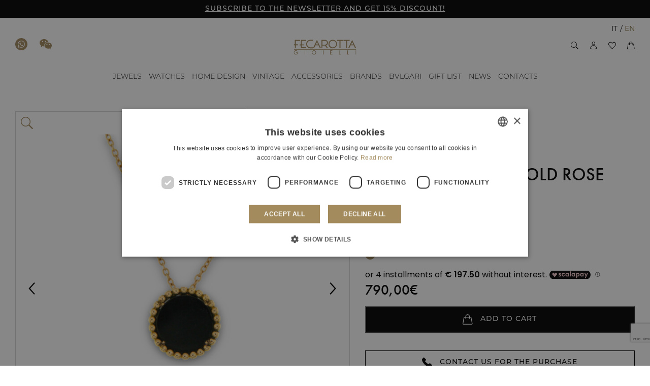

--- FILE ---
content_type: text/html; charset=UTF-8
request_url: https://www.fecarotta.com/en/product/bubble-necklace-gold-rose-and-onyx/
body_size: 28764
content:
<!DOCTYPE html>
<html lang="en-US" class="no-js">

<head>
	<meta charset="UTF-8">
	<meta name="viewport" content="width=device-width, initial-scale=1.0" />
	<meta name="format-detection" content="telephone=no">
		<title>Bubble Necklace Gold Rose and Onyx - Fecarotta Gioielli</title>
	<link rel="profile" href="http://gmpg.org/xfn/11">
					<script>document.documentElement.className = document.documentElement.className + ' yes-js js_active js'</script>
			<meta name='robots' content='index, follow, max-image-preview:large, max-snippet:-1, max-video-preview:-1' />
<link rel="alternate" hreflang="it" href="https://www.fecarotta.com/it/prodotto/collana-bollicine-oro-rosa-e-onice/" />
<link rel="alternate" hreflang="en" href="https://www.fecarotta.com/en/product/bubble-necklace-gold-rose-and-onyx/" />
<link rel="alternate" hreflang="x-default" href="https://www.fecarotta.com/en/product/bubble-necklace-gold-rose-and-onyx/" />

<!-- Google Tag Manager for WordPress by gtm4wp.com -->
<script data-cfasync="false" data-pagespeed-no-defer>
	var gtm4wp_datalayer_name = "dataLayer";
	var dataLayer = dataLayer || [];
	const gtm4wp_use_sku_instead = 0;
	const gtm4wp_currency = 'EUR';
	const gtm4wp_product_per_impression = 12;
	const gtm4wp_clear_ecommerce = false;
	const gtm4wp_datalayer_max_timeout = 2000;
</script>
<!-- End Google Tag Manager for WordPress by gtm4wp.com -->
	<!-- This site is optimized with the Yoast SEO plugin v26.7 - https://yoast.com/wordpress/plugins/seo/ -->
	<meta name="description" content="Are you searching for Bubble Necklace Gold Rose and Onyx? In Fecarotta Gioielli you can find it. Enter the website, buy it and discover all our products!" />
	<link rel="canonical" href="https://www.fecarotta.com/en/product/bubble-necklace-gold-rose-and-onyx/" />
	<meta property="og:locale" content="en_US" />
	<meta property="og:type" content="article" />
	<meta property="og:title" content="Bubble Necklace Gold Rose and Onyx - Fecarotta Gioielli" />
	<meta property="og:description" content="Are you searching for Bubble Necklace Gold Rose and Onyx? In Fecarotta Gioielli you can find it. Enter the website, buy it and discover all our products!" />
	<meta property="og:url" content="https://www.fecarotta.com/en/product/bubble-necklace-gold-rose-and-onyx/" />
	<meta property="og:site_name" content="Fecarotta Gioielli" />
	<meta property="article:publisher" content="https://www.facebook.com/fecarottagioielli" />
	<meta property="article:modified_time" content="2023-03-04T10:47:31+00:00" />
	<meta property="og:image" content="https://fecarotta-com.cdn-immedia.net/wp-content/uploads/2023/03/BOL_cl_G_onx-1.jpg" />
	<meta property="og:image:width" content="2000" />
	<meta property="og:image:height" content="2000" />
	<meta property="og:image:type" content="image/jpeg" />
	<meta name="twitter:card" content="summary_large_image" />
	<script type="application/ld+json" class="yoast-schema-graph">{"@context":"https://schema.org","@graph":[{"@type":"WebPage","@id":"https://www.fecarotta.com/en/product/bubble-necklace-gold-rose-and-onyx/","url":"https://www.fecarotta.com/en/product/bubble-necklace-gold-rose-and-onyx/","name":"Bubble Necklace Gold Rose and Onyx - Fecarotta Gioielli","isPartOf":{"@id":"https://www.fecarotta.com/en/#website"},"primaryImageOfPage":{"@id":"https://www.fecarotta.com/en/product/bubble-necklace-gold-rose-and-onyx/#primaryimage"},"image":{"@id":"https://www.fecarotta.com/en/product/bubble-necklace-gold-rose-and-onyx/#primaryimage"},"thumbnailUrl":"https://fecarotta-com.cdn-immedia.net/wp-content/uploads/2023/03/BOL_cl_G_onx-1.jpg","datePublished":"2023-03-04T10:45:17+00:00","dateModified":"2023-03-04T10:47:31+00:00","description":"Are you searching for Bubble Necklace Gold Rose and Onyx? In Fecarotta Gioielli you can find it. Enter the website, buy it and discover all our products!","inLanguage":"en-US","potentialAction":[{"@type":"ReadAction","target":["https://www.fecarotta.com/en/product/bubble-necklace-gold-rose-and-onyx/"]}]},{"@type":"ImageObject","inLanguage":"en-US","@id":"https://www.fecarotta.com/en/product/bubble-necklace-gold-rose-and-onyx/#primaryimage","url":"https://fecarotta-com.cdn-immedia.net/wp-content/uploads/2023/03/BOL_cl_G_onx-1.jpg","contentUrl":"https://fecarotta-com.cdn-immedia.net/wp-content/uploads/2023/03/BOL_cl_G_onx-1.jpg","width":2000,"height":2000},{"@type":"WebSite","@id":"https://www.fecarotta.com/en/#website","url":"https://www.fecarotta.com/en/","name":"Fecarotta Gioielli","description":"Gioielleria a Palermo","publisher":{"@id":"https://www.fecarotta.com/en/#organization"},"potentialAction":[{"@type":"SearchAction","target":{"@type":"EntryPoint","urlTemplate":"https://www.fecarotta.com/en/?s={search_term_string}"},"query-input":{"@type":"PropertyValueSpecification","valueRequired":true,"valueName":"search_term_string"}}],"inLanguage":"en-US"},{"@type":"Organization","@id":"https://www.fecarotta.com/en/#organization","name":"Fecarotta Gioielli","url":"https://www.fecarotta.com/en/","logo":{"@type":"ImageObject","inLanguage":"en-US","@id":"https://www.fecarotta.com/en/#/schema/logo/image/","url":"https://fecarotta-com.cdn-immedia.net/wp-content/uploads/2025/03/logo-gmb-fecarotta.jpg","contentUrl":"https://fecarotta-com.cdn-immedia.net/wp-content/uploads/2025/03/logo-gmb-fecarotta.jpg","width":500,"height":500,"caption":"Fecarotta Gioielli"},"image":{"@id":"https://www.fecarotta.com/en/#/schema/logo/image/"},"sameAs":["https://www.facebook.com/fecarottagioielli","http://www.instagram.com/fecarotta.it","https://www.linkedin.com/company/fecarotta-it/","https://api.whatsapp.com/send?phone=393913323691&text=Salve, vorrei qualche informazione in merito ai vostri prodotti."]}]}</script>
	<!-- / Yoast SEO plugin. -->


<link rel='dns-prefetch' href='//www.google.com' />
<link rel='dns-prefetch' href='//cdn.scalapay.com' />
<link rel="alternate" title="oEmbed (JSON)" type="application/json+oembed" href="https://www.fecarotta.com/en/wp-json/oembed/1.0/embed?url=https%3A%2F%2Fwww.fecarotta.com%2Fen%2Fproduct%2Fbubble-necklace-gold-rose-and-onyx%2F" />
<link rel="alternate" title="oEmbed (XML)" type="text/xml+oembed" href="https://www.fecarotta.com/en/wp-json/oembed/1.0/embed?url=https%3A%2F%2Fwww.fecarotta.com%2Fen%2Fproduct%2Fbubble-necklace-gold-rose-and-onyx%2F&#038;format=xml" />
<style id='wp-img-auto-sizes-contain-inline-css' type='text/css'>
img:is([sizes=auto i],[sizes^="auto," i]){contain-intrinsic-size:3000px 1500px}
/*# sourceURL=wp-img-auto-sizes-contain-inline-css */
</style>
<link rel='stylesheet' id='pagonlineimprese-css-css' href='https://fecarotta-com.cdn-immedia.net/wp-content/plugins/woocommerce-pagonlineimprese/pagonlineimprese.css?ver=2b875537856128098953c0121a91b37f' type='text/css' media='all' />
<link rel='stylesheet' id='immedia-lab-app-style-css' href='https://fecarotta-com.cdn-immedia.net/wp-content/themes/fecarotta.com/assets/build/css/app.css?ver=0.1.34' type='text/css' media='all' />
<link rel='stylesheet' id='immedia-lab-single-style-css' href='https://fecarotta-com.cdn-immedia.net/wp-content/themes/fecarotta.com/assets/build/css/single.css?ver=0.1.34' type='text/css' media='all' />
<link rel='stylesheet' id='woocommerce-general-css' href='https://fecarotta-com.cdn-immedia.net/wp-content/plugins/woocommerce/assets/css/woocommerce.css?ver=10.4.3' type='text/css' media='all' />
<link rel='stylesheet' id='immedia-lab-woocommerce-style-css' href='https://fecarotta-com.cdn-immedia.net/wp-content/themes/fecarotta.com/assets/build/css/woocommerce.css?ver=0.1.34' type='text/css' media='all' />
<style id='wp-emoji-styles-inline-css' type='text/css'>

	img.wp-smiley, img.emoji {
		display: inline !important;
		border: none !important;
		box-shadow: none !important;
		height: 1em !important;
		width: 1em !important;
		margin: 0 0.07em !important;
		vertical-align: -0.1em !important;
		background: none !important;
		padding: 0 !important;
	}
/*# sourceURL=wp-emoji-styles-inline-css */
</style>
<link rel='stylesheet' id='wp-block-library-css' href='https://fecarotta-com.cdn-immedia.net/wp-includes/css/dist/block-library/style.min.css?ver=2b875537856128098953c0121a91b37f' type='text/css' media='all' />
<style id='global-styles-inline-css' type='text/css'>
:root{--wp--preset--aspect-ratio--square: 1;--wp--preset--aspect-ratio--4-3: 4/3;--wp--preset--aspect-ratio--3-4: 3/4;--wp--preset--aspect-ratio--3-2: 3/2;--wp--preset--aspect-ratio--2-3: 2/3;--wp--preset--aspect-ratio--16-9: 16/9;--wp--preset--aspect-ratio--9-16: 9/16;--wp--preset--color--black: #000000;--wp--preset--color--cyan-bluish-gray: #abb8c3;--wp--preset--color--white: #ffffff;--wp--preset--color--pale-pink: #f78da7;--wp--preset--color--vivid-red: #cf2e2e;--wp--preset--color--luminous-vivid-orange: #ff6900;--wp--preset--color--luminous-vivid-amber: #fcb900;--wp--preset--color--light-green-cyan: #7bdcb5;--wp--preset--color--vivid-green-cyan: #00d084;--wp--preset--color--pale-cyan-blue: #8ed1fc;--wp--preset--color--vivid-cyan-blue: #0693e3;--wp--preset--color--vivid-purple: #9b51e0;--wp--preset--gradient--vivid-cyan-blue-to-vivid-purple: linear-gradient(135deg,rgb(6,147,227) 0%,rgb(155,81,224) 100%);--wp--preset--gradient--light-green-cyan-to-vivid-green-cyan: linear-gradient(135deg,rgb(122,220,180) 0%,rgb(0,208,130) 100%);--wp--preset--gradient--luminous-vivid-amber-to-luminous-vivid-orange: linear-gradient(135deg,rgb(252,185,0) 0%,rgb(255,105,0) 100%);--wp--preset--gradient--luminous-vivid-orange-to-vivid-red: linear-gradient(135deg,rgb(255,105,0) 0%,rgb(207,46,46) 100%);--wp--preset--gradient--very-light-gray-to-cyan-bluish-gray: linear-gradient(135deg,rgb(238,238,238) 0%,rgb(169,184,195) 100%);--wp--preset--gradient--cool-to-warm-spectrum: linear-gradient(135deg,rgb(74,234,220) 0%,rgb(151,120,209) 20%,rgb(207,42,186) 40%,rgb(238,44,130) 60%,rgb(251,105,98) 80%,rgb(254,248,76) 100%);--wp--preset--gradient--blush-light-purple: linear-gradient(135deg,rgb(255,206,236) 0%,rgb(152,150,240) 100%);--wp--preset--gradient--blush-bordeaux: linear-gradient(135deg,rgb(254,205,165) 0%,rgb(254,45,45) 50%,rgb(107,0,62) 100%);--wp--preset--gradient--luminous-dusk: linear-gradient(135deg,rgb(255,203,112) 0%,rgb(199,81,192) 50%,rgb(65,88,208) 100%);--wp--preset--gradient--pale-ocean: linear-gradient(135deg,rgb(255,245,203) 0%,rgb(182,227,212) 50%,rgb(51,167,181) 100%);--wp--preset--gradient--electric-grass: linear-gradient(135deg,rgb(202,248,128) 0%,rgb(113,206,126) 100%);--wp--preset--gradient--midnight: linear-gradient(135deg,rgb(2,3,129) 0%,rgb(40,116,252) 100%);--wp--preset--font-size--small: 13px;--wp--preset--font-size--medium: 20px;--wp--preset--font-size--large: 36px;--wp--preset--font-size--x-large: 42px;--wp--preset--spacing--20: 0.44rem;--wp--preset--spacing--30: 0.67rem;--wp--preset--spacing--40: 1rem;--wp--preset--spacing--50: 1.5rem;--wp--preset--spacing--60: 2.25rem;--wp--preset--spacing--70: 3.38rem;--wp--preset--spacing--80: 5.06rem;--wp--preset--shadow--natural: 6px 6px 9px rgba(0, 0, 0, 0.2);--wp--preset--shadow--deep: 12px 12px 50px rgba(0, 0, 0, 0.4);--wp--preset--shadow--sharp: 6px 6px 0px rgba(0, 0, 0, 0.2);--wp--preset--shadow--outlined: 6px 6px 0px -3px rgb(255, 255, 255), 6px 6px rgb(0, 0, 0);--wp--preset--shadow--crisp: 6px 6px 0px rgb(0, 0, 0);}:where(.is-layout-flex){gap: 0.5em;}:where(.is-layout-grid){gap: 0.5em;}body .is-layout-flex{display: flex;}.is-layout-flex{flex-wrap: wrap;align-items: center;}.is-layout-flex > :is(*, div){margin: 0;}body .is-layout-grid{display: grid;}.is-layout-grid > :is(*, div){margin: 0;}:where(.wp-block-columns.is-layout-flex){gap: 2em;}:where(.wp-block-columns.is-layout-grid){gap: 2em;}:where(.wp-block-post-template.is-layout-flex){gap: 1.25em;}:where(.wp-block-post-template.is-layout-grid){gap: 1.25em;}.has-black-color{color: var(--wp--preset--color--black) !important;}.has-cyan-bluish-gray-color{color: var(--wp--preset--color--cyan-bluish-gray) !important;}.has-white-color{color: var(--wp--preset--color--white) !important;}.has-pale-pink-color{color: var(--wp--preset--color--pale-pink) !important;}.has-vivid-red-color{color: var(--wp--preset--color--vivid-red) !important;}.has-luminous-vivid-orange-color{color: var(--wp--preset--color--luminous-vivid-orange) !important;}.has-luminous-vivid-amber-color{color: var(--wp--preset--color--luminous-vivid-amber) !important;}.has-light-green-cyan-color{color: var(--wp--preset--color--light-green-cyan) !important;}.has-vivid-green-cyan-color{color: var(--wp--preset--color--vivid-green-cyan) !important;}.has-pale-cyan-blue-color{color: var(--wp--preset--color--pale-cyan-blue) !important;}.has-vivid-cyan-blue-color{color: var(--wp--preset--color--vivid-cyan-blue) !important;}.has-vivid-purple-color{color: var(--wp--preset--color--vivid-purple) !important;}.has-black-background-color{background-color: var(--wp--preset--color--black) !important;}.has-cyan-bluish-gray-background-color{background-color: var(--wp--preset--color--cyan-bluish-gray) !important;}.has-white-background-color{background-color: var(--wp--preset--color--white) !important;}.has-pale-pink-background-color{background-color: var(--wp--preset--color--pale-pink) !important;}.has-vivid-red-background-color{background-color: var(--wp--preset--color--vivid-red) !important;}.has-luminous-vivid-orange-background-color{background-color: var(--wp--preset--color--luminous-vivid-orange) !important;}.has-luminous-vivid-amber-background-color{background-color: var(--wp--preset--color--luminous-vivid-amber) !important;}.has-light-green-cyan-background-color{background-color: var(--wp--preset--color--light-green-cyan) !important;}.has-vivid-green-cyan-background-color{background-color: var(--wp--preset--color--vivid-green-cyan) !important;}.has-pale-cyan-blue-background-color{background-color: var(--wp--preset--color--pale-cyan-blue) !important;}.has-vivid-cyan-blue-background-color{background-color: var(--wp--preset--color--vivid-cyan-blue) !important;}.has-vivid-purple-background-color{background-color: var(--wp--preset--color--vivid-purple) !important;}.has-black-border-color{border-color: var(--wp--preset--color--black) !important;}.has-cyan-bluish-gray-border-color{border-color: var(--wp--preset--color--cyan-bluish-gray) !important;}.has-white-border-color{border-color: var(--wp--preset--color--white) !important;}.has-pale-pink-border-color{border-color: var(--wp--preset--color--pale-pink) !important;}.has-vivid-red-border-color{border-color: var(--wp--preset--color--vivid-red) !important;}.has-luminous-vivid-orange-border-color{border-color: var(--wp--preset--color--luminous-vivid-orange) !important;}.has-luminous-vivid-amber-border-color{border-color: var(--wp--preset--color--luminous-vivid-amber) !important;}.has-light-green-cyan-border-color{border-color: var(--wp--preset--color--light-green-cyan) !important;}.has-vivid-green-cyan-border-color{border-color: var(--wp--preset--color--vivid-green-cyan) !important;}.has-pale-cyan-blue-border-color{border-color: var(--wp--preset--color--pale-cyan-blue) !important;}.has-vivid-cyan-blue-border-color{border-color: var(--wp--preset--color--vivid-cyan-blue) !important;}.has-vivid-purple-border-color{border-color: var(--wp--preset--color--vivid-purple) !important;}.has-vivid-cyan-blue-to-vivid-purple-gradient-background{background: var(--wp--preset--gradient--vivid-cyan-blue-to-vivid-purple) !important;}.has-light-green-cyan-to-vivid-green-cyan-gradient-background{background: var(--wp--preset--gradient--light-green-cyan-to-vivid-green-cyan) !important;}.has-luminous-vivid-amber-to-luminous-vivid-orange-gradient-background{background: var(--wp--preset--gradient--luminous-vivid-amber-to-luminous-vivid-orange) !important;}.has-luminous-vivid-orange-to-vivid-red-gradient-background{background: var(--wp--preset--gradient--luminous-vivid-orange-to-vivid-red) !important;}.has-very-light-gray-to-cyan-bluish-gray-gradient-background{background: var(--wp--preset--gradient--very-light-gray-to-cyan-bluish-gray) !important;}.has-cool-to-warm-spectrum-gradient-background{background: var(--wp--preset--gradient--cool-to-warm-spectrum) !important;}.has-blush-light-purple-gradient-background{background: var(--wp--preset--gradient--blush-light-purple) !important;}.has-blush-bordeaux-gradient-background{background: var(--wp--preset--gradient--blush-bordeaux) !important;}.has-luminous-dusk-gradient-background{background: var(--wp--preset--gradient--luminous-dusk) !important;}.has-pale-ocean-gradient-background{background: var(--wp--preset--gradient--pale-ocean) !important;}.has-electric-grass-gradient-background{background: var(--wp--preset--gradient--electric-grass) !important;}.has-midnight-gradient-background{background: var(--wp--preset--gradient--midnight) !important;}.has-small-font-size{font-size: var(--wp--preset--font-size--small) !important;}.has-medium-font-size{font-size: var(--wp--preset--font-size--medium) !important;}.has-large-font-size{font-size: var(--wp--preset--font-size--large) !important;}.has-x-large-font-size{font-size: var(--wp--preset--font-size--x-large) !important;}
/*# sourceURL=global-styles-inline-css */
</style>

<style id='classic-theme-styles-inline-css' type='text/css'>
/*! This file is auto-generated */
.wp-block-button__link{color:#fff;background-color:#32373c;border-radius:9999px;box-shadow:none;text-decoration:none;padding:calc(.667em + 2px) calc(1.333em + 2px);font-size:1.125em}.wp-block-file__button{background:#32373c;color:#fff;text-decoration:none}
/*# sourceURL=//fecarotta-com.cdn-immedia.net/wp-includes/css/classic-themes.min.css */
</style>
<link rel='stylesheet' id='contact-form-7-css' href='https://fecarotta-com.cdn-immedia.net/wp-content/plugins/contact-form-7/includes/css/styles.css?ver=6.1.4' type='text/css' media='all' />
<link rel='stylesheet' id='imm-bulgari-redirect-css' href='https://fecarotta-com.cdn-immedia.net/wp-content/plugins/imm-bulgari-redirect/public/css/imm-bulgari-redirect-public.css?ver=1.0.0' type='text/css' media='all' />
<link rel='stylesheet' id='imm_gift_registry-css' href='https://fecarotta-com.cdn-immedia.net/wp-content/plugins/imm_gift_registry/public/css/imm_gift_registry-public.css?ver=1.0.5' type='text/css' media='all' />
<link rel='stylesheet' id='imm_wc_googlesheet-css' href='https://fecarotta-com.cdn-immedia.net/wp-content/plugins/imm_wc_googlesheet/public/css/imm_wc_googlesheet-public.css?ver=1.0.1' type='text/css' media='all' />
<link rel='stylesheet' id='wc-scalapay-gateway-css' href='https://fecarotta-com.cdn-immedia.net/wp-content/plugins/scalapay-payment-gateway-for-woocommerce/assets/css/scalapay.css?ver=1.2.5' type='text/css' media='all' />
<link rel='stylesheet' id='photoswipe-css' href='https://fecarotta-com.cdn-immedia.net/wp-content/plugins/woocommerce/assets/css/photoswipe/photoswipe.min.css?ver=10.4.3' type='text/css' media='all' />
<link rel='stylesheet' id='photoswipe-default-skin-css' href='https://fecarotta-com.cdn-immedia.net/wp-content/plugins/woocommerce/assets/css/photoswipe/default-skin/default-skin.min.css?ver=10.4.3' type='text/css' media='all' />
<link rel='stylesheet' id='woocommerce-layout-css' href='https://fecarotta-com.cdn-immedia.net/wp-content/plugins/woocommerce/assets/css/woocommerce-layout.css?ver=10.4.3' type='text/css' media='all' />
<link rel='stylesheet' id='woocommerce-smallscreen-css' href='https://fecarotta-com.cdn-immedia.net/wp-content/plugins/woocommerce/assets/css/woocommerce-smallscreen.css?ver=10.4.3' type='text/css' media='only screen and (max-width: 767px)' />
<style id='woocommerce-inline-inline-css' type='text/css'>
.woocommerce form .form-row .required { visibility: visible; }
/*# sourceURL=woocommerce-inline-inline-css */
</style>
<link rel='stylesheet' id='wpml-legacy-horizontal-list-0-css' href='https://fecarotta-com.cdn-immedia.net/wp-content/plugins/sitepress-multilingual-cms/templates/language-switchers/legacy-list-horizontal/style.min.css?ver=1' type='text/css' media='all' />
<link rel='stylesheet' id='wpml-menu-item-0-css' href='https://fecarotta-com.cdn-immedia.net/wp-content/plugins/sitepress-multilingual-cms/templates/language-switchers/menu-item/style.min.css?ver=1' type='text/css' media='all' />
<link rel='stylesheet' id='netsgroup-wc-igfs-css' href='https://fecarotta-com.cdn-immedia.net/wp-content/plugins/netsgroup-woocommerce-igfs/public/css/netsgroup-wc-igfs-public.css?ver=2.1.6' type='text/css' media='all' />
<link rel='stylesheet' id='jquery-selectBox-css' href='https://fecarotta-com.cdn-immedia.net/wp-content/plugins/yith-woocommerce-wishlist/assets/css/jquery.selectBox.css?ver=1.2.0' type='text/css' media='all' />
<link rel='stylesheet' id='woocommerce_prettyPhoto_css-css' href='//fecarotta-com.cdn-immedia.net/wp-content/plugins/woocommerce/assets/css/prettyPhoto.css?ver=3.1.6' type='text/css' media='all' />
<link rel='stylesheet' id='yith-wcwl-main-css' href='https://fecarotta-com.cdn-immedia.net/wp-content/plugins/yith-woocommerce-wishlist/assets/css/style.css?ver=4.11.0' type='text/css' media='all' />
<style id='yith-wcwl-main-inline-css' type='text/css'>
 :root { --color-add-to-wishlist-background: #333333; --color-add-to-wishlist-text: #FFFFFF; --color-add-to-wishlist-border: #333333; --color-add-to-wishlist-background-hover: #333333; --color-add-to-wishlist-text-hover: #FFFFFF; --color-add-to-wishlist-border-hover: #333333; --rounded-corners-radius: 16px; --color-add-to-cart-background: #333333; --color-add-to-cart-text: #FFFFFF; --color-add-to-cart-border: #333333; --color-add-to-cart-background-hover: #4F4F4F; --color-add-to-cart-text-hover: #FFFFFF; --color-add-to-cart-border-hover: #4F4F4F; --add-to-cart-rounded-corners-radius: 16px; --color-button-style-1-background: #333333; --color-button-style-1-text: #FFFFFF; --color-button-style-1-border: #333333; --color-button-style-1-background-hover: #4F4F4F; --color-button-style-1-text-hover: #FFFFFF; --color-button-style-1-border-hover: #4F4F4F; --color-button-style-2-background: #333333; --color-button-style-2-text: #FFFFFF; --color-button-style-2-border: #333333; --color-button-style-2-background-hover: #4F4F4F; --color-button-style-2-text-hover: #FFFFFF; --color-button-style-2-border-hover: #4F4F4F; --color-wishlist-table-background: #FFFFFF; --color-wishlist-table-text: #6d6c6c; --color-wishlist-table-border: #FFFFFF; --color-headers-background: #F4F4F4; --color-share-button-color: #FFFFFF; --color-share-button-color-hover: #FFFFFF; --color-fb-button-background: #39599E; --color-fb-button-background-hover: #595A5A; --color-tw-button-background: #45AFE2; --color-tw-button-background-hover: #595A5A; --color-pr-button-background: #AB2E31; --color-pr-button-background-hover: #595A5A; --color-em-button-background: #FBB102; --color-em-button-background-hover: #595A5A; --color-wa-button-background: #00A901; --color-wa-button-background-hover: #595A5A; --feedback-duration: 3s } 
 :root { --color-add-to-wishlist-background: #333333; --color-add-to-wishlist-text: #FFFFFF; --color-add-to-wishlist-border: #333333; --color-add-to-wishlist-background-hover: #333333; --color-add-to-wishlist-text-hover: #FFFFFF; --color-add-to-wishlist-border-hover: #333333; --rounded-corners-radius: 16px; --color-add-to-cart-background: #333333; --color-add-to-cart-text: #FFFFFF; --color-add-to-cart-border: #333333; --color-add-to-cart-background-hover: #4F4F4F; --color-add-to-cart-text-hover: #FFFFFF; --color-add-to-cart-border-hover: #4F4F4F; --add-to-cart-rounded-corners-radius: 16px; --color-button-style-1-background: #333333; --color-button-style-1-text: #FFFFFF; --color-button-style-1-border: #333333; --color-button-style-1-background-hover: #4F4F4F; --color-button-style-1-text-hover: #FFFFFF; --color-button-style-1-border-hover: #4F4F4F; --color-button-style-2-background: #333333; --color-button-style-2-text: #FFFFFF; --color-button-style-2-border: #333333; --color-button-style-2-background-hover: #4F4F4F; --color-button-style-2-text-hover: #FFFFFF; --color-button-style-2-border-hover: #4F4F4F; --color-wishlist-table-background: #FFFFFF; --color-wishlist-table-text: #6d6c6c; --color-wishlist-table-border: #FFFFFF; --color-headers-background: #F4F4F4; --color-share-button-color: #FFFFFF; --color-share-button-color-hover: #FFFFFF; --color-fb-button-background: #39599E; --color-fb-button-background-hover: #595A5A; --color-tw-button-background: #45AFE2; --color-tw-button-background-hover: #595A5A; --color-pr-button-background: #AB2E31; --color-pr-button-background-hover: #595A5A; --color-em-button-background: #FBB102; --color-em-button-background-hover: #595A5A; --color-wa-button-background: #00A901; --color-wa-button-background-hover: #595A5A; --feedback-duration: 3s } 
/*# sourceURL=yith-wcwl-main-inline-css */
</style>
<link rel='stylesheet' id='sib-front-css-css' href='https://fecarotta-com.cdn-immedia.net/wp-content/plugins/mailin/css/mailin-front.css?ver=2b875537856128098953c0121a91b37f' type='text/css' media='all' />
<link rel="https://api.w.org/" href="https://www.fecarotta.com/en/wp-json/" /><link rel="alternate" title="JSON" type="application/json" href="https://www.fecarotta.com/en/wp-json/wp/v2/product/114243" /><link rel="EditURI" type="application/rsd+xml" title="RSD" href="https://www.fecarotta.com/xmlrpc.php?rsd" />

<link rel='shortlink' href='https://www.fecarotta.com/en/?p=114243' />
<meta name="generator" content="WPML ver:4.8.6 stt:1,27;" />

<!-- This website runs the Product Feed PRO for WooCommerce by AdTribes.io plugin - version woocommercesea_option_installed_version -->

<!-- Google Tag Manager for WordPress by gtm4wp.com -->
<!-- GTM Container placement set to off -->
<script data-cfasync="false" data-pagespeed-no-defer type="text/javascript">
	var dataLayer_content = {"visitorLoginState":"logged-out","visitorType":"visitor-logged-out","pagePostType":"product","pagePostType2":"single-product","pagePostAuthor":"Giuliano Fecarotta","productRatingCounts":[],"productAverageRating":0,"productReviewCount":0,"productType":"simple","productIsVariable":0};
	dataLayer.push( dataLayer_content );
</script>
<script data-cfasync="false" data-pagespeed-no-defer type="text/javascript">
	console.warn && console.warn("[GTM4WP] Google Tag Manager container code placement set to OFF !!!");
	console.warn && console.warn("[GTM4WP] Data layer codes are active but GTM container must be loaded using custom coding !!!");
</script>
<!-- End Google Tag Manager for WordPress by gtm4wp.com --><!-- THEME FAVICON -->
<link rel="apple-touch-icon" sizes="57x57" href="https://fecarotta-com.cdn-immedia.net/wp-content/themes/fecarotta.com/assets/img/favicon/apple-icon-57x57.png?v=0.1.34">
<link rel="apple-touch-icon" sizes="60x60" href="https://fecarotta-com.cdn-immedia.net/wp-content/themes/fecarotta.com/assets/img/favicon/apple-icon-60x60.png?v=0.1.34">
<link rel="apple-touch-icon" sizes="72x72" href="https://fecarotta-com.cdn-immedia.net/wp-content/themes/fecarotta.com/assets/img/favicon/apple-icon-72x72.png?v=0.1.34">
<link rel="apple-touch-icon" sizes="76x76" href="https://fecarotta-com.cdn-immedia.net/wp-content/themes/fecarotta.com/assets/img/favicon/apple-icon-76x76.png?v=0.1.34">
<link rel="apple-touch-icon" sizes="114x114" href="https://fecarotta-com.cdn-immedia.net/wp-content/themes/fecarotta.com/assets/img/favicon/apple-icon-114x114.png?v=0.1.34">
<link rel="apple-touch-icon" sizes="120x120" href="https://fecarotta-com.cdn-immedia.net/wp-content/themes/fecarotta.com/assets/img/favicon/apple-icon-120x120.png?v=0.1.34">
<link rel="apple-touch-icon" sizes="144x144" href="https://fecarotta-com.cdn-immedia.net/wp-content/themes/fecarotta.com/assets/img/favicon/apple-icon-144x144.png?v=0.1.34">
<link rel="apple-touch-icon" sizes="152x152" href="https://fecarotta-com.cdn-immedia.net/wp-content/themes/fecarotta.com/assets/img/favicon/apple-icon-152x152.png?v=0.1.34">
<link rel="apple-touch-icon" sizes="180x180" href="https://fecarotta-com.cdn-immedia.net/wp-content/themes/fecarotta.com/assets/img/favicon/apple-icon-180x180.png?v=0.1.34">
<link rel="icon" type="image/png" sizes="192x192"  href="https://fecarotta-com.cdn-immedia.net/wp-content/themes/fecarotta.com/assets/img/favicon/android-icon-192x192.png?v=0.1.34">
<link rel="icon" type="image/png" sizes="32x32" href="https://fecarotta-com.cdn-immedia.net/wp-content/themes/fecarotta.com/assets/img/favicon/favicon-32x32.png?v=0.1.34">
<link rel="icon" type="image/png" sizes="96x96" href="https://fecarotta-com.cdn-immedia.net/wp-content/themes/fecarotta.com/assets/img/favicon/favicon-96x96.png?v=0.1.34">
<link rel="icon" type="image/png" sizes="16x16" href="https://fecarotta-com.cdn-immedia.net/wp-content/themes/fecarotta.com/assets/img/favicon/favicon-16x16.png?v=0.1.34">
<link rel="manifest" href="https://www.fecarotta.com/wp-content/themes/fecarotta.com/assets/img/favicon/site.webmanifest?v=0.1.34">
<link rel="mask-icon" href="https://fecarotta-com.cdn-immedia.net/wp-content/themes/fecarotta.com/assets/img/favicon/safari-pinned-tab.svg?v=0.1.34" color="#000000">
<meta name="msapplication-TileColor" content="#ffffff">
<meta name="msapplication-TileImage" content="//fecarotta-com.cdn-immedia.net/ms-icon-144x144.png">
<meta name="theme-color" content="#ffffff">
<!-- /THEME FAVICON -->	<noscript><style>.woocommerce-product-gallery{ opacity: 1 !important; }</style></noscript>
	<style type="text/css">.recentcomments a{display:inline !important;padding:0 !important;margin:0 !important;}</style><script type="text/javascript" src="https://cdn.brevo.com/js/sdk-loader.js" async></script>
<script type="text/javascript">
  window.Brevo = window.Brevo || [];
  window.Brevo.push(['init', {"client_key":"u8nyk5qvewk9isht0dw9ic6x","email_id":null,"push":{"customDomain":"https:\/\/www.fecarotta.com\/wp-content\/plugins\/mailin\/"},"service_worker_url":"sw.js?key=${key}","frame_url":"brevo-frame.html"}]);
</script><script type="text/javascript" src="https://cdn.brevo.com/js/sdk-loader.js" async></script><script type="text/javascript">
            window.Brevo = window.Brevo || [];
            window.Brevo.push(["init", {
                client_key: "u8nyk5qvewk9isht0dw9ic6x",
                email_id: "",
                push: {
                    customDomain: "https://www.fecarotta.com\/wp-content\/plugins\/woocommerce-sendinblue-newsletter-subscription\/"
                }
            }]);
        </script>
	<!-- Google Tag Manager -->
<script>(function(w,d,s,l,i){w[l]=w[l]||[];w[l].push({'gtm.start':
new Date().getTime(),event:'gtm.js'});var f=d.getElementsByTagName(s)[0],
j=d.createElement(s),dl=l!='dataLayer'?'&l='+l:'';j.async=true;j.src=
'https://www.googletagmanager.com/gtm.js?id='+i+dl;f.parentNode.insertBefore(j,f);
})(window,document,'script','dataLayer','GTM-M258JXV');</script>
<!-- End Google Tag Manager --><!-- Google Tag Manager -->

<!-- End Google Tag Manager -->
<link rel='stylesheet' id='wc-blocks-style-css' href='https://fecarotta-com.cdn-immedia.net/wp-content/plugins/woocommerce/assets/client/blocks/wc-blocks.css?ver=wc-10.4.3' type='text/css' media='all' />
</head>

<body id="body" class="wp-singular product-template-default single single-product postid-114243 wp-theme-fecarottacom theme-fecarotta.com woocommerce woocommerce-page woocommerce-no-js">

	<!-- Google Tag Manager (noscript) -->

<!-- End Google Tag Manager (noscript) -->

	
    <!-- TOPBAR -->
    <div id="top-bar" class="top-bar">
        <div class="container text-center">

            <p><a href="https://www.fecarotta.com/en/subscribe-newsletter/">SUBSCRIBE TO THE NEWSLETTER AND GET 15% DISCOUNT!</a></p>

        </div>
    </div>
    <!-- /TOPBAR -->


	<!-- HEADER -->
	<header>

		<a href="#main-content" class="skip">Vai al contenuto principale</a>


		
<!-- LAYOUT HEADER 1 -->
<div class="header-layout-1 header-wrap">

	<div class="header-container">

					<div class="cta-contacts">
				<ul>
											<li>
							<a href="https://api.whatsapp.com/send?phone=393913323691&text=Salve,%20vorrei%20qualche%20informazione%20in%20merito%20ai%20vostri%20prodotti." title="WhatsApp"
								 target="_blank" rel="noopener nofollow noreferrer">
								<svg xmlns="http://www.w3.org/2000/svg" xmlns:xlink="http://www.w3.org/1999/xlink"
										 shape-rendering="geometricPrecision" class="icons-whatsapp">
									<use xlink:href="https://www.fecarotta.com/wp-content/themes/fecarotta.com/assets/img/share/icons.svg#whatsapp"></use>
								</svg>
							</a>
						</li>
																<li>
							<a href="https://u.wechat.com/wxid_id2s5kn882w222" title="Wechat"
								 target="_blank" rel="noopener nofollow noreferrer">
								<svg xmlns="http://www.w3.org/2000/svg" xmlns:xlink="http://www.w3.org/1999/xlink"
										 shape-rendering="geometricPrecision" class="icons-wechat">
									<use xlink:href="https://www.fecarotta.com/wp-content/themes/fecarotta.com/assets/img/share/icons.svg#wechat"></use>
								</svg>
							</a>
						</li>
									</ul>
			</div>
		
		<a class="logo" href="https://www.fecarotta.com/en/" title="Go to the Home Page" 
		aria-label="Go to the Home Page"
		   			>
			<svg xmlns="http://www.w3.org/2000/svg" xmlns:xlink="http://www.w3.org/1999/xlink" shape-rendering="geometricPrecision" class="icons-logo"><use xlink:href="https://www.fecarotta.com/wp-content/themes/fecarotta.com/assets/img/share/icons.svg#logo"></use></svg>		</a>

		<div class="menu-right">

			<div class="item-wrap search" >
                <span class="toggle-search js-search-trigger" tabindex="0" role="button" aria-label="Cerca">
                    <svg xmlns="http://www.w3.org/2000/svg" xmlns:xlink="http://www.w3.org/1999/xlink"
												 shape-rendering="geometricPrecision" class="icons-search">
                        <use xlink:href="https://www.fecarotta.com/wp-content/themes/fecarotta.com/assets/img/share/icons.svg#search"></use>
                    </svg>
                </span>
			</div>

			
				<div class="item-wrap user">
					<a class="link-user"
						 href="https://www.fecarotta.com/en/my-account/"
						 title="Il mio account" rel="noopener nofollow noreferrer">
						<svg xmlns="http://www.w3.org/2000/svg" xmlns:xlink="http://www.w3.org/1999/xlink"
								 shape-rendering="geometricPrecision" class="icons-account user_not_logged">
							<use xlink:href="https://www.fecarotta.com/wp-content/themes/fecarotta.com/assets/img/share/icons.svg#account_detail"></use>
						</svg>
					</a>
				</div>

									<div class="item-wrap wishlist">
						<a href="https://www.fecarotta.com/en/wishlist/?wishlist-action&lang=en"
							 title="Wishlist">
							<svg xmlns="http://www.w3.org/2000/svg" xmlns:xlink="http://www.w3.org/1999/xlink"
									 shape-rendering="geometricPrecision" class="icons-heart">
								<use xlink:href="https://www.fecarotta.com/wp-content/themes/fecarotta.com/assets/img/share/icons.svg#heart"></use>
							</svg>
						</a>
					</div>
				
				
				<div class="item-wrap cart">
					<div class="mini-cart-wrap">
													<span class="toggle-cart enabled" tabindex="0" role="button" aria-label="Carrello">
                                																	<div class="cart-count-position" style="display:none">
                                    <span class="counter header-cart-count">0</span>
                                </div>
																
                                <svg xmlns="http://www.w3.org/2000/svg" xmlns:xlink="http://www.w3.org/1999/xlink"
																		 shape-rendering="geometricPrecision" class="icons-shopper">
                                    <use xlink:href="https://www.fecarotta.com/wp-content/themes/fecarotta.com/assets/img/share/icons.svg#shopper"></use>
                                </svg>
                            </span>
							
						<div class="mini-cart-modal">
							<div class="heading">
								<span class="title">Cart</span>

								<span class="close-mini-cart">
                                        <svg xmlns="http://www.w3.org/2000/svg"
																						 xmlns:xlink="http://www.w3.org/1999/xlink"
																						 shape-rendering="geometricPrecision" class="icons-close_menu">
                                            <use
																							xlink:href="https://www.fecarotta.com/wp-content/themes/fecarotta.com/assets/img/share/icons.svg#close_menu"></use>
                                        </svg>
                                    </span>
							</div>
							<div class="widget_shopping_cart_content">

	<p class="woocommerce-mini-cart__empty-message">No products in the cart.</p>


</div>
						</div>
					</div>
				</div>

				
			
			
<div class="language_list wpml-ls-legacy-list-horizontal">
    <ul>

                        <li class="langs-list-item wpml-ls-item ">
                    <a href="https://www.fecarotta.com/it/prodotto/collana-bollicine-oro-rosa-e-onice/" title="IT"><span class="icl_lang_sel_current icl_lang_sel_native">IT</span></a>                </li>
                                    <li class="langs-list-item wpml-ls-item active wpml-ls-current-language">
                    <span class="icl_lang_sel_current icl_lang_sel_native">EN</span>                </li>
                        </ul>

</div>
			<a class="burger" href="javascript:void(0)"
				 aria-label="Apri il menu"
				 aria-expanded="false" 
				 aria-controls="menu-principale"
				 role="button"
				 >
                <span class="line">
                    <span></span>
                    <span></span>
                <span>
			</a>

		</div>

		<div class="menu-container">
			<div class="menu-wrapper">
				<nav id="block-main-menu" class="main-menu"><ul id="menu-main" class="" itemscope itemtype="http://www.schema.org/SiteNavigationElement"><li  id="menu-item-100879" class="megamenu menu-item menu-item-type-custom menu-item-object-custom menu-item-has-children dropdown menu-item-100879 nav-item"><a href="https://www.fecarotta.com/en/products/jewels-S44/" data-toggle="dropdown" aria-haspopup="true" aria-expanded="false" class="dropdown-toggle nav-link" id="menu-item-dropdown-100879" aria-label="JEWELS - ID: 100879"><span itemprop="name">JEWELS</span></a>
<ul class="dropdown-menu" aria-labelledby="menu-item-dropdown-100879">
	<li  id="menu-item-100904" class="title-submenu menu-item menu-item-type-custom menu-item-object-custom menu-item-has-children dropdown menu-item-100904 nav-item"><a itemprop="url" href="#" class="dropdown-item" aria-label="JEWELS - Gender - ID: 100904"><span itemprop="name">Gender</span></a>
	<ul class="dropdown-menu" aria-labelledby="menu-item-dropdown-100879">
		<li  id="menu-item-100905" class="menu-item menu-item-type-custom menu-item-object-custom menu-item-100905 nav-item"><a itemprop="url" href="https://www.fecarotta.com/en/products/jewels-man-S44G2550/" class="dropdown-item" aria-label="JEWELS - Gender - For Him - ID: 100905"><span itemprop="name">For Him</span></a></li>
		<li  id="menu-item-100906" class="menu-item menu-item-type-custom menu-item-object-custom menu-item-100906 nav-item"><a itemprop="url" href="https://www.fecarotta.com/en/products/jewels-woman-S44G2548/" class="dropdown-item" aria-label="JEWELS - Gender - For Her - ID: 100906"><span itemprop="name">For Her</span></a></li>
	</ul>
</li>
	<li  id="menu-item-100916" class="title-submenu menu-item menu-item-type-custom menu-item-object-custom menu-item-has-children dropdown menu-item-100916 nav-item"><a itemprop="url" href="#" class="dropdown-item" aria-label="JEWELS - Materials - ID: 100916"><span itemprop="name">Materials</span></a>
	<ul class="dropdown-menu" aria-labelledby="menu-item-dropdown-100879">
		<li  id="menu-item-100960" class="menu-item menu-item-type-custom menu-item-object-custom menu-item-100960 nav-item"><a itemprop="url" href="https://www.fecarotta.com/en/products/jewels-S44/?pa_metallo=2558" class="dropdown-item" aria-label="JEWELS - Materials - Steel - ID: 100960"><span itemprop="name">Steel</span></a></li>
		<li  id="menu-item-100961" class="menu-item menu-item-type-custom menu-item-object-custom menu-item-100961 nav-item"><a itemprop="url" href="https://www.fecarotta.com/en/products/jewels-S44/?pa_metallo=2556/" class="dropdown-item" aria-label="JEWELS - Materials - Gold - ID: 100961"><span itemprop="name">Gold</span></a></li>
		<li  id="menu-item-100962" class="menu-item menu-item-type-custom menu-item-object-custom menu-item-100962 nav-item"><a itemprop="url" href="https://www.fecarotta.com/en/products/jewels-S44/?pa_metallo=2554/" class="dropdown-item" aria-label="JEWELS - Materials - Gold and Steel - ID: 100962"><span itemprop="name">Gold and Steel</span></a></li>
		<li  id="menu-item-100963" class="menu-item menu-item-type-custom menu-item-object-custom menu-item-100963 nav-item"><a itemprop="url" href="https://www.fecarotta.com/en/products/jewels-S44/?pa_metallo=2572/" class="dropdown-item" aria-label="JEWELS - Materials - Platinum - ID: 100963"><span itemprop="name">Platinum</span></a></li>
		<li  id="menu-item-100964" class="menu-item menu-item-type-custom menu-item-object-custom menu-item-100964 nav-item"><a itemprop="url" href="https://www.fecarotta.com/en/products/jewels-S44/?pa_metallo=2555/" class="dropdown-item" aria-label="JEWELS - Materials - Silver - ID: 100964"><span itemprop="name">Silver</span></a></li>
	</ul>
</li>
	<li  id="menu-item-100917" class="title-submenu menu-item menu-item-type-custom menu-item-object-custom menu-item-has-children dropdown menu-item-100917 nav-item"><a itemprop="url" href="#" class="dropdown-item" aria-label="JEWELS - Categories - ID: 100917"><span itemprop="name">Categories</span></a>
	<ul class="dropdown-menu" aria-labelledby="menu-item-dropdown-100879">
		<li  id="menu-item-100966" class="menu-item menu-item-type-custom menu-item-object-custom menu-item-100966 nav-item"><a itemprop="url" href="https://www.fecarotta.com/en/products/jewels/rings-S170/" class="dropdown-item" aria-label="JEWELS - Categories - Rings - ID: 100966"><span itemprop="name">Rings</span></a></li>
		<li  id="menu-item-100967" class="menu-item menu-item-type-custom menu-item-object-custom menu-item-100967 nav-item"><a itemprop="url" href="https://www.fecarotta.com/en/products/jewels/bracelets-S45/" class="dropdown-item" aria-label="JEWELS - Categories - Bracelets - ID: 100967"><span itemprop="name">Bracelets</span></a></li>
		<li  id="menu-item-145024" class="menu-item menu-item-type-custom menu-item-object-custom menu-item-145024 nav-item"><a itemprop="url" href="https://www.fecarotta.com/en/products/accessories/cuff-links-S933/" class="dropdown-item" aria-label="JEWELS - Categories - Cuff Links - ID: 145024"><span itemprop="name">Cuff Links</span></a></li>
		<li  id="menu-item-100968" class="menu-item menu-item-type-custom menu-item-object-custom menu-item-100968 nav-item"><a itemprop="url" href="https://www.fecarotta.com/en/products/jewels/earrings-S47/" class="dropdown-item" aria-label="JEWELS - Categories - Earrings - ID: 100968"><span itemprop="name">Earrings</span></a></li>
		<li  id="menu-item-100969" class="menu-item menu-item-type-custom menu-item-object-custom menu-item-100969 nav-item"><a itemprop="url" href="https://www.fecarotta.com/en/products/jewels/necklaces-S46/" class="dropdown-item" aria-label="JEWELS - Categories - Necklaces - ID: 100969"><span itemprop="name">Necklaces</span></a></li>
		<li  id="menu-item-100970" class="menu-item menu-item-type-custom menu-item-object-custom menu-item-100970 nav-item"><a itemprop="url" href="https://www.fecarotta.com/en/products/jewels/pendants-S180/" class="dropdown-item" aria-label="JEWELS - Categories - Pendants - ID: 100970"><span itemprop="name">Pendants</span></a></li>
		<li  id="menu-item-100972" class="menu-item menu-item-type-custom menu-item-object-custom menu-item-100972 nav-item"><a itemprop="url" href="https://www.fecarotta.com/en/products/jewels/brooches-S854/" class="dropdown-item" aria-label="JEWELS - Categories - Brooches - ID: 100972"><span itemprop="name">Brooches</span></a></li>
		<li  id="menu-item-100973" class="menu-item menu-item-type-custom menu-item-object-custom menu-item-100973 nav-item"><a itemprop="url" href="https://www.fecarotta.com/en/products/jewels/single-earrings-helix-S2609/" class="dropdown-item" aria-label="JEWELS - Categories - Single Earrings - Helix - ID: 100973"><span itemprop="name">Single Earrings &#8211; Helix</span></a></li>
		<li  id="menu-item-100974" class="menu-item menu-item-type-custom menu-item-object-custom menu-item-100974 nav-item"><a itemprop="url" href="https://www.fecarotta.com/en/products/jewels/vintage-jewels-S2522/" class="dropdown-item" aria-label="JEWELS - Categories - Vintage Jewels - ID: 100974"><span itemprop="name">Vintage Jewels</span></a></li>
	</ul>
</li>
	<li  id="menu-item-100918" class="title-submenu menu-item menu-item-type-custom menu-item-object-custom menu-item-has-children dropdown menu-item-100918 nav-item"><a itemprop="url" href="#" class="dropdown-item" aria-label="JEWELS - Brands - ID: 100918"><span itemprop="name">Brands</span></a>
	<ul class="dropdown-menu" aria-labelledby="menu-item-dropdown-100879">
		<li  id="menu-item-100976" class="menu-item menu-item-type-custom menu-item-object-custom menu-item-100976 nav-item"><a itemprop="url" href="https://www.fecarotta.com/en/products/jewels/baccarat-B710/" class="dropdown-item" aria-label="JEWELS - Brands - Baccarat - ID: 100976"><span itemprop="name">Baccarat</span></a></li>
		<li  id="menu-item-100977" class="menu-item menu-item-type-custom menu-item-object-custom menu-item-100977 nav-item"><a itemprop="url" href="https://www.fecarotta.com/en/products/jewels-buccellati-S44B702/" class="dropdown-item" aria-label="JEWELS - Brands - Buccellati - ID: 100977"><span itemprop="name">Buccellati</span></a></li>
		<li  id="menu-item-100978" class="menu-item menu-item-type-custom menu-item-object-custom menu-item-100978 nav-item"><a itemprop="url" href="https://www.fecarotta.com/en/products/jewels-bulgari-en-S44B699/" class="dropdown-item" aria-label="JEWELS - Brands - Bvlgari - ID: 100978"><span itemprop="name">Bvlgari</span></a></li>
		<li  id="menu-item-100979" class="menu-item menu-item-type-custom menu-item-object-custom menu-item-100979 nav-item"><a itemprop="url" href="https://www.fecarotta.com/en/products/jewels/chantecler-B700/" class="dropdown-item" aria-label="JEWELS - Brands - Chantecler - ID: 100979"><span itemprop="name">Chantecler</span></a></li>
		<li  id="menu-item-101623" class="menu-item menu-item-type-custom menu-item-object-custom menu-item-101623 nav-item"><a itemprop="url" href="https://www.fecarotta.com/it/prodotti/crusado-B2669/" class="dropdown-item" aria-label="JEWELS - Brands - Crusado - ID: 101623"><span itemprop="name">Crusado</span></a></li>
		<li  id="menu-item-100980" class="menu-item menu-item-type-custom menu-item-object-custom menu-item-100980 nav-item"><a itemprop="url" href="https://www.fecarotta.com/en/products/jewels/dada-arrigoni-en-B1475/" class="dropdown-item" aria-label="JEWELS - Brands - Dada Arrigoni - ID: 100980"><span itemprop="name">Dada Arrigoni</span></a></li>
		<li  id="menu-item-100982" class="menu-item menu-item-type-custom menu-item-object-custom menu-item-100982 nav-item"><a itemprop="url" href="https://www.fecarotta.com/en/products/jewels/fecarotta-B698/" class="dropdown-item" aria-label="JEWELS - Brands - Fecarotta - ID: 100982"><span itemprop="name">Fecarotta</span></a></li>
		<li  id="menu-item-122857" class="menu-item menu-item-type-custom menu-item-object-custom menu-item-122857 nav-item"><a itemprop="url" href="https://www.fecarotta.com/en/products/rainbow-alphabet-C3332/" class="dropdown-item" aria-label="JEWELS - Brands - DOLCE&amp;GABBANA jewelery - ID: 122857"><span itemprop="name">DOLCE&amp;GABBANA jewelery</span></a></li>
		<li  id="menu-item-100983" class="menu-item menu-item-type-custom menu-item-object-custom menu-item-100983 nav-item"><a itemprop="url" href="https://www.fecarotta.com/en/products/jewels/fope-B703/" class="dropdown-item" aria-label="JEWELS - Brands - Fope - ID: 100983"><span itemprop="name">Fope</span></a></li>
		<li  id="menu-item-115894" class="menu-item menu-item-type-custom menu-item-object-custom menu-item-115894 nav-item"><a itemprop="url" href="https://www.fecarotta.com/en/products/jewels-georg-jensen-S44B691/" class="dropdown-item" aria-label="JEWELS - Brands - Georg Jensen - ID: 115894"><span itemprop="name">Georg Jensen</span></a></li>
		<li  id="menu-item-100984" class="menu-item menu-item-type-custom menu-item-object-custom menu-item-100984 nav-item"><a itemprop="url" href="https://www.fecarotta.com/en/products/jewels/gucci-gioielli-B689/" class="dropdown-item" aria-label="JEWELS - Brands - Gucci Jewelry - ID: 100984"><span itemprop="name">Gucci Jewelry</span></a></li>
		<li  id="menu-item-124200" class="menu-item menu-item-type-custom menu-item-object-custom menu-item-124200 nav-item"><a itemprop="url" href="https://www.fecarotta.com/en/products/hrd-per-fecarotta-gioielli-B3336/" class="dropdown-item" aria-label="JEWELS - Brands - HRD for Fecarotta Gioielli - ID: 124200"><span itemprop="name">HRD for Fecarotta Gioielli</span></a></li>
		<li  id="menu-item-129218" class="menu-item menu-item-type-custom menu-item-object-custom menu-item-129218 nav-item"><a itemprop="url" href="https://www.fecarotta.com/en/products/i-gioielli-del-sole-B3390/" class="dropdown-item" aria-label="JEWELS - Brands - i gioielli del sole - ID: 129218"><span itemprop="name">i gioielli del sole</span></a></li>
		<li  id="menu-item-100986" class="menu-item menu-item-type-custom menu-item-object-custom menu-item-100986 nav-item"><a itemprop="url" href="https://www.fecarotta.com/en/products/jewels/lalique-B697/" class="dropdown-item" aria-label="JEWELS - Brands - Lalique - ID: 100986"><span itemprop="name">Lalique</span></a></li>
		<li  id="menu-item-100987" class="menu-item menu-item-type-custom menu-item-object-custom menu-item-100987 nav-item"><a itemprop="url" href="https://www.fecarotta.com/en/le-bebe-2/" class="dropdown-item" aria-label="JEWELS - Brands - Le Bebè - ID: 100987"><span itemprop="name">Le Bebè</span></a></li>
		<li  id="menu-item-100988" class="menu-item menu-item-type-custom menu-item-object-custom menu-item-100988 nav-item"><a itemprop="url" href="https://www.fecarotta.com/en/products/jewels/le-carre-en-B2613/" class="dropdown-item" aria-label="JEWELS - Brands - Le Carrè - ID: 100988"><span itemprop="name">Le Carrè</span></a></li>
		<li  id="menu-item-122073" class="menu-item menu-item-type-custom menu-item-object-custom menu-item-122073 nav-item"><a itemprop="url" href="https://www.fecarotta.com/en/marco-bicego/" class="dropdown-item" aria-label="JEWELS - Brands - Marco Bicego - ID: 122073"><span itemprop="name">Marco Bicego</span></a></li>
		<li  id="menu-item-133410" class="menu-item menu-item-type-custom menu-item-object-custom menu-item-133410 nav-item"><a itemprop="url" href="https://www.fecarotta.com/en/products/mariaeluisa-jewels-B3404/" class="dropdown-item" aria-label="JEWELS - Brands - MariaeLuisa Jewels - ID: 133410"><span itemprop="name">MariaeLuisa Jewels</span></a></li>
		<li  id="menu-item-137821" class="menu-item menu-item-type-custom menu-item-object-custom menu-item-137821 nav-item"><a itemprop="url" href="https://www.fecarotta.com/en/products/nanis-italian-jewels-B3393/" class="dropdown-item" aria-label="JEWELS - Brands - Nanis Italian Jewels - ID: 137821"><span itemprop="name">Nanis Italian Jewels</span></a></li>
		<li  id="menu-item-145376" class="menu-item menu-item-type-custom menu-item-object-custom menu-item-145376 nav-item"><a itemprop="url" href="https://www.fecarotta.com/en/products/pianegonda-B3462/" class="dropdown-item" aria-label="JEWELS - Brands - Pianegonda - ID: 145376"><span itemprop="name">Pianegonda</span></a></li>
		<li  id="menu-item-126201" class="menu-item menu-item-type-custom menu-item-object-custom dropdown menu-item-126201 nav-item"><a itemprop="url" href="https://www.fecarotta.com/en/messika/" class="dropdown-item" aria-label="JEWELS - Brands - Messika - ID: 126201"><span itemprop="name">Messika</span></a></li>
		<li  id="menu-item-105409" class="menu-item menu-item-type-custom menu-item-object-custom menu-item-105409 nav-item"><a itemprop="url" href="https://www.fecarotta.com/en/products/vhernier-B3083/" class="dropdown-item" aria-label="JEWELS - Brands - Vhernier - ID: 105409"><span itemprop="name">Vhernier</span></a></li>
	</ul>
</li>
	<li  id="menu-item-100919" class="focus menu-item menu-item-type-custom menu-item-object-custom menu-item-100919 nav-item"><a itemprop="url" href="https://www.fecarotta.com/en/products/jewels/buccellati-B702/" class="dropdown-item" aria-label="JEWELS - Buccellati World - ID: 100919"><div class="wrap-img"><picture><img src="https://fecarotta-com.cdn-immedia.net/wp-content/uploads/2021/05/buccellati-beatrice-BORROMEO-gioielli-jewels-sconto-discount-blosson-gardenia-macri-opera-ring-earrings-orecchini-.jpg" alt="buccellati beatrice BORROMEO gioielli jewels sconto discount blosson gardenia macri opera ring earrings orecchini "></picture><span class="cta">Buccellati World</span></div></a></li>
</ul>
</li>
<li  id="menu-item-100880" class="megamenu menu-item menu-item-type-custom menu-item-object-custom menu-item-has-children dropdown menu-item-100880 nav-item"><a href="https://www.fecarotta.com/en/products/watches-S159/" data-toggle="dropdown" aria-haspopup="true" aria-expanded="false" class="dropdown-toggle nav-link" id="menu-item-dropdown-100880" aria-label="WATCHES - ID: 100880"><span itemprop="name">WATCHES</span></a>
<ul class="dropdown-menu" aria-labelledby="menu-item-dropdown-100880">
	<li  id="menu-item-100921" class="title-submenu menu-item menu-item-type-custom menu-item-object-custom menu-item-has-children dropdown menu-item-100921 nav-item"><a itemprop="url" href="#" class="dropdown-item" aria-label="WATCHES - Material &amp; Gender - ID: 100921"><span itemprop="name">Material &amp; Gender</span></a>
	<ul class="dropdown-menu" aria-labelledby="menu-item-dropdown-100880">
		<li  id="menu-item-100941" class="menu-item menu-item-type-custom menu-item-object-custom menu-item-100941 nav-item"><a itemprop="url" href="https://www.fecarotta.com/en/products/watches-S159/?pa_metallo=2558" class="dropdown-item" aria-label="WATCHES - Material &amp; Gender - Steel - ID: 100941"><span itemprop="name">Steel</span></a></li>
		<li  id="menu-item-100942" class="menu-item menu-item-type-custom menu-item-object-custom menu-item-100942 nav-item"><a itemprop="url" href="https://www.fecarotta.com/en/products/watches-S159/?pa_metallo=2556" class="dropdown-item" aria-label="WATCHES - Material &amp; Gender - Gold - ID: 100942"><span itemprop="name">Gold</span></a></li>
		<li  id="menu-item-100943" class="menu-item menu-item-type-custom menu-item-object-custom menu-item-100943 nav-item"><a itemprop="url" href="https://www.fecarotta.com/en/products/watches-S159/?pa_metallo=2554" class="dropdown-item" aria-label="WATCHES - Material &amp; Gender - Gold and Steel - ID: 100943"><span itemprop="name">Gold and Steel</span></a></li>
		<li  id="menu-item-100944" class="menu-item menu-item-type-custom menu-item-object-custom menu-item-100944 nav-item"><a itemprop="url" href="https://www.fecarotta.com/en/products/watches-man-S159G2550/" class="dropdown-item" aria-label="WATCHES - Material &amp; Gender - Man - ID: 100944"><span itemprop="name">Man</span></a></li>
		<li  id="menu-item-100945" class="menu-item menu-item-type-custom menu-item-object-custom menu-item-100945 nav-item"><a itemprop="url" href="https://www.fecarotta.com/en/products/watches-woman-S159G2548/" class="dropdown-item" aria-label="WATCHES - Material &amp; Gender - Woman - ID: 100945"><span itemprop="name">Woman</span></a></li>
	</ul>
</li>
	<li  id="menu-item-100922" class="title-submenu menu-item menu-item-type-custom menu-item-object-custom menu-item-has-children dropdown menu-item-100922 nav-item"><a itemprop="url" href="#" class="dropdown-item" aria-label="WATCHES - Categories - ID: 100922"><span itemprop="name">Categories</span></a>
	<ul class="dropdown-menu" aria-labelledby="menu-item-dropdown-100880">
		<li  id="menu-item-100946" class="menu-item menu-item-type-custom menu-item-object-custom menu-item-100946 nav-item"><a itemprop="url" href="https://www.fecarotta.com/en/products/watches/automatic-watches-S171/" class="dropdown-item" aria-label="WATCHES - Categories - Automatic Watches - ID: 100946"><span itemprop="name">Automatic Watches</span></a></li>
		<li  id="menu-item-100947" class="menu-item menu-item-type-custom menu-item-object-custom menu-item-100947 nav-item"><a itemprop="url" href="https://www.fecarotta.com/en/products/watches/quartz-watches-S161/" class="dropdown-item" aria-label="WATCHES - Categories - Quartz Watches - ID: 100947"><span itemprop="name">Quartz Watches</span></a></li>
		<li  id="menu-item-100948" class="menu-item menu-item-type-custom menu-item-object-custom menu-item-100948 nav-item"><a itemprop="url" href="https://www.fecarotta.com/en/products/watches/manual-watches-S192/" class="dropdown-item" aria-label="WATCHES - Categories - Manual Watches - ID: 100948"><span itemprop="name">Manual Watches</span></a></li>
		<li  id="menu-item-100949" class="menu-item menu-item-type-custom menu-item-object-custom menu-item-100949 nav-item"><a itemprop="url" href="https://www.fecarotta.com/en/products/watches/chrono-watches-S172/" class="dropdown-item" aria-label="WATCHES - Categories - Chrono Watches - ID: 100949"><span itemprop="name">Chrono Watches</span></a></li>
	</ul>
</li>
	<li  id="menu-item-100923" class="title-submenu menu-item menu-item-type-custom menu-item-object-custom menu-item-has-children dropdown menu-item-100923 nav-item"><a itemprop="url" href="#" class="dropdown-item" aria-label="WATCHES - Brands - ID: 100923"><span itemprop="name">Brands</span></a>
	<ul class="dropdown-menu" aria-labelledby="menu-item-dropdown-100880">
		<li  id="menu-item-100955" class="menu-item menu-item-type-custom menu-item-object-custom menu-item-100955 nav-item"><a itemprop="url" href="https://www.fecarotta.com/en/products/watches-bulgari-en-S159B699/" class="dropdown-item" aria-label="WATCHES - Brands - Bvlgari - ID: 100955"><span itemprop="name">Bvlgari</span></a></li>
		<li  id="menu-item-100956" class="menu-item menu-item-type-custom menu-item-object-custom menu-item-100956 nav-item"><a itemprop="url" href="https://www.fecarotta.com/en/products/watches-buccellati-watches-en-S159B2649/" class="dropdown-item" aria-label="WATCHES - Brands - Buccellati Watches - ID: 100956"><span itemprop="name">Buccellati Watches</span></a></li>
		<li  id="menu-item-100957" class="menu-item menu-item-type-custom menu-item-object-custom menu-item-100957 nav-item"><a itemprop="url" href="https://www.fecarotta.com/en/products/gucci-orologi-en-B1493/" class="dropdown-item" aria-label="WATCHES - Brands - Gucci Timepieces - ID: 100957"><span itemprop="name">Gucci Timepieces</span></a></li>
		<li  id="menu-item-100958" class="menu-item menu-item-type-custom menu-item-object-custom menu-item-100958 nav-item"><a itemprop="url" href="https://www.fecarotta.com/en/products/watches-hamilton-S159B693/" class="dropdown-item" aria-label="WATCHES - Brands - Hamilton - ID: 100958"><span itemprop="name">Hamilton</span></a></li>
		<li  id="menu-item-100959" class="menu-item menu-item-type-custom menu-item-object-custom menu-item-100959 nav-item"><a itemprop="url" href="https://www.fecarotta.com/en/products/watches-swatch-S159B694/" class="dropdown-item" aria-label="WATCHES - Brands - Vintage Swatch - ID: 100959"><span itemprop="name">Vintage Swatch</span></a></li>
	</ul>
</li>
</ul>
</li>
<li  id="menu-item-17671" class="megamenu menu-item menu-item-type-custom menu-item-object-custom menu-item-has-children dropdown menu-item-17671 nav-item"><a href="https://www.fecarotta.com/en/products/home-design-S2037/" data-toggle="dropdown" aria-haspopup="true" aria-expanded="false" class="dropdown-toggle nav-link" id="menu-item-dropdown-17671" aria-label="HOME DESIGN - ID: 17671"><span itemprop="name">HOME DESIGN</span></a>
<ul class="dropdown-menu" aria-labelledby="menu-item-dropdown-17671">
	<li  id="menu-item-100932" class="title-submenu menu-item menu-item-type-custom menu-item-object-custom menu-item-has-children dropdown menu-item-100932 nav-item"><a itemprop="url" href="#" class="dropdown-item" aria-label="HOME DESIGN - Home Design Categories - ID: 100932"><span itemprop="name">Home Design Categories</span></a>
	<ul class="dropdown-menu" aria-labelledby="menu-item-dropdown-17671">
		<li  id="menu-item-100997" class="menu-item menu-item-type-custom menu-item-object-custom menu-item-100997 nav-item"><a itemprop="url" href="https://www.fecarotta.com/en/products/home-design-en/silver-and-metal-alloy-S153/" class="dropdown-item" aria-label="HOME DESIGN - Home Design Categories - Silver And Metal Alloy - ID: 100997"><span itemprop="name">Silver And Metal Alloy</span></a></li>
		<li  id="menu-item-100998" class="menu-item menu-item-type-custom menu-item-object-custom menu-item-100998 nav-item"><a itemprop="url" href="https://www.fecarotta.com/en/products/home-design-en/porcellains-crystals-S173/" class="dropdown-item" aria-label="HOME DESIGN - Home Design Categories - Porcellains And Crystals - ID: 100998"><span itemprop="name">Porcellains And Crystals</span></a></li>
		<li  id="menu-item-100999" class="menu-item menu-item-type-custom menu-item-object-custom menu-item-100999 nav-item"><a itemprop="url" href="https://www.fecarotta.com/en/products/silver-and-metal-alloy/ancient-silver-S835/" class="dropdown-item" aria-label="HOME DESIGN - Home Design Categories - Ancient Silver - ID: 100999"><span itemprop="name">Ancient Silver</span></a></li>
	</ul>
</li>
	<li  id="menu-item-100933" class="title-submenu menu-item menu-item-type-custom menu-item-object-custom menu-item-has-children dropdown menu-item-100933 nav-item"><a itemprop="url" href="#" class="dropdown-item" aria-label="HOME DESIGN - Silver And Metal Alloy Brands - ID: 100933"><span itemprop="name">Silver And Metal Alloy Brands</span></a>
	<ul class="dropdown-menu" aria-labelledby="menu-item-dropdown-17671">
		<li  id="menu-item-101000" class="menu-item menu-item-type-custom menu-item-object-custom menu-item-101000 nav-item"><a itemprop="url" href="https://www.fecarotta.com/en/products/home-design-buccellati-silver-en-S2037B2650/" class="dropdown-item" aria-label="HOME DESIGN - Silver And Metal Alloy Brands - Buccellati Silver - ID: 101000"><span itemprop="name">Buccellati Silver</span></a></li>
		<li  id="menu-item-101001" class="menu-item menu-item-type-custom menu-item-object-custom menu-item-101001 nav-item"><a itemprop="url" href="https://www.fecarotta.com/en/products/home-design-christofle-S2037B690/" class="dropdown-item" aria-label="HOME DESIGN - Silver And Metal Alloy Brands - Christofle - ID: 101001"><span itemprop="name">Christofle</span></a></li>
		<li  id="menu-item-101170" class="menu-item menu-item-type-custom menu-item-object-custom menu-item-101170 nav-item"><a itemprop="url" href="https://www.fecarotta.com/en/products/home-design-de-vecchi-en-S2037B1469/" class="dropdown-item" aria-label="HOME DESIGN - Silver And Metal Alloy Brands - De Vecchi - ID: 101170"><span itemprop="name">De Vecchi</span></a></li>
		<li  id="menu-item-104715" class="menu-item menu-item-type-custom menu-item-object-custom menu-item-104715 nav-item"><a itemprop="url" href="https://www.fecarotta.com/en/products/fratelli-lisi-B3076/" class="dropdown-item" aria-label="HOME DESIGN - Silver And Metal Alloy Brands - Fratelli Lisi - ID: 104715"><span itemprop="name">Fratelli Lisi</span></a></li>
		<li  id="menu-item-101171" class="menu-item menu-item-type-custom menu-item-object-custom menu-item-101171 nav-item"><a itemprop="url" href="https://www.fecarotta.com/en/products/home-design-georg-jensen-S2037B691/" class="dropdown-item" aria-label="HOME DESIGN - Silver And Metal Alloy Brands - George Jensen - ID: 101171"><span itemprop="name">George Jensen</span></a></li>
	</ul>
</li>
	<li  id="menu-item-100934" class="title-submenu menu-item menu-item-type-custom menu-item-object-custom menu-item-has-children dropdown menu-item-100934 nav-item"><a itemprop="url" href="#" class="dropdown-item" aria-label="HOME DESIGN - Porcellains and Crystals Brands - ID: 100934"><span itemprop="name">Porcellains and Crystals Brands</span></a>
	<ul class="dropdown-menu" aria-labelledby="menu-item-dropdown-17671">
		<li  id="menu-item-101003" class="menu-item menu-item-type-custom menu-item-object-custom menu-item-101003 nav-item"><a itemprop="url" href="https://www.fecarotta.com/en/products/home-design-en/baccarat-B710/" class="dropdown-item" aria-label="HOME DESIGN - Porcellains and Crystals Brands - Baccarat - ID: 101003"><span itemprop="name">Baccarat</span></a></li>
		<li  id="menu-item-101023" class="menu-item menu-item-type-custom menu-item-object-custom menu-item-101023 nav-item"><a itemprop="url" href="https://www.fecarotta.com/en/products/home-design-en/richard-ginori-en-B1491/" class="dropdown-item" aria-label="HOME DESIGN - Porcellains and Crystals Brands - Ginori 1735 - ID: 101023"><span itemprop="name">Ginori 1735</span></a></li>
		<li  id="menu-item-101008" class="menu-item menu-item-type-custom menu-item-object-custom menu-item-101008 nav-item"><a itemprop="url" href="https://www.fecarotta.com/en/products/home-design-en/herend-en-B2599/" class="dropdown-item" aria-label="HOME DESIGN - Porcellains and Crystals Brands - Herend - ID: 101008"><span itemprop="name">Herend</span></a></li>
		<li  id="menu-item-101009" class="menu-item menu-item-type-custom menu-item-object-custom menu-item-101009 nav-item"><a itemprop="url" href="https://www.fecarotta.com/en/products/home-design-en/jl-coquet-en-B2654/" class="dropdown-item" aria-label="HOME DESIGN - Porcellains and Crystals Brands - JI Coquet - ID: 101009"><span itemprop="name">JI Coquet</span></a></li>
		<li  id="menu-item-101010" class="menu-item menu-item-type-custom menu-item-object-custom menu-item-101010 nav-item"><a itemprop="url" href="https://www.fecarotta.com/en/products/home-design-en/kosta-boda-B695/" class="dropdown-item" aria-label="HOME DESIGN - Porcellains and Crystals Brands - Kosta Boda - ID: 101010"><span itemprop="name">Kosta Boda</span></a></li>
		<li  id="menu-item-101011" class="menu-item menu-item-type-custom menu-item-object-custom menu-item-101011 nav-item"><a itemprop="url" href="https://www.fecarotta.com/en/products/home-design-en/lalique-B697/" class="dropdown-item" aria-label="HOME DESIGN - Porcellains and Crystals Brands - Lalique - ID: 101011"><span itemprop="name">Lalique</span></a></li>
		<li  id="menu-item-101013" class="menu-item menu-item-type-custom menu-item-object-custom menu-item-101013 nav-item"><a itemprop="url" href="https://www.fecarotta.com/en/products/home-design-en/nason-moretti-B2035/" class="dropdown-item" aria-label="HOME DESIGN - Porcellains and Crystals Brands - Nason Moretti - ID: 101013"><span itemprop="name">Nason Moretti</span></a></li>
		<li  id="menu-item-101020" class="menu-item menu-item-type-custom menu-item-object-custom menu-item-101020 nav-item"><a itemprop="url" href="https://www.fecarotta.com/en/products/home-design-en/orrefors-svezia-B696/" class="dropdown-item" aria-label="HOME DESIGN - Porcellains and Crystals Brands - Orrefors - ID: 101020"><span itemprop="name">Orrefors</span></a></li>
		<li  id="menu-item-101024" class="menu-item menu-item-type-custom menu-item-object-custom menu-item-101024 nav-item"><a itemprop="url" href="https://www.fecarotta.com/en/products/home-design-en/richard-ginori-en-B1491/" class="dropdown-item" aria-label="HOME DESIGN - Porcellains and Crystals Brands - Rosenthal - ID: 101024"><span itemprop="name">Rosenthal</span></a></li>
		<li  id="menu-item-101036" class="menu-item menu-item-type-custom menu-item-object-custom menu-item-101036 nav-item"><a itemprop="url" href="https://www.fecarotta.com/en/products/home-design-en/saint-louis-en-B1492/" class="dropdown-item" aria-label="HOME DESIGN - Porcellains and Crystals Brands - Saint Louis - ID: 101036"><span itemprop="name">Saint Louis</span></a></li>
		<li  id="menu-item-104716" class="menu-item menu-item-type-custom menu-item-object-custom menu-item-104716 nav-item"><a itemprop="url" href="https://www.fecarotta.com/en/products/archimede-seguso-B3077/" class="dropdown-item" aria-label="HOME DESIGN - Porcellains and Crystals Brands - Archimede Seguso - ID: 104716"><span itemprop="name">Archimede Seguso</span></a></li>
		<li  id="menu-item-101037" class="menu-item menu-item-type-custom menu-item-object-custom menu-item-101037 nav-item"><a itemprop="url" href="https://www.fecarotta.com/en/products/home-design-en/spode-en-B2479/" class="dropdown-item" aria-label="HOME DESIGN - Porcellains and Crystals Brands - Spode - ID: 101037"><span itemprop="name">Spode</span></a></li>
		<li  id="menu-item-101039" class="menu-item menu-item-type-custom menu-item-object-custom menu-item-101039 nav-item"><a itemprop="url" href="https://www.fecarotta.com/en/products/home-design-en/venini-en-B1470/" class="dropdown-item" aria-label="HOME DESIGN - Porcellains and Crystals Brands - Venini - ID: 101039"><span itemprop="name">Venini</span></a></li>
	</ul>
</li>
</ul>
</li>
<li  id="menu-item-17672" class="megamenu menu-item menu-item-type-custom menu-item-object-custom menu-item-has-children dropdown menu-item-17672 nav-item"><a href="https://www.fecarotta.com/en/products/vintage-en-S2354/" data-toggle="dropdown" aria-haspopup="true" aria-expanded="false" class="dropdown-toggle nav-link" id="menu-item-dropdown-17672" aria-label="VINTAGE - ID: 17672"><span itemprop="name">VINTAGE</span></a>
<ul class="dropdown-menu" aria-labelledby="menu-item-dropdown-17672">
	<li  id="menu-item-100909" class="title-submenu menu-item menu-item-type-custom menu-item-object-custom menu-item-has-children dropdown menu-item-100909 nav-item"><a itemprop="url" href="#" class="dropdown-item" aria-label="VINTAGE - Vintage categories - ID: 100909"><span itemprop="name">Vintage categories</span></a>
	<ul class="dropdown-menu" aria-labelledby="menu-item-dropdown-17672">
		<li  id="menu-item-100912" class="menu-item menu-item-type-custom menu-item-object-custom menu-item-100912 nav-item"><a itemprop="url" href="https://www.fecarotta.com/en/products/jewels/vintage-jewels-S2522/" class="dropdown-item" aria-label="VINTAGE - Vintage categories - Vintage Jewels - ID: 100912"><span itemprop="name">Vintage Jewels</span></a></li>
		<li  id="menu-item-100913" class="menu-item menu-item-type-custom menu-item-object-custom menu-item-100913 nav-item"><a itemprop="url" href="https://www.fecarotta.com/en/products/watches/vintage-watches-S2536/" class="dropdown-item" aria-label="VINTAGE - Vintage categories - Vintage Watches - ID: 100913"><span itemprop="name">Vintage Watches</span></a></li>
		<li  id="menu-item-100914" class="menu-item menu-item-type-custom menu-item-object-custom menu-item-100914 nav-item"><a itemprop="url" href="https://www.fecarotta.com/en/products/silver-and-metal-alloy/ancient-silver-S835/" class="dropdown-item" aria-label="VINTAGE - Vintage categories - Ancient Silver - ID: 100914"><span itemprop="name">Ancient Silver</span></a></li>
		<li  id="menu-item-100915" class="menu-item menu-item-type-custom menu-item-object-custom menu-item-100915 nav-item"><a itemprop="url" href="https://www.fecarotta.com/en/products/vintage-en-S2354/" class="dropdown-item" aria-label="VINTAGE - Vintage categories - All categories - ID: 100915"><span itemprop="name">All categories</span></a></li>
	</ul>
</li>
</ul>
</li>
<li  id="menu-item-17673" class="megamenu menu-item menu-item-type-custom menu-item-object-custom menu-item-has-children dropdown menu-item-17673 nav-item"><a href="https://www.fecarotta.com/en/products/accessories-S177/" data-toggle="dropdown" aria-haspopup="true" aria-expanded="false" class="dropdown-toggle nav-link" id="menu-item-dropdown-17673" aria-label="ACCESSORIES - ID: 17673"><span itemprop="name">ACCESSORIES</span></a>
<ul class="dropdown-menu" aria-labelledby="menu-item-dropdown-17673">
	<li  id="menu-item-100924" class="title-submenu menu-item menu-item-type-custom menu-item-object-custom menu-item-has-children dropdown menu-item-100924 nav-item"><a itemprop="url" href="#" class="dropdown-item" aria-label="ACCESSORIES - Accessory categories - ID: 100924"><span itemprop="name">Accessory categories</span></a>
	<ul class="dropdown-menu" aria-labelledby="menu-item-dropdown-17673">
		<li  id="menu-item-100990" class="menu-item menu-item-type-custom menu-item-object-custom menu-item-100990 nav-item"><a itemprop="url" href="https://www.fecarotta.com/en/products/accessories/bags-wallets-S179/" class="dropdown-item" aria-label="ACCESSORIES - Accessory categories - Bags &amp; Wallets - ID: 100990"><span itemprop="name">Bags &amp; Wallets</span></a></li>
		<li  id="menu-item-100991" class="menu-item menu-item-type-custom menu-item-object-custom menu-item-100991 nav-item"><a itemprop="url" href="https://www.fecarotta.com/en/products/accessories/bracelets-accessories-S178/" class="dropdown-item" aria-label="ACCESSORIES - Accessory categories - Bracelets - ID: 100991"><span itemprop="name">Bracelets</span></a></li>
		<li  id="menu-item-100994" class="menu-item menu-item-type-custom menu-item-object-custom menu-item-100994 nav-item"><a itemprop="url" href="https://www.fecarotta.com/en/products/accessories/money-clips-S896/" class="dropdown-item" aria-label="ACCESSORIES - Accessory categories - Moneyclips - ID: 100994"><span itemprop="name">Moneyclips</span></a></li>
		<li  id="menu-item-100992" class="menu-item menu-item-type-custom menu-item-object-custom menu-item-100992 nav-item"><a itemprop="url" href="https://www.fecarotta.com/en/products/accessories/cuff-links-S933/" class="dropdown-item" aria-label="ACCESSORIES - Accessory categories - Cuff Links - ID: 100992"><span itemprop="name">Cuff Links</span></a></li>
		<li  id="menu-item-100993" class="menu-item menu-item-type-custom menu-item-object-custom menu-item-100993 nav-item"><a itemprop="url" href="https://www.fecarotta.com/en/products/accessories/keychains-S181/" class="dropdown-item" aria-label="ACCESSORIES - Accessory categories - Keychains - ID: 100993"><span itemprop="name">Keychains</span></a></li>
		<li  id="menu-item-100996" class="menu-item menu-item-type-custom menu-item-object-custom menu-item-100996 nav-item"><a itemprop="url" href="https://www.fecarotta.com/en/products/accessories-S177/" class="dropdown-item" aria-label="ACCESSORIES - Accessory categories - Accessories - ID: 100996"><span itemprop="name">Accessories</span></a></li>
	</ul>
</li>
	<li  id="menu-item-100927" class="title-submenu menu-item menu-item-type-custom menu-item-object-custom menu-item-has-children dropdown menu-item-100927 nav-item"><a itemprop="url" href="#" class="dropdown-item" aria-label="ACCESSORIES - Accessory brands - ID: 100927"><span itemprop="name">Accessory brands</span></a>
	<ul class="dropdown-menu" aria-labelledby="menu-item-dropdown-17673">
		<li  id="menu-item-101051" class="menu-item menu-item-type-custom menu-item-object-custom menu-item-101051 nav-item"><a itemprop="url" href="https://www.fecarotta.com/en/products/accessories-bulgari-en-S177B699/" class="dropdown-item" aria-label="ACCESSORIES - Accessory brands - Bvlgari - ID: 101051"><span itemprop="name">Bvlgari</span></a></li>
		<li  id="menu-item-101054" class="menu-item menu-item-type-custom menu-item-object-custom menu-item-101054 nav-item"><a itemprop="url" href="https://www.fecarotta.com/en/products/accessories/chantecler-B1483/" class="dropdown-item" aria-label="ACCESSORIES - Accessory brands - Chantecler - ID: 101054"><span itemprop="name">Chantecler</span></a></li>
		<li  id="menu-item-101055" class="menu-item menu-item-type-custom menu-item-object-custom menu-item-101055 nav-item"><a itemprop="url" href="https://www.fecarotta.com/en/products/accessories-gucci-gioielli-S177B689/" class="dropdown-item" aria-label="ACCESSORIES - Accessory brands - Gucci Jewelry - ID: 101055"><span itemprop="name">Gucci Jewelry</span></a></li>
		<li  id="menu-item-101056" class="menu-item menu-item-type-custom menu-item-object-custom menu-item-101056 nav-item"><a itemprop="url" href="https://www.fecarotta.com/en/products/accessories/lalique-B1480/" class="dropdown-item" aria-label="ACCESSORIES - Accessory brands - Lalique - ID: 101056"><span itemprop="name">Lalique</span></a></li>
	</ul>
</li>
</ul>
</li>
<li  id="menu-item-17728" class="megamenu menu-item menu-item-type-custom menu-item-object-custom menu-item-has-children dropdown menu-item-17728 nav-item"><a href="/en/brand-product/" data-toggle="dropdown" aria-haspopup="true" aria-expanded="false" class="dropdown-toggle nav-link" id="menu-item-dropdown-17728" aria-label="BRANDS - ID: 17728"><span itemprop="name">BRANDS</span></a>
<ul class="dropdown-menu" aria-labelledby="menu-item-dropdown-17728">
	<li  id="menu-item-100928" class="menu-item menu-item-type-custom menu-item-object-custom menu-item-has-children dropdown menu-item-100928 nav-item"><a itemprop="url" href="https://www.fecarotta.com/en/products/baccarat-B710/" class="dropdown-item" aria-label="BRANDS - Baccarat - ID: 100928"><span itemprop="name">Baccarat</span></a>
	<ul class="dropdown-menu" aria-labelledby="menu-item-dropdown-17728">
		<li  id="menu-item-101057" class="menu-item menu-item-type-custom menu-item-object-custom menu-item-101057 nav-item"><a itemprop="url" href="https://www.fecarotta.com/en/buccellati/" class="dropdown-item" aria-label="BRANDS - Baccarat - Buccellati - ID: 101057"><span itemprop="name">Buccellati</span></a></li>
		<li  id="menu-item-101058" class="menu-item menu-item-type-custom menu-item-object-custom menu-item-101058 nav-item"><a itemprop="url" href="https://www.fecarotta.com/en/bvlgari/" class="dropdown-item" aria-label="BRANDS - Baccarat - BVLGARI - ID: 101058"><span itemprop="name">BVLGARI</span></a></li>
		<li  id="menu-item-101059" class="menu-item menu-item-type-custom menu-item-object-custom menu-item-101059 nav-item"><a itemprop="url" href="https://www.fecarotta.com/en/products/carlo-moretti-B1484/" class="dropdown-item" aria-label="BRANDS - Baccarat - Carlo Moretti - ID: 101059"><span itemprop="name">Carlo Moretti</span></a></li>
		<li  id="menu-item-101060" class="menu-item menu-item-type-custom menu-item-object-custom menu-item-101060 nav-item"><a itemprop="url" href="https://www.fecarotta.com/en/products/chantecler-B1483/" class="dropdown-item" aria-label="BRANDS - Baccarat - Chantecler - ID: 101060"><span itemprop="name">Chantecler</span></a></li>
		<li  id="menu-item-101625" class="menu-item menu-item-type-custom menu-item-object-custom menu-item-101625 nav-item"><a itemprop="url" href="https://www.fecarotta.com/en/products/crusado-en-B2670/" class="dropdown-item" aria-label="BRANDS - Baccarat - Crusado - ID: 101625"><span itemprop="name">Crusado</span></a></li>
		<li  id="menu-item-101061" class="menu-item menu-item-type-custom menu-item-object-custom menu-item-101061 nav-item"><a itemprop="url" href="https://www.fecarotta.com/en/products/christofle-B1473/" class="dropdown-item" aria-label="BRANDS - Baccarat - Christofle - ID: 101061"><span itemprop="name">Christofle</span></a></li>
		<li  id="menu-item-101062" class="menu-item menu-item-type-custom menu-item-object-custom menu-item-101062 nav-item"><a itemprop="url" href="https://www.fecarotta.com/en/products/dada-arrigoni-B891/" class="dropdown-item" aria-label="BRANDS - Baccarat - Dada Arrigoni - ID: 101062"><span itemprop="name">Dada Arrigoni</span></a></li>
		<li  id="menu-item-101063" class="menu-item menu-item-type-custom menu-item-object-custom menu-item-101063 nav-item"><a itemprop="url" href="https://www.fecarotta.com/en/products/dario-de-maria-B2606/" class="dropdown-item" aria-label="BRANDS - Baccarat - Dario De Maria - ID: 101063"><span itemprop="name">Dario De Maria</span></a></li>
	</ul>
</li>
	<li  id="menu-item-100929" class="menu-item menu-item-type-custom menu-item-object-custom menu-item-has-children dropdown menu-item-100929 nav-item"><a itemprop="url" href="https://www.fecarotta.com/en/fecarotta-gioielli/" class="dropdown-item" aria-label="BRANDS - Fecarotta - ID: 100929"><span itemprop="name">Fecarotta</span></a>
	<ul class="dropdown-menu" aria-labelledby="menu-item-dropdown-17728">
		<li  id="menu-item-101064" class="menu-item menu-item-type-custom menu-item-object-custom menu-item-101064 nav-item"><a itemprop="url" href="https://www.fecarotta.com/en/products/de-vecchi-B842/" class="dropdown-item" aria-label="BRANDS - Fecarotta - De Vecchi - ID: 101064"><span itemprop="name">De Vecchi</span></a></li>
		<li  id="menu-item-122859" class="menu-item menu-item-type-custom menu-item-object-custom menu-item-122859 nav-item"><a itemprop="url" href="https://www.fecarotta.com/en/products/rainbow-alphabet-C3332/" class="dropdown-item" aria-label="BRANDS - Fecarotta - Dolce&amp;Gabbana Jewelery - ID: 122859"><span itemprop="name">Dolce&amp;Gabbana Jewelery</span></a></li>
		<li  id="menu-item-101065" class="menu-item menu-item-type-custom menu-item-object-custom menu-item-101065 nav-item"><a itemprop="url" href="https://www.fecarotta.com/en/products/fope-B1486/" class="dropdown-item" aria-label="BRANDS - Fecarotta - Fope - ID: 101065"><span itemprop="name">Fope</span></a></li>
		<li  id="menu-item-104714" class="menu-item menu-item-type-custom menu-item-object-custom menu-item-104714 nav-item"><a itemprop="url" href="https://www.fecarotta.com/en/products/fratelli-lisi-B3076/" class="dropdown-item" aria-label="BRANDS - Fecarotta - Fratelli Lisi - ID: 104714"><span itemprop="name">Fratelli Lisi</span></a></li>
		<li  id="menu-item-101066" class="menu-item menu-item-type-custom menu-item-object-custom menu-item-101066 nav-item"><a itemprop="url" href="https://www.fecarotta.com/en/george-jensen/" class="dropdown-item" aria-label="BRANDS - Fecarotta - Georg Jensen - ID: 101066"><span itemprop="name">Georg Jensen</span></a></li>
		<li  id="menu-item-101080" class="menu-item menu-item-type-custom menu-item-object-custom menu-item-101080 nav-item"><a itemprop="url" href="https://www.fecarotta.com/en/products/richard-ginori-B879/" class="dropdown-item" aria-label="BRANDS - Fecarotta - Ginori 1735 - ID: 101080"><span itemprop="name">Ginori 1735</span></a></li>
		<li  id="menu-item-101067" class="menu-item menu-item-type-custom menu-item-object-custom menu-item-101067 nav-item"><a itemprop="url" href="https://www.fecarotta.com/en/products/gucci-jewelry-B1471/" class="dropdown-item" aria-label="BRANDS - Fecarotta - Gucci Jewelry - ID: 101067"><span itemprop="name">Gucci Jewelry</span></a></li>
		<li  id="menu-item-101068" class="menu-item menu-item-type-custom menu-item-object-custom menu-item-101068 nav-item"><a itemprop="url" href="https://www.fecarotta.com/en/products/gucci-timepieces-B982/" class="dropdown-item" aria-label="BRANDS - Fecarotta - Gucci Timepieces - ID: 101068"><span itemprop="name">Gucci Timepieces</span></a></li>
		<li  id="menu-item-101069" class="menu-item menu-item-type-custom menu-item-object-custom menu-item-101069 nav-item"><a itemprop="url" href="https://www.fecarotta.com/en/hamilton/" class="dropdown-item" aria-label="BRANDS - Fecarotta - Hamilton - ID: 101069"><span itemprop="name">Hamilton</span></a></li>
	</ul>
</li>
	<li  id="menu-item-101070" class="menu-item menu-item-type-custom menu-item-object-custom menu-item-has-children dropdown menu-item-101070 nav-item"><a itemprop="url" href="https://www.fecarotta.com/en/products/herend-B2598/" class="dropdown-item" aria-label="BRANDS - Herend - ID: 101070"><span itemprop="name">Herend</span></a>
	<ul class="dropdown-menu" aria-labelledby="menu-item-dropdown-17728">
		<li  id="menu-item-129219" class="menu-item menu-item-type-custom menu-item-object-custom menu-item-129219 nav-item"><a itemprop="url" href="https://www.fecarotta.com/en/products/i-gioielli-del-sole-B3390/" class="dropdown-item" aria-label="BRANDS - Herend - i gioielli del sole - ID: 129219"><span itemprop="name">i gioielli del sole</span></a></li>
		<li  id="menu-item-101071" class="menu-item menu-item-type-custom menu-item-object-custom menu-item-101071 nav-item"><a itemprop="url" href="https://www.fecarotta.com/en/products/jl-coquet-B2653/" class="dropdown-item" aria-label="BRANDS - Herend - Jl Coquet - ID: 101071"><span itemprop="name">Jl Coquet</span></a></li>
		<li  id="menu-item-101072" class="menu-item menu-item-type-custom menu-item-object-custom menu-item-101072 nav-item"><a itemprop="url" href="https://www.fecarotta.com/en/products/kosta-boda-B1478/" class="dropdown-item" aria-label="BRANDS - Herend - Kosta Boda - ID: 101072"><span itemprop="name">Kosta Boda</span></a></li>
		<li  id="menu-item-100930" class="menu-item menu-item-type-custom menu-item-object-custom menu-item-100930 nav-item"><a itemprop="url" href="https://www.fecarotta.com/en/products/lalique-B1480/" class="dropdown-item" aria-label="BRANDS - Herend - Lalique - ID: 100930"><span itemprop="name">Lalique</span></a></li>
		<li  id="menu-item-101073" class="menu-item menu-item-type-custom menu-item-object-custom menu-item-101073 nav-item"><a itemprop="url" href="https://www.fecarotta.com/en/le-bebe-2/" class="dropdown-item" aria-label="BRANDS - Herend - Le Bebè - ID: 101073"><span itemprop="name">Le Bebè</span></a></li>
		<li  id="menu-item-101074" class="menu-item menu-item-type-custom menu-item-object-custom menu-item-101074 nav-item"><a itemprop="url" href="https://www.fecarotta.com/en/products/le-carre-B2612/" class="dropdown-item" aria-label="BRANDS - Herend - Le Carrè - ID: 101074"><span itemprop="name">Le Carrè</span></a></li>
		<li  id="menu-item-117156" class="menu-item menu-item-type-custom menu-item-object-custom dropdown menu-item-117156 nav-item"><a itemprop="url" href="https://www.fecarotta.com/en/marco-bicego/" class="dropdown-item" aria-label="BRANDS - Herend - Marco Bicego - ID: 117156"><span itemprop="name">Marco Bicego</span></a></li>
		<li  id="menu-item-101075" class="menu-item menu-item-type-custom menu-item-object-custom menu-item-101075 nav-item"><a itemprop="url" href="https://www.fecarotta.com/en/products/nason-moretti-B1067/" class="dropdown-item" aria-label="BRANDS - Herend - Nason Moretti - ID: 101075"><span itemprop="name">Nason Moretti</span></a></li>
		<li  id="menu-item-101076" class="menu-item menu-item-type-custom menu-item-object-custom menu-item-101076 nav-item"><a itemprop="url" href="https://www.fecarotta.com/en/products/orrefors-svezia-B1479/" class="dropdown-item" aria-label="BRANDS - Herend - Orrefors - ID: 101076"><span itemprop="name">Orrefors</span></a></li>
		<li  id="menu-item-142858" class="menu-item menu-item-type-custom menu-item-object-custom menu-item-142858 nav-item"><a itemprop="url" href="https://www.fecarotta.com/en/products/pianegonda-B3462/" class="dropdown-item" aria-label="BRANDS - Herend - Pianegonda - ID: 142858"><span itemprop="name">Pianegonda</span></a></li>
		<li  id="menu-item-101079" class="menu-item menu-item-type-custom menu-item-object-custom menu-item-101079 nav-item"><a itemprop="url" href="https://www.fecarotta.com/en/products/rosenthal-B2596/" class="dropdown-item" aria-label="BRANDS - Herend - Rosenthal - ID: 101079"><span itemprop="name">Rosenthal</span></a></li>
		<li  id="menu-item-101082" class="menu-item menu-item-type-custom menu-item-object-custom menu-item-101082 nav-item"><a itemprop="url" href="https://www.fecarotta.com/en/products/scarabeo-B961/" class="dropdown-item" aria-label="BRANDS - Herend - Scarabeo - ID: 101082"><span itemprop="name">Scarabeo</span></a></li>
	</ul>
</li>
	<li  id="menu-item-101081" class="menu-item menu-item-type-custom menu-item-object-custom menu-item-has-children dropdown menu-item-101081 nav-item"><a itemprop="url" href="https://www.fecarotta.com/en/products/saint-louis-B889/" class="dropdown-item" aria-label="BRANDS - Saint Louis - ID: 101081"><span itemprop="name">Saint Louis</span></a>
	<ul class="dropdown-menu" aria-labelledby="menu-item-dropdown-17728">
		<li  id="menu-item-104713" class="menu-item menu-item-type-custom menu-item-object-custom menu-item-104713 nav-item"><a itemprop="url" href="https://www.fecarotta.com/en/products/archimede-seguso-B3077/" class="dropdown-item" aria-label="BRANDS - Saint Louis - Archimede Seguso - ID: 104713"><span itemprop="name">Archimede Seguso</span></a></li>
		<li  id="menu-item-100931" class="menu-item menu-item-type-custom menu-item-object-custom menu-item-100931 nav-item"><a itemprop="url" href="https://www.fecarotta.com/en/products/spode-B2466/" class="dropdown-item" aria-label="BRANDS - Saint Louis - Spode - ID: 100931"><span itemprop="name">Spode</span></a></li>
		<li  id="menu-item-101083" class="menu-item menu-item-type-custom menu-item-object-custom menu-item-101083 nav-item"><a itemprop="url" href="https://www.fecarotta.com/en/products/swatch-B694/" class="dropdown-item" aria-label="BRANDS - Saint Louis - Vintage Swatch - ID: 101083"><span itemprop="name">Vintage Swatch</span></a></li>
		<li  id="menu-item-101085" class="menu-item menu-item-type-custom menu-item-object-custom menu-item-101085 nav-item"><a itemprop="url" href="https://www.fecarotta.com/en/products/venini-B837/" class="dropdown-item" aria-label="BRANDS - Saint Louis - Venini - ID: 101085"><span itemprop="name">Venini</span></a></li>
		<li  id="menu-item-105410" class="menu-item menu-item-type-custom menu-item-object-custom menu-item-105410 nav-item"><a itemprop="url" href="https://www.fecarotta.com/en/products/vhernier-B3083/" class="dropdown-item" aria-label="BRANDS - Saint Louis - Vhernier - ID: 105410"><span itemprop="name">Vhernier</span></a></li>
	</ul>
</li>
</ul>
</li>
<li  id="menu-item-100881" class="menu-item menu-item-type-custom menu-item-object-custom menu-item-100881 nav-item"><a target="_blank" rel="noopener noreferrer" itemprop="url" href="https://www.fecarotta.com/en/bvlgari/" class="nav-link" aria-label="BVLGARI - ID: 100881"><span itemprop="name">BVLGARI</span></a></li>
<li  id="menu-item-135677" class="menu-item menu-item-type-custom menu-item-object-custom menu-item-135677 nav-item"><a itemprop="url" href="https://www.fecarotta.com/en/lista-regalo/" class="nav-link" aria-label="GIFT LIST - ID: 135677"><span itemprop="name">GIFT LIST</span></a></li>
<li  id="menu-item-100886" class="menu-item menu-item-type-custom menu-item-object-custom menu-item-100886 nav-item"><a itemprop="url" href="https://www.fecarotta.com/en/news/" class="nav-link" aria-label="NEWS - ID: 100886"><span itemprop="name">NEWS</span></a></li>
<li  id="menu-item-100887" class="menu-item menu-item-type-custom menu-item-object-custom menu-item-100887 nav-item"><a itemprop="url" href="https://www.fecarotta.com/en/contacts/" class="nav-link" aria-label="CONTACTS - ID: 100887"><span itemprop="name">CONTACTS</span></a></li>
</ul></nav>
<div class="language_list wpml-ls-legacy-list-horizontal">
    <ul>

                        <li class="langs-list-item wpml-ls-item ">
                    <a href="https://www.fecarotta.com/it/prodotto/collana-bollicine-oro-rosa-e-onice/" title="IT"><span class="icl_lang_sel_current icl_lang_sel_native">IT</span></a>                </li>
                                    <li class="langs-list-item wpml-ls-item active wpml-ls-current-language">
                    <span class="icl_lang_sel_current icl_lang_sel_native">EN</span>                </li>
                        </ul>

</div>
				<div class="cta-contacts">
					<ul>
													<li>
								<a href="https://api.whatsapp.com/send?phone=393913323691&text=Salve,%20vorrei%20qualche%20informazione%20in%20merito%20ai%20vostri%20prodotti." title="WhatsApp"
									 target="_blank" rel="noopener nofollow noreferrer">
									<svg xmlns="http://www.w3.org/2000/svg" xmlns:xlink="http://www.w3.org/1999/xlink"
											 shape-rendering="geometricPrecision" class="icons-whatsapp">
										<use xlink:href="https://www.fecarotta.com/wp-content/themes/fecarotta.com/assets/img/share/icons.svg#whatsapp"></use>
									</svg>
								</a>
							</li>
																			<li>
								<a href="https://u.wechat.com/wxid_id2s5kn882w222" title="Wechat"
									 target="_blank" rel="noopener nofollow noreferrer">
									<svg xmlns="http://www.w3.org/2000/svg" xmlns:xlink="http://www.w3.org/1999/xlink"
											 shape-rendering="geometricPrecision" class="icons-wechat">
										<use xlink:href="https://www.fecarotta.com/wp-content/themes/fecarotta.com/assets/img/share/icons.svg#wechat"></use>
									</svg>
								</a>
							</li>
											</ul>
				</div>
			</div>
		</div>

		<div class="lang-switch-desk">
			
<div class="language_list wpml-ls-legacy-list-horizontal">
    <ul>

                        <li class="langs-list-item wpml-ls-item ">
                    <a href="https://www.fecarotta.com/it/prodotto/collana-bollicine-oro-rosa-e-onice/" title="IT"><span class="icl_lang_sel_current icl_lang_sel_native">IT</span></a>                </li>
                                    <li class="langs-list-item wpml-ls-item active wpml-ls-current-language">
                    <span class="icl_lang_sel_current icl_lang_sel_native">EN</span>                </li>
                        </ul>

</div>		</div>
	</div>
</div>

<div class="spacer-menu"></div>

<div id="tapbar" class="tapbar">
	<div class="item-wrap search">
        <span class="toggle-search js-search-trigger">
            <svg xmlns="http://www.w3.org/2000/svg" xmlns:xlink="http://www.w3.org/1999/xlink"
								 shape-rendering="geometricPrecision" class="icons-search">
                <use xlink:href="https://www.fecarotta.com/wp-content/themes/fecarotta.com/assets/img/share/icons.svg#search"></use>
            </svg>
        </span>
	</div>

	
		<div class="item-wrap user">
			<a class="link-user"
				 href="https://www.fecarotta.com/en/my-account/"
				 title="Il mio account">
				<svg xmlns="http://www.w3.org/2000/svg" xmlns:xlink="http://www.w3.org/1999/xlink"
						 shape-rendering="geometricPrecision" class="icons-account user_not_logged">
					<use xlink:href="https://www.fecarotta.com/wp-content/themes/fecarotta.com/assets/img/share/icons.svg#account_detail"></use>
				</svg>
			</a>
		</div>

					<div class="item-wrap wishlist">
				<a href="https://www.fecarotta.com/en/wishlist/?wishlist-action&lang=en"
					 title="Wishlist">
					<svg xmlns="http://www.w3.org/2000/svg" xmlns:xlink="http://www.w3.org/1999/xlink"
							 shape-rendering="geometricPrecision" class="icons-heart">
						<use xlink:href="https://www.fecarotta.com/wp-content/themes/fecarotta.com/assets/img/share/icons.svg#heart"></use>
					</svg>
				</a>
			</div>
		
		
		<div class="item-wrap cart">
							<span class="mini-cart-wrap">
                <span class="toggle-cart enabled">
                    											<div class="cart-count-position"  style="display:none">
                            <span class="counter">0</span>
                        </div>
										
                    <svg xmlns="http://www.w3.org/2000/svg" xmlns:xlink="http://www.w3.org/1999/xlink"
												 shape-rendering="geometricPrecision" class="icons-shopper">
                        <use xlink:href="https://www.fecarotta.com/wp-content/themes/fecarotta.com/assets/img/share/icons.svg#shopper"></use>
                    </svg>
                </span>
            </span>
						</div>

	</div>
<!-- /LAYOUT HEADER 1 -->
	</header>
	<!-- /HEADER -->

	<!-- MAIN CONTENT -->
	<main id="main-content">

<div class="pg-woocommerce">

    <!-- SECTION CONTENT WOOCOMMERCE -->
    <section class="section-wc-content sidebar-disabled product-page-content product-page-type-1">

        
        <div class="inner-wc-content">
            <div class="woocommerce-notices-wrapper"></div><div id="product-114243" class="product type-product post-114243 status-publish first onbackorder product_cat-jewels product_cat-necklaces product_cat-woman has-post-thumbnail shipping-taxable purchasable product-type-simple">

	<div class="gallery_summary_wrap"><div class="column_gallery">
<div
	class="yith-wcwl-add-to-wishlist add-to-wishlist-114243 yith-wcwl-add-to-wishlist--link-style yith-wcwl-add-to-wishlist--single wishlist-fragment on-first-load"
	data-fragment-ref="114243"
	data-fragment-options="{&quot;base_url&quot;:&quot;&quot;,&quot;product_id&quot;:114243,&quot;parent_product_id&quot;:0,&quot;product_type&quot;:&quot;simple&quot;,&quot;is_single&quot;:true,&quot;in_default_wishlist&quot;:false,&quot;show_view&quot;:true,&quot;browse_wishlist_text&quot;:&quot;&quot;,&quot;already_in_wishslist_text&quot;:&quot;&quot;,&quot;product_added_text&quot;:&quot;Articolo aggiunto&quot;,&quot;available_multi_wishlist&quot;:false,&quot;disable_wishlist&quot;:false,&quot;show_count&quot;:false,&quot;ajax_loading&quot;:false,&quot;loop_position&quot;:&quot;before_image&quot;,&quot;item&quot;:&quot;add_to_wishlist&quot;}"
>
	</div>
<div class="woocommerce-product-gallery woocommerce-product-gallery--with-images woocommerce-product-gallery--columns-4 images" data-columns="4" style="opacity: 0; transition: opacity .25s ease-in-out;">
	<div class="woocommerce-product-gallery__wrapper">
		<div data-thumb="https://fecarotta-com.cdn-immedia.net/wp-content/uploads/2023/03/BOL_cl_G_onx-1-100x100.jpg" data-thumb-alt="Bubble Necklace Gold Rose and Onyx" data-thumb-srcset="https://fecarotta-com.cdn-immedia.net/wp-content/uploads/2023/03/BOL_cl_G_onx-1-100x100.jpg 100w, https://fecarotta-com.cdn-immedia.net/wp-content/uploads/2023/03/BOL_cl_G_onx-1-300x300.jpg 300w, https://fecarotta-com.cdn-immedia.net/wp-content/uploads/2023/03/BOL_cl_G_onx-1-1024x1024.jpg 1024w, https://fecarotta-com.cdn-immedia.net/wp-content/uploads/2023/03/BOL_cl_G_onx-1-150x150.jpg 150w, https://fecarotta-com.cdn-immedia.net/wp-content/uploads/2023/03/BOL_cl_G_onx-1-768x768.jpg 768w, https://fecarotta-com.cdn-immedia.net/wp-content/uploads/2023/03/BOL_cl_G_onx-1-1536x1536.jpg 1536w, https://fecarotta-com.cdn-immedia.net/wp-content/uploads/2023/03/BOL_cl_G_onx-1-450x450.jpg 450w, https://fecarotta-com.cdn-immedia.net/wp-content/uploads/2023/03/BOL_cl_G_onx-1-350x350.jpg 350w, https://fecarotta-com.cdn-immedia.net/wp-content/uploads/2023/03/BOL_cl_G_onx-1-800x800.jpg 800w, https://fecarotta-com.cdn-immedia.net/wp-content/uploads/2023/03/BOL_cl_G_onx-1-750x750.jpg 750w, https://fecarotta-com.cdn-immedia.net/wp-content/uploads/2023/03/BOL_cl_G_onx-1.jpg 2000w"  data-thumb-sizes="(max-width: 100px) 100vw, 100px" class="woocommerce-product-gallery__image"><a href="https://fecarotta-com.cdn-immedia.net/wp-content/uploads/2023/03/BOL_cl_G_onx-1.jpg"><img width="750" height="750" src="https://fecarotta-com.cdn-immedia.net/wp-content/uploads/2023/03/BOL_cl_G_onx-1-750x750.jpg" class="wp-post-image" alt="Bubble Necklace Gold Rose and Onyx" data-caption="" data-src="https://fecarotta-com.cdn-immedia.net/wp-content/uploads/2023/03/BOL_cl_G_onx-1.jpg" data-large_image="https://fecarotta-com.cdn-immedia.net/wp-content/uploads/2023/03/BOL_cl_G_onx-1.jpg" data-large_image_width="2000" data-large_image_height="2000" decoding="async" fetchpriority="high" srcset="https://fecarotta-com.cdn-immedia.net/wp-content/uploads/2023/03/BOL_cl_G_onx-1-750x750.jpg 750w, https://fecarotta-com.cdn-immedia.net/wp-content/uploads/2023/03/BOL_cl_G_onx-1-300x300.jpg 300w, https://fecarotta-com.cdn-immedia.net/wp-content/uploads/2023/03/BOL_cl_G_onx-1-1024x1024.jpg 1024w, https://fecarotta-com.cdn-immedia.net/wp-content/uploads/2023/03/BOL_cl_G_onx-1-150x150.jpg 150w, https://fecarotta-com.cdn-immedia.net/wp-content/uploads/2023/03/BOL_cl_G_onx-1-768x768.jpg 768w, https://fecarotta-com.cdn-immedia.net/wp-content/uploads/2023/03/BOL_cl_G_onx-1-1536x1536.jpg 1536w, https://fecarotta-com.cdn-immedia.net/wp-content/uploads/2023/03/BOL_cl_G_onx-1-450x450.jpg 450w, https://fecarotta-com.cdn-immedia.net/wp-content/uploads/2023/03/BOL_cl_G_onx-1-350x350.jpg 350w, https://fecarotta-com.cdn-immedia.net/wp-content/uploads/2023/03/BOL_cl_G_onx-1-800x800.jpg 800w, https://fecarotta-com.cdn-immedia.net/wp-content/uploads/2023/03/BOL_cl_G_onx-1-100x100.jpg 100w, https://fecarotta-com.cdn-immedia.net/wp-content/uploads/2023/03/BOL_cl_G_onx-1.jpg 2000w" sizes="(max-width: 750px) 100vw, 750px" /></a></div><div data-thumb="https://fecarotta-com.cdn-immedia.net/wp-content/uploads/2023/03/BOL_cl_G_onx_1-1-100x100.jpg" data-thumb-alt="Bubble Necklace Gold Rose and Onyx - Image 2" data-thumb-srcset="https://fecarotta-com.cdn-immedia.net/wp-content/uploads/2023/03/BOL_cl_G_onx_1-1-100x100.jpg 100w, https://fecarotta-com.cdn-immedia.net/wp-content/uploads/2023/03/BOL_cl_G_onx_1-1-300x300.jpg 300w, https://fecarotta-com.cdn-immedia.net/wp-content/uploads/2023/03/BOL_cl_G_onx_1-1-150x150.jpg 150w, https://fecarotta-com.cdn-immedia.net/wp-content/uploads/2023/03/BOL_cl_G_onx_1-1-768x768.jpg 768w, https://fecarotta-com.cdn-immedia.net/wp-content/uploads/2023/03/BOL_cl_G_onx_1-1-450x450.jpg 450w, https://fecarotta-com.cdn-immedia.net/wp-content/uploads/2023/03/BOL_cl_G_onx_1-1-350x350.jpg 350w, https://fecarotta-com.cdn-immedia.net/wp-content/uploads/2023/03/BOL_cl_G_onx_1-1-800x800.jpg 800w, https://fecarotta-com.cdn-immedia.net/wp-content/uploads/2023/03/BOL_cl_G_onx_1-1-750x750.jpg 750w, https://fecarotta-com.cdn-immedia.net/wp-content/uploads/2023/03/BOL_cl_G_onx_1-1.jpg 1000w"  data-thumb-sizes="(max-width: 100px) 100vw, 100px" class="woocommerce-product-gallery__image"><a href="https://fecarotta-com.cdn-immedia.net/wp-content/uploads/2023/03/BOL_cl_G_onx_1-1.jpg"><img width="750" height="750" src="https://fecarotta-com.cdn-immedia.net/wp-content/uploads/2023/03/BOL_cl_G_onx_1-1-750x750.jpg" class="" alt="Bubble Necklace Gold Rose and Onyx - Image 2" data-caption="" data-src="https://fecarotta-com.cdn-immedia.net/wp-content/uploads/2023/03/BOL_cl_G_onx_1-1.jpg" data-large_image="https://fecarotta-com.cdn-immedia.net/wp-content/uploads/2023/03/BOL_cl_G_onx_1-1.jpg" data-large_image_width="1000" data-large_image_height="1000" decoding="async" srcset="https://fecarotta-com.cdn-immedia.net/wp-content/uploads/2023/03/BOL_cl_G_onx_1-1-750x750.jpg 750w, https://fecarotta-com.cdn-immedia.net/wp-content/uploads/2023/03/BOL_cl_G_onx_1-1-300x300.jpg 300w, https://fecarotta-com.cdn-immedia.net/wp-content/uploads/2023/03/BOL_cl_G_onx_1-1-150x150.jpg 150w, https://fecarotta-com.cdn-immedia.net/wp-content/uploads/2023/03/BOL_cl_G_onx_1-1-768x768.jpg 768w, https://fecarotta-com.cdn-immedia.net/wp-content/uploads/2023/03/BOL_cl_G_onx_1-1-450x450.jpg 450w, https://fecarotta-com.cdn-immedia.net/wp-content/uploads/2023/03/BOL_cl_G_onx_1-1-350x350.jpg 350w, https://fecarotta-com.cdn-immedia.net/wp-content/uploads/2023/03/BOL_cl_G_onx_1-1-800x800.jpg 800w, https://fecarotta-com.cdn-immedia.net/wp-content/uploads/2023/03/BOL_cl_G_onx_1-1-100x100.jpg 100w, https://fecarotta-com.cdn-immedia.net/wp-content/uploads/2023/03/BOL_cl_G_onx_1-1.jpg 1000w" sizes="(max-width: 750px) 100vw, 750px" /></a></div>	</div>
</div>
</div><div class="column_summary">
	<div class="summary entry-summary">
		<nav role="navigation" aria-label="Breadcrumbs" class="breadcrumb-trail breadcrumbs" itemprop="breadcrumb"><meta name="numberOfItems" content="5" /><meta name="itemListOrder" content="Ascending" /><ol class="trail-items breadcrumb" itemscope itemtype="http://schema.org/BreadcrumbList"><li itemprop="itemListElement" itemscope itemtype="http://schema.org/ListItem" class="breadcrumb-item trail-begin"><a href="https://www.fecarotta.com/en/" rel="home" itemprop="item"><span itemprop="name">Home</span></a><meta itemprop="position" content="1" /></li><li itemprop="itemListElement" itemscope itemtype="http://schema.org/ListItem" class="breadcrumb-item"><a href="https://www.fecarotta.com/en/products/" itemprop="item"><span itemprop="name">Products</span></a><meta itemprop="position" content="2" /></li><li itemprop="itemListElement" itemscope itemtype="http://schema.org/ListItem" class="breadcrumb-item"><a href="https://www.fecarotta.com/en/products/jewels-S44/" itemprop="item"><span itemprop="name">Jewels</span></a><meta itemprop="position" content="3" /></li><li itemprop="itemListElement" itemscope itemtype="http://schema.org/ListItem" class="breadcrumb-item"><a href="https://www.fecarotta.com/en/products/jewels/necklaces-S46/" itemprop="item"><span itemprop="name">Necklaces</span></a><meta itemprop="position" content="4" /></li><li itemprop="itemListElement" itemscope itemtype="http://schema.org/ListItem" class="breadcrumb-item active"><span itemprop="name"  aria-current="page">Bubble Necklace Gold Rose and Onyx</span><meta itemprop="position" content="5" /></li></ol></nav><div class="product_brand_collection"><a href="https://www.fecarotta.com/en/products/fecarotta-B698/" class="brand">Fecarotta</a><a href="https://www.fecarotta.com/en/products/bollicine-en-C3174/" class="collection">Bollicine</a></div><h1 class="product_title entry-title">Bubble Necklace Gold Rose and Onyx</h1><span class="sku_wrapper_custom">SKU: <span class="sku">BOL_CL_01_ON</span></span><div class="product_description"><p>Bubbles Necklace rose gold and onyx</p>
</div><div class="custom-stock"><p class="stock available-on-backorder">Su ordinazione</p>
</div><div class="scalapay-widget-area-product" id="scalapay-widget-area-wc-scalapay-payin4">
<scalapay-widget
        type="product"
        amount="790"
        frequency-number="30"
        number-of-installments="4"
        hide="false"
        hide-price="false"
        min="5"
        max="3000"
        amount-selectors='[".scalapay-product-price-selectors"]'
        currency-position="before"
        currency-display="symbol"
        logo-size="100"
        theme="primary"
        locale="en">
</scalapay-widget></div><p class="stock available-on-backorder">Su ordinazione</p>

	
	<form class="cart" action="https://www.fecarotta.com/en/product/bubble-necklace-gold-rose-and-onyx/" method="post" enctype='multipart/form-data'>
		
		<div class="quantity">
		<label class="screen-reader-text" for="quantity_69658ec8d2ebd">Bubble Necklace Gold Rose and Onyx quantity</label>
	<input
		type="number"
				id="quantity_69658ec8d2ebd"
		class="input-text qty text"
		name="quantity"
		value="1"
		aria-label="Product quantity"
				min="1"
							step="1"
			placeholder=""
			inputmode="numeric"
			autocomplete="off"
			/>
	</div>
<p class="price"><span class="woocommerce-Price-amount amount"><bdi>790,00<span class="woocommerce-Price-currencySymbol">&euro;</span></bdi></span></p>
<span class="scalapay-product-price-selectors" style="display:none;">790</span>
		<button type="submit" name="add-to-cart" value="114243" class="single_add_to_cart_button button alt">Add to cart</button>

		<input type="hidden" name="gtm4wp_product_data" value="{&quot;internal_id&quot;:114243,&quot;item_id&quot;:114243,&quot;item_name&quot;:&quot;Bubble Necklace Gold Rose and Onyx&quot;,&quot;sku&quot;:&quot;BOL_CL_01_ON&quot;,&quot;price&quot;:790,&quot;stocklevel&quot;:0,&quot;stockstatus&quot;:&quot;onbackorder&quot;,&quot;google_business_vertical&quot;:&quot;retail&quot;,&quot;item_category&quot;:&quot;Woman&quot;,&quot;id&quot;:114243,&quot;item_brand&quot;:&quot;Fecarotta&quot;}" />
	</form>

	
<div id="ppcp-recaptcha-v2-container" style="margin:20px 0;"></div><a href="tel:3913323691" class="cta-product-boutique"><svg xmlns="http://www.w3.org/2000/svg" xmlns:xlink="http://www.w3.org/1999/xlink" shape-rendering="geometricPrecision" class="icons-phone"><use xlink:href="https://www.fecarotta.com/wp-content/themes/fecarotta.com/assets/img/share/icons.svg#phone"></use></svg>Contact us for the purchase</a><button id="btn-add-giftregistry" 
			data-productid="114243" 
			href="" 
			class="btn-add-giftregistry btn-open-modal g-recaptcha" 
			data-modal="modal-giftregistry" 
			data-sitekey="6LeiVasbAAAAAIzxWQdu0rmxb3xgm2Rewaz3bYpz" 
			data-action="add_giftregistry">Add to gift list</button><div class="block-modal" data-modal="modal-giftregistry"><div class="content-modal modal-gift"><span class="btn-close-modal modal-gift__close"  data-modal="modal-giftregistry" ></span><span class="modal-gift__icon"></span><p class="modal-gift__text">You must have an account to manage your gift list</p><a href="https://www.fecarotta.com/en/my-account/?redirect=https://www.fecarotta.com/en/product/bubble-necklace-gold-rose-and-onyx/" class="modal-gift__button button-primary">Log in or register</a><div class="message"></div></div></div><div class="gift-registry-loader"> <img class="loader" src=https://fecarotta-com.cdn-immedia.net/wp-content/themes/fecarotta.com/assets/img/share/loader-white.png alt="Loading"> </div><div class="wrap-contact-price"><div class="wrap-title"><span>Did you find it at a lower price?</span></div><ul><li><a href="https://api.whatsapp.com/send?phone=393913323691&text=Salve,%20vorrei%20qualche%20informazione%20in%20merito%20ai%20vostri%20prodotti." class="cta-product-whatsapp" target="_blank" rel="noopener nofollow noreferrer"><svg xmlns="http://www.w3.org/2000/svg" xmlns:xlink="http://www.w3.org/1999/xlink" shape-rendering="geometricPrecision" class="icons-whatsapp"><use xlink:href="https://www.fecarotta.com/wp-content/themes/fecarotta.com/assets/img/share/icons.svg#whatsapp"></use></svg>Scrivici su WhatsApp</a></li><li><a href="https://u.wechat.com/wxid_id2s5kn882w222" class="cta-product-wechat" target="_blank" rel="noopener nofollow noreferrer"><svg xmlns="http://www.w3.org/2000/svg" xmlns:xlink="http://www.w3.org/1999/xlink" shape-rendering="geometricPrecision" class="icons-wechat"><use xlink:href="https://www.fecarotta.com/wp-content/themes/fecarotta.com/assets/img/share/icons.svg#wechat"></use></svg>Write to us on Wechat</a></li><li><a href="#accordion-contact" class="scroll-to cta-product-email" data-target="contact-form"><svg xmlns="http://www.w3.org/2000/svg" xmlns:xlink="http://www.w3.org/1999/xlink" shape-rendering="geometricPrecision" class="icons-envelope"><use xlink:href="https://www.fecarotta.com/wp-content/themes/fecarotta.com/assets/img/share/icons.svg#envelope"></use></svg>Contact us by email</a></li></ul></div><div class="additional_info_wrap"><div class="accordion"><div class="title-accordion-open" data-accordion="description" role="button" tabindex="0" aria-pressed="false"><span class="title">Description</span><span class="icon"><svg xmlns="http://www.w3.org/2000/svg" xmlns:xlink="http://www.w3.org/1999/xlink" shape-rendering="geometricPrecision" class="icons-open-down"><use xlink:href="https://www.fecarotta.com/wp-content/themes/fecarotta.com/assets/img/share/icons.svg#open-down"></use></svg></span></div><div class="content-accordion" data-accordion="description"><div data-wrapper-height><p>Rose Gold</p>
<p>&nbsp;</p>
<p>Bubbles necklace Rose gold and carnelian, are distinguished by the brightness and mastery in the realization, are part of the classic jewelry  intended for an audience of all ages with an excellent value for money. Each jewel accompanied by a certificate of guarantee.</p>
<p>F.G. Fecarotta Jewelry; Over two centuries of history. We are jewelers, for over 200 years.</p>
<p>We make collections of classic jewelry, manufacturing, defined by a very high quality of processed stones.</p>
<p><a href="https://www.fecarotta.com/it/fecarotta-gioielli-company/" target="_blank" rel="noopener noreferrer">Our Company</a></p>
</div></div></div><div class="accordion"><div class="title-accordion-open" data-accordion="add-information" role="button" tabindex="0" aria-pressed="false"><span class="title">More details</span><span class="icon"><svg xmlns="http://www.w3.org/2000/svg" xmlns:xlink="http://www.w3.org/1999/xlink" shape-rendering="geometricPrecision" class="icons-open-down"><use xlink:href="https://www.fecarotta.com/wp-content/themes/fecarotta.com/assets/img/share/icons.svg#open-down"></use></svg></span></div><div class="content-accordion" data-accordion="add-information"><div data-wrapper-height><table class="woocommerce-product-attributes shop_attributes" aria-label="Product Details">
			<tr class="woocommerce-product-attributes-item woocommerce-product-attributes-item--attribute_pa_brand">
			<th class="woocommerce-product-attributes-item__label" scope="row">Brand</th>
			<td class="woocommerce-product-attributes-item__value"><p><a href="https://www.fecarotta.com/en/products/fecarotta-B698/" rel="tag">fecarotta</a></p>
</td>
		</tr>
			<tr class="woocommerce-product-attributes-item woocommerce-product-attributes-item--attribute_pa_collection">
			<th class="woocommerce-product-attributes-item__label" scope="row">Collection</th>
			<td class="woocommerce-product-attributes-item__value"><p><a href="https://www.fecarotta.com/en/products/bollicine-en-C3174/" rel="tag">bollicine-en</a></p>
</td>
		</tr>
			<tr class="woocommerce-product-attributes-item woocommerce-product-attributes-item--attribute_pa_gender">
			<th class="woocommerce-product-attributes-item__label" scope="row">Gender</th>
			<td class="woocommerce-product-attributes-item__value"><p><a href="https://www.fecarotta.com/en/products/woman-G2548/" rel="tag">woman</a></p>
</td>
		</tr>
			<tr class="woocommerce-product-attributes-item woocommerce-product-attributes-item--attribute_pa_metallo">
			<th class="woocommerce-product-attributes-item__label" scope="row">Metal</th>
			<td class="woocommerce-product-attributes-item__value"><p>gold</p>
</td>
		</tr>
	</table>
</div></div></div><div class="accordion" id="accordion-contact"><div class="title-accordion-open" data-accordion="contact-form" role="button" tabindex="0" aria-pressed="false"><span class="title">Request more information about this product</span><span class="icon"><svg xmlns="http://www.w3.org/2000/svg" xmlns:xlink="http://www.w3.org/1999/xlink" shape-rendering="geometricPrecision" class="icons-open-down"><use xlink:href="https://www.fecarotta.com/wp-content/themes/fecarotta.com/assets/img/share/icons.svg#open-down"></use></svg></span></div><div class="content-accordion" data-accordion="contact-form"><div data-wrapper-height>
<div class="wpcf7 no-js" id="wpcf7-f101616-p114243-o1" lang="it-IT" dir="ltr" data-wpcf7-id="101616">
<div class="screen-reader-response"><p role="status" aria-live="polite" aria-atomic="true"></p> <ul></ul></div>
<form action="/en/product/bubble-necklace-gold-rose-and-onyx/#wpcf7-f101616-p114243-o1" method="post" class="wpcf7-form init" aria-label="Modulo di contatto" novalidate="novalidate" data-status="init">
<fieldset class="hidden-fields-container"><input type="hidden" name="_wpcf7" value="101616" /><input type="hidden" name="_wpcf7_version" value="6.1.4" /><input type="hidden" name="_wpcf7_locale" value="it_IT" /><input type="hidden" name="_wpcf7_unit_tag" value="wpcf7-f101616-p114243-o1" /><input type="hidden" name="_wpcf7_container_post" value="114243" /><input type="hidden" name="_wpcf7_posted_data_hash" value="" /><input type="hidden" name="_wpcf7_recaptcha_response" value="" />
</fieldset>
<div class="form">
   <div class="box-columns flex flex-wrap">
      <div class="col-12">
         <div class="form-item">
               <label for="name-full">First and Last Name*</label> <span class="wpcf7-form-control-wrap" data-name="name-full"><input size="40" maxlength="400" class="wpcf7-form-control wpcf7-text wpcf7-validates-as-required" id="name-full" aria-required="true" aria-invalid="false" value="" type="text" name="name-full" /></span> 
         </div>
      </div>               
   </div>
   <div class="box-columns flex flex-wrap">
      <div class="col-12">
         <div class="form-item">
            <label for="email">E-mail*</label> <span class="wpcf7-form-control-wrap" data-name="email"><input size="40" maxlength="400" class="wpcf7-form-control wpcf7-email wpcf7-validates-as-required wpcf7-text wpcf7-validates-as-email" id="email" aria-required="true" aria-invalid="false" value="" type="email" name="email" /></span> 
         </div>
      </div>
<div class="col-12">
         <div class="form-item">
            <label for="phone">Phone</label> <span class="wpcf7-form-control-wrap" data-name="phone"><input size="40" maxlength="400" class="wpcf7-form-control wpcf7-text" id="phone" aria-invalid="false" value="" type="text" name="phone" /></span> 
         </div>
      </div>
   </div>
   <div class="box-columns flex flex-wrap">
      <div class="col-12">
         <div class="form-item">
            <label for="message">Message*</label> <span class="wpcf7-form-control-wrap" data-name="message"><textarea cols="40" rows="7" maxlength="2000" class="wpcf7-form-control wpcf7-textarea wpcf7-validates-as-required" id="message" aria-required="true" aria-invalid="false" name="message"></textarea></span> 
         </div>
      </div> 
   </div>
   <div class="box-columns box-acceptance flex flex-wrap">
      <div class="col-12 required">
         <p>*Required fields</p>
      </div>
   </div>

<div class="box-columns box-acceptance">
    <div class="col-12">
        <div class="dichiarazione_consenso">
            <div class="form-item">
            <span class="title-dichiarazione">Declaration of consent</span>
            </div>
            <div class="accordion">
                <div class="title-accordion-open" data-accordion="dichiarazione-accordion">
                    <span class="title-item">Having read the information brief: </span>
                </div>
                <div class="content-accordion" data-accordion="dichiarazione-accordion">
                    <div data-wrapper-height>
                        <p><strong>POLICY STATEMENT PURSUANT TO EX ART.13 d.lgs. 196/03:</strong> The personal data collected through this Web page shall be processed in print and electronic format for the following purposes:<br>
		a) to fulfil your request for information regarding our products or resellers;<br>
		b) to send information and commercial communications, including of a promotional nature (including our newsletter), advertisements and/or offers of products and services, by any medium (including any medium yet to be discovered), including, without limitation, post, the Internet, telephone, e-mail, MMS video messaging and SMS text messaging, etc.<br>
		For the purposes set out in point a), you must provide your data in order for us to be able to fulfil your request for information, and your refusal to do so could make it impossible for us to comply, whereas providing your data for the purposes set out in point b) is optional and your refusal will not have any consequences in respect of the purposes set out in point a). Your data shall be processed by internal personnel, shall be disclosed to authorised parties only and shall not be disseminated. You may exercise the rights set out in Article 7 in respect of the data provided by sending a specific written request to the Data Controller: F.G. Fecarotta Gioielli S.r.l. Via Ruggero Settimo, 66 - Palermo.
                        </p>
                    </div>
                </div>
            </div>
        </div>
        <div class="form-item radios--wrapper">
            <legend>
                <span class="fieldset-legend js-form-required form-required">I consent to the use of my personal data for the purposes set out in point a) (request for information)*</span>
            </legend>
            <div class="fieldset-wrapper">
                <span class="wpcf7-form-control-wrap" data-name="acceptance-a"><span class="wpcf7-form-control wpcf7-radio"><span class="wpcf7-list-item first"><input type="radio" name="acceptance-a" value="Yes" /><span class="wpcf7-list-item-label">Yes</span></span><span class="wpcf7-list-item last"><input type="radio" name="acceptance-a" value="No" /><span class="wpcf7-list-item-label">No</span></span></span></span>
            </div>
        </div>
        <div class="form-item radios--wrapper">
            <legend>
                <span class="fieldset-legend js-form-required form-required">I consent to the use of my personal data for the purposes set out in point b) (marketing)*</span>
            </legend>
            <div class="fieldset-wrapper">
                <span class="wpcf7-form-control-wrap" data-name="acceptance-b"><span class="wpcf7-form-control wpcf7-radio"><span class="wpcf7-list-item first"><input type="radio" name="acceptance-b" value="Yes" /><span class="wpcf7-list-item-label">Yes</span></span><span class="wpcf7-list-item last"><input type="radio" name="acceptance-b" value="No" /><span class="wpcf7-list-item-label">No</span></span></span></span>
            </div>
        </div>            
    </div>
</div>

   <div class="box-columns flex flex-wrap">
      <div class="col-12">
         <div class="form-actions">
            <input class="wpcf7-form-control wpcf7-submit has-spinner button-primary" type="submit" value="Submit" />
         </div>
      </div>
   </div>
</div><div class="wpcf7-response-output" aria-hidden="true"></div>
</form>
</div>
</div></div></div></div>	</div>

	</div></div>
	<section class="related products">

					<h2>Related products</h2>
				<ul class="products columns-4">

			
					<li class="add-to-wishlist-before_image product type-product post-8544 status-publish first onbackorder product_cat-earrings product_cat-jewels has-post-thumbnail purchasable product-type-simple">
	
<div
	class="yith-wcwl-add-to-wishlist add-to-wishlist-8544 yith-wcwl-add-to-wishlist--link-style wishlist-fragment on-first-load"
	data-fragment-ref="8544"
	data-fragment-options="{&quot;base_url&quot;:&quot;&quot;,&quot;product_id&quot;:8544,&quot;parent_product_id&quot;:0,&quot;product_type&quot;:&quot;simple&quot;,&quot;is_single&quot;:false,&quot;in_default_wishlist&quot;:false,&quot;show_view&quot;:false,&quot;browse_wishlist_text&quot;:&quot;&quot;,&quot;already_in_wishslist_text&quot;:&quot;&quot;,&quot;product_added_text&quot;:&quot;Articolo aggiunto&quot;,&quot;available_multi_wishlist&quot;:false,&quot;disable_wishlist&quot;:false,&quot;show_count&quot;:false,&quot;ajax_loading&quot;:false,&quot;loop_position&quot;:&quot;before_image&quot;,&quot;item&quot;:&quot;add_to_wishlist&quot;}"
>
	</div>
<a href="https://www.fecarotta.com/en/product/bluebell-earrings-2/" class="woocommerce-LoopProduct-link woocommerce-loop-product__link"><div class="img-wrap"><img width="450" height="450" src="https://fecarotta-com.cdn-immedia.net/wp-content/uploads/2022/07/41823-450x450.jpeg" class="attachment-woocommerce_thumbnail size-woocommerce_thumbnail" alt="Chantecler Bluebell earrings" decoding="async" loading="lazy" srcset="https://fecarotta-com.cdn-immedia.net/wp-content/uploads/2022/07/41823-450x450.jpeg 450w, https://fecarotta-com.cdn-immedia.net/wp-content/uploads/2022/07/41823-300x300.jpeg 300w, https://fecarotta-com.cdn-immedia.net/wp-content/uploads/2022/07/41823-1024x1024.jpeg 1024w, https://fecarotta-com.cdn-immedia.net/wp-content/uploads/2022/07/41823-150x150.jpeg 150w, https://fecarotta-com.cdn-immedia.net/wp-content/uploads/2022/07/41823-768x768.jpeg 768w, https://fecarotta-com.cdn-immedia.net/wp-content/uploads/2022/07/41823-350x350.jpeg 350w, https://fecarotta-com.cdn-immedia.net/wp-content/uploads/2022/07/41823-800x800.jpeg 800w, https://fecarotta-com.cdn-immedia.net/wp-content/uploads/2022/07/41823-750x750.jpeg 750w, https://fecarotta-com.cdn-immedia.net/wp-content/uploads/2022/07/41823-100x100.jpeg 100w, https://fecarotta-com.cdn-immedia.net/wp-content/uploads/2022/07/41823.jpeg 1080w" sizes="auto, (max-width: 450px) 100vw, 450px" /></div><div class="text-wrap"><p class="categories">CHANTECLER</p><h3 class="woocommerce-loop-product__title">Chantecler Bluebell earrings</h3>
	<span class="price"><span class="woocommerce-Price-amount amount"><bdi>525,00<span class="woocommerce-Price-currencySymbol">&euro;</span></bdi></span></span>
</div></a><span class="gtm4wp_productdata" style="display:none; visibility:hidden;" data-gtm4wp_product_data="{&quot;internal_id&quot;:8544,&quot;item_id&quot;:8544,&quot;item_name&quot;:&quot;Chantecler Bluebell earrings&quot;,&quot;sku&quot;:&quot;41823&quot;,&quot;price&quot;:525,&quot;stocklevel&quot;:0,&quot;stockstatus&quot;:&quot;onbackorder&quot;,&quot;google_business_vertical&quot;:&quot;retail&quot;,&quot;item_category&quot;:&quot;Earrings&quot;,&quot;id&quot;:8544,&quot;item_brand&quot;:&quot;CHANTECLER&quot;,&quot;productlink&quot;:&quot;https:\/\/www.fecarotta.com\/en\/product\/bluebell-earrings-2\/&quot;,&quot;item_list_name&quot;:&quot;Related Products&quot;,&quot;index&quot;:1,&quot;product_type&quot;:&quot;simple&quot;}"></span></li>

			
					<li class="add-to-wishlist-before_image product type-product post-8398 status-publish instock product_cat-earrings product_cat-jewels has-post-thumbnail purchasable product-type-simple">
	
<div
	class="yith-wcwl-add-to-wishlist add-to-wishlist-8398 yith-wcwl-add-to-wishlist--link-style wishlist-fragment on-first-load"
	data-fragment-ref="8398"
	data-fragment-options="{&quot;base_url&quot;:&quot;&quot;,&quot;product_id&quot;:8398,&quot;parent_product_id&quot;:0,&quot;product_type&quot;:&quot;simple&quot;,&quot;is_single&quot;:false,&quot;in_default_wishlist&quot;:false,&quot;show_view&quot;:false,&quot;browse_wishlist_text&quot;:&quot;&quot;,&quot;already_in_wishslist_text&quot;:&quot;&quot;,&quot;product_added_text&quot;:&quot;Articolo aggiunto&quot;,&quot;available_multi_wishlist&quot;:false,&quot;disable_wishlist&quot;:false,&quot;show_count&quot;:false,&quot;ajax_loading&quot;:false,&quot;loop_position&quot;:&quot;before_image&quot;,&quot;item&quot;:&quot;add_to_wishlist&quot;}"
>
	</div>
<a href="https://www.fecarotta.com/en/product/gucci-interloking-earrings/" class="woocommerce-LoopProduct-link woocommerce-loop-product__link"><div class="img-wrap"><img width="450" height="450" src="https://fecarotta-com.cdn-immedia.net/wp-content/uploads/2018/11/OR356289G-450x450.jpg" class="attachment-woocommerce_thumbnail size-woocommerce_thumbnail" alt="Orecchini" decoding="async" loading="lazy" srcset="https://fecarotta-com.cdn-immedia.net/wp-content/uploads/2018/11/OR356289G-450x450.jpg 450w, https://fecarotta-com.cdn-immedia.net/wp-content/uploads/2018/11/OR356289G-100x100.jpg 100w, https://fecarotta-com.cdn-immedia.net/wp-content/uploads/2018/11/OR356289G-750x750.jpg 750w, https://fecarotta-com.cdn-immedia.net/wp-content/uploads/2018/11/OR356289G-64x64.jpg 64w, https://fecarotta-com.cdn-immedia.net/wp-content/uploads/2018/11/OR356289G-300x300.jpg 300w, https://fecarotta-com.cdn-immedia.net/wp-content/uploads/2018/11/OR356289G-150x150.jpg 150w, https://fecarotta-com.cdn-immedia.net/wp-content/uploads/2018/11/OR356289G-1024x1024.jpg 1024w, https://fecarotta-com.cdn-immedia.net/wp-content/uploads/2018/11/OR356289G-600x600.jpg 600w, https://fecarotta-com.cdn-immedia.net/wp-content/uploads/2018/11/OR356289G.jpg 2000w" sizes="auto, (max-width: 450px) 100vw, 450px" /></div><div class="text-wrap"><p class="categories">GUCCI JEWELRY</p><h3 class="woocommerce-loop-product__title">Gucci Interloking earrings</h3>
	<span class="price"><span class="woocommerce-Price-amount amount"><bdi>290,00<span class="woocommerce-Price-currencySymbol">&euro;</span></bdi></span></span>
</div></a><span class="gtm4wp_productdata" style="display:none; visibility:hidden;" data-gtm4wp_product_data="{&quot;internal_id&quot;:8398,&quot;item_id&quot;:8398,&quot;item_name&quot;:&quot;Gucci Interloking earrings&quot;,&quot;sku&quot;:&quot;356289 J8400 8106&quot;,&quot;price&quot;:290,&quot;stocklevel&quot;:30,&quot;stockstatus&quot;:&quot;instock&quot;,&quot;google_business_vertical&quot;:&quot;retail&quot;,&quot;item_category&quot;:&quot;Jewels&quot;,&quot;id&quot;:8398,&quot;item_brand&quot;:&quot;GUCCI JEWELRY&quot;,&quot;productlink&quot;:&quot;https:\/\/www.fecarotta.com\/en\/product\/gucci-interloking-earrings\/&quot;,&quot;item_list_name&quot;:&quot;Related Products&quot;,&quot;index&quot;:2,&quot;product_type&quot;:&quot;simple&quot;}"></span></li>

			
					<li class="add-to-wishlist-before_image product type-product post-8395 status-publish instock product_cat-woman product_cat-jewels product_cat-necklaces has-post-thumbnail purchasable product-type-simple">
	
<div
	class="yith-wcwl-add-to-wishlist add-to-wishlist-8395 yith-wcwl-add-to-wishlist--link-style wishlist-fragment on-first-load"
	data-fragment-ref="8395"
	data-fragment-options="{&quot;base_url&quot;:&quot;&quot;,&quot;product_id&quot;:8395,&quot;parent_product_id&quot;:0,&quot;product_type&quot;:&quot;simple&quot;,&quot;is_single&quot;:false,&quot;in_default_wishlist&quot;:false,&quot;show_view&quot;:false,&quot;browse_wishlist_text&quot;:&quot;&quot;,&quot;already_in_wishslist_text&quot;:&quot;&quot;,&quot;product_added_text&quot;:&quot;Articolo aggiunto&quot;,&quot;available_multi_wishlist&quot;:false,&quot;disable_wishlist&quot;:false,&quot;show_count&quot;:false,&quot;ajax_loading&quot;:false,&quot;loop_position&quot;:&quot;before_image&quot;,&quot;item&quot;:&quot;add_to_wishlist&quot;}"
>
	</div>
<a href="https://www.fecarotta.com/en/product/gucci-gg-marmont-necklace/" class="woocommerce-LoopProduct-link woocommerce-loop-product__link"><div class="img-wrap"><img width="450" height="450" src="https://fecarotta-com.cdn-immedia.net/wp-content/uploads/2018/10/cl527399-450x450.jpg" class="attachment-woocommerce_thumbnail size-woocommerce_thumbnail" alt="COLLANA GUCCI GG MARMONT" decoding="async" loading="lazy" srcset="https://fecarotta-com.cdn-immedia.net/wp-content/uploads/2018/10/cl527399-450x450.jpg 450w, https://fecarotta-com.cdn-immedia.net/wp-content/uploads/2018/10/cl527399-300x300.jpg 300w, https://fecarotta-com.cdn-immedia.net/wp-content/uploads/2018/10/cl527399-1024x1024.jpg 1024w, https://fecarotta-com.cdn-immedia.net/wp-content/uploads/2018/10/cl527399-150x150.jpg 150w, https://fecarotta-com.cdn-immedia.net/wp-content/uploads/2018/10/cl527399-768x768.jpg 768w, https://fecarotta-com.cdn-immedia.net/wp-content/uploads/2018/10/cl527399-1536x1536.jpg 1536w, https://fecarotta-com.cdn-immedia.net/wp-content/uploads/2018/10/cl527399-350x350.jpg 350w, https://fecarotta-com.cdn-immedia.net/wp-content/uploads/2018/10/cl527399-800x800.jpg 800w, https://fecarotta-com.cdn-immedia.net/wp-content/uploads/2018/10/cl527399-750x750.jpg 750w, https://fecarotta-com.cdn-immedia.net/wp-content/uploads/2018/10/cl527399-100x100.jpg 100w, https://fecarotta-com.cdn-immedia.net/wp-content/uploads/2018/10/cl527399-64x64.jpg 64w, https://fecarotta-com.cdn-immedia.net/wp-content/uploads/2018/10/cl527399.jpg 2000w" sizes="auto, (max-width: 450px) 100vw, 450px" /></div><div class="text-wrap"><p class="categories">GUCCI JEWELRY</p><h3 class="woocommerce-loop-product__title">GUCCI GG Marmont Necklace</h3>
	<span class="price"><span class="woocommerce-Price-amount amount"><bdi>650,00<span class="woocommerce-Price-currencySymbol">&euro;</span></bdi></span></span>
</div></a><span class="gtm4wp_productdata" style="display:none; visibility:hidden;" data-gtm4wp_product_data="{&quot;internal_id&quot;:8395,&quot;item_id&quot;:8395,&quot;item_name&quot;:&quot;GUCCI GG Marmont Necklace&quot;,&quot;sku&quot;:&quot;\u200e527399 J8474 8517&quot;,&quot;price&quot;:650,&quot;stocklevel&quot;:2,&quot;stockstatus&quot;:&quot;instock&quot;,&quot;google_business_vertical&quot;:&quot;retail&quot;,&quot;item_category&quot;:&quot;Necklaces&quot;,&quot;id&quot;:8395,&quot;item_brand&quot;:&quot;GUCCI JEWELRY&quot;,&quot;productlink&quot;:&quot;https:\/\/www.fecarotta.com\/en\/product\/gucci-gg-marmont-necklace\/&quot;,&quot;item_list_name&quot;:&quot;Related Products&quot;,&quot;index&quot;:3,&quot;product_type&quot;:&quot;simple&quot;}"></span></li>

			
					<li class="add-to-wishlist-before_image product type-product post-8547 status-publish last outofstock product_cat-woman product_cat-jewels product_cat-pendants has-post-thumbnail purchasable product-type-simple">
	
<div
	class="yith-wcwl-add-to-wishlist add-to-wishlist-8547 yith-wcwl-add-to-wishlist--link-style wishlist-fragment on-first-load"
	data-fragment-ref="8547"
	data-fragment-options="{&quot;base_url&quot;:&quot;&quot;,&quot;product_id&quot;:8547,&quot;parent_product_id&quot;:0,&quot;product_type&quot;:&quot;simple&quot;,&quot;is_single&quot;:false,&quot;in_default_wishlist&quot;:false,&quot;show_view&quot;:false,&quot;browse_wishlist_text&quot;:&quot;&quot;,&quot;already_in_wishslist_text&quot;:&quot;&quot;,&quot;product_added_text&quot;:&quot;Articolo aggiunto&quot;,&quot;available_multi_wishlist&quot;:false,&quot;disable_wishlist&quot;:false,&quot;show_count&quot;:false,&quot;ajax_loading&quot;:false,&quot;loop_position&quot;:&quot;before_image&quot;,&quot;item&quot;:&quot;add_to_wishlist&quot;}"
>
	</div>
<a href="https://www.fecarotta.com/en/product/bluebell-medium-pendant-2/" class="woocommerce-LoopProduct-link woocommerce-loop-product__link"><div class="img-wrap"><img width="450" height="450" src="https://fecarotta-com.cdn-immedia.net/wp-content/uploads/2018/10/31761-450x450.png" class="attachment-woocommerce_thumbnail size-woocommerce_thumbnail" alt="ORECCHINI" decoding="async" loading="lazy" srcset="https://fecarotta-com.cdn-immedia.net/wp-content/uploads/2018/10/31761-450x450.png 450w, https://fecarotta-com.cdn-immedia.net/wp-content/uploads/2018/10/31761-100x100.png 100w, https://fecarotta-com.cdn-immedia.net/wp-content/uploads/2018/10/31761-750x750.png 750w, https://fecarotta-com.cdn-immedia.net/wp-content/uploads/2018/10/31761-64x64.png 64w, https://fecarotta-com.cdn-immedia.net/wp-content/uploads/2018/10/31761-300x300.png 300w, https://fecarotta-com.cdn-immedia.net/wp-content/uploads/2018/10/31761-150x150.png 150w, https://fecarotta-com.cdn-immedia.net/wp-content/uploads/2018/10/31761-1024x1024.png 1024w, https://fecarotta-com.cdn-immedia.net/wp-content/uploads/2018/10/31761.png 2000w" sizes="auto, (max-width: 450px) 100vw, 450px" /></div><div class="text-wrap"><p class="categories">CHANTECLER</p><h3 class="woocommerce-loop-product__title">Chantecler Bluebell Medium Pendant</h3>
	<span class="price"><span class="woocommerce-Price-amount amount"><bdi>240,00<span class="woocommerce-Price-currencySymbol">&euro;</span></bdi></span></span>
</div></a><span class="gtm4wp_productdata" style="display:none; visibility:hidden;" data-gtm4wp_product_data="{&quot;internal_id&quot;:8547,&quot;item_id&quot;:8547,&quot;item_name&quot;:&quot;Chantecler Bluebell Medium Pendant&quot;,&quot;sku&quot;:&quot;31761&quot;,&quot;price&quot;:240,&quot;stocklevel&quot;:0,&quot;stockstatus&quot;:&quot;outofstock&quot;,&quot;google_business_vertical&quot;:&quot;retail&quot;,&quot;item_category&quot;:&quot;Pendants&quot;,&quot;id&quot;:8547,&quot;item_brand&quot;:&quot;CHANTECLER&quot;,&quot;productlink&quot;:&quot;https:\/\/www.fecarotta.com\/en\/product\/bluebell-medium-pendant-2\/&quot;,&quot;item_list_name&quot;:&quot;Related Products&quot;,&quot;index&quot;:4,&quot;product_type&quot;:&quot;simple&quot;}"></span></li>

			
		</ul>

	</section>
	</div>

        </div>
    </section>
    <!-- /SECTION CONTENT WOOCOMMERCE -->

</div>

        </main>
        <!-- /MAIN CONTENT -->

        <!-- GO TO TOP -->
        <div class="go-to-top">
            <a href="#body" title="Go to top" class="flex justify-content-center align-items-center scroll-to">
                <svg xmlns="http://www.w3.org/2000/svg" xmlns:xlink="http://www.w3.org/1999/xlink" shape-rendering="geometricPrecision" class="icons-arrow-top">
                    <use xlink:href="https://www.fecarotta.com/wp-content/themes/fecarotta.com/assets/img/share/icons.svg#arrow-top"></use>
                </svg>
            </a>
        </div>
        <!-- /GO TO TOP -->

        <!-- FOOTER -->
        <footer>

            
    <!-- SERVICES ICONS -->
    <div class="block-services-icons service-count-6">
        <div class="inner-container">
            <div class="wrap">
                <ul>
                    <li class="service-item"><a href="https://www.fecarotta.com/en/shipping-and-returns/" title="Free shipping" ><span class="icon"><svg xmlns="http://www.w3.org/2000/svg" xmlns:xlink="http://www.w3.org/1999/xlink" shape-rendering="geometricPrecision" class="icons-shipping"><use xlink:href="https://www.fecarotta.com/wp-content/themes/fecarotta.com/assets/img/share/icons.svg#service-shipping"></use></svg></span><span class="title">Free shipping*</span></a></li><li class="service-item"><a href="https://www.fecarotta.com/en/shipping-and-returns/" title="Money Back Guarantee" ><span class="icon"><svg xmlns="http://www.w3.org/2000/svg" xmlns:xlink="http://www.w3.org/1999/xlink" shape-rendering="geometricPrecision" class="icons-refunds"><use xlink:href="https://www.fecarotta.com/wp-content/themes/fecarotta.com/assets/img/share/icons.svg#service-refunds"></use></svg></span><span class="title">Money Back Guarantee</span></a></li><li class="service-item"><a href="https://www.fecarotta.com/en/terms-and-conditions/" title="Guarantee certificates" ><span class="icon"><svg xmlns="http://www.w3.org/2000/svg" xmlns:xlink="http://www.w3.org/1999/xlink" shape-rendering="geometricPrecision" class="icons-warranty"><use xlink:href="https://www.fecarotta.com/wp-content/themes/fecarotta.com/assets/img/share/icons.svg#service-warranty"></use></svg></span><span class="title">Guarantee certificates</span></a></li><li class="service-item"><a href="https://www.fecarotta.com/en/shipping-and-returns/" title="Delivery time" ><span class="icon"><svg xmlns="http://www.w3.org/2000/svg" xmlns:xlink="http://www.w3.org/1999/xlink" shape-rendering="geometricPrecision" class="icons-time"><use xlink:href="https://www.fecarotta.com/wp-content/themes/fecarotta.com/assets/img/share/icons.svg#service-time"></use></svg></span><span class="title">Delivery time</span></a></li><li class="service-item"><a href="https://www.fecarotta.com/en/shipping-and-returns/" title="Purchase assistance" ><span class="icon"><svg xmlns="http://www.w3.org/2000/svg" xmlns:xlink="http://www.w3.org/1999/xlink" shape-rendering="geometricPrecision" class="icons-callcenter"><use xlink:href="https://www.fecarotta.com/wp-content/themes/fecarotta.com/assets/img/share/icons.svg#service-callcenter"></use></svg></span><span class="title">Purchase assistance</span></a></li><li class="service-item"><a href="https://www.fecarotta.com/en/shipping-and-returns/" title="Pick up at the boutique" ><span class="icon"><svg xmlns="http://www.w3.org/2000/svg" xmlns:xlink="http://www.w3.org/1999/xlink" shape-rendering="geometricPrecision" class="icons-boutique"><use xlink:href="https://www.fecarotta.com/wp-content/themes/fecarotta.com/assets/img/share/icons.svg#service-boutique"></use></svg></span><span class="title">Pick up at the boutique</span></a></li>                </ul>
            </div>
        </div>
    </div>
    <!-- /SERVICES ICONS -->



<!-- LAYOUT FOOTER 1 -->
<div class="footer-layout-1 footer-wrap">

    <div class="footer-container">

        <div class="row-top">

            <div class="column column-logo">
                <div class="logo">
                    <a href="https://www.fecarotta.com/en/" title="Go to the Home Page"
                        aria-label="Go to the Home Page"
                        >

                        <svg xmlns="http://www.w3.org/2000/svg" xmlns:xlink="http://www.w3.org/1999/xlink" shape-rendering="geometricPrecision" class="icons-logo"><use xlink:href="https://www.fecarotta.com/wp-content/themes/fecarotta.com/assets/img/share/icons.svg#logo"></use></svg>                    </a>
                </div>

                                    <div class="legal-info">
                        <span>F.G. Fecarotta Gioielli S.r.l.</span>
                        <span class="p-iva">VAT 03524150822</span>
                    </div>
                
                <div class="social-links">
                    <ul>
                        <li><a href="https://www.facebook.com/FecarottaGioielli/" class="icon icon-facebook" target="_blank" title="facebook" rel="noopener nofollow noreferrer"><svg xmlns="http://www.w3.org/2000/svg" xmlns:xlink="http://www.w3.org/1999/xlink" shape-rendering="geometricPrecision" class="icons-social-facebook"><use xlink:href="https://www.fecarotta.com/wp-content/themes/fecarotta.com/assets/img/share/icons.svg#facebook"></use></svg></a></li><li><a href="https://www.instagram.com/fecarotta.gioielli/" class="icon icon-instagram" target="_blank" title="instagram" rel="noopener nofollow noreferrer"><svg xmlns="http://www.w3.org/2000/svg" xmlns:xlink="http://www.w3.org/1999/xlink" shape-rendering="geometricPrecision" class="icons-social-instagram"><use xlink:href="https://www.fecarotta.com/wp-content/themes/fecarotta.com/assets/img/share/icons.svg#instagram"></use></svg></a></li><li><a href="https://www.linkedin.com/company/fecarotta-it/" class="icon icon-linkedin" target="_blank" title="linkedin" rel="noopener nofollow noreferrer"><svg xmlns="http://www.w3.org/2000/svg" xmlns:xlink="http://www.w3.org/1999/xlink" shape-rendering="geometricPrecision" class="icons-social-linkedin"><use xlink:href="https://www.fecarotta.com/wp-content/themes/fecarotta.com/assets/img/share/icons.svg#linkedin"></use></svg></a></li><li><a href="https://api.whatsapp.com/send?phone=393913323691&#038;text=Salve,%20vorrei%20qualche%20informazione%20in%20merito%20ai%20vostri%20prodotti." class="icon icon-whatsapp" target="_blank" title="whatsapp" rel="noopener nofollow noreferrer"><svg xmlns="http://www.w3.org/2000/svg" xmlns:xlink="http://www.w3.org/1999/xlink" shape-rendering="geometricPrecision" class="icons-social-whatsapp"><use xlink:href="https://www.fecarotta.com/wp-content/themes/fecarotta.com/assets/img/share/icons.svg#whatsapp"></use></svg></a></li><li><a href="https://u.wechat.com/wxid_id2s5kn882w222" class="icon icon-wechat" target="_blank" title="wechat" rel="noopener nofollow noreferrer"><svg xmlns="http://www.w3.org/2000/svg" xmlns:xlink="http://www.w3.org/1999/xlink" shape-rendering="geometricPrecision" class="icons-social-wechat"><use xlink:href="https://www.fecarotta.com/wp-content/themes/fecarotta.com/assets/img/share/icons.svg#wechat"></use></svg></a></li>                    </ul>
                </div>

            </div>

            <div class="column">
                <span class="label-title-menu">Categories</span><nav id="block-footer-menu-1" class="footer-menu" aria-label="Footer Categorie"><ul id="menu-menu-footer-categorie-en" class="" itemscope itemtype="http://www.schema.org/SiteNavigationElement"><li id="menu-item-101218" class="menu-item menu-item-type-custom menu-item-object-custom menu-item-101218"><a href="https://www.fecarotta.com/en/products/jewels-S44/">Jewels</a></li>
<li id="menu-item-101219" class="menu-item menu-item-type-custom menu-item-object-custom menu-item-101219"><a href="https://www.fecarotta.com/en/products/watches-S159/">Watches</a></li>
<li id="menu-item-101220" class="menu-item menu-item-type-custom menu-item-object-custom menu-item-101220"><a href="https://www.fecarotta.com/en/products/home-design-S2037/">Home Design</a></li>
<li id="menu-item-101221" class="menu-item menu-item-type-custom menu-item-object-custom menu-item-101221"><a href="https://www.fecarotta.com/en/products/vintage-en-S2354/">Vintage</a></li>
<li id="menu-item-101223" class="menu-item menu-item-type-custom menu-item-object-custom menu-item-101223"><a href="https://www.fecarotta.com/en/products/accessories-S177/">Accessories</a></li>
<li id="menu-item-101224" class="menu-item menu-item-type-custom menu-item-object-custom menu-item-101224"><a href="https://www.fecarotta.com/en/brand-product/">Brands</a></li>
</ul></nav>
                <a href="https://fecarotta-b.com/en/" target="_blank" rel="noopener noreferrer" class="link-bulgari">Join Bvlgari product</a>
            </div>

            <div class="column">
                <span class="label-title-menu">Fecarotta Gioielli</span><nav id="block-footer-menu-3" class="footer-menu" aria-label="Footer Menu"><ul id="menu-menu-footer-en" class="" itemscope itemtype="http://www.schema.org/SiteNavigationElement"><li id="menu-item-101163" class="menu-item menu-item-type-post_type menu-item-object-page menu-item-101163"><a href="https://www.fecarotta.com/en/fecarotta-jewellery-company/">About us</a></li>
<li id="menu-item-101164" class="menu-item menu-item-type-post_type menu-item-object-page menu-item-101164"><a rel="nofollow" href="https://www.fecarotta.com/en/terms-and-conditions/">Terms and conditions</a></li>
<li id="menu-item-101165" class="menu-item menu-item-type-post_type menu-item-object-page menu-item-101165"><a rel="nofollow" href="https://www.fecarotta.com/en/shipping-and-returns/">Shipping</a></li>
<li id="menu-item-101166" class="menu-item menu-item-type-post_type menu-item-object-page menu-item-101166"><a rel="nofollow privacy-policy" href="https://www.fecarotta.com/en/privacy-policy/">Privacy Policy</a></li>
<li id="menu-item-101230" class="menu-item menu-item-type-custom menu-item-object-custom menu-item-101230"><a rel="nofollow" href="https://www.fecarotta.com/en/cookie-policy/">Cookie Policy</a></li>
<li id="menu-item-139335" class="menu-item menu-item-type-post_type menu-item-object-page menu-item-139335"><a href="https://www.fecarotta.com/en/digital-accessibility/">Accessibility: Partiellement compliant</a></li>
</ul></nav>            </div>

            <div class="column">
                <span class="label-title-menu">Boutiques</span>

                                    <div class="text-info">
                        <span>Via Ruggero Settimo, 66<br/>Palermo</span>
                        <span>
                            <a href=" https://wa.me/3913323691">WhatsApp +39 391 3323691</a>
                        </span>
                    </div>

                    <div class="text-info n-btm-margin">
                        <span>Villa Igiea - Rocco Forte Hotel<br/>Salita Belmonte 43<br/>Palermo</span>
                        <span>
                            <a href=" https://wa.me/3930194702">WhatsApp +39 393 0194702</a>
                        </span>
                    </div>
                            </div>

            <div class="column">
                <span class="label-title-menu">Customer care</span>
                <div class="text-info">
                    <span>Need help?</span>
                                            <span><a href="tel:+393913323691">Contact us by phone +39 391 3323691</a></span>
                        <span><a href="mailto:info@fecarotta.com">E-mail: info@fecarotta.com</a></span>
                                        <span>Mon - Sat<br/> 4:30 pm - 8:00 pm (Rome time)</span>
                </div>

                <span class="label-title-menu payments">Secure payments</span>
                <ul class="icons-payments">
                    <li><img src="https://fecarotta-com.cdn-immedia.net/wp-content/themes/fecarotta.com/assets/img/share/visa.svg" alt="Visa"></li>
                    <li><img src="https://fecarotta-com.cdn-immedia.net/wp-content/themes/fecarotta.com/assets/img/share/mastercard.svg" alt="Master Card"></li>
                    <li><img src="https://fecarotta-com.cdn-immedia.net/wp-content/themes/fecarotta.com/assets/img/share/amex.svg" alt="American Express"></li>
                    <li><img src="https://fecarotta-com.cdn-immedia.net/wp-content/themes/fecarotta.com/assets/img/share/jcb.svg" alt="JCB"></li>
                    <li><img src="https://fecarotta-com.cdn-immedia.net/wp-content/themes/fecarotta.com/assets/img/share/paypal.svg" alt="Pay Pal"></li>
                </ul>
            </div>
        </div>

        <div class="row-bottom">
            <div class="wrap-menu-lang">

                <span class="label-menu">Language:</span>

                
<div class="language_list wpml-ls-legacy-list-horizontal">
    <ul>

                        <li class="langs-list-item wpml-ls-item ">
                    <a href="https://www.fecarotta.com/it/prodotto/collana-bollicine-oro-rosa-e-onice/" title="IT"><span class="icl_lang_sel_current icl_lang_sel_native">IT</span></a>                </li>
                                    <li class="langs-list-item wpml-ls-item active wpml-ls-current-language">
                    <a href="https://www.fecarotta.com/en/product/bubble-necklace-gold-rose-and-onyx/" title="EN"><span class="icl_lang_sel_current icl_lang_sel_native">EN</span></a>                </li>
                        </ul>

</div>            </div>

            <div class="wrap-credits">
                <a href="https://www.immedia.net" target="_blank" title="Agenzia creativa di comunicazione digitale IM*MEDIA" class="credits-immedia" rel="noopener nofollow noreferrer">
                    Credits                </a>
            </div>

        </div>

    </div>

</div>
<!-- /LAYOUT FOOTER 1 -->
        </footer>
        <!-- /FOOTER -->

        <script type="speculationrules">
{"prefetch":[{"source":"document","where":{"and":[{"href_matches":"/en/*"},{"not":{"href_matches":["/wp-*.php","/wp-admin/*","/wp-content/uploads/*","/wp-content/*","/wp-content/plugins/*","/wp-content/themes/fecarotta.com/*","/en/*\\?(.+)"]}},{"not":{"selector_matches":"a[rel~=\"nofollow\"]"}},{"not":{"selector_matches":".no-prefetch, .no-prefetch a"}}]},"eagerness":"conservative"}]}
</script>
<input id='ws_ma_event_type' type='hidden' style='display: none' /><input id='ws_ma_event_data' type='hidden' style='display: none' />  <script type="text/javascript">
	        var getLangCode = "en";
	        var searchNoResults = "Nessun risultato trovato";
      var placeholderInputSearch = "Cosa cerchi?";
      var ajaxurl = "https://www.fecarotta.com/wp-admin/admin-ajax.php";
  </script>
	<script type="text/javascript">/* <![CDATA[ */
var browserText = {"text-1":"Your web browser is no longer supported","text-2":"Upgrade your browser","link":"https:\/\/www.fecarotta.com\/en\/product\/bubble-necklace-gold-rose-and-onyx\/"};
var templateUrl = "https:\/\/www.fecarotta.com\/wp-content\/themes\/fecarotta.com"
/* ]]> */
</script><script type="application/ld+json">{"@context":"https://schema.org/","@type":"Product","@id":"https://www.fecarotta.com/en/product/bubble-necklace-gold-rose-and-onyx/#product","name":"Bubble Necklace Gold Rose and Onyx","url":"https://www.fecarotta.com/en/product/bubble-necklace-gold-rose-and-onyx/","description":"Bubbles Necklace rose gold and onyx","image":"https://fecarotta-com.cdn-immedia.net/wp-content/uploads/2023/03/BOL_cl_G_onx-1.jpg","sku":"BOL_CL_01_ON","offers":[{"@type":"Offer","priceSpecification":[{"@type":"UnitPriceSpecification","price":"790.00","priceCurrency":"EUR","valueAddedTaxIncluded":false,"validThrough":"2027-12-31"}],"priceValidUntil":"2027-12-31","availability":"https://schema.org/BackOrder","url":"https://www.fecarotta.com/en/product/bubble-necklace-gold-rose-and-onyx/","seller":{"@type":"Organization","name":"Fecarotta Gioielli","url":"https://www.fecarotta.com/en/"}}]}</script>
<div id="photoswipe-fullscreen-dialog" class="pswp" tabindex="-1" role="dialog" aria-modal="true" aria-hidden="true" aria-label="Full screen image">
	<div class="pswp__bg"></div>
	<div class="pswp__scroll-wrap">
		<div class="pswp__container">
			<div class="pswp__item"></div>
			<div class="pswp__item"></div>
			<div class="pswp__item"></div>
		</div>
		<div class="pswp__ui pswp__ui--hidden">
			<div class="pswp__top-bar">
				<div class="pswp__counter"></div>
				<button class="pswp__button pswp__button--zoom" aria-label="Zoom in/out"></button>
				<button class="pswp__button pswp__button--fs" aria-label="Toggle fullscreen"></button>
				<button class="pswp__button pswp__button--share" aria-label="Share"></button>
				<button class="pswp__button pswp__button--close" aria-label="Close (Esc)"></button>
				<div class="pswp__preloader">
					<div class="pswp__preloader__icn">
						<div class="pswp__preloader__cut">
							<div class="pswp__preloader__donut"></div>
						</div>
					</div>
				</div>
			</div>
			<div class="pswp__share-modal pswp__share-modal--hidden pswp__single-tap">
				<div class="pswp__share-tooltip"></div>
			</div>
			<button class="pswp__button pswp__button--arrow--left" aria-label="Previous (arrow left)"></button>
			<button class="pswp__button pswp__button--arrow--right" aria-label="Next (arrow right)"></button>
			<div class="pswp__caption">
				<div class="pswp__caption__center"></div>
			</div>
		</div>
	</div>
</div>
<script type="text/javascript" id="jquery-core-js-extra">
/* <![CDATA[ */
var immediaData = {"root_url":"https://www.fecarotta.com"};
var immediaCart = {"_AJAX_MINI_CART_ON_PAGE_LOAD":"1"};
//# sourceURL=jquery-core-js-extra
/* ]]> */
</script>
<script type="text/javascript" src="https://fecarotta-com.cdn-immedia.net/wp-content/themes/fecarotta.com/assets/build/js/app.js?ver=0.1.34" id="jquery-core-js"></script>
<script type="text/javascript" src="https://fecarotta-com.cdn-immedia.net/wp-content/themes/fecarotta.com/assets/build/js/single.js?ver=0.1.34" id="main-single-js-js"></script>
<script type="text/javascript" src="https://fecarotta-com.cdn-immedia.net/wp-content/themes/fecarotta.com/assets/build/js/woocommerce.js?ver=0.1.34" id="main-woocommerce-js-js"></script>
<script type="text/javascript" src="https://fecarotta-com.cdn-immedia.net/wp-includes/js/dist/hooks.min.js?ver=dd5603f07f9220ed27f1" id="wp-hooks-js"></script>
<script type="text/javascript" src="https://fecarotta-com.cdn-immedia.net/wp-includes/js/dist/i18n.min.js?ver=c26c3dc7bed366793375" id="wp-i18n-js"></script>
<script type="text/javascript" id="wp-i18n-js-after">
/* <![CDATA[ */
wp.i18n.setLocaleData( { 'text direction\u0004ltr': [ 'ltr' ] } );
//# sourceURL=wp-i18n-js-after
/* ]]> */
</script>
<script type="text/javascript" src="https://fecarotta-com.cdn-immedia.net/wp-content/plugins/contact-form-7/includes/swv/js/index.js?ver=6.1.4" id="swv-js"></script>
<script type="text/javascript" id="contact-form-7-js-before">
/* <![CDATA[ */
var wpcf7 = {
    "api": {
        "root": "https:\/\/www.fecarotta.com\/en\/wp-json\/",
        "namespace": "contact-form-7\/v1"
    },
    "cached": 1
};
//# sourceURL=contact-form-7-js-before
/* ]]> */
</script>
<script type="text/javascript" src="https://fecarotta-com.cdn-immedia.net/wp-content/plugins/contact-form-7/includes/js/index.js?ver=6.1.4" id="contact-form-7-js"></script>
<script type="text/javascript" src="https://fecarotta-com.cdn-immedia.net/wp-content/plugins/imm-bulgari-redirect/public/js/imm-bulgari-redirect-public.js?ver=1.0.0" id="imm-bulgari-redirect-js"></script>
<script type="text/javascript" src="https://fecarotta-com.cdn-immedia.net/wp-content/plugins/imm_gift_registry/public/js/imm_gift_registry-public.js?ver=1.0.5" id="imm_gift_registry-js"></script>
<script type="text/javascript" src="https://www.google.com/recaptcha/api.js?render=6LeiVasbAAAAAIzxWQdu0rmxb3xgm2Rewaz3bYpz&amp;ver=1.0.5" id="giftregistries_recaptcha_public-js"></script>
<script type="text/javascript" id="giftregistries_public-js-extra">
/* <![CDATA[ */
var giftregistry_object = {"ajaxurl":"https://www.fecarotta.com/wp-admin/admin-ajax.php","plugin_path":"/web/virtualhosts/fecarotta.com/www/wp-content/plugins/imm_gift_registry/","plugin_url":"https://www.fecarotta.com/wp-content/plugins/imm_gift_registry","nonce":"d4247efe85","nonce_new":"c02453802d","nonce_product_remove":"f81d2261ee","nonce_save":"845cefe542","nonce_apply_coupon":"cea02b7698","nonce_remove_coupon":"225d4a0757","user_id":"","recaptcha":"0","recaptcha_public_key":"6LeiVasbAAAAAIzxWQdu0rmxb3xgm2Rewaz3bYpz","lang":"en"};
//# sourceURL=giftregistries_public-js-extra
/* ]]> */
</script>
<script type="text/javascript" src="https://fecarotta-com.cdn-immedia.net/wp-content/plugins/imm_gift_registry/public/js/giftregistry-common.js?ver=1.0.5" id="giftregistries_public-js"></script>
<script type="text/javascript" src="https://fecarotta-com.cdn-immedia.net/wp-content/plugins/imm_wc_googlesheet/public/js/imm_wc_googlesheet-public.js?ver=1.0.1" id="imm_wc_googlesheet-js"></script>
<script type="module" src="https://cdn.scalapay.com/widget/v3/js/scalapay-widget.esm.js?ver=2b875537856128098953c0121a91b37f"></script><script nomodule src="https://cdn.scalapay.com/widget/v3/js/scalapay-widget.js?ver=2b875537856128098953c0121a91b37f"></script><script type="text/javascript" id="tt4b_ajax_script-js-extra">
/* <![CDATA[ */
var tt4b_script_vars = {"pixel_code":"D4ESLRRC77U6GUHI32DG","currency":"EUR","country":"IT","advanced_matching":""};
//# sourceURL=tt4b_ajax_script-js-extra
/* ]]> */
</script>
<script type="text/javascript" src="https://fecarotta-com.cdn-immedia.net/wp-content/plugins/tiktok-for-woocommerce/admin/js/ajaxSnippet.js?ver=v1" id="tt4b_ajax_script-js"></script>
<script type="text/javascript" src="https://fecarotta-com.cdn-immedia.net/wp-content/plugins/woocommerce/assets/js/jquery-blockui/jquery.blockUI.min.js?ver=2.7.0-wc.10.4.3" id="wc-jquery-blockui-js" defer="defer" data-wp-strategy="defer"></script>
<script type="text/javascript" id="wc-add-to-cart-js-extra">
/* <![CDATA[ */
var wc_add_to_cart_params = {"ajax_url":"/wp-admin/admin-ajax.php?lang=en","wc_ajax_url":"/en/?wc-ajax=%%endpoint%%","i18n_view_cart":"View cart","cart_url":"https://www.fecarotta.com/en/cart/","is_cart":"","cart_redirect_after_add":"yes"};
//# sourceURL=wc-add-to-cart-js-extra
/* ]]> */
</script>
<script type="text/javascript" src="https://fecarotta-com.cdn-immedia.net/wp-content/plugins/woocommerce/assets/js/frontend/add-to-cart.min.js?ver=10.4.3" id="wc-add-to-cart-js" defer="defer" data-wp-strategy="defer"></script>
<script type="text/javascript" src="https://fecarotta-com.cdn-immedia.net/wp-content/plugins/woocommerce/assets/js/zoom/jquery.zoom.min.js?ver=1.7.21-wc.10.4.3" id="wc-zoom-js" defer="defer" data-wp-strategy="defer"></script>
<script type="text/javascript" src="https://fecarotta-com.cdn-immedia.net/wp-content/plugins/woocommerce/assets/js/flexslider/jquery.flexslider.min.js?ver=2.7.2-wc.10.4.3" id="wc-flexslider-js" defer="defer" data-wp-strategy="defer"></script>
<script type="text/javascript" src="https://fecarotta-com.cdn-immedia.net/wp-content/plugins/woocommerce/assets/js/photoswipe/photoswipe.min.js?ver=4.1.1-wc.10.4.3" id="wc-photoswipe-js" defer="defer" data-wp-strategy="defer"></script>
<script type="text/javascript" src="https://fecarotta-com.cdn-immedia.net/wp-content/plugins/woocommerce/assets/js/photoswipe/photoswipe-ui-default.min.js?ver=4.1.1-wc.10.4.3" id="wc-photoswipe-ui-default-js" defer="defer" data-wp-strategy="defer"></script>
<script type="text/javascript" id="wc-single-product-js-extra">
/* <![CDATA[ */
var wc_single_product_params = {"i18n_required_rating_text":"Please select a rating","i18n_rating_options":["1 of 5 stars","2 of 5 stars","3 of 5 stars","4 of 5 stars","5 of 5 stars"],"i18n_product_gallery_trigger_text":"View full-screen image gallery","review_rating_required":"yes","flexslider":{"rtl":false,"animation":"slide","smoothHeight":true,"directionNav":true,"controlNav":true,"slideshow":false,"animationSpeed":500,"animationLoop":false,"allowOneSlide":false},"zoom_enabled":"1","zoom_options":[],"photoswipe_enabled":"1","photoswipe_options":{"shareEl":false,"closeOnScroll":false,"history":false,"hideAnimationDuration":0,"showAnimationDuration":0},"flexslider_enabled":"1"};
//# sourceURL=wc-single-product-js-extra
/* ]]> */
</script>
<script type="text/javascript" src="https://fecarotta-com.cdn-immedia.net/wp-content/plugins/woocommerce/assets/js/frontend/single-product.min.js?ver=10.4.3" id="wc-single-product-js" defer="defer" data-wp-strategy="defer"></script>
<script type="text/javascript" src="https://fecarotta-com.cdn-immedia.net/wp-content/plugins/woocommerce/assets/js/js-cookie/js.cookie.min.js?ver=2.1.4-wc.10.4.3" id="wc-js-cookie-js" defer="defer" data-wp-strategy="defer"></script>
<script type="text/javascript" id="woocommerce-js-extra">
/* <![CDATA[ */
var woocommerce_params = {"ajax_url":"/wp-admin/admin-ajax.php?lang=en","wc_ajax_url":"/en/?wc-ajax=%%endpoint%%","i18n_password_show":"Show password","i18n_password_hide":"Hide password"};
//# sourceURL=woocommerce-js-extra
/* ]]> */
</script>
<script type="text/javascript" src="https://fecarotta-com.cdn-immedia.net/wp-content/plugins/woocommerce/assets/js/frontend/woocommerce.min.js?ver=10.4.3" id="woocommerce-js" defer="defer" data-wp-strategy="defer"></script>
<script type="text/javascript" id="gtm4wp-additional-datalayer-pushes-js-after">
/* <![CDATA[ */
	dataLayer.push({"ecommerce":{"currency":"EUR","value":790,"items":[{"item_id":114243,"item_name":"Bubble Necklace Gold Rose and Onyx","sku":"BOL_CL_01_ON","price":790,"stocklevel":0,"stockstatus":"onbackorder","google_business_vertical":"retail","item_category":"Woman","id":114243,"item_brand":"Fecarotta"}]},"event":"view_item"});
//# sourceURL=gtm4wp-additional-datalayer-pushes-js-after
/* ]]> */
</script>
<script type="text/javascript" src="https://fecarotta-com.cdn-immedia.net/wp-content/plugins/duracelltomi-google-tag-manager/dist/js/gtm4wp-ecommerce-generic.js?ver=1.22.3" id="gtm4wp-ecommerce-generic-js"></script>
<script type="text/javascript" src="https://fecarotta-com.cdn-immedia.net/wp-content/plugins/duracelltomi-google-tag-manager/dist/js/gtm4wp-woocommerce.js?ver=1.22.3" id="gtm4wp-woocommerce-js"></script>
<script type="text/javascript" src="https://fecarotta-com.cdn-immedia.net/wp-content/plugins/netsgroup-woocommerce-igfs/public/js/netsgroup-wc-igfs-public.js?ver=2.1.6" id="netsgroup-wc-igfs-js"></script>
<script type="text/javascript" id="cart-widget-js-extra">
/* <![CDATA[ */
var actions = {"is_lang_switched":"1","force_reset":"0"};
//# sourceURL=cart-widget-js-extra
/* ]]> */
</script>
<script type="text/javascript" src="https://fecarotta-com.cdn-immedia.net/wp-content/plugins/woocommerce-multilingual/res/js/cart_widget.min.js?ver=5.5.3.1" id="cart-widget-js" defer="defer" data-wp-strategy="defer"></script>
<script type="text/javascript" id="wc-cart-fragments-js-extra">
/* <![CDATA[ */
var wc_cart_fragments_params = {"ajax_url":"/wp-admin/admin-ajax.php?lang=en","wc_ajax_url":"/en/?wc-ajax=%%endpoint%%","cart_hash_key":"wc_cart_hash_142c1058ebe9f89a503f1d8dc3127267-en","fragment_name":"wc_fragments_142c1058ebe9f89a503f1d8dc3127267","request_timeout":"5000"};
//# sourceURL=wc-cart-fragments-js-extra
/* ]]> */
</script>
<script type="text/javascript" src="https://fecarotta-com.cdn-immedia.net/wp-content/plugins/woocommerce/assets/js/frontend/cart-fragments.min.js?ver=10.4.3" id="wc-cart-fragments-js" defer="defer" data-wp-strategy="defer"></script>
<script type="text/javascript" src="https://www.google.com/recaptcha/api.js?render=6LeiVasbAAAAAIzxWQdu0rmxb3xgm2Rewaz3bYpz&amp;ver=3.0" id="google-recaptcha-js"></script>
<script type="text/javascript" src="https://fecarotta-com.cdn-immedia.net/wp-includes/js/dist/vendor/wp-polyfill.min.js?ver=3.15.0" id="wp-polyfill-js"></script>
<script type="text/javascript" id="wpcf7-recaptcha-js-before">
/* <![CDATA[ */
var wpcf7_recaptcha = {
    "sitekey": "6LeiVasbAAAAAIzxWQdu0rmxb3xgm2Rewaz3bYpz",
    "actions": {
        "homepage": "homepage",
        "contactform": "contactform"
    }
};
//# sourceURL=wpcf7-recaptcha-js-before
/* ]]> */
</script>
<script type="text/javascript" src="https://fecarotta-com.cdn-immedia.net/wp-content/plugins/contact-form-7/modules/recaptcha/index.js?ver=6.1.4" id="wpcf7-recaptcha-js"></script>
<script type="text/javascript" id="sib-front-js-js-extra">
/* <![CDATA[ */
var sibErrMsg = {"invalidMail":"Please fill out valid email address","requiredField":"Please fill out required fields","invalidDateFormat":"Please fill out valid date format","invalidSMSFormat":"Please fill out valid phone number"};
var ajax_sib_front_object = {"ajax_url":"https://www.fecarotta.com/wp-admin/admin-ajax.php","ajax_nonce":"2d1e56eb12","flag_url":"https://www.fecarotta.com/wp-content/plugins/mailin/img/flags/"};
//# sourceURL=sib-front-js-js-extra
/* ]]> */
</script>
<script type="text/javascript" src="https://fecarotta-com.cdn-immedia.net/wp-content/plugins/mailin/js/mailin-front.js?ver=1761925775" id="sib-front-js-js"></script>
<script type="text/javascript" id="tiktok-pixel-tracking-handle-header-js-after">
/* <![CDATA[ */
!function (w, d, t) {
		 w.TiktokAnalyticsObject=t;var ttq=w[t]=w[t]||[];ttq.methods=["page","track","identify","instances","debug","on","off","once","ready","alias","group","enableCookie","disableCookie"],ttq.setAndDefer=function(t,e){t[e]=function(){t.push([e].concat(Array.prototype.slice.call(arguments,0)))}};for(var i=0;i<ttq.methods.length;i++)ttq.setAndDefer(ttq,ttq.methods[i]);ttq.instance=function(t){for(var e=ttq._i[t]||[],n=0;n<ttq.methods.length;n++)ttq.setAndDefer(e,ttq.methods[n]);return e},ttq.load=function(e,n){var i="https://analytics.tiktok.com/i18n/pixel/events.js";ttq._i=ttq._i||{},ttq._i[e]=[],ttq._i[e]._u=i,ttq._t=ttq._t||{},ttq._t[e]=+new Date,ttq._o=ttq._o||{},ttq._o[e]=n||{},ttq._partner=ttq._partner||"WooCommerce";var o=document.createElement("script");o.type="text/javascript",o.async=!0,o.src=i+"?sdkid="+e+"&lib="+t;var a=document.getElementsByTagName("script")[0];a.parentNode.insertBefore(o,a)};
		 ttq.load('D4ESLRRC77U6GUHI32DG');
		 }(window, document, 'ttq');
//# sourceURL=tiktok-pixel-tracking-handle-header-js-after
/* ]]> */
</script>
<script type="text/javascript" id="tiktok-tracking-handle-header-js-after">
/* <![CDATA[ */
ttq.instance('D4ESLRRC77U6GUHI32DG').track('Pageview', {'event_id': '69658ec80fb29_tt4b_woocommerce_691c5e75ccc46'})
ttq.instance('D4ESLRRC77U6GUHI32DG').identify({
            
            })
//# sourceURL=tiktok-tracking-handle-header-js-after
/* ]]> */
</script>
<script type="text/javascript" src="https://fecarotta-com.cdn-immedia.net/wp-content/plugins/yith-woocommerce-wishlist/assets/js/jquery.selectBox.min.js?ver=1.2.0" id="jquery-selectBox-js"></script>
<script type="text/javascript" src="//fecarotta-com.cdn-immedia.net/wp-content/plugins/woocommerce/assets/js/prettyPhoto/jquery.prettyPhoto.min.js?ver=3.1.6" id="wc-prettyPhoto-js" data-wp-strategy="defer"></script>
<script type="text/javascript" id="jquery-yith-wcwl-js-extra">
/* <![CDATA[ */
var yith_wcwl_l10n = {"ajax_url":"/wp-admin/admin-ajax.php","redirect_to_cart":"no","yith_wcwl_button_position":"shortcode","multi_wishlist":"","hide_add_button":"1","enable_ajax_loading":"1","ajax_loader_url":"https://fecarotta-com.cdn-immedia.net/wp-content/plugins/yith-woocommerce-wishlist/assets/images/ajax-loader-alt.svg","remove_from_wishlist_after_add_to_cart":"1","is_wishlist_responsive":"1","time_to_close_prettyphoto":"3000","fragments_index_glue":".","reload_on_found_variation":"1","mobile_media_query":"768","labels":{"cookie_disabled":"We are sorry, but this feature is available only if cookies on your browser are enabled.","added_to_cart_message":"\u003Cdiv class=\"woocommerce-notices-wrapper\"\u003E\u003Cdiv class=\"woocommerce-message\" role=\"alert\"\u003EProduct added to cart successfully\u003C/div\u003E\u003C/div\u003E"},"actions":{"add_to_wishlist_action":"add_to_wishlist","remove_from_wishlist_action":"remove_from_wishlist","reload_wishlist_and_adding_elem_action":"reload_wishlist_and_adding_elem","load_mobile_action":"load_mobile","delete_item_action":"delete_item","save_title_action":"save_title","save_privacy_action":"save_privacy","load_fragments":"load_fragments"},"nonce":{"add_to_wishlist_nonce":"a3a8eaf495","remove_from_wishlist_nonce":"e62f1fbe2c","reload_wishlist_and_adding_elem_nonce":"1cce9972a7","load_mobile_nonce":"1b9470c536","delete_item_nonce":"3964737387","save_title_nonce":"b84b418dcf","save_privacy_nonce":"6e34e762bd","load_fragments_nonce":"401e984859"},"redirect_after_ask_estimate":"","ask_estimate_redirect_url":"https://www.fecarotta.com/en/"};
var yith_wcwl_l10n = {"ajax_url":"/wp-admin/admin-ajax.php","redirect_to_cart":"no","yith_wcwl_button_position":"shortcode","multi_wishlist":"","hide_add_button":"1","enable_ajax_loading":"1","ajax_loader_url":"https://fecarotta-com.cdn-immedia.net/wp-content/plugins/yith-woocommerce-wishlist/assets/images/ajax-loader-alt.svg","remove_from_wishlist_after_add_to_cart":"1","is_wishlist_responsive":"1","time_to_close_prettyphoto":"3000","fragments_index_glue":".","reload_on_found_variation":"1","mobile_media_query":"768","labels":{"cookie_disabled":"We are sorry, but this feature is available only if cookies on your browser are enabled.","added_to_cart_message":"\u003Cdiv class=\"woocommerce-notices-wrapper\"\u003E\u003Cdiv class=\"woocommerce-message\" role=\"alert\"\u003EProduct added to cart successfully\u003C/div\u003E\u003C/div\u003E"},"actions":{"add_to_wishlist_action":"add_to_wishlist","remove_from_wishlist_action":"remove_from_wishlist","reload_wishlist_and_adding_elem_action":"reload_wishlist_and_adding_elem","load_mobile_action":"load_mobile","delete_item_action":"delete_item","save_title_action":"save_title","save_privacy_action":"save_privacy","load_fragments":"load_fragments"},"nonce":{"add_to_wishlist_nonce":"a3a8eaf495","remove_from_wishlist_nonce":"e62f1fbe2c","reload_wishlist_and_adding_elem_nonce":"1cce9972a7","load_mobile_nonce":"1b9470c536","delete_item_nonce":"3964737387","save_title_nonce":"b84b418dcf","save_privacy_nonce":"6e34e762bd","load_fragments_nonce":"401e984859"},"redirect_after_ask_estimate":"","ask_estimate_redirect_url":"https://www.fecarotta.com/en/"};
var yith_wcwl_l10n = {"ajax_url":"/wp-admin/admin-ajax.php","redirect_to_cart":"no","yith_wcwl_button_position":"shortcode","multi_wishlist":"","hide_add_button":"1","enable_ajax_loading":"1","ajax_loader_url":"https://fecarotta-com.cdn-immedia.net/wp-content/plugins/yith-woocommerce-wishlist/assets/images/ajax-loader-alt.svg","remove_from_wishlist_after_add_to_cart":"1","is_wishlist_responsive":"1","time_to_close_prettyphoto":"3000","fragments_index_glue":".","reload_on_found_variation":"1","mobile_media_query":"768","labels":{"cookie_disabled":"We are sorry, but this feature is available only if cookies on your browser are enabled.","added_to_cart_message":"\u003Cdiv class=\"woocommerce-notices-wrapper\"\u003E\u003Cdiv class=\"woocommerce-message\" role=\"alert\"\u003EProduct added to cart successfully\u003C/div\u003E\u003C/div\u003E"},"actions":{"add_to_wishlist_action":"add_to_wishlist","remove_from_wishlist_action":"remove_from_wishlist","reload_wishlist_and_adding_elem_action":"reload_wishlist_and_adding_elem","load_mobile_action":"load_mobile","delete_item_action":"delete_item","save_title_action":"save_title","save_privacy_action":"save_privacy","load_fragments":"load_fragments"},"nonce":{"add_to_wishlist_nonce":"a3a8eaf495","remove_from_wishlist_nonce":"e62f1fbe2c","reload_wishlist_and_adding_elem_nonce":"1cce9972a7","load_mobile_nonce":"1b9470c536","delete_item_nonce":"3964737387","save_title_nonce":"b84b418dcf","save_privacy_nonce":"6e34e762bd","load_fragments_nonce":"401e984859"},"redirect_after_ask_estimate":"","ask_estimate_redirect_url":"https://www.fecarotta.com/en/"};
var yith_wcwl_l10n = {"ajax_url":"/wp-admin/admin-ajax.php","redirect_to_cart":"no","yith_wcwl_button_position":"shortcode","multi_wishlist":"","hide_add_button":"1","enable_ajax_loading":"1","ajax_loader_url":"https://fecarotta-com.cdn-immedia.net/wp-content/plugins/yith-woocommerce-wishlist/assets/images/ajax-loader-alt.svg","remove_from_wishlist_after_add_to_cart":"1","is_wishlist_responsive":"1","time_to_close_prettyphoto":"3000","fragments_index_glue":".","reload_on_found_variation":"1","mobile_media_query":"768","labels":{"cookie_disabled":"We are sorry, but this feature is available only if cookies on your browser are enabled.","added_to_cart_message":"\u003Cdiv class=\"woocommerce-notices-wrapper\"\u003E\u003Cdiv class=\"woocommerce-message\" role=\"alert\"\u003EProduct added to cart successfully\u003C/div\u003E\u003C/div\u003E"},"actions":{"add_to_wishlist_action":"add_to_wishlist","remove_from_wishlist_action":"remove_from_wishlist","reload_wishlist_and_adding_elem_action":"reload_wishlist_and_adding_elem","load_mobile_action":"load_mobile","delete_item_action":"delete_item","save_title_action":"save_title","save_privacy_action":"save_privacy","load_fragments":"load_fragments"},"nonce":{"add_to_wishlist_nonce":"a3a8eaf495","remove_from_wishlist_nonce":"e62f1fbe2c","reload_wishlist_and_adding_elem_nonce":"1cce9972a7","load_mobile_nonce":"1b9470c536","delete_item_nonce":"3964737387","save_title_nonce":"b84b418dcf","save_privacy_nonce":"6e34e762bd","load_fragments_nonce":"401e984859"},"redirect_after_ask_estimate":"","ask_estimate_redirect_url":"https://www.fecarotta.com/en/"};
var yith_wcwl_l10n = {"ajax_url":"/wp-admin/admin-ajax.php","redirect_to_cart":"no","yith_wcwl_button_position":"shortcode","multi_wishlist":"","hide_add_button":"1","enable_ajax_loading":"1","ajax_loader_url":"https://fecarotta-com.cdn-immedia.net/wp-content/plugins/yith-woocommerce-wishlist/assets/images/ajax-loader-alt.svg","remove_from_wishlist_after_add_to_cart":"1","is_wishlist_responsive":"1","time_to_close_prettyphoto":"3000","fragments_index_glue":".","reload_on_found_variation":"1","mobile_media_query":"768","labels":{"cookie_disabled":"We are sorry, but this feature is available only if cookies on your browser are enabled.","added_to_cart_message":"\u003Cdiv class=\"woocommerce-notices-wrapper\"\u003E\u003Cdiv class=\"woocommerce-message\" role=\"alert\"\u003EProduct added to cart successfully\u003C/div\u003E\u003C/div\u003E"},"actions":{"add_to_wishlist_action":"add_to_wishlist","remove_from_wishlist_action":"remove_from_wishlist","reload_wishlist_and_adding_elem_action":"reload_wishlist_and_adding_elem","load_mobile_action":"load_mobile","delete_item_action":"delete_item","save_title_action":"save_title","save_privacy_action":"save_privacy","load_fragments":"load_fragments"},"nonce":{"add_to_wishlist_nonce":"a3a8eaf495","remove_from_wishlist_nonce":"e62f1fbe2c","reload_wishlist_and_adding_elem_nonce":"1cce9972a7","load_mobile_nonce":"1b9470c536","delete_item_nonce":"3964737387","save_title_nonce":"b84b418dcf","save_privacy_nonce":"6e34e762bd","load_fragments_nonce":"401e984859"},"redirect_after_ask_estimate":"","ask_estimate_redirect_url":"https://www.fecarotta.com/en/"};
var yith_wcwl_l10n = {"ajax_url":"/wp-admin/admin-ajax.php","redirect_to_cart":"no","yith_wcwl_button_position":"shortcode","multi_wishlist":"","hide_add_button":"1","enable_ajax_loading":"1","ajax_loader_url":"https://fecarotta-com.cdn-immedia.net/wp-content/plugins/yith-woocommerce-wishlist/assets/images/ajax-loader-alt.svg","remove_from_wishlist_after_add_to_cart":"1","is_wishlist_responsive":"1","time_to_close_prettyphoto":"3000","fragments_index_glue":".","reload_on_found_variation":"1","mobile_media_query":"768","labels":{"cookie_disabled":"We are sorry, but this feature is available only if cookies on your browser are enabled.","added_to_cart_message":"\u003Cdiv class=\"woocommerce-notices-wrapper\"\u003E\u003Cdiv class=\"woocommerce-message\" role=\"alert\"\u003EProduct added to cart successfully\u003C/div\u003E\u003C/div\u003E"},"actions":{"add_to_wishlist_action":"add_to_wishlist","remove_from_wishlist_action":"remove_from_wishlist","reload_wishlist_and_adding_elem_action":"reload_wishlist_and_adding_elem","load_mobile_action":"load_mobile","delete_item_action":"delete_item","save_title_action":"save_title","save_privacy_action":"save_privacy","load_fragments":"load_fragments"},"nonce":{"add_to_wishlist_nonce":"a3a8eaf495","remove_from_wishlist_nonce":"e62f1fbe2c","reload_wishlist_and_adding_elem_nonce":"1cce9972a7","load_mobile_nonce":"1b9470c536","delete_item_nonce":"3964737387","save_title_nonce":"b84b418dcf","save_privacy_nonce":"6e34e762bd","load_fragments_nonce":"401e984859"},"redirect_after_ask_estimate":"","ask_estimate_redirect_url":"https://www.fecarotta.com/en/"};
//# sourceURL=jquery-yith-wcwl-js-extra
/* ]]> */
</script>
<script type="text/javascript" src="https://fecarotta-com.cdn-immedia.net/wp-content/plugins/yith-woocommerce-wishlist/assets/js/jquery.yith-wcwl.min.js?ver=4.11.0" id="jquery-yith-wcwl-js"></script>
	<script type='text/javascript'>
		(function () {
			var c = document.body.className;
			c = c.replace(/woocommerce-no-js/, 'woocommerce-js');
			document.body.className = c;
		})();
	</script>
	<script id="wp-emoji-settings" type="application/json">
{"baseUrl":"https://s.w.org/images/core/emoji/17.0.2/72x72/","ext":".png","svgUrl":"https://s.w.org/images/core/emoji/17.0.2/svg/","svgExt":".svg","source":{"concatemoji":"https://fecarotta-com.cdn-immedia.net/wp-includes/js/wp-emoji-release.min.js?ver=2b875537856128098953c0121a91b37f"}}
</script>
<script type="module">
/* <![CDATA[ */
/*! This file is auto-generated */
const a=JSON.parse(document.getElementById("wp-emoji-settings").textContent),o=(window._wpemojiSettings=a,"wpEmojiSettingsSupports"),s=["flag","emoji"];function i(e){try{var t={supportTests:e,timestamp:(new Date).valueOf()};sessionStorage.setItem(o,JSON.stringify(t))}catch(e){}}function c(e,t,n){e.clearRect(0,0,e.canvas.width,e.canvas.height),e.fillText(t,0,0);t=new Uint32Array(e.getImageData(0,0,e.canvas.width,e.canvas.height).data);e.clearRect(0,0,e.canvas.width,e.canvas.height),e.fillText(n,0,0);const a=new Uint32Array(e.getImageData(0,0,e.canvas.width,e.canvas.height).data);return t.every((e,t)=>e===a[t])}function p(e,t){e.clearRect(0,0,e.canvas.width,e.canvas.height),e.fillText(t,0,0);var n=e.getImageData(16,16,1,1);for(let e=0;e<n.data.length;e++)if(0!==n.data[e])return!1;return!0}function u(e,t,n,a){switch(t){case"flag":return n(e,"\ud83c\udff3\ufe0f\u200d\u26a7\ufe0f","\ud83c\udff3\ufe0f\u200b\u26a7\ufe0f")?!1:!n(e,"\ud83c\udde8\ud83c\uddf6","\ud83c\udde8\u200b\ud83c\uddf6")&&!n(e,"\ud83c\udff4\udb40\udc67\udb40\udc62\udb40\udc65\udb40\udc6e\udb40\udc67\udb40\udc7f","\ud83c\udff4\u200b\udb40\udc67\u200b\udb40\udc62\u200b\udb40\udc65\u200b\udb40\udc6e\u200b\udb40\udc67\u200b\udb40\udc7f");case"emoji":return!a(e,"\ud83e\u1fac8")}return!1}function f(e,t,n,a){let r;const o=(r="undefined"!=typeof WorkerGlobalScope&&self instanceof WorkerGlobalScope?new OffscreenCanvas(300,150):document.createElement("canvas")).getContext("2d",{willReadFrequently:!0}),s=(o.textBaseline="top",o.font="600 32px Arial",{});return e.forEach(e=>{s[e]=t(o,e,n,a)}),s}function r(e){var t=document.createElement("script");t.src=e,t.defer=!0,document.head.appendChild(t)}a.supports={everything:!0,everythingExceptFlag:!0},new Promise(t=>{let n=function(){try{var e=JSON.parse(sessionStorage.getItem(o));if("object"==typeof e&&"number"==typeof e.timestamp&&(new Date).valueOf()<e.timestamp+604800&&"object"==typeof e.supportTests)return e.supportTests}catch(e){}return null}();if(!n){if("undefined"!=typeof Worker&&"undefined"!=typeof OffscreenCanvas&&"undefined"!=typeof URL&&URL.createObjectURL&&"undefined"!=typeof Blob)try{var e="postMessage("+f.toString()+"("+[JSON.stringify(s),u.toString(),c.toString(),p.toString()].join(",")+"));",a=new Blob([e],{type:"text/javascript"});const r=new Worker(URL.createObjectURL(a),{name:"wpTestEmojiSupports"});return void(r.onmessage=e=>{i(n=e.data),r.terminate(),t(n)})}catch(e){}i(n=f(s,u,c,p))}t(n)}).then(e=>{for(const n in e)a.supports[n]=e[n],a.supports.everything=a.supports.everything&&a.supports[n],"flag"!==n&&(a.supports.everythingExceptFlag=a.supports.everythingExceptFlag&&a.supports[n]);var t;a.supports.everythingExceptFlag=a.supports.everythingExceptFlag&&!a.supports.flag,a.supports.everything||((t=a.source||{}).concatemoji?r(t.concatemoji):t.wpemoji&&t.twemoji&&(r(t.twemoji),r(t.wpemoji)))});
//# sourceURL=https://fecarotta-com.cdn-immedia.net/wp-includes/js/wp-emoji-loader.min.js
/* ]]> */
</script>

    </body>
</html>
<!--
Performance optimized by W3 Total Cache. Learn more: https://www.boldgrid.com/w3-total-cache/?utm_source=w3tc&utm_medium=footer_comment&utm_campaign=free_plugin

Page Caching using Memcached 
Database Caching using Memcached (Request-wide modification query)

Served from: www.fecarotta.com @ 2026-01-13 00:16:08 by W3 Total Cache
-->

--- FILE ---
content_type: text/html; charset=utf-8
request_url: https://www.google.com/recaptcha/api2/anchor?ar=1&k=6LeiVasbAAAAAIzxWQdu0rmxb3xgm2Rewaz3bYpz&co=aHR0cHM6Ly93d3cuZmVjYXJvdHRhLmNvbTo0NDM.&hl=en&v=9TiwnJFHeuIw_s0wSd3fiKfN&size=invisible&anchor-ms=20000&execute-ms=30000&cb=idn128qfigjs
body_size: 48183
content:
<!DOCTYPE HTML><html dir="ltr" lang="en"><head><meta http-equiv="Content-Type" content="text/html; charset=UTF-8">
<meta http-equiv="X-UA-Compatible" content="IE=edge">
<title>reCAPTCHA</title>
<style type="text/css">
/* cyrillic-ext */
@font-face {
  font-family: 'Roboto';
  font-style: normal;
  font-weight: 400;
  font-stretch: 100%;
  src: url(//fonts.gstatic.com/s/roboto/v48/KFO7CnqEu92Fr1ME7kSn66aGLdTylUAMa3GUBHMdazTgWw.woff2) format('woff2');
  unicode-range: U+0460-052F, U+1C80-1C8A, U+20B4, U+2DE0-2DFF, U+A640-A69F, U+FE2E-FE2F;
}
/* cyrillic */
@font-face {
  font-family: 'Roboto';
  font-style: normal;
  font-weight: 400;
  font-stretch: 100%;
  src: url(//fonts.gstatic.com/s/roboto/v48/KFO7CnqEu92Fr1ME7kSn66aGLdTylUAMa3iUBHMdazTgWw.woff2) format('woff2');
  unicode-range: U+0301, U+0400-045F, U+0490-0491, U+04B0-04B1, U+2116;
}
/* greek-ext */
@font-face {
  font-family: 'Roboto';
  font-style: normal;
  font-weight: 400;
  font-stretch: 100%;
  src: url(//fonts.gstatic.com/s/roboto/v48/KFO7CnqEu92Fr1ME7kSn66aGLdTylUAMa3CUBHMdazTgWw.woff2) format('woff2');
  unicode-range: U+1F00-1FFF;
}
/* greek */
@font-face {
  font-family: 'Roboto';
  font-style: normal;
  font-weight: 400;
  font-stretch: 100%;
  src: url(//fonts.gstatic.com/s/roboto/v48/KFO7CnqEu92Fr1ME7kSn66aGLdTylUAMa3-UBHMdazTgWw.woff2) format('woff2');
  unicode-range: U+0370-0377, U+037A-037F, U+0384-038A, U+038C, U+038E-03A1, U+03A3-03FF;
}
/* math */
@font-face {
  font-family: 'Roboto';
  font-style: normal;
  font-weight: 400;
  font-stretch: 100%;
  src: url(//fonts.gstatic.com/s/roboto/v48/KFO7CnqEu92Fr1ME7kSn66aGLdTylUAMawCUBHMdazTgWw.woff2) format('woff2');
  unicode-range: U+0302-0303, U+0305, U+0307-0308, U+0310, U+0312, U+0315, U+031A, U+0326-0327, U+032C, U+032F-0330, U+0332-0333, U+0338, U+033A, U+0346, U+034D, U+0391-03A1, U+03A3-03A9, U+03B1-03C9, U+03D1, U+03D5-03D6, U+03F0-03F1, U+03F4-03F5, U+2016-2017, U+2034-2038, U+203C, U+2040, U+2043, U+2047, U+2050, U+2057, U+205F, U+2070-2071, U+2074-208E, U+2090-209C, U+20D0-20DC, U+20E1, U+20E5-20EF, U+2100-2112, U+2114-2115, U+2117-2121, U+2123-214F, U+2190, U+2192, U+2194-21AE, U+21B0-21E5, U+21F1-21F2, U+21F4-2211, U+2213-2214, U+2216-22FF, U+2308-230B, U+2310, U+2319, U+231C-2321, U+2336-237A, U+237C, U+2395, U+239B-23B7, U+23D0, U+23DC-23E1, U+2474-2475, U+25AF, U+25B3, U+25B7, U+25BD, U+25C1, U+25CA, U+25CC, U+25FB, U+266D-266F, U+27C0-27FF, U+2900-2AFF, U+2B0E-2B11, U+2B30-2B4C, U+2BFE, U+3030, U+FF5B, U+FF5D, U+1D400-1D7FF, U+1EE00-1EEFF;
}
/* symbols */
@font-face {
  font-family: 'Roboto';
  font-style: normal;
  font-weight: 400;
  font-stretch: 100%;
  src: url(//fonts.gstatic.com/s/roboto/v48/KFO7CnqEu92Fr1ME7kSn66aGLdTylUAMaxKUBHMdazTgWw.woff2) format('woff2');
  unicode-range: U+0001-000C, U+000E-001F, U+007F-009F, U+20DD-20E0, U+20E2-20E4, U+2150-218F, U+2190, U+2192, U+2194-2199, U+21AF, U+21E6-21F0, U+21F3, U+2218-2219, U+2299, U+22C4-22C6, U+2300-243F, U+2440-244A, U+2460-24FF, U+25A0-27BF, U+2800-28FF, U+2921-2922, U+2981, U+29BF, U+29EB, U+2B00-2BFF, U+4DC0-4DFF, U+FFF9-FFFB, U+10140-1018E, U+10190-1019C, U+101A0, U+101D0-101FD, U+102E0-102FB, U+10E60-10E7E, U+1D2C0-1D2D3, U+1D2E0-1D37F, U+1F000-1F0FF, U+1F100-1F1AD, U+1F1E6-1F1FF, U+1F30D-1F30F, U+1F315, U+1F31C, U+1F31E, U+1F320-1F32C, U+1F336, U+1F378, U+1F37D, U+1F382, U+1F393-1F39F, U+1F3A7-1F3A8, U+1F3AC-1F3AF, U+1F3C2, U+1F3C4-1F3C6, U+1F3CA-1F3CE, U+1F3D4-1F3E0, U+1F3ED, U+1F3F1-1F3F3, U+1F3F5-1F3F7, U+1F408, U+1F415, U+1F41F, U+1F426, U+1F43F, U+1F441-1F442, U+1F444, U+1F446-1F449, U+1F44C-1F44E, U+1F453, U+1F46A, U+1F47D, U+1F4A3, U+1F4B0, U+1F4B3, U+1F4B9, U+1F4BB, U+1F4BF, U+1F4C8-1F4CB, U+1F4D6, U+1F4DA, U+1F4DF, U+1F4E3-1F4E6, U+1F4EA-1F4ED, U+1F4F7, U+1F4F9-1F4FB, U+1F4FD-1F4FE, U+1F503, U+1F507-1F50B, U+1F50D, U+1F512-1F513, U+1F53E-1F54A, U+1F54F-1F5FA, U+1F610, U+1F650-1F67F, U+1F687, U+1F68D, U+1F691, U+1F694, U+1F698, U+1F6AD, U+1F6B2, U+1F6B9-1F6BA, U+1F6BC, U+1F6C6-1F6CF, U+1F6D3-1F6D7, U+1F6E0-1F6EA, U+1F6F0-1F6F3, U+1F6F7-1F6FC, U+1F700-1F7FF, U+1F800-1F80B, U+1F810-1F847, U+1F850-1F859, U+1F860-1F887, U+1F890-1F8AD, U+1F8B0-1F8BB, U+1F8C0-1F8C1, U+1F900-1F90B, U+1F93B, U+1F946, U+1F984, U+1F996, U+1F9E9, U+1FA00-1FA6F, U+1FA70-1FA7C, U+1FA80-1FA89, U+1FA8F-1FAC6, U+1FACE-1FADC, U+1FADF-1FAE9, U+1FAF0-1FAF8, U+1FB00-1FBFF;
}
/* vietnamese */
@font-face {
  font-family: 'Roboto';
  font-style: normal;
  font-weight: 400;
  font-stretch: 100%;
  src: url(//fonts.gstatic.com/s/roboto/v48/KFO7CnqEu92Fr1ME7kSn66aGLdTylUAMa3OUBHMdazTgWw.woff2) format('woff2');
  unicode-range: U+0102-0103, U+0110-0111, U+0128-0129, U+0168-0169, U+01A0-01A1, U+01AF-01B0, U+0300-0301, U+0303-0304, U+0308-0309, U+0323, U+0329, U+1EA0-1EF9, U+20AB;
}
/* latin-ext */
@font-face {
  font-family: 'Roboto';
  font-style: normal;
  font-weight: 400;
  font-stretch: 100%;
  src: url(//fonts.gstatic.com/s/roboto/v48/KFO7CnqEu92Fr1ME7kSn66aGLdTylUAMa3KUBHMdazTgWw.woff2) format('woff2');
  unicode-range: U+0100-02BA, U+02BD-02C5, U+02C7-02CC, U+02CE-02D7, U+02DD-02FF, U+0304, U+0308, U+0329, U+1D00-1DBF, U+1E00-1E9F, U+1EF2-1EFF, U+2020, U+20A0-20AB, U+20AD-20C0, U+2113, U+2C60-2C7F, U+A720-A7FF;
}
/* latin */
@font-face {
  font-family: 'Roboto';
  font-style: normal;
  font-weight: 400;
  font-stretch: 100%;
  src: url(//fonts.gstatic.com/s/roboto/v48/KFO7CnqEu92Fr1ME7kSn66aGLdTylUAMa3yUBHMdazQ.woff2) format('woff2');
  unicode-range: U+0000-00FF, U+0131, U+0152-0153, U+02BB-02BC, U+02C6, U+02DA, U+02DC, U+0304, U+0308, U+0329, U+2000-206F, U+20AC, U+2122, U+2191, U+2193, U+2212, U+2215, U+FEFF, U+FFFD;
}
/* cyrillic-ext */
@font-face {
  font-family: 'Roboto';
  font-style: normal;
  font-weight: 500;
  font-stretch: 100%;
  src: url(//fonts.gstatic.com/s/roboto/v48/KFO7CnqEu92Fr1ME7kSn66aGLdTylUAMa3GUBHMdazTgWw.woff2) format('woff2');
  unicode-range: U+0460-052F, U+1C80-1C8A, U+20B4, U+2DE0-2DFF, U+A640-A69F, U+FE2E-FE2F;
}
/* cyrillic */
@font-face {
  font-family: 'Roboto';
  font-style: normal;
  font-weight: 500;
  font-stretch: 100%;
  src: url(//fonts.gstatic.com/s/roboto/v48/KFO7CnqEu92Fr1ME7kSn66aGLdTylUAMa3iUBHMdazTgWw.woff2) format('woff2');
  unicode-range: U+0301, U+0400-045F, U+0490-0491, U+04B0-04B1, U+2116;
}
/* greek-ext */
@font-face {
  font-family: 'Roboto';
  font-style: normal;
  font-weight: 500;
  font-stretch: 100%;
  src: url(//fonts.gstatic.com/s/roboto/v48/KFO7CnqEu92Fr1ME7kSn66aGLdTylUAMa3CUBHMdazTgWw.woff2) format('woff2');
  unicode-range: U+1F00-1FFF;
}
/* greek */
@font-face {
  font-family: 'Roboto';
  font-style: normal;
  font-weight: 500;
  font-stretch: 100%;
  src: url(//fonts.gstatic.com/s/roboto/v48/KFO7CnqEu92Fr1ME7kSn66aGLdTylUAMa3-UBHMdazTgWw.woff2) format('woff2');
  unicode-range: U+0370-0377, U+037A-037F, U+0384-038A, U+038C, U+038E-03A1, U+03A3-03FF;
}
/* math */
@font-face {
  font-family: 'Roboto';
  font-style: normal;
  font-weight: 500;
  font-stretch: 100%;
  src: url(//fonts.gstatic.com/s/roboto/v48/KFO7CnqEu92Fr1ME7kSn66aGLdTylUAMawCUBHMdazTgWw.woff2) format('woff2');
  unicode-range: U+0302-0303, U+0305, U+0307-0308, U+0310, U+0312, U+0315, U+031A, U+0326-0327, U+032C, U+032F-0330, U+0332-0333, U+0338, U+033A, U+0346, U+034D, U+0391-03A1, U+03A3-03A9, U+03B1-03C9, U+03D1, U+03D5-03D6, U+03F0-03F1, U+03F4-03F5, U+2016-2017, U+2034-2038, U+203C, U+2040, U+2043, U+2047, U+2050, U+2057, U+205F, U+2070-2071, U+2074-208E, U+2090-209C, U+20D0-20DC, U+20E1, U+20E5-20EF, U+2100-2112, U+2114-2115, U+2117-2121, U+2123-214F, U+2190, U+2192, U+2194-21AE, U+21B0-21E5, U+21F1-21F2, U+21F4-2211, U+2213-2214, U+2216-22FF, U+2308-230B, U+2310, U+2319, U+231C-2321, U+2336-237A, U+237C, U+2395, U+239B-23B7, U+23D0, U+23DC-23E1, U+2474-2475, U+25AF, U+25B3, U+25B7, U+25BD, U+25C1, U+25CA, U+25CC, U+25FB, U+266D-266F, U+27C0-27FF, U+2900-2AFF, U+2B0E-2B11, U+2B30-2B4C, U+2BFE, U+3030, U+FF5B, U+FF5D, U+1D400-1D7FF, U+1EE00-1EEFF;
}
/* symbols */
@font-face {
  font-family: 'Roboto';
  font-style: normal;
  font-weight: 500;
  font-stretch: 100%;
  src: url(//fonts.gstatic.com/s/roboto/v48/KFO7CnqEu92Fr1ME7kSn66aGLdTylUAMaxKUBHMdazTgWw.woff2) format('woff2');
  unicode-range: U+0001-000C, U+000E-001F, U+007F-009F, U+20DD-20E0, U+20E2-20E4, U+2150-218F, U+2190, U+2192, U+2194-2199, U+21AF, U+21E6-21F0, U+21F3, U+2218-2219, U+2299, U+22C4-22C6, U+2300-243F, U+2440-244A, U+2460-24FF, U+25A0-27BF, U+2800-28FF, U+2921-2922, U+2981, U+29BF, U+29EB, U+2B00-2BFF, U+4DC0-4DFF, U+FFF9-FFFB, U+10140-1018E, U+10190-1019C, U+101A0, U+101D0-101FD, U+102E0-102FB, U+10E60-10E7E, U+1D2C0-1D2D3, U+1D2E0-1D37F, U+1F000-1F0FF, U+1F100-1F1AD, U+1F1E6-1F1FF, U+1F30D-1F30F, U+1F315, U+1F31C, U+1F31E, U+1F320-1F32C, U+1F336, U+1F378, U+1F37D, U+1F382, U+1F393-1F39F, U+1F3A7-1F3A8, U+1F3AC-1F3AF, U+1F3C2, U+1F3C4-1F3C6, U+1F3CA-1F3CE, U+1F3D4-1F3E0, U+1F3ED, U+1F3F1-1F3F3, U+1F3F5-1F3F7, U+1F408, U+1F415, U+1F41F, U+1F426, U+1F43F, U+1F441-1F442, U+1F444, U+1F446-1F449, U+1F44C-1F44E, U+1F453, U+1F46A, U+1F47D, U+1F4A3, U+1F4B0, U+1F4B3, U+1F4B9, U+1F4BB, U+1F4BF, U+1F4C8-1F4CB, U+1F4D6, U+1F4DA, U+1F4DF, U+1F4E3-1F4E6, U+1F4EA-1F4ED, U+1F4F7, U+1F4F9-1F4FB, U+1F4FD-1F4FE, U+1F503, U+1F507-1F50B, U+1F50D, U+1F512-1F513, U+1F53E-1F54A, U+1F54F-1F5FA, U+1F610, U+1F650-1F67F, U+1F687, U+1F68D, U+1F691, U+1F694, U+1F698, U+1F6AD, U+1F6B2, U+1F6B9-1F6BA, U+1F6BC, U+1F6C6-1F6CF, U+1F6D3-1F6D7, U+1F6E0-1F6EA, U+1F6F0-1F6F3, U+1F6F7-1F6FC, U+1F700-1F7FF, U+1F800-1F80B, U+1F810-1F847, U+1F850-1F859, U+1F860-1F887, U+1F890-1F8AD, U+1F8B0-1F8BB, U+1F8C0-1F8C1, U+1F900-1F90B, U+1F93B, U+1F946, U+1F984, U+1F996, U+1F9E9, U+1FA00-1FA6F, U+1FA70-1FA7C, U+1FA80-1FA89, U+1FA8F-1FAC6, U+1FACE-1FADC, U+1FADF-1FAE9, U+1FAF0-1FAF8, U+1FB00-1FBFF;
}
/* vietnamese */
@font-face {
  font-family: 'Roboto';
  font-style: normal;
  font-weight: 500;
  font-stretch: 100%;
  src: url(//fonts.gstatic.com/s/roboto/v48/KFO7CnqEu92Fr1ME7kSn66aGLdTylUAMa3OUBHMdazTgWw.woff2) format('woff2');
  unicode-range: U+0102-0103, U+0110-0111, U+0128-0129, U+0168-0169, U+01A0-01A1, U+01AF-01B0, U+0300-0301, U+0303-0304, U+0308-0309, U+0323, U+0329, U+1EA0-1EF9, U+20AB;
}
/* latin-ext */
@font-face {
  font-family: 'Roboto';
  font-style: normal;
  font-weight: 500;
  font-stretch: 100%;
  src: url(//fonts.gstatic.com/s/roboto/v48/KFO7CnqEu92Fr1ME7kSn66aGLdTylUAMa3KUBHMdazTgWw.woff2) format('woff2');
  unicode-range: U+0100-02BA, U+02BD-02C5, U+02C7-02CC, U+02CE-02D7, U+02DD-02FF, U+0304, U+0308, U+0329, U+1D00-1DBF, U+1E00-1E9F, U+1EF2-1EFF, U+2020, U+20A0-20AB, U+20AD-20C0, U+2113, U+2C60-2C7F, U+A720-A7FF;
}
/* latin */
@font-face {
  font-family: 'Roboto';
  font-style: normal;
  font-weight: 500;
  font-stretch: 100%;
  src: url(//fonts.gstatic.com/s/roboto/v48/KFO7CnqEu92Fr1ME7kSn66aGLdTylUAMa3yUBHMdazQ.woff2) format('woff2');
  unicode-range: U+0000-00FF, U+0131, U+0152-0153, U+02BB-02BC, U+02C6, U+02DA, U+02DC, U+0304, U+0308, U+0329, U+2000-206F, U+20AC, U+2122, U+2191, U+2193, U+2212, U+2215, U+FEFF, U+FFFD;
}
/* cyrillic-ext */
@font-face {
  font-family: 'Roboto';
  font-style: normal;
  font-weight: 900;
  font-stretch: 100%;
  src: url(//fonts.gstatic.com/s/roboto/v48/KFO7CnqEu92Fr1ME7kSn66aGLdTylUAMa3GUBHMdazTgWw.woff2) format('woff2');
  unicode-range: U+0460-052F, U+1C80-1C8A, U+20B4, U+2DE0-2DFF, U+A640-A69F, U+FE2E-FE2F;
}
/* cyrillic */
@font-face {
  font-family: 'Roboto';
  font-style: normal;
  font-weight: 900;
  font-stretch: 100%;
  src: url(//fonts.gstatic.com/s/roboto/v48/KFO7CnqEu92Fr1ME7kSn66aGLdTylUAMa3iUBHMdazTgWw.woff2) format('woff2');
  unicode-range: U+0301, U+0400-045F, U+0490-0491, U+04B0-04B1, U+2116;
}
/* greek-ext */
@font-face {
  font-family: 'Roboto';
  font-style: normal;
  font-weight: 900;
  font-stretch: 100%;
  src: url(//fonts.gstatic.com/s/roboto/v48/KFO7CnqEu92Fr1ME7kSn66aGLdTylUAMa3CUBHMdazTgWw.woff2) format('woff2');
  unicode-range: U+1F00-1FFF;
}
/* greek */
@font-face {
  font-family: 'Roboto';
  font-style: normal;
  font-weight: 900;
  font-stretch: 100%;
  src: url(//fonts.gstatic.com/s/roboto/v48/KFO7CnqEu92Fr1ME7kSn66aGLdTylUAMa3-UBHMdazTgWw.woff2) format('woff2');
  unicode-range: U+0370-0377, U+037A-037F, U+0384-038A, U+038C, U+038E-03A1, U+03A3-03FF;
}
/* math */
@font-face {
  font-family: 'Roboto';
  font-style: normal;
  font-weight: 900;
  font-stretch: 100%;
  src: url(//fonts.gstatic.com/s/roboto/v48/KFO7CnqEu92Fr1ME7kSn66aGLdTylUAMawCUBHMdazTgWw.woff2) format('woff2');
  unicode-range: U+0302-0303, U+0305, U+0307-0308, U+0310, U+0312, U+0315, U+031A, U+0326-0327, U+032C, U+032F-0330, U+0332-0333, U+0338, U+033A, U+0346, U+034D, U+0391-03A1, U+03A3-03A9, U+03B1-03C9, U+03D1, U+03D5-03D6, U+03F0-03F1, U+03F4-03F5, U+2016-2017, U+2034-2038, U+203C, U+2040, U+2043, U+2047, U+2050, U+2057, U+205F, U+2070-2071, U+2074-208E, U+2090-209C, U+20D0-20DC, U+20E1, U+20E5-20EF, U+2100-2112, U+2114-2115, U+2117-2121, U+2123-214F, U+2190, U+2192, U+2194-21AE, U+21B0-21E5, U+21F1-21F2, U+21F4-2211, U+2213-2214, U+2216-22FF, U+2308-230B, U+2310, U+2319, U+231C-2321, U+2336-237A, U+237C, U+2395, U+239B-23B7, U+23D0, U+23DC-23E1, U+2474-2475, U+25AF, U+25B3, U+25B7, U+25BD, U+25C1, U+25CA, U+25CC, U+25FB, U+266D-266F, U+27C0-27FF, U+2900-2AFF, U+2B0E-2B11, U+2B30-2B4C, U+2BFE, U+3030, U+FF5B, U+FF5D, U+1D400-1D7FF, U+1EE00-1EEFF;
}
/* symbols */
@font-face {
  font-family: 'Roboto';
  font-style: normal;
  font-weight: 900;
  font-stretch: 100%;
  src: url(//fonts.gstatic.com/s/roboto/v48/KFO7CnqEu92Fr1ME7kSn66aGLdTylUAMaxKUBHMdazTgWw.woff2) format('woff2');
  unicode-range: U+0001-000C, U+000E-001F, U+007F-009F, U+20DD-20E0, U+20E2-20E4, U+2150-218F, U+2190, U+2192, U+2194-2199, U+21AF, U+21E6-21F0, U+21F3, U+2218-2219, U+2299, U+22C4-22C6, U+2300-243F, U+2440-244A, U+2460-24FF, U+25A0-27BF, U+2800-28FF, U+2921-2922, U+2981, U+29BF, U+29EB, U+2B00-2BFF, U+4DC0-4DFF, U+FFF9-FFFB, U+10140-1018E, U+10190-1019C, U+101A0, U+101D0-101FD, U+102E0-102FB, U+10E60-10E7E, U+1D2C0-1D2D3, U+1D2E0-1D37F, U+1F000-1F0FF, U+1F100-1F1AD, U+1F1E6-1F1FF, U+1F30D-1F30F, U+1F315, U+1F31C, U+1F31E, U+1F320-1F32C, U+1F336, U+1F378, U+1F37D, U+1F382, U+1F393-1F39F, U+1F3A7-1F3A8, U+1F3AC-1F3AF, U+1F3C2, U+1F3C4-1F3C6, U+1F3CA-1F3CE, U+1F3D4-1F3E0, U+1F3ED, U+1F3F1-1F3F3, U+1F3F5-1F3F7, U+1F408, U+1F415, U+1F41F, U+1F426, U+1F43F, U+1F441-1F442, U+1F444, U+1F446-1F449, U+1F44C-1F44E, U+1F453, U+1F46A, U+1F47D, U+1F4A3, U+1F4B0, U+1F4B3, U+1F4B9, U+1F4BB, U+1F4BF, U+1F4C8-1F4CB, U+1F4D6, U+1F4DA, U+1F4DF, U+1F4E3-1F4E6, U+1F4EA-1F4ED, U+1F4F7, U+1F4F9-1F4FB, U+1F4FD-1F4FE, U+1F503, U+1F507-1F50B, U+1F50D, U+1F512-1F513, U+1F53E-1F54A, U+1F54F-1F5FA, U+1F610, U+1F650-1F67F, U+1F687, U+1F68D, U+1F691, U+1F694, U+1F698, U+1F6AD, U+1F6B2, U+1F6B9-1F6BA, U+1F6BC, U+1F6C6-1F6CF, U+1F6D3-1F6D7, U+1F6E0-1F6EA, U+1F6F0-1F6F3, U+1F6F7-1F6FC, U+1F700-1F7FF, U+1F800-1F80B, U+1F810-1F847, U+1F850-1F859, U+1F860-1F887, U+1F890-1F8AD, U+1F8B0-1F8BB, U+1F8C0-1F8C1, U+1F900-1F90B, U+1F93B, U+1F946, U+1F984, U+1F996, U+1F9E9, U+1FA00-1FA6F, U+1FA70-1FA7C, U+1FA80-1FA89, U+1FA8F-1FAC6, U+1FACE-1FADC, U+1FADF-1FAE9, U+1FAF0-1FAF8, U+1FB00-1FBFF;
}
/* vietnamese */
@font-face {
  font-family: 'Roboto';
  font-style: normal;
  font-weight: 900;
  font-stretch: 100%;
  src: url(//fonts.gstatic.com/s/roboto/v48/KFO7CnqEu92Fr1ME7kSn66aGLdTylUAMa3OUBHMdazTgWw.woff2) format('woff2');
  unicode-range: U+0102-0103, U+0110-0111, U+0128-0129, U+0168-0169, U+01A0-01A1, U+01AF-01B0, U+0300-0301, U+0303-0304, U+0308-0309, U+0323, U+0329, U+1EA0-1EF9, U+20AB;
}
/* latin-ext */
@font-face {
  font-family: 'Roboto';
  font-style: normal;
  font-weight: 900;
  font-stretch: 100%;
  src: url(//fonts.gstatic.com/s/roboto/v48/KFO7CnqEu92Fr1ME7kSn66aGLdTylUAMa3KUBHMdazTgWw.woff2) format('woff2');
  unicode-range: U+0100-02BA, U+02BD-02C5, U+02C7-02CC, U+02CE-02D7, U+02DD-02FF, U+0304, U+0308, U+0329, U+1D00-1DBF, U+1E00-1E9F, U+1EF2-1EFF, U+2020, U+20A0-20AB, U+20AD-20C0, U+2113, U+2C60-2C7F, U+A720-A7FF;
}
/* latin */
@font-face {
  font-family: 'Roboto';
  font-style: normal;
  font-weight: 900;
  font-stretch: 100%;
  src: url(//fonts.gstatic.com/s/roboto/v48/KFO7CnqEu92Fr1ME7kSn66aGLdTylUAMa3yUBHMdazQ.woff2) format('woff2');
  unicode-range: U+0000-00FF, U+0131, U+0152-0153, U+02BB-02BC, U+02C6, U+02DA, U+02DC, U+0304, U+0308, U+0329, U+2000-206F, U+20AC, U+2122, U+2191, U+2193, U+2212, U+2215, U+FEFF, U+FFFD;
}

</style>
<link rel="stylesheet" type="text/css" href="https://www.gstatic.com/recaptcha/releases/9TiwnJFHeuIw_s0wSd3fiKfN/styles__ltr.css">
<script nonce="8X7NH9mVwRUtx1J8ccn8Dw" type="text/javascript">window['__recaptcha_api'] = 'https://www.google.com/recaptcha/api2/';</script>
<script type="text/javascript" src="https://www.gstatic.com/recaptcha/releases/9TiwnJFHeuIw_s0wSd3fiKfN/recaptcha__en.js" nonce="8X7NH9mVwRUtx1J8ccn8Dw">
      
    </script></head>
<body><div id="rc-anchor-alert" class="rc-anchor-alert"></div>
<input type="hidden" id="recaptcha-token" value="[base64]">
<script type="text/javascript" nonce="8X7NH9mVwRUtx1J8ccn8Dw">
      recaptcha.anchor.Main.init("[\x22ainput\x22,[\x22bgdata\x22,\x22\x22,\[base64]/[base64]/UltIKytdPWE6KGE8MjA0OD9SW0grK109YT4+NnwxOTI6KChhJjY0NTEyKT09NTUyOTYmJnErMTxoLmxlbmd0aCYmKGguY2hhckNvZGVBdChxKzEpJjY0NTEyKT09NTYzMjA/[base64]/MjU1OlI/[base64]/[base64]/[base64]/[base64]/[base64]/[base64]/[base64]/[base64]/[base64]/[base64]\x22,\[base64]\\u003d\x22,\x22w5jCrcKuw5PCs8Oww5HDjhVhaHVPbcKbwpsvZWjCjTbDoDLCk8K4K8K4w60bbcKxAsKjQ8KOYF5CNcOYKkFoPybCsTvDtAJBM8Ovw6fDpsOuw6YfO2zDgHoAwrDDlB/Co0BdwpPDssKaHB/DqVPCoMObAnPDnnrCs8OxPsOpb8Kuw53DmMKkwos5w43Cg8ONfCvCtyDCjVjCuVNpw77DoFAFanIXCcO8XcKpw5XDjcK+AsOOwqAyNMO6woXDtMKWw4fDkcKUwofCoDfCqArCuHhbIFzDuCXChADCksOBMcKgQkw/JXvCsMOIPVPDgsO+w7HDtMO7HTITwpPDlQDDnMKYw65pw7okFsKfAMKQcMK6NBPDgk3CmcOOJE5sw6lpwqtLwovDulsxcFc/O8OPw7FNXhXCncKQfMKoB8Kfw51Bw7PDvB3ChFnChR/DnsKVLcKhF2prIwhadcK4BsOgEcOdE3QRw4XCgm/DqcOcTMKVwpnCsMO9wqpsQcKIwp3CsxjCqsKRwq3CiRtrwpt8w7bCvsKxw7/Crn3DmxMmwqvCrcK4w5wcwpXDggkOwrDCtmJZNsOnCMO3w4ddw512w57Cj8OUAAl7w5hPw73Cn0rDgFvDp2XDg2wlw71iYsKmT3/DjCM2ZXIxbcKUwpLCpDp1w4/DmcOPw4zDhGZJJVUJw4jDskjDoFs/[base64]/IMOJwrLDhsKIY8KIwpHDkwHDiz7CsDYjw6DCoTzDjSjDjcOOcGA1wrXDqz3DrTzCuMKLTyw5XcK1w6xZCD/DjMKgw6jChcKKf8OWwrQqbjguUyLCgxjCgsOqHMK7b2zCgVZJfMKlwqh3w6ZFwp7CoMOnwqjCqsKCDcOWcAnDt8O/wq3Cu1dAwrUoRsKNw4JPUMOcC07DumnCrDYJPcKBaXLDrMKwwqrCrxfDrzrCq8KIRXFJwrfCtDzCi27CuiB4IMKwWMO6LEDDp8KIwpHDpMK6cTLCtXU6JsOxC8OFwqpGw6zCk8OsMsKjw6TCmwfCog/[base64]/DpsK9AQgUBBLDrMKMBgTDtD7Cng/[base64]/[base64]/[base64]/[base64]/CscKJHQvCsFAifsO2woHDiMKjw7YqE2dbTk3CgMK/w4oTdMOGNH/DgsKOaG/Cj8O5w5N3YMK/McKUZMK4GMKZwoJRwq7CkSQ9wolqw5nDuSZowozCvkAdwozDkVVrIMOqwp5jw5HDnnLCnGkswpbCosOJw4vCtsKgw5dLHV5YUm/CvT5ve8KDY2LDtsKVSTlWTsOhwp8zJAsUbcO6w6jDoTjDl8OPcMOxXcOzBsKQw6VeaQM0fRkZXyhSwo3DkG4WCg5yw6xCw4czw7jDuQUFUAZGAXXCucKqw6ZgfxMyC8OWwp/DjjLDk8O+IlHDiRZwKBNnwonCsQwbwqs3S1jCjsOBwrHClCbCnjfDhQcTw4zDs8K9w6ITw5tIQ2bCj8KLw7LDl8O+acOgJsOwwoFpw7AYfVTCiMOdw47CgzYyJlTCt8OoScKiw4trwrzCu2BNFMOyFsKvbFPCrGcuMl3DiH3DocONwps+TMKZAsK7w6dGJsKdB8OJw7/CrF/[base64]/CpcKcw7RqH3HCuF/DjcK6SMKxwqbDuj0kGMKBw6DCscKFIDcAwr3ClcKNfsOLwpzDvxzDoms/[base64]/CncKKEcK/w5kNwrs7w5ohe8O/WcKEw7/DvMKONjZzwpLDrMKSw7s0W8Oow7zCtynCn8OCw4I0w6TDvMOUwofDo8KhwonDvMKEw5Bbw7DDv8OiYkQXSsK0wpfDhMOww4stGSI/[base64]/Cl8O8w4MDwp1MwrFIQBrDo8KULzYmEyrCrcKYHMK4w7DDjsOeQMKJw4wlZcO6wqMRwqbCtMK3TEZKwqMvw71nwrEJw6PDlcKQSsKbwoBXUzXCkG8uw6UTcD0EwpItw6fDicORwrnDl8Ktw5MIwp9/CV7DoMKuwoLDuH/CkcOQbcKMw63CqsKpUcKRIsOqUDHDmsKySivDgsKhD8OQRWXCsMOaY8Opw75ud8KGw5fCqS51wpIcSikAw5rDjFLDisOLwpHDjcKVNy9Mw73DisOvwo/CvSrDvhcHwqxjT8K8ZMOSwpnDiMOawofCiUTCscOzTsKkK8KqwqzDm39EdRtQccKJLcK2G8K3w7rCmcOxw4gow5hCw5XCjwcfwp3Con/Dq0LDg0vCvEd4w47ChMKRYsKRwo9tNCoLwpPDlcOiC3LCtVZnwrUEw7dHOsKsem8sEMKRMEbClQNrwrRQwovCosOLLsOHEsOxw7huw5/[base64]/w59dZkcYBmgkEm3DnMK7DCLDh8OcX8OBw6/CrxzDrMK1UA0BI8O6XAEUEMOjaTjCiQcbKcOmw7HCj8KMb17DtkHCo8O8wozCr8O0TMKgw5TDuRnDp8K4w7N/[base64]/[base64]/CuxhzGjTCiWQdTMKFw6slwrHCgBd2woHDkyXDi8OywqnDoMORw7HCrcK1wpMVY8KlJQLDssOCAsKvdMKtwqELw6jDpXc8wobDj3Bsw6PDmm9aXBTDkW/Cj8KQwrvDp8Obw7dZNA12w6rCrsKfecKKwpxuwqbCr8OLw5/[base64]/DkE/CgcKtw4h3w5vDr2vCh1xuYRbDvHnDlD91FBzCjxzDlMKYw5vCp8KPwr1XY8OCBMK8w67DvQbDjAjChBbCnQLDrCXCpMKsw4xiwpMzwrBxegfCj8OCwprDmMKSw6bCviDDpsKTw6MTCgQ2w5wBw6QcDSHCvcODwrMEwrB+djTDssK4fcKfXkcrwoANNQnCtMKBwp/CpMOvbHLCuSnDuMO3QsKrCsKDw6vCsMKzLUxOwr/CjcORIMKzHS/Dgz7DpcKOw54kDVbDrTbChsOZw4DDrmogX8OMw4Maw7QqwostaxpQfzEZw4PDlzgJDsOUwqlAwoRGwrXCuMKew4zChlgZwqkgwpITcHBewodDwrozw7/[base64]/CiMOUwqFgw64MfsO8woXDpGfChsKkbjxiwo8ew63CqB/Dsj/[base64]/wpjDn07Cu2cyU8O/aDLClcKJJH7Ci8K5L8Kyw6h6DFjCnigvbTzDrzNIwqV3w4TCvGAuwpcqOMK+DUkiG8KTw7kAwrNWcRpPBcOow541R8KRTMKkU8ONSyHCksOIw6l1w5LDkcKFw6/DssOWQS7DhsKHL8O+IMKHHHPDgzvDqcOjw5nDrsKrw4V+w7zDucOww6nCsMODQWBOOcKIwoIOw6HDmWNSVEzDn2sxbsOOw4fDqMOYw7wrcMKHJMOAQMKjw6XCrCRMLsKYw6HCq13DgcOjSigywoXDiRJ/RsOaIUjCvcK+wpg9wohxwrPDvjN1wrLDh8ORw7LDkFJMwqjCk8OGOEkfwp7ChMKNDcOGwqxbIEZfwo9xw6PCilkswrHCqBVsazrDmg3CiRzDgMKRWMKvwrIeTAvCjDDDmQfCvT/[base64]/wpZzw7Qdw4VSw5Z5NUcsMXnCiRgewrJtwpNew5/[base64]/CpGMUKMK1PcO5FUTDlsOadsOXw6PCtxUfKixPA0B1AwMrw7zDoyZ+TcO0w4XDjMOQw5bDrMOOOMO9wo/Ds8OJwoDDswl5cMO3cQ7DvcORw5Qsw6nDu8OrNsKjZxrCgTbCm2R1w4vCosK1w4VmaUQPOsKcFlHCtMO8wqHDmnlof8OQeCHDnFYbw6DCm8KcbBDDoy9Ew4/[base64]/wqTDmcOow5zDhiLDkSfDkMOFwocLwqjCgcOpeGBXSMKiwpjDiW7DvSjCjALCn8KtMTRuOkAmYE5Gw7Apw65KwonClsKLwohlw7bDj0DCl1PCrS4QK8KuCjh/[base64]/ClcO/FMOFw7XDs8OzXDDDnBvDo8OywoMlcT0ow4I6wpB6w5/CiSXDui8uBcOuXAhrwoHCvhnCpcOwHcKHC8KtGsK5worCpMKTw7xXPDZyw67DmMOlw6rDncKLw7MrbsK+DMOZw61Ww5/DglnCncKkw5jCnHTDtFJfHTnDssKew74Jw5LDpWTCk8OIZcKrJsK/[base64]/DrXk3w7ZSAsKHW8KbO2vDhMK4wqU0AsKKdz0vb8KFwrhHw7nCtFjDhsOMw70qKns/w6UdSHBmw6hWcsOQCUHDosKrRkLCnsKKFcKTIjnCogbCpsKgw4vDkMKcFSAow74AwqR4OkRcJsOiD8KJwq7DhMO9M3DDosOWwrMFwpksw4tVw4DClsKOY8OKw6rDqXTDnUvCk8K+KcKGEi0Zw4jDlsK5wrDCpz5Iw4TCoMKcw4Q5TMOvMcKxAMO1ShItf8KYwpjDi3t/ZsO/[base64]/eMOew6t8woFkLMKVw7fDssKzQsOPBjPCh2rCu8OjwoUtwoBGwohMw4LCtn3Cq0HCnCXCii3DmcOfd8KLwrjCtsOGwrnDg8ODw5LDl0IoAcK4e23Dkig0w4TCkEBIwr9AZVbCtTvCknfDo8OhaMOMLcOuAcO/TTRFBm8Xwpd9DMK7w4nCpFoMwooMw6rDsMOWfMKHw754w6rDkTXCvzg7K1HDl1fCiSw6w6tCw49YVk/ChsO6w5rCqMK4w4gTw5jDo8OQw4NkwpokUcOQL8O9U8KNRsOvw7/CjMOIw5XDr8K5eFggABojwrfDhsOxVlzCk2s4VMK+FcKkw4/DtsKMQcOddMOuw5XDtMKHwqPDrcKPBxtQw6piw6sGEcO8OsK/[base64]/GMKjwp0Iw4DCoE7DpcOcZsKSR8K4DQzDmltvw7QSc8OgwoLDplYAwoQYQ8KePhnDu8Ozw6VOwq3CimUEw7/CvHVVw6jDlBYXwqwGw6FlBm3CtcOjJMOMw6Muwq/[base64]/DicKQwrzCvx/Ds8K4wqXDscOAwoIAw7TDpxJpc09PwqtmXsKjfMKVGcOlwpt1fwHCpUXDtS3Dr8KtDEXCr8KcworCqQcUwrrDrMOzBHrDh1pEe8OTRAXDqhUdN2kEMMKlHRgbQFXClFLDo0zDrsKFw5zDtsO/[base64]/DgwVTw7nDh1LDnj4JGWbCucK9w7HCvyxqw5XDmsKyIUdEw7TDmi0pwoLDpWsbw7HCtcKlR8K7w65nw7kof8O1EjHDkMKNRsO+SjDDv3FmMWgmIl/ChXhGWy7DpcOzJnoEw7ViwpEwB3cSEsO4wrrCvkbCpsO/[base64]/CkGtBw6PDmsOPVS4TPsO/w5LCl23CsjBswpDDuUNfacKRLXvCmTHCvsKaIcOEDyvDhsOtXcKEJcOjw7DDlCMrKT7DrCcVwqB8wqHDi8KiX8KbMcKpP8KUw5zDjsODwrJaw70MwrXDjmzCkFw1IE9Nw6g6w7XCsk5SfmEYVgR4woFtdD5xXcOYwqrDmH/DijcMGcO/w5x5w5oLw7jDlcOrwooacGnDtsKVGlbCnXI8wohWw7LCpMKmZMKqwrJ5wrzCjGlOAcOYwpjDp3zDvwXDocKcw7V7wrZoMwBpwovDksKXw7LCgCdyw6/DhcKbw7dERBtWwrHDpkTDpCN1w4fDmwzDlC9Aw4fDnCvCoUohw6PCgR7Ds8OzEsOzdMOow7bDn0HCmcOaJ8OaX0lPwq3CrnHCgsKtwoTDtcKDfsOVwrbDr2BhHcK2w6/DgcKsUcO/[base64]/wpliBH82a8KVw4lKWMKwHQLChEDDinFHdsO0w6rCnUtdT1cawqvDsBwMwpbDqnkpOEE9ccOdRTAGw47Cu3LDl8O9SMKmw4bDgEpMwqE8WXcpcg/CpcO7w6FTwrHDl8OEOlRLdsKSaQPDjWHDlcKWbWIBF0vCp8KTIwBbdzsFw6VNwqHDtAvDpcOwPcOTImDDisOBPgnDisKBARpuwonCv1/Dq8Kdw67DmcKKwqoOw6vDr8O3VAbDuXTDrGVEwqMYwofCg2x/wpDCtwPCiTd+w6DDrhAXaMObw7zCgQTDp2dgwrsgw5fCr8Kfw5haIyNzJcOqBcKpMMOZwpBYw7rCsMK7w7QyNywrOcKqAgcpOSQ8wpjDjWjCtCR7Yh8hw5TCgjtawqHCglNYwrTDgnzCqsKUZcK8WQ0JwqbCksKmw6DDo8Opw67DjsOiwp/DgMKtwrHDpHHCmUIgw4xAwpTDtwPDjMKKHhMHcxQNw5QLIGpFwqgwBsOJC3oSdzLCnMKDw4rCr8Kqw6FKw498wqRZWVvDrV7Cm8KAXhYxwoZsQMOHdcOdwrM4bcKjwqcuw4p6OHgvw7MFw7k9PMO2BXnDtxHCiTtJw4jDjcKCwrvCoMKGw5PDtCHCj3vDscKvS8K/w6XCoMKuM8KwwrHClyVdwoU9MMKDw7MGwrFLwqDCnMKhFsKMwpBqwrwpbQfDjsOHwrbDvh0wwpDDtsKcLsOxw5Vgwr3Dui/DqsKMw7vDv8KCa0HCl3vDuMOTwrkywobDrMO8wrhGw58eNFPDnkbCnF/Ct8O3AMKPw7d0bhbDrcKawpdXPEjCksKkwrTCgwbCjcKfw5PChsO7TWcxeMKSExLCmcOUw6ZPCsKqwo0Wwo0Bw5DCjMOvKWnCnsK/[base64]/DinPCm3QbUlXDtcKlw4nDgMOxwpjCgMKHJwN6w4knVsKDLUPCmsOCw4duw6bDpMO8IMO3wqfCklQnwrjCgcOPw69GNjJmw5fDqcKaYFtTSjHCj8Ouw4/DiktMP8Osw6rDvMK4wrfCpcKnAAfDs0bDhsOcHMO5w59ic2sdbBXDvB1UwpnDrl5HWsOswpTCucOwURgfwq0/[base64]/Doh4kw6pBw5Z4c8KUJQ7DmcOCM8KYw6LDqMO0wr1nG0/CpA7CrQsGw4Yuw6/[base64]/CiyBsPUfCrTRIey8ow4fCg2TDqRPCsAbCpsOmwq/Ci8OaAMOkfsO0w5daXyxhfMKEw6LCmMKIT8ObA1l5NMO7w61cw77Djj5Ow4TDl8OIwrs0wrkkwoTClWzCnB/DoEbCosOiUsKqS0lVwrHDuyXCry0KCWfCoHnDtsOpworDlcKAR1o4w5/Dt8K/fl7DiMOQw7dOwo5hdcK6NMOkJsKowqlpT8Olwq5bw57Dm15ADzxZFMOvw5gaDcOURGYhNEF6f8KsbMO7wqgcw74GwoJVZcKgPcKPOcOnaE/[base64]/DhMOJDSbCiy9QUC0rw4HDscOoehlhw6PCpcORBU4lTMKpNCx0w7EgwpBpIsKZw7s2wpXDjxDCnsOzbsOQJnljA0cwJMOjw6w3X8OVwrsiwpc1SW4Zwr7Dsk1uwprCtEbDkMK4M8KFwpFlTcOBBMOtdsOBwq3DhVdBwo7Cv8Odw7EZw73DicO/[base64]/CuTjCsijDvzQawoEnIsOrw7DDvsKww5jDrBzDlg4ZMcKRZDNCw4HDjcKhQsODwptsw7BCw5LDkULDuMKCB8OwBgVWw6xtwpgRa0tBwpBnw4nDgUQaw50FdMOQwpzCkMOKw49aOsOFC1MSwrFwfcO4w7XDpTrDr1sDOyJtwpo9w67DlMKuw4/DsMKLw7XDn8KSJMOowrLDpX8/P8KcbcOlwrpxw7jCvMOGYxrDmsOiKU/CmsOiU8OyLQBcw7/[base64]/RyTCtwDDm8OmV8OBaMKxw5TCgcK/[base64]/Du18wwpHDm8OsMXRnw7DDsVHDo00Jw7IUwo3DuXcvGALCvgXDhgE6GlnDlQjDr3DCtzTDvzYGBVh0LkDCil8GCEFmw7xLNMOUW1ccZELDs2ZOwr1SVsO5dMOmbEZfQcO7wrTDtEpvcMKzcsObdMOMw7w/w5p1w6vDk14Mw4RuwqfDpQnCmsOgMGLCgwUVw7nCjsO/w5kYw5Z3w6E5IMKOwqgdw7PDqEvDkXQbRgZTwo7DkMO5RMOwccOBU8KIw7TCq27CiljCgsK1UmkOUnvDoU9UGMKrBDhsKcKAL8KAQWciHCEqUMKfw7gKw41Uw5/DmcKvYcO2w4Qtw4TDqRZIw7t4DMKZw7s2OEMrw60kccOKw4BBBMK5wrPDncOxw504w7w6wpV+Am44FcKKwo58RsOdwofDh8K/wqtsBsK8Ly0nwrUiesKZw7/DiBQPwo7Cs2kvwocLwoLDk8O7wr/Ds8K/w77Dmk51wobCqjQWKiPCuMKTw5o/TXp0DTXCqgDCtE9Gwol0w6bCj3M8wqnDtzLDomPDksK9bA3DgmfDg0s0dRTDsMKpSkhTw5vDl3zDvzjDk3how5/DqsO6wq7DuzxkwrYqTcORCsOuw5/CncK3fMKmUsOBwo7DqsKxdsOdL8OTIMOEwq7CrsKuw64mwqXDuCcYw4Buwrkbw7w9wpfDgBjDvSbDjcOPwr/[base64]/w50yFF4zwpU0d1bDp8OAOTxHwobDjy/DvsKUwoTCp8Kow63Cm8KgHcKkUcK8wp8eBTZuLyTCjcK3TsOGQMKqcsKXwonDmxbCpi/DiUx+QE82PMK8XTfCjyHDnhbDt8KEMcOAdcOAw68hWVLCo8Ojw57Ct8OdHMKXwqhyw5TDtwLCpA52ZnBywpTCqMOZw5XCqsKlwq8mw7VFP8KzKH/CkMK0w4A0wojCnUrCl1Yww6PDjGdJWsKTw6nCo2dwwpsdEMKcw41xBAJzdD97ecKcSSUoWsOVwrkKaFdew4NywoLDv8K/[base64]/DhzMQw6thFsOuVMOvwp5dw6vDncKgwp3CnHVbAgzDp3JqGsKRw67Ds2B+GsOcNsOpw7/CsGVFaCTDicKkGhXCgCIHNMOvw4zClcKOZxLDqEnDhMO/FcO3EEjDhMOpCcOXwobDnBJmwprCg8O6OcKsZcOkwoLDughMRQHDsQPCqjVbwrsdw5vClMK5BMKDT8KcwpxWDnd0wpfChsKPw5TCmsO7woUKLwBtIMOWJ8OHw6BzaVcgw7NTw7LCgcOCw5Brw4PCtU1gw4/CpVVRwpTDicKSPSXDisOSwrkQw4zCuwPDk3zDm8KjwpJRwrXCkx3DscOywoZUScOkXS/Dv8KNw7EZBMK+PcO7wohiw44zEsOLwoltw68TDxHCqAsTwr4qZjXCnAhEOQLCozvCn00QwpALw5HDlmpDRMO8f8K+GTrCu8OqwqvCmFN+wpbDpsOHAsO/MMOaeF4kwrjDncK9FcKbw6Ekwrsfw6XDrRvChF4lfnFvS8OMw582MMKHw5jCi8KCw7UYSS1uwrXDgVjCkMOnQQZ/D2vDpyzDkRx/allPw7/Dn0UGZcKWfMKONQPCrMOSw6vDuTLDtsOEPFPDhMKlwpA+w7AeURduCy/[base64]/CpmjDhURMDGjCu8O6wr7ClsOdBcKpwqojwoTDoQU2w7nCkGBCMsKiw7/Dm8O5JMK3w4EAw53DjcOJfsK3wovDuhnDhMOZEnhgL1J4w7nCpQTCvMK3woJyw6TDlcKQw6DCnMKUw6EDHAwGw4oGwpx7JT4qQsOxNlrChEpMUMOcw7snw5B2w5jCnELCj8OhYwDDlMOQwqY5w413XcKpw77Dokt7NcOPw7EeSiTCoiZNw5/[base64]/fm9GfgzDn0ENF8OKCVfCiT1dwpzDtMObbMKWw43DtHfCmMKdwqkIwoJ6SMKqw5zDqMOaw4h8w7HDpcObwoXDsRXCnBbCk3TCjcK5w5nDihXCq8OGwoPDuMK4D2g/w7Raw5BPMsOeRCrDqcK6fW/DisOQMHLCvyHDvsK9JMO5fWIlwr/CmGNpw5wuwr4uwovCmQrDtMKuDsKtw6VPTWwZOsKSQ8K3BjfCsnJSwrA4blUww7rCr8KESGbCjFDDo8KAMUbDm8OZSB0hLcKmw7bDn2dNwofCncKdw5DDqAx2CsO3PE5ZeF4PwqN1NwZaW8K0w4dXM25FSGLDs8KYw5zCiMKOw6R8eDYgwrfCkz/DhzbDhsOPw78EF8OnF1lVw5gaHMOcwoIGNsOgw5EswpHDgFzCusO6T8OGd8K3PsKKWcKzesOkw7YSQBPCiVrDnxw0wrRAwqAecnIUHMOYP8OiMcOgZcOiZMOmwo/Cgl3Ck8K6wqwOdMOBOsKbwrIIBsKzfMOcwp3Dti0WwrA4bQ/DmcKCRcOPCMO/wowDw7HCpcOZEgJmU8OCNsKBVsKqLl9+bsKzw5DCrSnClsO8woV1PsKFG2MlNsODwpPCmMOudcO8w4ZADsONw4IEYU/DkBHDqcOxwo0zc8KDw7YdPStzwoIxI8OwGsOUw6o9J8KYHC1Lwr/Cv8Kdw75Ww5XDmMK4LBzCpUnDrFoNPsK1w6QuwqDCu3gWc0koHmU7w54mIUhTJcOcFFcZTU7ChMKrKcK1wp/[base64]/[base64]/[base64]/Ck1fDv8Ofw4nCjMONw4sMG33Csjd4w4tkcx0hBMKJaGNXEhfCtBB7A21nVFhJSVEIEzfDswAlU8Kuw4Z6wrLCocO9LMO0w7hMw7pYLGDDi8OCw4RZHw7CoCh6wpvDqsOePMOZwpN5IMOZwpDDhsOAw5bDswfCosKsw6hXNxHDisORRMKDHsK+TSBMahFKXi/CoMOOwrbCvTLDpcOwwrFpZsK+wppOFcOocsO4DsKgJgnDg2nDp8KyCTDDj8KpR1sxR8KsMSVGRcOwQy7DoMKxwpYhw5LCisKQwoMOw68qwqnDmSbDr1jCo8OcJcKNLgrCgsKsGhjCvcKpDsKew6AVw4w5cXI3wrl/MSTDnMOhw7LCvgRew7JZYsKJBMOTNsKWw4s7C3Vjw6HCkMKpOcK2wqLCtsOnfBBJecKgwqTDpcKzwqrDh8KEEWHDlMKKwrXCgxDDog/[base64]/[base64]/Dq3DCqWhhwpYQckfCp1zChlUyKcKNw6/DqcKBEgjDhUpnw7LDmMOmwrJ/AnPDt8O0fcKuJsKowo94HQ7Cm8KGQj7DgMKGK1sYTMOZworDnw/DiMK9wozDgnrCq14RworDkMKYVMKyw4TCiMKYw7bCpWHDhSMVH8OjSmHCoF/CijA9I8OENx8AwqhRLi4IPsKfw5PDpsK8UcKtwojDpko5woIawo7CsBTDvcOgwoxAwqPDhTTCkD3DqGgvfMOGMhnCiB7DtiLCkcOCw6Yrw6TCr8OjHBjDhAJqw61EScK7E1vDpCk9fGvDlsKJZFxCwpcyw5RiwqIUwqZtaMKeBMOdwp48woo7VsKZc8ODwrEKw7/DvglUwoJdw4/DvMK6w7/CoDRkw4zDuMOgLcKAw4XCgsO1w64mYDcuDMO5Z8ONCyUgwqQYIcOqwo7CtTsuBlLCncO9w7NZPMKiIX/[base64]/[base64]/DuMK6w6bCoGDCh8KCwq5jwrJnwqs3wqVOU8ORAFzClMOtOER9O8Omw64DYwAbwoUmw7HDijR4KMOLw6grwoRpP8OuBsKRw4jDmsOnViDDpjHCvFnDmsO+csKkwrQ1Kw7CqDLCs8ONw4bCgMK1w4TDrVjCosOuw5nDlMKJwoLCtsO7E8KvWlc/[base64]/wo/[base64]/wqwuw5xFfQLCh8Ktw5dYwoxmXcOdw7vDsgQXwoHDonXDoglxPjA+w5pXG8O/[base64]/DllcKwrB8woYBw49lwoPCpwfDoyrDgRVGw4o9w6YpwpXDgMKMwozCq8O/BGfDjsO+XAUSw6BPwoFqwoJKw4sEN3JTwpXDrcOWw6/CscKRwppvWhdowoBxVn3CnMKlwo7Cg8KZwqwsw7ENPX0XEW10OGxbwpETwo7DmMKww5XClVPDtMOrw4bDsXo+wo03w6Utw4jDhjTDkMK6w53CvMO3wr/CkgI/b8KZVsKZw79mecKkwovCi8OMOcODUcKdwrjCs2onw79aw7jDmMKBCsK1FWbCosOiwp9Sw6rDncO+w5jCpXcUw6nDt8Oxw40sw7fDhlB3w5EuAMOVw7vDjsKbIj/DjcOuwpRFS8OLJsKgw53DgjfCmSYzw5LDoHhnwq5JGcOXw7w/HcKDMMKZDEdxw6RRScORYsK6NsKLdcKWeMKOOApMwpARwqPCgsOAwpjCosOmGMOIYcKZV8OcwpXDjBh2PcOwJcKeN8KzwpA+w5DDgH/[base64]/CvcOKLFMVFcOLLcKRw4cMwq4Jw7piOVPDvS7DmMOTAB3CocO7PGZIw7trc8K5w6gJw6ZFexsSwpjChDXCuyzCp8OoE8ORGjrDiTZkesK2w6LDjMO0wprCiCxNEg3Do2LCtMOdw5/DqAfChibCksKgWjnDokLDqkPCkxzCikLDhMKkwrcAOMOgRS7Cq31wXw3DnsKAwpI0wqYiPsOtwpN2w4HCjcOCw5Rywq/DhsKHwrPCvX7Do08Mw7rDryPCry8TT1BhKi1YwpdlHsOhwr8swr9Mw4XDjlTDsm0QW3Vjw5/ClsO3KgQgw5jDgsKMw5/DocOuPjfDscK3U1TCrBrDmETDqMOCw6vCsWlawpYnFjFsAMKVA3TDln0YeDPCncKjwozDnsKfRDnDisO5w4UlPMKow5XDtcO+w4TCpsK2bsOkw41Uw7AwwobCl8KrwpvDi8KswrXCh8KWw4nDgmc/CEXClsKIf8KvAm9PwoJhwpHCuMOKwprDoz3DgcKbwo/Ch1h8DW5SDV7CrxDDosOUw4k/woEPKsOOwrvDhsOvwpgqw5Vhwp0pwqwhw79EG8OFW8KuBcOoDsKHw4U9T8OqVMKNwovDtwDCqsOKNSHCp8OOw6NHwoo9RE0DDiHDqD8VwrPChsOgZ3sNwprCmwvDkiEKfsKpX0AxQBQeOcKERkogEMO9NMO7cB/Dm8OdRVTDusKUwpZ+VUrCo8KiwpjDg2nDh3vDnFR/w77CrsKIMcOKf8KAdVrDtsOzZMORwq/Cvh7CvxdiwpPCtsKfw6/CkTDDjFzDt8O2LcKwI1NuZsKZw6rDpcK+wpBqw6PDqcOAJcOBw4p1w58DaQXCk8KOw5k/TR1Uwp1BPyDCsX3CgSnCoUp2w7YrDcKNwoXDhjxwwo1SKFbDiyzCvcKbPVAgw7URF8OywpokScOCw5UsNQ7DolrDsUNNwq/Du8O7w68qw5wuGUHDv8KHw5TDqAMvwqrCpiHDkcOoP3hdw4Z+LMOVw6d4CcOCWsOxWcKnwoTCmMKkwrE+E8KPw6g8ITDCvRknfl3DrgFsRcKPAcOtOQprw5dew5TCtMOeQ8OHw7fDrcOQYMODWsOefMKDwprDuG/[base64]/[base64]/[base64]/DtHRIw6wyw6XDrj52aUZANcKIwokYw49gw7BIw7vDoSfCggvChMOLwoTDthIRc8KSwpPDoU0jbsO9w7bDr8KQw5fDgWvCoVVEfcONMMKEMMKgw4jDl8KxLwZ5wrrCk8ODSWcwFcKMKy/[base64]/DsD7DuhApw5bCm8OtCcOhOsKFw7xIC8K2w5c5w6XCtsKOSj8XP8OaN8K+w6vDqV4nw5kdwp/CqyvDrF9ySMKLw7smwp8AKnTDnMOMaWrDu1ZSS8OHOGXDpVrClyrDmC1uEMKAbMKJw7bDusK2w6XDjsKrbsKpw4TCvmXDqV7DpytfwrxHw4JJwpp2L8Kkw4nDisOTL8KlwqXCiATCksKxVsOnw4/CocOVw7DCmMKDw6h2wr0xw5NXVDXDmCLChmwXc8OVVMOCR8KBw7jDlChJw5xxXC3CoRs5w4kyEi7DmMKYwqbDhcK1wpzDkSN7w6HDu8OtXsOVw7dww64oK8KXw5N1JMKFwqnDi3zCmcK1w7/ChwkfHsKKwoxlYhPDhsKRUUnDnMKJDUNqcSPDknLCvFZawqAFd8OaD8OBw6LCn8KvD1DDosOIwozDhcKfw6hxw7xAQcKVwozCuMKCw4jDh1PCmMKCJTF+TmrCgcK9wrwmWRcWwrrDvGB4QcKLw6IQXMKac0jCom/Cv2bDgBIZCTfDkcOVwr9TJcOZHDbCqsKdE29Jw47DucKaw7PDtF/DmVJww4E3McKTasOIQRs7wobDqS3DocOBDkDCtHRRwoXCoMK6wpImF8OhUX7CvMKyFirCuDRPZ8K/N8KEwrHDmcKbaMKfMMOPLSR4wrLDkMK2w4bDucKcCyPDpMK8w7wjPMKJw5rDkMK3w5Z8GgrCqsK2NBR7eTbDn8KFw77Cg8KyTGJ2a8OtNcOywoUdwq0QZXPDj8K3wqQUwrLCo2PDuE3DssKSHMKKJUAkBMOfw51LwrLDg23DjsKwJcKAaRfDkcO/IsKYwoV7Vw4/[base64]/CjTNWw4wsXcOXanLChh3CpAHCjkVkBcKwM8OSXMOrJ8KGVsORw5JTJHVqMxDCjsOYXRnDpcK0w4jDuC/Co8Olw4R/XjPDv27Co1pbwo8ncsK3TcOrw6F7UVEvEsONwrplJMKbXSbDrD3DjAo/NRE7ScK7wqd2T8Kzwr96wq5qw7/[base64]/Cl8O/fCPDiMK8wr/[base64]/CcKdOcOlwq/ChSXDgXMBw7/CjVzDigtcwrjCnl8mwqlccFk9w4lcwrl5KBzChkzCnsO+w5zCqkLDqcKGOcOkXURFFsKaGsOdwrjDr17CtMOTPMO1bhfCtcKAwq7DvsKdHRXCi8OEeMKiwr5BwrHDqMOCwoHChMOnTTDChGDCqsKqw5Q1wqrCqsKzGBERAl11wq/[base64]/DhMKUKsKVw7NTwrlsUyJEwoDCuxTDo0RHw7ZZwrYuKcO1w4ZnaCrCu8OHbE40w5PDtsKYw6PDicOSwq/DqHfChwrCmHfDhmjDqsKaX3HCilsqBsKXw7xnw7PCsWPDtcOqNFrDmk/Dq8OYQ8OxJsKrwprClx4CwrQhwp08BsKuwoh3wpXDpE3DqMKmEWDClDcxa8O+KGXChiRjGl9pecK2wpfCgsOdw4RyDnLChcOsbwdPwrcwDVjChVLCjsKWBMKRWMOtTsKewqjCkhbDlV3CvcKCw4dow40+GMKNwr/CpC/DiUvDpXfDtEnDhgTCvUrDhgErUlXDjTkdLzZSMMKzSg/Dg8KTwp/[base64]/Di8OCw6sDCsOzw6HDp3/[base64]/DqsOlw77CtGICw7kjJkB/dAodD8KxT8KYccKcW8OUXg8BwqRBwoDCqsKLLcOCfMOLwq15HsOUwrMCw4TCkMOmw6BUw6JMwpnDgx03TADDjsKQX8KWwqfDssK3H8K4XsOhGUPDo8Kbw57CiBtYwovDsMO3G8O5w5kWLMKkw4jDvgx/JkM9wp4gUUbDvFMmw5rCoMKsw44nw57Dh8Osw4nCuMKAGlPCim7DhBLDhsK8w4lzZsKBe8K6wqplDjfChWfCqkU3wrt7LzbChMKEw4nDuwwOXCJfwqwbwqN7woFjOjbCoEHDukJwwrd6w74Bw4Jxw4rDsVTDn8Ktwp3Di8KlbBsvw5DDnQjDqsKBwqbCuT/CoVcwVGhUw5TDihDDsgJnLcO8XsOIw6AzKMOpw7fCr8KVFMOaMXJQbAEeaMKja8KLwo1EN1/CkcOxwqR8MzhZw4t3c1PCvW3Diyxmw63DosODIS/[base64]\\u003d\\u003d\x22],null,[\x22conf\x22,null,\x226LeiVasbAAAAAIzxWQdu0rmxb3xgm2Rewaz3bYpz\x22,0,null,null,null,0,[21,125,63,73,95,87,41,43,42,83,102,105,109,121],[-3059940,732],0,null,null,null,null,0,null,0,null,700,1,null,0,\x22CvYBEg8I8ajhFRgAOgZUOU5CNWISDwjmjuIVGAA6BlFCb29IYxIPCPeI5jcYADoGb2lsZURkEg8I8M3jFRgBOgZmSVZJaGISDwjiyqA3GAE6BmdMTkNIYxIPCN6/tzcYADoGZWF6dTZkEg8I2NKBMhgAOgZBcTc3dmYSDgi45ZQyGAE6BVFCT0QwEg8I0tuVNxgAOgZmZmFXQWUSDwiV2JQyGAA6BlBxNjBuZBIPCMXziDcYADoGYVhvaWFjEg8IjcqGMhgBOgZPd040dGYSDgiK/Yg3GAA6BU1mSUk0GhkIAxIVHRTwl+M3Dv++pQYZxJ0JGZzijAIZ\x22,0,0,null,null,1,null,0,1],\x22https://www.fecarotta.com:443\x22,null,[3,1,1],null,null,null,1,3600,[\x22https://www.google.com/intl/en/policies/privacy/\x22,\x22https://www.google.com/intl/en/policies/terms/\x22],\x223utz/wKkLfaLyubXeh0Y+hgl2vZTasuc5YRaNNEEabk\\u003d\x22,1,0,null,1,1768266973296,0,0,[57,103],null,[125,87,161],\x22RC-v5qaJoytzSfUNA\x22,null,null,null,null,null,\x220dAFcWeA5RA2u3-TpqWGgAl6MjhDBUJV1nuDbLmYEwNSx12Q1FlWyEun9qOvYCkCwcHHStECCJPLfRpu486_KT9U6-nGRag0uEtA\x22,1768349773178]");
    </script></body></html>

--- FILE ---
content_type: text/html; charset=utf-8
request_url: https://www.google.com/recaptcha/api2/anchor?ar=1&k=6LeiVasbAAAAAIzxWQdu0rmxb3xgm2Rewaz3bYpz&co=aHR0cHM6Ly93d3cuZmVjYXJvdHRhLmNvbTo0NDM.&hl=en&v=9TiwnJFHeuIw_s0wSd3fiKfN&size=invisible&sa=add_giftregistry&anchor-ms=20000&execute-ms=30000&cb=mknnlhqp579l
body_size: 47913
content:
<!DOCTYPE HTML><html dir="ltr" lang="en"><head><meta http-equiv="Content-Type" content="text/html; charset=UTF-8">
<meta http-equiv="X-UA-Compatible" content="IE=edge">
<title>reCAPTCHA</title>
<style type="text/css">
/* cyrillic-ext */
@font-face {
  font-family: 'Roboto';
  font-style: normal;
  font-weight: 400;
  font-stretch: 100%;
  src: url(//fonts.gstatic.com/s/roboto/v48/KFO7CnqEu92Fr1ME7kSn66aGLdTylUAMa3GUBHMdazTgWw.woff2) format('woff2');
  unicode-range: U+0460-052F, U+1C80-1C8A, U+20B4, U+2DE0-2DFF, U+A640-A69F, U+FE2E-FE2F;
}
/* cyrillic */
@font-face {
  font-family: 'Roboto';
  font-style: normal;
  font-weight: 400;
  font-stretch: 100%;
  src: url(//fonts.gstatic.com/s/roboto/v48/KFO7CnqEu92Fr1ME7kSn66aGLdTylUAMa3iUBHMdazTgWw.woff2) format('woff2');
  unicode-range: U+0301, U+0400-045F, U+0490-0491, U+04B0-04B1, U+2116;
}
/* greek-ext */
@font-face {
  font-family: 'Roboto';
  font-style: normal;
  font-weight: 400;
  font-stretch: 100%;
  src: url(//fonts.gstatic.com/s/roboto/v48/KFO7CnqEu92Fr1ME7kSn66aGLdTylUAMa3CUBHMdazTgWw.woff2) format('woff2');
  unicode-range: U+1F00-1FFF;
}
/* greek */
@font-face {
  font-family: 'Roboto';
  font-style: normal;
  font-weight: 400;
  font-stretch: 100%;
  src: url(//fonts.gstatic.com/s/roboto/v48/KFO7CnqEu92Fr1ME7kSn66aGLdTylUAMa3-UBHMdazTgWw.woff2) format('woff2');
  unicode-range: U+0370-0377, U+037A-037F, U+0384-038A, U+038C, U+038E-03A1, U+03A3-03FF;
}
/* math */
@font-face {
  font-family: 'Roboto';
  font-style: normal;
  font-weight: 400;
  font-stretch: 100%;
  src: url(//fonts.gstatic.com/s/roboto/v48/KFO7CnqEu92Fr1ME7kSn66aGLdTylUAMawCUBHMdazTgWw.woff2) format('woff2');
  unicode-range: U+0302-0303, U+0305, U+0307-0308, U+0310, U+0312, U+0315, U+031A, U+0326-0327, U+032C, U+032F-0330, U+0332-0333, U+0338, U+033A, U+0346, U+034D, U+0391-03A1, U+03A3-03A9, U+03B1-03C9, U+03D1, U+03D5-03D6, U+03F0-03F1, U+03F4-03F5, U+2016-2017, U+2034-2038, U+203C, U+2040, U+2043, U+2047, U+2050, U+2057, U+205F, U+2070-2071, U+2074-208E, U+2090-209C, U+20D0-20DC, U+20E1, U+20E5-20EF, U+2100-2112, U+2114-2115, U+2117-2121, U+2123-214F, U+2190, U+2192, U+2194-21AE, U+21B0-21E5, U+21F1-21F2, U+21F4-2211, U+2213-2214, U+2216-22FF, U+2308-230B, U+2310, U+2319, U+231C-2321, U+2336-237A, U+237C, U+2395, U+239B-23B7, U+23D0, U+23DC-23E1, U+2474-2475, U+25AF, U+25B3, U+25B7, U+25BD, U+25C1, U+25CA, U+25CC, U+25FB, U+266D-266F, U+27C0-27FF, U+2900-2AFF, U+2B0E-2B11, U+2B30-2B4C, U+2BFE, U+3030, U+FF5B, U+FF5D, U+1D400-1D7FF, U+1EE00-1EEFF;
}
/* symbols */
@font-face {
  font-family: 'Roboto';
  font-style: normal;
  font-weight: 400;
  font-stretch: 100%;
  src: url(//fonts.gstatic.com/s/roboto/v48/KFO7CnqEu92Fr1ME7kSn66aGLdTylUAMaxKUBHMdazTgWw.woff2) format('woff2');
  unicode-range: U+0001-000C, U+000E-001F, U+007F-009F, U+20DD-20E0, U+20E2-20E4, U+2150-218F, U+2190, U+2192, U+2194-2199, U+21AF, U+21E6-21F0, U+21F3, U+2218-2219, U+2299, U+22C4-22C6, U+2300-243F, U+2440-244A, U+2460-24FF, U+25A0-27BF, U+2800-28FF, U+2921-2922, U+2981, U+29BF, U+29EB, U+2B00-2BFF, U+4DC0-4DFF, U+FFF9-FFFB, U+10140-1018E, U+10190-1019C, U+101A0, U+101D0-101FD, U+102E0-102FB, U+10E60-10E7E, U+1D2C0-1D2D3, U+1D2E0-1D37F, U+1F000-1F0FF, U+1F100-1F1AD, U+1F1E6-1F1FF, U+1F30D-1F30F, U+1F315, U+1F31C, U+1F31E, U+1F320-1F32C, U+1F336, U+1F378, U+1F37D, U+1F382, U+1F393-1F39F, U+1F3A7-1F3A8, U+1F3AC-1F3AF, U+1F3C2, U+1F3C4-1F3C6, U+1F3CA-1F3CE, U+1F3D4-1F3E0, U+1F3ED, U+1F3F1-1F3F3, U+1F3F5-1F3F7, U+1F408, U+1F415, U+1F41F, U+1F426, U+1F43F, U+1F441-1F442, U+1F444, U+1F446-1F449, U+1F44C-1F44E, U+1F453, U+1F46A, U+1F47D, U+1F4A3, U+1F4B0, U+1F4B3, U+1F4B9, U+1F4BB, U+1F4BF, U+1F4C8-1F4CB, U+1F4D6, U+1F4DA, U+1F4DF, U+1F4E3-1F4E6, U+1F4EA-1F4ED, U+1F4F7, U+1F4F9-1F4FB, U+1F4FD-1F4FE, U+1F503, U+1F507-1F50B, U+1F50D, U+1F512-1F513, U+1F53E-1F54A, U+1F54F-1F5FA, U+1F610, U+1F650-1F67F, U+1F687, U+1F68D, U+1F691, U+1F694, U+1F698, U+1F6AD, U+1F6B2, U+1F6B9-1F6BA, U+1F6BC, U+1F6C6-1F6CF, U+1F6D3-1F6D7, U+1F6E0-1F6EA, U+1F6F0-1F6F3, U+1F6F7-1F6FC, U+1F700-1F7FF, U+1F800-1F80B, U+1F810-1F847, U+1F850-1F859, U+1F860-1F887, U+1F890-1F8AD, U+1F8B0-1F8BB, U+1F8C0-1F8C1, U+1F900-1F90B, U+1F93B, U+1F946, U+1F984, U+1F996, U+1F9E9, U+1FA00-1FA6F, U+1FA70-1FA7C, U+1FA80-1FA89, U+1FA8F-1FAC6, U+1FACE-1FADC, U+1FADF-1FAE9, U+1FAF0-1FAF8, U+1FB00-1FBFF;
}
/* vietnamese */
@font-face {
  font-family: 'Roboto';
  font-style: normal;
  font-weight: 400;
  font-stretch: 100%;
  src: url(//fonts.gstatic.com/s/roboto/v48/KFO7CnqEu92Fr1ME7kSn66aGLdTylUAMa3OUBHMdazTgWw.woff2) format('woff2');
  unicode-range: U+0102-0103, U+0110-0111, U+0128-0129, U+0168-0169, U+01A0-01A1, U+01AF-01B0, U+0300-0301, U+0303-0304, U+0308-0309, U+0323, U+0329, U+1EA0-1EF9, U+20AB;
}
/* latin-ext */
@font-face {
  font-family: 'Roboto';
  font-style: normal;
  font-weight: 400;
  font-stretch: 100%;
  src: url(//fonts.gstatic.com/s/roboto/v48/KFO7CnqEu92Fr1ME7kSn66aGLdTylUAMa3KUBHMdazTgWw.woff2) format('woff2');
  unicode-range: U+0100-02BA, U+02BD-02C5, U+02C7-02CC, U+02CE-02D7, U+02DD-02FF, U+0304, U+0308, U+0329, U+1D00-1DBF, U+1E00-1E9F, U+1EF2-1EFF, U+2020, U+20A0-20AB, U+20AD-20C0, U+2113, U+2C60-2C7F, U+A720-A7FF;
}
/* latin */
@font-face {
  font-family: 'Roboto';
  font-style: normal;
  font-weight: 400;
  font-stretch: 100%;
  src: url(//fonts.gstatic.com/s/roboto/v48/KFO7CnqEu92Fr1ME7kSn66aGLdTylUAMa3yUBHMdazQ.woff2) format('woff2');
  unicode-range: U+0000-00FF, U+0131, U+0152-0153, U+02BB-02BC, U+02C6, U+02DA, U+02DC, U+0304, U+0308, U+0329, U+2000-206F, U+20AC, U+2122, U+2191, U+2193, U+2212, U+2215, U+FEFF, U+FFFD;
}
/* cyrillic-ext */
@font-face {
  font-family: 'Roboto';
  font-style: normal;
  font-weight: 500;
  font-stretch: 100%;
  src: url(//fonts.gstatic.com/s/roboto/v48/KFO7CnqEu92Fr1ME7kSn66aGLdTylUAMa3GUBHMdazTgWw.woff2) format('woff2');
  unicode-range: U+0460-052F, U+1C80-1C8A, U+20B4, U+2DE0-2DFF, U+A640-A69F, U+FE2E-FE2F;
}
/* cyrillic */
@font-face {
  font-family: 'Roboto';
  font-style: normal;
  font-weight: 500;
  font-stretch: 100%;
  src: url(//fonts.gstatic.com/s/roboto/v48/KFO7CnqEu92Fr1ME7kSn66aGLdTylUAMa3iUBHMdazTgWw.woff2) format('woff2');
  unicode-range: U+0301, U+0400-045F, U+0490-0491, U+04B0-04B1, U+2116;
}
/* greek-ext */
@font-face {
  font-family: 'Roboto';
  font-style: normal;
  font-weight: 500;
  font-stretch: 100%;
  src: url(//fonts.gstatic.com/s/roboto/v48/KFO7CnqEu92Fr1ME7kSn66aGLdTylUAMa3CUBHMdazTgWw.woff2) format('woff2');
  unicode-range: U+1F00-1FFF;
}
/* greek */
@font-face {
  font-family: 'Roboto';
  font-style: normal;
  font-weight: 500;
  font-stretch: 100%;
  src: url(//fonts.gstatic.com/s/roboto/v48/KFO7CnqEu92Fr1ME7kSn66aGLdTylUAMa3-UBHMdazTgWw.woff2) format('woff2');
  unicode-range: U+0370-0377, U+037A-037F, U+0384-038A, U+038C, U+038E-03A1, U+03A3-03FF;
}
/* math */
@font-face {
  font-family: 'Roboto';
  font-style: normal;
  font-weight: 500;
  font-stretch: 100%;
  src: url(//fonts.gstatic.com/s/roboto/v48/KFO7CnqEu92Fr1ME7kSn66aGLdTylUAMawCUBHMdazTgWw.woff2) format('woff2');
  unicode-range: U+0302-0303, U+0305, U+0307-0308, U+0310, U+0312, U+0315, U+031A, U+0326-0327, U+032C, U+032F-0330, U+0332-0333, U+0338, U+033A, U+0346, U+034D, U+0391-03A1, U+03A3-03A9, U+03B1-03C9, U+03D1, U+03D5-03D6, U+03F0-03F1, U+03F4-03F5, U+2016-2017, U+2034-2038, U+203C, U+2040, U+2043, U+2047, U+2050, U+2057, U+205F, U+2070-2071, U+2074-208E, U+2090-209C, U+20D0-20DC, U+20E1, U+20E5-20EF, U+2100-2112, U+2114-2115, U+2117-2121, U+2123-214F, U+2190, U+2192, U+2194-21AE, U+21B0-21E5, U+21F1-21F2, U+21F4-2211, U+2213-2214, U+2216-22FF, U+2308-230B, U+2310, U+2319, U+231C-2321, U+2336-237A, U+237C, U+2395, U+239B-23B7, U+23D0, U+23DC-23E1, U+2474-2475, U+25AF, U+25B3, U+25B7, U+25BD, U+25C1, U+25CA, U+25CC, U+25FB, U+266D-266F, U+27C0-27FF, U+2900-2AFF, U+2B0E-2B11, U+2B30-2B4C, U+2BFE, U+3030, U+FF5B, U+FF5D, U+1D400-1D7FF, U+1EE00-1EEFF;
}
/* symbols */
@font-face {
  font-family: 'Roboto';
  font-style: normal;
  font-weight: 500;
  font-stretch: 100%;
  src: url(//fonts.gstatic.com/s/roboto/v48/KFO7CnqEu92Fr1ME7kSn66aGLdTylUAMaxKUBHMdazTgWw.woff2) format('woff2');
  unicode-range: U+0001-000C, U+000E-001F, U+007F-009F, U+20DD-20E0, U+20E2-20E4, U+2150-218F, U+2190, U+2192, U+2194-2199, U+21AF, U+21E6-21F0, U+21F3, U+2218-2219, U+2299, U+22C4-22C6, U+2300-243F, U+2440-244A, U+2460-24FF, U+25A0-27BF, U+2800-28FF, U+2921-2922, U+2981, U+29BF, U+29EB, U+2B00-2BFF, U+4DC0-4DFF, U+FFF9-FFFB, U+10140-1018E, U+10190-1019C, U+101A0, U+101D0-101FD, U+102E0-102FB, U+10E60-10E7E, U+1D2C0-1D2D3, U+1D2E0-1D37F, U+1F000-1F0FF, U+1F100-1F1AD, U+1F1E6-1F1FF, U+1F30D-1F30F, U+1F315, U+1F31C, U+1F31E, U+1F320-1F32C, U+1F336, U+1F378, U+1F37D, U+1F382, U+1F393-1F39F, U+1F3A7-1F3A8, U+1F3AC-1F3AF, U+1F3C2, U+1F3C4-1F3C6, U+1F3CA-1F3CE, U+1F3D4-1F3E0, U+1F3ED, U+1F3F1-1F3F3, U+1F3F5-1F3F7, U+1F408, U+1F415, U+1F41F, U+1F426, U+1F43F, U+1F441-1F442, U+1F444, U+1F446-1F449, U+1F44C-1F44E, U+1F453, U+1F46A, U+1F47D, U+1F4A3, U+1F4B0, U+1F4B3, U+1F4B9, U+1F4BB, U+1F4BF, U+1F4C8-1F4CB, U+1F4D6, U+1F4DA, U+1F4DF, U+1F4E3-1F4E6, U+1F4EA-1F4ED, U+1F4F7, U+1F4F9-1F4FB, U+1F4FD-1F4FE, U+1F503, U+1F507-1F50B, U+1F50D, U+1F512-1F513, U+1F53E-1F54A, U+1F54F-1F5FA, U+1F610, U+1F650-1F67F, U+1F687, U+1F68D, U+1F691, U+1F694, U+1F698, U+1F6AD, U+1F6B2, U+1F6B9-1F6BA, U+1F6BC, U+1F6C6-1F6CF, U+1F6D3-1F6D7, U+1F6E0-1F6EA, U+1F6F0-1F6F3, U+1F6F7-1F6FC, U+1F700-1F7FF, U+1F800-1F80B, U+1F810-1F847, U+1F850-1F859, U+1F860-1F887, U+1F890-1F8AD, U+1F8B0-1F8BB, U+1F8C0-1F8C1, U+1F900-1F90B, U+1F93B, U+1F946, U+1F984, U+1F996, U+1F9E9, U+1FA00-1FA6F, U+1FA70-1FA7C, U+1FA80-1FA89, U+1FA8F-1FAC6, U+1FACE-1FADC, U+1FADF-1FAE9, U+1FAF0-1FAF8, U+1FB00-1FBFF;
}
/* vietnamese */
@font-face {
  font-family: 'Roboto';
  font-style: normal;
  font-weight: 500;
  font-stretch: 100%;
  src: url(//fonts.gstatic.com/s/roboto/v48/KFO7CnqEu92Fr1ME7kSn66aGLdTylUAMa3OUBHMdazTgWw.woff2) format('woff2');
  unicode-range: U+0102-0103, U+0110-0111, U+0128-0129, U+0168-0169, U+01A0-01A1, U+01AF-01B0, U+0300-0301, U+0303-0304, U+0308-0309, U+0323, U+0329, U+1EA0-1EF9, U+20AB;
}
/* latin-ext */
@font-face {
  font-family: 'Roboto';
  font-style: normal;
  font-weight: 500;
  font-stretch: 100%;
  src: url(//fonts.gstatic.com/s/roboto/v48/KFO7CnqEu92Fr1ME7kSn66aGLdTylUAMa3KUBHMdazTgWw.woff2) format('woff2');
  unicode-range: U+0100-02BA, U+02BD-02C5, U+02C7-02CC, U+02CE-02D7, U+02DD-02FF, U+0304, U+0308, U+0329, U+1D00-1DBF, U+1E00-1E9F, U+1EF2-1EFF, U+2020, U+20A0-20AB, U+20AD-20C0, U+2113, U+2C60-2C7F, U+A720-A7FF;
}
/* latin */
@font-face {
  font-family: 'Roboto';
  font-style: normal;
  font-weight: 500;
  font-stretch: 100%;
  src: url(//fonts.gstatic.com/s/roboto/v48/KFO7CnqEu92Fr1ME7kSn66aGLdTylUAMa3yUBHMdazQ.woff2) format('woff2');
  unicode-range: U+0000-00FF, U+0131, U+0152-0153, U+02BB-02BC, U+02C6, U+02DA, U+02DC, U+0304, U+0308, U+0329, U+2000-206F, U+20AC, U+2122, U+2191, U+2193, U+2212, U+2215, U+FEFF, U+FFFD;
}
/* cyrillic-ext */
@font-face {
  font-family: 'Roboto';
  font-style: normal;
  font-weight: 900;
  font-stretch: 100%;
  src: url(//fonts.gstatic.com/s/roboto/v48/KFO7CnqEu92Fr1ME7kSn66aGLdTylUAMa3GUBHMdazTgWw.woff2) format('woff2');
  unicode-range: U+0460-052F, U+1C80-1C8A, U+20B4, U+2DE0-2DFF, U+A640-A69F, U+FE2E-FE2F;
}
/* cyrillic */
@font-face {
  font-family: 'Roboto';
  font-style: normal;
  font-weight: 900;
  font-stretch: 100%;
  src: url(//fonts.gstatic.com/s/roboto/v48/KFO7CnqEu92Fr1ME7kSn66aGLdTylUAMa3iUBHMdazTgWw.woff2) format('woff2');
  unicode-range: U+0301, U+0400-045F, U+0490-0491, U+04B0-04B1, U+2116;
}
/* greek-ext */
@font-face {
  font-family: 'Roboto';
  font-style: normal;
  font-weight: 900;
  font-stretch: 100%;
  src: url(//fonts.gstatic.com/s/roboto/v48/KFO7CnqEu92Fr1ME7kSn66aGLdTylUAMa3CUBHMdazTgWw.woff2) format('woff2');
  unicode-range: U+1F00-1FFF;
}
/* greek */
@font-face {
  font-family: 'Roboto';
  font-style: normal;
  font-weight: 900;
  font-stretch: 100%;
  src: url(//fonts.gstatic.com/s/roboto/v48/KFO7CnqEu92Fr1ME7kSn66aGLdTylUAMa3-UBHMdazTgWw.woff2) format('woff2');
  unicode-range: U+0370-0377, U+037A-037F, U+0384-038A, U+038C, U+038E-03A1, U+03A3-03FF;
}
/* math */
@font-face {
  font-family: 'Roboto';
  font-style: normal;
  font-weight: 900;
  font-stretch: 100%;
  src: url(//fonts.gstatic.com/s/roboto/v48/KFO7CnqEu92Fr1ME7kSn66aGLdTylUAMawCUBHMdazTgWw.woff2) format('woff2');
  unicode-range: U+0302-0303, U+0305, U+0307-0308, U+0310, U+0312, U+0315, U+031A, U+0326-0327, U+032C, U+032F-0330, U+0332-0333, U+0338, U+033A, U+0346, U+034D, U+0391-03A1, U+03A3-03A9, U+03B1-03C9, U+03D1, U+03D5-03D6, U+03F0-03F1, U+03F4-03F5, U+2016-2017, U+2034-2038, U+203C, U+2040, U+2043, U+2047, U+2050, U+2057, U+205F, U+2070-2071, U+2074-208E, U+2090-209C, U+20D0-20DC, U+20E1, U+20E5-20EF, U+2100-2112, U+2114-2115, U+2117-2121, U+2123-214F, U+2190, U+2192, U+2194-21AE, U+21B0-21E5, U+21F1-21F2, U+21F4-2211, U+2213-2214, U+2216-22FF, U+2308-230B, U+2310, U+2319, U+231C-2321, U+2336-237A, U+237C, U+2395, U+239B-23B7, U+23D0, U+23DC-23E1, U+2474-2475, U+25AF, U+25B3, U+25B7, U+25BD, U+25C1, U+25CA, U+25CC, U+25FB, U+266D-266F, U+27C0-27FF, U+2900-2AFF, U+2B0E-2B11, U+2B30-2B4C, U+2BFE, U+3030, U+FF5B, U+FF5D, U+1D400-1D7FF, U+1EE00-1EEFF;
}
/* symbols */
@font-face {
  font-family: 'Roboto';
  font-style: normal;
  font-weight: 900;
  font-stretch: 100%;
  src: url(//fonts.gstatic.com/s/roboto/v48/KFO7CnqEu92Fr1ME7kSn66aGLdTylUAMaxKUBHMdazTgWw.woff2) format('woff2');
  unicode-range: U+0001-000C, U+000E-001F, U+007F-009F, U+20DD-20E0, U+20E2-20E4, U+2150-218F, U+2190, U+2192, U+2194-2199, U+21AF, U+21E6-21F0, U+21F3, U+2218-2219, U+2299, U+22C4-22C6, U+2300-243F, U+2440-244A, U+2460-24FF, U+25A0-27BF, U+2800-28FF, U+2921-2922, U+2981, U+29BF, U+29EB, U+2B00-2BFF, U+4DC0-4DFF, U+FFF9-FFFB, U+10140-1018E, U+10190-1019C, U+101A0, U+101D0-101FD, U+102E0-102FB, U+10E60-10E7E, U+1D2C0-1D2D3, U+1D2E0-1D37F, U+1F000-1F0FF, U+1F100-1F1AD, U+1F1E6-1F1FF, U+1F30D-1F30F, U+1F315, U+1F31C, U+1F31E, U+1F320-1F32C, U+1F336, U+1F378, U+1F37D, U+1F382, U+1F393-1F39F, U+1F3A7-1F3A8, U+1F3AC-1F3AF, U+1F3C2, U+1F3C4-1F3C6, U+1F3CA-1F3CE, U+1F3D4-1F3E0, U+1F3ED, U+1F3F1-1F3F3, U+1F3F5-1F3F7, U+1F408, U+1F415, U+1F41F, U+1F426, U+1F43F, U+1F441-1F442, U+1F444, U+1F446-1F449, U+1F44C-1F44E, U+1F453, U+1F46A, U+1F47D, U+1F4A3, U+1F4B0, U+1F4B3, U+1F4B9, U+1F4BB, U+1F4BF, U+1F4C8-1F4CB, U+1F4D6, U+1F4DA, U+1F4DF, U+1F4E3-1F4E6, U+1F4EA-1F4ED, U+1F4F7, U+1F4F9-1F4FB, U+1F4FD-1F4FE, U+1F503, U+1F507-1F50B, U+1F50D, U+1F512-1F513, U+1F53E-1F54A, U+1F54F-1F5FA, U+1F610, U+1F650-1F67F, U+1F687, U+1F68D, U+1F691, U+1F694, U+1F698, U+1F6AD, U+1F6B2, U+1F6B9-1F6BA, U+1F6BC, U+1F6C6-1F6CF, U+1F6D3-1F6D7, U+1F6E0-1F6EA, U+1F6F0-1F6F3, U+1F6F7-1F6FC, U+1F700-1F7FF, U+1F800-1F80B, U+1F810-1F847, U+1F850-1F859, U+1F860-1F887, U+1F890-1F8AD, U+1F8B0-1F8BB, U+1F8C0-1F8C1, U+1F900-1F90B, U+1F93B, U+1F946, U+1F984, U+1F996, U+1F9E9, U+1FA00-1FA6F, U+1FA70-1FA7C, U+1FA80-1FA89, U+1FA8F-1FAC6, U+1FACE-1FADC, U+1FADF-1FAE9, U+1FAF0-1FAF8, U+1FB00-1FBFF;
}
/* vietnamese */
@font-face {
  font-family: 'Roboto';
  font-style: normal;
  font-weight: 900;
  font-stretch: 100%;
  src: url(//fonts.gstatic.com/s/roboto/v48/KFO7CnqEu92Fr1ME7kSn66aGLdTylUAMa3OUBHMdazTgWw.woff2) format('woff2');
  unicode-range: U+0102-0103, U+0110-0111, U+0128-0129, U+0168-0169, U+01A0-01A1, U+01AF-01B0, U+0300-0301, U+0303-0304, U+0308-0309, U+0323, U+0329, U+1EA0-1EF9, U+20AB;
}
/* latin-ext */
@font-face {
  font-family: 'Roboto';
  font-style: normal;
  font-weight: 900;
  font-stretch: 100%;
  src: url(//fonts.gstatic.com/s/roboto/v48/KFO7CnqEu92Fr1ME7kSn66aGLdTylUAMa3KUBHMdazTgWw.woff2) format('woff2');
  unicode-range: U+0100-02BA, U+02BD-02C5, U+02C7-02CC, U+02CE-02D7, U+02DD-02FF, U+0304, U+0308, U+0329, U+1D00-1DBF, U+1E00-1E9F, U+1EF2-1EFF, U+2020, U+20A0-20AB, U+20AD-20C0, U+2113, U+2C60-2C7F, U+A720-A7FF;
}
/* latin */
@font-face {
  font-family: 'Roboto';
  font-style: normal;
  font-weight: 900;
  font-stretch: 100%;
  src: url(//fonts.gstatic.com/s/roboto/v48/KFO7CnqEu92Fr1ME7kSn66aGLdTylUAMa3yUBHMdazQ.woff2) format('woff2');
  unicode-range: U+0000-00FF, U+0131, U+0152-0153, U+02BB-02BC, U+02C6, U+02DA, U+02DC, U+0304, U+0308, U+0329, U+2000-206F, U+20AC, U+2122, U+2191, U+2193, U+2212, U+2215, U+FEFF, U+FFFD;
}

</style>
<link rel="stylesheet" type="text/css" href="https://www.gstatic.com/recaptcha/releases/9TiwnJFHeuIw_s0wSd3fiKfN/styles__ltr.css">
<script nonce="DnFA7PBkcEx-uTvol23UEg" type="text/javascript">window['__recaptcha_api'] = 'https://www.google.com/recaptcha/api2/';</script>
<script type="text/javascript" src="https://www.gstatic.com/recaptcha/releases/9TiwnJFHeuIw_s0wSd3fiKfN/recaptcha__en.js" nonce="DnFA7PBkcEx-uTvol23UEg">
      
    </script></head>
<body><div id="rc-anchor-alert" class="rc-anchor-alert"></div>
<input type="hidden" id="recaptcha-token" value="[base64]">
<script type="text/javascript" nonce="DnFA7PBkcEx-uTvol23UEg">
      recaptcha.anchor.Main.init("[\x22ainput\x22,[\x22bgdata\x22,\x22\x22,\[base64]/[base64]/UltIKytdPWE6KGE8MjA0OD9SW0grK109YT4+NnwxOTI6KChhJjY0NTEyKT09NTUyOTYmJnErMTxoLmxlbmd0aCYmKGguY2hhckNvZGVBdChxKzEpJjY0NTEyKT09NTYzMjA/[base64]/MjU1OlI/[base64]/[base64]/[base64]/[base64]/[base64]/[base64]/[base64]/[base64]/[base64]/[base64]\x22,\[base64]\\u003d\\u003d\x22,\[base64]/CvMKzDMOowpXDpMOFfsKzw4w5NsKqwqIMwrPCicK2SG1lwokzw5Fwwq8Kw6vDncKOT8K2wr9WZQDChkcbw4AmcwMKwr89w6XDpMOHwqjDkcKQw4UZwoBTKU/DuMKCwoLDjHzClMOEbMKSw6vCqMK5ScKZKMO6TCTDh8KhVXrDpsKVDMOVWHXCt8O0S8OCw4hbeMKpw6fCp391wqk0WzUCwpDDkWPDjcOJwpPDrMKRHyZhw6TDmMO5wofCvHXCnRVEwrt8ccO/YsOswpnCj8KKwrLCiEXCtMOEYcKgKcKrwrDDgGt5f1h7UMKibsKIJcKFwrnCjMOpw48ew65Mw4fCiQc6wr/CkEvDs1HCgE7CiV47w7PDosKcIcKUwqFvdxcfwovClsO0HEPCg2BEwrcCw6dcCMKBdH8uU8K6FmHDlhRfwqATwoPDm8ONbcKVH8OQwrt5w73ClMKlb8KieMKwQ8KCJFoqwqTCi8KcJSHChV/DrMK0c0ANfCQEDTzCksOjNsOhw7NKHsKew5BYF1rChj3Co0HCgWDCvcOdeAnDssOJH8Kfw68Cb8KwLjXCpsKUOCsDRMKsBT5ww4RYYsKAcSbDrsOqwqTClR11VsK0XQszwoI/w6/ChMOVMMK4UMOYw4xEwpzDrcKhw7vDtVkhH8O4woZEwqHDpG8Qw53DmxjCnsKbwo4DwrvDhQfDixF/w5ZHZMKzw77CtWfDjMKqwonDncOHw7sgMcOewocaFcKlXsKRYsKUwq3DkhZ6w6FlXF8lM2YnQRPDjcKhISHDrMOqasORw4bCnxLDmcKfbh8fPcO4TzM9U8OIAQ/Dig8KGcKlw53CiMK1LFjDjHXDoMOXwozCg8K3ccKSw7LCug/Cg8Klw71owpMQDQDDvjEFwrNbwq9eLnpKwqTCn8KTF8OaWnHDsFEjwrvDvcOfw5LDh1NYw6fDqMKTQsKefT5DZDrDoWcCaMK+wr3DsXUIKEhDYR3Cm23DtgABwqA2L1XCmDjDu2JgKsO8w7HCkm/[base64]/CncKPTMOyw7jCqjI4PcO6wo/CkSAbOcOxw7Iow6Fiw4rDrSzDhzMVI8OdwrQCwrATw6YeS8OBdm/[base64]/UCchwobDqDTCi8O7w7wpw77DqQXDkQBmaBXDl03DuFsqPBzDgS3CisK/[base64]/CngXCn8K3wqdhFcKCe1BZwrXCq8KIOcKUQnR6esODw7JLU8KvUsKzw4UyKSIma8OTDMK3wrtZLsObfMOFw5pMw5PDtgTDlsOuw7bCt1LDncODNm/CmcKSHMKOGsORw6nDrS9aEcKdwqfDsMK6E8OBwoEFw7HChj4aw6ohN8KiwrbCmsOaUsO9b0DCp005WwVybgnCiz7CicKbXng2wpHDr1BHwpfDvsKOw5jCmsO9Ll/CjhLDgTbDh3J6MsOxOzAKwojCqsOqJsO3O08iZ8KiwqAUw67CgcOteMKxUWLDnxTCrcK2FcOpH8K/w7wUw7LCthQ7WMK9w5IKwotKwqpbw7p8w4gUwrHDjcKBWWjDoXhSaxnCon/[base64]/[base64]/DhVYgY3vDkUsMRsOOw6LDssKcw7A9XMKmFMO3QsK7wr/CjChNE8Ocw6/Co0XDhMKQYn0yw77DtjJ/QMOJYEfDrMK2w4EWw5F7wr3DokJLw5DDp8KzwqXComtswonDs8O6HnpswonCv8OFFMKFw5cIYnR/wpsKwoPDk2kqw43ChyFxdSTDuQ/DlznDjcKlJ8OzwpcaXArCoETDuiHClj/DpgZkwohaw71NwoTCvn3DkinCtMKneWjCkyjDlcKQesOfIw1iSGvCmnJtwq7DusKfwrnCicOawpTCtiHCgjbCkUDDqRjDpMK2dsKkwpMmwr5vTHFWwoHDlWlBwqJxWX5TwpFkXsOVTxPCoVYTwpMqZcOiMcKsw6BCw7nDm8KoJcO8BcOAXlw8w5rCksKwSFtDVsK/wq4ywq3DmC3DqXnDgsKdwowWaRcUV0I0wolow7kmw7RSw6NYPSUqFWvCiy8swoZ/wq9Cw6LDkcO3wrDDsW7Ch8KgEGzDvBrDs8Krwqhewo4MeTTCv8KBOlwmbWx+UTXDq0Q3w6LDh8O6KsO/[base64]/CohIaI39fChgoA1Ifw6TDiTxCS8OLwo/Dv8KRw5fCqMO0eMOiw4XDjcORw5rDiyBLW8OTVQ7Dr8Orw7YRwr/[base64]/[base64]/VMKqAsK0wo/Cl8OOw5tpDS8ow6bDhsOVw4TDu8KOw4EoRcKwWcOAw7BhwpvDnHHCp8Ktw7zCokPCqnFINjHDm8K5w7wpw4LDr2jCgsOVecKiUcKWw5nDt8O5w6Riw4fCjxjCncKdw4XCpU3CscOmGMOiNcOKRk/Ct8KcRMKDOCh0wpdcw53DtEnDksO+w4BlwrIUcWJww63DgsOMw73ClMOZwofDicKjw4Y1wp9HEcKFT8KPw53CmMKhw53DvsOOwpATw5LDqAV8YWcHTsOIw4Jqw5fCmGnCoR/[base64]/CrQsJwoTCmlt7w4M6I1jCsTrCjFTCmMKeS8OsOMKZbsKlL0dFKnhowrJtI8OAw67Cgl1zw4wGw4zCh8KhZMOGw7Bvw53DpS3CmScOITrDqlXCgz8dwrNlwqxwamLCpMOgw4/Dk8KNw4UPwqvDoMKPw5Qbwq5ZRsKjC8OsEcO+WcOaw4XCuMKUw5LDpsKWZmomKCdQwr/DqsOuLXTCjGhHFMO8f8Obw6bCsMKSMsOkXMOzwqLDr8OewovDjcKWNi9aw6hOwrAwN8OUHcODY8OPw4BBOsKuGhfCrEvDhsKTwr8Vc1nCpD/CtcOGTsOCEcOYKsOjw4NzIcKscxIfRSXDiEPDncOHw4dFD37DogVxcAJJTB09HMO6woLCk8KrVcKtaW8vHWnCjsO2L8OfO8KYwp05aMKvwox/FsO9wpJtKVgEOm5ZckwhFcO5bGrDrHHCjTpNw6kEwprDl8O3UkBuw5xcVsOswr/ClcKzwqjCl8OHw4bCjsOuLsOxwrQ9wpbCplDDpcKsbcOUAMOmUw7ChxFOw6cid8OCwrTDhRVcwroDHMKwEAPDssOrw5hVwoLCjHZbw4XCtERew5vDrDwowpQQw7pHJk/DkcOSe8O/[base64]/bMKjbsOkwr56VhnCgGXDuSfCo8KJJm/DjsK6w6LCjwIdw6/Ck8KxB2/CtGRPTsOKOlnDuXA9NW90KcOMCkM0ZErDlkjDqxbDjsKMw6bDhMKiZ8OFF1jDrsKjRENYGsOFw4l0GznDinlAL8Kdw7rCiMOSasOXwofDs37DkcOCw50/wozDjAHDi8OPw6pMw6sOwprDtsOpHMKTw5FuwpjDlVzDhAV/[base64]/ScOcw5gdw6Azw691w4MIGcO1Rwk7woJGw6LChMOLc10SwpzDo3NHA8Oiw5PClMOQwq0NcXXDmcO2d8OZQB/ClyXCiF/DrMKWThHChBHDsX3DusKow5fCiWkpUSkiXnEOcsKYO8K2w5bCgjjDnBAVwpvCkUsYY2vDvTnCj8OUwqTCtzBDSsOgwqg/w4pHwqfDhsKkw4kEfcOHCAcbwplow6PCnMKEaD9yPRsFwoF7wpodwprCp3LCtcKMwq10PcOawqPDlVLCjjfDnsKRXDTDtAZpJwLDnMOYbQo9QwHDvsKATj12FMOYw4YXRcO3w6zCtwfDsEh9w7lkDEd4w5FHZHzDsVTCkQDDmcOJw4bCsi45JX/CtX4EwpLCvcKPYG5MN0DDs0sWdcKrwrTDn27CryfCpcKhwrfCvR/CtULChsOGwrbDuMOwacO5wrlqBW4aGU3Cg0LCnEJfw5bDuMOiYwR8MMKHworCnmHDoi5wwpDDvGphUsOFG0vCoSXCksKCA8OzCRbDhcOpVsK3H8KvwoPDswIwWl7DkU9tw78hwoTDrMKvecK9CMKLFMORw67DpMO6wpR/wrEYw7DDuXXCgBYKfnFOw6wqw7TCozhSSWkQUyZlwq4GUnpULsO8wozCnCvDjgUSJMOtw4V8w6k8wpjDosOnwr8cNU7DiMKpDnDCuVwNwop+wrHChcKsZcKMwrVVwobCjRlUI8O6wpvDrk/DtkfDkMKQw7sQwq5Udgxgw6fDkMOnw5jCjjYpw7LDucKMw7RMWno2wpXDuRnDozotw4PCiQTDg20Cw7rDj1jDkEM3wprDvDfDv8OMd8OrYcK4wrPCsDzCtMOXIMOPVHYRwpnDiWzCu8KCwp/DtMKjT8OmwqHDryZEOsK7w63CvsKadcO5w5DCtcOjNcKewq4+w54gbSg1dsO9OMKRwrBbwoE4wp5DC0lTOibDqiPDo8K3wqwMw7MrwqbDi2BTCHXCi0AJHcOJU3d3XcKkFcKRwr/Cl8OJw6DDgk8EVMOOwpLDgcOHei/[base64]/[base64]/Cn3TDqcKEYkNbHWzCj8KIOzddRxE8w5Umw7/[base64]/[base64]/DrUcSw4oPAzLClcOdG0/DuMK9Z1TCt8Khwp5rFX5aaB94DBXCmMK3w53CuFrCucO2ScObwqoxwpgvVcKLwo5jw47CpcK/[base64]/CmCh1w7F0w63CkSY+SsOzdCpzwp0bLsOfwqDDiEDDjWDCthnDmcOXwp/[base64]/[base64]/CgVEhwojDoMKPHSAjAyZaw7Mswq3Dnz9uecO+Dn10wrzDpsKVeMO3ACfCnsOOBsKTwqrDicOFECtReFsNw67CoAwVw5PCh8Odwp/CtMO9NRnDkE9SXVUaw5XCisKmcDF7wpPCsMKVfmEdesK0DRdKw7EcwqRSFMOCw4tFwoXCvzvCssOoNcOsLFYhC18zRMOPw7JXbcO4wr5GwrMJZG0ZwrbDgEtawr/[base64]/DoMOzwpJiHsKFw5RowqHDgsOAB8OmwrZcw6hNen9CWTAFwrjDtsKtW8K4woUUwqHDiMKoIsOhw6zDiyXCtSHDmS0awoB1AMOPwqDCp8K8w6jDtRLDrhsvBcKvJxtAwpTDpsKfeMOew6Ryw7JPwqnDuX3Cp8O9PsORWnYSwrNnw6c6T38wwplTw5/CmjIaw50FfMOhwrvDr8OHwpR3TcO9SgJtwoI2HcOywpLDhwzDmkgPFF5owpQlwrPDp8KHw6nDh8Kww6fDncKrQMO3w7jDlFIHIMK8ecK4w6l+w5LCv8OAeF3CtsOpKi/[base64]/Dhx/CgMO9c8OnCMK3w4nDkcOpLcOpw7FdBcO2SUXCoDktw70kRsOGbcKqaE8aw5YMNsKCOkLDqMKzLDrDnMKdD8ObEU7CiEc0MDrChAbChEZHIsOIXGY/w7vDvA7DtcOPwq8Cw6BBwqXDncOyw6RHd2TDhMOGwqvDkUPDq8KpLMK7w6/[base64]/DnsO3w58cLR58CUjDllzDoWIiwq1yw7zCjGUjw4XDsADDoHHDlcKPTCLCpjrDoR1ifx3DvcOzF0R7w5fDhHjDvCPDtW9hw7jDrMO6wqTCgzRTwrVwVcOUDsKww5TCisOeDMKuEsOEw5DCt8KBcsK5EsOoOMKxwrbCoMK6wp48wpHDnHwYwrtawpYiw4gdwqbDjk/DrDDDpsOqwo7Dg2lOw7XCu8OnGTM8wpDCvWjDlHTDhT/Cr3YVwo5Vw4YXw7AHKghQLWJUKMOQBMO9wolVw6bDtgowGxUFwoTCrcOiJ8KEQXUqw7vDkcK3w6XChcOqwo0Gwr/Do8O9HMOnw6DCpMOLdhcjw4XCkDHClz3CpFfCsTjCnE7CrkQuZHowwq5FwrHDr0hGwqzCpsOwwrjDlsOwwrpZwpolB8Kjwr52NngFwqFlfsODwrpnw7M8IHoFw6InJlfCnMObZBZIwobCoyfDlsK8w5LClsKfwqDCmMK4NcKnBsKfwpkIdQF7Bn/[base64]/SMOTwrhYVMKow4MOV8KlC8OJQwLDvsONHRjCox/DocKTaS/ChQdAwrEFwqrCrsKCJg7Dn8KJw4dzw4LCjlvDhhTCucKkHS01fcK5TMKAw7DDg8KDfsK3fxwyXz0Sw7bDsjHCrcO/w6rDqcOZacO4ECTDjUR/wqzCiMKcwrDDnMO2MwzCsGE3wqjCmcKRw4RMXjzDgycqw7clwpnCqXk4JcOEY07DhcOMw5YgfR8vNsOOwog7wozDlcO/wrJkwofCnCluw4p1N8O3asOfwpVWw43DhsKCwoPCsXJpDzbDjHRbMcOKw7rDg2R5KMO5ScOswq3CmVVlBRzDrsKRXj3CpxAsL8Oew6XDvsKYcWnDjWbDm8KAHcO0R07Dt8OfF8Ohwr3DviJkwpvCj8OkNcKkT8OIwpDCvgV3ZwbDkB/[base64]/CqMK+w7VnTXZVw6DDoBnChMOlHVdHWhDCnAXDnV0WYUpVw77DlXNSUMKGQcKVKBTDl8KPw6/[base64]/Dk8K4DErDpD7Cu1XDqwFPwrV0wqlOwpjDjG0Jw7vDoll7w7PDqg3CnkfCgT/CpMKdw5oXw63DrcKHNBnCoG3DhyREC2HDm8OfwrLCtsObGMKbw68EwpvDhSU2w77CumV/esKRwoPCrMKgAsKGwrYgwoPDnMODZMKEwq/CjD/Cl8O3HWVGTyVfw5nCtzXCqsK1w7pUw7nCjMK9wp/Cm8Kyw4cJNSUiwrgSwr1UFiRXWcO3KUfCvklXV8OGwr0Ww6wLwqTCtx/CuMKnMEbDvMKOwr97w60PAMOrwpTCnntxDcKvwq1HdUDCqxVGw47DgifDksKvHcKVTsKmEsOdw6QewoHCvMOIBMOywojClMOrEGArwr4Dwr7Dm8O1EMO2woNNw5/DgsOKwpVmWFPCuMKWfsK2OsOdaDJRwqEobk0Aw6nDqsKpwqI6TsOiJ8KJLMKnwo3CpH/CqTwgw5TDksKrwozDgQvCszQFwo8vG3/[base64]/CkGXChkHCv8OKw57Dn0fDlMOvwq/Dv8OJF1hJwrddw6ZiMsOGcQLClsKTXAXCtcOLB3DDhBDCvcKIFsK7YVsLwrTDqkouw4UlwoEDw4/ClB3DnMKsOsO5w5g0ZC0LN8OhZMKqPEjCrnkSw7YaeFlUw5LCucKYQnrCpFDClcK1LWzDlsOVRhtmHcK2w5vCpBFHwpzDrsKvw4XDsns4V8OATTgxUCcpw5Ihd1h3VsKGw5pXG1hFSQ3DtcKBw6nCicKKw45WXy4CwqDCkgzCmDrDm8O/wrsgGsOVW21Rw6FVO8KrwqgIGcO8w70IwrfCs2jCr8OGTcKCbcKDAMKiUcKbS8OSwpUwWyrDt27DoConwrRJwrATDVRnEsKgGcOhTsOLMsOESsOMwo/CsVHCuMKswp0LUMKiGsKpwoI/BMKtSsO6wpXDkR8awr0/UCXDu8KlYMObMMOowqxVw5nClMO/GTZ6ZMOcD8OGfsKCBg9gFMKXwrLCqSnDpsOawq1VMcK3GmQUYcKVwrDCssOKEcOkwoA6VMO+w4gdI23Dg1bDh8OkwqRuQ8K1w58UFkR9wpUjF8OaJsK1w6ENZ8KeCxg3wonCrcKmwrJbw6bDocKOW2/Ckz/DqmEbD8OVw4IpwrbDrA5hcTkpJXx/wrAgCWtqDcOHIn8aGlzCsMKTLMORwq3CicO/wpfDiRMjaMK7woDDnU50G8O8woB5D2rDliR5ZUIWw47DlsOywpDDok/DrjVAIcKZVlEawofDjWtmwq7Cpk/ChVlVwrrCsAcSBwLDm242wqLDk2/[base64]/CsMOjwoDCtyhMYDYnDnnCm8KYGcK9Rw01wpJRJcOHw7kyK8OqAcOlwr1BGFxNwofDg8OZVzHDtMOFwo13w4/CpsK7w4nDlX3DksK1woZDNMKbZFLCrMOlw5/DhkZ+AsOpw7dGwoTCtzEOw47Dq8KFw6HDrMKMw406w6vCmsOawoFOHDN8D0cYRQnCoRFUHmcqUSQowpwRw59YUsOxw4MDFBPDvcKaPcKfwrYHw60Ww6HCv8KVeDZrDE7DilY2wpHDih4tw6LDgsKVbMOhJCLDmsO/[base64]/CncK1w7d5bBvDnsKMN8KDXsKpPhNJBEB8IW3CjMKnw4fCng7DpMKNwrFHY8ODwrAbDcK5W8KcEsOyLEvDrRjDh8KeMEnDqsKDHkY5d8K4dzsYQ8OyPnzDgsKJw6dNwo7Dl8KOw6Y5wpgxw5LDv1nDgjvCmMKmZ8OxAxHCjMOPAW/Ci8OsLsKcwrdiw7s7azM5w5p5ZB3Cu8Knw7zDm3F/wr1wXMKaE8OAF8Ktw4weJnkuw7XDt8KBXsKNw7PCpcKEeXdWPMKIw5/DtMONw5TCp8KsFQLCp8Oaw7DDqW/DmC3DuCcwfQfDuMOowqAGOMK7w5BEEcOQXcOQw4MbS0vCqVzCi2fDo1LDlsOXJzjDhxgJw5TDoCrCkcO8K1R/w7jCksOmw44nw4oyJHpzbjdSKMK3w497w7cKw5rDpyp2w4Bdw7R7wqhXwpTChsKRA8OGX1gfAMKPwrZ7NcKAw4nDmsKDwotyOsKdw68pCwF6VcOLN1zCsMKZw7Njw6BswoHDgcKyI8KoVnfDn8Oywrh/[base64]/DpQJOwoFXw4oWwq/ChyfDnMKveVrDhjbDng/[base64]/[base64]/w7R6M8KKc13Dt8KPN0dpwrlmw4fDk0zCk1ZRAynCh8K/IMK1wpsCNDN/HTAZb8Kww5QPOMOZK8KqRDpnw4nDlcKawq4JEGXCrD/CvMKsKhEkQMKsNRHCmF/CjUArRCcOwq3DtMKvwpTDgHbDhMK6w5ENO8Kiwr7Cj2zCisOMZMKDw7tFOsK3w6HCoHLDggDDicK5wpLCsEbDn8KaZsK7w5nCkVMlAMKzwpV+d8O7UjV2YcKIw69vwp5cw6LDiD8lw4XCgXZVNHILKMOyMHcBS2nDm3MKchZcPBkLaiDDuw/DsQ/[base64]/DlsKYfyLCoirCpgPDg8OcK8O3woc3JnnCnBrCo8KIwr3CsMKNwrvCqV7DtsKRwrPDjcOMw7XCkMOIJcKhRmIdbiPCm8OVw6vDozx9B092GsKaA0A7wqvChAXDm8OAwqTDtsOnw6TDhQbDiB4FwqXCjx3DkmQCw7fDlsKiV8KSw4LDu8ODw603wolYw7/ClV0gw6tQw6t0fcKTwpLDicOnEMKSwrrCjjHCkcKnworCisKTSGjCi8Ohwp4Gw4Rsw6Agw5Qzw5DDr1vCs8Ofw4bDncKBw7zDg8Olw4lKwqPDlgXDuHI/wqnDrXLCisKMXSl5eDHCpVPChHomPVdiwp/DhMKnwqjCrsKkMcOnAhIGw7NVw7tUw57DncKEw5tTLcObT1Q6E8OTw68/w6wDOB1sw71BDcO1w7MEwqbCsMKRw6w7w5nDq8OnZcKQL8K4Q8KWw5zDicORwpwAZBEPX1EFDsK0w77Dv8OqwqTCl8OzwpFmwpAREUo4bDjCtAl8woEGWcO0w5vCrTjDgMK8eDnCksK1wp/CrMKLYcO/w43DqcKrw53DuFfChUAUwoDCtsO0wpUzw78aw5/CmcKbw6QYfcKoa8O2bcO6w6nCu34IZkcZw6PCpghzwr7CusOCw65aHsODwo9dw6/CrMKZwqJswp1qBSx1dcKBwrJ9w7hjBk/CjsKeBUQtw4UVC1DCtcOqw7RPYcKtwpjDuExowr1Cw6jCjk3DnkdBw7/DmBB2XBszLUEzVMKBw7Ydw54HXcO0wqoRwrJEcCHCssK5wp5hw79mNcOZw6jDshtewpPDln3DvCNxfkMtw6UCaMK4HcO8w7kZw6k0C8K8w67CoEnDmjLDrcOZw7DCpMKjViLDiAvClwEvwohdw40eaVUZw7PDvcKTKCxUOMOqw4JJGkV8woQIFxrCj3hyAcO/wpYswrUHKMOsb8KrQx49w5DCoS1/MCQ5dMO9w6EjUcKQw6vCtkMswrLCjMOww4h7w7p5w5XCpMKiwoLCtsOhMnHCv8KywqlAwpt/wpVlwocOSsK7TcOmw6I5w44gOC/DkG3Dr8O8UMOUUQJZwocWZMOfUQDCu247RcOkFMKOVsKMUsKvw6nDnMO+w4TCiMKPI8OVQsOqw4zCmFQgwpPDoDfDqsOqQkrCm0wGNsO/ecO/wonCpzILZ8Kud8OUwplBaMOGfTYWcDvCogcQw4LDg8Knw5tiwpkZA1R9Hw7CmFXDm8Olw4IlHEhywrfDqT3DllpmRTsHf8OTwp1OXRl2W8Olw4fDjMKETcKcw7lqQV4HCMORw4YSHMKzw5TDrsOUIMONIylywoLDlWnDlMOHJSfCscKDdzInw4LDhm/[base64]/wpXDu8ONBMOhasOZwobCqX5jw59Lw73CncKvcMOqCknCh8Oew5VlwqzDn8Oyw7XDuX8Ww5nDkcOjw5ELwo3DhQ1Mwr8tMsO3wofCkMK5YgDCpsOowpU4bcOJV8OFw4bDm1rDjAIwwq/[base64]/DrXjCtiXCpcOfdjDDoTHCjkLCjGPDhlzDu8ObwoMyTsOiZijCiywqAhfDmMKxw6Esw6twXcOdw5JjwqbDocKHw7wnwrTCl8KywrHDsnfDvxIiwrzDjgDCswBBdlpuU386wo4mbcOSwr5rw4BhwpzCqy/Dg3RsLBBiwpXCrsOvPBkMwoTDu8KwwobCm8KZES7ChMOAUXfDu2nDl0DDgsK9w7PCtCUpw6wXXztuNcKhcUPDvVIIZUrDs8OPwpTDmMOsIBrDisOcwpMYPMKVw6HDsMOvw6fCscKSb8Oywohkw5QTwrvCksKVwr/Dp8OIwrPDvMKmwq7Csh5KDhrCisO2RsKUJUxJwoN8wqLDhcKcw4jDkSrCrcKTwoXDuzxPKkUMJkjCnHvDrMOEw49AwqoZK8KxwqXCmsKaw6ciw7VTw6Ywwq12wog3C8OGKsKOIcOpXcK+w7c1GMOIc8Ofwr/[base64]/DoMK4VsOcw7dywqw8cmXDpcKkw44jczdqwpJwHDTClQjChSnClEZUw5cfcsKzwqTDmjZxwqI6c2LCsnjCv8KuR0kkw5UlccKFwqgeS8KZw7IyGHbCv0jDhw18wrXDvsO4w6k9woVWKAHDkMOaw5/Drz1swovCkH/Dv8OFCEJ2w7ZYPcOIw5BTC8O1acKvBMKAwrbCt8O6wrQAIsKIw7IkCALCoyEOIUPDvhhNSsOZNsOUFBc7w4h9woPDg8OlZcOSwo/Dm8O0AcKyQcOYdsOmwq/DnjHDsToZbzkZwr/[base64]/DsHNld8KSw7fDusO2FMK3woJTFBIrO8Oww4zCg1DCqm3CjMOKQxBqw78vw4VZM8OtXAjCpMOow7bCtw/CsWhAw6nDqRrCliDCvEZWwpfDicK7wpc8w7FWYcKMPjnDqMKcM8OHwqvDhS8Ywo/CscKXLDc8WMKyCSIYE8OaXzbChMKbw4fDvjhIFyRdw7fCgMOJwpdLwpHDugnCjQZDwq/CuSthw6tUZiN2dlXCu8Osw5fCt8KcwqE6FAzCgR18wq9pEMKBZcKQwqjCsCdWLxjDjkjDjFsvw74Lw6nDvgVCUmoCBsOVw7cfw4YnwqFLw5/DtRLDvgDCgsOJw7zCqjB/[base64]/CtDXCl1Z5fMObw5k5BT7Cn8KMB8KacMKfTGoocmHCucODCh4LQsKJTsOewpQtEV7DgCYYIAwvwqBZw6JgQMK9IMKVwqrDgjHDmwczXSnDvjTDgcOlGMKvf0EGw6QlIiTCgxE9wqUWw7/CtMKtG07DrmrDrcKKFcKwYMOgwr8SRcOqesK3c2LCuTAEKMKRwpnCtS9Lw67Dg8OXK8KUdsKcQnlNw68vw7h/[base64]/CusK8wpLDjlBzw4HCnsOnPsOiw6lGw7Q7P8KOw4ZSP8Oxw5zDpFrCiMOLw7DCnRM/[base64]/Dh3rDuHRPw5gNdcK4IsO6TjkJwrjCrAHDgMOIKWHCt0FmwoPDh8KKwpQgNcOkUnjCmcKzR2rDrEhqQMK+JcKdwpXDqcKXS8KoC8OhF1BlwrrCpMK0wpzDvMK9JyrDgsOZw5x+AcK3w7nCrMKGw5tWCCHDl8KOECQlWQbDnMODwo3Cu8KIXGAUWsOzAMOzw4wJwqA1Xn/CsMOdwoEOw43Cjn/CrT7DuMKLdsOtUgUgXcOYwr5jw6/[base64]/w6AtJHlYPTLCucOeXS/DosK0w4HDuFfCpcOLw6Q6ZgPDomLCmX58woMKWMKTEsOKwo45V1AfEcKRwpclf8KoeSvCnD/DoDR7LS0DOcK8wp0hJMKowqsQw6hOw53CuA58wogABT/DocONLcOjGh/CohlPOxXDkDLCgcK/dMKMNmU6YW/[base64]/wpIpbWHDhT/DvzZRwr/Cjkx6wpTDs8KUMcOoe8KQPiPDkTLCoMO4F8OXwqwrw7DCrMKJwqrDswxyOMOfABjCq2nCkULCqlLDqn0Nw7EFP8Oow7LCmsKpwqBiO3rDvWgbM2bDh8K9ZcK2dGhIwo4GAMO/V8Oyw4nCicONJ1DDlcKbw5PCrDNDwpjDvMOlCsOcCMOyBTHCqsOpYcKHLFcDw6ZNwq3ClcOGfsOLMMOiw5zCkgPCnQwMw6jCgwjCqyhlwonDuRUPw6NNBGAew6AOw6RIM2TDmxTCncO5w6/Cu0bClcKkNcOwH09vTMKAP8OZwprDln3Cn8O3DsKoKRzCmsK7wprDnsK4DQ7ClcOSdsKJwrZ0wqbDrcOawr7CqcOCCBrCskHCj8KCwqsdwqDCnsKxPhQpEXVEwpnCk05MCyjCiH1Dw4/DsMKYw5sxE8Odw61zwrh4wqYgZS7CrsKpwpBSXcKJwpY2eMKFw6E8wpTClX9VP8KHw7rDlcO5w5wFwoHDvT3CjVwIJU0yBWDCu8KjwpFfAVgjw5XCjcKrw4rCuE3Cv8OQZnEHwpLDlE8/[base64]/Du21ALQTDjcKSwrFyLMKewpIPw6Q0OMOoNA8LCcKew70weCNAw6wuNMO2wpYpwoNjAsOyaA/DqsOHw6Esw7vCk8OKOMKpwqtXecKrSV7DilvCiUXCpktMw4kZfhlIfDXDhh4QGMOewrJlw4TCmsOywrvCl1YwMcO3YMOif1ZEBcOVw6wdwoDCjh51wp4ywqlFwrTCkTcOJglYEsKVwoPDmyjCvMKVw5TCqXLCrXHDqBgvwqHDjhZjwpHDtmMvPsO7Nl4OCcOoa8KCD3/DgcKXEcKVw4nCkMKaZghBw7cLMD1swqVCwrvCtcKRw4TDkHbDiMKMw4duFcOSHE3CrcOZUEYiwrPDhhzCusOqPsKyQX1QADfCvMOpw4XDl3LCsQPCisOgw60ldcOcwobCvBPCqwUuwoRFKMK+w7vCkcKGw5XCo8OZQwLDvcKeQT/Cv0hFEsK4wrEWL0J7FjYkw58Uw7webF83wrbDvMOiaWvClzkiTcOFVFnCvcKkI8KFw5s2ACLCqsKBYVzDpsKsP0g+ScKdMcOfHMK+w5vDu8OEw50uI8O5K8OswpsaKWPCiMKJX3fDqCQTwrttw7VqKSHColx/[base64]/DvUPDmQdnwrElw6whw5VPw6DDpG/DhMKmwpbDlcKQWzMXw4DDhQHDlcKKw6fCsCPCun0rVm1zw7DDrAnDsgpKJMKsfMO/wrYnOsOTw4DCu8KyOMO0fkwlBFoDRMKdYMKZwrJzNkPCqcOtwpItEBIhw4ApDxXCj2/Dtys7w5DDkMKVHDHCkgUsX8OnPsOQw5/CiTo3w5x6w5jCjQBFUMO+wpfCosOkwp/DvMOkwr5+JcKUwrMbwrHClh14QGEkCcKNwqfDi8OIwoTCvMOUO2tdQFZEDsKOwpRPw7NxwqfDvsKJw5LCgGdNw7FnwrDDm8OCw7fCrsKeARI8w5QiFhQ4woDDtB1twoZXwp7DmcOpwrBVJUo2bcK/wrJQwrAtZD9/[base64]/DsCjCp2Quw7TDmjjDoz3Cn8OLeMKpwqLDpAUud2fDqHk/OMOTeMOFVFszDGnDpGgkbl/Clg8gw6FSwpbCqcOwcMOXwrXCrcOmwrnCu1NhNcOwblPCixAVw5TCq8KEdXcNecOawp1iw6B1EzPDu8OrDsKwSk7CqknDvcKbwodCOW8CaVJsw59VwqZuw4LCmcKEw4bCny3CvxoPd8KDw4c/[base64]/EMO3w7LCpMOCwpMQeBRbw7nDicKyBMOUw5YnZ1zCphrCvsOaXcOVHWENwrnCvcKpw7k2aMORwoMeMMOow40TLcKow5tBesKea2khwrJYw4PCqcKNwpnCucKNV8Ocwp7ChFBfw6DCrHrCpsK2XsKxIcOwwqcbDcK2IMKhw5sVYcO3w5bDpsKidGQhw4d/CcO4wrpJw4pZwrHDkRrCvXvCpsKfw6PCj8KHwovCjxPClMKNw7zCtsOodMO8X0MqH2FwGUnDk3sHw6fCkHzCvsOBfQ4SbsK7UQ7DsyjCmX/Ct8OUOMKYLTXDr8KyQDPCgcOTL8O0ZV7CslvDpRrCsxhndcKiwqR6w7rCg8Kow4bCjE3CpExuMSNSOGV/X8K1QRl/w4zDlcKGDD4+PcO3KThJwqXDtMObwqhow4TDkEXDtybCq8OXHWTDunknCDRzDH4Kw7ISw7/Cv3rCgcOLwr/CtVAUw77CnWAVw6zCuDs4My/CtnnDnMK9w5AEw7vCncO8w5PDscKTw5dZQActJsOLGSExwoPCnMOTaMOSPMKLR8Ksw4PCiHcEM8ODW8OOwodewprDtRTDoTPDusKDw7nDmV5Ga8OQCB9QfhnCt8KAw6QOw4/CnsOwK1/Cq1QWfcO+wqVGw6Afw7VGwoXDicOFZA7DiMO7wr/CoEDDkcK+HMKzw69mw6TDkCjCrcKRAcKIGE5GCsK5wr/DmUkTeMK5fsOrwoxVGsOWChZiKcOOI8KGwpPDtgAfKmsFwqrDnsKHdQHCn8OOwqbCqQHCkyvCkhLCkAJpwp7Ci8KLwoTDnm0vVzF/wqNeXsKhwoBSwpvDszjDrB3Dg0kacQLCqMK8w5HDicOFTX/DvE3DhFnCuBPDjsOvH8O5V8OowpAVVsKyw5Z5LsKRwqw1NsOZw5BEIkRVdDnDq8OjSEHCgj/DqzXDuhvDu1QydMKhTDE+w5/DjcK/w4ltwpdTD8O9XjvDmCDCjMKPw61sQVXDq8OAwqkcMsOfworDi8K/bsOKwo3Cpgk1wrbDskd/fsOZwpbCl8OMMcK+BMOow6UcUMKSw5hcWMOjwovDiiDCh8KHKlzCnsKGX8O9bsO4w5PDv8KUcyHDq8K5wpHCjMOEf8K8worCvsObwpNxw48kLxJHw6BoRQY2VC/DqEfDrsOOTMK1WMOQw7sFJMOUTcKgw6EJwqbCmsKjw7bDqS/DkMOoUMO2ODFTOCLDvsOIPcOnw6LDjcKVwrFWw7PDtToqBELCtwMwfHI3FlYRw7AWD8ORwpdoEiTCsxbDicOtwo5WwppOOMKMcWnDlBEKUsKgexccw5HCusKQScK/cUB3w6VYGXfCjcOtYj/DmTZXwrnCpsKEw48nw53DgMKBXcO5cljDhmHCicOsw5vCgmcBw5nDp8KSwpHDsit7w7Zuw6o1RsKDPsKswoDDrWlSw58owrbDrjAHwq3Du8KxdD3DicOHJ8O/JRkpEFLCnAEgwrrDmcOIT8OIwoDCqsORDh4gw7ZewqE8KcO5NcKAEDUaCcO0fEAIw7ojEcOuw63Cs08uecOTQcOnNcOHw4Eewr1jwrvDsMOzw4XChDQORzbCnMK2w4Muw4ogACzDqyzDt8ObKF/DpMOdwr/CncKlw6zDjS0JUkdNw5JVwpjDlMK/wpYhDMKYwqvDoQ9owrPCqFvDsh7DtsKkw40Kwr0pe2JHwqhzKcKgwp0oQUrClhbCrGJowpJZwolVBBXDlB3DoMKVwqNoMMO/wrrCusOneSUCw5w+SxMmwospOsKUw5tjwoFmwrQ6VcKEMcO0wrBnYDFJF3/Ctz9gD1TDtsKCPsKiPsORVcOGC3cxw5kTagDCnHPClcODwobDi8OMwpN0PU7DqcKkJlDDoRNJPkR4YMKGOMK2bsK0w5jCgRbDm8O/w7/DhUNZOS5aw6vDi8OLdcOHIsKVwocxwrzCg8OTWcK8wr4iw5bDiRcfQydCw53Cr3ApFMKnw5g/w4PCnsOUNW5HJMKEZCDCjGPCr8O2V8K3Z0XCgcOew6PClR3DoMOicAkowqhXfQrDhiQTw6QjI8OFwqQ5K8OeXTzCtGNHwrsGwrTDhWFuwqVQIcKaClbCpFbCuE1PO2J4w6R2w4XCnF4nwp9Dw6Y7bSvCs8OiRsODwo7Cm38tZwd/EhvDu8O1w4bDkcOew4h1Y8OZSUh1wrLDrl5nw5vDgcKcFmrDlMKLwpQCBn/Crz57w7Itw4rClFttR8OrZB9Owq87V8K2woUmw54cecOyLMOtw5BCUDrDhnnDqsK7bcKHS8KvDMKIwojChcKSwq9jw4bDo0QZwq7DuhvCqEhKw44Tf8KZOXzCiMOkwr/CsMOoYcKDC8KjH2xtw5tiwq9UBcOxw4XClTbDrShfKcKmKsKmwo7ClMOywp7CqsOMwoDCvsOQVsO2YTAzFcOnDnrDicOJw68jZjRPE3TDgsKuw5TDnClzwqxDw7A/PhrCk8Oew53ChsKVwqlkNcKEw7bDr3TDuMK1JDEKwrnDtW0dKcKpw6sQw6YZVsKDQCpKXBVCw6l/[base64]/[base64]/wpbDqm7DnsK1w5rCgSTDqQ9HUhPCrCoYw5VWw7QfwqnCjgPCrzHDkMKIVcOIwrRJwobDmsKjw4DDrUpiccKtHcK4w6vCnsORLRFkBUbCjzQgwr3DpyN4w6/CuA7CkFVXw7sbE0PCs8Oew4U1w7HDjFNnOsKrWMKWOMKSYgRXM8KGcsOIw6g0W0LDrWXCicKJa3ZaHydvwoY7CcOBw6Vtw6zCpEV+w5DDtQPDosKPw4vDhCXDsELDi0l/wrjCsAICd8KJOHbCmGHDlMKmw6FmDDlxwpZMLcO+L8K2Q0NWLRHDhCTDmcKqC8K/KMOLWC7DlcKYW8KAdEDCqlbCm8KyBMKPwonDhB8icDcJwqrDj8Kuw4DDgsOyw7jCvsOlUnp0wrzCuCDDhcOtwox7Hw\\u003d\\u003d\x22],null,[\x22conf\x22,null,\x226LeiVasbAAAAAIzxWQdu0rmxb3xgm2Rewaz3bYpz\x22,0,null,null,null,0,[16,21,125,63,73,95,87,41,43,42,83,102,105,109,121],[-3059940,732],0,null,null,null,null,0,null,0,null,700,1,null,0,\x22CvkBEg8I8ajhFRgAOgZUOU5CNWISDwjmjuIVGAA6BlFCb29IYxIPCPeI5jcYADoGb2lsZURkEg8I8M3jFRgBOgZmSVZJaGISDwjiyqA3GAE6BmdMTkNIYxIPCN6/tzcYADoGZWF6dTZkEg8I2NKBMhgAOgZBcTc3dmYSDgi45ZQyGAE6BVFCT0QwEg8I0tuVNxgAOgZmZmFXQWUSDwiV2JQyGAE6BlBxNjBuZBIPCMXziDcYADoGYVhvaWFjEg8IjcqGMhgBOgZPd040dGYSDgiK/Yg3GAA6BU1mSUk0GhwIAxIYHRHwl+M3Dv++pQYZp4oJGYQKGZzijAIZ\x22,0,0,null,null,1,null,0,1],\x22https://www.fecarotta.com:443\x22,null,[3,1,1],null,null,null,1,3600,[\x22https://www.google.com/intl/en/policies/privacy/\x22,\x22https://www.google.com/intl/en/policies/terms/\x22],\x22Q0YbJOfT3WxAD5gUZLrjvcRxU0Wt480h4owMWVEf2nw\\u003d\x22,1,0,null,1,1768266973203,0,0,[176,250,116],null,[35,77],\x22RC-SxJlb1aDrVYDgg\x22,null,null,null,null,null,\x220dAFcWeA5ZN_Q6TDcfjtGq3n5C68LT3HidlkKoGeAe6ADtxcqSLv_N8WTGYxc90RpVP6x9sGYb1jI2LxNO1xVhHzjmV9_GrOzt-A\x22,1768349773265]");
    </script></body></html>

--- FILE ---
content_type: text/html; charset=utf-8
request_url: https://www.google.com/recaptcha/api2/anchor?ar=1&k=6LeiVasbAAAAAIzxWQdu0rmxb3xgm2Rewaz3bYpz&co=aHR0cHM6Ly93d3cuZmVjYXJvdHRhLmNvbTo0NDM.&hl=en&v=9TiwnJFHeuIw_s0wSd3fiKfN&size=invisible&anchor-ms=20000&execute-ms=30000&cb=8zat8iea225h
body_size: 48043
content:
<!DOCTYPE HTML><html dir="ltr" lang="en"><head><meta http-equiv="Content-Type" content="text/html; charset=UTF-8">
<meta http-equiv="X-UA-Compatible" content="IE=edge">
<title>reCAPTCHA</title>
<style type="text/css">
/* cyrillic-ext */
@font-face {
  font-family: 'Roboto';
  font-style: normal;
  font-weight: 400;
  font-stretch: 100%;
  src: url(//fonts.gstatic.com/s/roboto/v48/KFO7CnqEu92Fr1ME7kSn66aGLdTylUAMa3GUBHMdazTgWw.woff2) format('woff2');
  unicode-range: U+0460-052F, U+1C80-1C8A, U+20B4, U+2DE0-2DFF, U+A640-A69F, U+FE2E-FE2F;
}
/* cyrillic */
@font-face {
  font-family: 'Roboto';
  font-style: normal;
  font-weight: 400;
  font-stretch: 100%;
  src: url(//fonts.gstatic.com/s/roboto/v48/KFO7CnqEu92Fr1ME7kSn66aGLdTylUAMa3iUBHMdazTgWw.woff2) format('woff2');
  unicode-range: U+0301, U+0400-045F, U+0490-0491, U+04B0-04B1, U+2116;
}
/* greek-ext */
@font-face {
  font-family: 'Roboto';
  font-style: normal;
  font-weight: 400;
  font-stretch: 100%;
  src: url(//fonts.gstatic.com/s/roboto/v48/KFO7CnqEu92Fr1ME7kSn66aGLdTylUAMa3CUBHMdazTgWw.woff2) format('woff2');
  unicode-range: U+1F00-1FFF;
}
/* greek */
@font-face {
  font-family: 'Roboto';
  font-style: normal;
  font-weight: 400;
  font-stretch: 100%;
  src: url(//fonts.gstatic.com/s/roboto/v48/KFO7CnqEu92Fr1ME7kSn66aGLdTylUAMa3-UBHMdazTgWw.woff2) format('woff2');
  unicode-range: U+0370-0377, U+037A-037F, U+0384-038A, U+038C, U+038E-03A1, U+03A3-03FF;
}
/* math */
@font-face {
  font-family: 'Roboto';
  font-style: normal;
  font-weight: 400;
  font-stretch: 100%;
  src: url(//fonts.gstatic.com/s/roboto/v48/KFO7CnqEu92Fr1ME7kSn66aGLdTylUAMawCUBHMdazTgWw.woff2) format('woff2');
  unicode-range: U+0302-0303, U+0305, U+0307-0308, U+0310, U+0312, U+0315, U+031A, U+0326-0327, U+032C, U+032F-0330, U+0332-0333, U+0338, U+033A, U+0346, U+034D, U+0391-03A1, U+03A3-03A9, U+03B1-03C9, U+03D1, U+03D5-03D6, U+03F0-03F1, U+03F4-03F5, U+2016-2017, U+2034-2038, U+203C, U+2040, U+2043, U+2047, U+2050, U+2057, U+205F, U+2070-2071, U+2074-208E, U+2090-209C, U+20D0-20DC, U+20E1, U+20E5-20EF, U+2100-2112, U+2114-2115, U+2117-2121, U+2123-214F, U+2190, U+2192, U+2194-21AE, U+21B0-21E5, U+21F1-21F2, U+21F4-2211, U+2213-2214, U+2216-22FF, U+2308-230B, U+2310, U+2319, U+231C-2321, U+2336-237A, U+237C, U+2395, U+239B-23B7, U+23D0, U+23DC-23E1, U+2474-2475, U+25AF, U+25B3, U+25B7, U+25BD, U+25C1, U+25CA, U+25CC, U+25FB, U+266D-266F, U+27C0-27FF, U+2900-2AFF, U+2B0E-2B11, U+2B30-2B4C, U+2BFE, U+3030, U+FF5B, U+FF5D, U+1D400-1D7FF, U+1EE00-1EEFF;
}
/* symbols */
@font-face {
  font-family: 'Roboto';
  font-style: normal;
  font-weight: 400;
  font-stretch: 100%;
  src: url(//fonts.gstatic.com/s/roboto/v48/KFO7CnqEu92Fr1ME7kSn66aGLdTylUAMaxKUBHMdazTgWw.woff2) format('woff2');
  unicode-range: U+0001-000C, U+000E-001F, U+007F-009F, U+20DD-20E0, U+20E2-20E4, U+2150-218F, U+2190, U+2192, U+2194-2199, U+21AF, U+21E6-21F0, U+21F3, U+2218-2219, U+2299, U+22C4-22C6, U+2300-243F, U+2440-244A, U+2460-24FF, U+25A0-27BF, U+2800-28FF, U+2921-2922, U+2981, U+29BF, U+29EB, U+2B00-2BFF, U+4DC0-4DFF, U+FFF9-FFFB, U+10140-1018E, U+10190-1019C, U+101A0, U+101D0-101FD, U+102E0-102FB, U+10E60-10E7E, U+1D2C0-1D2D3, U+1D2E0-1D37F, U+1F000-1F0FF, U+1F100-1F1AD, U+1F1E6-1F1FF, U+1F30D-1F30F, U+1F315, U+1F31C, U+1F31E, U+1F320-1F32C, U+1F336, U+1F378, U+1F37D, U+1F382, U+1F393-1F39F, U+1F3A7-1F3A8, U+1F3AC-1F3AF, U+1F3C2, U+1F3C4-1F3C6, U+1F3CA-1F3CE, U+1F3D4-1F3E0, U+1F3ED, U+1F3F1-1F3F3, U+1F3F5-1F3F7, U+1F408, U+1F415, U+1F41F, U+1F426, U+1F43F, U+1F441-1F442, U+1F444, U+1F446-1F449, U+1F44C-1F44E, U+1F453, U+1F46A, U+1F47D, U+1F4A3, U+1F4B0, U+1F4B3, U+1F4B9, U+1F4BB, U+1F4BF, U+1F4C8-1F4CB, U+1F4D6, U+1F4DA, U+1F4DF, U+1F4E3-1F4E6, U+1F4EA-1F4ED, U+1F4F7, U+1F4F9-1F4FB, U+1F4FD-1F4FE, U+1F503, U+1F507-1F50B, U+1F50D, U+1F512-1F513, U+1F53E-1F54A, U+1F54F-1F5FA, U+1F610, U+1F650-1F67F, U+1F687, U+1F68D, U+1F691, U+1F694, U+1F698, U+1F6AD, U+1F6B2, U+1F6B9-1F6BA, U+1F6BC, U+1F6C6-1F6CF, U+1F6D3-1F6D7, U+1F6E0-1F6EA, U+1F6F0-1F6F3, U+1F6F7-1F6FC, U+1F700-1F7FF, U+1F800-1F80B, U+1F810-1F847, U+1F850-1F859, U+1F860-1F887, U+1F890-1F8AD, U+1F8B0-1F8BB, U+1F8C0-1F8C1, U+1F900-1F90B, U+1F93B, U+1F946, U+1F984, U+1F996, U+1F9E9, U+1FA00-1FA6F, U+1FA70-1FA7C, U+1FA80-1FA89, U+1FA8F-1FAC6, U+1FACE-1FADC, U+1FADF-1FAE9, U+1FAF0-1FAF8, U+1FB00-1FBFF;
}
/* vietnamese */
@font-face {
  font-family: 'Roboto';
  font-style: normal;
  font-weight: 400;
  font-stretch: 100%;
  src: url(//fonts.gstatic.com/s/roboto/v48/KFO7CnqEu92Fr1ME7kSn66aGLdTylUAMa3OUBHMdazTgWw.woff2) format('woff2');
  unicode-range: U+0102-0103, U+0110-0111, U+0128-0129, U+0168-0169, U+01A0-01A1, U+01AF-01B0, U+0300-0301, U+0303-0304, U+0308-0309, U+0323, U+0329, U+1EA0-1EF9, U+20AB;
}
/* latin-ext */
@font-face {
  font-family: 'Roboto';
  font-style: normal;
  font-weight: 400;
  font-stretch: 100%;
  src: url(//fonts.gstatic.com/s/roboto/v48/KFO7CnqEu92Fr1ME7kSn66aGLdTylUAMa3KUBHMdazTgWw.woff2) format('woff2');
  unicode-range: U+0100-02BA, U+02BD-02C5, U+02C7-02CC, U+02CE-02D7, U+02DD-02FF, U+0304, U+0308, U+0329, U+1D00-1DBF, U+1E00-1E9F, U+1EF2-1EFF, U+2020, U+20A0-20AB, U+20AD-20C0, U+2113, U+2C60-2C7F, U+A720-A7FF;
}
/* latin */
@font-face {
  font-family: 'Roboto';
  font-style: normal;
  font-weight: 400;
  font-stretch: 100%;
  src: url(//fonts.gstatic.com/s/roboto/v48/KFO7CnqEu92Fr1ME7kSn66aGLdTylUAMa3yUBHMdazQ.woff2) format('woff2');
  unicode-range: U+0000-00FF, U+0131, U+0152-0153, U+02BB-02BC, U+02C6, U+02DA, U+02DC, U+0304, U+0308, U+0329, U+2000-206F, U+20AC, U+2122, U+2191, U+2193, U+2212, U+2215, U+FEFF, U+FFFD;
}
/* cyrillic-ext */
@font-face {
  font-family: 'Roboto';
  font-style: normal;
  font-weight: 500;
  font-stretch: 100%;
  src: url(//fonts.gstatic.com/s/roboto/v48/KFO7CnqEu92Fr1ME7kSn66aGLdTylUAMa3GUBHMdazTgWw.woff2) format('woff2');
  unicode-range: U+0460-052F, U+1C80-1C8A, U+20B4, U+2DE0-2DFF, U+A640-A69F, U+FE2E-FE2F;
}
/* cyrillic */
@font-face {
  font-family: 'Roboto';
  font-style: normal;
  font-weight: 500;
  font-stretch: 100%;
  src: url(//fonts.gstatic.com/s/roboto/v48/KFO7CnqEu92Fr1ME7kSn66aGLdTylUAMa3iUBHMdazTgWw.woff2) format('woff2');
  unicode-range: U+0301, U+0400-045F, U+0490-0491, U+04B0-04B1, U+2116;
}
/* greek-ext */
@font-face {
  font-family: 'Roboto';
  font-style: normal;
  font-weight: 500;
  font-stretch: 100%;
  src: url(//fonts.gstatic.com/s/roboto/v48/KFO7CnqEu92Fr1ME7kSn66aGLdTylUAMa3CUBHMdazTgWw.woff2) format('woff2');
  unicode-range: U+1F00-1FFF;
}
/* greek */
@font-face {
  font-family: 'Roboto';
  font-style: normal;
  font-weight: 500;
  font-stretch: 100%;
  src: url(//fonts.gstatic.com/s/roboto/v48/KFO7CnqEu92Fr1ME7kSn66aGLdTylUAMa3-UBHMdazTgWw.woff2) format('woff2');
  unicode-range: U+0370-0377, U+037A-037F, U+0384-038A, U+038C, U+038E-03A1, U+03A3-03FF;
}
/* math */
@font-face {
  font-family: 'Roboto';
  font-style: normal;
  font-weight: 500;
  font-stretch: 100%;
  src: url(//fonts.gstatic.com/s/roboto/v48/KFO7CnqEu92Fr1ME7kSn66aGLdTylUAMawCUBHMdazTgWw.woff2) format('woff2');
  unicode-range: U+0302-0303, U+0305, U+0307-0308, U+0310, U+0312, U+0315, U+031A, U+0326-0327, U+032C, U+032F-0330, U+0332-0333, U+0338, U+033A, U+0346, U+034D, U+0391-03A1, U+03A3-03A9, U+03B1-03C9, U+03D1, U+03D5-03D6, U+03F0-03F1, U+03F4-03F5, U+2016-2017, U+2034-2038, U+203C, U+2040, U+2043, U+2047, U+2050, U+2057, U+205F, U+2070-2071, U+2074-208E, U+2090-209C, U+20D0-20DC, U+20E1, U+20E5-20EF, U+2100-2112, U+2114-2115, U+2117-2121, U+2123-214F, U+2190, U+2192, U+2194-21AE, U+21B0-21E5, U+21F1-21F2, U+21F4-2211, U+2213-2214, U+2216-22FF, U+2308-230B, U+2310, U+2319, U+231C-2321, U+2336-237A, U+237C, U+2395, U+239B-23B7, U+23D0, U+23DC-23E1, U+2474-2475, U+25AF, U+25B3, U+25B7, U+25BD, U+25C1, U+25CA, U+25CC, U+25FB, U+266D-266F, U+27C0-27FF, U+2900-2AFF, U+2B0E-2B11, U+2B30-2B4C, U+2BFE, U+3030, U+FF5B, U+FF5D, U+1D400-1D7FF, U+1EE00-1EEFF;
}
/* symbols */
@font-face {
  font-family: 'Roboto';
  font-style: normal;
  font-weight: 500;
  font-stretch: 100%;
  src: url(//fonts.gstatic.com/s/roboto/v48/KFO7CnqEu92Fr1ME7kSn66aGLdTylUAMaxKUBHMdazTgWw.woff2) format('woff2');
  unicode-range: U+0001-000C, U+000E-001F, U+007F-009F, U+20DD-20E0, U+20E2-20E4, U+2150-218F, U+2190, U+2192, U+2194-2199, U+21AF, U+21E6-21F0, U+21F3, U+2218-2219, U+2299, U+22C4-22C6, U+2300-243F, U+2440-244A, U+2460-24FF, U+25A0-27BF, U+2800-28FF, U+2921-2922, U+2981, U+29BF, U+29EB, U+2B00-2BFF, U+4DC0-4DFF, U+FFF9-FFFB, U+10140-1018E, U+10190-1019C, U+101A0, U+101D0-101FD, U+102E0-102FB, U+10E60-10E7E, U+1D2C0-1D2D3, U+1D2E0-1D37F, U+1F000-1F0FF, U+1F100-1F1AD, U+1F1E6-1F1FF, U+1F30D-1F30F, U+1F315, U+1F31C, U+1F31E, U+1F320-1F32C, U+1F336, U+1F378, U+1F37D, U+1F382, U+1F393-1F39F, U+1F3A7-1F3A8, U+1F3AC-1F3AF, U+1F3C2, U+1F3C4-1F3C6, U+1F3CA-1F3CE, U+1F3D4-1F3E0, U+1F3ED, U+1F3F1-1F3F3, U+1F3F5-1F3F7, U+1F408, U+1F415, U+1F41F, U+1F426, U+1F43F, U+1F441-1F442, U+1F444, U+1F446-1F449, U+1F44C-1F44E, U+1F453, U+1F46A, U+1F47D, U+1F4A3, U+1F4B0, U+1F4B3, U+1F4B9, U+1F4BB, U+1F4BF, U+1F4C8-1F4CB, U+1F4D6, U+1F4DA, U+1F4DF, U+1F4E3-1F4E6, U+1F4EA-1F4ED, U+1F4F7, U+1F4F9-1F4FB, U+1F4FD-1F4FE, U+1F503, U+1F507-1F50B, U+1F50D, U+1F512-1F513, U+1F53E-1F54A, U+1F54F-1F5FA, U+1F610, U+1F650-1F67F, U+1F687, U+1F68D, U+1F691, U+1F694, U+1F698, U+1F6AD, U+1F6B2, U+1F6B9-1F6BA, U+1F6BC, U+1F6C6-1F6CF, U+1F6D3-1F6D7, U+1F6E0-1F6EA, U+1F6F0-1F6F3, U+1F6F7-1F6FC, U+1F700-1F7FF, U+1F800-1F80B, U+1F810-1F847, U+1F850-1F859, U+1F860-1F887, U+1F890-1F8AD, U+1F8B0-1F8BB, U+1F8C0-1F8C1, U+1F900-1F90B, U+1F93B, U+1F946, U+1F984, U+1F996, U+1F9E9, U+1FA00-1FA6F, U+1FA70-1FA7C, U+1FA80-1FA89, U+1FA8F-1FAC6, U+1FACE-1FADC, U+1FADF-1FAE9, U+1FAF0-1FAF8, U+1FB00-1FBFF;
}
/* vietnamese */
@font-face {
  font-family: 'Roboto';
  font-style: normal;
  font-weight: 500;
  font-stretch: 100%;
  src: url(//fonts.gstatic.com/s/roboto/v48/KFO7CnqEu92Fr1ME7kSn66aGLdTylUAMa3OUBHMdazTgWw.woff2) format('woff2');
  unicode-range: U+0102-0103, U+0110-0111, U+0128-0129, U+0168-0169, U+01A0-01A1, U+01AF-01B0, U+0300-0301, U+0303-0304, U+0308-0309, U+0323, U+0329, U+1EA0-1EF9, U+20AB;
}
/* latin-ext */
@font-face {
  font-family: 'Roboto';
  font-style: normal;
  font-weight: 500;
  font-stretch: 100%;
  src: url(//fonts.gstatic.com/s/roboto/v48/KFO7CnqEu92Fr1ME7kSn66aGLdTylUAMa3KUBHMdazTgWw.woff2) format('woff2');
  unicode-range: U+0100-02BA, U+02BD-02C5, U+02C7-02CC, U+02CE-02D7, U+02DD-02FF, U+0304, U+0308, U+0329, U+1D00-1DBF, U+1E00-1E9F, U+1EF2-1EFF, U+2020, U+20A0-20AB, U+20AD-20C0, U+2113, U+2C60-2C7F, U+A720-A7FF;
}
/* latin */
@font-face {
  font-family: 'Roboto';
  font-style: normal;
  font-weight: 500;
  font-stretch: 100%;
  src: url(//fonts.gstatic.com/s/roboto/v48/KFO7CnqEu92Fr1ME7kSn66aGLdTylUAMa3yUBHMdazQ.woff2) format('woff2');
  unicode-range: U+0000-00FF, U+0131, U+0152-0153, U+02BB-02BC, U+02C6, U+02DA, U+02DC, U+0304, U+0308, U+0329, U+2000-206F, U+20AC, U+2122, U+2191, U+2193, U+2212, U+2215, U+FEFF, U+FFFD;
}
/* cyrillic-ext */
@font-face {
  font-family: 'Roboto';
  font-style: normal;
  font-weight: 900;
  font-stretch: 100%;
  src: url(//fonts.gstatic.com/s/roboto/v48/KFO7CnqEu92Fr1ME7kSn66aGLdTylUAMa3GUBHMdazTgWw.woff2) format('woff2');
  unicode-range: U+0460-052F, U+1C80-1C8A, U+20B4, U+2DE0-2DFF, U+A640-A69F, U+FE2E-FE2F;
}
/* cyrillic */
@font-face {
  font-family: 'Roboto';
  font-style: normal;
  font-weight: 900;
  font-stretch: 100%;
  src: url(//fonts.gstatic.com/s/roboto/v48/KFO7CnqEu92Fr1ME7kSn66aGLdTylUAMa3iUBHMdazTgWw.woff2) format('woff2');
  unicode-range: U+0301, U+0400-045F, U+0490-0491, U+04B0-04B1, U+2116;
}
/* greek-ext */
@font-face {
  font-family: 'Roboto';
  font-style: normal;
  font-weight: 900;
  font-stretch: 100%;
  src: url(//fonts.gstatic.com/s/roboto/v48/KFO7CnqEu92Fr1ME7kSn66aGLdTylUAMa3CUBHMdazTgWw.woff2) format('woff2');
  unicode-range: U+1F00-1FFF;
}
/* greek */
@font-face {
  font-family: 'Roboto';
  font-style: normal;
  font-weight: 900;
  font-stretch: 100%;
  src: url(//fonts.gstatic.com/s/roboto/v48/KFO7CnqEu92Fr1ME7kSn66aGLdTylUAMa3-UBHMdazTgWw.woff2) format('woff2');
  unicode-range: U+0370-0377, U+037A-037F, U+0384-038A, U+038C, U+038E-03A1, U+03A3-03FF;
}
/* math */
@font-face {
  font-family: 'Roboto';
  font-style: normal;
  font-weight: 900;
  font-stretch: 100%;
  src: url(//fonts.gstatic.com/s/roboto/v48/KFO7CnqEu92Fr1ME7kSn66aGLdTylUAMawCUBHMdazTgWw.woff2) format('woff2');
  unicode-range: U+0302-0303, U+0305, U+0307-0308, U+0310, U+0312, U+0315, U+031A, U+0326-0327, U+032C, U+032F-0330, U+0332-0333, U+0338, U+033A, U+0346, U+034D, U+0391-03A1, U+03A3-03A9, U+03B1-03C9, U+03D1, U+03D5-03D6, U+03F0-03F1, U+03F4-03F5, U+2016-2017, U+2034-2038, U+203C, U+2040, U+2043, U+2047, U+2050, U+2057, U+205F, U+2070-2071, U+2074-208E, U+2090-209C, U+20D0-20DC, U+20E1, U+20E5-20EF, U+2100-2112, U+2114-2115, U+2117-2121, U+2123-214F, U+2190, U+2192, U+2194-21AE, U+21B0-21E5, U+21F1-21F2, U+21F4-2211, U+2213-2214, U+2216-22FF, U+2308-230B, U+2310, U+2319, U+231C-2321, U+2336-237A, U+237C, U+2395, U+239B-23B7, U+23D0, U+23DC-23E1, U+2474-2475, U+25AF, U+25B3, U+25B7, U+25BD, U+25C1, U+25CA, U+25CC, U+25FB, U+266D-266F, U+27C0-27FF, U+2900-2AFF, U+2B0E-2B11, U+2B30-2B4C, U+2BFE, U+3030, U+FF5B, U+FF5D, U+1D400-1D7FF, U+1EE00-1EEFF;
}
/* symbols */
@font-face {
  font-family: 'Roboto';
  font-style: normal;
  font-weight: 900;
  font-stretch: 100%;
  src: url(//fonts.gstatic.com/s/roboto/v48/KFO7CnqEu92Fr1ME7kSn66aGLdTylUAMaxKUBHMdazTgWw.woff2) format('woff2');
  unicode-range: U+0001-000C, U+000E-001F, U+007F-009F, U+20DD-20E0, U+20E2-20E4, U+2150-218F, U+2190, U+2192, U+2194-2199, U+21AF, U+21E6-21F0, U+21F3, U+2218-2219, U+2299, U+22C4-22C6, U+2300-243F, U+2440-244A, U+2460-24FF, U+25A0-27BF, U+2800-28FF, U+2921-2922, U+2981, U+29BF, U+29EB, U+2B00-2BFF, U+4DC0-4DFF, U+FFF9-FFFB, U+10140-1018E, U+10190-1019C, U+101A0, U+101D0-101FD, U+102E0-102FB, U+10E60-10E7E, U+1D2C0-1D2D3, U+1D2E0-1D37F, U+1F000-1F0FF, U+1F100-1F1AD, U+1F1E6-1F1FF, U+1F30D-1F30F, U+1F315, U+1F31C, U+1F31E, U+1F320-1F32C, U+1F336, U+1F378, U+1F37D, U+1F382, U+1F393-1F39F, U+1F3A7-1F3A8, U+1F3AC-1F3AF, U+1F3C2, U+1F3C4-1F3C6, U+1F3CA-1F3CE, U+1F3D4-1F3E0, U+1F3ED, U+1F3F1-1F3F3, U+1F3F5-1F3F7, U+1F408, U+1F415, U+1F41F, U+1F426, U+1F43F, U+1F441-1F442, U+1F444, U+1F446-1F449, U+1F44C-1F44E, U+1F453, U+1F46A, U+1F47D, U+1F4A3, U+1F4B0, U+1F4B3, U+1F4B9, U+1F4BB, U+1F4BF, U+1F4C8-1F4CB, U+1F4D6, U+1F4DA, U+1F4DF, U+1F4E3-1F4E6, U+1F4EA-1F4ED, U+1F4F7, U+1F4F9-1F4FB, U+1F4FD-1F4FE, U+1F503, U+1F507-1F50B, U+1F50D, U+1F512-1F513, U+1F53E-1F54A, U+1F54F-1F5FA, U+1F610, U+1F650-1F67F, U+1F687, U+1F68D, U+1F691, U+1F694, U+1F698, U+1F6AD, U+1F6B2, U+1F6B9-1F6BA, U+1F6BC, U+1F6C6-1F6CF, U+1F6D3-1F6D7, U+1F6E0-1F6EA, U+1F6F0-1F6F3, U+1F6F7-1F6FC, U+1F700-1F7FF, U+1F800-1F80B, U+1F810-1F847, U+1F850-1F859, U+1F860-1F887, U+1F890-1F8AD, U+1F8B0-1F8BB, U+1F8C0-1F8C1, U+1F900-1F90B, U+1F93B, U+1F946, U+1F984, U+1F996, U+1F9E9, U+1FA00-1FA6F, U+1FA70-1FA7C, U+1FA80-1FA89, U+1FA8F-1FAC6, U+1FACE-1FADC, U+1FADF-1FAE9, U+1FAF0-1FAF8, U+1FB00-1FBFF;
}
/* vietnamese */
@font-face {
  font-family: 'Roboto';
  font-style: normal;
  font-weight: 900;
  font-stretch: 100%;
  src: url(//fonts.gstatic.com/s/roboto/v48/KFO7CnqEu92Fr1ME7kSn66aGLdTylUAMa3OUBHMdazTgWw.woff2) format('woff2');
  unicode-range: U+0102-0103, U+0110-0111, U+0128-0129, U+0168-0169, U+01A0-01A1, U+01AF-01B0, U+0300-0301, U+0303-0304, U+0308-0309, U+0323, U+0329, U+1EA0-1EF9, U+20AB;
}
/* latin-ext */
@font-face {
  font-family: 'Roboto';
  font-style: normal;
  font-weight: 900;
  font-stretch: 100%;
  src: url(//fonts.gstatic.com/s/roboto/v48/KFO7CnqEu92Fr1ME7kSn66aGLdTylUAMa3KUBHMdazTgWw.woff2) format('woff2');
  unicode-range: U+0100-02BA, U+02BD-02C5, U+02C7-02CC, U+02CE-02D7, U+02DD-02FF, U+0304, U+0308, U+0329, U+1D00-1DBF, U+1E00-1E9F, U+1EF2-1EFF, U+2020, U+20A0-20AB, U+20AD-20C0, U+2113, U+2C60-2C7F, U+A720-A7FF;
}
/* latin */
@font-face {
  font-family: 'Roboto';
  font-style: normal;
  font-weight: 900;
  font-stretch: 100%;
  src: url(//fonts.gstatic.com/s/roboto/v48/KFO7CnqEu92Fr1ME7kSn66aGLdTylUAMa3yUBHMdazQ.woff2) format('woff2');
  unicode-range: U+0000-00FF, U+0131, U+0152-0153, U+02BB-02BC, U+02C6, U+02DA, U+02DC, U+0304, U+0308, U+0329, U+2000-206F, U+20AC, U+2122, U+2191, U+2193, U+2212, U+2215, U+FEFF, U+FFFD;
}

</style>
<link rel="stylesheet" type="text/css" href="https://www.gstatic.com/recaptcha/releases/9TiwnJFHeuIw_s0wSd3fiKfN/styles__ltr.css">
<script nonce="J0FID43Ho9I7vtSsbtNyJw" type="text/javascript">window['__recaptcha_api'] = 'https://www.google.com/recaptcha/api2/';</script>
<script type="text/javascript" src="https://www.gstatic.com/recaptcha/releases/9TiwnJFHeuIw_s0wSd3fiKfN/recaptcha__en.js" nonce="J0FID43Ho9I7vtSsbtNyJw">
      
    </script></head>
<body><div id="rc-anchor-alert" class="rc-anchor-alert"></div>
<input type="hidden" id="recaptcha-token" value="[base64]">
<script type="text/javascript" nonce="J0FID43Ho9I7vtSsbtNyJw">
      recaptcha.anchor.Main.init("[\x22ainput\x22,[\x22bgdata\x22,\x22\x22,\[base64]/[base64]/UltIKytdPWE6KGE8MjA0OD9SW0grK109YT4+NnwxOTI6KChhJjY0NTEyKT09NTUyOTYmJnErMTxoLmxlbmd0aCYmKGguY2hhckNvZGVBdChxKzEpJjY0NTEyKT09NTYzMjA/[base64]/MjU1OlI/[base64]/[base64]/[base64]/[base64]/[base64]/[base64]/[base64]/[base64]/[base64]/[base64]\x22,\[base64]\\u003d\\u003d\x22,\x22w4Y5wrfCtlHCksKlGMO+w43DrSQfwpdYwohTwoNCwrLDr0zDv3rCtHVPw6zCr8OxwpnDmVzCgMOlw7XDn1HCjRLCmifDksOLZFjDnhLDgMOuwo/ClcKZMMK1S8KfHsODEcOQw5rCmcOYwoTCvl4tFwAdQlBmasKLPMOJw6rDo8OGwoRfwqPDuFYpNcKrcTJHKsO/TkZtw5ItwqEQGMKMdMO+IMKHesO8M8K+w58GQm/DvcOVw6E/[base64]/DinjCksOBA8KnwpZEPhIFHwHCpjo+Aw7DlCHCkXkMwqADw5/CoQcqUsKGNMOZQcK2w4jDokp0LVXCksOlwpAOw6YpwqnCt8KCwpVwRUgmFMKVZMKGwplAw55OwpIgVMKiwqpgw6tYwrwZw7vDrcOoH8O/UAVow5zCp8KwGcO2LzLCqcO8w6nDocKmwqQmfcKjworCrhPDtsKpw5/[base64]/w71hw4oDwpHDmsKfw6UXLD8zQsKfw54Hw6/ClAMYwpQ4Q8Odw5UYwqwVLMOUWcKiw7bDoMKWZcK2wrABw4XDq8K9MikjL8K5ChLCj8O8wqRPw55FwpoOwq7DrsOda8KXw5DChsKhwq0xVnTDkcKNw7/Cq8KMFAtsw7DDocKzPUHCrMOCwobDvcOpw4/CgsOuw40aw5XClcKCQ8O6f8OSKR3DiV3Cg8K1XiHCu8OywpPDo8OPL1MTP0Aew7tDwpBVw4JswpBLBHfCmnDDnhnCnn0jbsO/[base64]/DmUtnG0LCtMOCwozDmMKLwofCsMOTwrjDrhsWRHxkwoXDnTxCbC0/FFUTbMKIwpLCtzQiwo7Dqw9EwqFfZMK9PcOtwrLCvsOyXivDicKFI2QAwr/DncOBdTIYw5kqbMOWwonDhcOfwo8Dw6FNwpDCssK/IsOGHT8GLcOiwpQYwq7Cn8O5HMORwr7DgH/DnsKDesKUHsKRw5lJw7fDs2dkw4bDmMOnw7zDjHXCs8OkasKfKFRgYh4UfzNNw65XQsKdBsOIw6/CjsO5w4HDnSbDlcK2IkTCg2LCvMOBw4JgNBEiwo9Cw4Bcw5HCt8O8w4HDpcKpJMOqDkUxw4oiwpN5wrwVw5rDr8OVQyLCtcKCOnrCiw7DkS/[base64]/Ci8KHacODwrdVw6nCjMKKw71QSj3DlcObwpZtZMOYICvDicOYUR/CsgB2RMO4NDnCqgwYWsOiE8OMMMKlQ0lhAwofwrzDlWUDwogwEcOIw5HCtcONw5lOw75Bwo/Cu8OPDsOZw59NTCzDvcOVJMOjw4giw643w5nDj8OXwoQUw4rDlsKcw7x2w5LDpsKwwpbCq8Kzw61tL13DlMKZNcO4wrTCnmxGwrTDgXh0w6xFw78xIsKow4ZHw658w5PCig1PwqrDgcOZLlbDighIGz8Nw5Z/FMKneygvw4ZYw7bDrcK+dMKcfcOuf0TDncKzfi3CpsKqfCk4McOCw7zDn3nDpUsxEcKfTGzCscKIVBQ6QMO1w6vDksOWFU9PwrnDtzLDt8KgwrHCjsORw7k5woXCmBYIw6V7wr5Cw7s7TC7Cp8KzwrcQwpRdIW0nw5w+D8Opw4/[base64]/[base64]/YQPDu3pVwozDsiHCvB7Dkh8SwqvDp8Oewp7CgmZqRcOAw5wFKSQrwphOw4QMJsOow7EPwqMVal9jwpQXRsOawoDDucO8w6kpCsOWw57DpMOlwp4fOxDCq8Kea8KVWj/Dmn87wqjDtAzCsgtZwpTChMKbCcKWXiLCnMKew5I3BMOww4XDtwMPwq9FHcOKT8OTw7jDl8OyKMKfw5R8DMOEHMOhK3RUwq7DhxbDsBjDsTbCmV/DrCVvUDoZUGNXwqTDvsO6w6JzWMKYQsKWw6TDvTbCscKFwosQH8KZXGt/[base64]/[base64]/DmMKBbMOcw4ECw4zDpkrDlsO7AnBqKcOEKMOsFGLCt8OyDDsCFsO4wp9MGhHDjEsUwrsxXcKLEHsCw6rDl2fDqMO4w4doC8KJwrTCknE/[base64]/w553AcOiKwJAwqfChnJjTWJKHMONwpbDhHdiw5sDU8KzCMO7wrLDn23Cii/ClsODR8OoChHCg8KuwrnDvw1RwoQMw4ZCG8K4wqNjZynChFg6Rz1JfsKkwrbCtztECkEfwobCgMKiecOowojDh3/Dt1jDt8O6wrY5GhB/w6d7D8KOHMKBw6DDuF5pXcKywp8Ud8OAwq7CvRrDu0XDmAcMKsKtw5QswoAEwrddUwTDqcOiTSQKGcKZD2hzwplQHGzCqcOxwqglS8KQw4MxwojDr8KOw6oPw6XCpyDCg8OZwocNw7XCicOOwooew6J8VsKdYsKfPi8Iwp/Dt8OTwqfDq1jDmjYXwr7Drn8kDMOSCGoWw5URwr16EhLDh25lw7N6wpfDkcKRwoTCt2dtJ8KIw4DDv8KaTMKwbsKqwrE5w6XCksO0VsKWU8O/RMOFQ3rDqEpSw4bDrMOxwqTDvGPDnsKjw71XVELDn1Vrw7wkYwTCtHnDhsKlanhcCMKPO8KOw4zDr1Auwq/ClzLDoV/Do8OWwqRxVHvCncOpXDItw7c/wr4Xwq7Cq8K/CVlmwqjDusOvw4AESCHDl8Onw7jDhnVhw7TCksKAMxUyY8OlPcKywprDtjbClcOKwp/ClsKAA8OqasKTNsOmw7/CsnPDnGR3wpXCjGAXAQ1zw6MDV3N6wo/[base64]/[base64]/DkQdNQEMzw5shWcK9w4dWXAPCqcOZZsK8b8ONGcKlf1RnSSjDvW/Dh8OIecKqZcO8w7jCvQ3CmMOXQDANPmPCqcKYVisiOFoeGsK0w63DjRfCrhXDlAouwqd6wqPChCHCrStPWcOTw7HDrGfDmMKAFRnCnyMqwpTCkcOGwodNwrkwR8OHwrLDl8K1Dj5TThHCtS0/[base64]/[base64]/eQ3DkMKcwoPCizHCr2NZw77CmQVFw79uYS3Co8KywprDpXPCrDbCvsOLwpkZw4ETw6YFw7gHwpPDgTk/DcOPM8Oow4XCvSlfw5d8w5cLC8OnwpLCvgzCmcKBNMO3fsKqwrnDt0jDiCp+wo7ClsO6w5gBw6NGwqvCtcKDNVvCn01pJVvDqzrCjhfChmluOwDCkMKlLDRewqfCiUnDmsO6WMKUDjAoX8O/TsOJw53DpVXDlsKFMMOpwqDDusOUwpcbFBzCicK6wqEPw4fDgcOAGsKLasK0wrLDlMOtwpgPZMOzPMK6UsOAwpJBw7RUf2tFcTzCj8KGKU/Dp8Ozw5R6w6DDhcO1F2HDp091wqPCgygHH38rB8KjRMK7QlBMw7nDil9Nw7TChj1nKMOXTyPDksKgwqI/[base64]/DnmnDrsKsYMKoF2tsw7ltLH7Cv8Kuwp9tSsK2LMO8w4nDtg/DuBrDpCwfE8K8HsOTwpjDoHHDgzxwTj3DqD49w6JRw51/[base64]/DvkF6wp/DqMKTaMKjOcOmTgzCt8K7w6nCs8Kiw59qwr1oNw/CkTzDsTN+wq7DlX55FGrDsQNaUR4Sw7HDksKsw4pKw5HCkMKwO8OeAMKbCMKjE3V9wonDsTrCkBHDlQjCgG7CpsKbDsOmXH0fNVZQGMOdw5ddw6pDXcKrwo/DiG4FIQITw6PCuTYjVBHCtQkBwonCkEQMUsK/NMKowpPDvhFAwoUrwpLDgMKIwrvDviE5wp8Iw41hwprCpBxUw5VGD2QFw6sQGsOuwrvDm10AwrgZKsObw5LCo8Kywo/[base64]/Dgn5GKTfCo2rCscKwBcOiwr5geRQrwpEyFhHDk3w5JAk2CidjPgMxwplHw49qw5EkPsK5BMO1K0TCrCtSGALCisObwpLDuMO6wrVrVsO0LX7CtnXDpGhSwphwZ8OqdgNIw64gwrPDmsOnw4J6L1B4w7MuQzrDscOtXBcbQkpFZEplVR59wqIwwqrCrw4/[base64]/RMOlwq7DssKtw7rDnsKtwq3DmWsXeEEwJ8OhMSvDqTLCjHFQQVIdWcOew7PDvMKSUcKRw7Q5KcKLOMKyw6Nww4xUP8KEw4MWw53Dvx53TyEBwr7CtFLDnMKZOzLChsKPwqc6wqnCuVzCnzQXwpVWWsKUwr4SwqI7Lk/CtcKvw7d1w6LDvDjCtC56GlPDisK7KwgCw5o+woleaSXDnj/[base64]/VxzDlnYcL8ODfATDuMOMU8KdTmUoLsOGFsKaw4nDmjXDpsOhwrkNw6ZoI1hxwrDCrm4XRsOSw7cXwrTCiMKWIQ8qw4rDnAltwpfDlUNzZV3CpHDDoMOIZVxYw6rDssKtw700wobCqHvCmlHDvCLDukRxOg/CicKswq5KKcKFJjlXw6hJw64wwqLDr1UnA8O4w67DpcKzwofCosOqZcKQG8OvXMO8NMK8RcKBw5vDl8KyVMK6QjA3wrPCrsKXIMKBf8O1fhPDpjjCv8OGwrDCksOPPBMKw5/[base64]/DlsKGf2VbX8O3GMObSVjDusKSJitvw5EJP8KDd8KsJVR9FMOfw6DDpGJbwokMwp/CikPCnxTCpj4OR3/CpcOPwozClMKbcxvCv8O2VhU8PGY4w4XCt8KAXcKDDTfCiMOGEwZteXtdw6EyccKRwr7CqcOcwos6VMO+PHYJwr3ChWF3dMKxworCrmwiaCgzwqjDpMO0C8K2w7LDvRcmR8KybA/[base64]/[base64]/CkDjCtMK2w70Kwrk6woULw6jClgMACsKhXHxnO8KWw7xROTAfw4bCqEzCjwULwqHChnfDhQ/CoUVlwqE9wpzCuTpNCmHCjWXCl8KJwqw8w6VKQMK/wpXDhCDDt8O5w54Ew47Dt8OuwrPCu3/DnsO2w7Q4acO6MHfCrMOPwppmbWFWw7sFT8O6wo/[base64]/fsKvUBV0YQQtw7rCkMKDdUtyQ3xUEsKewpFMw7JUw5sywr0cw63CsXAJBcOXwrsYVMOjwpPDhQ0sw57DhnjCqMK/[base64]/CgMKJJcOFw6VawrbCtVhqP0Iuw4vCoxXDpMKsw7zCq0wXwqdEw5JKc8Onw5bDvMOAVsOkwrhWw45Ww4IkfE9+PA3CrVHDg2rDmMO6HMKKGCkKw6tmNsOxahZVw7/CvcK3R2zCisKOGHhOR8KcUcO9N07DtXpMw4dvK33DiB1QMmnCocKtGMOww6rDp38/w7M5w5kjwp/DpgwGwoTCr8Ocw79mwpvDosKew65KXcOMwp/DoWEYfsKeNcOlAgUOw7xZCz3DsMKQWcK7w6w+UMKLWFnDj2/Cq8K/wpbCgMK/[base64]/CtMKxw5nDkMORB1xcw6rDjExXfhnCjcKSwovCg8KUw63DvcKNw7LDv8O6woR1a0nClcKKKncEJsO9w4Rfw5XChMOcw7DDnBXDksKqwqjDoMKJw5clOcKbB2/DgMKJY8KtX8OQwqvDlDxwwqViwrURUMK8KR/DnMKbw7vCjSfDpcOIw4zDgMOwSU8Kw4DCpsK1wqzDuElgw4t1WcKzw6YlAsOUwotwwrpAfH9dI0HDkz9APlRKw5NNwrLDvMKewrrDmw4SwoZOwqUgZl82w5PCi8Occ8OqcsKdX8KVclM4wotZw57DgQfDqifCqXBkBsKcwoZdVsOCwoxSwo/DgVPDhFUEwqbDs8Kbw7zCqMOWJMOhwoLClcK/wpw2Q8KSdXNWw53CjcKOwp/CmW8UJCgJJMKbH3DCk8KhShvDqcKXw47CocK3wp3DtsKGFMOaw7fCo8O8QcKZA8KrwpUuUU7CvWASYsKcw6HClcK7UcOBBsOiw40kU0XDpy/CgW4Ge1BUXgEuD1kyw7Iqw61Qw7zCr8KfPMOGwonCoV1iQHAkXcKOfCPDpcKIw7HDu8KhKVjCi8O0DGPDi8KICFHDvDo0wp/Cq3FiwpHDtSxiGDzDrcOBR1IvUilDwrHDq3lOCnMjwp5Ja8OSwpEFScKHw58Bw40AYMOEw5zDhVVGwrzDpm7CrMOWXl/[base64]/EcKKw7TDvBPDgBDCoMKlTMK/w5FzwoXDkzheX3bCuxvCklh1bnV8w5/CmUTChMK5JCnDj8O4RcKxUsO/[base64]/[base64]/DjsOUcVjDi8KRwr3CscK+wqTCssKBd8OVEkTDucK/JMKRwrciYTHDlsOCwpUNPMKRwq/DnFwvd8OuZsKQw7vCrsKzPwLCrsOwPsKdw6nDjibCtTXDiMOONC4Ww7jDtsO8QAEQw5t3wokAEMOIwoZRNcKpwr/DvDvCmSIWM8K9wrjCig9Lw5nCoBl5w69bw7Muw4oPNUDDuwbChmDCgMOmOMOsL8K0wpzCjcK/[base64]/[base64]/[base64]/Dv8OBZ8KUwobCvQhvXm7DgsKsw7TCnWPDm8OzR8OALMOVaWrDtMOJwq7DrsOQwpDDgMO3NwDDgQB7woQEMcK4EMOIYSnCoyAAVQQMwp/[base64]/DmsKPwrfCv0NUwq4zw6bDm1DDhsOhwqIHQMOtTDnChE0XdFfDhsOzJsOrw6V/XCzCqT8TcsKew5TDv8Kgw7nDssOEwrrCtsOgdTDCgsKcLsK6wrTCgkVyKcODwpnClcKPw7rDoVzCo8K0T3VyUMKbDsOgU311JcO/eRjCs8KvUQJCw7laWXJ2wp7Cn8OHw77DqsOeayxYwpotwpEhw77Dvy1ywq4iw73DucONQMKqwo/CjGbCkcO2NCNTJ8Ksw4nCqyc6ZyPCh13CqCkRwp/DmsKnOQnDvCRtFMOKw77CrxPDt8Oaw4RmwodudXQ2FCNIwpDCjcOUwoFRJz/DqhfDisKzw7fClTzCq8OTCSDCksKVGcKaFsOrwoDCnlfCpsKbw6PDrFvDncKKw5bCqMO8w7VOw61zZ8O2bxbCgMKBwrzCgGPCucKZw7rDvTg5CMOhw7DCjgbCqn/CgcKLDE/DggHCk8OSY2jClkZtbsKWwozDtgkwcgXClMKLw6MQYVY8w5vDqBrDjGduMUB0w63CrwIxZkdfFyTCmUJRw6DDlFPCkxzCmcKlworDrk0kwrBsd8Owwp/[base64]/wpXDlSkLHMKAX2XDicOcZ2DDiDbDh8O1w7Q7wqXDnMOvwqweWcKrw6MhwrLCmHnCtMO5woISQcOnORnDisOhFBhGwqNhGmbCk8OFwqvCjsOswp5fRMKIHXgyw78cw6lhw4jDuj8NP8OQwo/Do8ODw6rDhsKOwpPDl1wJwpzCs8KCw60nF8KTwrNTw6nDqkPDhMK0wqbCulkSwqxzw6PCilPCk8K6wpw5JMOwwqzDkMObWTnCjwFxwrzCkG99VcKdw4g6Hx/DucKiWX/CrMKhfcK/LMOiHsKaJnLCosOFwoLCsMK6w4DCoyFNw7dGw4xOwocmTMKvwrovAWbCjMKHQWPCoi4mJgI4VwrDucKow6nCuMOnw6nCi1TDnwxSPjPCjmheO8Kuw6rDl8OrwpHDv8OtJ8OwGyjDn8KYw4MJw5RhDcO/VMOkQMKlwqYbDwxPTsK9WMOrwq3ClWpILn3DuMODMh1gX8KMRsOaDjpMNsKbwoFaw6pIT2TCiGUyw6rDuy9IZzFcw6/DsMKOwrsxIFbDjMO7wq8wcAoNw6UMw5NUBMKLdQLCqcOOw4HCv1w7BMOiwpUnwoI/ZMKUPcOywpd+DEYlH8O4wrzClzbCniIGwpdsw7zCjcKww5Rmb2fCv1Nyw6AYwpnDk8KnRmgywrLDnUNGHQ0gwoXDjsOGS8Oxw5PDhcOEwpHDtMK9wogGwrdlLSNXS8OQwqXDny0Rw6/[base64]/wqbCq8Olw74Ow4RpBlTDkBR7w490wo7DusOIHWDChmMTImzCjcOWwrN1w5PCnQDCnsOJw7DCksKEPlo2wq9ew7d6EcO7aMOuw43CosOTwrjCs8OYw4Q3cVjCrHJLNXYew6Z8eMOBw7VMwqgWwoXDuMKZa8OGGm/Cm3TDnlnCh8O5fHEtw5HCscONbEfDvFEBwrTCrcK/w4PDqVkjwp00Gk3Ck8Omwpx/wpdywoUIwqrCqB3Dm8O/[base64]/CgXMNHXp/w5cJKMKuwrbDl8K8w5/[base64]/G8KsYTPDpsO2IMOAw7fClxZKWsKEFk/[base64]/CpShDwpRXwo3DrnTDvxTCr8O1w4DCssKWO8OZw7HDjDYGwoYkwp9Jw5dWa8O1w7RAB2R3CQvDrXfCqMOjw5DCrzDDpMKtPgTDtcKHw57CpMOVw77CvcKfwqIRwp8Jw7JrYCQWw7E4wpwCwoDDpTPDql9oIjVdwrHDuhdPw4bDjsO8w77DuyZ4E8KBw4wSw4/DpsOwQcO0Kw3CnRjClWzDsB0Gw4Blwp7DvDpmQ8K2dsKpVsKtw6IRE2FKPTPCrMOrX0oQwpnCk1LCoUTDjMOcSsKww4EHwrwawoAhw4PDlhPCnjZcXTQKVXXDgh7Dng/DnTg3BMOtw7gsw4LCiXHDlsKnwr/DqcOpUXDCu8OewqYmwpbDksO+wrlWKMKdVsOSw73Do8Oawqg+w6YhG8Oow7/ChMOSX8KAwrVpOMKGwrlKVibDqTrDg8OZTsOUNcKMwpTDkkMeesOyDMORwr9sw7Ztw4d3w41KKMOPU3zCvGA8w4kSAyZ6Dl7Dl8KvwqIJNsOaw6DDmcKPw4xHcWZDJMOKwrFfwoRGCTwoeVDCscKmElnDkMOEw79YADrDqcOowo/CiFXCjFrDjcKBHmHDkCg+D2XDjsOQwobCksKcRcOeHkFrwrAtw6/CksK2wrPDvCgvIUB9RTV4w4JFwqoTw4hOdMOTwohrwpYNwp/DiMOjMcOFJSFKHhvCj8OdwpAOUMKMwqBxGsK6wqITPsObCcOHfsO2H8OiwoHDgi7DhsKiW2l7esODw5tewpDCskAod8K4wrQIFzPCgAIFDhxEHDXCisOhw6rDkiDCtsK5w4tCw7UGwrh1cMO3wot/w6EZwr/[base64]/DoMOawq0Rw6EjwpBJUlbCrA50dsOSwpsEeHLDiMK4w49Sw407NMKLUsK/MStzwqwKw40Ww7hYw7MMwpInwqrDnMORTsKzfcKFwq5dQMO+QcKRwpNvwobChsORw5bCsmvDssKleDURacKywqjDmMOdL8ONwrPCjkMpw6EPwrJlwobDtUzCncOFcsO7BcKUKMKcM8OGEMOhw4/CoHPDtsK5w4DCo0XCln/CuHXCslXDpcOowq9cGsO8HsKnIsKdw6Yjw7xPwrEPw59zw6Iuw5lpXUAfUsKewpVMw5bChyRtFwghwrLChF4VwrYwwp4Xw6bCnsO0w6/DjCYhw5lMP8OpZsKlf8KSUcO/bHnDl1F3chgPw7nDv8K0JMOrNArClMO3HMKlwrFFwp3CqSrCmMK4wpPDqQjCjsOKw6HCj17DjjXCrcOewprCnMKVBsO3B8KOw5lzI8KKw5Ihw4bClMKRbMOnwofDinVRwqzDvBYDwpp+wqvClBAuwo7DrcOww6NZNcOoQcOUcAnChjN/[base64]/[base64]/[base64]/DocOjw5XChlUJwqLCpy4Owq9bCFzDhMKNw6LClMOVDRx4VG0RwqPCgsO6ZUfDsQQXw4bChnZewoXCrcOiambDmgTCoF/CgybCncKEHsKAwqQsLsKJZsKkw7U4RMKSwrBHO8KOw6pjXCrDq8K3ZsORw75YwpBvSsKmwpXDg8OdwofCpMOYABs3WgFZwrA8UErCp0FTw5rDmUM0dkPDq8KBBhMFLmzDrMOsw5o0w5vCum7Ds3jChj/ClsKYUlE+KHMPM1AMVcO6w7VFEiQbfsOaMsO+O8OIw7o9fXJnEzlJw4TCscOkdg4IMBLCkcK4w6ANwqrCo05sw7Y7YR0hDcO/wosiDcKmPkxIwqDDhsK9wq0pwoEbw5UgDcOqw7vCoMOwMcOWSmxWw7PCg8O4wozDpkfDrV3Dk8KEHsO+Dl88wpPCr8KjwoABBF9Jw63DlkvCq8KnXsKfwpsTdFbDu2HCvGZiw51XRhE8w6xbw6zCoMKQAXnCm2LCj8O5OyHCsinDr8OhwpAkw5LDqsOACj/DoxQabSLDlcKjw6TDksKQw4cAXcO8ZMOOwopqPmsXWcOow4ESw5hiTnMYCGkRccOdwo4oeRdRTGbCi8K7OsOEworCiUvCu8OlGx/DtzbDk3pzXMKyw5InwqrDvMK9w5ktwr1Jw6obSEQRCjgFdmbDrcKwTsOOAHMZAsOmwr8RX8O2wqFMdMKJDQhbwpEMKcKawozCgsOXeQ1lwrZfw6PDkz/DuMOzw6dgZWPCncKbw43DsB1PJsKRwozCjmzDjcKKw7EuwpNLKl3Du8KgwpbDrCPCvcOED8KGGgVlw7XCsXsYShwywrUFw57CqcOcwqvDicOEwpXCs2zCm8KswqUcw6UtwpgwNsKHwrLCqGDCplXCmCFoK8KGGsKyD3c5w4c3dsO/wospwrpHUMKWwocywrhWfMOCw4p4RMOQJ8OtwqY2wognF8O0wqt8YT5tcDt+wpY9KTbCvFNXwonDpELDnsK+RxDCrcKmwqXDssOMwoA7wq51FDwbMg18JMOqw48YRnAuwqdtVsKIwr/DocO0RA3DosKbw5Z5LkTClDAuw5ZZwotDL8KzwpvCpy86bcOYw5URw6TDiRnCkcOUSsOnAcKGWQ3DsBPCvsO3wqjCkRU1VsOXw5/[base64]/ClMKLBFlow71fKsOOwqTCs2sXS8OFH8OTbcOnwrLCpsOPw7HDrWsfFMKXF8KvHzsEwrjDvMOuK8O+O8KBTVRBw6bCtAEBHiQJw6bCsSLDrsKAw7TDu0HDpcOXCRXDvcKkVsKZw7LChlZDHMK7C8OeJcK0BMOTwqDCrnzCucKUT2gOwqZdD8OlPUgwX8KZLMO9w6/[base64]/CslTDugdmBMOBwqrDnTYtwodtw5rCiXFUC1oOOjpcwpvDpQfCmMOfbkvDpMOiaAIhwo8Jw7Mtwpo6wpDDhGo7w4TDiifCm8OpCFXCjhtOwpTCljAwZkXCozUNYcOKcFDChX8lworDq8KqwoAGS3PCuWY/FsKNBMO3wrvDuAvCl1/DjsO/BMKTw4jCk8O+w7VlRxLDtsK5GsKSw6tcLMOEw5Qhwr/Cs8KAI8Kzw78iw5kAS8O1XF/Cq8OWwq9Dw4HCp8K3w6zDnsO2Ey7DocKKOkvCmlDCrlDCssKIw50XTsOOfndHFSlnBG81w7vCmQQAw4rDmlnDsMOgwq9Nw4vCk1YZKSHDjEM7U2fCnSs7w7gqKxPDpsO+wpvCu2NWw4dpw5zChMKAwpnCtWLDscOQwrQ9w6HCrcO/O8OHGSslw6gKMcKEU8KERjFgcMKMwp/CtDXDg1dRw5F5LsKLw4/DsMOfw6MfRcOqw5nDnHnCnnRLRmkXw4JPAn7CpcK4w7FXAQ9HcEBdwpRSw70ND8KsFBRbwqAbw5hsXwnDvcO/wp0yw6fDpkVcbMOOS15JacOIw5XDgMOgA8K7JcKiXcOkw50NFFBywohQcG/[base64]/w5ECwrQkAynDt8OdDMOWPsOAFmjDgXkWw77DqMOpL0TDtlfCrhMYwqjCuC5CeMOaAcOFwprCuHMEwqjDo0PDhnfCoWfDl1TCgjfDgsONwoQKXMKwd3nDrhbCnsOvQsKNY3zDoWfCnXXDq3LCk8OgKRNowrZbwq/DsMKnw6/CtGDCpsOgw63CtMO+fDDClizDoMOmfcKRWcO3csKrVcKcw6rDmMO/w518fETDrAXCisOrd8KmwqPClcODHVsDXsOUw4BZVCFAw59AHDHDm8O8GcKew5oxbcKBwr8tw4vDusOJw6fDt8OCw6PChsK0dx/CljELw7XDvyHDrCbCicKCG8Omw6ZcGMKxw4FReMOdw5RffGImw7d0wqvCg8KMwrfDqcO9bg0wXMOJwp/CoGjCt8OEQ8KBwpHDrcO/[base64]/Dg8OMw4s6wr9fwoc1w6oXw751wp/[base64]/wqHCuCTCm2FDOiPDg8KPXCDCtSfCqcKyCHQZMGnCpi/[base64]/SsKPVsKJAsOsbMKsTMKNwrjClAQrw4V5Ixc5wpFAw4I5OkQBH8KDNcObw6TDlMKrJE/CvC5qIBTDhjDCnmLCp8KYTMOGSFnDsStvTcKFwrrDqcKRw742fx9JwpYeXwbCjXVow4Byw5tFwozCqFHDl8OXwrDDtVzDrnVYwqrDh8K7eMO1SGjDocKDw4s6wrDDuXEOTMKXMsKwwpQ/[base64]/w4A1FMOsRnnCqHJbb0LDq8OnUsK0XnVMbDzDrsKMLHzCkSHCh13Dkzt+w6PCvsKycsKtw5zCgsO3w4/DpRcTw5XCm3XDjT7Dm15lw547wq/DksOnwovCqMKYasKxwqfDlcO/wqXDsXl7aQ7CrMKKRMOTw55dcWNDw5VCVEzDpMOtw6XDg8OkNlTCrjvDsXXCvsOAwpgcVHDCjcKWw4J/w4HCkHA2L8O+w586FUDDpGAdw6zCpcOVB8ORbsKDw61CaMOAw5vCtMKnw7QxMcKiw4rDhlt+WsKlw6PCjFDCvMOTXFMRIsO6dsK/w5tGIcKIwoIdbnQmwqsmwok8w4nCsgbDtsKfNXYowrsew7wYwp4Aw6ReG8KOYMKIcMO1wp0Lw4U/wrrDmmBrwrFtwrPCmAHChjUVb0h7woFmbcOWwqLDpMK/[base64]/Dt8OUw5zCr3AUJ8OdwqbDgHjCl29qP8KfYFrDp8KQVCLCrjHDisKcHsOnwrZRMjvCkxTCmCxJw6jDnVvDh8OWwq0XNDdxSiBNKQAUPcOnw5YsXmbDlMODw6PDi8OMw7fDlWTDvsKhwrHDr8Ocw6pWYWjDnHoLw4nDjcO8XsO/wqrCtzvDm2w1w5dVw4c0bMOhwpDCg8OVYw5FfBHDkjBRwpfDvMKHw7ZnTEjDiFIRw6p9XMO6wr/[base64]/w63DisO/wpXCtMOkw79awoUAdxrDoMKFMUvCkRVSwrF/U8KcwrbCl8KNw7nDjcO2w60rwpYEw5TDv8KbJ8KqwofDtU5GRW7CmMOgw7dzw4gdwocdwrTDqB4cWxJ+P0xrZsOmAcOge8Kbwp3CicKlQsOww7MfwqZXw71rNijCkjAdVwnCoCrCr8OJw5bCvnFvcsKiw6DCvcK+bsOFw4/CnGJIw7/Cj24ow49nLMO6EGbCiyZTaMOGesOLC8Kww7AowpYIccO7wrvCscOeF2nDpsKVw7DCtMKTw5V9wqcKeVI9wqXDi3otL8K6H8K7WMO3w4EvVSLCi2J/HTYCwoHCo8KIw55TXsKpCCV/[base64]/[base64]/wo7CrcKfw5PCnMO/O8KFeyTCjU3Du8OWwrLCocObw7XChMKSUsOTw44wXEFUMlLDhsO2NMOowpwuw6MIw4/DgcKJw482wqXDhsK9dMOFw4Q/w7oFSMOODA/DuHnCpS8Uw4jCrMKiTwDCqUFKKHzCs8OPScOswpRZw53DpcO9OHYKIMOFC31iUcOCSnLDoCRiw4/CsW9Rwp7Cix3CvhgEw74nwozDvcK8wqvCuwMsV8OFXcKzQTBBDH/Dp03CgsK1wr7CpwNNw47CkMKCC8KeasOTccKZw6rCmiTDksKZw6R3w600wrLDqx3DvTYmE8OGw4HCk8Kww5ALbsOvwojCt8OKB0jCsx/Dmn/DunsqK2zDo8OWw5JMeT7CnExpDAN4woV7wqjDtShDMMO4w75LUsKESgB3w4U4YsK2w4kgwrkPYTpASsKtwphBZR/Dv8K8DsKMw5EiHcOlwpoOd0nDilzCkzzDvwrDnnBHw68sSsO7wrISw7kGZm7CgMOMOsKyw6bDnlnDkB1zw7HDtl3DuXDCosOdw4bCijVUW13DsMOBwpMiwo52DMKSa2nCncKCwrfDjhoMG3zCgcOGw7ZUVnvDt8OUwp5dw7DDl8Omf2ZYeMK9w5ctwp/DjsO7P8OQw7vCu8KOwpBFXyFjwp3CiiPCi8KZwqjCqcKiNcORwrDCjTJ6woHCiF0Ywr/CuXEyw6stwqDDgGMUw6g3w4/CoMOCZhnDhx/ChmvChicew5jDiETCuALDqWzCkcKIw6bCr3AEd8O/wrHDhSRJwrTDnS3CqjnCqcKlZ8KHZ0fCrcOIwq/[base64]/wo7DvRzDi8O6asK/wrUXwpjCiXDCi0TDn2Ndw5IPZ8O3QnDDn8K/w652fsKhXGDChQoFw7nDjsKZaMKewqhqIsOGwotecsOiw6k8T8KlPsO7bAQyworDhjjDtsKTC8KHwrXDv8Ofwo5Twp7CvWzCr8OwwpbCn1bDvsKLwpRow4HClBtYw71mWnrDpcK4woLCmy0eXcOKXMKPAh1gPWjCkMKdw77Co8K+wqlPwq3Ds8KJEgYAw7/Ckj/Cu8OYw6h8O8Kkwq/DnsOZLxjDj8KnSX/CgR56wrzCuTAsw7liwqxzw6oGw4LDrsOLOcKPwrRhQCBhfMOKw5wWw5EheyZYGQ3DgkrCkWx2wp/[base64]/CrGIawphuKgBycynDuC1nHkRXw6dvw61vw53Ck8Ohw5/DlE3DrBFrw4LCg2FwViDChcO8ZBsHw50hRQDCnsOnwpLDrkvDicKYwqBSwr7DtcO6MMKmw6UMw6PDqMOIXsKbAcKZw4nCkSvCjcKaOcKiwo9bw74gdcOSw5IAwroaw7/DnxHDh2PDsgU8OsKvV8K3K8KXw7NQYGsKPsK1ZTXClAVhBMKEwrBuGTwkwrLDqjDDkMKbWMOFwp7DhC/DhMKUw7PCj0FRw5nClz7DucO5w7VrT8KTNsOYw4rCmE5vJMKfw4gqCMOAw6dOwoRiJVFpwqDCkcKvwoc2TsO2w5/Csyxba8Oqw7QwBcOqwqRQHcOawoPCgknDgcOPasO1IlnDkxA1w7LCvmPDvn8ww5FjTClKWjxMw7ZjYDdaw4XDrysPGsO2QMKjCy9bMhTDusOrwodOwp/DpFkewqDCo3Z1FMKwU8K/ZA3CvW7DvcK8BMKLwqjDhsO1AMKoUcOsHjMZw4BuwpPCmCJPV8O+woMzwp/[base64]/ChMKZJcOdC8OCwrl2wpMnSiVRPsKZTMKdw45Of35PbXMfe8O2EFFRDj/Dp8KJw54Twq4AVkrDssKfJ8OpVcKNwrnDmMK7CndKw7rDrFRmwrFNUMKfWMKWw5zCv1vCscK1bMKOwqIZby/DjcKbw65PwpZHw6vChMOSEMKxQDAMccKzwrPDp8KgwqQqZMKIwr/Cn8KsYnhkcsO0w4M4wrgFR8Oaw5ZGw60KXcOsw6UtwpFHL8KUwrktw7/DuSzDlXrCgsKuw7A3wrfDkyrDtmlxH8K8w75Owp7CiMK/[base64]/Cshsdw7TCniN4w4vChl0sw7nDrkkUChZqLkbCqcOHFC9VLcKSehJdwoBwLXEUZGwiIVUFwrTDg8KdwqLCtkLDpwM3wosew5bCvX/[base64]/ClcK5w7PCssOaOwnDlcKyw5/DisKpKQh5LlvCm8KXdFXCgiYMwp9/[base64]/[base64]/CvcKuwoPCgcOtw5wAwqlGwoTCmiTCucOzwpjDiDfDocOswrEqfMKzCx/CucOISsKfdsKIwozCkzXCrMKgRMKMBWAJw5fDtMOcw7IzH8KMw7fDvxfDmsKmLMKew4ZQw5/CpMOQwoDDnyEQw6A8w5jDpcOGO8Kpw5rCi8OkUcO7NgQiw4RXwrgEwprDsCXDssO0IT5Lw6PDn8KjCigdw6rDl8OHw7AXw4XDo8Ouw4zDgSlndlTCkhoOwqjDgsOdHyvCvsO9SsKuBMKpwp/DqypEw67CtF0uDGXDg8KweX9YZBBdwoFUw51xV8OSdMK2KzoIBgLDh8KJfw4cwo8Lw7NPHMOWDUIywpfCsHhPw7/CiG9awrfDtsKwaw18TmkEBSIawprDmcOjwrlZwrrDq2PDqcKZF8KvA0LDl8KjWsKewpfChRjCisOLaMKyUXHCqw\\u003d\\u003d\x22],null,[\x22conf\x22,null,\x226LeiVasbAAAAAIzxWQdu0rmxb3xgm2Rewaz3bYpz\x22,0,null,null,null,0,[21,125,63,73,95,87,41,43,42,83,102,105,109,121],[-3059940,732],0,null,null,null,null,0,null,0,null,700,1,null,0,\x22CvoBEg8I8ajhFRgAOgZUOU5CNWISDwjmjuIVGAA6BlFCb29IYxIPCPeI5jcYADoGb2lsZURkEg8I8M3jFRgBOgZmSVZJaGISDwjiyqA3GAE6BmdMTkNIYxIPCN6/tzcYADoGZWF6dTZkEg8I2NKBMhgAOgZBcTc3dmYSDgi45ZQyGAE6BVFCT0QwEg8I0tuVNxgAOgZmZmFXQWUSDwiV2JQyGAA6BlBxNjBuZBIPCMXziDcYADoGYVhvaWFjEg8IjcqGMhgBOgZPd040dGYSDgiK/Yg3GAA6BU1mSUk0Gh0IAxIZHRDwl+M3Dv++pQYZxJ0JGZzijAIZr/MRGQ\\u003d\\u003d\x22,0,0,null,null,1,null,0,1],\x22https://www.fecarotta.com:443\x22,null,[3,1,1],null,null,null,1,3600,[\x22https://www.google.com/intl/en/policies/privacy/\x22,\x22https://www.google.com/intl/en/policies/terms/\x22],\x22NPqJmXyobTc0GhhUwkIYRaDAPRoDsVqLrnUSvXn3cDk\\u003d\x22,1,0,null,1,1768266973307,0,0,[196,153,231,163],null,[109,83,193,189],\x22RC-hN3hnv0HeFjz_A\x22,null,null,null,null,null,\x220dAFcWeA6gWeZR0w7-3haeL8-ani-tGdLbSuuo-n6YNwRiGgltO_idQY6lJEKqL8eOxbVubAMTd_LGbKqjbodx06hrdz37g0woNQ\x22,1768349773173]");
    </script></body></html>

--- FILE ---
content_type: text/html; charset=UTF-8
request_url: https://www.fecarotta.com/wp-admin/admin-ajax.php
body_size: -379
content:
{"status":"OK","data":{"counter":0,"mini_cart":"\n\t\t\t\t\t\t\t<div class=\"heading\">\n\t\t\t\t\t\t\t\t<span class=\"title\">Carrello<\/span>\n\t\t\t\t\t\t\t\t<span class=\"close-mini-cart\">\n                                        <svg xmlns=\"http:\/\/www.w3.org\/2000\/svg\"\n\t\t\t\t\t\t\t\t\t\t\t\t\t\t\t\t\t\t\t\t\t\t xmlns:xlink=\"http:\/\/www.w3.org\/1999\/xlink\"\n\t\t\t\t\t\t\t\t\t\t\t\t\t\t\t\t\t\t\t\t\t\t shape-rendering=\"geometricPrecision\" class=\"icons-close_menu\">\n                                            <use\n\t\t\t\t\t\t\t\t\t\t\t\t\t\t\t\t\t\t\t\t\t\t\txlink:href=\"https:\/\/www.fecarotta.com\/wp-content\/themes\/fecarotta.com\/assets\/img\/share\/icons.svg#close_menu\"><\/use>\n                                        <\/svg>\n                <\/span>\n              <\/div>\n              <div class=\"widget_shopping_cart_content\">\n    \n\n\t<p class=\"woocommerce-mini-cart__empty-message\">Nessun prodotto nel carrello.<\/p>\n\n\n<\/div>"}}

--- FILE ---
content_type: text/css
request_url: https://fecarotta-com.cdn-immedia.net/wp-content/themes/fecarotta.com/assets/build/css/app.css?ver=0.1.34
body_size: 13912
content:
@-webkit-keyframes rotating{from{-ms-transform:rotate(0deg);-moz-transform:rotate(0deg);-webkit-transform:rotate(0deg);-o-transform:rotate(0deg);transform:rotate(0deg)}to{-ms-transform:rotate(360deg);-moz-transform:rotate(360deg);-webkit-transform:rotate(360deg);-o-transform:rotate(360deg);transform:rotate(360deg)}}@-moz-keyframes rotating{from{-ms-transform:rotate(0deg);-moz-transform:rotate(0deg);-webkit-transform:rotate(0deg);-o-transform:rotate(0deg);transform:rotate(0deg)}to{-ms-transform:rotate(360deg);-moz-transform:rotate(360deg);-webkit-transform:rotate(360deg);-o-transform:rotate(360deg);transform:rotate(360deg)}}@-o-keyframes rotating{from{-ms-transform:rotate(0deg);-moz-transform:rotate(0deg);-webkit-transform:rotate(0deg);-o-transform:rotate(0deg);transform:rotate(0deg)}to{-ms-transform:rotate(360deg);-moz-transform:rotate(360deg);-webkit-transform:rotate(360deg);-o-transform:rotate(360deg);transform:rotate(360deg)}}@keyframes rotating{from{-ms-transform:rotate(0deg);-moz-transform:rotate(0deg);-webkit-transform:rotate(0deg);-o-transform:rotate(0deg);transform:rotate(0deg)}to{-ms-transform:rotate(360deg);-moz-transform:rotate(360deg);-webkit-transform:rotate(360deg);-o-transform:rotate(360deg);transform:rotate(360deg)}}h1.wp-block-heading,.h1{margin:0px;font-family:"futura-pt",serif}@media(max-width: 767px){h1.wp-block-heading,.h1{font-size:1.5625em}}@media(min-width: 768px){h1.wp-block-heading,.h1{font-size:2.1875em}}h2.wp-block-heading,.h2{margin:0px;font-family:"futura-pt",serif}@media(max-width: 767px){h2.wp-block-heading,.h2{font-size:1.25em}}@media(min-width: 768px){h2.wp-block-heading,.h2{font-size:1.75em}}h3.wp-block-heading,.h3{margin:0px;font-family:"futura-pt",serif}@media(max-width: 767px){h3.wp-block-heading,.h3{font-size:1em}}@media(min-width: 768px){h3.wp-block-heading,.h3{font-size:1.125em}}h4.wp-block-heading,.h4{margin:0px;font-family:"futura-pt",serif}@media(max-width: 767px){h4.wp-block-heading,.h4{font-size:.75em}}@media(min-width: 768px){h4.wp-block-heading,.h4{font-size:1em}}.text-content ol,.text-content ul,p,.p{margin:0px}a{cursor:pointer;color:inherit;text-decoration:underline}.woocommerce-notices-wrapper a:not(.button),.woocommerce-Message a:not(.button),.woocommerce-message a:not(.button),.cms-content .wp-block-calendar nav a,.cms-content .wp-block-file a:not(.wp-block-file__button),.cms-content p a,.cms-content ul a,.cms-content ol a,.cms-content h1 a,.cms-content h2 a,.cms-content h3 a,.cms-content h4 a,.cms-content h5 a,.cms-content h6 a,.cms-content .wp-block-quote a,.cms-content .wp-block-pullquote a,.cms-content .wp-block-image a{cursor:pointer;color:#a38b5e;text-decoration:underline;font-family:"montserrat",serif !important;font-weight:500 !important}@media(max-width: 767px){.woocommerce-notices-wrapper a:not(.button),.woocommerce-Message a:not(.button),.woocommerce-message a:not(.button),.cms-content .wp-block-calendar nav a,.cms-content .wp-block-file a:not(.wp-block-file__button),.cms-content p a,.cms-content ul a,.cms-content ol a,.cms-content h1 a,.cms-content h2 a,.cms-content h3 a,.cms-content h4 a,.cms-content h5 a,.cms-content h6 a,.cms-content .wp-block-quote a,.cms-content .wp-block-pullquote a,.cms-content .wp-block-image a{font-size:.75em !important;line-height:.9375em !important}}@media(min-width: 768px){.woocommerce-notices-wrapper a:not(.button),.woocommerce-Message a:not(.button),.woocommerce-message a:not(.button),.cms-content .wp-block-calendar nav a,.cms-content .wp-block-file a:not(.wp-block-file__button),.cms-content p a,.cms-content ul a,.cms-content ol a,.cms-content h1 a,.cms-content h2 a,.cms-content h3 a,.cms-content h4 a,.cms-content h5 a,.cms-content h6 a,.cms-content .wp-block-quote a,.cms-content .wp-block-pullquote a,.cms-content .wp-block-image a{font-size:.875em !important;line-height:1.125em !important;transition:color .2s cubic-bezier(0.55, 0.085, 0.68, 0.53)}.woocommerce-notices-wrapper a:hover:not(.button),.woocommerce-Message a:hover:not(.button),.woocommerce-message a:hover:not(.button),.cms-content .wp-block-calendar nav a:hover,.cms-content .wp-block-file a:hover:not(.wp-block-file__button),.cms-content p a:hover,.cms-content ul a:hover,.cms-content ol a:hover,.cms-content h1 a:hover,.cms-content h2 a:hover,.cms-content h3 a:hover,.cms-content h4 a:hover,.cms-content h5 a:hover,.cms-content h6 a:hover,.cms-content .wp-block-quote a:hover,.cms-content .wp-block-pullquote a:hover,.cms-content .wp-block-image a:hover{color:#000}}.woocommerce-notices-wrapper a.button,.woocommerce-Message a.button,.woocommerce-message a.button,.pg-not-found .section-not-found .cta-go-to-home,.cms-content .wp-block-file .wp-block-file__button,.cms-content .wp-block-button__link{cursor:pointer;-webkit-appearance:none;display:inline-block;text-decoration:none;text-transform:uppercase;text-align:center;font-family:"montserrat",serif !important;font-weight:500 !important;letter-spacing:1px;border-radius:0px;color:#fff !important;background-color:#000 !important;transition:background-color .2s cubic-bezier(0.55, 0.085, 0.68, 0.53),color .2s cubic-bezier(0.55, 0.085, 0.68, 0.53)}.woocommerce-notices-wrapper a.button:disabled,.woocommerce-Message a.button:disabled,.woocommerce-message a.button:disabled,.pg-not-found .section-not-found .cta-go-to-home:disabled,.cms-content .wp-block-file .wp-block-file__button:disabled,.cms-content .wp-block-button__link:disabled,.woocommerce-notices-wrapper a.disabled.button,.woocommerce-Message a.disabled.button,.woocommerce-message a.disabled.button,.pg-not-found .section-not-found .disabled.cta-go-to-home,.cms-content .wp-block-file .disabled.wp-block-file__button,.cms-content .disabled.wp-block-button__link{cursor:default;pointer-events:none;opacity:.5}@media(max-width: 767px){.woocommerce-notices-wrapper a.button,.woocommerce-Message a.button,.woocommerce-message a.button,.pg-not-found .section-not-found .cta-go-to-home,.cms-content .wp-block-file .wp-block-file__button,.cms-content .wp-block-button__link{padding:14px 35px !important;font-size:.75em !important;line-height:.9375em !important}}@media(min-width: 768px){.woocommerce-notices-wrapper a.button,.woocommerce-Message a.button,.woocommerce-message a.button,.pg-not-found .section-not-found .cta-go-to-home,.cms-content .wp-block-file .wp-block-file__button,.cms-content .wp-block-button__link{padding:14px 35px !important;font-size:.875em !important;line-height:1.125em !important}.woocommerce-notices-wrapper a.button:hover,.woocommerce-Message a.button:hover,.woocommerce-message a.button:hover,.pg-not-found .section-not-found .cta-go-to-home:hover,.cms-content .wp-block-file .wp-block-file__button:hover,.cms-content .wp-block-button__link:hover{color:#fff !important;background-color:#a38b5e !important}.woocommerce-notices-wrapper a.button:disabled:hover,.woocommerce-Message a.button:disabled:hover,.woocommerce-message a.button:disabled:hover,.pg-not-found .section-not-found .cta-go-to-home:disabled:hover,.cms-content .wp-block-file .wp-block-file__button:disabled:hover,.cms-content .wp-block-button__link:disabled:hover,.woocommerce-notices-wrapper a.disabled.button:hover,.woocommerce-Message a.disabled.button:hover,.woocommerce-message a.disabled.button:hover,.pg-not-found .section-not-found .disabled.cta-go-to-home:hover,.cms-content .wp-block-file .disabled.wp-block-file__button:hover,.cms-content .disabled.wp-block-button__link:hover{color:#fff !important;background-color:#000 !important}}.container,.pg-basicpage .inner-container{width:100%;margin:0px auto;max-width:1290px}@media(max-width: 767px){.container,.pg-basicpage .inner-container{padding-left:15px;padding-right:15px}}@media(min-width: 768px)and (max-width: 1024px){.container,.pg-basicpage .inner-container{padding-left:30px;padding-right:30px}}@media(min-width: 1025px){.container,.pg-basicpage .inner-container{padding-left:30px;padding-right:30px}}*{box-sizing:border-box}*:before,*:after{box-sizing:border-box}html{-moz-osx-font-smoothing:grayscale;-webkit-font-smoothing:antialiased;font-smoothing:antialiased;text-rendering:optimizeLegibility}@media(max-width: 1023px){html{width:100%;overflow-x:hidden}html.ovfw-hid-nav-mob{overflow:hidden}}html,body{width:100%;padding:0;margin:0}body{display:block;position:relative;font-family:"montserrat",serif;font-weight:400;color:#000;overflow-x:hidden;font-display:swap;width:100%}body #main-content{min-height:80vh}@-webkit-keyframes rotating{from{-ms-transform:rotate(0deg);-moz-transform:rotate(0deg);-webkit-transform:rotate(0deg);-o-transform:rotate(0deg);transform:rotate(0deg)}to{-ms-transform:rotate(360deg);-moz-transform:rotate(360deg);-webkit-transform:rotate(360deg);-o-transform:rotate(360deg);transform:rotate(360deg)}}@-moz-keyframes rotating{from{-ms-transform:rotate(0deg);-moz-transform:rotate(0deg);-webkit-transform:rotate(0deg);-o-transform:rotate(0deg);transform:rotate(0deg)}to{-ms-transform:rotate(360deg);-moz-transform:rotate(360deg);-webkit-transform:rotate(360deg);-o-transform:rotate(360deg);transform:rotate(360deg)}}@-o-keyframes rotating{from{-ms-transform:rotate(0deg);-moz-transform:rotate(0deg);-webkit-transform:rotate(0deg);-o-transform:rotate(0deg);transform:rotate(0deg)}to{-ms-transform:rotate(360deg);-moz-transform:rotate(360deg);-webkit-transform:rotate(360deg);-o-transform:rotate(360deg);transform:rotate(360deg)}}@keyframes rotating{from{-ms-transform:rotate(0deg);-moz-transform:rotate(0deg);-webkit-transform:rotate(0deg);-o-transform:rotate(0deg);transform:rotate(0deg)}to{-ms-transform:rotate(360deg);-moz-transform:rotate(360deg);-webkit-transform:rotate(360deg);-o-transform:rotate(360deg);transform:rotate(360deg)}}h1.wp-block-heading,.h1{margin:0px;font-family:"futura-pt",serif}@media(max-width: 767px){h1.wp-block-heading,.h1{font-size:1.5625em}}@media(min-width: 768px){h1.wp-block-heading,.h1{font-size:2.1875em}}h2.wp-block-heading,.h2{margin:0px;font-family:"futura-pt",serif}@media(max-width: 767px){h2.wp-block-heading,.h2{font-size:1.25em}}@media(min-width: 768px){h2.wp-block-heading,.h2{font-size:1.75em}}h3.wp-block-heading,.h3{margin:0px;font-family:"futura-pt",serif}@media(max-width: 767px){h3.wp-block-heading,.h3{font-size:1em}}@media(min-width: 768px){h3.wp-block-heading,.h3{font-size:1.125em}}h4.wp-block-heading,.h4{margin:0px;font-family:"futura-pt",serif}@media(max-width: 767px){h4.wp-block-heading,.h4{font-size:.75em}}@media(min-width: 768px){h4.wp-block-heading,.h4{font-size:1em}}.text-content ol,.text-content ul,p,.p{margin:0px}a{cursor:pointer;color:inherit;text-decoration:underline}.woocommerce-notices-wrapper a:not(.button),.woocommerce-Message a:not(.button),.woocommerce-message a:not(.button),.cms-content .wp-block-calendar nav a,.cms-content .wp-block-file a:not(.wp-block-file__button),.cms-content p a,.cms-content ul a,.cms-content ol a,.cms-content h1 a,.cms-content h2 a,.cms-content h3 a,.cms-content h4 a,.cms-content h5 a,.cms-content h6 a,.cms-content .wp-block-quote a,.cms-content .wp-block-pullquote a,.cms-content .wp-block-image a{cursor:pointer;color:#a38b5e;text-decoration:underline;font-family:"montserrat",serif !important;font-weight:500 !important}@media(max-width: 767px){.woocommerce-notices-wrapper a:not(.button),.woocommerce-Message a:not(.button),.woocommerce-message a:not(.button),.cms-content .wp-block-calendar nav a,.cms-content .wp-block-file a:not(.wp-block-file__button),.cms-content p a,.cms-content ul a,.cms-content ol a,.cms-content h1 a,.cms-content h2 a,.cms-content h3 a,.cms-content h4 a,.cms-content h5 a,.cms-content h6 a,.cms-content .wp-block-quote a,.cms-content .wp-block-pullquote a,.cms-content .wp-block-image a{font-size:.75em !important;line-height:.9375em !important}}@media(min-width: 768px){.woocommerce-notices-wrapper a:not(.button),.woocommerce-Message a:not(.button),.woocommerce-message a:not(.button),.cms-content .wp-block-calendar nav a,.cms-content .wp-block-file a:not(.wp-block-file__button),.cms-content p a,.cms-content ul a,.cms-content ol a,.cms-content h1 a,.cms-content h2 a,.cms-content h3 a,.cms-content h4 a,.cms-content h5 a,.cms-content h6 a,.cms-content .wp-block-quote a,.cms-content .wp-block-pullquote a,.cms-content .wp-block-image a{font-size:.875em !important;line-height:1.125em !important;transition:color .2s cubic-bezier(0.55, 0.085, 0.68, 0.53)}.woocommerce-notices-wrapper a:hover:not(.button),.woocommerce-Message a:hover:not(.button),.woocommerce-message a:hover:not(.button),.cms-content .wp-block-calendar nav a:hover,.cms-content .wp-block-file a:hover:not(.wp-block-file__button),.cms-content p a:hover,.cms-content ul a:hover,.cms-content ol a:hover,.cms-content h1 a:hover,.cms-content h2 a:hover,.cms-content h3 a:hover,.cms-content h4 a:hover,.cms-content h5 a:hover,.cms-content h6 a:hover,.cms-content .wp-block-quote a:hover,.cms-content .wp-block-pullquote a:hover,.cms-content .wp-block-image a:hover{color:#000}}.woocommerce-notices-wrapper a.button,.woocommerce-Message a.button,.woocommerce-message a.button,.pg-not-found .section-not-found .cta-go-to-home,.cms-content .wp-block-file .wp-block-file__button,.cms-content .wp-block-button__link{cursor:pointer;-webkit-appearance:none;display:inline-block;text-decoration:none;text-transform:uppercase;text-align:center;font-family:"montserrat",serif !important;font-weight:500 !important;letter-spacing:1px;border-radius:0px;color:#fff !important;background-color:#000 !important;transition:background-color .2s cubic-bezier(0.55, 0.085, 0.68, 0.53),color .2s cubic-bezier(0.55, 0.085, 0.68, 0.53)}.woocommerce-notices-wrapper a.button:disabled,.woocommerce-Message a.button:disabled,.woocommerce-message a.button:disabled,.pg-not-found .section-not-found .cta-go-to-home:disabled,.cms-content .wp-block-file .wp-block-file__button:disabled,.cms-content .wp-block-button__link:disabled,.woocommerce-notices-wrapper a.disabled.button,.woocommerce-Message a.disabled.button,.woocommerce-message a.disabled.button,.pg-not-found .section-not-found .disabled.cta-go-to-home,.cms-content .wp-block-file .disabled.wp-block-file__button,.cms-content .disabled.wp-block-button__link{cursor:default;pointer-events:none;opacity:.5}@media(max-width: 767px){.woocommerce-notices-wrapper a.button,.woocommerce-Message a.button,.woocommerce-message a.button,.pg-not-found .section-not-found .cta-go-to-home,.cms-content .wp-block-file .wp-block-file__button,.cms-content .wp-block-button__link{padding:14px 35px !important;font-size:.75em !important;line-height:.9375em !important}}@media(min-width: 768px){.woocommerce-notices-wrapper a.button,.woocommerce-Message a.button,.woocommerce-message a.button,.pg-not-found .section-not-found .cta-go-to-home,.cms-content .wp-block-file .wp-block-file__button,.cms-content .wp-block-button__link{padding:14px 35px !important;font-size:.875em !important;line-height:1.125em !important}.woocommerce-notices-wrapper a.button:hover,.woocommerce-Message a.button:hover,.woocommerce-message a.button:hover,.pg-not-found .section-not-found .cta-go-to-home:hover,.cms-content .wp-block-file .wp-block-file__button:hover,.cms-content .wp-block-button__link:hover{color:#fff !important;background-color:#a38b5e !important}.woocommerce-notices-wrapper a.button:disabled:hover,.woocommerce-Message a.button:disabled:hover,.woocommerce-message a.button:disabled:hover,.pg-not-found .section-not-found .cta-go-to-home:disabled:hover,.cms-content .wp-block-file .wp-block-file__button:disabled:hover,.cms-content .wp-block-button__link:disabled:hover,.woocommerce-notices-wrapper a.disabled.button:hover,.woocommerce-Message a.disabled.button:hover,.woocommerce-message a.disabled.button:hover,.pg-not-found .section-not-found .disabled.cta-go-to-home:hover,.cms-content .wp-block-file .disabled.wp-block-file__button:hover,.cms-content .disabled.wp-block-button__link:hover{color:#fff !important;background-color:#000 !important}}.container,.pg-basicpage .inner-container{width:100%;margin:0px auto;max-width:1290px}@media(max-width: 767px){.container,.pg-basicpage .inner-container{padding-left:15px;padding-right:15px}}@media(min-width: 768px)and (max-width: 1024px){.container,.pg-basicpage .inner-container{padding-left:30px;padding-right:30px}}@media(min-width: 1025px){.container,.pg-basicpage .inner-container{padding-left:30px;padding-right:30px}}h1,h2,h3,h4,h5,h6{margin:0px;font-family:"futura-pt",serif;font-weight:normal;color:#000}ul{list-style:none;padding:0px;margin:0px}strong,b{font-weight:700}i,em{font-style:italic}mark{background-color:#ece15f}.text-left{text-align:left}.text-center{text-align:center}.text-right{text-align:right}.text-content{position:relative;width:100%}.text-content ul{list-style-type:disc;padding:0 0 10px 20px}.text-content ul li{padding:0 0 10px 0}.text-content ol{list-style-type:decimal;padding:0 0 10px 20px}.text-content ol li{padding:0 0 10px 0}.text-content video{margin:0;width:100%;height:auto}.text-content iframe{margin:0;width:100%;height:auto}.text-content img{margin:0 0 20px 0;width:auto;height:auto;max-width:100%}.img-content img{display:block;max-width:100%}.pg-basicpage .section-heading-basicpage .title{font-family:"futura-pt",serif}@media(max-width: 767px){.pg-basicpage .section-heading-basicpage{padding-top:15px;padding-bottom:15px}.pg-basicpage .section-heading-basicpage .title{font-size:1.75em}}@media(min-width: 768px){.pg-basicpage .section-heading-basicpage{padding-top:35px;padding-bottom:35px}.pg-basicpage .section-heading-basicpage .title{font-size:2em}}.pg-basicpage.small-container .inner-container{max-width:810px;margin-left:auto;margin-right:auto}@media(max-width: 1023px){.pg-basicpage.small-container{padding-bottom:80px}}.pg-basicpage .wrapper-title{position:relative;text-align:center}.pg-basicpage .wrapper-title .title{position:relative;padding-bottom:13px;margin-bottom:15px;display:inline-block;text-transform:uppercase;font-family:"futura-pt",serif;z-index:2}.pg-basicpage .wrapper-title .title::after{content:"";position:absolute;top:initial;bottom:initial;left:50%;right:initial;transform:translateX(-50%);bottom:0px;width:42px;height:3px;background-color:#a38b5e}@media(max-width: 767px){.pg-basicpage .wrapper-title{margin-bottom:20px}}@media(min-width: 768px){.pg-basicpage .wrapper-title{margin-bottom:40px}}.cms-content p,.cms-content ul,.cms-content ol,.cms-content h1,.cms-content h2,.cms-content h3,.cms-content h4,.cms-content h5,.cms-content h6,.cms-content .wp-block-quote,.cms-content .wp-block-pullquote,.cms-content .wp-block-image{margin-top:30px;margin-bottom:30px}.cms-content p:not([class^=has-]),.cms-content ul,.cms-content ol,.cms-content .wp-block-verse{font-size:1em;line-height:1.375em}.cms-content ul:not(.wc-block-grid__products):not(.blocks-gallery-grid):not(.wishlist_table){list-style-type:disc;padding-inline-start:40px}.cms-content blockquote{margin-left:0px;margin-right:0px}.cms-content .wp-block-quote{padding:15px 20px;margin-left:0px;margin-right:0px;font-style:italic;background-color:#f8f8f8;border-left:3px solid #a38b5e}.cms-content .wp-block-quote p{margin-top:0px;font-weight:500}.cms-content .wp-block-quote cite{font-weight:600}.cms-content .wp-block-pullquote{padding:15px 20px;margin-left:0px;margin-right:0px;border-top:3px solid #a38b5e;border-bottom:3px solid #a38b5e;background-color:rgba(169,169,169,.2)}.cms-content .wp-block-pullquote p{margin-top:0px;font-weight:500}.cms-content .wp-block-pullquote cite{font-weight:600}.cms-content .wp-block-image{margin-left:0px;margin-right:0px}.cms-content .wp-block-image img{display:block;max-width:100%;height:auto}.cms-content .wp-block-image figcaption{margin-top:5px}.cms-content .aligncenter{text-align:center}.cms-content .wc-block-grid__products .wc-block-grid__product-image img{width:auto}.cms-content .wp-block-preformatted{margin-top:30px;margin-bottom:30px;white-space:normal}.cms-content .wp-block-table,.cms-content .wp-block-embed,.cms-content .wp-block-columns,.cms-content .wp-block-media-text,.cms-content .wp-block-gallery,.cms-content .wp-block-file,.cms-content .wp-block-cover,.cms-content .wp-block-buttons,.cms-content .wp-block-calendar,.cms-content .wc-block-grid,.cms-content .wp-block-table{margin:0px;margin-top:30px;margin-bottom:30px}.cms-content .wp-block-media-text__media img,.cms-content .wp-block-media-text__media video{height:auto}.cms-content .wp-block-columns .wp-block-column .wp-block-image{margin-top:0px;margin-bottom:0px}@media(max-width: 767px){.cms-content .wp-block-columns .wp-block-column:not(:first-child){margin-top:30px}}.cms-content .wp-block-gallery ul{margin:0px}.cms-content .wp-block-file{display:-webkit-box;display:-moz-box;display:-ms-flexbox;display:-webkit-flex;display:flex;-webkit-flex-wrap:wrap;-moz-flex-wrap:wrap;-ms-flex-wrap:wrap;flex-wrap:wrap;-webkit-align-items:center;-moz-align-items:center;-ms-align-items:center;align-items:center;-webkit-justify-content:space-between;-moz-justify-content:space-between;-ms-justify-content:space-between;justify-content:space-between;-ms-flex-pack:space-between;padding:20px;background-color:#f8f8f8}.cms-content .wp-block-file a{display:inline-block}.cms-content .wp-block-file a:not(.wp-block-file__button){font-size:1em !important}.cms-content .wp-block-file .wp-block-file__button{margin:0px}@media(max-width: 767px){.cms-content .wp-block-file a:not(.wp-block-file__button){width:100%;margin-bottom:20px}}@media(min-width: 768px){.cms-content .wp-block-file a:not(.wp-block-file__button){width:calc(100% - 180px)}}.cms-content .wp-block-buttons>.wp-block-button{margin-bottom:0px}.cms-content .wp-block-calendar caption{margin-bottom:15px;font-weight:500}.cms-content .wp-block-calendar table th{background-color:#f8f8f8}.cms-content .wp-block-calendar nav{margin-top:15px}.cms-content .wp-block-table table{width:100%;border-collapse:collapse}.cms-content .wp-block-table table th,.cms-content .wp-block-table table td{padding:.35em;border:1px solid #ddd;font-size:1em;line-height:1.375em}.cms-content .wp-block-table table th{font-weight:500}.cms-content .wp-block-table:not(.is-style-stripes) table th{background-color:#f8f8f8}.cms-content .wp-block-table.is-style-stripes{border-bottom:0px}.cms-content section .container{padding-left:0px;padding-right:0px}.cms-content .wc-block-grid__products{display:-ms-grid;display:grid;grid-template-columns:repeat(2, 1fr);column-gap:12px;row-gap:12px;margin:0}@media(max-width: 480px){.cms-content .wc-block-grid__products{display:block !important}}.cms-content .wc-block-grid__products .wc-block-grid__product{width:100%;max-width:100% !important;box-shadow:0 2px 4px 0 rgba(0,0,0,.15)}@media(max-width: 480px){.cms-content .wc-block-grid__products .wc-block-grid__product:not(:first-child){margin-top:20px}}.cms-content .wc-block-grid__products .wc-block-grid__product a{text-decoration:none}.cms-content .wc-block-grid__products .wc-block-grid__product .wc-block-grid__product-image{padding:20px 20px 10px}.cms-content .wc-block-grid__products .wc-block-grid__product .wc-block-grid__product-image img{max-width:100%}.cms-content .wc-block-grid__products .wc-block-grid__product .wc-block-grid__product-title{position:relative;padding-top:13px;font-size:1em;font-family:"futura-pt",serif;font-weight:500;color:#000;text-transform:uppercase}.cms-content .wc-block-grid__products .wc-block-grid__product .wc-block-grid__product-title::before{content:"";position:absolute;top:initial;bottom:initial;left:50%;right:initial;transform:translateX(-50%);top:0px;width:42px;height:3px;background-color:#a38b5e}.cms-content .wc-block-grid__products .wc-block-grid__product .wc-block-grid__product-onsale{border:0px;border-radius:0px;font-size:.875em;font-weight:400;color:#fff;background-color:#a38b5e}.cms-content .wc-block-grid__products .wc-block-grid__product .wc-block-grid__product-price{color:#000;font-size:.875em;font-weight:400}.cms-content .wc-block-grid__products .wc-block-grid__product .wc-block-grid__product-price del{opacity:1;color:#a9a9a9}.cms-content .wc-block-grid__products .wc-block-grid__product .wc-block-grid__product-price ins{text-decoration:none;font-weight:400}.cms-content .wp-block-embed__wrapper{position:relative;background-color:#f8f8f8;padding-bottom:56.25%}.cms-content .wp-block-embed__wrapper iframe{position:absolute;top:50%;bottom:initial;left:50%;right:initial;transform:translate(-50%, -50%);max-width:100%;max-height:100%}.pg-not-found .section-not-found{position:relative}.pg-not-found .section-not-found .message{position:absolute;top:50%;bottom:initial;left:50%;right:initial;transform:translate(-50%, -50%);padding:0 20px;width:100%;max-width:700px;text-align:center}.pg-not-found .section-not-found .cta-go-to-home{margin-top:30px}@media(max-width: 767px){.pg-not-found .section-not-found{min-height:320px}.pg-not-found .section-not-found .title{font-size:1.75em}}@media(min-width: 768px){.pg-not-found .section-not-found{min-height:550px}.pg-not-found .section-not-found .title{font-size:2.125em}}.woocommerce-error,.woocommerce-info,.woocommerce-message{border-top:2px solid !important}.woocommerce-error{border-top-color:#a60f0f !important}.woocommerce-error::before{color:#a60f0f !important}.woocommerce-message{border-top-color:#3e710c !important}.woocommerce-message::before{color:#3e710c !important}.woocommerce-info{border-top-color:#0c4271 !important}.woocommerce-info::before{color:#0c4271 !important}@media(max-width: 767px){.woocommerce-Message,.woocommerce-message,.woocommerce-error,.woocommerce-info{display:-webkit-box;display:-moz-box;display:-ms-flexbox;display:-webkit-flex;display:flex;-webkit-flex-wrap:wrap;-moz-flex-wrap:wrap;-ms-flex-wrap:wrap;flex-wrap:wrap;-webkit-flex-direction:column;-moz-flex-direction:column;-ms-flex-direction:column;flex-direction:column;-webkit-align-items:flex-start;-moz-align-items:flex-start;-ms-align-items:flex-start;align-items:flex-start}.woocommerce-Message a,.woocommerce-Message a.button,.woocommerce-message a,.woocommerce-message a.button,.woocommerce-error a,.woocommerce-error a.button,.woocommerce-info a,.woocommerce-info a.button{display:inline-block;margin-top:20px !important;order:1}}@media(max-width: 1023px){.grecaptcha-badge{bottom:70px !important}}@media(min-width: 1025px){.grecaptcha-badge{bottom:100px !important}}.gift-registry-loader{position:fixed;top:0;left:0;width:100%;height:100vh;background-color:rgba(0,0,0,.5);z-index:999999;display:none}.gift-registry-loader.active{display:block}.gift-registry-loader .loader{position:absolute;top:50%;left:50%;transform:translate(-50%, -50%);animation:rotation 1s infinite linear}@keyframes rotation{from{transform:rotate(0deg)}to{transform:rotate(360deg)}}.sib_signup_form input[type=text],.sib_signup_form input[type=email]{width:100%;padding:12px;width:100%;font-size:.875em;border:1px solid #a9a9a9;border-radius:0;font-family:montserrat,serif;margin-top:5px}.sib_signup_form .sib-default-btn{padding:14px 35px !important;font-size:.875em !important;line-height:1.125em !important;cursor:pointer;display:inline-block;text-decoration:none;text-transform:uppercase;text-align:center;font-family:montserrat,serif !important;font-weight:500 !important;letter-spacing:1px;border-radius:0;border:0;color:#fff !important;background-color:#000;transition:background-color .2s cubic-bezier(0.55, 0.085, 0.68, 0.53),color .2s cubic-bezier(0.55, 0.085, 0.68, 0.53)}.sib_signup_form .sib-default-btn:hover{background-color:#a38b5e}.sib_signup_form input[type=checkbox]{margin-left:0}.wp-block-details{text-align:center}.wp-block-group{margin-top:90px;margin-bottom:90px}@media(max-width: 767px){.wp-block-group{margin-top:60px;margin-bottom:60px}}.skip{position:absolute;left:-10000px;top:auto;width:1px;height:1px;overflow:hidden}.skip:focus{position:static;width:auto;height:auto}.visually-hidden{position:absolute;width:1px;height:1px;padding:0;margin:-1px;overflow:hidden;clip:rect(0, 0, 0, 0);white-space:nowrap;border:0}input[type=checkbox]:focus-visible{outline:3px solid #7f54b3 !important;outline-offset:2px;box-shadow:0 0 4px 2px rgba(30,144,255,.5)}@media(max-width: 1300px){.grecaptcha-badge{transform:scale(0.6) !important;right:-167.4px !important;bottom:35px !important}}.wishlist_table .product-stock-status span.wishlist-out-of-stock{color:#b70000 !important}.wishlist-title a.show-title-form{visibility:visible !important}@media(max-width: 1280px){.wishlist_table{display:block}.wishlist_table tr{display:block}}#coupon_code::placeholder,.woocommerce-billing-fields input::placeholder,.select2-container--default .select2-selection--single .select2-selection__placeholder,.woocommerce-privacy-policy-link{color:#000 !important}.cta-product-whatsapp,.cta-product-email,.lost_password a,.showlogin,.showcoupon,li.wpml-ls-current-language{color:#85703f !important}.woocommerce-page .woocommerce form .form-row textarea{border-color:#000 !important}.woocommerce-error,.woocommerce-info,.woocommerce-message{background-color:rgba(246,245,248,.568627451) !important}.otgs-development-site-front-end{display:none !important}.backorder-label{color:#b70000 !important}#CookiebotWidget{transition:opacity .3s ease-in,border-radius .2s ease-in,bottom .3s ease-in-out !important}@media screen and (max-width: 600px){#CookiebotWidget{bottom:50px !important}}@media(min-width: 600px)and (max-width: 1023px){#CookiebotWidget{bottom:50px !important}}@media(max-width: 767px){body.search-open #CookiebotWidget{bottom:140px !important}}.bg-primary{background-color:#a38b5e}.bg-secondary{background-color:#000}.bg-light{background-color:#f8f8f8}.bg-medium{background-color:#a9a9a9}.bg-dark{background-color:#666}.bg-grey{background-color:#8a959c}.bg-red{background-color:#a60f0f}.bg-green{background-color:#3e710c}.bg-black{background-color:#000}.bg-white{background-color:#fff}.text-primary{color:#a38b5e}.text-secondary{color:#000}.text-light{color:#f8f8f8}.text-medium{color:#a9a9a9}.text-dark{color:#666}.text-grey{color:#8a959c}.text-red{color:#a60f0f}.text-green{color:#3e710c}.text-black{color:#000}.text-white{color:#fff}.h-10{min-height:10vh}.h-20{min-height:20vh}.h-30{min-height:30vh}.h-40{min-height:40vh}.h-50{min-height:50vh}.h-60{min-height:60vh}.h-70{min-height:70vh}.h-80{min-height:80vh}.h-90{min-height:90vh}.h-100{min-height:100vh}@media(max-width: 767px){.h-m-10{min-height:10vh}.h-m-20{min-height:20vh}.h-m-30{min-height:30vh}.h-m-40{min-height:40vh}.h-m-50{min-height:50vh}.h-m-60{min-height:60vh}.h-m-70{min-height:70vh}.h-m-80{min-height:80vh}.h-m-90{min-height:90vh}.h-m-100{min-height:100vh}}@media(min-width: 768px)and (max-width: 1024px){.h-t-10{min-height:10vh}.h-t-20{min-height:20vh}.h-t-30{min-height:30vh}.h-t-40{min-height:40vh}.h-t-50{min-height:50vh}.h-t-60{min-height:60vh}.h-t-70{min-height:70vh}.h-t-80{min-height:80vh}.h-t-90{min-height:90vh}.h-t-100{min-height:100vh}}@media(min-width: 1025px){.h-d-10{min-height:10vh}.h-d-20{min-height:20vh}.h-d-30{min-height:30vh}.h-d-40{min-height:40vh}.h-d-50{min-height:50vh}.h-d-60{min-height:60vh}.h-d-70{min-height:70vh}.h-d-80{min-height:80vh}.h-d-90{min-height:90vh}.h-d-100{min-height:100vh}}.shadow-small{-webkit-box-shadow:0px .125rem .25rem 0px rgba(0,0,0,.075);-moz-box-shadow:0px .125rem .25rem 0px rgba(0,0,0,.075);box-shadow:0px .125rem .25rem 0px rgba(0,0,0,.075)}.shadow-regular{-webkit-box-shadow:0px .5rem 1rem 0px rgba(0,0,0,.15);-moz-box-shadow:0px .5rem 1rem 0px rgba(0,0,0,.15);box-shadow:0px .5rem 1rem 0px rgba(0,0,0,.15)}.shadow-large{-webkit-box-shadow:0px 1rem 3rem 0px rgba(0,0,0,.175);-moz-box-shadow:0px 1rem 3rem 0px rgba(0,0,0,.175);box-shadow:0px 1rem 3rem 0px rgba(0,0,0,.175)}.flex{display:-webkit-box;display:-moz-box;display:-ms-flexbox;display:-webkit-flex;display:flex}@media(max-width: 767px){.flex-m{display:-webkit-box;display:-moz-box;display:-ms-flexbox;display:-webkit-flex;display:flex}}@media(min-width: 768px)and (max-width: 1024px){.flex-t{display:-webkit-box;display:-moz-box;display:-ms-flexbox;display:-webkit-flex;display:flex}}@media(min-width: 1025px){.flex-d{display:-webkit-box;display:-moz-box;display:-ms-flexbox;display:-webkit-flex;display:flex}}.flex-wrap{-webkit-flex-wrap:wrap;-moz-flex-wrap:wrap;-ms-flex-wrap:wrap;flex-wrap:wrap}@media(max-width: 767px){.flex-wrap-m{-webkit-flex-wrap:wrap;-moz-flex-wrap:wrap;-ms-flex-wrap:wrap;flex-wrap:wrap}}@media(min-width: 768px)and (max-width: 1024px){.flex-wrap-t{-webkit-flex-wrap:wrap;-moz-flex-wrap:wrap;-ms-flex-wrap:wrap;flex-wrap:wrap}}@media(min-width: 1025px){.flex-wrap-d{-webkit-flex-wrap:wrap;-moz-flex-wrap:wrap;-ms-flex-wrap:wrap;flex-wrap:wrap}}.flex-row{-webkit-flex-direction:row;-moz-flex-direction:row;-ms-flex-direction:row;flex-direction:row}.flex-row-reverse{-webkit-flex-direction:row-reverse;-moz-flex-direction:row-reverse;-ms-flex-direction:row-reverse;flex-direction:row-reverse}.flex-column{-webkit-flex-direction:column;-moz-flex-direction:column;-ms-flex-direction:column;flex-direction:column}.flex-column-reverse{-webkit-flex-direction:column-reverse;-moz-flex-direction:column-reverse;-ms-flex-direction:column-reverse;flex-direction:column-reverse}@media(max-width: 767px){.flex-row-m{-webkit-flex-direction:row;-moz-flex-direction:row;-ms-flex-direction:row;flex-direction:row}.flex-row-reverse-m{-webkit-flex-direction:row-reverse;-moz-flex-direction:row-reverse;-ms-flex-direction:row-reverse;flex-direction:row-reverse}.flex-column-m{-webkit-flex-direction:column;-moz-flex-direction:column;-ms-flex-direction:column;flex-direction:column}.flex-column-reverse-m{-webkit-flex-direction:column-reverse;-moz-flex-direction:column-reverse;-ms-flex-direction:column-reverse;flex-direction:column-reverse}}@media(min-width: 768px)and (max-width: 1024px){.flex-row-t{-webkit-flex-direction:row;-moz-flex-direction:row;-ms-flex-direction:row;flex-direction:row}.flex-row-reverse-t{-webkit-flex-direction:row-reverse;-moz-flex-direction:row-reverse;-ms-flex-direction:row-reverse;flex-direction:row-reverse}.flex-column-t{-webkit-flex-direction:column;-moz-flex-direction:column;-ms-flex-direction:column;flex-direction:column}.flex-column-reverse-t{-webkit-flex-direction:column-reverse;-moz-flex-direction:column-reverse;-ms-flex-direction:column-reverse;flex-direction:column-reverse}}@media(min-width: 1025px){.flex-row-d{-webkit-flex-direction:row;-moz-flex-direction:row;-ms-flex-direction:row;flex-direction:row}.flex-row-reverse-d{-webkit-flex-direction:row-reverse;-moz-flex-direction:row-reverse;-ms-flex-direction:row-reverse;flex-direction:row-reverse}.flex-column-d{-webkit-flex-direction:column;-moz-flex-direction:column;-ms-flex-direction:column;flex-direction:column}.flex-column-reverse-d{-webkit-flex-direction:column-reverse;-moz-flex-direction:column-reverse;-ms-flex-direction:column-reverse;flex-direction:column-reverse}}.justify-content-start{-webkit-justify-content:flex-start;-moz-justify-content:flex-start;-ms-justify-content:flex-start;justify-content:flex-start;-ms-flex-pack:flex-start}.justify-content-end{-webkit-justify-content:flex-end;-moz-justify-content:flex-end;-ms-justify-content:flex-end;justify-content:flex-end;-ms-flex-pack:flex-end}.justify-content-center{-webkit-justify-content:center;-moz-justify-content:center;-ms-justify-content:center;justify-content:center;-ms-flex-pack:center}.justify-content-between{-webkit-justify-content:space-between;-moz-justify-content:space-between;-ms-justify-content:space-between;justify-content:space-between;-ms-flex-pack:space-between}.justify-content-around{-webkit-justify-content:space-around;-moz-justify-content:space-around;-ms-justify-content:space-around;justify-content:space-around;-ms-flex-pack:space-around}@media(max-width: 767px){.justify-content-start-m{-webkit-justify-content:flex-start;-moz-justify-content:flex-start;-ms-justify-content:flex-start;justify-content:flex-start;-ms-flex-pack:flex-start}.justify-content-end-m{-webkit-justify-content:flex-end;-moz-justify-content:flex-end;-ms-justify-content:flex-end;justify-content:flex-end;-ms-flex-pack:flex-end}.justify-content-center-m{-webkit-justify-content:center;-moz-justify-content:center;-ms-justify-content:center;justify-content:center;-ms-flex-pack:center}.justify-content-between-m{-webkit-justify-content:space-between;-moz-justify-content:space-between;-ms-justify-content:space-between;justify-content:space-between;-ms-flex-pack:space-between}.justify-content-around-m{-webkit-justify-content:space-around;-moz-justify-content:space-around;-ms-justify-content:space-around;justify-content:space-around;-ms-flex-pack:space-around}}@media(min-width: 768px)and (max-width: 1024px){.justify-content-start-t{-webkit-justify-content:flex-start;-moz-justify-content:flex-start;-ms-justify-content:flex-start;justify-content:flex-start;-ms-flex-pack:flex-start}.justify-content-end-t{-webkit-justify-content:flex-end;-moz-justify-content:flex-end;-ms-justify-content:flex-end;justify-content:flex-end;-ms-flex-pack:flex-end}.justify-content-center-t{-webkit-justify-content:center;-moz-justify-content:center;-ms-justify-content:center;justify-content:center;-ms-flex-pack:center}.justify-content-between-t{-webkit-justify-content:space-between;-moz-justify-content:space-between;-ms-justify-content:space-between;justify-content:space-between;-ms-flex-pack:space-between}.justify-content-around-t{-webkit-justify-content:space-around;-moz-justify-content:space-around;-ms-justify-content:space-around;justify-content:space-around;-ms-flex-pack:space-around}}@media(min-width: 1025px){.justify-content-start-d{-webkit-justify-content:flex-start;-moz-justify-content:flex-start;-ms-justify-content:flex-start;justify-content:flex-start;-ms-flex-pack:flex-start}.justify-content-end-d{-webkit-justify-content:flex-end;-moz-justify-content:flex-end;-ms-justify-content:flex-end;justify-content:flex-end;-ms-flex-pack:flex-end}.justify-content-center-d{-webkit-justify-content:center;-moz-justify-content:center;-ms-justify-content:center;justify-content:center;-ms-flex-pack:center}.justify-content-between-d{-webkit-justify-content:space-between;-moz-justify-content:space-between;-ms-justify-content:space-between;justify-content:space-between;-ms-flex-pack:space-between}.justify-content-around-d{-webkit-justify-content:space-around;-moz-justify-content:space-around;-ms-justify-content:space-around;justify-content:space-around;-ms-flex-pack:space-around}}.align-items-start{-webkit-align-items:flex-start;-moz-align-items:flex-start;-ms-align-items:flex-start;align-items:flex-start}.align-items-end{-webkit-align-items:flex-end;-moz-align-items:flex-end;-ms-align-items:flex-end;align-items:flex-end}.align-items-center{-webkit-align-items:center;-moz-align-items:center;-ms-align-items:center;align-items:center}@media(max-width: 767px){.align-items-start-m{-webkit-align-items:flex-start;-moz-align-items:flex-start;-ms-align-items:flex-start;align-items:flex-start}.align-items-end-m{-webkit-align-items:flex-end;-moz-align-items:flex-end;-ms-align-items:flex-end;align-items:flex-end}.align-items-center-m{-webkit-align-items:center;-moz-align-items:center;-ms-align-items:center;align-items:center}}@media(min-width: 768px)and (max-width: 1024px){.align-items-start-t{-webkit-align-items:flex-start;-moz-align-items:flex-start;-ms-align-items:flex-start;align-items:flex-start}.align-items-end-t{-webkit-align-items:flex-end;-moz-align-items:flex-end;-ms-align-items:flex-end;align-items:flex-end}.align-items-center-t{-webkit-align-items:center;-moz-align-items:center;-ms-align-items:center;align-items:center}}@media(min-width: 1025px){.align-items-start-d{-webkit-align-items:flex-start;-moz-align-items:flex-start;-ms-align-items:flex-start;align-items:flex-start}.align-items-end-d{-webkit-align-items:flex-end;-moz-align-items:flex-end;-ms-align-items:flex-end;align-items:flex-end}.align-items-center-d{-webkit-align-items:center;-moz-align-items:center;-ms-align-items:center;align-items:center}}.align-self-start{-webkit-align-self:flex-start;-moz-align-self:flex-start;-ms-align-self:flex-start;align-self:flex-start}.align-self-end{-webkit-align-self:flex-end;-moz-align-self:flex-end;-ms-align-self:flex-end;align-self:flex-end}.align-self-center{-webkit-align-self:center;-moz-align-self:center;-ms-align-self:center;align-self:center}@media(max-width: 767px){.align-self-start-m{-webkit-align-self:flex-start;-moz-align-self:flex-start;-ms-align-self:flex-start;align-self:flex-start}.align-self-end-m{-webkit-align-self:flex-end;-moz-align-self:flex-end;-ms-align-self:flex-end;align-self:flex-end}.align-self-center-m{-webkit-align-self:center;-moz-align-self:center;-ms-align-self:center;align-self:center}}@media(min-width: 768px)and (max-width: 1024px){.align-self-start-t{-webkit-align-self:flex-start;-moz-align-self:flex-start;-ms-align-self:flex-start;align-self:flex-start}.align-self-end-t{-webkit-align-self:flex-end;-moz-align-self:flex-end;-ms-align-self:flex-end;align-self:flex-end}.align-self-center-t{-webkit-align-self:center;-moz-align-self:center;-ms-align-self:center;align-self:center}}@media(min-width: 1025px){.align-self-start-d{-webkit-align-self:flex-start;-moz-align-self:flex-start;-ms-align-self:flex-start;align-self:flex-start}.align-self-end-d{-webkit-align-self:flex-end;-moz-align-self:flex-end;-ms-align-self:flex-end;align-self:flex-end}.align-self-center-d{-webkit-align-self:center;-moz-align-self:center;-ms-align-self:center;align-self:center}}.align-content-start{-webkit-align-content:flex-start;-moz-align-content:flex-start;-ms-align-content:flex-start;align-content:flex-start}.align-content-end{-webkit-align-content:flex-end;-moz-align-content:flex-end;-ms-align-content:flex-end;align-content:flex-end}.align-content-center{-webkit-align-content:center;-moz-align-content:center;-ms-align-content:center;align-content:center}@media(max-width: 767px){.align-content-start-m{-webkit-align-content:flex-start;-moz-align-content:flex-start;-ms-align-content:flex-start;align-content:flex-start}.align-content-end-m{-webkit-align-content:flex-end;-moz-align-content:flex-end;-ms-align-content:flex-end;align-content:flex-end}.align-content-center-m{-webkit-align-content:center;-moz-align-content:center;-ms-align-content:center;align-content:center}}@media(min-width: 768px)and (max-width: 1024px){.align-content-start-t{-webkit-align-content:flex-start;-moz-align-content:flex-start;-ms-align-content:flex-start;align-content:flex-start}.align-content-end-t{-webkit-align-content:flex-end;-moz-align-content:flex-end;-ms-align-content:flex-end;align-content:flex-end}.align-content-center-t{-webkit-align-content:center;-moz-align-content:center;-ms-align-content:center;align-content:center}}@media(min-width: 1025px){.align-content-start-d{-webkit-align-content:flex-start;-moz-align-content:flex-start;-ms-align-content:flex-start;align-content:flex-start}.align-content-end-d{-webkit-align-content:flex-end;-moz-align-content:flex-end;-ms-align-content:flex-end;align-content:flex-end}.align-content-center-d{-webkit-align-content:center;-moz-align-content:center;-ms-align-content:center;align-content:center}}.order-1{order:1}.order-2{order:2}.order-3{order:3}@media(max-width: 767px){.order-m-1{order:1}.order-m-2{order:2}.order-m-3{order:3}}@media(min-width: 768px)and (max-width: 1024px){.order-t-1{order:1}.order-t-2{order:2}.order-t-3{order:3}}@media(min-width: 1025px){.order-d-1{order:1}.order-d-2{order:2}.order-d-3{order:3}}.col-1{width:8.3333333333%}.col-2{width:16.6666666667%}.col-3{width:25%}.col-4{width:33.3333333333%}.col-5{width:41.6666666667%}.col-6{width:50%}.col-7{width:58.3333333333%}.col-8{width:66.6666666667%}.col-9{width:75%}.col-10{width:83.3333333333%}.col-11{width:91.6666666667%}.col-12{width:100%}@media(max-width: 767px){.col-m-1{width:8.3333333333%}.col-m-2{width:16.6666666667%}.col-m-3{width:25%}.col-m-4{width:33.3333333333%}.col-m-5{width:41.6666666667%}.col-m-6{width:50%}.col-m-7{width:58.3333333333%}.col-m-8{width:66.6666666667%}.col-m-9{width:75%}.col-m-10{width:83.3333333333%}.col-m-11{width:91.6666666667%}.col-m-12{width:100%}}@media(min-width: 768px)and (max-width: 1024px){.col-t-1{width:8.3333333333%}.col-t-2{width:16.6666666667%}.col-t-3{width:25%}.col-t-4{width:33.3333333333%}.col-t-5{width:41.6666666667%}.col-t-6{width:50%}.col-t-7{width:58.3333333333%}.col-t-8{width:66.6666666667%}.col-t-9{width:75%}.col-t-10{width:83.3333333333%}.col-t-11{width:91.6666666667%}.col-t-12{width:100%}}@media(min-width: 1025px){.col-d-1{width:8.3333333333%}.col-d-2{width:16.6666666667%}.col-d-3{width:25%}.col-d-4{width:33.3333333333%}.col-d-5{width:41.6666666667%}.col-d-6{width:50%}.col-d-7{width:58.3333333333%}.col-d-8{width:66.6666666667%}.col-d-9{width:75%}.col-d-10{width:83.3333333333%}.col-d-11{width:91.6666666667%}.col-d-12{width:100%}}.offset-1{margin-right:8.3333333333%}.offset-2{margin-right:16.6666666667%}.offset-3{margin-right:25%}.offset-4{margin-right:33.3333333333%}.offset-5{margin-right:41.6666666667%}.offset-6{margin-right:50%}.offset-7{margin-right:58.3333333333%}.offset-8{margin-right:66.6666666667%}.offset-9{margin-right:75%}.offset-10{margin-right:83.3333333333%}.offset-11{margin-right:91.6666666667%}.offset-12{margin-right:100%}@media(max-width: 767px){.offset-m-1{margin-right:8.3333333333%}.offset-m-2{margin-right:16.6666666667%}.offset-m-3{margin-right:25%}.offset-m-4{margin-right:33.3333333333%}.offset-m-5{margin-right:41.6666666667%}.offset-m-6{margin-right:50%}.offset-m-7{margin-right:58.3333333333%}.offset-m-8{margin-right:66.6666666667%}.offset-m-9{margin-right:75%}.offset-m-10{margin-right:83.3333333333%}.offset-m-11{margin-right:91.6666666667%}.offset-m-12{margin-right:100%}}@media(min-width: 768px)and (max-width: 1024px){.offset-t-1{margin-right:8.3333333333%}.offset-t-2{margin-right:16.6666666667%}.offset-t-3{margin-right:25%}.offset-t-4{margin-right:33.3333333333%}.offset-t-5{margin-right:41.6666666667%}.offset-t-6{margin-right:50%}.offset-t-7{margin-right:58.3333333333%}.offset-t-8{margin-right:66.6666666667%}.offset-t-9{margin-right:75%}.offset-t-10{margin-right:83.3333333333%}.offset-t-11{margin-right:91.6666666667%}.offset-t-12{margin-right:100%}}@media(min-width: 1025px){.offset-d-1{margin-right:8.3333333333%}.offset-d-2{margin-right:16.6666666667%}.offset-d-3{margin-right:25%}.offset-d-4{margin-right:33.3333333333%}.offset-d-5{margin-right:41.6666666667%}.offset-d-6{margin-right:50%}.offset-d-7{margin-right:58.3333333333%}.offset-d-8{margin-right:66.6666666667%}.offset-d-9{margin-right:75%}.offset-d-10{margin-right:83.3333333333%}.offset-d-11{margin-right:91.6666666667%}.offset-d-12{margin-right:100%}}.swiper-button-next::after,.swiper-button-prev::after{display:none}.swiper-button-next svg,.swiper-button-prev svg{width:24px;height:24px}.swiper-container-horizontal>.swiper-pagination-progressbar{top:auto !important;bottom:0px}.swiper-pagination{position:relative !important;display:inline-block;width:100%;height:auto}.swiper-pagination.swiper-pagination-clickable>span{cursor:pointer}.swiper-pagination.swiper-pagination-bullets{text-align:center}.swiper-pagination.swiper-pagination-bullets .swiper-pagination-bullet{display:inline-block;vertical-align:middle;margin:0px 8px;width:10px;height:10px;background-color:#fff;border:1px solid #000;border-radius:5px;opacity:1;transition:background-color .2s ease-in-out}.swiper-pagination.swiper-pagination-bullets .swiper-pagination-bullet.swiper-pagination-bullet-active{background-color:#000}
@-webkit-keyframes rotating{from{-ms-transform:rotate(0deg);-moz-transform:rotate(0deg);-webkit-transform:rotate(0deg);-o-transform:rotate(0deg);transform:rotate(0deg)}to{-ms-transform:rotate(360deg);-moz-transform:rotate(360deg);-webkit-transform:rotate(360deg);-o-transform:rotate(360deg);transform:rotate(360deg)}}@-moz-keyframes rotating{from{-ms-transform:rotate(0deg);-moz-transform:rotate(0deg);-webkit-transform:rotate(0deg);-o-transform:rotate(0deg);transform:rotate(0deg)}to{-ms-transform:rotate(360deg);-moz-transform:rotate(360deg);-webkit-transform:rotate(360deg);-o-transform:rotate(360deg);transform:rotate(360deg)}}@-o-keyframes rotating{from{-ms-transform:rotate(0deg);-moz-transform:rotate(0deg);-webkit-transform:rotate(0deg);-o-transform:rotate(0deg);transform:rotate(0deg)}to{-ms-transform:rotate(360deg);-moz-transform:rotate(360deg);-webkit-transform:rotate(360deg);-o-transform:rotate(360deg);transform:rotate(360deg)}}@keyframes rotating{from{-ms-transform:rotate(0deg);-moz-transform:rotate(0deg);-webkit-transform:rotate(0deg);-o-transform:rotate(0deg);transform:rotate(0deg)}to{-ms-transform:rotate(360deg);-moz-transform:rotate(360deg);-webkit-transform:rotate(360deg);-o-transform:rotate(360deg);transform:rotate(360deg)}}header .header-wrap .menu-container .main-menu>ul>li.megamenu>.dropdown-menu>li.focus .cta{cursor:pointer;-webkit-appearance:none;display:inline-block;text-decoration:none;text-transform:uppercase;text-align:center;font-family:"montserrat",serif !important;font-weight:500 !important;letter-spacing:1px;border-radius:0px;color:#fff !important;background-color:#000 !important;transition:background-color .2s cubic-bezier(0.55, 0.085, 0.68, 0.53),color .2s cubic-bezier(0.55, 0.085, 0.68, 0.53)}header .header-wrap .menu-container .main-menu>ul>li.megamenu>.dropdown-menu>li.focus .cta:disabled,header .header-wrap .menu-container .main-menu>ul>li.megamenu>.dropdown-menu>li.focus .disabled.cta{cursor:default;pointer-events:none;opacity:.5}@media(max-width: 767px){header .header-wrap .menu-container .main-menu>ul>li.megamenu>.dropdown-menu>li.focus .cta{padding:14px 35px !important;font-size:.75em !important;line-height:.9375em !important}}@media(min-width: 768px){header .header-wrap .menu-container .main-menu>ul>li.megamenu>.dropdown-menu>li.focus .cta{padding:14px 35px !important;font-size:.875em !important;line-height:1.125em !important}header .header-wrap .menu-container .main-menu>ul>li.megamenu>.dropdown-menu>li.focus .cta:hover{color:#fff !important;background-color:#a38b5e !important}header .header-wrap .menu-container .main-menu>ul>li.megamenu>.dropdown-menu>li.focus .cta:disabled:hover,header .header-wrap .menu-container .main-menu>ul>li.megamenu>.dropdown-menu>li.focus .disabled.cta:hover{color:#fff !important;background-color:#000 !important}}header .header-layout-1 .header-container{width:100%;margin:0px auto;max-width:1290px}@media(max-width: 767px){header .header-layout-1 .header-container{padding-left:15px;padding-right:15px}}@media(min-width: 768px)and (max-width: 1024px){header .header-layout-1 .header-container{padding-left:30px;padding-right:30px}}@media(min-width: 1025px){header .header-layout-1 .header-container{padding-left:30px;padding-right:30px}}header .header-layout-1 .header-container{display:-webkit-box;display:-moz-box;display:-ms-flexbox;display:-webkit-flex;display:flex;-webkit-flex-wrap:wrap;-moz-flex-wrap:wrap;-ms-flex-wrap:wrap;flex-wrap:wrap;-webkit-justify-content:space-between;-moz-justify-content:space-between;-ms-justify-content:space-between;justify-content:space-between;-ms-flex-pack:space-between}header .header-layout-1 .cta-contacts li{display:inline-block;vertical-align:middle}header .header-layout-1 .cta-contacts li a{display:block}header .header-layout-1 .cta-contacts li svg{fill:#a38b5e;width:24px;height:24px}header .header-layout-1 .logo{display:inline-block}header .header-layout-1 .logo svg{display:block;fill:#a38b5e}header .header-layout-1 .menu-container nav>ul>li>a{display:block;text-decoration:none;font-size:.875em;color:#000;text-transform:uppercase;font-weight:300;transition:color .2s cubic-bezier(0.55, 0.085, 0.68, 0.53)}header .header-layout-1 .menu-container nav>ul>li>a.current-menu-item{color:#a38b5e}header .header-layout-1 .menu-container nav li.current_page_item>a,header .header-layout-1 .menu-container nav li.current_page_parent>a,header .header-layout-1 .menu-container nav li.current-menu-item>a{color:#85703f !important}header .header-layout-1 .menu-right{display:-webkit-box;display:-moz-box;display:-ms-flexbox;display:-webkit-flex;display:flex;-webkit-flex-direction:row;-moz-flex-direction:row;-ms-flex-direction:row;flex-direction:row;-webkit-align-items:center;-moz-align-items:center;-ms-align-items:center;align-items:center}header .header-layout-1 .menu-right .item-wrap>span,header .header-layout-1 .menu-right .item-wrap>a{cursor:pointer;display:block}header .header-layout-1 .menu-right .item-wrap svg{display:block}header .header-layout-1 .menu-right .item-wrap svg.icons-user-logged{fill:#a38b5e}header .header-layout-1 .wpml-ls-legacy-list-horizontal a{display:inline-block;padding-top:0px;padding-bottom:0px;padding-left:5px;padding-right:5px;font-size:.875em;line-height:1.2857142857em}header .header-layout-1 .wpml-ls-legacy-list-horizontal ul li{position:relative}header .header-layout-1 .wpml-ls-legacy-list-horizontal ul li:not(:first-child)::before{content:"/";position:absolute;top:50%;transform:translateY(-45%);left:-2px;color:#000}header .header-layout-1 .wpml-ls-legacy-list-horizontal ul li.wpml-ls-current-language{color:#a38b5e;font-size:.875em;line-height:1.2857142857em}header .header-layout-1 .wpml-ls-legacy-list-horizontal ul li.wpml-ls-current-language span{vertical-align:middle;padding-left:5px;padding-right:5px}header .header-layout-1 .wpml-ls-legacy-list-horizontal ul li.wpml-ls-current-language::before{left:-4px;transform:translateY(-50%)}@media(max-width: 1023px){header .header-layout-1 .header-container{position:relative;padding-top:15px;padding-bottom:15px}header .header-layout-1 .header-container>.cta-contacts{display:none}header .header-layout-1 .logo{display:-webkit-box;display:-moz-box;display:-ms-flexbox;display:-webkit-flex;display:flex;-webkit-align-items:center;-moz-align-items:center;-ms-align-items:center;align-items:center;width:calc(100% - 170px);min-width:90px;max-width:160px}header .header-layout-1 .logo svg{width:91px;height:26px}header .header-layout-1 .menu-container{position:absolute;top:100%;right:0px;width:100%;height:calc(100vh - 75px);background-color:rgba(0,0,0,0);opacity:0;visibility:hidden;overflow:auto;transform:translateX(100%);z-index:20;transition:transform .4s ease-in-out .2s,opacity 0s linear .6s,visibility 0s linear .6s,background-color 0s linear .6s}header .header-layout-1 .menu-container .menu-wrapper{height:100%;overflow-y:auto;opacity:0;transition:opacity .2s linear}header .header-layout-1 .menu-container .menu-wrapper>nav{padding:30px;border-bottom:2px solid #e2e2e2}header .header-layout-1 .menu-container .menu-wrapper>nav>ul>li{font-size:1.1875em}header .header-layout-1 .menu-container .menu-wrapper>nav>ul>li:not(:first-child){margin-top:25px}header .header-layout-1 .menu-container .menu-wrapper .wpml-ls-legacy-dropdown-click{padding:30px 30px;width:100%}header .header-layout-1 .menu-container .menu-wrapper .wpml-ls-legacy-dropdown-click a{color:#000}header .header-layout-1 .menu-container .menu-wrapper .wpml-ls-legacy-dropdown-click a:hover,header .header-layout-1 .menu-container .menu-wrapper .wpml-ls-legacy-dropdown-click a:focus{color:inherit;background-color:rgba(0,0,0,0)}header .header-layout-1 .menu-container .menu-wrapper .wpml-ls-legacy-dropdown-click a.wpml-ls-item-toggle{position:relative;padding:5px 0;border:0px;font-size:1em;text-transform:uppercase;font-weight:300}header .header-layout-1 .menu-container .menu-wrapper .wpml-ls-legacy-dropdown-click a.wpml-ls-item-toggle::after{position:absolute;top:50%;bottom:initial;left:initial;right:initial;transform:translateY(-50%);right:0px;width:16px;height:16px;border:0px;background-position:center;background-repeat:no-repeat;background-size:contain;background-image:url("data:image/svg+xml,%3C%3Fxml version='1.0' encoding='UTF-8'%3F%3E%3Csvg width='24px' height='24px' viewBox='0 0 24 24' version='1.1' xmlns='http://www.w3.org/2000/svg' xmlns:xlink='http://www.w3.org/1999/xlink'%3E%3Ctitle%3E963EBE3A-C43F-4FEF-A6FA-756F9B073923%3C/title%3E%3Cg id='Symbols' stroke='none' stroke-width='1' fill='none' fill-rule='evenodd'%3E%3Cg id='Icons/Open-down' fill='%23000000'%3E%3Cpath d='M6.00016014,12.0221317 C6.00429751,12.4692517 6.18632036,12.8988578 6.50762273,13.2180372 L14.9800416,21.4922911 C15.66952,22.1669876 16.7878793,22.1696767 17.4787344,21.4976797 C17.8110686,21.1744667 17.9986232,20.7354486 18,20.2788821 C18,19.8210056 17.8152165,19.381953 17.4842768,19.0573954 L10.2583626,12.0004911 L17.4842768,4.94358674 C18.1737552,4.26754572 18.1710017,3.1753442 17.4787627,2.50333688 C16.7879075,1.82998499 15.6695482,1.83267412 14.9800698,2.50872204 L6.50765097,10.782976 C6.17531681,11.1129222 5.99330454,11.5586873 6.00018838,12.0219765 L6.00016014,12.0221317 Z' id='Arrow' transform='translate(12.000000, 12.000000) rotate(270.000000) translate(-12.000000, -12.000000) '%3E%3C/path%3E%3C/g%3E%3C/g%3E%3C/svg%3E")}header .header-layout-1 .menu-container .menu-wrapper .wpml-ls-legacy-dropdown-click .wpml-ls-sub-menu{border:0px;-webkit-box-shadow:0px 0px 12px 0px rgba(0,0,0,.14);-moz-box-shadow:0px 0px 12px 0px rgba(0,0,0,.14);box-shadow:0px 0px 12px 0px rgba(0,0,0,.14)}header .header-layout-1 .menu-container .menu-wrapper .wpml-ls-legacy-dropdown-click .wpml-ls-sub-menu li a{border:0px;font-size:1em}header .header-layout-1 .menu-container .menu-wrapper .language_list{padding:30px 30px;font-weight:300;color:#000}header .header-layout-1 .menu-container .menu-wrapper .language_list li{color:#a38b5e}header .header-layout-1 .menu-container .menu-wrapper .language_list li a{color:#000;text-decoration:none}header .header-layout-1 .menu-container .menu-wrapper .language_list li:not(:first-child){margin-top:25px}header .header-layout-1 .menu-container .menu-wrapper .language_list li.active{color:#a38b5e}header .header-layout-1 .menu-container .menu-wrapper .cta-contacts{padding:0px 30px 120px}header .header-layout-1 .menu-container .menu-wrapper .cta-contacts ul li:not(:first-child){margin-left:25px}header .header-layout-1 .menu-container .menu-wrapper .cta-contacts ul li svg{width:24px;height:24px}header .header-layout-1.open-menu .menu-container{opacity:1;visibility:visible;transform:translateX(0%);background-color:#fff;transition:transform .4s ease-in-out,opacity 0s linear,visibility 0s linear}header .header-layout-1.open-menu .menu-container .menu-wrapper{opacity:1;transition:opacity .2s linear .4s}header .header-layout-1 .menu-right .item-wrap:not(.cart){display:none}header .header-layout-1 .menu-right .item-wrap.cart .toggle-cart{display:none}header .header-layout-1 .menu-right .wpml-ls-legacy-dropdown-click{display:none}header .header-layout-1 .menu-right .burger{display:inherit;margin-left:18px}header .header-layout-1 .lang-switch-desk{display:none}}@media(min-width: 1024px){header .header-layout-1 .header-container{position:relative;padding-top:40px}header .header-layout-1 .header-container>.cta-contacts li:not(:first-child){margin-left:20px}header .header-layout-1 .logo{position:absolute;top:initial;bottom:initial;left:50%;right:initial;transform:translateX(-50%)}header .header-layout-1 .logo svg{width:123px;height:35px}header .header-layout-1 .menu-container{position:relative;width:100%;margin-top:18px;z-index:10}header .header-layout-1 .menu-container nav{text-align:center}header .header-layout-1 .menu-container nav>ul>li{display:inline-block}header .header-layout-1 .menu-container nav>ul>li:not(:first-child){margin-left:20px}header .header-layout-1 .menu-container nav>ul>li>a{position:relative;display:block;padding:20px 0px}header .header-layout-1 .menu-container nav>ul>li>a::after{content:"";position:absolute;left:0px;bottom:0px;width:0px;height:3px;background-color:#a38b5e;visibility:hidden;transition:width .2s cubic-bezier(0.55, 0.085, 0.68, 0.53),visibility 0s linear .2s}header .header-layout-1 .menu-container nav>ul>li.current_page_item>a::after,header .header-layout-1 .menu-container nav>ul>li.current_page_parent>a::after,header .header-layout-1 .menu-container nav>ul>li.current-menu-item>a::after,header .header-layout-1 .menu-container nav>ul>li:hover>a::after{width:100%;visibility:visible;transition:width .2s cubic-bezier(0.55, 0.085, 0.68, 0.53),visibility 0s linear}header .header-layout-1 .menu-container nav>ul>li .dropdown-menu{text-align:left}header .header-layout-1 .menu-container .wpml-ls,header .header-layout-1 .menu-container .language_list{display:none}header .header-layout-1 .menu-container .cta-contacts{display:none}header .header-layout-1 .menu-right .item-wrap{display:inline-block}header .header-layout-1 .menu-right .item-wrap:not(:first-child){margin-left:22px}header .header-layout-1 .menu-right .item-wrap svg{width:15px;height:15px}header .header-layout-1 .menu-right .wpml-ls-legacy-dropdown-click{display:inline-block;margin-left:12px;width:unset}header .header-layout-1 .menu-right .wpml-ls-legacy-dropdown-click a{color:#000}header .header-layout-1 .menu-right .wpml-ls-legacy-dropdown-click a:hover,header .header-layout-1 .menu-right .wpml-ls-legacy-dropdown-click a:focus{color:inherit;background-color:rgba(0,0,0,0)}header .header-layout-1 .menu-right .wpml-ls-legacy-dropdown-click a.wpml-ls-item-toggle{position:relative;padding:5px 18px 5px 10px;border:0px;font-size:.8125em;line-height:.8125em;font-weight:700}header .header-layout-1 .menu-right .wpml-ls-legacy-dropdown-click a.wpml-ls-item-toggle::after{position:absolute;top:50%;bottom:initial;left:initial;right:initial;transform:translateY(-50%);right:0px;width:13px;height:13px;border:0px;background-position:center;background-repeat:no-repeat;background-size:contain;background-image:url("data:image/svg+xml,%3C%3Fxml version='1.0' encoding='UTF-8'%3F%3E%3Csvg width='24px' height='24px' viewBox='0 0 24 24' version='1.1' xmlns='http://www.w3.org/2000/svg' xmlns:xlink='http://www.w3.org/1999/xlink'%3E%3Ctitle%3E963EBE3A-C43F-4FEF-A6FA-756F9B073923%3C/title%3E%3Cg id='Symbols' stroke='none' stroke-width='1' fill='none' fill-rule='evenodd'%3E%3Cg id='Icons/Open-down' fill='%23000000'%3E%3Cpath d='M6.00016014,12.0221317 C6.00429751,12.4692517 6.18632036,12.8988578 6.50762273,13.2180372 L14.9800416,21.4922911 C15.66952,22.1669876 16.7878793,22.1696767 17.4787344,21.4976797 C17.8110686,21.1744667 17.9986232,20.7354486 18,20.2788821 C18,19.8210056 17.8152165,19.381953 17.4842768,19.0573954 L10.2583626,12.0004911 L17.4842768,4.94358674 C18.1737552,4.26754572 18.1710017,3.1753442 17.4787627,2.50333688 C16.7879075,1.82998499 15.6695482,1.83267412 14.9800698,2.50872204 L6.50765097,10.782976 C6.17531681,11.1129222 5.99330454,11.5586873 6.00018838,12.0219765 L6.00016014,12.0221317 Z' id='Arrow' transform='translate(12.000000, 12.000000) rotate(270.000000) translate(-12.000000, -12.000000) '%3E%3C/path%3E%3C/g%3E%3C/g%3E%3C/svg%3E")}header .header-layout-1 .menu-right .wpml-ls-legacy-dropdown-click .wpml-ls-sub-menu{top:120%;left:unset;text-align:right;border:0px;-webkit-box-shadow:0px 0px 12px 0px rgba(0,0,0,.14);-moz-box-shadow:0px 0px 12px 0px rgba(0,0,0,.14);box-shadow:0px 0px 12px 0px rgba(0,0,0,.14)}header .header-layout-1 .menu-right .wpml-ls-legacy-dropdown-click .wpml-ls-sub-menu li a{padding:8px 10px;border:0px;font-size:.8125em;line-height:.8125em}header .header-layout-1 .menu-right .language_list{display:none}header .header-layout-1 .burger{display:none}header .header-layout-1 .lang-switch-desk{position:absolute;top:2px;right:17px}}@media(min-width: 1024px)and (max-width: 1440px){header .header-layout-1 .menu-container nav>ul>li:not(:first-child){margin-left:10px}}header .burger .line{cursor:pointer;display:inline-block}header .burger .line>span{display:block;margin:4.5px 0;width:20px;height:2px;background-color:#000;transition:.5s}header .burger.open .line span:nth-child(1){-webkit-transform:rotate(-45deg) translate(-5px, 6px);transform:rotate(-45deg) translate(-5px, 6px)}header .burger.open .line span:nth-child(2){opacity:0}header .burger.open .line span:nth-child(3){-webkit-transform:rotate(45deg) translate(-3px, -4px);transform:rotate(45deg) translate(-3px, -4px)}@media(max-width: 1023px){body{overflow-x:hidden}}@media(max-width: 1023px){body.open-menu-mobile{overflow:hidden}}header .header-wrap .menu-container .main-menu>ul>li.megamenu>.dropdown-menu>li>a{display:block;text-decoration:none;font-size:.875em;transition:color .2s cubic-bezier(0.55, 0.085, 0.68, 0.53)}header .header-wrap .menu-container .main-menu>ul>li.megamenu>.dropdown-menu>li.title-submenu>a{cursor:default;margin-bottom:14px;color:#000;font-weight:500}header .header-wrap .menu-container .main-menu>ul>li.megamenu>.dropdown-menu>li>.dropdown-menu>li a{display:block;text-decoration:none;font-size:.875em;font-weight:300;color:#000;transition:color .2s cubic-bezier(0.55, 0.085, 0.68, 0.53)}header .header-wrap .menu-container .main-menu>ul>li.megamenu>.dropdown-menu>li>.dropdown-menu .item-all-cta a{color:#a38b5e;text-decoration:underline}header .header-wrap .menu-container .main-menu>ul>li.megamenu>.dropdown-menu>li.focus a{position:relative;font-size:16px}header .header-wrap .menu-container .main-menu>ul>li.megamenu>.dropdown-menu>li.focus .wrap-img picture{display:block;width:100%;height:100%}header .header-wrap .menu-container .main-menu>ul>li.megamenu>.dropdown-menu>li.focus .wrap-img picture img{display:block;width:100%;height:auto}header .header-wrap .menu-container .main-menu>ul>li.megamenu>.dropdown-menu>li.focus .cta{position:absolute;top:initial;bottom:initial;left:50%;right:initial;transform:translateX(-50%);bottom:24px;width:100%;max-width:calc(100% - 50px);text-align:center}header .header-wrap .menu-container .main-menu>ul>li.megamenu-dropdown .dropdown-menu a{display:block;text-decoration:none;font-size:.8125em;text-transform:uppercase;font-weight:700;transition:color .2s cubic-bezier(0.55, 0.085, 0.68, 0.53)}@media(max-width: 1023px){header .header-wrap .menu-container .main-menu>ul>li.megamenu,header .header-wrap .menu-container .main-menu>ul>li.megamenu-dropdown{position:relative}header .header-wrap .menu-container .main-menu>ul>li.megamenu>a,header .header-wrap .menu-container .main-menu>ul>li.megamenu-dropdown>a{position:relative;z-index:1}header .header-wrap .menu-container .main-menu>ul>li.megamenu .submenu-indicator,header .header-wrap .menu-container .main-menu>ul>li.megamenu-dropdown .submenu-indicator{position:absolute;top:-10px;padding:12px;right:-12px;z-index:2}header .header-wrap .menu-container .main-menu>ul>li.megamenu .submenu-indicator svg,header .header-wrap .menu-container .main-menu>ul>li.megamenu-dropdown .submenu-indicator svg{display:block;width:16px;height:16px;transition:transform .2s cubic-bezier(0.55, 0.085, 0.68, 0.53)}header .header-wrap .menu-container .main-menu>ul>li.megamenu>.dropdown-menu,header .header-wrap .menu-container .main-menu>ul>li.megamenu-dropdown>.dropdown-menu{overflow:hidden;padding:0px 12px;height:0px;transition:height .2s cubic-bezier(0.55, 0.085, 0.68, 0.53)}header .header-wrap .menu-container .main-menu>ul>li.megamenu>.dropdown-menu>li,header .header-wrap .menu-container .main-menu>ul>li.megamenu-dropdown>.dropdown-menu>li{padding-top:30px}header .header-wrap .menu-container .main-menu>ul>li.megamenu>.dropdown-menu>li:first-child,header .header-wrap .menu-container .main-menu>ul>li.megamenu-dropdown>.dropdown-menu>li:first-child{padding-top:20px}header .header-wrap .menu-container .main-menu>ul>li.megamenu>.dropdown-menu>li.focus,header .header-wrap .menu-container .main-menu>ul>li.megamenu-dropdown>.dropdown-menu>li.focus{max-width:400px}header .header-wrap .menu-container .main-menu>ul>li.megamenu>.dropdown-menu>li.title-submenu>a,header .header-wrap .menu-container .main-menu>ul>li.megamenu-dropdown>.dropdown-menu>li.title-submenu>a{margin-bottom:0px}header .header-wrap .menu-container .main-menu>ul>li.megamenu>.dropdown-menu>li ul li,header .header-wrap .menu-container .main-menu>ul>li.megamenu-dropdown>.dropdown-menu>li ul li{padding-top:8px}header .header-wrap .menu-container .main-menu>ul>li.megamenu.open .submenu-indicator svg,header .header-wrap .menu-container .main-menu>ul>li.megamenu-dropdown.open .submenu-indicator svg{transform:rotate(180deg)}}@media(min-width: 1024px){header .header-wrap .menu-container .main-menu>ul .submenu-indicator{display:none}header .header-wrap .menu-container .main-menu>ul>li.megamenu>.dropdown-menu{position:absolute;top:100%;max-width:1230px;display:-webkit-box;display:-moz-box;display:-ms-flexbox;display:-webkit-flex;display:flex;-webkit-flex-wrap:wrap;-moz-flex-wrap:wrap;-ms-flex-wrap:wrap;flex-wrap:wrap;-webkit-flex-direction:row;-moz-flex-direction:row;-ms-flex-direction:row;flex-direction:row;background-color:#fff;transform:translateX(-50%);z-index:5;opacity:0;visibility:hidden;transition:opacity .2s cubic-bezier(0.55, 0.085, 0.68, 0.53),visibility 0s linear .2s}header .header-wrap .menu-container .main-menu>ul>li.megamenu>.dropdown-menu::after{content:"";position:absolute;top:50%;bottom:initial;left:50%;right:initial;transform:translate(-50%, -50%);width:100vw;height:100.5%;background-color:#fff;-webkit-box-shadow:0px 4px 4px 0px rgba(0,0,0,.15);-moz-box-shadow:0px 4px 4px 0px rgba(0,0,0,.15);box-shadow:0px 4px 4px 0px rgba(0,0,0,.15);z-index:1}header .header-wrap .menu-container .main-menu>ul>li.megamenu>.dropdown-menu>li{position:relative;padding:30px 20px;z-index:2}header .header-wrap .menu-container .main-menu>ul>li.megamenu>.dropdown-menu>li:not(.focus){width:18.75%}header .header-wrap .menu-container .main-menu>ul>li.megamenu>.dropdown-menu>li.focus{width:25%;padding-left:0px}header .header-wrap .menu-container .main-menu>ul>li.megamenu>.dropdown-menu>li a:hover{color:#000 !important}header .header-wrap .menu-container .main-menu>ul>li.megamenu>.dropdown-menu>li ul li{margin-top:8px}header .header-wrap .menu-container .main-menu>ul>li.megamenu>.dropdown-menu .item-all-cta{margin-top:30px}header .header-wrap .menu-container .main-menu>ul>li.megamenu.open>.dropdown-menu{opacity:1;visibility:visible;transition:opacity .2s cubic-bezier(0.55, 0.085, 0.68, 0.53),visibility 0s linear}header .header-wrap .menu-container .main-menu>ul>li.megamenu-dropdown{position:relative}header .header-wrap .menu-container .main-menu>ul>li.megamenu-dropdown>.dropdown-menu{position:absolute;top:initial;bottom:initial;left:50%;right:initial;transform:translateX(-50%);top:100%;width:210px;background-color:#fff;-webkit-box-shadow:0px 0px 12px 0px rgba(0,0,0,.14);-moz-box-shadow:0px 0px 12px 0px rgba(0,0,0,.14);box-shadow:0px 0px 12px 0px rgba(0,0,0,.14);z-index:5;opacity:0;visibility:hidden;transition:opacity .2s cubic-bezier(0.55, 0.085, 0.68, 0.53),visibility 0s linear .2s}header .header-wrap .menu-container .main-menu>ul>li.megamenu-dropdown>.dropdown-menu li:not(:last-child){border-bottom:1px solid #f8f8f8}header .header-wrap .menu-container .main-menu>ul>li.megamenu-dropdown>.dropdown-menu li a{padding:10px 20px}header .header-wrap .menu-container .main-menu>ul>li.megamenu-dropdown>.dropdown-menu li a:hover{color:#000 !important}header .header-wrap .menu-container .main-menu>ul>li.megamenu-dropdown.open>.dropdown-menu{opacity:1;visibility:visible;transition:opacity .2s cubic-bezier(0.55, 0.085, 0.68, 0.53),visibility 0s linear}header .header-layout-1 .menu-container .main-menu>ul>li.megamenu>.dropdown-menu{left:50%;width:98.7vw;height:auto}}body.scroll-detect header{display:table}body.scroll-detect header .header-layout-1{position:fixed;top:0px;left:0px;width:100%;background-color:#fff;-webkit-box-shadow:0px 0px 12px 0px rgba(0,0,0,.14);-moz-box-shadow:0px 0px 12px 0px rgba(0,0,0,.14);box-shadow:0px 0px 12px 0px rgba(0,0,0,.14);z-index:10}body.scroll-detect header .spacer-menu{display:block;transition:height .5s ease-in-out;backface-visibility:hidden;-webkit-backface-visibility:hidden;transform:translateZ(0) scale(1, 1);-webkit-transform:translateZ(0) scale(1, 1)}@media(max-width: 1023px){body.scroll-detect:not(.open-search) header .spacer-menu{height:75px}body.scroll-detect.open-search header .spacer-menu{height:152px}}@media(min-width: 1024px){body.scroll-detect:not(.open-search) header .spacer-menu{height:89px}body.scroll-detect.open-search header .spacer-menu{height:166px}}#top-bar{color:#fff;background-color:#000}#top-bar p{letter-spacing:1px;font-size:.875em;font-family:"montserrat",serif;font-weight:500}@media(max-width: 767px){#top-bar p{padding:8px 0px}}@media(min-width: 768px){#top-bar p{padding:10px 0px}}#tapbar{position:fixed;left:0px;bottom:0px;width:100%;background-color:#000;z-index:10;-webkit-flex-wrap:wrap;-moz-flex-wrap:wrap;-ms-flex-wrap:wrap;flex-wrap:wrap;-webkit-justify-content:space-between;-moz-justify-content:space-between;-ms-justify-content:space-between;justify-content:space-between;-ms-flex-pack:space-between}#tapbar .item-wrap{padding:10px;width:25%;text-align:center}#tapbar .item-wrap svg{fill:#fff;width:20px;height:20px}#tapbar .item-wrap .toggle-cart{position:relative}#tapbar .item-wrap .toggle-cart .counter{top:-5px;left:50%;background-color:#a38b5e}@media(max-width: 1023px){#tapbar{display:-webkit-box;display:-moz-box;display:-ms-flexbox;display:-webkit-flex;display:flex}}@media(min-width: 1024px){#tapbar{display:none}}
@-webkit-keyframes rotating{from{-ms-transform:rotate(0deg);-moz-transform:rotate(0deg);-webkit-transform:rotate(0deg);-o-transform:rotate(0deg);transform:rotate(0deg)}to{-ms-transform:rotate(360deg);-moz-transform:rotate(360deg);-webkit-transform:rotate(360deg);-o-transform:rotate(360deg);transform:rotate(360deg)}}@-moz-keyframes rotating{from{-ms-transform:rotate(0deg);-moz-transform:rotate(0deg);-webkit-transform:rotate(0deg);-o-transform:rotate(0deg);transform:rotate(0deg)}to{-ms-transform:rotate(360deg);-moz-transform:rotate(360deg);-webkit-transform:rotate(360deg);-o-transform:rotate(360deg);transform:rotate(360deg)}}@-o-keyframes rotating{from{-ms-transform:rotate(0deg);-moz-transform:rotate(0deg);-webkit-transform:rotate(0deg);-o-transform:rotate(0deg);transform:rotate(0deg)}to{-ms-transform:rotate(360deg);-moz-transform:rotate(360deg);-webkit-transform:rotate(360deg);-o-transform:rotate(360deg);transform:rotate(360deg)}}@keyframes rotating{from{-ms-transform:rotate(0deg);-moz-transform:rotate(0deg);-webkit-transform:rotate(0deg);-o-transform:rotate(0deg);transform:rotate(0deg)}to{-ms-transform:rotate(360deg);-moz-transform:rotate(360deg);-webkit-transform:rotate(360deg);-o-transform:rotate(360deg);transform:rotate(360deg)}}.mini-cart-wrap .mini-cart-modal .buttons>a.checkout{cursor:pointer;-webkit-appearance:none;display:inline-block;text-decoration:none;text-transform:uppercase;text-align:center;font-family:"montserrat",serif !important;font-weight:500 !important;letter-spacing:1px;border-radius:0px;color:#fff !important;background-color:#000 !important;transition:background-color .2s cubic-bezier(0.55, 0.085, 0.68, 0.53),color .2s cubic-bezier(0.55, 0.085, 0.68, 0.53)}.mini-cart-wrap .mini-cart-modal .buttons>a.checkout:disabled,.mini-cart-wrap .mini-cart-modal .buttons>a.disabled.checkout{cursor:default;pointer-events:none;opacity:.5}@media(max-width: 767px){.mini-cart-wrap .mini-cart-modal .buttons>a.checkout{padding:14px 35px !important;font-size:.75em !important;line-height:.9375em !important}}@media(min-width: 768px){.mini-cart-wrap .mini-cart-modal .buttons>a.checkout{padding:14px 35px !important;font-size:.875em !important;line-height:1.125em !important}.mini-cart-wrap .mini-cart-modal .buttons>a.checkout:hover{color:#fff !important;background-color:#a38b5e !important}.mini-cart-wrap .mini-cart-modal .buttons>a.checkout:disabled:hover,.mini-cart-wrap .mini-cart-modal .buttons>a.disabled.checkout:hover{color:#fff !important;background-color:#000 !important}}.mini-cart-wrap{position:relative}.mini-cart-wrap .toggle-cart{cursor:pointer;display:block;position:relative}.mini-cart-wrap .toggle-cart .counter{display:block;position:absolute;top:-10px;right:-12px;width:20px;height:20px;color:#fff;background-color:#000;border-radius:10px;font-size:.875em;line-height:1.6em;text-align:center}.mini-cart-wrap .mini-cart-modal{opacity:0;background-color:#fff;visibility:hidden;z-index:5;transition:opacity .2s cubic-bezier(0.55, 0.085, 0.68, 0.53),visibility 0s linear .2s}.mini-cart-wrap .mini-cart-modal.open{opacity:1;visibility:visible;transition:opacity .2s cubic-bezier(0.55, 0.085, 0.68, 0.53),visibility 0s linear}.mini-cart-wrap .mini-cart-modal .heading{text-align:center}.mini-cart-wrap .mini-cart-modal .heading .title{display:block;color:#000;font-size:1.125em;font-family:"futura-pt",serif;text-transform:uppercase}.mini-cart-wrap .mini-cart-modal .woocommerce-mini-cart__empty-message{padding:0px 15px;margin-top:20px;text-align:center;font-size:.875em;color:#8a959c}.mini-cart-wrap .mini-cart-modal .woocommerce-mini-cart{margin-bottom:15px}.mini-cart-wrap .mini-cart-modal .woocommerce-mini-cart .woocommerce-mini-cart-item{position:relative;padding:15px;padding-right:47px;border-bottom:1px solid rgba(138,149,156,.3)}.mini-cart-wrap .mini-cart-modal .woocommerce-mini-cart .woocommerce-mini-cart-item>a{display:block;text-decoration:none}.mini-cart-wrap .mini-cart-modal .woocommerce-mini-cart .woocommerce-mini-cart-item>a:not(.remove){font-size:.8125em;font-weight:400}.mini-cart-wrap .mini-cart-modal .woocommerce-mini-cart .woocommerce-mini-cart-item .remove{display:block;position:absolute;top:50%;bottom:initial;left:initial;right:initial;transform:translateY(-50%);right:18px;width:15px;height:15px;font-size:.9em;line-height:.9em;font-weight:700;text-align:center;color:#fff !important;background-color:#a38b5e;border-radius:15px;transition:background-color .2s cubic-bezier(0.55, 0.085, 0.68, 0.53);background-size:9px;background-position:center;background-repeat:no-repeat;background-image:url("data:image/svg+xml,%3C%3Fxml version='1.0' encoding='utf-8'%3F%3E%3C!-- Generator: Adobe Illustrator 25.3.0, SVG Export Plug-In . SVG Version: 6.00 Build 0) --%3E%3Csvg version='1.1' id='Livello_1' xmlns='http://www.w3.org/2000/svg' xmlns:xlink='http://www.w3.org/1999/xlink' x='0px' y='0px' viewBox='0 0 24 24' style='enable-background:new 0 0 24 24;' xml:space='preserve' fill='%23ffffff' %3E%3Cpath d='M13.5,12l9.9,9.9l-1.5,1.5L12,13.5l-9.9,9.9l-1.5-1.5l9.9-9.9L0.6,2.1l1.5-1.5l9.9,9.9l9.9-9.9l1.5,1.5L13.5,12z'/%3E%3C/svg%3E");text-indent:9999px;overflow:hidden}.mini-cart-wrap .mini-cart-modal .woocommerce-mini-cart .woocommerce-mini-cart-item img,.mini-cart-wrap .mini-cart-modal .woocommerce-mini-cart .woocommerce-mini-cart-item .attachment-woocommerce_thumbnail{display:block;float:right;margin-left:4px;width:45px;height:45px}.mini-cart-wrap .mini-cart-modal .woocommerce-mini-cart .woocommerce-mini-cart-item .quantity{display:block;margin-top:10px;color:#8a959c;font-size:.8125em}.mini-cart-wrap .mini-cart-modal .woocommerce-mini-cart .woocommerce-mini-cart-item .backorder_notification{margin-top:5px;color:#a60f0f;font-weight:700}.mini-cart-wrap .mini-cart-modal .variation{padding:0px;margin:5px 0px 0px;font-size:.8125em;border:0px}.mini-cart-wrap .mini-cart-modal .variation dt,.mini-cart-wrap .mini-cart-modal .variation dd{padding:0px;margin:0px;display:inline-block;font-weight:400}.mini-cart-wrap .mini-cart-modal .total{padding:0 15px;margin-bottom:15px;text-align:center;font-size:.875em;font-weight:500 !important}.mini-cart-wrap .mini-cart-modal .total strong{font-weight:500 !important}.mini-cart-wrap .mini-cart-modal .buttons{display:-webkit-box;display:-moz-box;display:-ms-flexbox;display:-webkit-flex;display:flex;-webkit-flex-direction:column-reverse;-moz-flex-direction:column-reverse;-ms-flex-direction:column-reverse;flex-direction:column-reverse;-webkit-align-items:center;-moz-align-items:center;-ms-align-items:center;align-items:center;padding:0 15px;text-align:center}.mini-cart-wrap .mini-cart-modal .buttons>a:not(.checkout){padding:unset;margin-top:15px;text-decoration:none;color:#000;font-size:.8125em;font-weight:400;background-color:rgba(0,0,0,0)}@media(max-width: 1023px){.mini-cart-wrap .mini-cart-modal{position:fixed;top:0px;left:0px;padding-bottom:30px;width:100%;height:100%;overflow-y:auto;z-index:10}.mini-cart-wrap .mini-cart-modal .heading{position:sticky;top:0px;padding-top:30px;padding-bottom:15px;background-color:#fff;z-index:1}.mini-cart-wrap .mini-cart-modal .heading .close-mini-cart{cursor:pointer;position:absolute;top:30px;right:18px;display:block;width:18px;height:18px}.mini-cart-wrap .mini-cart-modal .heading .close-mini-cart svg{display:block;width:18px;height:18px}.mini-cart-wrap .mini-cart-modal .woocommerce-mini-cart{min-height:280px}}@media(min-width: 1024px){.mini-cart-wrap .mini-cart-modal{position:absolute;right:0px;top:120%;padding-top:15px;padding-bottom:30px;width:350px;height:auto;-webkit-box-shadow:0px 0px 12px 0px rgba(0,0,0,.14);-moz-box-shadow:0px 0px 12px 0px rgba(0,0,0,.14);box-shadow:0px 0px 12px 0px rgba(0,0,0,.14);z-index:15}.mini-cart-wrap .mini-cart-modal .heading .close-mini-cart{display:none}.mini-cart-wrap .mini-cart-modal .woocommerce-mini-cart{max-height:385px;overflow-y:auto}}@media(max-width: 767px){body.open-mini-cart{overflow:hidden}}
@-webkit-keyframes rotating{from{-ms-transform:rotate(0deg);-moz-transform:rotate(0deg);-webkit-transform:rotate(0deg);-o-transform:rotate(0deg);transform:rotate(0deg)}to{-ms-transform:rotate(360deg);-moz-transform:rotate(360deg);-webkit-transform:rotate(360deg);-o-transform:rotate(360deg);transform:rotate(360deg)}}@-moz-keyframes rotating{from{-ms-transform:rotate(0deg);-moz-transform:rotate(0deg);-webkit-transform:rotate(0deg);-o-transform:rotate(0deg);transform:rotate(0deg)}to{-ms-transform:rotate(360deg);-moz-transform:rotate(360deg);-webkit-transform:rotate(360deg);-o-transform:rotate(360deg);transform:rotate(360deg)}}@-o-keyframes rotating{from{-ms-transform:rotate(0deg);-moz-transform:rotate(0deg);-webkit-transform:rotate(0deg);-o-transform:rotate(0deg);transform:rotate(0deg)}to{-ms-transform:rotate(360deg);-moz-transform:rotate(360deg);-webkit-transform:rotate(360deg);-o-transform:rotate(360deg);transform:rotate(360deg)}}@keyframes rotating{from{-ms-transform:rotate(0deg);-moz-transform:rotate(0deg);-webkit-transform:rotate(0deg);-o-transform:rotate(0deg);transform:rotate(0deg)}to{-ms-transform:rotate(360deg);-moz-transform:rotate(360deg);-webkit-transform:rotate(360deg);-o-transform:rotate(360deg);transform:rotate(360deg)}}.section-breadcrumb .inner-container{width:100%;margin:0px auto;max-width:1290px}@media(max-width: 767px){.section-breadcrumb .inner-container{padding-left:15px;padding-right:15px}}@media(min-width: 768px)and (max-width: 1024px){.section-breadcrumb .inner-container{padding-left:30px;padding-right:30px}}@media(min-width: 1025px){.section-breadcrumb .inner-container{padding-left:30px;padding-right:30px}}.section-breadcrumb .breadcrumb-wrap{color:#000;font-size:.875em;font-family:"montserrat",serif}.section-breadcrumb .breadcrumb-wrap ol{padding:0px;margin:0px;list-style:none}.section-breadcrumb .breadcrumb-wrap ol li{display:inline-block;vertical-align:middle}.section-breadcrumb .breadcrumb-wrap ol li:not(:last-child)::after{content:"/";margin:0px 5px}.section-breadcrumb .breadcrumb-wrap ol li a{text-decoration:none}.section-breadcrumb .breadcrumb-wrap ol li a:hover{text-decoration:underline}@media(max-width: 767px){.section-breadcrumb .breadcrumb-wrap{padding:15px 0px}}@media(min-width: 768px){.section-breadcrumb .breadcrumb-wrap{padding:30px 0px}}
@-webkit-keyframes rotating{from{-ms-transform:rotate(0deg);-moz-transform:rotate(0deg);-webkit-transform:rotate(0deg);-o-transform:rotate(0deg);transform:rotate(0deg)}to{-ms-transform:rotate(360deg);-moz-transform:rotate(360deg);-webkit-transform:rotate(360deg);-o-transform:rotate(360deg);transform:rotate(360deg)}}@-moz-keyframes rotating{from{-ms-transform:rotate(0deg);-moz-transform:rotate(0deg);-webkit-transform:rotate(0deg);-o-transform:rotate(0deg);transform:rotate(0deg)}to{-ms-transform:rotate(360deg);-moz-transform:rotate(360deg);-webkit-transform:rotate(360deg);-o-transform:rotate(360deg);transform:rotate(360deg)}}@-o-keyframes rotating{from{-ms-transform:rotate(0deg);-moz-transform:rotate(0deg);-webkit-transform:rotate(0deg);-o-transform:rotate(0deg);transform:rotate(0deg)}to{-ms-transform:rotate(360deg);-moz-transform:rotate(360deg);-webkit-transform:rotate(360deg);-o-transform:rotate(360deg);transform:rotate(360deg)}}@keyframes rotating{from{-ms-transform:rotate(0deg);-moz-transform:rotate(0deg);-webkit-transform:rotate(0deg);-o-transform:rotate(0deg);transform:rotate(0deg)}to{-ms-transform:rotate(360deg);-moz-transform:rotate(360deg);-webkit-transform:rotate(360deg);-o-transform:rotate(360deg);transform:rotate(360deg)}}.section-hero-simple{position:relative;background-color:#f8f8f8}.section-hero-simple .wrapper-image{position:absolute;top:0;left:0;width:100%;height:100%;z-index:1}.section-hero-simple .wrapper-image picture{display:block;width:100%;height:100%}.section-hero-simple .wrapper-image picture img{display:block;width:100%;height:100%;object-fit:cover}@media(max-width: 767px){.section-hero-simple{height:160px}}@media(min-width: 768px){.section-hero-simple{height:490px}}
@-webkit-keyframes rotating{from{-ms-transform:rotate(0deg);-moz-transform:rotate(0deg);-webkit-transform:rotate(0deg);-o-transform:rotate(0deg);transform:rotate(0deg)}to{-ms-transform:rotate(360deg);-moz-transform:rotate(360deg);-webkit-transform:rotate(360deg);-o-transform:rotate(360deg);transform:rotate(360deg)}}@-moz-keyframes rotating{from{-ms-transform:rotate(0deg);-moz-transform:rotate(0deg);-webkit-transform:rotate(0deg);-o-transform:rotate(0deg);transform:rotate(0deg)}to{-ms-transform:rotate(360deg);-moz-transform:rotate(360deg);-webkit-transform:rotate(360deg);-o-transform:rotate(360deg);transform:rotate(360deg)}}@-o-keyframes rotating{from{-ms-transform:rotate(0deg);-moz-transform:rotate(0deg);-webkit-transform:rotate(0deg);-o-transform:rotate(0deg);transform:rotate(0deg)}to{-ms-transform:rotate(360deg);-moz-transform:rotate(360deg);-webkit-transform:rotate(360deg);-o-transform:rotate(360deg);transform:rotate(360deg)}}@keyframes rotating{from{-ms-transform:rotate(0deg);-moz-transform:rotate(0deg);-webkit-transform:rotate(0deg);-o-transform:rotate(0deg);transform:rotate(0deg)}to{-ms-transform:rotate(360deg);-moz-transform:rotate(360deg);-webkit-transform:rotate(360deg);-o-transform:rotate(360deg);transform:rotate(360deg)}}.block-services-icons .inner-container{width:100%;margin:0px auto;max-width:1290px}@media(max-width: 767px){.block-services-icons .inner-container{padding-left:15px;padding-right:15px}}@media(min-width: 768px)and (max-width: 1024px){.block-services-icons .inner-container{padding-left:30px;padding-right:30px}}@media(min-width: 1025px){.block-services-icons .inner-container{padding-left:30px;padding-right:30px}}.block-services-icons .inner-container .wrap{background-color:#f8f8f8}.block-services-icons .inner-container ul{max-width:1060px;margin:0px auto;display:-webkit-box;display:-moz-box;display:-ms-flexbox;display:-webkit-flex;display:flex;-webkit-flex-wrap:wrap;-moz-flex-wrap:wrap;-ms-flex-wrap:wrap;flex-wrap:wrap;-webkit-align-items:top;-moz-align-items:top;-ms-align-items:top;align-items:top}.block-services-icons .inner-container ul li{padding-left:15px;padding-right:15px}.block-services-icons .inner-container ul li span{display:block;text-align:center}.block-services-icons .inner-container ul li .icon{width:100%;height:auto}.block-services-icons .inner-container ul li .icon svg{display:block;margin:0px auto}.block-services-icons .inner-container ul li .title{display:block;margin:0px auto;max-width:120px;font-family:"montserrat",serif;font-weight:500;font-size:.75em;line-height:1.25em;color:#85703f;text-decoration:underline}@media(max-width: 1023px){.block-services-icons{padding-top:60px;background-color:#f8f8f8}.block-services-icons ul{-webkit-justify-content:space-between;-moz-justify-content:space-between;-ms-justify-content:space-between;justify-content:space-between;-ms-flex-pack:space-between}.block-services-icons ul li{margin-bottom:40px;width:50%}.block-services-icons ul li .icon{margin-bottom:10px}.block-services-icons ul li .icon svg{width:30px;height:30px}}@media(min-width: 1024px){.block-services-icons{padding-top:60px;padding-bottom:60px}.block-services-icons .wrap{padding:50px 0px}.block-services-icons .inner-container ul{-webkit-justify-content:center;-moz-justify-content:center;-ms-justify-content:center;justify-content:center;-ms-flex-pack:center}.block-services-icons .inner-container ul li .icon{margin-bottom:14px}.block-services-icons .inner-container ul li .icon svg{width:30px;height:30px}.block-services-icons.service-count-6 ul li{width:16.666666%}.block-services-icons.service-count-5 ul li{width:20%}.block-services-icons.service-count-4 ul li{width:25%}.block-services-icons.service-count-3 ul li{width:33.333333%}.block-services-icons.service-count-2 ul li{width:50%}.block-services-icons.service-count-1 ul li{width:100%}}
@-webkit-keyframes rotating{from{-ms-transform:rotate(0deg);-moz-transform:rotate(0deg);-webkit-transform:rotate(0deg);-o-transform:rotate(0deg);transform:rotate(0deg)}to{-ms-transform:rotate(360deg);-moz-transform:rotate(360deg);-webkit-transform:rotate(360deg);-o-transform:rotate(360deg);transform:rotate(360deg)}}@-moz-keyframes rotating{from{-ms-transform:rotate(0deg);-moz-transform:rotate(0deg);-webkit-transform:rotate(0deg);-o-transform:rotate(0deg);transform:rotate(0deg)}to{-ms-transform:rotate(360deg);-moz-transform:rotate(360deg);-webkit-transform:rotate(360deg);-o-transform:rotate(360deg);transform:rotate(360deg)}}@-o-keyframes rotating{from{-ms-transform:rotate(0deg);-moz-transform:rotate(0deg);-webkit-transform:rotate(0deg);-o-transform:rotate(0deg);transform:rotate(0deg)}to{-ms-transform:rotate(360deg);-moz-transform:rotate(360deg);-webkit-transform:rotate(360deg);-o-transform:rotate(360deg);transform:rotate(360deg)}}@keyframes rotating{from{-ms-transform:rotate(0deg);-moz-transform:rotate(0deg);-webkit-transform:rotate(0deg);-o-transform:rotate(0deg);transform:rotate(0deg)}to{-ms-transform:rotate(360deg);-moz-transform:rotate(360deg);-webkit-transform:rotate(360deg);-o-transform:rotate(360deg);transform:rotate(360deg)}}footer .footer-layout-1 .footer-container{width:100%;margin:0px auto;max-width:1290px}@media(max-width: 767px){footer .footer-layout-1 .footer-container{padding-left:15px;padding-right:15px}}@media(min-width: 768px)and (max-width: 1024px){footer .footer-layout-1 .footer-container{padding-left:30px;padding-right:30px}}@media(min-width: 1025px){footer .footer-layout-1 .footer-container{padding-left:30px;padding-right:30px}}footer a{text-decoration:none}footer .footer-layout-1{color:#fff;background-color:#000}footer .footer-layout-1 .footer-container .row-top .column{min-height:1px;font-size:.75em;line-height:1.375em}footer .footer-layout-1 .footer-container .row-top .column .link-bulgari,footer .footer-layout-1 .footer-container .row-top .column .label-title-menu{display:block;text-transform:uppercase;font-weight:500}footer .footer-layout-1 .footer-container .row-top .column .label-title-menu,footer .footer-layout-1 .footer-container .row-top .column .footer-menu,footer .footer-layout-1 .footer-container .row-top .column .text-info:not(.n-btm-margin){margin-bottom:18px}footer .footer-layout-1 .footer-container .row-top .column .label-title-menu.payments,footer .footer-layout-1 .footer-container .row-top .column .footer-menu.payments,footer .footer-layout-1 .footer-container .row-top .column .text-info:not(.n-btm-margin).payments{margin-bottom:5px}footer .footer-layout-1 .footer-container .row-top .column .icons-payments li{display:inline-block}footer .footer-layout-1 .footer-container .row-top .column .text-info span{display:block}footer .footer-layout-1 .footer-container .row-top .logo{margin-bottom:32px}footer .footer-layout-1 .footer-container .row-top .logo a{display:inline-block}footer .footer-layout-1 .footer-container .row-top .logo svg{fill:#a38b5e}footer .footer-layout-1 .footer-container .row-top .legal-info{margin-bottom:35px}footer .footer-layout-1 .footer-container .row-top .legal-info span{display:block}footer .footer-layout-1 .footer-container .row-top .social-links ul li{display:inline-block}footer .footer-layout-1 .footer-container .row-top .social-links ul li:not(:first-child){margin-left:20px}footer .footer-layout-1 .footer-container .row-top .social-links ul li>a{display:block}footer .footer-layout-1 .footer-container .row-top .social-links ul li svg{display:block;width:22px;height:22px;fill:#fff}footer .footer-layout-1 .footer-container .row-bottom{font-size:.75em;line-height:1.375em}footer .footer-layout-1 .footer-container .row-bottom .wrap-menu-lang .label-menu,footer .footer-layout-1 .footer-container .row-bottom .wrap-menu-lang .wpml-ls-legacy-dropdown-click,footer .footer-layout-1 .footer-container .row-bottom .wrap-menu-lang .wpml-ls-legacy-list-horizontal{display:inline-block;vertical-align:middle}footer .footer-layout-1 .footer-container .row-bottom .wrap-menu-lang .wpml-ls-legacy-dropdown-click a{color:#fff;border:0px;background-color:rgba(0,0,0,0)}footer .footer-layout-1 .footer-container .row-bottom .wrap-menu-lang .wpml-ls-legacy-dropdown-click .wpml-ls-item-toggle{width:85px;padding:0px}footer .footer-layout-1 .footer-container .row-bottom .wrap-menu-lang .wpml-ls-legacy-dropdown-click .wpml-ls-item-toggle span{font-weight:500}footer .footer-layout-1 .footer-container .row-bottom .wrap-menu-lang .wpml-ls-legacy-dropdown-click .wpml-ls-sub-menu{top:120%;background-color:#fff}footer .footer-layout-1 .footer-container .row-bottom .wrap-menu-lang .wpml-ls-legacy-dropdown-click .wpml-ls-sub-menu a{color:#000}footer .footer-layout-1 .footer-container .row-bottom .wrap-menu-lang .wpml-ls-legacy-list-horizontal a{display:inline-block;padding-top:0px;padding-bottom:0px;color:#fff}footer .footer-layout-1 .footer-container .row-bottom .wrap-menu-lang .wpml-ls-legacy-list-horizontal ul li{position:relative}footer .footer-layout-1 .footer-container .row-bottom .wrap-menu-lang .wpml-ls-legacy-list-horizontal ul li.wpml-ls-current-language a{text-decoration:underline}footer .footer-layout-1 .footer-container .row-bottom .wrap-menu-lang .wpml-ls-legacy-list-horizontal ul li:not(:first-child)::before{content:"/";position:absolute;top:50%;transform:translateY(-45%);left:-2px}@media(max-width: 767px){footer .footer-layout-1{padding-top:40px;padding-bottom:120px}footer .footer-layout-1 .footer-container .row-top .logo svg{width:105px;height:30px}footer .footer-layout-1 .footer-container .row-top .column:not(.column-logo){margin-bottom:30px}footer .footer-layout-1 .footer-container .row-top .column.column-logo{margin-bottom:35px}footer .footer-layout-1 .footer-container .row-bottom{margin-top:20px}footer .footer-layout-1 .footer-container .row-bottom .wrap-menu-lang{margin-bottom:20px}}@media(min-width: 768px){footer .footer-layout-1{padding-top:55px;padding-bottom:60px}footer .footer-layout-1 .footer-container .row-top{display:-webkit-box;display:-moz-box;display:-ms-flexbox;display:-webkit-flex;display:flex;-webkit-flex-wrap:wrap;-moz-flex-wrap:wrap;-ms-flex-wrap:wrap;flex-wrap:wrap;-webkit-justify-content:space-between;-moz-justify-content:space-between;-ms-justify-content:space-between;justify-content:space-between;-ms-flex-pack:space-between}footer .footer-layout-1 .footer-container .row-top .logo svg{width:161px;height:46px}footer .footer-layout-1 .footer-container .row-top .column:not(:last-child){padding-right:20px}footer .footer-layout-1 .footer-container .row-top .column.column-logo{width:26%}footer .footer-layout-1 .footer-container .row-top .column:not(.column-logo){width:18.5%}footer .footer-layout-1 .footer-container .row-bottom{margin-top:22px;padding-top:22px;border-top:1px solid #fff;display:-webkit-box;display:-moz-box;display:-ms-flexbox;display:-webkit-flex;display:flex;-webkit-justify-content:space-between;-moz-justify-content:space-between;-ms-justify-content:space-between;justify-content:space-between;-ms-flex-pack:space-between;-webkit-align-items:center;-moz-align-items:center;-ms-align-items:center;align-items:center}}@media(min-width: 768px)and (max-width: 1023px){footer .footer-layout-1{padding-bottom:100px}}@media(min-width: 1024px)and (max-width: 1365px){footer .footer-layout-1 .footer-container .wrap-credits{padding-right:50px}}
@-webkit-keyframes rotating{from{-ms-transform:rotate(0deg);-moz-transform:rotate(0deg);-webkit-transform:rotate(0deg);-o-transform:rotate(0deg);transform:rotate(0deg)}to{-ms-transform:rotate(360deg);-moz-transform:rotate(360deg);-webkit-transform:rotate(360deg);-o-transform:rotate(360deg);transform:rotate(360deg)}}@-moz-keyframes rotating{from{-ms-transform:rotate(0deg);-moz-transform:rotate(0deg);-webkit-transform:rotate(0deg);-o-transform:rotate(0deg);transform:rotate(0deg)}to{-ms-transform:rotate(360deg);-moz-transform:rotate(360deg);-webkit-transform:rotate(360deg);-o-transform:rotate(360deg);transform:rotate(360deg)}}@-o-keyframes rotating{from{-ms-transform:rotate(0deg);-moz-transform:rotate(0deg);-webkit-transform:rotate(0deg);-o-transform:rotate(0deg);transform:rotate(0deg)}to{-ms-transform:rotate(360deg);-moz-transform:rotate(360deg);-webkit-transform:rotate(360deg);-o-transform:rotate(360deg);transform:rotate(360deg)}}@keyframes rotating{from{-ms-transform:rotate(0deg);-moz-transform:rotate(0deg);-webkit-transform:rotate(0deg);-o-transform:rotate(0deg);transform:rotate(0deg)}to{-ms-transform:rotate(360deg);-moz-transform:rotate(360deg);-webkit-transform:rotate(360deg);-o-transform:rotate(360deg);transform:rotate(360deg)}}.search-overlay{overflow:hidden;z-index:15;position:fixed;top:0;left:0;right:0;bottom:0;height:100%;background-color:rgba(255,255,255,.95);visibility:hidden;opacity:0;transform:scale(1.09);transition:opacity .3s,transform .3s,visibility .3s;box-sizing:border-box}@media(max-width: 767px){.search-overlay__top{position:absolute;bottom:44px;left:0px;width:100%;padding:5px 15px 30px;background-color:#fff;box-shadow:0 -1px 4px 0 rgba(0,0,0,.15);z-index:1}}.search-overlay--active{visibility:visible;opacity:1;transform:scale(1)}.search-overlay__close{position:absolute;cursor:pointer;transition:all .3s;background-color:rgba(0,0,0,0);background-size:contain;background-repeat:no-repeat;background-image:url("data:image/svg+xml,%3C%3Fxml version='1.0' encoding='utf-8'%3F%3E%3C!-- Generator: Adobe Illustrator 25.3.0, SVG Export Plug-In . SVG Version: 6.00 Build 0) --%3E%3Csvg version='1.1' id='Livello_1' xmlns='http://www.w3.org/2000/svg' xmlns:xlink='http://www.w3.org/1999/xlink' x='0px' y='0px' viewBox='0 0 24 24' style='enable-background:new 0 0 24 24;' xml:space='preserve'%3E%3Cpath d='M13.5,12l9.9,9.9l-1.5,1.5L12,13.5l-9.9,9.9l-1.5-1.5l9.9-9.9L0.6,2.1l1.5-1.5l9.9,9.9l9.9-9.9l1.5,1.5L13.5,12z'/%3E%3C/svg%3E")}@media(max-width: 767px){.search-overlay__close{bottom:92px;right:17px;width:14px;height:14px;z-index:2}}@media(min-width: 768px){.search-overlay__close{top:100px;left:50%;width:24px;height:24px;transform:translateX(350px)}}.search-overlay .inner-container{position:relative;height:100%;max-height:100%}.search-overlay .inner-container .wrap-overlay{width:100%;height:100%}@media(max-width: 767px){.search-overlay .inner-container .wrap-overlay{display:-webkit-box;display:-moz-box;display:-ms-flexbox;display:-webkit-flex;display:flex;-webkit-align-items:flex-end;-moz-align-items:flex-end;-ms-align-items:flex-end;align-items:flex-end;max-height:calc(100% - 129px)}}@media(min-width: 768px){.search-overlay .inner-container{max-width:700px;padding:260px 0px 50px;margin:0px auto}.search-overlay .inner-container .wrap-overlay{max-height:100%}}.search-term{display:block;width:100%;border:none;padding:15px 0;margin:0;outline:none;color:#000;font-family:"montserrat",serif;background-color:rgba(0,0,0,0);box-sizing:border-box;border-bottom:1px solid #979797;border-radius:0px}@media(max-width: 767px){.search-term{font-size:1em}}@media(min-width: 768px){.search-term{font-size:1em;max-width:390px;margin:0px auto}}#search-overlay__results{position:relative}#search-overlay__results .spinner-loader{position:absolute;top:initial;bottom:initial;left:50%;right:initial;transform:translateX(-50%);width:35px;height:35px;z-index:999}#search-overlay__results .spinner-loader img{display:block;width:35px;height:35px;-webkit-animation:rotating 1s linear infinite;-moz-animation:rotating 1s linear infinite;-ms-animation:rotating 1s linear infinite;-o-animation:rotating 1s linear infinite;animation:rotating 1s linear infinite}#search-overlay__results .no-results{font-size:.75em}#search-overlay__results .link-list li:not(:first-child){margin-top:10px}#search-overlay__results .link-list a{display:-webkit-box;display:-moz-box;display:-ms-flexbox;display:-webkit-flex;display:flex;-webkit-flex-wrap:wrap;-moz-flex-wrap:wrap;-ms-flex-wrap:wrap;flex-wrap:wrap;-webkit-align-items:center;-moz-align-items:center;-ms-align-items:center;align-items:center;font-size:.75em;text-decoration:none}#search-overlay__results .link-list a img{margin-right:15px;width:38px;height:38px}#search-overlay__results .link-list a span{display:block;width:calc(100% - 53px)}@media(max-width: 767px){#search-overlay__results{padding:30px 25px;width:100%;height:auto;max-height:100%;background-color:#fff;overflow-y:auto}#search-overlay__results .no-results{text-align:center}#search-overlay__results .spinner-loader{position:relative}}@media(min-width: 768px){#search-overlay__results{margin:20px auto 0px;max-width:390px;height:100%;max-height:calc(100% - 50px)}#search-overlay__results .row{height:100%;overflow:auto}}.body-no-scroll{overflow:hidden}.body-no-scroll #tapbar{z-index:16}
@-webkit-keyframes rotating{from{-ms-transform:rotate(0deg);-moz-transform:rotate(0deg);-webkit-transform:rotate(0deg);-o-transform:rotate(0deg);transform:rotate(0deg)}to{-ms-transform:rotate(360deg);-moz-transform:rotate(360deg);-webkit-transform:rotate(360deg);-o-transform:rotate(360deg);transform:rotate(360deg)}}@-moz-keyframes rotating{from{-ms-transform:rotate(0deg);-moz-transform:rotate(0deg);-webkit-transform:rotate(0deg);-o-transform:rotate(0deg);transform:rotate(0deg)}to{-ms-transform:rotate(360deg);-moz-transform:rotate(360deg);-webkit-transform:rotate(360deg);-o-transform:rotate(360deg);transform:rotate(360deg)}}@-o-keyframes rotating{from{-ms-transform:rotate(0deg);-moz-transform:rotate(0deg);-webkit-transform:rotate(0deg);-o-transform:rotate(0deg);transform:rotate(0deg)}to{-ms-transform:rotate(360deg);-moz-transform:rotate(360deg);-webkit-transform:rotate(360deg);-o-transform:rotate(360deg);transform:rotate(360deg)}}@keyframes rotating{from{-ms-transform:rotate(0deg);-moz-transform:rotate(0deg);-webkit-transform:rotate(0deg);-o-transform:rotate(0deg);transform:rotate(0deg)}to{-ms-transform:rotate(360deg);-moz-transform:rotate(360deg);-webkit-transform:rotate(360deg);-o-transform:rotate(360deg);transform:rotate(360deg)}}.button-primary{cursor:pointer;-webkit-appearance:none;display:inline-block;text-decoration:none;text-transform:uppercase;text-align:center;font-family:"montserrat",serif !important;font-weight:500 !important;letter-spacing:1px;border-radius:0px;color:#fff !important;background-color:#000 !important;transition:background-color .2s cubic-bezier(0.55, 0.085, 0.68, 0.53),color .2s cubic-bezier(0.55, 0.085, 0.68, 0.53)}.button-primary:disabled,.disabled.button-primary{cursor:default;pointer-events:none;opacity:.5}@media(max-width: 767px){.button-primary{padding:14px 35px !important;font-size:.75em !important;line-height:.9375em !important}}@media(min-width: 768px){.button-primary{padding:14px 35px !important;font-size:.875em !important;line-height:1.125em !important}.button-primary:hover{color:#fff !important;background-color:#a38b5e !important}.button-primary:disabled:hover,.disabled.button-primary:hover{color:#fff !important;background-color:#000 !important}}.button-primary-alt{cursor:pointer;display:inline-block;text-decoration:none;text-transform:uppercase;text-align:center;font-family:"montserrat",serif !important;font-weight:500 !important;letter-spacing:1px;border-radius:0px;color:#000 !important;background-color:#fff !important;transition:background-color .2s cubic-bezier(0.55, 0.085, 0.68, 0.53),color .2s cubic-bezier(0.55, 0.085, 0.68, 0.53)}.button-primary-alt:disabled,.disabled.button-primary-alt{cursor:default;pointer-events:none;opacity:.5}@media(max-width: 767px){.button-primary-alt{padding:14px 35px !important;font-size:.75em !important;line-height:.9375em !important}}@media(min-width: 768px){.button-primary-alt{padding:14px 35px !important;font-size:.875em !important;line-height:1.125em !important}.button-primary-alt:hover{color:#fff !important;background-color:#a38b5e !important}.button-primary-alt:disabled:hover,.disabled.button-primary-alt:hover{color:#fff !important;background-color:#000 !important}}.button-secondary{cursor:pointer;display:inline-block;text-decoration:none;text-transform:uppercase;text-align:center;border-radius:0px;font-family:"montserrat",serif !important;font-weight:500 !important;letter-spacing:1px;color:#000;background-color:rgba(0,0,0,0);-webkit-box-shadow:inset 0px 0px 0px 1px #000;-moz-box-shadow:inset 0px 0px 0px 1px #000;box-shadow:inset 0px 0px 0px 1px #000;transition:color .3s cubic-bezier(0.55, 0.085, 0.68, 0.53),background-color .3s cubic-bezier(0.55, 0.085, 0.68, 0.53),box-shadow .3s cubic-bezier(0.55, 0.085, 0.68, 0.53)}.button-secondary:disabled,.disabled.button-secondary{cursor:default;pointer-events:none;opacity:.5}@media(max-width: 767px){.button-secondary{padding:14px 30px !important;font-size:.75em !important;line-height:.9375em !important}}@media(min-width: 768px){.button-secondary{padding:14px 35px !important;font-size:.875em !important;line-height:1.125em !important}.button-secondary:hover{color:#fff;background-color:#000;-webkit-box-shadow:inset 0px 0px 0px 2px #000;-moz-box-shadow:inset 0px 0px 0px 2px #000;box-shadow:inset 0px 0px 0px 2px #000}.button-secondary:disabled:hover,.disabled.button-secondary:hover{color:#000;background-color:rgba(0,0,0,0);-webkit-box-shadow:inset 0px 0px 0px 1px #000;-moz-box-shadow:inset 0px 0px 0px 1px #000;box-shadow:inset 0px 0px 0px 1px #000}}.button-primary{border:none}.button-secondary{border:none}
@-webkit-keyframes rotating{from{-ms-transform:rotate(0deg);-moz-transform:rotate(0deg);-webkit-transform:rotate(0deg);-o-transform:rotate(0deg);transform:rotate(0deg)}to{-ms-transform:rotate(360deg);-moz-transform:rotate(360deg);-webkit-transform:rotate(360deg);-o-transform:rotate(360deg);transform:rotate(360deg)}}@-moz-keyframes rotating{from{-ms-transform:rotate(0deg);-moz-transform:rotate(0deg);-webkit-transform:rotate(0deg);-o-transform:rotate(0deg);transform:rotate(0deg)}to{-ms-transform:rotate(360deg);-moz-transform:rotate(360deg);-webkit-transform:rotate(360deg);-o-transform:rotate(360deg);transform:rotate(360deg)}}@-o-keyframes rotating{from{-ms-transform:rotate(0deg);-moz-transform:rotate(0deg);-webkit-transform:rotate(0deg);-o-transform:rotate(0deg);transform:rotate(0deg)}to{-ms-transform:rotate(360deg);-moz-transform:rotate(360deg);-webkit-transform:rotate(360deg);-o-transform:rotate(360deg);transform:rotate(360deg)}}@keyframes rotating{from{-ms-transform:rotate(0deg);-moz-transform:rotate(0deg);-webkit-transform:rotate(0deg);-o-transform:rotate(0deg);transform:rotate(0deg)}to{-ms-transform:rotate(360deg);-moz-transform:rotate(360deg);-webkit-transform:rotate(360deg);-o-transform:rotate(360deg);transform:rotate(360deg)}}.form .form-item label{cursor:pointer;margin-bottom:12px;font-size:.8125em;line-height:1em;font-weight:500}.form input[type=text],.form input[type=email],.form textarea{-webkit-appearance:none;padding:12px;width:100%;font-size:.875em;border:1px solid #777;border-radius:0px;font-family:"montserrat",serif}.form input[type=checkbox]{cursor:pointer;position:relative;-webkit-appearance:none;padding:10px;max-width:20px;max-height:20px;-webkit-box-shadow:inset 0px 0px 0px 1px #000;-moz-box-shadow:inset 0px 0px 0px 1px #000;box-shadow:inset 0px 0px 0px 1px #000;margin:0px;border-radius:0px;border:0px;outline:none}.form input[type=checkbox]:checked{outline:none;font-style:normal;background:rgba(0,0,0,0)}.form input[type=checkbox]:checked::before{content:"";display:block;position:absolute;top:1px;left:0px;margin:2px;width:7px;height:11px;color:#a38b5e;border-right:1px solid #a38b5e;border-bottom:1px solid #a38b5e;transform-origin:100% 100%;transform:rotate(45deg)}.form input[type=checkbox]:focus{border-color:#000}.form .box-acceptance .required{margin-bottom:12px;font-size:.8125em;line-height:1.5em}.form input[type=radio]{cursor:pointer;position:relative;-webkit-appearance:none;padding:10px;-webkit-box-shadow:inset 0px 0px 0px 1px #a9a9a9;-moz-box-shadow:inset 0px 0px 0px 1px #a9a9a9;box-shadow:inset 0px 0px 0px 1px #a9a9a9;margin:0px;outline:none;border-radius:50%}.form input[type=radio]:checked{outline:none;font-style:normal;background:rgba(0,0,0,0);-webkit-box-shadow:inset 0px 0px 0px 1px #000;-moz-box-shadow:inset 0px 0px 0px 1px #000;box-shadow:inset 0px 0px 0px 1px #000}.form input[type=radio]:checked::before{content:"";display:block;position:absolute;top:4px;left:4px;margin:1px;width:10px;height:10px;color:#000;background-color:#000;border-radius:50%}.block-contact-form{position:relative}@media(max-width: 767px){.form .form-item{margin-bottom:16px}}@media(min-width: 768px){.form .form-item{margin-bottom:30px}}.form .form-item label{display:block}.form input[type=text].wpcf7-not-valid,.form input[type=email].wpcf7-not-valid,.form textarea.wpcf7-not-valid{border-color:#a60f0f}@media(max-width: 767px){.form input[type=text],.form input[type=email],.form textarea{width:100%}}@media(min-width: 768px){.form input[type=text],.form input[type=email],.form textarea{width:100%}}.form textarea{resize:none}.form legend{margin-bottom:10px;font-size:.75em;line-height:1.6666666667em}.form .checkbox-wrap label,.form .checkbox-wrap input[type=checkbox]{display:inline-block;vertical-align:middle}.form .checkbox-wrap label{margin-top:3px;margin-bottom:unset;margin-left:5px}.form .checkbox-wrap .wpcf7-list-item{margin:0}.form .wpcf7-radio input[type=radio],.form .wpcf7-radio .wpcf7-list-item-label{display:inline-block;vertical-align:middle}.form .wpcf7-radio .wpcf7-list-item-label{margin-left:5px;font-size:.75em;line-height:1.4166666667em}.form .form-actions{margin-top:30px}@media(max-width: 767px){.form .form-actions{text-align:center}}@media(min-width: 768px){.form .form-actions{text-align:right}}.form .form-actions .button-primary{border:0px;border-radius:0px !important}.form .form-actions .ajax-loader,.form .form-actions .wpcf7-spinner{display:block;margin:0 auto;margin-top:10px}.form .form-actions .ajax-loader::before,.form .form-actions .wpcf7-spinner::before{background-color:#a9a9a9}.form .box-columns{max-width:1020px;margin:0px auto}@media(min-width: 768px){.form .box-columns .col-d-6.right{display:-webkit-box;display:-moz-box;display:-ms-flexbox;display:-webkit-flex;display:flex;-webkit-justify-content:flex-end;-moz-justify-content:flex-end;-ms-justify-content:flex-end;justify-content:flex-end;-ms-flex-pack:flex-end}}@media(min-width: 768px){.form .box-columns .col-d-6 .form-item{width:92%}}@media(max-width: 767px){.form .box-acceptance .acceptance{order:2}}@media(min-width: 768px){.form .box-acceptance .acceptance{order:2}}.form .box-acceptance .required{text-align:right}@media(max-width: 767px){.form .box-acceptance .required{order:1}}@media(min-width: 768px){.form .box-acceptance .required{order:1}}.form .box-acceptance .dichiarazione_consenso .title-dichiarazione{font-size:1.125em;font-weight:700;display:block;margin:30px 0 20px}.form .box-acceptance .accordion .title-item{font-weight:600;text-transform:uppercase}.form .box-acceptance .accordion .content-accordion{font-size:.75em;line-height:1.4166666667em}.form .box-acceptance .radios--wrapper{margin-top:20px}.form .box-acceptance .radios--wrapper input[type=radio]:focus{outline:2px solid #a9a9a9;outline-offset:2px}.form .wpcf7-not-valid-tip{display:block;margin-top:5px;font-size:.875em}@media(min-width: 768px){.form .wpcf7-not-valid-tip{margin-left:0}}.wpcf7-response-output{max-width:1020px;margin:0px auto !important}
@-webkit-keyframes rotating{from{-ms-transform:rotate(0deg);-moz-transform:rotate(0deg);-webkit-transform:rotate(0deg);-o-transform:rotate(0deg);transform:rotate(0deg)}to{-ms-transform:rotate(360deg);-moz-transform:rotate(360deg);-webkit-transform:rotate(360deg);-o-transform:rotate(360deg);transform:rotate(360deg)}}@-moz-keyframes rotating{from{-ms-transform:rotate(0deg);-moz-transform:rotate(0deg);-webkit-transform:rotate(0deg);-o-transform:rotate(0deg);transform:rotate(0deg)}to{-ms-transform:rotate(360deg);-moz-transform:rotate(360deg);-webkit-transform:rotate(360deg);-o-transform:rotate(360deg);transform:rotate(360deg)}}@-o-keyframes rotating{from{-ms-transform:rotate(0deg);-moz-transform:rotate(0deg);-webkit-transform:rotate(0deg);-o-transform:rotate(0deg);transform:rotate(0deg)}to{-ms-transform:rotate(360deg);-moz-transform:rotate(360deg);-webkit-transform:rotate(360deg);-o-transform:rotate(360deg);transform:rotate(360deg)}}@keyframes rotating{from{-ms-transform:rotate(0deg);-moz-transform:rotate(0deg);-webkit-transform:rotate(0deg);-o-transform:rotate(0deg);transform:rotate(0deg)}to{-ms-transform:rotate(360deg);-moz-transform:rotate(360deg);-webkit-transform:rotate(360deg);-o-transform:rotate(360deg);transform:rotate(360deg)}}.go-to-top{position:fixed;right:15px;bottom:15px;transform:translateY(calc(100% + 15px));transition:transform .5s cubic-bezier(0.645, 0.045, 0.355, 1);z-index:10}.go-to-top a{width:48px;height:48px;border-radius:50%;background-color:#a38b5e}.go-to-top a svg{width:20px;height:auto;fill:#fff}.go-to-top.active{transform:translateY(0%)}@media(max-width: 1023px){.go-to-top{display:none}}
@-webkit-keyframes rotating{from{-ms-transform:rotate(0deg);-moz-transform:rotate(0deg);-webkit-transform:rotate(0deg);-o-transform:rotate(0deg);transform:rotate(0deg)}to{-ms-transform:rotate(360deg);-moz-transform:rotate(360deg);-webkit-transform:rotate(360deg);-o-transform:rotate(360deg);transform:rotate(360deg)}}@-moz-keyframes rotating{from{-ms-transform:rotate(0deg);-moz-transform:rotate(0deg);-webkit-transform:rotate(0deg);-o-transform:rotate(0deg);transform:rotate(0deg)}to{-ms-transform:rotate(360deg);-moz-transform:rotate(360deg);-webkit-transform:rotate(360deg);-o-transform:rotate(360deg);transform:rotate(360deg)}}@-o-keyframes rotating{from{-ms-transform:rotate(0deg);-moz-transform:rotate(0deg);-webkit-transform:rotate(0deg);-o-transform:rotate(0deg);transform:rotate(0deg)}to{-ms-transform:rotate(360deg);-moz-transform:rotate(360deg);-webkit-transform:rotate(360deg);-o-transform:rotate(360deg);transform:rotate(360deg)}}@keyframes rotating{from{-ms-transform:rotate(0deg);-moz-transform:rotate(0deg);-webkit-transform:rotate(0deg);-o-transform:rotate(0deg);transform:rotate(0deg)}to{-ms-transform:rotate(360deg);-moz-transform:rotate(360deg);-webkit-transform:rotate(360deg);-o-transform:rotate(360deg);transform:rotate(360deg)}}.im-modal-cookie{position:relative;opacity:0;visibility:hidden;z-index:99999;transition:visibility 0s linear .5s,opacity .5s ease-in-out}.im-modal-cookie.open{display:block;opacity:1;visibility:visible;transition:visibility 0s linear,opacity 1s ease-in-out}.im-modal-cookie__background{position:absolute;top:0px;left:0px;width:100%;height:100%;background-color:rgba(0,0,0,.8);z-index:1}.im-modal-cookie__container{position:fixed;background-color:#fff;max-height:100%;max-width:calc(100% - 20px);height:auto;overflow-y:auto;z-index:99999;box-shadow:0 2px 5px 1px rgba(0,0,0,.1)}@media(max-width: 767px){.im-modal-cookie__container{top:initial;bottom:initial;left:50%;right:initial;transform:translateX(-50%);bottom:105px;width:350px}}@media(min-width: 768px){.im-modal-cookie__container{bottom:50px;right:76px;width:600px}}.im-modal-cookie__content{display:-webkit-box;display:-moz-box;display:-ms-flexbox;display:-webkit-flex;display:flex;-webkit-flex-wrap:wrap;-moz-flex-wrap:wrap;-ms-flex-wrap:wrap;flex-wrap:wrap}.im-modal-cookie__content video,.im-modal-cookie__content picture,.im-modal-cookie__content iframe{width:100%;height:auto}.im-modal-cookie__content-media picture{display:block;width:100%;height:100%}.im-modal-cookie__content-media picture img{display:block;width:100%;height:100%;object-fit:cover}@media(max-width: 767px){.im-modal-cookie__content-media{width:33.333333%}}@media(min-width: 768px){.im-modal-cookie__content-media{width:38%}}.im-modal-cookie__content-text span{display:block}.im-modal-cookie__content-text .label{margin-bottom:10px;font-size:.875em;line-height:1.2857142857em;font-weight:500}.im-modal-cookie__content-text .title{font-weight:500}@media(max-width: 767px){.im-modal-cookie__content-text{width:66.666666%;padding:10px 40px 10px 10px}.im-modal-cookie__content-text .title{margin-bottom:10px;font-size:1em;line-height:1.1875em}.im-modal-cookie__content-text .description{margin-bottom:20px;font-size:.75em;line-height:1.25em}}@media(min-width: 768px){.im-modal-cookie__content-text{width:62%;padding:30px}.im-modal-cookie__content-text .title{min-height:50px;margin-bottom:5px;font-size:1.125em;line-height:1.2222222222em}.im-modal-cookie__content-text .description{min-height:50px;margin-bottom:20px;font-size:.875em;line-height:1.3571428571em}}.im-modal-cookie__close{cursor:pointer;display:-webkit-box;display:-moz-box;display:-ms-flexbox;display:-webkit-flex;display:flex;position:absolute;top:11px;right:13px;padding:8px;z-index:2;background-color:rgba(0,0,0,0);background-size:contain;background-repeat:no-repeat;background-image:url("data:image/svg+xml,%3C%3Fxml version='1.0' encoding='utf-8'%3F%3E%3C!-- Generator: Adobe Illustrator 25.3.0, SVG Export Plug-In . SVG Version: 6.00 Build 0) --%3E%3Csvg version='1.1' id='Livello_1' xmlns='http://www.w3.org/2000/svg' xmlns:xlink='http://www.w3.org/1999/xlink' x='0px' y='0px' viewBox='0 0 24 24' style='enable-background:new 0 0 24 24;' xml:space='preserve'%3E%3Cpath d='M13.5,12l9.9,9.9l-1.5,1.5L12,13.5l-9.9,9.9l-1.5-1.5l9.9-9.9L0.6,2.1l1.5-1.5l9.9,9.9l9.9-9.9l1.5,1.5L13.5,12z'/%3E%3C/svg%3E")}@media(max-width: 767px){.im-modal-cookie__close{width:20px;height:20px}}@media(min-width: 768px){.im-modal-cookie__close{width:24px;height:24px}}.im-modal-cookie__cta{margin-top:10px}.im-modal-cookie__cta a{color:#a38b5e;font-weight:500}@media(max-width: 767px){.im-modal-cookie__cta a{font-size:.75em;line-height:1.25em}}@media(min-width: 768px){.im-modal-cookie__cta a{font-size:.875em;line-height:1.2857142857em}}
@-webkit-keyframes rotating{from{-ms-transform:rotate(0deg);-moz-transform:rotate(0deg);-webkit-transform:rotate(0deg);-o-transform:rotate(0deg);transform:rotate(0deg)}to{-ms-transform:rotate(360deg);-moz-transform:rotate(360deg);-webkit-transform:rotate(360deg);-o-transform:rotate(360deg);transform:rotate(360deg)}}@-moz-keyframes rotating{from{-ms-transform:rotate(0deg);-moz-transform:rotate(0deg);-webkit-transform:rotate(0deg);-o-transform:rotate(0deg);transform:rotate(0deg)}to{-ms-transform:rotate(360deg);-moz-transform:rotate(360deg);-webkit-transform:rotate(360deg);-o-transform:rotate(360deg);transform:rotate(360deg)}}@-o-keyframes rotating{from{-ms-transform:rotate(0deg);-moz-transform:rotate(0deg);-webkit-transform:rotate(0deg);-o-transform:rotate(0deg);transform:rotate(0deg)}to{-ms-transform:rotate(360deg);-moz-transform:rotate(360deg);-webkit-transform:rotate(360deg);-o-transform:rotate(360deg);transform:rotate(360deg)}}@keyframes rotating{from{-ms-transform:rotate(0deg);-moz-transform:rotate(0deg);-webkit-transform:rotate(0deg);-o-transform:rotate(0deg);transform:rotate(0deg)}to{-ms-transform:rotate(360deg);-moz-transform:rotate(360deg);-webkit-transform:rotate(360deg);-o-transform:rotate(360deg);transform:rotate(360deg)}}.accordion .title-accordion-open{cursor:pointer;padding-top:10px;padding-bottom:10px}.accordion .title-accordion-open .title,.accordion .title-accordion-open .icon{display:inline-block;vertical-align:middle}.accordion .title-accordion-open .icon{height:24px;transform:rotate(0deg);transition:transform .5s cubic-bezier(0.645, 0.045, 0.355, 1)}.accordion .title-accordion-open .icon svg{display:block;width:24px;height:24px;fill:#a38b5e}.accordion .title-accordion-open.open .icon{transform:rotate(180deg)}.accordion .content-accordion{overflow:hidden;height:0px;transition:height .5s cubic-bezier(0.645, 0.045, 0.355, 1)}.accordion .content-accordion>[data-wrapper-height]{padding-top:10px;padding-bottom:10px}


--- FILE ---
content_type: text/css
request_url: https://fecarotta-com.cdn-immedia.net/wp-content/themes/fecarotta.com/assets/build/css/woocommerce.css?ver=0.1.34
body_size: 21999
content:
@-webkit-keyframes rotating{from{-ms-transform:rotate(0deg);-moz-transform:rotate(0deg);-webkit-transform:rotate(0deg);-o-transform:rotate(0deg);transform:rotate(0deg)}to{-ms-transform:rotate(360deg);-moz-transform:rotate(360deg);-webkit-transform:rotate(360deg);-o-transform:rotate(360deg);transform:rotate(360deg)}}@-moz-keyframes rotating{from{-ms-transform:rotate(0deg);-moz-transform:rotate(0deg);-webkit-transform:rotate(0deg);-o-transform:rotate(0deg);transform:rotate(0deg)}to{-ms-transform:rotate(360deg);-moz-transform:rotate(360deg);-webkit-transform:rotate(360deg);-o-transform:rotate(360deg);transform:rotate(360deg)}}@-o-keyframes rotating{from{-ms-transform:rotate(0deg);-moz-transform:rotate(0deg);-webkit-transform:rotate(0deg);-o-transform:rotate(0deg);transform:rotate(0deg)}to{-ms-transform:rotate(360deg);-moz-transform:rotate(360deg);-webkit-transform:rotate(360deg);-o-transform:rotate(360deg);transform:rotate(360deg)}}@keyframes rotating{from{-ms-transform:rotate(0deg);-moz-transform:rotate(0deg);-webkit-transform:rotate(0deg);-o-transform:rotate(0deg);transform:rotate(0deg)}to{-ms-transform:rotate(360deg);-moz-transform:rotate(360deg);-webkit-transform:rotate(360deg);-o-transform:rotate(360deg);transform:rotate(360deg)}}.accordion .title-accordion-open{cursor:pointer;padding-top:10px;padding-bottom:10px}.accordion .title-accordion-open .title,.accordion .title-accordion-open .icon{display:inline-block;vertical-align:middle}.accordion .title-accordion-open .icon{height:24px;transform:rotate(0deg);transition:transform .5s cubic-bezier(0.645, 0.045, 0.355, 1)}.accordion .title-accordion-open .icon svg{display:block;width:24px;height:24px;fill:#a38b5e}.accordion .title-accordion-open.open .icon{transform:rotate(180deg)}.accordion .content-accordion{overflow:hidden;height:0px;transition:height .5s cubic-bezier(0.645, 0.045, 0.355, 1)}.accordion .content-accordion>[data-wrapper-height]{padding-top:10px;padding-bottom:10px}
@-webkit-keyframes rotating{from{-ms-transform:rotate(0deg);-moz-transform:rotate(0deg);-webkit-transform:rotate(0deg);-o-transform:rotate(0deg);transform:rotate(0deg)}to{-ms-transform:rotate(360deg);-moz-transform:rotate(360deg);-webkit-transform:rotate(360deg);-o-transform:rotate(360deg);transform:rotate(360deg)}}@-moz-keyframes rotating{from{-ms-transform:rotate(0deg);-moz-transform:rotate(0deg);-webkit-transform:rotate(0deg);-o-transform:rotate(0deg);transform:rotate(0deg)}to{-ms-transform:rotate(360deg);-moz-transform:rotate(360deg);-webkit-transform:rotate(360deg);-o-transform:rotate(360deg);transform:rotate(360deg)}}@-o-keyframes rotating{from{-ms-transform:rotate(0deg);-moz-transform:rotate(0deg);-webkit-transform:rotate(0deg);-o-transform:rotate(0deg);transform:rotate(0deg)}to{-ms-transform:rotate(360deg);-moz-transform:rotate(360deg);-webkit-transform:rotate(360deg);-o-transform:rotate(360deg);transform:rotate(360deg)}}@keyframes rotating{from{-ms-transform:rotate(0deg);-moz-transform:rotate(0deg);-webkit-transform:rotate(0deg);-o-transform:rotate(0deg);transform:rotate(0deg)}to{-ms-transform:rotate(360deg);-moz-transform:rotate(360deg);-webkit-transform:rotate(360deg);-o-transform:rotate(360deg);transform:rotate(360deg)}}.pagination-wrapper{width:100%;height:auto;text-align:center}.pagination-wrapper ul li{display:inline-block;vertical-align:middle;margin:0px 4px}.pagination-wrapper ul li a,.pagination-wrapper ul li span{display:block;background-color:rgba(0,0,0,0);text-decoration:none;font-weight:500;font-size:.75em;display:-webkit-box;display:-moz-box;display:-ms-flexbox;display:-webkit-flex;display:flex;-webkit-align-items:center;-moz-align-items:center;-ms-align-items:center;align-items:center;-webkit-justify-content:center;-moz-justify-content:center;-ms-justify-content:center;justify-content:center;-ms-flex-pack:center}.pagination-wrapper ul li:not(.first):not(.previous):not(.next):not(.last) a,.pagination-wrapper ul li:not(.first):not(.previous):not(.next):not(.last) span{width:22px;height:22px;border-radius:50%}.pagination-wrapper ul li.selected a,.pagination-wrapper ul li.selected span{color:#fff;background-color:#85703f}.pagination-wrapper ul li:not(.selected) a:hover,.pagination-wrapper ul li:not(.selected) span:hover{text-decoration:underline}
@-webkit-keyframes rotating{from{-ms-transform:rotate(0deg);-moz-transform:rotate(0deg);-webkit-transform:rotate(0deg);-o-transform:rotate(0deg);transform:rotate(0deg)}to{-ms-transform:rotate(360deg);-moz-transform:rotate(360deg);-webkit-transform:rotate(360deg);-o-transform:rotate(360deg);transform:rotate(360deg)}}@-moz-keyframes rotating{from{-ms-transform:rotate(0deg);-moz-transform:rotate(0deg);-webkit-transform:rotate(0deg);-o-transform:rotate(0deg);transform:rotate(0deg)}to{-ms-transform:rotate(360deg);-moz-transform:rotate(360deg);-webkit-transform:rotate(360deg);-o-transform:rotate(360deg);transform:rotate(360deg)}}@-o-keyframes rotating{from{-ms-transform:rotate(0deg);-moz-transform:rotate(0deg);-webkit-transform:rotate(0deg);-o-transform:rotate(0deg);transform:rotate(0deg)}to{-ms-transform:rotate(360deg);-moz-transform:rotate(360deg);-webkit-transform:rotate(360deg);-o-transform:rotate(360deg);transform:rotate(360deg)}}@keyframes rotating{from{-ms-transform:rotate(0deg);-moz-transform:rotate(0deg);-webkit-transform:rotate(0deg);-o-transform:rotate(0deg);transform:rotate(0deg)}to{-ms-transform:rotate(360deg);-moz-transform:rotate(360deg);-webkit-transform:rotate(360deg);-o-transform:rotate(360deg);transform:rotate(360deg)}}ul.products li.product-banner{position:relative}ul.products li.product-banner .img-wrap{display:block;position:relative;width:100%;height:100%}ul.products li.product-banner .img-wrap img{display:block;position:absolute;top:0;left:0;width:100%;height:100%;object-fit:cover}ul.products li.product-banner .text-wrap{position:absolute;top:initial;bottom:initial;left:50%;right:initial;transform:translateX(-50%)}@media(max-width: 767px){ul.products li.product-banner{width:100%;margin:0 0 12px}ul.products li.product-banner .img-wrap{padding-bottom:84.375%}ul.products li.product-banner .text-wrap{bottom:22px}}@media(min-width: 768px){ul.products li.product-banner{width:48.8% !important;margin:0 2.5% 2.992em 0 !important}ul.products li.product-banner .text-wrap{bottom:30px}}
@-webkit-keyframes rotating{from{-ms-transform:rotate(0deg);-moz-transform:rotate(0deg);-webkit-transform:rotate(0deg);-o-transform:rotate(0deg);transform:rotate(0deg)}to{-ms-transform:rotate(360deg);-moz-transform:rotate(360deg);-webkit-transform:rotate(360deg);-o-transform:rotate(360deg);transform:rotate(360deg)}}@-moz-keyframes rotating{from{-ms-transform:rotate(0deg);-moz-transform:rotate(0deg);-webkit-transform:rotate(0deg);-o-transform:rotate(0deg);transform:rotate(0deg)}to{-ms-transform:rotate(360deg);-moz-transform:rotate(360deg);-webkit-transform:rotate(360deg);-o-transform:rotate(360deg);transform:rotate(360deg)}}@-o-keyframes rotating{from{-ms-transform:rotate(0deg);-moz-transform:rotate(0deg);-webkit-transform:rotate(0deg);-o-transform:rotate(0deg);transform:rotate(0deg)}to{-ms-transform:rotate(360deg);-moz-transform:rotate(360deg);-webkit-transform:rotate(360deg);-o-transform:rotate(360deg);transform:rotate(360deg)}}@keyframes rotating{from{-ms-transform:rotate(0deg);-moz-transform:rotate(0deg);-webkit-transform:rotate(0deg);-o-transform:rotate(0deg);transform:rotate(0deg)}to{-ms-transform:rotate(360deg);-moz-transform:rotate(360deg);-webkit-transform:rotate(360deg);-o-transform:rotate(360deg);transform:rotate(360deg)}}.btn-open-modal{cursor:pointer}.block-modal{opacity:0;visibility:hidden;position:fixed;top:0px;left:0px;width:100%;height:100%;background-color:rgba(0,0,0,.8);z-index:99999;transition:visibility 0s linear .2s,opacity .2s ease-in-out}.block-modal.open{display:block;opacity:1;visibility:visible;transition:visibility 0s linear,opacity .2s ease-in-out}.block-modal .content-modal{position:absolute;top:50%;bottom:initial;left:50%;right:initial;transform:translate(-50%, -50%);background-color:#fff;max-height:100%;overflow-y:auto}.block-modal .content-modal .icon-close{cursor:pointer;position:absolute}@media(max-width: 767px){.block-modal .content-modal{padding:25px;width:80%;height:auto}.block-modal .content-modal .icon-close{top:10px;right:10px}}@media(min-width: 768px)and (max-width: 1024px){.block-modal .content-modal{padding:30px;width:720px;height:auto}.block-modal .content-modal .icon-close{top:15px;right:15px}}@media(min-width: 1025px){.block-modal .content-modal{padding:50px;width:768px;height:auto}.block-modal .content-modal .icon-close{top:25px;right:25px}}
@-webkit-keyframes rotating{from{-ms-transform:rotate(0deg);-moz-transform:rotate(0deg);-webkit-transform:rotate(0deg);-o-transform:rotate(0deg);transform:rotate(0deg)}to{-ms-transform:rotate(360deg);-moz-transform:rotate(360deg);-webkit-transform:rotate(360deg);-o-transform:rotate(360deg);transform:rotate(360deg)}}@-moz-keyframes rotating{from{-ms-transform:rotate(0deg);-moz-transform:rotate(0deg);-webkit-transform:rotate(0deg);-o-transform:rotate(0deg);transform:rotate(0deg)}to{-ms-transform:rotate(360deg);-moz-transform:rotate(360deg);-webkit-transform:rotate(360deg);-o-transform:rotate(360deg);transform:rotate(360deg)}}@-o-keyframes rotating{from{-ms-transform:rotate(0deg);-moz-transform:rotate(0deg);-webkit-transform:rotate(0deg);-o-transform:rotate(0deg);transform:rotate(0deg)}to{-ms-transform:rotate(360deg);-moz-transform:rotate(360deg);-webkit-transform:rotate(360deg);-o-transform:rotate(360deg);transform:rotate(360deg)}}@keyframes rotating{from{-ms-transform:rotate(0deg);-moz-transform:rotate(0deg);-webkit-transform:rotate(0deg);-o-transform:rotate(0deg);transform:rotate(0deg)}to{-ms-transform:rotate(360deg);-moz-transform:rotate(360deg);-webkit-transform:rotate(360deg);-o-transform:rotate(360deg);transform:rotate(360deg)}}.noUi-target,.noUi-target *{-webkit-touch-callout:none;-webkit-tap-highlight-color:rgba(0,0,0,0);-webkit-user-select:none;-ms-touch-action:none;touch-action:none;-ms-user-select:none;-moz-user-select:none;user-select:none;-moz-box-sizing:border-box;box-sizing:border-box}.noUi-target{position:relative}.noUi-base,.noUi-connects{width:100%;height:100%;position:relative;z-index:1}.noUi-connects{overflow:hidden;z-index:0}.noUi-connect,.noUi-origin{will-change:transform;position:absolute;z-index:1;top:0;right:0;-ms-transform-origin:0 0;-webkit-transform-origin:0 0;-webkit-transform-style:preserve-3d;transform-origin:0 0;transform-style:flat}.noUi-connect{height:100%;width:100%}.noUi-origin{height:10%;width:10%}.noUi-txt-dir-rtl.noUi-horizontal .noUi-origin{left:0;right:auto}.noUi-vertical .noUi-origin{width:0}.noUi-horizontal .noUi-origin{height:0}.noUi-handle{-webkit-backface-visibility:hidden;backface-visibility:hidden;position:absolute}.noUi-touch-area{height:100%;width:100%}.noUi-state-tap .noUi-connect,.noUi-state-tap .noUi-origin{-webkit-transition:transform .3s;transition:transform .3s}.noUi-state-drag *{cursor:inherit !important}.noUi-horizontal{height:18px}.noUi-horizontal .noUi-handle{width:34px;height:28px;right:-17px;top:-6px}.noUi-vertical{width:18px}.noUi-vertical .noUi-handle{width:28px;height:34px;right:-6px;top:-17px}.noUi-txt-dir-rtl.noUi-horizontal .noUi-handle{left:-17px;right:auto}.noUi-target{background:#fafafa;border-radius:4px;border:1px solid #d3d3d3;box-shadow:inset 0 1px 1px #f0f0f0,0 3px 6px -5px #bbb}.noUi-connects{border-radius:3px}.noUi-connect{background:#3fb8af}.noUi-draggable{cursor:ew-resize}.noUi-vertical .noUi-draggable{cursor:ns-resize}.noUi-handle{border:1px solid #d9d9d9;border-radius:3px;background:#fff;cursor:default;box-shadow:inset 0 0 1px #fff,inset 0 1px 7px #ebebeb,0 3px 6px -3px #bbb}.noUi-active{box-shadow:inset 0 0 1px #fff,inset 0 1px 7px #ddd,0 3px 6px -3px #bbb}.noUi-handle:before,.noUi-handle:after{content:"";display:block;position:absolute;height:14px;width:1px;background:#e8e7e6;left:14px;top:6px}.noUi-handle:after{left:17px}.noUi-vertical .noUi-handle:before,.noUi-vertical .noUi-handle:after{width:14px;height:1px;left:6px;top:14px}.noUi-vertical .noUi-handle:after{top:17px}[disabled] .noUi-connect{background:#b8b8b8}[disabled].noUi-target,[disabled].noUi-handle,[disabled] .noUi-handle{cursor:not-allowed}.noUi-pips,.noUi-pips *{-moz-box-sizing:border-box;box-sizing:border-box}.noUi-pips{position:absolute;color:#999}.noUi-value{position:absolute;white-space:nowrap;text-align:center}.noUi-value-sub{color:#ccc;font-size:10px}.noUi-marker{position:absolute;background:#ccc}.noUi-marker-sub{background:#aaa}.noUi-marker-large{background:#aaa}.noUi-pips-horizontal{padding:10px 0;height:80px;top:100%;left:0;width:100%}.noUi-value-horizontal{-webkit-transform:translate(-50%, 50%);transform:translate(-50%, 50%)}.noUi-rtl .noUi-value-horizontal{-webkit-transform:translate(50%, 50%);transform:translate(50%, 50%)}.noUi-marker-horizontal.noUi-marker{margin-left:-1px;width:2px;height:5px}.noUi-marker-horizontal.noUi-marker-sub{height:10px}.noUi-marker-horizontal.noUi-marker-large{height:15px}.noUi-pips-vertical{padding:0 10px;height:100%;top:0;left:100%}.noUi-value-vertical{-webkit-transform:translate(0, -50%);transform:translate(0, -50%);padding-left:25px}.noUi-rtl .noUi-value-vertical{-webkit-transform:translate(0, 50%);transform:translate(0, 50%)}.noUi-marker-vertical.noUi-marker{width:5px;height:2px;margin-top:-1px}.noUi-marker-vertical.noUi-marker-sub{width:10px}.noUi-marker-vertical.noUi-marker-large{width:15px}.noUi-tooltip{display:block;position:absolute;border:1px solid #d9d9d9;border-radius:3px;background:#fff;color:#000;padding:5px;text-align:center;white-space:nowrap}.noUi-horizontal .noUi-tooltip{-webkit-transform:translate(-50%, 0);transform:translate(-50%, 0);left:50%;bottom:120%}.noUi-vertical .noUi-tooltip{-webkit-transform:translate(0, -50%);transform:translate(0, -50%);top:50%;right:120%}.noUi-horizontal .noUi-origin>.noUi-tooltip{-webkit-transform:translate(50%, 0);transform:translate(50%, 0);left:auto;bottom:10px}.noUi-vertical .noUi-origin>.noUi-tooltip{-webkit-transform:translate(0, -18px);transform:translate(0, -18px);top:auto;right:28px}
@-webkit-keyframes rotating{from{-ms-transform:rotate(0deg);-moz-transform:rotate(0deg);-webkit-transform:rotate(0deg);-o-transform:rotate(0deg);transform:rotate(0deg)}to{-ms-transform:rotate(360deg);-moz-transform:rotate(360deg);-webkit-transform:rotate(360deg);-o-transform:rotate(360deg);transform:rotate(360deg)}}@-moz-keyframes rotating{from{-ms-transform:rotate(0deg);-moz-transform:rotate(0deg);-webkit-transform:rotate(0deg);-o-transform:rotate(0deg);transform:rotate(0deg)}to{-ms-transform:rotate(360deg);-moz-transform:rotate(360deg);-webkit-transform:rotate(360deg);-o-transform:rotate(360deg);transform:rotate(360deg)}}@-o-keyframes rotating{from{-ms-transform:rotate(0deg);-moz-transform:rotate(0deg);-webkit-transform:rotate(0deg);-o-transform:rotate(0deg);transform:rotate(0deg)}to{-ms-transform:rotate(360deg);-moz-transform:rotate(360deg);-webkit-transform:rotate(360deg);-o-transform:rotate(360deg);transform:rotate(360deg)}}@keyframes rotating{from{-ms-transform:rotate(0deg);-moz-transform:rotate(0deg);-webkit-transform:rotate(0deg);-o-transform:rotate(0deg);transform:rotate(0deg)}to{-ms-transform:rotate(360deg);-moz-transform:rotate(360deg);-webkit-transform:rotate(360deg);-o-transform:rotate(360deg);transform:rotate(360deg)}}.section-block-products .posts-filter .apply-filters{cursor:pointer;-webkit-appearance:none;display:inline-block;text-decoration:none;text-transform:uppercase;text-align:center;font-family:"montserrat",serif !important;font-weight:500 !important;letter-spacing:1px;border-radius:0px;color:#fff !important;background-color:#000 !important;transition:background-color .2s cubic-bezier(0.55, 0.085, 0.68, 0.53),color .2s cubic-bezier(0.55, 0.085, 0.68, 0.53)}.section-block-products .posts-filter .apply-filters:disabled,.section-block-products .posts-filter .disabled.apply-filters{cursor:default;pointer-events:none;opacity:.5}@media(max-width: 767px){.section-block-products .posts-filter .apply-filters{padding:14px 35px !important;font-size:.75em !important;line-height:.9375em !important}}@media(min-width: 768px){.section-block-products .posts-filter .apply-filters{padding:14px 35px !important;font-size:.875em !important;line-height:1.125em !important}.section-block-products .posts-filter .apply-filters:hover{color:#fff !important;background-color:#a38b5e !important}.section-block-products .posts-filter .apply-filters:disabled:hover,.section-block-products .posts-filter .disabled.apply-filters:hover{color:#fff !important;background-color:#000 !important}}.section-block-products .wrap-open-filters .open-filters-panel{cursor:pointer;display:inline-block;text-decoration:none;text-transform:uppercase;text-align:center;border-radius:0px;font-family:"montserrat",serif !important;font-weight:500 !important;letter-spacing:1px;color:#000;background-color:rgba(0,0,0,0);-webkit-box-shadow:inset 0px 0px 0px 1px #000;-moz-box-shadow:inset 0px 0px 0px 1px #000;box-shadow:inset 0px 0px 0px 1px #000;transition:color .3s cubic-bezier(0.55, 0.085, 0.68, 0.53),background-color .3s cubic-bezier(0.55, 0.085, 0.68, 0.53),box-shadow .3s cubic-bezier(0.55, 0.085, 0.68, 0.53)}.section-block-products .wrap-open-filters .open-filters-panel:disabled,.section-block-products .wrap-open-filters .disabled.open-filters-panel{cursor:default;pointer-events:none;opacity:.5}@media(max-width: 767px){.section-block-products .wrap-open-filters .open-filters-panel{padding:14px 30px !important;font-size:.75em !important;line-height:.9375em !important}}@media(min-width: 768px){.section-block-products .wrap-open-filters .open-filters-panel{padding:14px 35px !important;font-size:.875em !important;line-height:1.125em !important}.section-block-products .wrap-open-filters .open-filters-panel:hover{color:#fff;background-color:#000;-webkit-box-shadow:inset 0px 0px 0px 2px #000;-moz-box-shadow:inset 0px 0px 0px 2px #000;box-shadow:inset 0px 0px 0px 2px #000}.section-block-products .wrap-open-filters .open-filters-panel:disabled:hover,.section-block-products .wrap-open-filters .disabled.open-filters-panel:hover{color:#000;background-color:rgba(0,0,0,0);-webkit-box-shadow:inset 0px 0px 0px 1px #000;-moz-box-shadow:inset 0px 0px 0px 1px #000;box-shadow:inset 0px 0px 0px 1px #000}}@media(max-width: 425px){.section-block-products .inner-wc-content ul.products{display:-webkit-box;display:-moz-box;display:-ms-flexbox;display:-webkit-flex;display:flex;-webkit-flex-wrap:wrap;-moz-flex-wrap:wrap;-ms-flex-wrap:wrap;flex-wrap:wrap;-webkit-flex-direction:row;-moz-flex-direction:row;-ms-flex-direction:row;flex-direction:row}}@media(min-width: 426px){.section-block-products .inner-wc-content ul.products{display:-ms-grid;display:grid}.section-block-products .inner-wc-content ul.products li{width:100% !important}}@media(min-width: 426px)and (max-width: 767px){.section-block-products .inner-wc-content ul.products{grid-template-columns:repeat(2, 1fr);column-gap:12px}.section-block-products .inner-wc-content ul.products li.product-banner{grid-column:span 1}}@media(min-width: 768px)and (max-width: 1024px){.section-block-products .inner-wc-content ul.products{grid-template-columns:repeat(3, 1fr);column-gap:30px}.section-block-products .inner-wc-content ul.products li.product-banner{grid-column:span 1}}@media(min-width: 1025px){.section-block-products .inner-wc-content ul.products{grid-template-columns:repeat(4, 1fr);column-gap:30px}.section-block-products .inner-wc-content ul.products li.product-banner{grid-column:span 2}}@media(max-width: 767px){.section-block-products .sidebar-disabled.inner-wc-content .inner-wc-content ul.products li.first{clear:unset}.section-block-products .sidebar-disabled.inner-wc-content .inner-wc-content ul.products li.product .button{bottom:30px;font-size:.725em !important;padding:10px 15px !important}}@media(min-width: 768px)and (max-width: 1024px){.section-block-products .sidebar-disabled.inner-wc-content .inner-wc-content ul.products li.first{clear:unset}.section-block-products .sidebar-disabled.inner-wc-content .inner-wc-content ul.products li.product{width:48%;margin-right:3.8%}}@media(max-width: 1023px){.section-block-products .sidebar-active.inner-wc-content .inner-wc-content ul.products li.first{clear:unset}.section-block-products .sidebar-active.inner-wc-content .inner-wc-content ul.products li.product{width:100%;margin-right:0px;padding-bottom:30px;margin-bottom:30px;border-bottom:1px solid #bcbcbc}.section-block-products .sidebar-active.inner-wc-content .inner-wc-content ul.products li.product .button{bottom:30px}}@media(min-width: 1024px){.section-block-products .sidebar-active.inner-wc-content .inner-wc-content ul.products li.first{clear:unset}.section-block-products .sidebar-active.inner-wc-content .inner-wc-content ul.products li.product{width:48%;margin-right:3.8%}.section-block-products .sidebar-active.inner-wc-content .inner-wc-content ul.products li.product:nth-child(2n){margin-right:0px}}@media(max-width: 1180px){.section-block-products .sidebar-active.inner-wc-content .inner-wc-content ul.products li.product .button{font-size:.725em !important;padding:10px 15px !important}}@media(max-width: 767px){.section-block-products{margin-bottom:40px}}@media(min-width: 768px)and (max-width: 1024px){.section-block-products{margin-bottom:40px}}@media(max-width: 767px){.section-block-products .desc-category-wrap{margin-top:15px}.section-block-products .desc-category-wrap .category_description{margin-top:0px}.section-block-products .desc-category-wrap .title-accordion-open{display:-webkit-box;display:-moz-box;display:-ms-flexbox;display:-webkit-flex;display:flex;-webkit-align-items:center;-moz-align-items:center;-ms-align-items:center;align-items:center;-webkit-justify-content:space-between;-moz-justify-content:space-between;-ms-justify-content:space-between;justify-content:space-between;-ms-flex-pack:space-between}.section-block-products .desc-category-wrap .title-accordion-open .title{padding-left:8px;font-size:.875em;letter-spacing:1px;font-weight:500}.section-block-products .desc-category-wrap .title-accordion-open .icon{height:11px;margin-right:10px}.section-block-products .desc-category-wrap .title-accordion-open .icon svg{width:11px;height:11px}.section-block-products .desc-category-wrap .content-accordion{text-align:left}.section-block-products .desc-category-wrap .content-accordion>[data-wrapper-height]{padding:10px}}@media(min-width: 768px){.section-block-products .desc-category-wrap .title-accordion-open{display:none}.section-block-products .desc-category-wrap .content-accordion{overflow:visible;height:unset}.section-block-products .desc-category-wrap .content-accordion>[data-wrapper-height]{padding:0px}}.section-block-products .outer-wrap-panel-filters.loader{pointer-events:none}.section-block-products .outer-wrap-panel-filters.loader .inner-wrap-posts-filter{opacity:.3}.section-block-products .outer-wrap-panel-filters.loader .apply-filters{cursor:default;pointer-events:none;color:rgba(0,0,0,0) !important}.section-block-products .outer-wrap-panel-filters.loader .apply-filters::after{content:"";position:absolute;top:calc(50% - 12px);left:calc(50% - 12px);width:24px;height:24px;background-image:url("../../img/share/loader-white.png");-webkit-animation:rotating 1s linear infinite;-moz-animation:rotating 1s linear infinite;-ms-animation:rotating 1s linear infinite;-o-animation:rotating 1s linear infinite;animation:rotating 1s linear infinite}@media(max-width: 767px){.section-block-products .outer-wrap-panel-filters{position:fixed;top:0px;left:100%;width:100%;height:100%;z-index:15}}.section-block-products .posts-filter{position:relative;margin:25px 0px 10px}.section-block-products .posts-filter .label-filters{display:inline-block;margin-right:20px;font-size:.875em;font-weight:500}.section-block-products .posts-filter .accordion .content-accordion .filter-list li{display:-webkit-box;display:-moz-box;display:-ms-flexbox;display:-webkit-flex;display:flex;-webkit-flex-wrap:wrap;-moz-flex-wrap:wrap;-ms-flex-wrap:wrap;flex-wrap:wrap}.section-block-products .posts-filter .accordion .content-accordion .filter-list li:not(:first-child){margin-top:10px}.section-block-products .posts-filter .accordion .content-accordion .filter-list li.child{padding-left:12px}.section-block-products .posts-filter .accordion .content-accordion .filter-list li.child-2{padding-left:24px}.section-block-products .posts-filter .accordion .content-accordion .filter-list li:not(.child):not(.child-2){font-family:"futura-pt",serif}.section-block-products .posts-filter .accordion .content-accordion .filter-list li:not(.child):not(.child-2) label{font-size:1em}.section-block-products .posts-filter .accordion .content-accordion .filter-list li.child label,.section-block-products .posts-filter .accordion .content-accordion .filter-list li.child-2 label{font-size:.8125em}.section-block-products .posts-filter .accordion .content-accordion .filter-list label,.section-block-products .posts-filter .accordion .content-accordion .filter-list input[type=checkbox]{display:inline-block;vertical-align:top}.section-block-products .posts-filter .accordion .content-accordion .filter-list label{cursor:pointer;max-width:calc(100% - 25px)}.section-block-products .posts-filter .accordion .content-accordion .filter-list input[type=checkbox]{cursor:pointer;position:relative;-webkit-appearance:none;padding:10px;max-width:20px;max-height:20px;-webkit-box-shadow:inset 0px 0px 0px 1px #000;-moz-box-shadow:inset 0px 0px 0px 1px #000;box-shadow:inset 0px 0px 0px 1px #000;margin:0px;border-radius:0px;border:0px;outline:none;margin-right:5px}.section-block-products .posts-filter .accordion .content-accordion .filter-list input[type=checkbox]:checked{outline:none;font-style:normal;background:rgba(0,0,0,0)}.section-block-products .posts-filter .accordion .content-accordion .filter-list input[type=checkbox]:checked::before{content:"";display:block;position:absolute;top:1px;left:0px;margin:2px;width:7px;height:11px;color:#a38b5e;border-right:1px solid #a38b5e;border-bottom:1px solid #a38b5e;transform-origin:100% 100%;transform:rotate(45deg)}.section-block-products .posts-filter .accordion .content-accordion .filter-list input[type=checkbox]:focus{border-color:#000}.section-block-products .posts-filter .accordion .content-accordion .wrapper-price-slider{padding:0px 10px}.section-block-products .posts-filter .accordion .content-accordion .wrapper-price-slider .wrap-value{font-size:.875em}.section-block-products .posts-filter .accordion .content-accordion .wrapper-price-slider .wrap-value #min-price{margin-bottom:8px}.section-block-products .posts-filter .accordion .content-accordion .wrapper-price-slider .wrap-value #min-price,.section-block-products .posts-filter .accordion .content-accordion .wrapper-price-slider .wrap-value #max-price{display:-webkit-box;display:-moz-box;display:-ms-flexbox;display:-webkit-flex;display:flex;-webkit-flex-wrap:wrap;-moz-flex-wrap:wrap;-ms-flex-wrap:wrap;flex-wrap:wrap;-webkit-align-items:center;-moz-align-items:center;-ms-align-items:center;align-items:center}.section-block-products .posts-filter .accordion .content-accordion .wrapper-price-slider .wrap-value #min-price span,.section-block-products .posts-filter .accordion .content-accordion .wrapper-price-slider .wrap-value #max-price span{padding-right:3px;width:40px;text-align:right}.section-block-products .posts-filter .accordion .content-accordion .wrapper-price-slider .wrap-value #min-price input,.section-block-products .posts-filter .accordion .content-accordion .wrapper-price-slider .wrap-value #max-price input{width:calc(100% - 40px)}.section-block-products .posts-filter .accordion .content-accordion .wrapper-price-slider input[type=number]{cursor:default;appearance:none;border:0px;width:unset;border:0px;padding:0px;font-family:"montserrat",serif;color:#000;background-color:#ccc;width:100px !important;padding:2px;border:1px solid #777 !important}.section-block-products .posts-filter .accordion .content-accordion .wrapper-price-slider .noUi-target{margin:15px 0px 25px;box-shadow:none}.section-block-products .posts-filter .accordion .content-accordion .wrapper-price-slider .noUi-horizontal{height:2px;border:0px;background-color:#a9a9a9}.section-block-products .posts-filter .accordion .content-accordion .wrapper-price-slider .noUi-base .noUi-connect{background-color:#000}.section-block-products .posts-filter .accordion .content-accordion .wrapper-price-slider .noUi-base .noUi-handle{cursor:pointer;right:-3px;top:-4px;width:10px;height:10px;border:2px solid #000;border-radius:50%;box-shadow:none}.section-block-products .posts-filter .accordion .content-accordion .wrapper-price-slider .noUi-base .noUi-handle::before,.section-block-products .posts-filter .accordion .content-accordion .wrapper-price-slider .noUi-base .noUi-handle::after{display:none}@media(max-width: 767px){.section-block-products .posts-filter{position:absolute;top:0px;left:0px;margin:0px;padding:50px 20px 70px;width:100%;height:100%;height:-webkit-fill-available;background-color:#fff;overflow:hidden;z-index:15}.section-block-products .posts-filter .inner-wrap-posts-filter{height:100%;overflow-y:auto;overflow-x:hidden}.section-block-products .posts-filter .label-filters{display:block;position:sticky;top:0px;left:0px;width:100%;font-size:20px;padding-bottom:20px;background-color:#fff;z-index:1}.section-block-products .posts-filter .accordion{width:100%}.section-block-products .posts-filter .accordion .title-accordion-open{display:-webkit-box;display:-moz-box;display:-ms-flexbox;display:-webkit-flex;display:flex;-webkit-align-items:center;-moz-align-items:center;-ms-align-items:center;align-items:center;-webkit-justify-content:space-between;-moz-justify-content:space-between;-ms-justify-content:space-between;justify-content:space-between;-ms-flex-pack:space-between}.section-block-products .posts-filter .accordion .title-accordion-open .icon{width:16px;height:16px}.section-block-products .posts-filter .accordion .title-accordion-open .icon svg{width:16px;height:16px}.section-block-products .posts-filter .accordion .content-accordion>[data-wrapper-height]{padding-left:15px;padding-right:15px}.section-block-products .posts-filter .apply-filters{position:absolute;top:initial;bottom:initial;left:50%;right:initial;transform:translateX(-50%);position:fixed;bottom:20px;width:calc(100% - 40px);text-align:center}.section-block-products .posts-filter:not(.open){transform:translateX(0%);transition:transform .4s ease-in-out .2s}.section-block-products .posts-filter:not(.open) .inner-wrap-posts-filter,.section-block-products .posts-filter:not(.open) .wrap-close-filters,.section-block-products .posts-filter:not(.open) .apply-filters{opacity:0;transition:opacity .2s linear}.section-block-products .posts-filter.open{transform:translateX(-100%);transition:transform .4s ease-in-out}.section-block-products .posts-filter.open .inner-wrap-posts-filter,.section-block-products .posts-filter.open .wrap-close-filters,.section-block-products .posts-filter.open .apply-filters{opacity:1;transition:opacity .2s linear .4s}}@media(min-width: 768px){.section-block-products .posts-filter .inner-wrap-posts-filter{padding-right:175px;display:-webkit-box;display:-moz-box;display:-ms-flexbox;display:-webkit-flex;display:flex;-webkit-flex-wrap:wrap;-moz-flex-wrap:wrap;-ms-flex-wrap:wrap;flex-wrap:wrap;-webkit-align-items:center;-moz-align-items:center;-ms-align-items:center;align-items:center}.section-block-products .posts-filter .accordion{position:relative;margin-right:20px}.section-block-products .posts-filter .accordion .title-accordion-open{padding-top:12px;padding-bottom:12px;display:-webkit-box;display:-moz-box;display:-ms-flexbox;display:-webkit-flex;display:flex;-webkit-justify-content:space-between;-moz-justify-content:space-between;-ms-justify-content:space-between;justify-content:space-between;-ms-flex-pack:space-between;-webkit-align-items:center;-moz-align-items:center;-ms-align-items:center;align-items:center}.section-block-products .posts-filter .accordion .title-accordion-open .title{font-size:.875em;font-weight:500}.section-block-products .posts-filter .accordion .title-accordion-open .icon{margin-left:9px;width:12px;height:12px}.section-block-products .posts-filter .accordion .title-accordion-open .icon svg{width:12px;height:12px}.section-block-products .posts-filter .accordion .content-accordion{position:absolute;top:100%;left:0px;width:220px;background-color:#fff;-webkit-box-shadow:0px 4px 4px 0px rgba(0,0,0,.15);-moz-box-shadow:0px 4px 4px 0px rgba(0,0,0,.15);box-shadow:0px 4px 4px 0px rgba(0,0,0,.15);z-index:5}.section-block-products .posts-filter .accordion .content-accordion>[data-wrapper-height]{max-height:300px;padding-left:15px;padding-right:15px;overflow:auto}.section-block-products .posts-filter .accordion .content-accordion[data-accordion=filter-Size]{width:150px}.section-block-products .posts-filter .apply-filters{position:absolute;top:50%;bottom:initial;left:initial;right:initial;transform:translateY(-50%);right:0px}}.section-block-products .wrap-open-filters{margin:20px 0px;text-align:center}.section-block-products .wrap-open-filters.loader .open-filters-panel{position:relative;cursor:default;pointer-events:none;color:rgba(0,0,0,0) !important}.section-block-products .wrap-open-filters.loader .open-filters-panel.has_filters::before{background-color:rgba(0,0,0,0)}.section-block-products .wrap-open-filters.loader .open-filters-panel::after{content:"";position:absolute;top:calc(50% - 12px);left:calc(50% - 12px);width:24px;height:24px;background-image:url("../../img/share/loader-black.png");-webkit-animation:rotating 1s linear infinite;-moz-animation:rotating 1s linear infinite;-ms-animation:rotating 1s linear infinite;-o-animation:rotating 1s linear infinite;animation:rotating 1s linear infinite}.section-block-products .wrap-open-filters .open-filters-panel.has_filters::before{content:"";display:inline-block;margin-right:10px;width:10px;height:10px;border-radius:50%;background-color:#a38b5e}@media(max-width: 767px){.section-block-products .wrap-open-filters{display:block}}@media(min-width: 768px){.section-block-products .wrap-open-filters{display:none}}.section-block-products .wrap-close-filters{cursor:pointer;position:absolute;top:20px;right:20px;width:20px;height:20px}.section-block-products .wrap-close-filters svg{display:block;width:20px;height:20px}@media(max-width: 767px){.section-block-products .wrap-close-filters{display:block}}@media(min-width: 768px){.section-block-products .wrap-close-filters{display:none}}.section-block-products .filter-labels-wrap:not(.show){display:none}.section-block-products .filter-labels-wrap.show{display:-webkit-box;display:-moz-box;display:-ms-flexbox;display:-webkit-flex;display:flex;-webkit-align-items:center;-moz-align-items:center;-ms-align-items:center;align-items:center;padding:15px 0px}.section-block-products .filter-labels-wrap.loader{opacity:.3;pointer-events:none}.section-block-products .filter-labels-wrap>span{display:inline-block;font-weight:500}.section-block-products .filter-labels-wrap .inner-list{display:-webkit-box;display:-moz-box;display:-ms-flexbox;display:-webkit-flex;display:flex;-webkit-align-items:center;-moz-align-items:center;-ms-align-items:center;align-items:center}.section-block-products .filter-labels-wrap .label-item{display:-webkit-box;display:-moz-box;display:-ms-flexbox;display:-webkit-flex;display:flex;-webkit-align-items:center;-moz-align-items:center;-ms-align-items:center;align-items:center;padding:0px 5px}.section-block-products .filter-labels-wrap .label-item:not(:first-child){margin-left:10px}.section-block-products .filter-labels-wrap .label-item .icon{cursor:pointer;position:relative;width:30px;height:30px}.section-block-products .filter-labels-wrap .label-item .icon::before{content:"";position:absolute;top:50%;bottom:initial;left:50%;right:initial;transform:translate(-50%, -50%);width:14px;height:14px;background-color:#a38b5e;border-radius:50%}.section-block-products .filter-labels-wrap .label-item svg{position:absolute;top:50%;bottom:initial;left:50%;right:initial;transform:translate(-50%, -50%);width:7px;height:7px;fill:#fff}.section-block-products .filter-labels-wrap .label-item span{font-size:.75em;font-weight:300;margin-bottom:2px}@media(max-width: 767px){.section-block-products .filter-labels-wrap.show{-webkit-flex-wrap:nowrap;-moz-flex-wrap:nowrap;-ms-flex-wrap:nowrap;flex-wrap:nowrap;white-space:nowrap;overflow:auto}.section-block-products .filter-labels-wrap>span{margin-right:10px;font-size:.75em}}@media(min-width: 768px){.section-block-products .filter-labels-wrap>span{margin-right:20px;font-size:.875em}}.section-block-products #loader-filters{position:fixed;top:0px;left:0px;width:100%;height:100%;background-color:rgba(0,0,0,.5);z-index:999}.section-block-products #loader-filters img{position:absolute;top:50%;bottom:initial;left:50%;right:initial;transform:translate(-50%, -50%);width:35px;height:35px;-webkit-animation:rotating 1s linear infinite;-moz-animation:rotating 1s linear infinite;-ms-animation:rotating 1s linear infinite;-o-animation:rotating 1s linear infinite;animation:rotating 1s linear infinite}.section-block-products .inner-wc-content .wrap-order-products{border-top:1px solid #d5d5d5}.section-block-products .inner-wc-content .wrap-order-products .label-order{display:inline-block;font-size:.75em;font-weight:500}.section-block-products .inner-wc-content .wrap-order-products select{cursor:pointer;-webkit-appearance:none;padding:10px 30px 10px 0px;font-size:.75em;font-family:"montserrat",serif;font-weight:300;border:0px;border-radius:0px;background-position:calc(100% - 10px);background-size:12px;background-repeat:no-repeat;background-image:url("data:image/svg+xml,%3C%3Fxml version='1.0' encoding='utf-8'%3F%3E%3C!-- Generator: Adobe Illustrator 25.2.3, SVG Export Plug-In . SVG Version: 6.00 Build 0) --%3E%3Csvg version='1.1' id='Livello_1' xmlns='http://www.w3.org/2000/svg' xmlns:xlink='http://www.w3.org/1999/xlink' x='0px' y='0px' viewBox='0 0 24 24' style='enable-background:new 0 0 24 24;' fill='%23A38B5E' xml:space='preserve'%3E%3Cpath d='M12,18.2l-0.8-0.7L0,7.4l1.5-1.7L12,15.2l10.5-9.4L24,7.4L12.8,17.5L12,18.2z'/%3E%3C/svg%3E")}.section-block-products .inner-wc-content ul.products{border-top:0px !important}.section-block-products .inner-wc-content ul.products::before,.section-block-products .inner-wc-content ul.products::after{display:none}.section-block-products .inner-wc-content .message-error{display:block;padding:50px 0px}@media(max-width: 767px){.section-block-products .inner-wc-content .wrap-order-products{display:-webkit-box;display:-moz-box;display:-ms-flexbox;display:-webkit-flex;display:flex;-webkit-flex-wrap:wrap;-moz-flex-wrap:wrap;-ms-flex-wrap:wrap;flex-wrap:wrap;-webkit-justify-content:space-between;-moz-justify-content:space-between;-ms-justify-content:space-between;justify-content:space-between;-ms-flex-pack:space-between;-webkit-align-items:center;-moz-align-items:center;-ms-align-items:center;align-items:center;padding-top:10px}}@media(min-width: 768px){.section-block-products .inner-wc-content{margin-top:5px}.section-block-products .inner-wc-content .wrap-order-products{padding-top:12px}.section-block-products .inner-wc-content .wrap-order-products .label-order{margin-right:20px}}@media(max-width: 767px){body.open-filters-mobile{height:100vh;height:-webkit-fill-available;overflow:hidden}}
@-webkit-keyframes rotating{from{-ms-transform:rotate(0deg);-moz-transform:rotate(0deg);-webkit-transform:rotate(0deg);-o-transform:rotate(0deg);transform:rotate(0deg)}to{-ms-transform:rotate(360deg);-moz-transform:rotate(360deg);-webkit-transform:rotate(360deg);-o-transform:rotate(360deg);transform:rotate(360deg)}}@-moz-keyframes rotating{from{-ms-transform:rotate(0deg);-moz-transform:rotate(0deg);-webkit-transform:rotate(0deg);-o-transform:rotate(0deg);transform:rotate(0deg)}to{-ms-transform:rotate(360deg);-moz-transform:rotate(360deg);-webkit-transform:rotate(360deg);-o-transform:rotate(360deg);transform:rotate(360deg)}}@-o-keyframes rotating{from{-ms-transform:rotate(0deg);-moz-transform:rotate(0deg);-webkit-transform:rotate(0deg);-o-transform:rotate(0deg);transform:rotate(0deg)}to{-ms-transform:rotate(360deg);-moz-transform:rotate(360deg);-webkit-transform:rotate(360deg);-o-transform:rotate(360deg);transform:rotate(360deg)}}@keyframes rotating{from{-ms-transform:rotate(0deg);-moz-transform:rotate(0deg);-webkit-transform:rotate(0deg);-o-transform:rotate(0deg);transform:rotate(0deg)}to{-ms-transform:rotate(360deg);-moz-transform:rotate(360deg);-webkit-transform:rotate(360deg);-o-transform:rotate(360deg);transform:rotate(360deg)}}.woocommerce-page .product-page-type-1 div.product .summary .product_title{margin:0px;font-family:"futura-pt",serif}@media(max-width: 767px){.woocommerce-page .product-page-type-1 div.product .summary .product_title{font-size:1.5625em}}@media(min-width: 768px){.woocommerce-page .product-page-type-1 div.product .summary .product_title{font-size:2.1875em}}.woocommerce-page .product-page-type-1 div.product .up-sells.products>h2,.woocommerce-page .product-page-type-1 div.product .related.products>h2,.woocommerce-page .product-page-type-1 div.product .summary .price,.woocommerce-account #customer_login h2,.woocommerce-cart .cart-collaterals .cross-sells>h2{margin:0px;font-family:"futura-pt",serif}@media(max-width: 767px){.woocommerce-page .product-page-type-1 div.product .up-sells.products>h2,.woocommerce-page .product-page-type-1 div.product .related.products>h2,.woocommerce-page .product-page-type-1 div.product .summary .price,.woocommerce-account #customer_login h2,.woocommerce-cart .cart-collaterals .cross-sells>h2{font-size:1.25em}}@media(min-width: 768px){.woocommerce-page .product-page-type-1 div.product .up-sells.products>h2,.woocommerce-page .product-page-type-1 div.product .related.products>h2,.woocommerce-page .product-page-type-1 div.product .summary .price,.woocommerce-account #customer_login h2,.woocommerce-cart .cart-collaterals .cross-sells>h2{font-size:1.75em}}.woocommerce-page .product-page-type-1 div.product .summary .table-measure .accordion .content-accordion a,.woocommerce-account .woocommerce .woocommerce-MyAccount-content .woocommerce-orders-table .button,.woocommerce-account .woocommerce .woocommerce-MyAccount-content .addresses .woocommerce-Address .title .edit,.woocommerce-account .woocommerce .woocommerce-MyAccount-content>p>a,.woocommerce-account #customer_login .woocommerce-form.login .lost_password a,.woocommerce-checkout .woocommerce-form-login .lost_password a,.woocommerce-checkout .woocommerce-form-login-toggle .showlogin,.woocommerce-checkout .woocommerce-form-coupon-toggle .showcoupon,.woocommerce-cart .cart-collaterals table .shipping .shipping-calculator-button,.woocommerce-cart .cart-collaterals table .cart-discount .woocommerce-remove-coupon,.woocommerce-page #payment .woocommerce-privacy-policy-text a,.woocommerce-page .woocommerce table tbody .woocommerce-orders-table__cell-order-number a{cursor:pointer;color:#a38b5e;text-decoration:underline;font-family:"montserrat",serif !important;font-weight:500 !important}@media(max-width: 767px){.woocommerce-page .product-page-type-1 div.product .summary .table-measure .accordion .content-accordion a,.woocommerce-account .woocommerce .woocommerce-MyAccount-content .woocommerce-orders-table .button,.woocommerce-account .woocommerce .woocommerce-MyAccount-content .addresses .woocommerce-Address .title .edit,.woocommerce-account .woocommerce .woocommerce-MyAccount-content>p>a,.woocommerce-account #customer_login .woocommerce-form.login .lost_password a,.woocommerce-checkout .woocommerce-form-login .lost_password a,.woocommerce-checkout .woocommerce-form-login-toggle .showlogin,.woocommerce-checkout .woocommerce-form-coupon-toggle .showcoupon,.woocommerce-cart .cart-collaterals table .shipping .shipping-calculator-button,.woocommerce-cart .cart-collaterals table .cart-discount .woocommerce-remove-coupon,.woocommerce-page #payment .woocommerce-privacy-policy-text a,.woocommerce-page .woocommerce table tbody .woocommerce-orders-table__cell-order-number a{font-size:.75em !important;line-height:.9375em !important}}@media(min-width: 768px){.woocommerce-page .product-page-type-1 div.product .summary .table-measure .accordion .content-accordion a,.woocommerce-account .woocommerce .woocommerce-MyAccount-content .woocommerce-orders-table .button,.woocommerce-account .woocommerce .woocommerce-MyAccount-content .addresses .woocommerce-Address .title .edit,.woocommerce-account .woocommerce .woocommerce-MyAccount-content>p>a,.woocommerce-account #customer_login .woocommerce-form.login .lost_password a,.woocommerce-checkout .woocommerce-form-login .lost_password a,.woocommerce-checkout .woocommerce-form-login-toggle .showlogin,.woocommerce-checkout .woocommerce-form-coupon-toggle .showcoupon,.woocommerce-cart .cart-collaterals table .shipping .shipping-calculator-button,.woocommerce-cart .cart-collaterals table .cart-discount .woocommerce-remove-coupon,.woocommerce-page #payment .woocommerce-privacy-policy-text a,.woocommerce-page .woocommerce table tbody .woocommerce-orders-table__cell-order-number a{font-size:.875em !important;line-height:1.125em !important;transition:color .2s cubic-bezier(0.55, 0.085, 0.68, 0.53)}.woocommerce-page .product-page-type-1 div.product .summary .table-measure .accordion .content-accordion a:hover,.woocommerce-account .woocommerce .woocommerce-MyAccount-content .woocommerce-orders-table .button:hover,.woocommerce-account .woocommerce .woocommerce-MyAccount-content .addresses .woocommerce-Address .title .edit:hover,.woocommerce-account .woocommerce .woocommerce-MyAccount-content>p>a:hover,.woocommerce-account #customer_login .woocommerce-form.login .lost_password a:hover,.woocommerce-checkout .woocommerce-form-login .lost_password a:hover,.woocommerce-checkout .woocommerce-form-login-toggle .showlogin:hover,.woocommerce-checkout .woocommerce-form-coupon-toggle .showcoupon:hover,.woocommerce-cart .cart-collaterals table .shipping .shipping-calculator-button:hover,.woocommerce-cart .cart-collaterals table .cart-discount .woocommerce-remove-coupon:hover,.woocommerce-page #payment .woocommerce-privacy-policy-text a:hover,.woocommerce-page .woocommerce table tbody .woocommerce-orders-table__cell-order-number a:hover{color:#000}}.woocommerce-page .product-page-type-1 div.product .summary .cart .button,.woocommerce-account .woocommerce .woocommerce-MyAccount-content .woocommerce-order-details .order-again .button,.woocommerce-order-received .woocommerce-order .woocommerce-thankyou-order-failed-actions .button,.woocommerce-checkout .woocommerce-additional-fields .form-row .button,.woocommerce-cart .cart-collaterals .wc-proceed-to-checkout .button,.woocommerce-page .woocommerce .wc-backward,.woocommerce-page .woocommerce form button[type=submit],.woocommerce-page .woocommerce table tbody .button:not(.cancel),.woocommerce-page ul.products li.product .button.product_type_simple{cursor:pointer;-webkit-appearance:none;display:inline-block;text-decoration:none;text-transform:uppercase;text-align:center;font-family:"montserrat",serif !important;font-weight:500 !important;letter-spacing:1px;border-radius:0px;color:#fff !important;background-color:#000 !important;transition:background-color .2s cubic-bezier(0.55, 0.085, 0.68, 0.53),color .2s cubic-bezier(0.55, 0.085, 0.68, 0.53)}.woocommerce-page .product-page-type-1 div.product .summary .cart .button:disabled,.woocommerce-account .woocommerce .woocommerce-MyAccount-content .woocommerce-order-details .order-again .button:disabled,.woocommerce-order-received .woocommerce-order .woocommerce-thankyou-order-failed-actions .button:disabled,.woocommerce-checkout .woocommerce-additional-fields .form-row .button:disabled,.woocommerce-cart .cart-collaterals .wc-proceed-to-checkout .button:disabled,.woocommerce-page .woocommerce .wc-backward:disabled,.woocommerce-page .woocommerce form button[type=submit]:disabled,.woocommerce-page .woocommerce table tbody .button:disabled:not(.cancel),.woocommerce-page ul.products li.product .button.product_type_simple:disabled,.woocommerce-page .product-page-type-1 div.product .summary .cart .disabled.button,.woocommerce-account .woocommerce .woocommerce-MyAccount-content .woocommerce-order-details .order-again .disabled.button,.woocommerce-order-received .woocommerce-order .woocommerce-thankyou-order-failed-actions .disabled.button,.woocommerce-checkout .woocommerce-additional-fields .form-row .disabled.button,.woocommerce-cart .cart-collaterals .wc-proceed-to-checkout .disabled.button,.woocommerce-page .woocommerce .disabled.wc-backward,.woocommerce-page .woocommerce form button.disabled[type=submit],.woocommerce-page .woocommerce table tbody .disabled.button:not(.cancel),.woocommerce-page ul.products li.product .disabled.button.product_type_simple{cursor:default;pointer-events:none;opacity:.5}@media(max-width: 767px){.woocommerce-page .product-page-type-1 div.product .summary .cart .button,.woocommerce-account .woocommerce .woocommerce-MyAccount-content .woocommerce-order-details .order-again .button,.woocommerce-order-received .woocommerce-order .woocommerce-thankyou-order-failed-actions .button,.woocommerce-checkout .woocommerce-additional-fields .form-row .button,.woocommerce-cart .cart-collaterals .wc-proceed-to-checkout .button,.woocommerce-page .woocommerce .wc-backward,.woocommerce-page .woocommerce form button[type=submit],.woocommerce-page .woocommerce table tbody .button:not(.cancel),.woocommerce-page ul.products li.product .button.product_type_simple{padding:14px 35px !important;font-size:.75em !important;line-height:.9375em !important}}@media(min-width: 768px){.woocommerce-page .product-page-type-1 div.product .summary .cart .button,.woocommerce-account .woocommerce .woocommerce-MyAccount-content .woocommerce-order-details .order-again .button,.woocommerce-order-received .woocommerce-order .woocommerce-thankyou-order-failed-actions .button,.woocommerce-checkout .woocommerce-additional-fields .form-row .button,.woocommerce-cart .cart-collaterals .wc-proceed-to-checkout .button,.woocommerce-page .woocommerce .wc-backward,.woocommerce-page .woocommerce form button[type=submit],.woocommerce-page .woocommerce table tbody .button:not(.cancel),.woocommerce-page ul.products li.product .button.product_type_simple{padding:14px 35px !important;font-size:.875em !important;line-height:1.125em !important}.woocommerce-page .product-page-type-1 div.product .summary .cart .button:hover,.woocommerce-account .woocommerce .woocommerce-MyAccount-content .woocommerce-order-details .order-again .button:hover,.woocommerce-order-received .woocommerce-order .woocommerce-thankyou-order-failed-actions .button:hover,.woocommerce-checkout .woocommerce-additional-fields .form-row .button:hover,.woocommerce-cart .cart-collaterals .wc-proceed-to-checkout .button:hover,.woocommerce-page .woocommerce .wc-backward:hover,.woocommerce-page .woocommerce form button[type=submit]:hover,.woocommerce-page .woocommerce table tbody .button:hover:not(.cancel),.woocommerce-page ul.products li.product .button.product_type_simple:hover{color:#fff !important;background-color:#a38b5e !important}.woocommerce-page .product-page-type-1 div.product .summary .cart .button:disabled:hover,.woocommerce-account .woocommerce .woocommerce-MyAccount-content .woocommerce-order-details .order-again .button:disabled:hover,.woocommerce-order-received .woocommerce-order .woocommerce-thankyou-order-failed-actions .button:disabled:hover,.woocommerce-checkout .woocommerce-additional-fields .form-row .button:disabled:hover,.woocommerce-cart .cart-collaterals .wc-proceed-to-checkout .button:disabled:hover,.woocommerce-page .woocommerce .wc-backward:disabled:hover,.woocommerce-page .woocommerce form button[type=submit]:disabled:hover,.woocommerce-page .woocommerce table tbody .button:disabled:hover:not(.cancel),.woocommerce-page ul.products li.product .button.product_type_simple:disabled:hover,.woocommerce-page .product-page-type-1 div.product .summary .cart .disabled.button:hover,.woocommerce-account .woocommerce .woocommerce-MyAccount-content .woocommerce-order-details .order-again .disabled.button:hover,.woocommerce-order-received .woocommerce-order .woocommerce-thankyou-order-failed-actions .disabled.button:hover,.woocommerce-checkout .woocommerce-additional-fields .form-row .disabled.button:hover,.woocommerce-cart .cart-collaterals .wc-proceed-to-checkout .disabled.button:hover,.woocommerce-page .woocommerce .disabled.wc-backward:hover,.woocommerce-page .woocommerce form button.disabled[type=submit]:hover,.woocommerce-page .woocommerce table tbody .disabled.button:hover:not(.cancel),.woocommerce-page ul.products li.product .disabled.button.product_type_simple:hover{color:#fff !important;background-color:#000 !important}}.woocommerce-page .product-page-type-1 div.product .summary .cta-product-boutique,.woocommerce-page .woocommerce table tbody .button.cancel,.woocommerce-page ul.products li.product .button.product_type_variable,.woocommerce-page ul.products li.product .button.product_type_grouped,.woocommerce-page ul.products li.product .button.product_type_external{cursor:pointer;display:inline-block;text-decoration:none;text-transform:uppercase;text-align:center;border-radius:0px;font-family:"montserrat",serif !important;font-weight:500 !important;letter-spacing:1px;color:#000;background-color:rgba(0,0,0,0);-webkit-box-shadow:inset 0px 0px 0px 1px #000;-moz-box-shadow:inset 0px 0px 0px 1px #000;box-shadow:inset 0px 0px 0px 1px #000;transition:color .3s cubic-bezier(0.55, 0.085, 0.68, 0.53),background-color .3s cubic-bezier(0.55, 0.085, 0.68, 0.53),box-shadow .3s cubic-bezier(0.55, 0.085, 0.68, 0.53)}.woocommerce-page .product-page-type-1 div.product .summary .cta-product-boutique:disabled,.woocommerce-page .woocommerce table tbody .button.cancel:disabled,.woocommerce-page ul.products li.product .button.product_type_variable:disabled,.woocommerce-page ul.products li.product .button.product_type_grouped:disabled,.woocommerce-page ul.products li.product .button.product_type_external:disabled,.woocommerce-page .product-page-type-1 div.product .summary .disabled.cta-product-boutique,.woocommerce-page .woocommerce table tbody .disabled.button.cancel,.woocommerce-page ul.products li.product .disabled.button.product_type_variable,.woocommerce-page ul.products li.product .disabled.button.product_type_grouped,.woocommerce-page ul.products li.product .disabled.button.product_type_external{cursor:default;pointer-events:none;opacity:.5}@media(max-width: 767px){.woocommerce-page .product-page-type-1 div.product .summary .cta-product-boutique,.woocommerce-page .woocommerce table tbody .button.cancel,.woocommerce-page ul.products li.product .button.product_type_variable,.woocommerce-page ul.products li.product .button.product_type_grouped,.woocommerce-page ul.products li.product .button.product_type_external{padding:14px 30px !important;font-size:.75em !important;line-height:.9375em !important}}@media(min-width: 768px){.woocommerce-page .product-page-type-1 div.product .summary .cta-product-boutique,.woocommerce-page .woocommerce table tbody .button.cancel,.woocommerce-page ul.products li.product .button.product_type_variable,.woocommerce-page ul.products li.product .button.product_type_grouped,.woocommerce-page ul.products li.product .button.product_type_external{padding:14px 35px !important;font-size:.875em !important;line-height:1.125em !important}.woocommerce-page .product-page-type-1 div.product .summary .cta-product-boutique:hover,.woocommerce-page .woocommerce table tbody .button.cancel:hover,.woocommerce-page ul.products li.product .button.product_type_variable:hover,.woocommerce-page ul.products li.product .button.product_type_grouped:hover,.woocommerce-page ul.products li.product .button.product_type_external:hover{color:#fff;background-color:#000;-webkit-box-shadow:inset 0px 0px 0px 2px #000;-moz-box-shadow:inset 0px 0px 0px 2px #000;box-shadow:inset 0px 0px 0px 2px #000}.woocommerce-page .product-page-type-1 div.product .summary .cta-product-boutique:disabled:hover,.woocommerce-page .woocommerce table tbody .button.cancel:disabled:hover,.woocommerce-page ul.products li.product .button.product_type_variable:disabled:hover,.woocommerce-page ul.products li.product .button.product_type_grouped:disabled:hover,.woocommerce-page ul.products li.product .button.product_type_external:disabled:hover,.woocommerce-page .product-page-type-1 div.product .summary .disabled.cta-product-boutique:hover,.woocommerce-page .woocommerce table tbody .disabled.button.cancel:hover,.woocommerce-page ul.products li.product .disabled.button.product_type_variable:hover,.woocommerce-page ul.products li.product .disabled.button.product_type_grouped:hover,.woocommerce-page ul.products li.product .disabled.button.product_type_external:hover{color:#000;background-color:rgba(0,0,0,0);-webkit-box-shadow:inset 0px 0px 0px 1px #000;-moz-box-shadow:inset 0px 0px 0px 1px #000;box-shadow:inset 0px 0px 0px 1px #000}}.woocommerce-checkout .woocommerce-form-coupon p:not(.form-row),.woocommerce-page .woocommerce form .form-row label{cursor:pointer;margin-bottom:12px;font-size:.8125em;line-height:1em;font-weight:500}.woocommerce-page .woocommerce form .form-row input[type=text],.woocommerce-page .woocommerce form .form-row input[type=email],.woocommerce-page .woocommerce form .form-row input[type=tel],.woocommerce-page .woocommerce form .form-row input[type=password],.woocommerce-page .woocommerce table tbody input[type=text],.woocommerce-page .woocommerce table tbody input[type=number]{-webkit-appearance:none;padding:12px;width:100%;font-size:.875em;border:1px solid #777;border-radius:0px;font-family:"montserrat",serif}.woocommerce-page .woocommerce form .form-row .password-input input{padding-right:35px}.woocommerce-page .woocommerce form .form-row .password-input .show-password-input{top:13px;right:6px;display:block;width:25px;height:20px}.woocommerce-page .woocommerce form .form-row .password-input .show-password-input::after{content:"";display:block;width:25px;height:20px;margin:0px;background-position:center;background-repeat:no-repeat;background-image:url("data:image/svg+xml,%3C%3Fxml version='1.0' encoding='UTF-8'%3F%3E%3Csvg width='24px' height='24px' viewBox='0 0 24 24' version='1.1' xmlns='http://www.w3.org/2000/svg' xmlns:xlink='http://www.w3.org/1999/xlink'%3E%3Ctitle%3EA429FAEA-32F3-43D8-B6B9-78DCDF2EF219%3C/title%3E%3Cg id='Symbols' stroke='none' stroke-width='1' fill='none' fill-rule='evenodd'%3E%3Cg id='Icons/View' fill='%23000000'%3E%3Cpath d='M12,7 C15.7118565,7 19.1483419,8.6397126 21.4813378,11.5152852 L21.703639,11.7974109 L22,12.1855513 L21.703639,12.5736918 C19.3699429,15.6209328 15.8315938,17.3711026 12,17.3711026 C8.28814352,17.3711026 4.85165807,15.73139 2.51866219,12.8558175 L2.29636101,12.5736918 L2,12.1855513 L2.29636101,11.7974109 C4.63005707,8.75016987 8.16840621,7 12,7 Z M12,8.27694249 C8.73522665,8.27694249 5.70875289,9.69488763 3.62132614,12.1854236 C5.70877844,14.6760106 8.73522665,16.0939047 12,16.0939047 C15.2647733,16.0939047 18.2912471,14.6759596 20.3786739,12.1854236 C18.2912216,9.69483654 15.2647733,8.27694249 12,8.27694249 Z M12,8.60926939 C13.9746757,8.60926939 15.5761542,10.2107479 15.5761542,12.1854236 C15.5761542,14.1600993 13.9746757,15.7615778 12.0000077,15.7615778 C10.0253319,15.7615778 8.42385346,14.1600993 8.42385346,12.1854236 C8.42385346,11.7234356 8.51565334,11.2813974 8.67430431,10.8782881 L8.67430431,10.8782881 L11.6427677,11.4709846 L10.2937402,9.04131991 C10.7996383,8.76492917 11.3813509,8.60926939 12,8.60926939 Z' id='View'%3E%3C/path%3E%3C/g%3E%3C/g%3E%3C/svg%3E")}.woocommerce-page .woocommerce form .form-row .password-input .show-password-input.display-password::after{background-image:url("data:image/svg+xml,%3C%3Fxml version='1.0' encoding='UTF-8'%3F%3E%3Csvg width='24px' height='24px' viewBox='0 0 24 24' version='1.1' xmlns='http://www.w3.org/2000/svg' xmlns:xlink='http://www.w3.org/1999/xlink'%3E%3Ctitle%3EA429FAEA-32F3-43D8-B6B9-78DCDF2EF219%3C/title%3E%3Cg id='Symbols' stroke='none' stroke-width='1' fill='none' fill-rule='evenodd'%3E%3Cg id='Icons/View' fill='%23858585'%3E%3Cpath d='M12,7 C15.7118565,7 19.1483419,8.6397126 21.4813378,11.5152852 L21.703639,11.7974109 L22,12.1855513 L21.703639,12.5736918 C19.3699429,15.6209328 15.8315938,17.3711026 12,17.3711026 C8.28814352,17.3711026 4.85165807,15.73139 2.51866219,12.8558175 L2.29636101,12.5736918 L2,12.1855513 L2.29636101,11.7974109 C4.63005707,8.75016987 8.16840621,7 12,7 Z M12,8.27694249 C8.73522665,8.27694249 5.70875289,9.69488763 3.62132614,12.1854236 C5.70877844,14.6760106 8.73522665,16.0939047 12,16.0939047 C15.2647733,16.0939047 18.2912471,14.6759596 20.3786739,12.1854236 C18.2912216,9.69483654 15.2647733,8.27694249 12,8.27694249 Z M12,8.60926939 C13.9746757,8.60926939 15.5761542,10.2107479 15.5761542,12.1854236 C15.5761542,14.1600993 13.9746757,15.7615778 12.0000077,15.7615778 C10.0253319,15.7615778 8.42385346,14.1600993 8.42385346,12.1854236 C8.42385346,11.7234356 8.51565334,11.2813974 8.67430431,10.8782881 L8.67430431,10.8782881 L11.6427677,11.4709846 L10.2937402,9.04131991 C10.7996383,8.76492917 11.3813509,8.60926939 12,8.60926939 Z' id='View'%3E%3C/path%3E%3C/g%3E%3C/g%3E%3C/svg%3E")}.woocommerce-account .lost_reset_password>p:not(.form-row),.woocommerce-account #customer_login .woocommerce-form.register>p:not(.form-row),.woocommerce-account #customer_login .woocommerce-form.register .woocommerce-privacy-policy-text p,.woocommerce-checkout .woocommerce-form-login p:not(.form-row):not(.lost_password),.woocommerce-page .woocommerce form .form-row span em{margin-bottom:12px;font-size:.8125em;line-height:1.5em}.woocommerce-page .woocommerce form .form-row textarea{-webkit-appearance:none;padding:12px;width:100%;height:unset;font-size:.875em;border:1px solid #a9a9a9;border-radius:0px;font-family:"montserrat",serif}.woocommerce-page #payment input[type=radio]{cursor:pointer;position:relative;-webkit-appearance:none;padding:10px;-webkit-box-shadow:inset 0px 0px 0px 1px #a9a9a9;-moz-box-shadow:inset 0px 0px 0px 1px #a9a9a9;box-shadow:inset 0px 0px 0px 1px #a9a9a9;margin:0px;outline:none;border-radius:50%}.woocommerce-page #payment input[type=radio]:checked{outline:none;font-style:normal;background:rgba(0,0,0,0);-webkit-box-shadow:inset 0px 0px 0px 1px #000;-moz-box-shadow:inset 0px 0px 0px 1px #000;box-shadow:inset 0px 0px 0px 1px #000}.woocommerce-page #payment input[type=radio]:checked::before{content:"";display:block;position:absolute;top:4px;left:4px;margin:1px;width:10px;height:10px;color:#000;background-color:#000;border-radius:50%}.woocommerce-page .product-page-type-1 div.product .summary .cart.variations_form table.variations .value select,.woocommerce-page .product-page-type-1 div.product .summary .variations select,.woocommerce-page .woocommerce form .form-row select{cursor:pointer;-webkit-appearance:none;padding:10px 30px 10px 10px;width:100%;font-size:.8125em;font-weight:500;font-family:"montserrat",serif;border:1px solid #a9a9a9;border-radius:0px;background-position:calc(100% - 10px);background-size:11px;background-repeat:no-repeat;background-image:url("data:image/svg+xml,%3Csvg xmlns='http://www.w3.org/2000/svg' id='open-down' viewBox='0 0 24 24' preserveAspectRatio='xMidYMid meet'%3E%3Cpath fill='%23A38B5E' fill-rule='evenodd' d='M12,18.5l-0.8-0.7L0,7.7L1.5,6L12,15.4L22.5,6L24,7.7L12.8,17.8L12,18.5z'%3E%3C/path%3E%3C/svg%3E")}.wc-notices-theme .inner-container:not(.home-products),.woocommerce-page .pg-woocommerce{width:100%;margin:0px auto;max-width:1290px}@media(max-width: 767px){.wc-notices-theme .inner-container:not(.home-products),.woocommerce-page .pg-woocommerce{padding-left:15px;padding-right:15px}}@media(min-width: 768px)and (max-width: 1024px){.wc-notices-theme .inner-container:not(.home-products),.woocommerce-page .pg-woocommerce{padding-left:30px;padding-right:30px}}@media(min-width: 1025px){.wc-notices-theme .inner-container:not(.home-products),.woocommerce-page .pg-woocommerce{padding-left:30px;padding-right:30px}}@media(max-width: 767px){.woocommerce-page .section-wc-content{padding-bottom:40px}}@media(min-width: 768px){.woocommerce-page .section-wc-content{padding-bottom:20px}}@media(max-width: 425px){.woocommerce-cart .cart-collaterals .cross-sells ul.products,.woocommerce-page .section-wc-content ul.products{display:-webkit-box;display:-moz-box;display:-ms-flexbox;display:-webkit-flex;display:flex;-webkit-flex-wrap:wrap;-moz-flex-wrap:wrap;-ms-flex-wrap:wrap;flex-wrap:wrap;-webkit-flex-direction:row;-moz-flex-direction:row;-ms-flex-direction:row;flex-direction:row}}@media(min-width: 426px){.woocommerce-cart .cart-collaterals .cross-sells ul.products,.woocommerce-page .section-wc-content ul.products{display:-ms-grid;display:grid}.woocommerce-cart .cart-collaterals .cross-sells ul.products li,.woocommerce-page .section-wc-content ul.products li{width:100% !important}}@media(min-width: 426px)and (max-width: 767px){.woocommerce-cart .cart-collaterals .cross-sells ul.products,.woocommerce-page .section-wc-content ul.products{grid-template-columns:repeat(2, 1fr);column-gap:12px}.woocommerce-cart .cart-collaterals .cross-sells ul.products li.product-banner,.woocommerce-page .section-wc-content ul.products li.product-banner{grid-column:span 1}}@media(min-width: 768px)and (max-width: 1024px){.woocommerce-cart .cart-collaterals .cross-sells ul.products,.woocommerce-page .section-wc-content ul.products{grid-template-columns:repeat(3, 1fr);column-gap:30px}.woocommerce-cart .cart-collaterals .cross-sells ul.products li.product-banner,.woocommerce-page .section-wc-content ul.products li.product-banner{grid-column:span 1}}@media(min-width: 1025px){.woocommerce-cart .cart-collaterals .cross-sells ul.products,.woocommerce-page .section-wc-content ul.products{grid-template-columns:repeat(4, 1fr);column-gap:30px}.woocommerce-cart .cart-collaterals .cross-sells ul.products li.product-banner,.woocommerce-page .section-wc-content ul.products li.product-banner{grid-column:span 2}}@media(max-width: 767px){.woocommerce-cart .cart-collaterals .sidebar-disabled.cross-sells .inner-wc-content ul.products li.first,.woocommerce-page .sidebar-disabled.section-wc-content .inner-wc-content ul.products li.first{clear:unset}.woocommerce-cart .cart-collaterals .sidebar-disabled.cross-sells .inner-wc-content ul.products li.product .button,.woocommerce-page .sidebar-disabled.section-wc-content .inner-wc-content ul.products li.product .button{bottom:30px;font-size:.725em !important;padding:10px 15px !important}}@media(min-width: 768px)and (max-width: 1024px){.woocommerce-cart .cart-collaterals .sidebar-disabled.cross-sells .inner-wc-content ul.products li.first,.woocommerce-page .sidebar-disabled.section-wc-content .inner-wc-content ul.products li.first{clear:unset}.woocommerce-cart .cart-collaterals .sidebar-disabled.cross-sells .inner-wc-content ul.products li.product,.woocommerce-page .sidebar-disabled.section-wc-content .inner-wc-content ul.products li.product{width:48%;margin-right:3.8%}}@media(max-width: 1023px){.woocommerce-cart .cart-collaterals .sidebar-active.cross-sells .inner-wc-content ul.products li.first,.woocommerce-page .sidebar-active.section-wc-content .inner-wc-content ul.products li.first{clear:unset}.woocommerce-cart .cart-collaterals .sidebar-active.cross-sells .inner-wc-content ul.products li.product,.woocommerce-page .sidebar-active.section-wc-content .inner-wc-content ul.products li.product{width:100%;margin-right:0px;padding-bottom:30px;margin-bottom:30px;border-bottom:1px solid #bcbcbc}.woocommerce-cart .cart-collaterals .sidebar-active.cross-sells .inner-wc-content ul.products li.product .button,.woocommerce-page .sidebar-active.section-wc-content .inner-wc-content ul.products li.product .button{bottom:30px}}@media(min-width: 1024px){.woocommerce-cart .cart-collaterals .sidebar-active.cross-sells .inner-wc-content ul.products li.first,.woocommerce-page .sidebar-active.section-wc-content .inner-wc-content ul.products li.first{clear:unset}.woocommerce-cart .cart-collaterals .sidebar-active.cross-sells .inner-wc-content ul.products li.product,.woocommerce-page .sidebar-active.section-wc-content .inner-wc-content ul.products li.product{width:48%;margin-right:3.8%}.woocommerce-cart .cart-collaterals .sidebar-active.cross-sells .inner-wc-content ul.products li.product:nth-child(2n),.woocommerce-page .sidebar-active.section-wc-content .inner-wc-content ul.products li.product:nth-child(2n){margin-right:0px}}@media(max-width: 1180px){.woocommerce-cart .cart-collaterals .sidebar-active.cross-sells .inner-wc-content ul.products li.product .button,.woocommerce-page .sidebar-active.section-wc-content .inner-wc-content ul.products li.product .button{font-size:.725em !important;padding:10px 15px !important}}.woocommerce-page ul.products li.product{float:none !important;box-shadow:0 2px 4px 0 rgba(0,0,0,.15);z-index:1}.woocommerce-page ul.products li.product .yith-wcwl-add-to-wishlist{left:unset;color:#a38b5e}.woocommerce-page ul.products li.product .yith-wcwl-add-to-wishlist i{font-size:1.2rem}.woocommerce-page ul.products li.product .woocommerce-loop-product__link .onsale{display:none;top:18px;left:14px;right:unset;margin:0px;padding-left:3px;padding-right:3px;min-height:unset;border-radius:0px;font-size:.875em;line-height:unset;font-weight:400;color:#000;background-color:rgba(0,0,0,0)}.woocommerce-page ul.products li.product .woocommerce-loop-product__link .on-new{position:absolute;top:14px;left:8px;padding:5px 10px;border:1px solid #a38b5e;background-color:#fff;font-size:14px;font-weight:500;line-height:17.07px;text-align:center}@media(max-width: 767px){.woocommerce-page ul.products li.product .woocommerce-loop-product__link .on-new{top:10px;left:6px;font-size:12px;line-height:14.63px}}.woocommerce-page ul.products li.product .woocommerce-loop-product__link .img-wrap img{display:block;width:100%;height:auto;margin:0px}.woocommerce-page ul.products li.product .woocommerce-loop-product__link .text-wrap{padding-bottom:28px;text-align:center}.woocommerce-page ul.products li.product .woocommerce-loop-product__link .text-wrap .categories{padding:0px 0px 10px;color:#000;font-size:.875em;font-weight:400}.woocommerce-page ul.products li.product .woocommerce-loop-product__link .text-wrap .woocommerce-loop-product__title{position:relative;padding:13px 30px 10px;font-size:1em;font-weight:500;text-transform:uppercase}.woocommerce-page ul.products li.product .woocommerce-loop-product__link .text-wrap .woocommerce-loop-product__title::before{content:"";position:absolute;top:initial;bottom:initial;left:50%;right:initial;transform:translateX(-50%);top:0px;width:42px;height:3px;background-color:#a38b5e}.woocommerce-page ul.products li.product .woocommerce-loop-product__link .text-wrap .price{color:#000;font-size:.875em;font-weight:400}.woocommerce-page ul.products li.product .woocommerce-loop-product__link .text-wrap .price del{opacity:1;color:#666}.woocommerce-page ul.products li.product .woocommerce-loop-product__link .text-wrap .price ins{text-decoration:none;font-weight:400}.woocommerce-page ul.products li.product .woocommerce-loop-category__title{font-size:.875em;font-family:"montserrat",serif}.woocommerce-page ul.products li.product .woocommerce-loop-category__title .count{background-color:rgba(0,0,0,0)}@media(max-width: 767px){.woocommerce-page ul.products li.product .yith-wcwl-add-to-wishlist{top:10px;right:10px}.woocommerce-page ul.products li.product .woocommerce-loop-product__link .onsale{top:10px;left:10px;font-size:.75em}.woocommerce-page ul.products li.product .woocommerce-loop-product__link .img-wrap{padding:35px 0px 10px}}@media(min-width: 768px){.woocommerce-page ul.products li.product .yith-wcwl-add-to-wishlist{top:20px;right:20px}.woocommerce-page ul.products li.product .woocommerce-loop-product__link .img-wrap{padding:40px 40px 10px}}@media(max-width: 425px){.woocommerce-page ul.products li.product{margin-bottom:12px !important;width:100% !important}}@media(min-width: 426px)and (max-width: 767px){.woocommerce-page ul.products li.product{margin-bottom:12px !important}.woocommerce-page ul.products li.product:nth-child(odd){margin-right:12px !important}}@media(min-width: 768px)and (max-width: 1024px){.woocommerce-page ul.products li.product:not(:nth-child(3n)){margin:0 2.5% 2.992em 0 !important}.woocommerce-page ul.products li.product:nth-child(3n){margin:0 0 2.992em 0 !important}}@media(min-width: 1025px){.woocommerce-page ul.products li.product:not(.last){margin:0 2.5% 2.992em 0 !important}}.woocommerce-page ul.products{padding-top:20px !important;border-top:1px solid #d5d5d5 !important}.woocommerce-page .pg-woocommerce .page-title{font-family:"futura-pt",serif}@media(max-width: 767px){.woocommerce-page .pg-woocommerce .page-title{padding-top:15px;padding-bottom:15px;font-size:1.75em}}@media(min-width: 768px){.woocommerce-page .pg-woocommerce .page-title{padding-top:35px;padding-bottom:35px;font-size:2em}}.woocommerce-page .pg-woocommerce .term-description img{max-width:100%;height:auto}@media(max-width: 767px){.woocommerce-page .pg-woocommerce .term-description{padding-bottom:15px}}@media(min-width: 768px){.woocommerce-page .pg-woocommerce .term-description{margin-top:-23px;padding-bottom:35px}}.woocommerce-page .woocommerce table{border:0px !important;border-radius:0px !important;border-collapse:collapse !important}.woocommerce-page .woocommerce table thead{background-color:rgba(163,139,94,.3)}.woocommerce-page .woocommerce table th{padding:10px;font-weight:400}.woocommerce-page .woocommerce table td{padding:12px}.woocommerce-page .woocommerce table tbody input[type=text],.woocommerce-page .woocommerce table tbody input[type=number]{width:unset}.woocommerce-page .woocommerce table tbody .button{margin-right:8px;text-align:center}.woocommerce-page .woocommerce table tbody .woocommerce-orders-table__cell-order-actions .button:not(:first-child){margin-top:8px}.woocommerce-page .woocommerce table.additional_info th,.woocommerce-page .woocommerce table.additional_info td{padding-left:0px;padding-right:0px}.woocommerce-page .woocommerce form .form-row{padding:0px;margin-bottom:17px}.woocommerce-page .woocommerce form .form-row input[type=checkbox]{cursor:pointer;position:relative;-webkit-appearance:none;padding:10px;max-width:20px;max-height:20px;-webkit-box-shadow:inset 0px 0px 0px 1px #000;-moz-box-shadow:inset 0px 0px 0px 1px #000;box-shadow:inset 0px 0px 0px 1px #000;margin:0px;border-radius:0px;border:0px;outline:none;margin-right:5px}.woocommerce-page .woocommerce form .form-row input[type=checkbox]:checked{outline:none;font-style:normal;background:rgba(0,0,0,0)}.woocommerce-page .woocommerce form .form-row input[type=checkbox]:checked::before{content:"";display:block;position:absolute;top:1px;left:0px;margin:2px;width:7px;height:11px;color:#a38b5e;border-right:1px solid #a38b5e;border-bottom:1px solid #a38b5e;transform-origin:100% 100%;transform:rotate(45deg)}.woocommerce-page .woocommerce form .form-row input[type=checkbox]:focus{border-color:#000}.woocommerce-page .woocommerce form .form-row span em{font-style:normal}.woocommerce-page .woocommerce form .form-row .select2{font-size:16px}.woocommerce-page .woocommerce form .form-row .select2 .select2-selection{padding:12px;height:unset;border:1px solid #a9a9a9;border-radius:0px;font-family:"montserrat",serif}.woocommerce-page .woocommerce form .form-row .select2 .select2-selection .select2-selection__rendered{padding:0px;text-align:left;font-size:.8125em;line-height:1em;color:#000}.woocommerce-page .woocommerce form .form-row .select2 .select2-selection .select2-selection__arrow{height:100%}.woocommerce-page .woocommerce form .form-row .checkbox .input-checkbox{display:inline-block;margin-right:5px}.woocommerce-page .woocommerce form fieldset{padding:30px 20px 35px;margin:0px;border:0px;background-color:rgba(163,139,94,.3)}.woocommerce-page .woocommerce form fieldset legend{float:left;padding:0px;margin-bottom:17px}.woocommerce-page .woocommerce form fieldset .form-row:last-child{margin-bottom:0px}.woocommerce-page .woocommerce form button[type=submit]:not([name=calc_shipping]){float:right;margin-top:20px}.woocommerce-page .woocommerce .wc-backward{margin-top:30px}.woocommerce-page .woocommerce .woocommerce-customer-details--phone,.woocommerce-page .woocommerce .woocommerce-customer-details--email{padding-left:0px}.woocommerce-page .woocommerce .woocommerce-customer-details--phone::before,.woocommerce-page .woocommerce .woocommerce-customer-details--email::before{display:none}.woocommerce-page .woocommerce-ordering{margin-bottom:30px}.woocommerce-page .woocommerce-ordering select{cursor:pointer;-webkit-appearance:none;padding:5px 25px 5px 5px;border:0px !important;border-radius:0px !important;font-family:"montserrat",serif;font-weight:600;background-repeat:no-repeat;background-size:contain;background-position:right;background-image:url("data:image/svg+xml,%3C%3Fxml version='1.0' encoding='UTF-8'%3F%3E%3Csvg width='24px' height='24px' viewBox='0 0 24 24' version='1.1' xmlns='http://www.w3.org/2000/svg' xmlns:xlink='http://www.w3.org/1999/xlink'%3E%3Ctitle%3EBEABDFD1-D618-452A-846F-CD97D7F6BFF3%3C/title%3E%3Cg id='Symbols' stroke='none' stroke-width='1' fill='none' fill-rule='evenodd'%3E%3Cg id='Icons/OrderResults' fill='%23A38B5E' fill-rule='nonzero'%3E%3Cg transform='translate(2.000000, 2.000000)' id='Sortby'%3E%3Cpath d='M5.05634884,5.08745209 C5.42425581,5.07110326 5.73767442,5.41268465 5.73767442,5.76877767 L5.73767442,5.76877767 L5.73767442,5.79148837 C5.74675884,6.29111628 5.73767442,6.79076744 5.73767442,7.29039535 L5.73767442,7.29039535 L5.73724792,14.1167169 L9.64195651,14.1170698 C9.68964663,14.1170698 9.73421462,14.1268916 9.77438286,14.1444915 L9.81224792,14.1657169 L9.82015463,14.1692799 L9.82224792,14.1717169 L9.83117571,14.1764695 L9.87524792,14.2137169 L9.82224792,14.1717169 L9.81224792,14.1657169 L9.75185572,14.1374665 C9.63283341,14.0976998 9.49249169,14.124211 9.40034884,14.217 L9.16024792,14.4567169 L9.64116279,14.4567442 L9.29804286,14.8031643 C9.40741948,14.8028967 9.51666775,14.8015761 9.62560465,14.7983721 L9.64195651,14.7983721 C9.70838558,14.7983721 9.77417563,14.7763996 9.82998481,14.7392096 L9.87624792,14.7007169 L9.88,14.6984651 C9.95371296,14.6247522 9.98530422,14.5201919 9.9747738,14.420038 L9.95824792,14.3457169 L9.93824792,14.3017169 L9.92112961,14.2692961 L9.92112961,14.2692961 L9.88224792,14.2207169 L9.9273869,14.2775186 L9.9273869,14.2775186 L9.93824792,14.3017169 L9.95237423,14.3270791 L9.95237423,14.3270791 L9.95824792,14.3457169 L9.97318632,14.3903983 L9.97318632,14.3903983 L9.98260767,14.4577209 C9.98715419,14.5499221 9.94627744,14.6350849 9.88212105,14.6971974 L9.87624792,14.7007169 L5.29697674,19.2814884 C5.18640532,19.3920578 5.00642924,19.4078534 4.87602937,19.3288753 L4.81551163,19.2814884 L0.232488372,14.6984651 C0.0235581395,14.4895349 0.178,14.1170698 0.473232558,14.1170698 L0.473232558,14.1170698 L0.489584419,14.1170698 C0.860235581,14.1007179 1.2344914,14.1170698 1.60514256,14.1170698 L1.60514256,14.1170698 L4.37424792,14.1167169 L4.37502326,5.76877767 C4.37502326,5.42192778 4.63177897,5.15614881 4.95693754,5.09840666 Z M19.5321423,4.73660465 L19.1872479,4.73571686 L19.5295349,5.07813953 L19.0482479,5.07771686 L19.2887442,5.31795349 L19.2887442,5.31795349 C19.3624571,5.39166645 19.4670174,5.42325771 19.5671713,5.41272729 L19.6402479,5.39671686 L19.7002479,5.36871686 L19.7122479,5.36271686 L19.7702093,5.31795349 L19.7702093,5.31795349 C19.8444405,5.24320266 19.8762539,5.13908685 19.8656495,5.03933528 L19.8492479,4.96571686 L19.8272479,4.91771686 L19.8132479,4.89171686 L19.8179294,4.89719723 L19.8272479,4.91771686 L19.8425599,4.94661403 L19.8425599,4.94661403 L19.8492479,4.96571686 L19.8633721,5.00993322 L19.8633721,5.00993322 L19.8727935,5.07725581 C19.8784766,5.19250581 19.8131859,5.29676017 19.7201706,5.35874391 L19.7122479,5.36271686 L19.7096907,5.36534039 L19.7002479,5.36871686 L19.6613805,5.39061148 L19.6613805,5.39061148 L19.6402479,5.39671686 L19.5980124,5.4108329 L19.5980124,5.4108329 L19.5321423,5.41790698 L19.5157907,5.41790698 C19.1451395,5.42880814 18.7708837,5.41790698 18.4002326,5.41790698 L18.4002326,5.41790698 L15.6242479,5.41771686 L15.6249767,13.766106 C15.6249767,14.1129559 15.368221,14.3787349 15.0430625,14.4364771 L14.9436512,14.4474316 C14.5757442,14.4637805 14.2623256,14.1221991 14.2623256,13.766106 L14.2623256,13.766106 L14.2623256,13.7433953 C14.2532412,13.2437674 14.2623256,12.7441163 14.2623256,12.2444884 L14.2623256,12.2444884 L14.2622479,5.41771686 L10.3634186,5.41790698 C10.0927717,5.41790698 9.94045155,5.10494063 10.077881,4.89184293 L10.1226744,4.83651163 L14.7057209,0.253465116 C14.8347209,0.124467442 15.0581884,0.124467442 15.187186,0.253465116 C15.3734186,0.439697674 15.5614651,0.627744186 15.7504186,0.816697674 L15.7504186,0.816697674 L18.2122791,3.27855814 C18.7300698,3.79634884 19.2506047,4.31688372 19.7702326,4.83651163 L19.7702093,4.83648837 L19.8112479,4.88871686 L19.7705964,4.83811686 C19.7104142,4.77589186 19.6275226,4.73660465 19.5321423,4.73660465 Z'%3E%3C/path%3E%3C/g%3E%3C/g%3E%3C/g%3E%3C/svg%3E")}.woocommerce-page #payment{background-color:#f3f3f3 !important}.woocommerce-page #payment input[type=radio]{vertical-align:middle}.woocommerce-page #payment label{cursor:pointer}.woocommerce-page #payment .payment_box{background-color:#e8e8e8 !important}.woocommerce-page #payment .payment_box::before{border-bottom-color:#e8e8e8 !important}.woocommerce-page .woocommerce-pagination .page-numbers{border:0px}.woocommerce-page .woocommerce-pagination .page-numbers li{border:0px}.woocommerce-page .woocommerce-pagination .page-numbers li a{transition:color .2s ease-in-out}.woocommerce-page .woocommerce-pagination .page-numbers li a svg{transition:fill .2s ease-in-out}.woocommerce-page .woocommerce-pagination .page-numbers li a:hover,.woocommerce-page .woocommerce-pagination .page-numbers li a:focus,.woocommerce-page .woocommerce-pagination .page-numbers li span.current{color:#8a959c;background-color:rgba(0,0,0,0)}.woocommerce-page .woocommerce-pagination .page-numbers li a:hover svg,.woocommerce-page .woocommerce-pagination .page-numbers li a:focus svg,.woocommerce-page .woocommerce-pagination .page-numbers li span.current svg{fill:#8a959c}@media(max-width: 767px){.woocommerce-page .woocommerce-pagination .page-numbers li{font-size:.875em}.woocommerce-page .woocommerce-pagination .page-numbers li a svg{width:13px;height:13px}}@media(min-width: 768px){.woocommerce-page .woocommerce-pagination .page-numbers li{font-size:1em}.woocommerce-page .woocommerce-pagination .page-numbers li a svg{width:16px;height:16px}}.woocommerce-page .section-wc-hero-category picture{display:block;width:100%;height:100%}.woocommerce-page .section-wc-hero-category picture img{display:block;width:100%;height:auto}@media(min-width: 768px){.woocommerce-page .section-wc-hero-category{margin:10px 0px 0px}}.woocommerce-page .category_description{font-size:.75em;line-height:1.8333333333em}@media(max-width: 767px){.woocommerce-page .category_description{margin-top:15px;text-align:center}}@media(min-width: 768px){.woocommerce-page .category_description{margin-top:15px}}#order_data>.order_data_column .order_data_column{width:100%}.select2-container--default .select2-results__option--highlighted[aria-selected],.select2-container--default .select2-container--default .select2-results__option--highlighted[data-selected]{background-color:#a38b5e !important}.select2-container--default.select2-container--open .select2-dropdown--below{border-radius:0px !important}@media(max-width: 767px){.woocommerce-page .section-wc-content.sidebar-active .sidebar-wrap{position:fixed;top:0px;left:0px;padding:25px 15px;width:100%;height:100%;background-color:#fff;overflow:auto;transform:translateX(-100%);transition:transform .5s cubic-bezier(0.645, 0.045, 0.355, 1);z-index:10}.woocommerce-page .section-wc-content.sidebar-active .sidebar-wrap.open{transform:translateX(0%)}.woocommerce-page .section-wc-content.sidebar-active .sidebar-wrap .close-sidebar{position:absolute;top:30px;right:28px}.woocommerce-page .section-wc-content.sidebar-active .sidebar-wrap .close-sidebar svg{display:block;width:24px;height:24px}.woocommerce-page .section-wc-content.sidebar-active .inner-wc-content .woocommerce-result-count{margin-bottom:30px}.woocommerce-page .section-wc-content.sidebar-active .inner-wc-content .woocommerce-ordering{float:left;clear:both}.woocommerce-page .section-wc-content.sidebar-active .inner-wc-content .toggle-filters{float:left;cursor:pointer;margin-bottom:30px;clear:both}.woocommerce-page .section-wc-content.sidebar-active .inner-wc-content .toggle-filters span{display:inline-block;vertical-align:middle}.woocommerce-page .section-wc-content.sidebar-active .inner-wc-content .toggle-filters .label{font-size:.8125em;font-family:"montserrat",serif;font-weight:600}.woocommerce-page .section-wc-content.sidebar-active .inner-wc-content .toggle-filters .icon{margin-right:10px}.woocommerce-page .section-wc-content.sidebar-active .inner-wc-content .toggle-filters .icon svg{display:block;width:20px;height:20px}}@media(min-width: 768px){.woocommerce-page .section-wc-content.sidebar-active{display:-webkit-box;display:-moz-box;display:-ms-flexbox;display:-webkit-flex;display:flex;-webkit-flex-direction:row;-moz-flex-direction:row;-ms-flex-direction:row;flex-direction:row;-webkit-justify-content:space-between;-moz-justify-content:space-between;-ms-justify-content:space-between;justify-content:space-between;-ms-flex-pack:space-between}.woocommerce-page .section-wc-content.sidebar-active .sidebar-wrap{width:26%;padding-top:35px;padding-right:30px}.woocommerce-page .section-wc-content.sidebar-active .sidebar-wrap .close-sidebar{display:none}.woocommerce-page .section-wc-content.sidebar-active .inner-wc-content{width:74%}.woocommerce-page .section-wc-content.sidebar-active .inner-wc-content .toggle-filters{display:none}}.woocommerce-page .woocommerce-result-count{padding:5px 0px;font-size:.875em}.woocommerce-page ul.products{padding-top:30px;border-top:1px solid #8a959c}.sidebar-wrap .title-sidebar span{font-family:"montserrat",serif;font-weight:700}.sidebar-wrap .widget .title-accordion-open{cursor:pointer;display:-webkit-box;display:-moz-box;display:-ms-flexbox;display:-webkit-flex;display:flex;-webkit-flex-direction:row;-moz-flex-direction:row;-ms-flex-direction:row;flex-direction:row;-webkit-justify-content:space-between;-moz-justify-content:space-between;-ms-justify-content:space-between;justify-content:space-between;-ms-flex-pack:space-between;padding:12px 15px;border-top:1px solid #8a959c}.sidebar-wrap .widget .title-accordion-open .widget-title{font-size:.875em;font-family:"montserrat",serif;font-weight:700}.sidebar-wrap .widget .title-accordion-open .icon{display:inline-block;width:20px;height:100%;transform:rotate(0deg);transition:transform .5s cubic-bezier(0.645, 0.045, 0.355, 1)}.sidebar-wrap .widget .title-accordion-open .icon svg{display:block;width:20px;height:20px}.sidebar-wrap .widget .title-accordion-open.open .icon{transform:rotate(180deg)}.sidebar-wrap .widget .content-accordion{overflow:hidden;height:0px;transition:height .5s cubic-bezier(0.645, 0.045, 0.355, 1)}.sidebar-wrap .widget .content-accordion [data-wrapper-height]{padding:10px 15px 20px}.sidebar-wrap .widget .content-accordion ul{padding-left:15px}.sidebar-wrap .widget .content-accordion ul li{padding-top:10px;padding-bottom:10px}.sidebar-wrap .widget .content-accordion ul li a{font-size:.875em;text-decoration:none}.sidebar-wrap .widget .content-accordion ul li.current-cat>a{color:#a38b5e}.sidebar-wrap .widget .price_slider_wrapper .ui-widget-content{border:1px solid #e3e3e3;background-color:#fff}.sidebar-wrap .widget .price_slider_wrapper .ui-widget-content .ui-slider-handle{background-color:#000}.sidebar-wrap .widget .price_slider_wrapper .ui-widget-content .ui-slider-range{background-color:#d8d8d8}.sidebar-wrap .widget .price_slider_wrapper .price_slider_amount{display:-webkit-box;display:-moz-box;display:-ms-flexbox;display:-webkit-flex;display:flex;-webkit-flex-direction:column-reverse;-moz-flex-direction:column-reverse;-ms-flex-direction:column-reverse;flex-direction:column-reverse;text-align:left}.sidebar-wrap .widget .price_slider_wrapper .price_slider_amount .price_label{font-size:.875em;font-family:"montserrat",serif}.sidebar-wrap .widget .price_slider_wrapper .price_slider_amount .button{float:unset;margin-top:12px}@media(max-width: 1023px){.sidebar-wrap .title-sidebar{padding-bottom:16px}.sidebar-wrap .title-sidebar span{font-size:1.5em}}@media(min-width: 1024px){.sidebar-wrap .title-sidebar{padding-bottom:25px}.sidebar-wrap .title-sidebar span{font-size:1.625em}}@media(max-width: 767px){body.open-sidebar-filters{height:100%;overflow:hidden}}.wc-notices-theme .inner-container.home-products{padding:0px}.woocommerce-cart .woocommerce-cart-form .cart_item .remove{display:block;width:15px;height:15px;font-size:.9em;line-height:.9em;font-weight:700;text-align:center;color:#fff !important;background-color:#a38b5e;border-radius:15px;transition:background-color .2s cubic-bezier(0.55, 0.085, 0.68, 0.53);background-size:9px;background-position:center;background-repeat:no-repeat;background-image:url("data:image/svg+xml,%3C%3Fxml version='1.0' encoding='utf-8'%3F%3E%3C!-- Generator: Adobe Illustrator 25.3.0, SVG Export Plug-In . SVG Version: 6.00 Build 0) --%3E%3Csvg version='1.1' id='Livello_1' xmlns='http://www.w3.org/2000/svg' xmlns:xlink='http://www.w3.org/1999/xlink' x='0px' y='0px' viewBox='0 0 24 24' style='enable-background:new 0 0 24 24;' xml:space='preserve' fill='%23ffffff' %3E%3Cpath d='M13.5,12l9.9,9.9l-1.5,1.5L12,13.5l-9.9,9.9l-1.5-1.5l9.9-9.9L0.6,2.1l1.5-1.5l9.9,9.9l9.9-9.9l1.5,1.5L13.5,12z'/%3E%3C/svg%3E");text-indent:9999px;overflow:hidden}.woocommerce-cart .woocommerce-cart-form .cart_item .product-name a{font-size:1em;font-weight:500;text-decoration:none;text-transform:uppercase;color:#000;transition:color .2s cubic-bezier(0.55, 0.085, 0.68, 0.53)}.woocommerce-cart .woocommerce-cart-form .cart_item .product-name a:hover{color:#a38b5e}.woocommerce-cart .woocommerce-cart-form .cart_item .product-name .backorder_notification{margin-top:5px;color:#a60f0f;font-weight:700}.woocommerce-cart .woocommerce-cart-form .cart_item .product-name dl{margin-top:5px;font-size:.875em}.woocommerce-cart .woocommerce-cart-form .cart_item .product-quantity input{width:75px;border-radius:0px;font-family:"montserrat",serif}.woocommerce-cart .woocommerce-cart-form .cart_item .product-subtotal .amount{font-weight:600}.woocommerce-cart .woocommerce-cart-form .actions{padding:0px}.woocommerce-cart .woocommerce-cart-form .actions .button{margin-right:0px}.woocommerce-cart .woocommerce-cart-form .actions .coupon{display:-webkit-box;display:-moz-box;display:-ms-flexbox;display:-webkit-flex;display:flex;-webkit-flex-wrap:wrap;-moz-flex-wrap:wrap;-ms-flex-wrap:wrap;flex-wrap:wrap}.woocommerce-cart .woocommerce-cart-form .actions .coupon .input-text,.woocommerce-cart .woocommerce-cart-form .actions .coupon .button{float:unset !important}.woocommerce-cart .woocommerce-cart-form .actions .coupon .input-text{margin-right:0px !important;margin-bottom:10px;padding:15px !important;width:100% !important;border-radius:0px;font-family:"montserrat",serif}.woocommerce-cart .woocommerce-cart-form .actions .coupon .button{width:100% !important}@media(max-width: 767px){.woocommerce-cart .woocommerce-cart-form .cart_item .product-thumbnail{display:block}.woocommerce-cart .woocommerce-cart-form .cart_item .product-thumbnail::before{display:none}.woocommerce-cart .woocommerce-cart-form .cart_item .product-thumbnail a,.woocommerce-cart .woocommerce-cart-form .cart_item .product-thumbnail img{display:block;width:80px;height:80px}.woocommerce-cart .woocommerce-cart-form .actions .coupon{margin-top:10px;-webkit-flex-direction:column;-moz-flex-direction:column;-ms-flex-direction:column;flex-direction:column}.woocommerce-cart .woocommerce-cart-form .actions .coupon .input-text,.woocommerce-cart .woocommerce-cart-form .actions .coupon .button{float:unset !important;width:100% !important;margin:0px !important}.woocommerce-cart .woocommerce-cart-form .actions .coupon .button{margin-top:15px !important}}@media(min-width: 768px){.woocommerce-cart .woocommerce-cart-form .cart_item .remove{margin:0px auto}.woocommerce-cart .woocommerce-cart-form .cart_item .product-thumbnail a,.woocommerce-cart .woocommerce-cart-form .cart_item .product-thumbnail img{display:block;width:45px;height:45px}.woocommerce-cart .woocommerce-cart-form .cart_item .product-price{font-size:.8125em}.woocommerce-cart .woocommerce-cart-form .cart_item .product-subtotal{font-size:.875em}.woocommerce-cart .woocommerce-cart-form .actions{padding-top:20px}.woocommerce-cart .woocommerce-cart-form .actions .coupon{width:400px;max-width:60%}.woocommerce-cart .woocommerce-cart-form .actions>.button{float:right;width:auto;max-width:50%;margin-top:0px}.woocommerce-cart .woocommerce-cart-form table thead .product-thumbnail,.woocommerce-cart .woocommerce-cart-form table thead .product-quantity,.woocommerce-cart .woocommerce-cart-form table tbody .product-thumbnail,.woocommerce-cart .woocommerce-cart-form table tbody .product-quantity{text-align:center}.woocommerce-cart .woocommerce-cart-form table thead .product-price,.woocommerce-cart .woocommerce-cart-form table thead .product-subtotal,.woocommerce-cart .woocommerce-cart-form table tbody .product-price,.woocommerce-cart .woocommerce-cart-form table tbody .product-subtotal{text-align:right}}.woocommerce-cart .cart-collaterals{display:-webkit-box;display:-moz-box;display:-ms-flexbox;display:-webkit-flex;display:flex;-webkit-flex-wrap:wrap;-moz-flex-wrap:wrap;-ms-flex-wrap:wrap;flex-wrap:wrap;-webkit-justify-content:flex-end;-moz-justify-content:flex-end;-ms-justify-content:flex-end;justify-content:flex-end;-ms-flex-pack:flex-end;margin-top:50px}.woocommerce-cart .cart-collaterals h2{text-transform:uppercase}.woocommerce-cart .cart-collaterals table th{font-weight:500 !important}.woocommerce-cart .cart-collaterals table .shipping .shipping-calculator-button::after{display:none}.woocommerce-cart .cart-collaterals table .shipping button{margin-bottom:20px}.woocommerce-cart .cart-collaterals .wc-proceed-to-checkout{text-align:right}.woocommerce-cart .cart-collaterals .wc-proceed-to-checkout .button{margin-bottom:0px;margin-top:20px;max-width:inherit;width:100%;margin-bottom:20px}.woocommerce-cart .cart-collaterals .cross-sells{float:unset !important;order:2;width:100% !important}.woocommerce-cart .cart-collaterals .cross-sells>h2{color:#000;text-align:center;text-transform:uppercase;position:relative;padding-bottom:13px;margin-bottom:15px}.woocommerce-cart .cart-collaterals .cross-sells>h2::after{content:"";position:absolute;top:initial;bottom:initial;left:50%;right:initial;transform:translateX(-50%);bottom:0px;width:42px;height:3px;background-color:#a38b5e}.woocommerce-cart .cart-collaterals .cross-sells ul.products{border-top:0px !important}.woocommerce-cart .cart-collaterals .cross-sells ul.products::after,.woocommerce-cart .cart-collaterals .cross-sells ul.products::before{display:none}.woocommerce-cart .cart-collaterals .cart_totals{float:unset !important;order:1}@media(max-width: 425px){.woocommerce-cart .cart-collaterals .cross-sells ul.products{display:-ms-grid;display:grid;grid-template-columns:repeat(2, 1fr);column-gap:12px}.woocommerce-cart .cart-collaterals .cross-sells ul.products li.product .woocommerce-loop-product__link .text-wrap .categories,.woocommerce-cart .cart-collaterals .cross-sells ul.products li.product .woocommerce-loop-product__link .text-wrap .price,.woocommerce-cart .cart-collaterals .cross-sells ul.products li.product .woocommerce-loop-product__link .text-wrap .woocommerce-loop-product__title{font-size:.75em}.woocommerce-cart .cart-collaterals .cross-sells ul.products li.product .woocommerce-loop-product__link .text-wrap .woocommerce-loop-product__title{padding:13px 10px 10px}.woocommerce-cart .cart-collaterals .cross-sells ul.products li.product:nth-child(odd){margin-right:12px !important}}@media(max-width: 767px){.woocommerce-cart .cart-collaterals h2{margin-bottom:15px}.woocommerce-cart .cart-collaterals table .cart-subtotal td,.woocommerce-cart .cart-collaterals table .order-total td,.woocommerce-cart .cart-collaterals table .cart-discount td{display:block;text-align:right;clear:both}.woocommerce-cart .cart-collaterals table .cart-subtotal td::before,.woocommerce-cart .cart-collaterals table .order-total td::before,.woocommerce-cart .cart-collaterals table .cart-discount td::before{display:table;text-align:left !important}.woocommerce-cart .cart-collaterals table .cart-discount td::before{max-width:50%}.woocommerce-cart .cart-collaterals table .cart-discount td::after{content:"";display:table;clear:both}.woocommerce-cart .cart-collaterals table .cart-discount td a{display:block}.woocommerce-cart .cart-collaterals table .shipping td{text-align:left !important}.woocommerce-cart .cart-collaterals table .shipping td::before{float:unset;display:block;margin-bottom:6px}.woocommerce-cart .cart-collaterals .cross-sells{margin-top:40px;margin-bottom:60px}}@media(min-width: 768px){.woocommerce-cart .cart-collaterals h2{margin-bottom:30px}.woocommerce-cart .cart-collaterals table th{padding-left:0px}.woocommerce-cart .cart-collaterals table td{text-align:right;padding-right:0px;font-size:.875em}.woocommerce-cart .cart-collaterals table .order-total td{font-size:1.125em}.woocommerce-cart .cart-collaterals .cross-sells{margin-top:100px}}.woocommerce-checkout .woocommerce-billing-fields h3,.woocommerce-checkout .woocommerce-shipping-fields h3,.woocommerce-checkout #order_review_heading{text-transform:uppercase}.woocommerce-checkout .woocommerce-checkout-review-order-table .cart_item .product-name .backorder_notification{margin-top:5px;color:#a60f0f;font-weight:700}.woocommerce-checkout #customer_details h3{margin-bottom:22px}.woocommerce-checkout #customer_details h3 label{cursor:pointer}.woocommerce-checkout #customer_details h3 input[type=checkbox]{cursor:pointer;position:relative;-webkit-appearance:none;padding:10px;max-width:20px;max-height:20px;-webkit-box-shadow:inset 0px 0px 0px 1px #000;-moz-box-shadow:inset 0px 0px 0px 1px #000;box-shadow:inset 0px 0px 0px 1px #000;margin:0px;border-radius:0px;border:0px;outline:none;margin-right:5px;vertical-align:middle}.woocommerce-checkout #customer_details h3 input[type=checkbox]:checked{outline:none;font-style:normal;background:rgba(0,0,0,0)}.woocommerce-checkout #customer_details h3 input[type=checkbox]:checked::before{content:"";display:block;position:absolute;top:1px;left:0px;margin:2px;width:7px;height:11px;color:#a38b5e;border-right:1px solid #a38b5e;border-bottom:1px solid #a38b5e;transform-origin:100% 100%;transform:rotate(45deg)}.woocommerce-checkout #customer_details h3 input[type=checkbox]:focus{border-color:#000}.woocommerce-checkout #order_review_heading{margin-bottom:22px}.woocommerce-checkout .woocommerce-form-coupon{border-radius:0px !important}.woocommerce-checkout .woocommerce-form-coupon button{margin-top:0px !important}.woocommerce-checkout .woocommerce-form-login{border-radius:0px !important}.woocommerce-checkout .woocommerce-form-login p:not(.form-row):not(.lost_password){margin-bottom:20px}.woocommerce-checkout .woocommerce-form-login .form-row .woocommerce-form-login__rememberme{float:left}.woocommerce-checkout .woocommerce-form-login .form-row .woocommerce-form-login__rememberme input[type=checkbox],.woocommerce-checkout .woocommerce-form-login .form-row .woocommerce-form-login__rememberme span{display:inline-block;vertical-align:middle}.woocommerce-checkout .woocommerce-form-login .form-row .woocommerce-form-login__rememberme input[type=checkbox]{cursor:pointer;position:relative;-webkit-appearance:none;padding:10px;max-width:20px;max-height:20px;-webkit-box-shadow:inset 0px 0px 0px 1px #000;-moz-box-shadow:inset 0px 0px 0px 1px #000;box-shadow:inset 0px 0px 0px 1px #000;margin:0px;border-radius:0px;border:0px;outline:none;margin-right:5px}.woocommerce-checkout .woocommerce-form-login .form-row .woocommerce-form-login__rememberme input[type=checkbox]:checked{outline:none;font-style:normal;background:rgba(0,0,0,0)}.woocommerce-checkout .woocommerce-form-login .form-row .woocommerce-form-login__rememberme input[type=checkbox]:checked::before{content:"";display:block;position:absolute;top:1px;left:0px;margin:2px;width:7px;height:11px;color:#a38b5e;border-right:1px solid #a38b5e;border-bottom:1px solid #a38b5e;transform-origin:100% 100%;transform:rotate(45deg)}.woocommerce-checkout .woocommerce-form-login .form-row .woocommerce-form-login__rememberme input[type=checkbox]:focus{border-color:#000}.woocommerce-checkout .woocommerce-form-login .form-row .woocommerce-form-login__rememberme span{cursor:pointer}.woocommerce-checkout .woocommerce-form-login .form-row button[type=submit]{float:right;margin-right:0px}.woocommerce-checkout .woocommerce-form-login .lost_password{text-align:right}.woocommerce-checkout .woocommerce-form-login .lost_password a{font-size:.8125em}.woocommerce-checkout .woocommerce-additional-fields .form-row h3{margin-bottom:12px !important;font-size:.8125em !important;line-height:1.5em !important;font-family:"montserrat",serif !important;font-weight:400}.woocommerce-checkout form.checkout label{display:inline-block !important}@media(max-width: 767px){.woocommerce-checkout .woocommerce-form-coupon .form-row,.woocommerce-checkout .woocommerce-form-coupon button{float:none !important;width:100% !important;max-width:400px}.woocommerce-checkout form.checkout .col-2{margin-top:40px}.woocommerce-checkout #order_review_heading{margin-top:40px}}@media(min-width: 768px){.woocommerce-checkout form.checkout{position:relative}.woocommerce-checkout #customer_details{margin-bottom:40px}}.woocommerce-order-received .section-heading-basicpage>.container,.woocommerce-order-received .section-content-basicpage>.container{max-width:870px}.woocommerce-order-received .woocommerce-order ul.order_details li{float:unset;display:-webkit-box;display:-moz-box;display:-ms-flexbox;display:-webkit-flex;display:flex;-webkit-flex-direction:row;-moz-flex-direction:row;-ms-flex-direction:row;flex-direction:row;-webkit-justify-content:space-between;-moz-justify-content:space-between;-ms-justify-content:space-between;justify-content:space-between;-ms-flex-pack:space-between;-webkit-align-items:center;-moz-align-items:center;-ms-align-items:center;align-items:center;padding-left:15px;padding-right:0px;margin-right:0px;border-right:0px;font-weight:700;font-size:14px;text-transform:none;border-top:1px solid #a9a9a9}.woocommerce-order-received .woocommerce-order ul.order_details li strong{display:inline-block;vertical-align:middle;padding:13px 15px;font-size:13px;font-weight:400;background-color:#fff}.woocommerce-order-received .woocommerce-order .woocommerce-order-details .woocommerce-order-details__title{margin-bottom:22px}.woocommerce-order-received .woocommerce-order .woocommerce-bacs-bank-details .wc-bacs-bank-details-heading,.woocommerce-order-received .woocommerce-order .woocommerce-bacs-bank-details .wc-bacs-bank-details-account-name{margin-bottom:22px}.woocommerce-order-received .woocommerce-order .woocommerce-bacs-bank-details .wc-bacs-bank-details-account-name{font-family:"montserrat",serif;font-weight:400}.woocommerce-order-received .woocommerce-order .woocommerce-customer-details .woocommerce-column__title{margin-bottom:22px}.woocommerce-order-received .woocommerce-order .woocommerce-customer-details address{border:0px;padding:0px}.woocommerce-order-received .woocommerce-order .woocommerce-thankyou-order-failed-actions{margin-bottom:20px}.woocommerce-order-received .woocommerce-order .woocommerce-thankyou-order-failed-actions .button{margin-bottom:10px}@media(max-width: 767px){.woocommerce-order-received .woocommerce-order .woocommerce-thankyou-order-received,.woocommerce-order-received .woocommerce-order .woocommerce-thankyou-order-failed{margin-bottom:22px;font-size:1em}.woocommerce-order-received .woocommerce-order ul.order_details li strong{text-align:right}.woocommerce-order-received .woocommerce-order .woocommerce-bacs-bank-details,.woocommerce-order-received .woocommerce-order .woocommerce-order-details{margin-top:22px}.woocommerce-order-received .woocommerce-order .woocommerce-customer-details .col-1{margin-bottom:32px}}@media(min-width: 768px){.woocommerce-order-received .woocommerce-order .woocommerce-thankyou-order-received,.woocommerce-order-received .woocommerce-order .woocommerce-thankyou-order-failed{margin-bottom:30px;font-size:1em}.woocommerce-order-received .woocommerce-order ul.order_details li{background-color:rgba(163,139,94,.3)}.woocommerce-order-received .woocommerce-order ul.order_details li strong{width:calc(100% - 270px)}.woocommerce-order-received .woocommerce-order .woocommerce-bacs-bank-details,.woocommerce-order-received .woocommerce-order .woocommerce-order-details{margin-top:30px}}@media(max-width: 767px){.woocommerce-account .section-basicpage-content{margin-bottom:60px}}@media(min-width: 768px)and (max-width: 1024px){.woocommerce-account .section-basicpage-content{margin-bottom:80px}}.woocommerce-account #customer_login .col-1,.woocommerce-account #customer_login .col-2{float:unset}.woocommerce-account #customer_login .col-2{background-color:rgba(163,139,94,.3)}.woocommerce-account #customer_login h2{text-transform:uppercase}.woocommerce-account #customer_login .woocommerce-form{padding:0px;border:none}.woocommerce-account #customer_login .woocommerce-form .form-row{padding:0px;margin-bottom:17px}.woocommerce-account #customer_login .woocommerce-form.login .form-row .woocommerce-form-login__rememberme{float:left}.woocommerce-account #customer_login .woocommerce-form.login .form-row .woocommerce-form-login__rememberme input[type=checkbox],.woocommerce-account #customer_login .woocommerce-form.login .form-row .woocommerce-form-login__rememberme span{display:inline-block;vertical-align:middle}.woocommerce-account #customer_login .woocommerce-form.login .form-row .woocommerce-form-login__rememberme input[type=checkbox]{cursor:pointer;position:relative;-webkit-appearance:none;padding:10px;max-width:20px;max-height:20px;-webkit-box-shadow:inset 0px 0px 0px 1px #000;-moz-box-shadow:inset 0px 0px 0px 1px #000;box-shadow:inset 0px 0px 0px 1px #000;margin:0px;border-radius:0px;border:0px;outline:none;margin-right:5px}.woocommerce-account #customer_login .woocommerce-form.login .form-row .woocommerce-form-login__rememberme input[type=checkbox]:checked{outline:none;font-style:normal;background:rgba(0,0,0,0)}.woocommerce-account #customer_login .woocommerce-form.login .form-row .woocommerce-form-login__rememberme input[type=checkbox]:checked::before{content:"";display:block;position:absolute;top:1px;left:0px;margin:2px;width:7px;height:11px;color:#a38b5e;border-right:1px solid #a38b5e;border-bottom:1px solid #a38b5e;transform-origin:100% 100%;transform:rotate(45deg)}.woocommerce-account #customer_login .woocommerce-form.login .form-row .woocommerce-form-login__rememberme input[type=checkbox]:focus{border-color:#000}.woocommerce-account #customer_login .woocommerce-form.login .form-row .woocommerce-form-login__rememberme span{cursor:pointer}.woocommerce-account #customer_login .woocommerce-form.login .form-row button[type=submit]{float:right;margin-right:0px}.woocommerce-account #customer_login .woocommerce-form.login .lost_password{text-align:right}.woocommerce-account #customer_login .woocommerce-form.login .lost_password a{font-size:.8125em}.woocommerce-account #customer_login .woocommerce-form.register button[type=submit]{float:right}@media(max-width: 767px){.woocommerce-account #customer_login .col-1{margin-bottom:45px}.woocommerce-account #customer_login .col-2{padding:30px}}@media(min-width: 768px){.woocommerce-account #customer_login{display:-webkit-box;display:-moz-box;display:-ms-flexbox;display:-webkit-flex;display:flex;-webkit-flex-direction:row;-moz-flex-direction:row;-ms-flex-direction:row;flex-direction:row}.woocommerce-account #customer_login .col-1,.woocommerce-account #customer_login .col-2{padding-top:70px;padding-bottom:70px}.woocommerce-account #customer_login .col-1{padding-right:70px}.woocommerce-account #customer_login .col-2{padding-left:70px;padding-right:70px}}@media(min-width: 768px)and (max-width: 1024px){.woocommerce-account #customer_login .col-1,.woocommerce-account #customer_login .col-2{width:50%}}@media(min-width: 1025px){.woocommerce-account #customer_login .col-1,.woocommerce-account #customer_login .col-2{width:50%}}@media(min-width: 1441px){.woocommerce-account #customer_login .col-1{width:40%}.woocommerce-account #customer_login .col-2{width:60%}}.woocommerce-account .lost_reset_password{max-width:580px;margin-left:auto;margin-right:auto;background-color:rgba(163,139,94,.3)}.woocommerce-account .lost_reset_password>p:not(.form-row){margin-bottom:20px}.woocommerce-account .lost_reset_password .form-row{float:unset;width:100%}.woocommerce-account .lost_reset_password .form-row.form-row-first{margin-bottom:17px}@media(max-width: 767px){.woocommerce-account .lost_reset_password{padding:30px;margin-top:30px}}@media(min-width: 768px){.woocommerce-account .lost_reset_password{padding:60px}}.woocommerce-account .woocommerce .woocommerce-MyAccount-navigation ul li{border-bottom:1px solid #a9a9a9}.woocommerce-account .woocommerce .woocommerce-MyAccount-navigation ul li a{position:relative;display:block;padding:15px;font-size:.75em;line-height:.9375em;text-decoration:none;font-weight:500;transition:color .2s ease-in-out}.woocommerce-account .woocommerce .woocommerce-MyAccount-navigation ul li a img,.woocommerce-account .woocommerce .woocommerce-MyAccount-navigation ul li a svg{position:absolute;top:50%;bottom:initial;left:initial;right:initial;transform:translateY(-50%);right:15px}.woocommerce-account .woocommerce .woocommerce-MyAccount-navigation ul li a svg{width:24px;height:24px;transition:fill .2s ease-in-out}.woocommerce-account .woocommerce .woocommerce-MyAccount-navigation ul li.is-active a{color:#a38b5e}.woocommerce-account .woocommerce .woocommerce-MyAccount-navigation ul li.is-active a svg{fill:#a38b5e}@media(max-width: 767px){.woocommerce-account .woocommerce .woocommerce-MyAccount-navigation{margin-bottom:30px}}@media(min-width: 768px){.woocommerce-account .woocommerce .woocommerce-MyAccount-navigation{width:23%}}@media(min-width: 1441px){.woocommerce-account .woocommerce .woocommerce-MyAccount-navigation ul li:not(.is-active) a:hover{color:#8a959c}.woocommerce-account .woocommerce .woocommerce-MyAccount-navigation ul li:not(.is-active) a:hover svg{fill:#8a959c}}.woocommerce-account .woocommerce .woocommerce-MyAccount-content>p{margin-bottom:15px}.woocommerce-account .woocommerce .woocommerce-MyAccount-content .addresses .woocommerce-Address .title{margin-bottom:20px}.woocommerce-account .woocommerce .woocommerce-MyAccount-content .addresses .woocommerce-Address .title h3{font-family:"montserrat",serif;font-weight:700}.woocommerce-account .woocommerce .woocommerce-MyAccount-content .addresses .woocommerce-Address address{font-style:normal}.woocommerce-account .woocommerce .woocommerce-MyAccount-content>form>h3{font-family:"montserrat",serif;font-weight:700;font-size:1em}.woocommerce-account .woocommerce .woocommerce-MyAccount-content .woocommerce-address-fields{margin-top:20px}.woocommerce-account .woocommerce .woocommerce-MyAccount-content .woocommerce-orders-table .button{background-color:rgba(0,0,0,0) !important;padding:0px !important;color:initial !important;box-shadow:none !important;text-transform:none;letter-spacing:0px;font-size:1em !important;font-weight:400 !important}.woocommerce-account .woocommerce .woocommerce-MyAccount-content .woocommerce-orders-table .button:hover{color:#a38b5e !important;background-color:rgba(0,0,0,0) !important}.woocommerce-account .woocommerce .woocommerce-MyAccount-content .woocommerce-orders-table .button.cancel:hover{color:#a60f0f !important}.woocommerce-account .woocommerce .woocommerce-MyAccount-content .woocommerce-order-details .woocommerce-order-details__title{margin-bottom:22px}.woocommerce-account .woocommerce .woocommerce-MyAccount-content .woocommerce-customer-details .woocommerce-column__title{margin-bottom:22px}.woocommerce-account .woocommerce .woocommerce-MyAccount-content .woocommerce-customer-details address{border:0px;padding:0px}.woocommerce-account .woocommerce .woocommerce-MyAccount-content .giftregistry-list{margin:30px 0}.woocommerce-account .woocommerce .woocommerce-MyAccount-content .giftregistry-list__item{display:flex;flex-direction:column;gap:30px;padding:20px 0;border-bottom:1px solid #d7d7d7}.woocommerce-account .woocommerce .woocommerce-MyAccount-content .giftregistry-list__left,.woocommerce-account .woocommerce .woocommerce-MyAccount-content .giftregistry-list__center,.woocommerce-account .woocommerce .woocommerce-MyAccount-content .giftregistry-list__right{flex:1 0 calc(33.33% - 30px)}.woocommerce-account .woocommerce .woocommerce-MyAccount-content .giftregistry-list__left{display:flex;flex-direction:column;gap:10px}.woocommerce-account .woocommerce .woocommerce-MyAccount-content .giftregistry-list__left>a{text-decoration:none}.woocommerce-account .woocommerce .woocommerce-MyAccount-content .giftregistry-list__left .list-name{color:#000;font-size:1em;font-weight:700}.woocommerce-account .woocommerce .woocommerce-MyAccount-content .giftregistry-list__left .list-date{color:#000;font-size:.8125em;font-weight:500}.woocommerce-account .woocommerce .woocommerce-MyAccount-content .giftregistry-list__center .list-status{color:#000;font-size:.875em;font-weight:600}.woocommerce-account .woocommerce .woocommerce-MyAccount-content .giftregistry-list__right>a{width:100%}@media(max-width: 767px){.woocommerce-account .woocommerce .woocommerce-MyAccount-content .addresses .woocommerce-Address:first-child{margin-bottom:30px}}@media(min-width: 768px){.woocommerce-account .woocommerce .woocommerce-MyAccount-content{width:74.5%}.woocommerce-account .woocommerce .woocommerce-MyAccount-content .giftregistry-list__item{align-items:center;flex-direction:row}}.woocommerce-account .woocommerce .woocommerce-MyAccount-content .giftregistry-nolist{display:flex;flex-direction:column;align-items:flex-start;margin:30px 0;gap:20px}.woocommerce-page .product-page-content{padding-bottom:0px}@media(min-width: 768px){.woocommerce-page .product-page-content{margin-top:40px}}.woocommerce-page .product-page-type-1 div.product .onsale{display:none;top:8px;left:10px;right:unset;margin:0px;padding-left:3px;padding-right:3px;min-height:unset;border-radius:0px;font-size:.875em;line-height:unset;font-weight:400;color:#000;background-color:rgba(0,0,0,0)}.woocommerce-page .product-page-type-1 div.product .gallery_summary_wrap .yith-wcwl-add-to-wishlist{position:absolute;margin:0px;z-index:9}.woocommerce-page .product-page-type-1 div.product .gallery_summary_wrap .yith-wcwl-add-to-wishlist .yith-wcwl-add-button{color:#a38b5e}.woocommerce-page .product-page-type-1 div.product .gallery_summary_wrap .yith-wcwl-add-to-wishlist .yith-wcwl-add-button a{position:relative;padding:0px 4px;text-decoration:none;font-size:16px;overflow:hidden;display:block;width:34px;height:34px;white-space:nowrap}.woocommerce-page .product-page-type-1 div.product .gallery_summary_wrap .yith-wcwl-add-to-wishlist .yith-wcwl-add-button i{margin:0px;position:absolute;top:50%;bottom:initial;left:50%;right:initial;transform:translate(-50%, -50%);width:26px;height:26px;text-indent:0px;display:inline-block;vertical-align:middle}.woocommerce-page .product-page-type-1 div.product .gallery_summary_wrap .yith-wcwl-add-to-wishlist .yith-wcwl-add-button span{display:none}.woocommerce-page .product-page-type-1 div.product .gallery_summary_wrap .yith-wcwl-add-to-wishlist .yith-wcwl-wishlistexistsbrowse,.woocommerce-page .product-page-type-1 div.product .gallery_summary_wrap .yith-wcwl-add-to-wishlist .yith-wcwl-wishlistaddedbrowse{margin-top:3px;color:#a38b5e}.woocommerce-page .product-page-type-1 div.product .gallery_summary_wrap .yith-wcwl-add-to-wishlist .yith-wcwl-wishlistexistsbrowse .feedback,.woocommerce-page .product-page-type-1 div.product .gallery_summary_wrap .yith-wcwl-add-to-wishlist .yith-wcwl-wishlistaddedbrowse .feedback{display:inline-block;vertical-align:middle}.woocommerce-page .product-page-type-1 div.product .gallery_summary_wrap .yith-wcwl-add-to-wishlist .yith-wcwl-wishlistexistsbrowse i,.woocommerce-page .product-page-type-1 div.product .gallery_summary_wrap .yith-wcwl-add-to-wishlist .yith-wcwl-wishlistaddedbrowse i{margin:0px;display:inline-block;vertical-align:middle}.woocommerce-page .product-page-type-1 div.product .gallery_summary_wrap .yith-wcwl-add-to-wishlist .yith-wcwl-wishlistexistsbrowse a,.woocommerce-page .product-page-type-1 div.product .gallery_summary_wrap .yith-wcwl-add-to-wishlist .yith-wcwl-wishlistaddedbrowse a{text-decoration:none}.woocommerce-page .product-page-type-1 div.product .woocommerce-product-gallery{position:relative}.woocommerce-page .product-page-type-1 div.product .woocommerce-product-gallery .woocommerce-product-gallery__trigger{width:24px;height:24px;border-radius:0px;background-color:rgba(0,0,0,0);background-size:contain;background-repeat:no-repeat;background-image:url("data:image/svg+xml,%3C%3Fxml version='1.0' encoding='UTF-8'%3F%3E%3Csvg width='24px' height='24px' viewBox='0 0 24 24' version='1.1' xmlns='http://www.w3.org/2000/svg' xmlns:xlink='http://www.w3.org/1999/xlink'%3E%3Ctitle%3E666D4125-5C98-4B13-9399-E383951F6F6C%3C/title%3E%3Cg id='Symbols' stroke='none' stroke-width='1' fill='none' fill-rule='evenodd'%3E%3Cg id='icons/search' fill='%23A38B5E' fill-rule='nonzero'%3E%3Cpath d='M22.6842383,24 C22.8950975,24 23.0827623,23.9493938 23.2472325,23.8481813 C23.4117027,23.7469689 23.5403268,23.612019 23.6331049,23.4433316 C23.725883,23.2746442 23.772272,23.089088 23.772272,22.8866632 C23.772272,22.7432789 23.7490775,22.6041118 23.7026885,22.4691618 C23.6562994,22.3342119 23.5740643,22.2161307 23.4559831,22.1149183 L23.4559831,22.1149183 L16.9084775,15.544822 L17.0704621,15.3442277 C17.4867139,14.8077081 17.8437429,14.2282356 18.141549,13.6058103 L18.313126,13.2272008 C18.8065366,12.0759093 19.053242,10.8465999 19.053242,9.53927254 C19.053242,8.22351081 18.8065366,6.99209278 18.313126,5.84501845 C17.8197153,4.69794412 17.1344228,3.68581972 16.2572483,2.80864523 C15.3800738,1.93147074 14.3679494,1.24406958 13.2208751,0.74644175 C12.0738007,0.248813917 10.8423827,0 9.52662098,0 C8.21929362,0 6.98998419,0.248813917 5.83869267,0.74644175 C4.68740116,1.24406958 3.67527675,1.92936215 2.80231945,2.80231945 C1.92936215,3.67527675 1.24406958,4.68740116 0.74644175,5.83869267 C0.248813917,6.98998419 0,8.22351081 0,9.53927254 C0,10.8465999 0.248813917,12.0759093 0.74644175,13.2272008 C1.24406958,14.3784924 1.92936215,15.3906168 2.80231945,16.2635741 C3.67527675,17.1365314 4.68740116,17.8218239 5.83869267,18.3194518 C6.98998419,18.8170796 8.21929362,19.0658935 9.52662098,19.0658935 C10.8423827,19.0658935 12.0738007,18.8170796 13.2208751,18.3194518 C13.8581386,18.0429919 14.4537509,17.7086107 15.007712,17.3163084 L15.315507,17.0890809 L21.8871903,23.6837111 C21.9602882,23.7511861 22.039009,23.8083524 22.1233527,23.85521 L22.2540854,23.9177649 C22.3890353,23.9725883 22.5324196,24 22.6842383,24 Z M9.52662098,17.6109647 C8.4217185,17.6109647 7.3800738,17.402214 6.40168687,16.9847127 C5.42329995,16.5672114 4.5629942,15.9852399 3.82076964,15.2387981 C3.07854507,14.4923564 2.49657354,13.6320506 2.07485503,12.6578809 C1.65313653,11.6837111 1.44227728,10.644175 1.44227728,9.53927254 C1.44227728,8.42593569 1.65313653,7.38218239 2.07485503,6.40801265 C2.49657354,5.43384291 3.07854507,4.57564576 3.82076964,3.83342119 C4.5629942,3.09119663 5.42329995,2.50922509 6.40168687,2.08750659 C7.3800738,1.66578809 8.4217185,1.45492884 9.52662098,1.45492884 C10.6399578,1.45492884 11.6837111,1.66578809 12.6578809,2.08750659 C13.6320506,2.50922509 14.4902478,3.09119663 15.2324723,3.83342119 C15.9746969,4.57564576 16.5566684,5.43384291 16.9783869,6.40801265 C17.4001054,7.38218239 17.6109647,8.42593569 17.6109647,9.53927254 C17.6109647,10.644175 17.4001054,11.6837111 16.9783869,12.6578809 C16.5566684,13.6320506 15.9746969,14.4923564 15.2324723,15.2387981 C14.4902478,15.9852399 13.6320506,16.5672114 12.6578809,16.9847127 C11.6837111,17.402214 10.6399578,17.6109647 9.52662098,17.6109647 Z' id='magnify'%3E%3C/path%3E%3C/g%3E%3C/g%3E%3C/svg%3E")}.woocommerce-page .product-page-type-1 div.product .woocommerce-product-gallery .woocommerce-product-gallery__trigger::before,.woocommerce-page .product-page-type-1 div.product .woocommerce-product-gallery .woocommerce-product-gallery__trigger::after{display:none}.woocommerce-page .product-page-type-1 div.product .woocommerce-product-gallery .flex-control-paging{display:-webkit-box;display:-moz-box;display:-ms-flexbox;display:-webkit-flex;display:flex;-webkit-flex-direction:row;-moz-flex-direction:row;-ms-flex-direction:row;flex-direction:row;-webkit-justify-content:center;-moz-justify-content:center;-ms-justify-content:center;justify-content:center;-ms-flex-pack:center;padding-left:0px}.woocommerce-page .product-page-type-1 div.product .woocommerce-product-gallery .flex-control-paging li{float:none;margin:0px 4px;width:10px;height:10px}.woocommerce-page .product-page-type-1 div.product .woocommerce-product-gallery .flex-control-paging li::marker{content:"";display:none !important}.woocommerce-page .product-page-type-1 div.product .woocommerce-product-gallery .flex-control-paging li a{display:block;text-indent:-9999px;width:10px;height:10px;background-color:#fff;border:1px solid #000;border-radius:5px;opacity:1;text-indent:100%;white-space:nowrap;overflow:hidden}.woocommerce-page .product-page-type-1 div.product .woocommerce-product-gallery .flex-control-paging li a.flex-active{background-color:#000}.woocommerce-page .product-page-type-1 div.product .woocommerce-product-gallery .flex-control-paging li a:not(.flex-active){opacity:1}.woocommerce-page .product-page-type-1 div.product .woocommerce-product-gallery .flex-direction-nav{pointer-events:none;position:absolute;top:50%;bottom:initial;left:50%;right:initial;transform:translate(-50%, -50%);display:-webkit-box;display:-moz-box;display:-ms-flexbox;display:-webkit-flex;display:flex;-webkit-flex-direction:row;-moz-flex-direction:row;-ms-flex-direction:row;flex-direction:row;-webkit-justify-content:space-between;-moz-justify-content:space-between;-ms-justify-content:space-between;justify-content:space-between;-ms-flex-pack:space-between;width:calc(100% - 40px)}.woocommerce-page .product-page-type-1 div.product .woocommerce-product-gallery .flex-direction-nav li a{pointer-events:initial;display:block;width:24px;height:24px;text-indent:-9999px;background-repeat:no-repeat;background-position:center;background-size:24px}.woocommerce-page .product-page-type-1 div.product .woocommerce-product-gallery .flex-direction-nav li a.flex-prev{background-image:url("data:image/svg+xml,%3C%3Fxml version='1.0' encoding='utf-8'%3F%3E%3C!-- Generator: Adobe Illustrator 25.2.3, SVG Export Plug-In . SVG Version: 6.00 Build 0) --%3E%3Csvg version='1.1' id='Livello_1' xmlns='http://www.w3.org/2000/svg' xmlns:xlink='http://www.w3.org/1999/xlink' x='0px' y='0px' viewBox='0 0 24 24' style='enable-background:new 0 0 24 24;' xml:space='preserve'%3E%3Cpath d='M5.8,12l0.7-0.8L16.6,0l1.7,1.5L8.8,12l9.4,10.5L16.6,24L6.4,12.8L5.8,12z'/%3E%3C/svg%3E%0A")}.woocommerce-page .product-page-type-1 div.product .woocommerce-product-gallery .flex-direction-nav li a.flex-next{background-image:url("data:image/svg+xml,%3C%3Fxml version='1.0' encoding='utf-8'%3F%3E%3C!-- Generator: Adobe Illustrator 25.2.3, SVG Export Plug-In . SVG Version: 6.00 Build 0) --%3E%3Csvg version='1.1' id='Livello_1' xmlns='http://www.w3.org/2000/svg' xmlns:xlink='http://www.w3.org/1999/xlink' x='0px' y='0px' viewBox='0 0 24 24' style='enable-background:new 0 0 24 24;' xml:space='preserve'%3E%3Cpath d='M18.2,12l-0.7,0.8L7.4,24l-1.7-1.5L15.2,12L5.8,1.5L7.4,0l10.1,11.2L18.2,12z'/%3E%3C/svg%3E%0A")}.woocommerce-page .product-page-type-1 div.product .summary .breadcrumbs{margin-bottom:30px;color:#000;font-size:.875em;font-family:"montserrat",serif}.woocommerce-page .product-page-type-1 div.product .summary .breadcrumbs ol{padding:0px;margin:0px;list-style:none}.woocommerce-page .product-page-type-1 div.product .summary .breadcrumbs ol li{display:inline-block;vertical-align:middle}.woocommerce-page .product-page-type-1 div.product .summary .breadcrumbs ol li:not(:last-child)::after{content:"/";margin:0px 5px}.woocommerce-page .product-page-type-1 div.product .summary .breadcrumbs ol li a{text-decoration:none}.woocommerce-page .product-page-type-1 div.product .summary .breadcrumbs ol li a:hover{text-decoration:underline}.woocommerce-page .product-page-type-1 div.product .summary .product_categories{margin-bottom:10px}.woocommerce-page .product-page-type-1 div.product .summary .product_categories a{cursor:pointer;color:#000;text-decoration:none;font-size:.875em}.woocommerce-page .product-page-type-1 div.product .summary .product_categories a:hover{text-decoration:underline}.woocommerce-page .product-page-type-1 div.product .summary .product_title{text-transform:uppercase;margin-bottom:10px}.woocommerce-page .product-page-type-1 div.product .summary .sku_wrapper_custom{display:block;margin-bottom:15px;font-size:.75em}.woocommerce-page .product-page-type-1 div.product .summary .product_brand_collection a{display:inline-block;font-weight:500}.woocommerce-page .product-page-type-1 div.product .summary .product_brand_collection .collection{color:#a38b5e;text-decoration:none}.woocommerce-page .product-page-type-1 div.product .summary .product_description{margin-bottom:15px;text-align:justify}.woocommerce-page .product-page-type-1 div.product .summary .product_description ul{list-style:disc;padding:0px 0px 0px 40px;margin:1em 0px}.woocommerce-page .product-page-type-1 div.product .summary .stock{display:none}.woocommerce-page .product-page-type-1 div.product .summary .custom-stock{margin:18px 0px}.woocommerce-page .product-page-type-1 div.product .summary .custom-stock .stock{display:-webkit-box;display:-moz-box;display:-ms-flexbox;display:-webkit-flex;display:flex;-webkit-align-items:center;-moz-align-items:center;-ms-align-items:center;align-items:center;height:20px;text-transform:uppercase;font-size:.75em}.woocommerce-page .product-page-type-1 div.product .summary .custom-stock .out-of-stock{color:#a60f0f}.woocommerce-page .product-page-type-1 div.product .summary .custom-stock .in-stock,.woocommerce-page .product-page-type-1 div.product .summary .custom-stock .available-on-backorder{padding-left:35px;color:#000;background-size:20px;background-repeat:no-repeat;background-image:url("data:image/svg+xml,%3C%3Fxml version='1.0' encoding='UTF-8'%3F%3E%3Csvg width='24px' height='24px' viewBox='0 0 24 24' version='1.1' xmlns='http://www.w3.org/2000/svg' xmlns:xlink='http://www.w3.org/1999/xlink'%3E%3Ctitle%3EEC9369CC-01B2-42DE-9A6D-AE56EE604232%3C/title%3E%3Cg id='Symbols' stroke='none' stroke-width='1' fill='none' fill-rule='evenodd'%3E%3Cg id='icons/available' fill='%23A38B5E' fill-rule='nonzero'%3E%3Cpath d='M12,24 C13.6463536,24 15.1928072,23.6863137 16.6393606,23.0589411 C18.0859141,22.4315684 19.3606394,21.5664336 20.4635365,20.4635365 C21.5664336,19.3606394 22.4315684,18.0859141 23.0589411,16.6393606 C23.6863137,15.1928072 24,13.6463536 24,12 C24,10.3536464 23.6863137,8.80719281 23.0589411,7.36063936 C22.4315684,5.91408591 21.5664336,4.63936064 20.4635365,3.53646354 C19.3606394,2.43356643 18.0839161,1.56843157 16.6333666,0.941058941 C15.1828172,0.313686314 13.6343656,0 11.988012,0 C10.3496503,0 8.80519481,0.313686314 7.35464535,0.941058941 C5.9040959,1.56843157 4.62937063,2.43356643 3.53046953,3.53646354 C2.43156843,4.63936064 1.56843157,5.91408591 0.941058941,7.36063936 C0.313686314,8.80719281 0,10.3536464 0,12 C0,13.6463536 0.313686314,15.1928072 0.941058941,16.6393606 C1.56843157,18.0859141 2.43356643,19.3606394 3.53646354,20.4635365 C4.63936064,21.5664336 5.91408591,22.4315684 7.36063936,23.0589411 C8.80719281,23.6863137 10.3536464,24 12,24 Z M10.6813187,17.7902098 C10.5294705,17.7902098 10.3916084,17.7582418 10.2677323,17.6943057 C10.1438561,17.6303696 10.025974,17.5264735 9.91408591,17.3826174 L6.61738262,13.4505495 C6.55344655,13.3546454 6.5014985,13.2587413 6.46153846,13.1628372 C6.42157842,13.0669331 6.4015984,12.967033 6.4015984,12.8631369 C6.4015984,12.6553447 6.47152847,12.4815185 6.61138861,12.3416583 C6.75124875,12.2017982 6.91708292,12.1318681 7.10889111,12.1318681 C7.24475524,12.1318681 7.36463536,12.1578422 7.46853147,12.2097902 C7.57242757,12.2617383 7.68031968,12.3556444 7.79220779,12.4915085 L10.6453546,16.003996 L16.2077922,7.2047952 C16.3836164,6.93306693 16.5994006,6.7972028 16.8551449,6.7972028 C17.038961,6.7972028 17.2067932,6.86113886 17.3586414,6.98901099 C17.5104895,7.11688312 17.5864136,7.28071928 17.5864136,7.48051948 C17.5864136,7.57642358 17.5644356,7.67432567 17.5204795,7.77422577 C17.4765235,7.87412587 17.4305694,7.96803197 17.3826174,8.05594406 L11.4245754,17.3826174 C11.3286713,17.5184815 11.2187812,17.6203796 11.0949051,17.6883117 C10.971029,17.7562438 10.8331668,17.7902098 10.6813187,17.7902098 Z' id='\100063'%3E%3C/path%3E%3C/g%3E%3C/g%3E%3C/svg%3E")}.woocommerce-page .product-page-type-1 div.product .summary .variations label{font-weight:500}.woocommerce-page .product-page-type-1 div.product .summary .variations label::after{content:"*";color:#a60f0f}.woocommerce-page .product-page-type-1 div.product .summary .variations select{margin:0px;border-color:#d5d5d5 !important}.woocommerce-page .product-page-type-1 div.product .summary .variations .reset_variations{margin-left:10px}.woocommerce-page .product-page-type-1 div.product .summary .price{margin-bottom:15px;color:#000}.woocommerce-page .product-page-type-1 div.product .summary .price del{opacity:1;color:#d2d2d2}.woocommerce-page .product-page-type-1 div.product .summary .price ins{font-weight:initial;text-decoration:none}.woocommerce-page .product-page-type-1 div.product .summary .wcpa_form_outer{margin-top:0px}.woocommerce-page .product-page-type-1 div.product .summary .wcpa_form_outer .wcpa_form_item{margin:0px}.woocommerce-page .product-page-type-1 div.product .summary .wcpa_form_outer .wcpa_form_item .required_ast{color:#a60f0f}.woocommerce-page .product-page-type-1 div.product .summary .wcpa_form_outer label{margin-bottom:10px;font-weight:500}.woocommerce-page .product-page-type-1 div.product .summary .wcpa_form_outer select{border-left:0px;border-right:0px;padding:5px 10px 5px 0px;font-family:"montserrat",serif;border-color:#d5d5d5}.woocommerce-page .product-page-type-1 div.product .summary .wcpa_form_outer .select_arrow{top:14px;right:10px;border:0px;width:11px;height:11px;background-size:contain;background-repeat:no-repeat;background-image:url("data:image/svg+xml,%3C%3Fxml version='1.0' encoding='utf-8'%3F%3E%3C!-- Generator: Adobe Illustrator 25.2.3, SVG Export Plug-In . SVG Version: 6.00 Build 0) --%3E%3Csvg version='1.1' id='Livello_1' xmlns='http://www.w3.org/2000/svg' xmlns:xlink='http://www.w3.org/1999/xlink' x='0px' y='0px' viewBox='0 0 24 24' style='enable-background:new 0 0 24 24;' xml:space='preserve'%3E%3Cpath fill='%23A38B5E' d='M12,18.2l-0.8-0.7L0,7.4l1.5-1.7L12,15.2l10.5-9.4L24,7.4L12.8,17.6L12,18.2z'/%3E%3C/svg%3E")}.woocommerce-page .product-page-type-1 div.product .summary .cart{margin-bottom:0px}.woocommerce-page .product-page-type-1 div.product .summary .cart .label_qty{margin-bottom:5px;font-size:.875em;font-family:"montserrat",serif;font-weight:600}.woocommerce-page .product-page-type-1 div.product .summary .cart .quantity{display:none;margin:0px}.woocommerce-page .product-page-type-1 div.product .summary .cart .quantity input{display:none}.woocommerce-page .product-page-type-1 div.product .summary .cart .button{width:100%;margin-bottom:15px;display:-webkit-box;display:-moz-box;display:-ms-flexbox;display:-webkit-flex;display:flex;-webkit-justify-content:center;-moz-justify-content:center;-ms-justify-content:center;justify-content:center;-ms-flex-pack:center;-webkit-align-items:center;-moz-align-items:center;-ms-align-items:center;align-items:center;line-height:120% !important}.woocommerce-page .product-page-type-1 div.product .summary .cart .button::before{content:"";display:block;margin-right:15px;width:20px;height:20px;background-repeat:no-repeat;background-size:contain;background-image:url("data:image/svg+xml,%3C%3Fxml version='1.0' encoding='UTF-8'%3F%3E%3Csvg width='24px' height='24px' viewBox='0 0 24 24' version='1.1' xmlns='http://www.w3.org/2000/svg' xmlns:xlink='http://www.w3.org/1999/xlink'%3E%3Ctitle%3EFCB3C8AC-B5AE-4723-B5EC-25FB78ECA49D%3C/title%3E%3Cg id='Symbols' stroke='none' stroke-width='1' fill='none' fill-rule='evenodd'%3E%3Cg id='icons/shopper' fill='%23ffffff' fill-rule='nonzero'%3E%3Cpath d='M11.7038188,0 C8.8041446,0 6.4538293,2.3503153 6.4538293,5.2499895 L6.4538293,5.999988 L4.7053848,5.999988 C3.61789897,5.999988 2.68600484,6.77811444 2.49194123,7.8477923 L0.0367461371,21.3477653 C-0.213573362,22.7286985 0.846744517,24 2.25112571,24 L21.1558879,24 C22.5602691,24 23.621403,22.7287465 23.3702675,21.3477653 L20.9157924,7.8477923 C20.7207928,6.77717845 19.7889226,5.999988 18.7014128,5.999988 L16.9539283,5.999988 L16.9539283,5.2499895 C16.9539283,2.3503153 14.602677,0 11.7039388,0 L11.7038188,0 Z M6.4537093,7.499985 L6.4537093,9.7499805 C6.4537093,10.1643637 6.78932463,10.499985 7.2037078,10.499985 C7.61715498,10.499985 7.9537063,10.1643637 7.9537063,9.7499805 L7.9537063,7.499985 L15.4538113,7.499985 L15.4538113,9.7499805 C15.4538113,10.1643637 15.7894266,10.499985 16.2038098,10.499985 C16.617257,10.499985 16.9538083,10.1643637 16.9538083,9.7499805 L16.9538083,7.499985 L18.7012928,7.499985 C19.0641001,7.499985 19.3744195,7.75872848 19.4390993,8.11591977 L21.8942944,21.6158928 C21.9777327,22.0762118 21.624295,22.499955 21.1555519,22.499955 L2.25078971,22.499955 C1.78298264,22.499955 1.42859935,22.0762118 1.51298318,21.6158928 L3.96745828,8.11591977 C4.03214535,7.75872848 4.34245753,7.499985 4.7052648,7.499985 L6.4537093,7.499985 Z M11.7038188,1.499997 C13.7747507,1.499997 15.4538113,3.17905764 15.4538113,5.2499895 L15.4538113,5.2499895 L15.4538113,5.999997 L7.9538263,5.999997 L7.9538263,5.2499895 C7.9538263,3.17905764 9.63195095,1.499997 11.7038188,1.499997 Z' id='shopper'%3E%3C/path%3E%3C/g%3E%3C/g%3E%3C/svg%3E")}.woocommerce-page .product-page-type-1 div.product .summary .cart .button.disabled{pointer-events:initial}.woocommerce-page .product-page-type-1 div.product .summary .cart.variations_form table.variations td,.woocommerce-page .product-page-type-1 div.product .summary .cart.variations_form table.variations th{padding-bottom:15px;vertical-align:middle}.woocommerce-page .product-page-type-1 div.product .summary .cart.variations_form table.variations .label{font-size:.875em;font-family:"montserrat",serif;font-weight:600 !important}.woocommerce-page .product-page-type-1 div.product .summary .cart.variations_form table.variations .value select{width:auto}.woocommerce-page .product-page-type-1 div.product .summary .cart.grouped_form .group_table td{vertical-align:middle}.woocommerce-page .product-page-type-1 div.product .summary .cart.grouped_form .group_table td:first-child{text-align:left}.woocommerce-page .product-page-type-1 div.product .summary .cart.grouped_form .group_table td .label_qty{display:none}.woocommerce-page .product-page-type-1 div.product .summary .cart.grouped_form .group_table td del{opacity:1;color:#d2d2d2}.woocommerce-page .product-page-type-1 div.product .summary .cart.grouped_form .group_table td ins,.woocommerce-page .product-page-type-1 div.product .summary .cart.grouped_form .group_table td bdi{font-weight:600;text-decoration:none}.woocommerce-page .product-page-type-1 div.product .summary .cart.grouped_form .group_table .woocommerce-grouped-product-list-item__label a{font-size:1em;font-weight:700;text-decoration:none;color:#000;transition:color .2s cubic-bezier(0.55, 0.085, 0.68, 0.53)}.woocommerce-page .product-page-type-1 div.product .summary .cart.grouped_form .group_table .woocommerce-grouped-product-list-item__label a:hover{color:#a38b5e}.woocommerce-page .product-page-type-1 div.product .summary .btn-add-giftregistry{color:#a38b5e;font-size:.875em;font-weight:500;text-decoration-line:underline;margin-top:22px;display:block;text-align:center;position:relative;display:flex;align-items:center;justify-content:center;gap:10px}.woocommerce-page .product-page-type-1 div.product .summary .btn-add-giftregistry::before{content:"";display:block;width:22.2px;height:24px;background-image:url("data:image/svg+xml,%3Csvg width='23' height='24' viewBox='0 0 23 24' fill='none' xmlns='http://www.w3.org/2000/svg'%3E%3Cpath d='M4.89844 23.9297C3.89844 23.9297 3.12891 23.6641 2.58984 23.1328C2.05078 22.6094 1.78125 21.8516 1.78125 20.8594V13.1133H1.58203C1.08203 13.043 0.691406 12.8281 0.410156 12.4688C0.136719 12.1016 0 11.6406 0 11.0859V8.22656C0 7.59375 0.179688 7.08984 0.539062 6.71484C0.898438 6.33203 1.38672 6.14062 2.00391 6.14062H4.94531C4.57812 5.83594 4.28906 5.46484 4.07812 5.02734C3.875 4.58984 3.77344 4.10547 3.77344 3.57422C3.77344 2.87109 3.9375 2.25 4.26562 1.71094C4.60156 1.17188 5.05078 0.753906 5.61328 0.457031C6.18359 0.152344 6.82812 0 7.54688 0C8.38281 0 9.11328 0.226562 9.73828 0.679688C10.3633 1.125 10.8164 1.75 11.0977 2.55469C11.3711 1.75 11.8203 1.125 12.4453 0.679688C13.0781 0.226562 13.8125 0 14.6484 0C15.3672 0 16.0078 0.152344 16.5703 0.457031C17.1406 0.753906 17.5898 1.17188 17.918 1.71094C18.2539 2.25 18.4219 2.87109 18.4219 3.57422C18.4219 4.10547 18.3203 4.58984 18.1172 5.02734C17.9141 5.46484 17.6289 5.83594 17.2617 6.14062H20.2031C20.8359 6.14062 21.3281 6.33203 21.6797 6.71484C22.0312 7.08984 22.207 7.59375 22.207 8.22656V11.0859C22.207 11.6406 22.0664 12.1016 21.7852 12.4688C21.5039 12.8281 21.1133 13.043 20.6133 13.1133H20.4141V20.8594C20.4141 21.8516 20.1406 22.6094 19.5938 23.1328C19.0547 23.6641 18.293 23.9297 17.3086 23.9297H4.89844ZM10.1602 22.582V13.1719H3.22266V20.918C3.22266 21.4492 3.36719 21.8594 3.65625 22.1484C3.94531 22.4375 4.35547 22.582 4.88672 22.582H10.1602ZM12.0352 22.582H17.3086C17.8477 22.582 18.2578 22.4375 18.5391 22.1484C18.8281 21.8594 18.9727 21.4492 18.9727 20.918V13.1719H12.0352V22.582ZM10.1602 11.8008V7.5H2.32031C2.01562 7.5 1.79297 7.57422 1.65234 7.72266C1.51172 7.87109 1.44141 8.09766 1.44141 8.40234V10.9102C1.44141 11.207 1.51172 11.4297 1.65234 11.5781C1.79297 11.7266 2.01562 11.8008 2.32031 11.8008H10.1602ZM12.0352 11.8008H19.8984C20.1875 11.8008 20.4023 11.7266 20.543 11.5781C20.6836 11.4297 20.7539 11.207 20.7539 10.9102V8.40234C20.7539 8.09766 20.6836 7.87109 20.543 7.72266C20.4023 7.57422 20.1875 7.5 19.8984 7.5H12.0352V11.8008ZM10.2422 6.14062V4.69922C10.2422 3.76953 9.99219 3.03516 9.49219 2.49609C8.99219 1.94922 8.36719 1.67578 7.61719 1.67578C6.99219 1.67578 6.47656 1.85156 6.07031 2.20312C5.67188 2.54688 5.47266 3.02734 5.47266 3.64453C5.47266 4.35547 5.75391 4.94922 6.31641 5.42578C6.87891 5.90234 7.64844 6.14062 8.625 6.14062H10.2422ZM11.9531 6.14062H13.5703C14.5469 6.14062 15.3164 5.90234 15.8789 5.42578C16.4414 4.94922 16.7227 4.35547 16.7227 3.64453C16.7227 3.02734 16.5195 2.54688 16.1133 2.20312C15.7148 1.85156 15.2031 1.67578 14.5781 1.67578C13.8281 1.67578 13.2031 1.94922 12.7031 2.49609C12.2031 3.03516 11.9531 3.76953 11.9531 4.69922V6.14062Z' fill='black'/%3E%3C/svg%3E%0A")}.woocommerce-page .product-page-type-1 div.product .summary #btn-add-giftregistry.disable{color:#000}.woocommerce-page .product-page-type-1 div.product .summary .modal-gift{max-width:450px;padding:20px;background-color:#fff;box-shadow:0px 12px 12px 0px rgba(0,0,0,.14);position:relative}.woocommerce-page .product-page-type-1 div.product .summary .modal-gift__close{position:absolute;top:20px;right:20px;width:24px;height:24px;cursor:pointer;display:block;background-image:url("data:image/svg+xml,%3Csvg width='24' height='24' viewBox='0 0 24 24' fill='none' xmlns='http://www.w3.org/2000/svg'%3E%3Cpath d='M21.4121 21.9742C21.5457 21.9397 21.6641 21.8708 21.7674 21.7674C21.8708 21.6641 21.9376 21.5457 21.9677 21.4121C21.9978 21.2786 21.9978 21.1451 21.9677 21.0116C21.9376 20.8781 21.8708 20.7597 21.7674 20.6563L13.107 11.9969L21.7674 3.33075C21.8708 3.236 21.9397 3.12188 21.9742 2.98837C22.0086 2.85487 22.0086 2.72136 21.9742 2.58786C21.9397 2.45435 21.8708 2.33592 21.7674 2.23256C21.6641 2.1292 21.5457 2.06029 21.4121 2.02584C21.2786 1.99139 21.1451 1.99139 21.0116 2.02584C20.8781 2.06029 20.7597 2.1292 20.6563 2.23256L12 10.8887L3.34367 2.23256C3.24031 2.1292 3.11972 2.06029 2.98191 2.02584C2.8441 1.99139 2.70844 1.99139 2.57494 2.02584C2.44143 2.06029 2.3273 2.1292 2.23256 2.23256C2.1292 2.33592 2.06029 2.45435 2.02584 2.58786C1.99139 2.72136 1.99139 2.85487 2.02584 2.98837C2.06029 3.12188 2.1292 3.236 2.23256 3.33075L10.8918 11.9969L2.23256 20.6563C2.1292 20.7597 2.06029 20.8781 2.02584 21.0116C1.99139 21.1451 1.99139 21.2786 2.02584 21.4121C2.06029 21.5457 2.1292 21.6641 2.23256 21.7674C2.33592 21.8622 2.45435 21.9289 2.58786 21.9677C2.72136 22.0065 2.85487 22.0065 2.98837 21.9677C3.12188 21.9289 3.24031 21.8622 3.34367 21.7674L12 13.1061L20.6563 21.7674C20.7597 21.8622 20.8781 21.9289 21.0116 21.9677C21.1451 22.0065 21.2786 22.0086 21.4121 21.9742Z' fill='black'/%3E%3C/svg%3E%0A")}.woocommerce-page .product-page-type-1 div.product .summary .modal-gift__icon{display:block;width:22.2px;height:24px;background-image:url("data:image/svg+xml,%3Csvg width='23' height='24' viewBox='0 0 23 24' fill='none' xmlns='http://www.w3.org/2000/svg'%3E%3Cpath d='M4.89844 23.9297C3.89844 23.9297 3.12891 23.6641 2.58984 23.1328C2.05078 22.6094 1.78125 21.8516 1.78125 20.8594V13.1133H1.58203C1.08203 13.043 0.691406 12.8281 0.410156 12.4688C0.136719 12.1016 0 11.6406 0 11.0859V8.22656C0 7.59375 0.179688 7.08984 0.539062 6.71484C0.898438 6.33203 1.38672 6.14062 2.00391 6.14062H4.94531C4.57812 5.83594 4.28906 5.46484 4.07812 5.02734C3.875 4.58984 3.77344 4.10547 3.77344 3.57422C3.77344 2.87109 3.9375 2.25 4.26562 1.71094C4.60156 1.17188 5.05078 0.753906 5.61328 0.457031C6.18359 0.152344 6.82812 0 7.54688 0C8.38281 0 9.11328 0.226562 9.73828 0.679688C10.3633 1.125 10.8164 1.75 11.0977 2.55469C11.3711 1.75 11.8203 1.125 12.4453 0.679688C13.0781 0.226562 13.8125 0 14.6484 0C15.3672 0 16.0078 0.152344 16.5703 0.457031C17.1406 0.753906 17.5898 1.17188 17.918 1.71094C18.2539 2.25 18.4219 2.87109 18.4219 3.57422C18.4219 4.10547 18.3203 4.58984 18.1172 5.02734C17.9141 5.46484 17.6289 5.83594 17.2617 6.14062H20.2031C20.8359 6.14062 21.3281 6.33203 21.6797 6.71484C22.0312 7.08984 22.207 7.59375 22.207 8.22656V11.0859C22.207 11.6406 22.0664 12.1016 21.7852 12.4688C21.5039 12.8281 21.1133 13.043 20.6133 13.1133H20.4141V20.8594C20.4141 21.8516 20.1406 22.6094 19.5938 23.1328C19.0547 23.6641 18.293 23.9297 17.3086 23.9297H4.89844ZM10.1602 22.582V13.1719H3.22266V20.918C3.22266 21.4492 3.36719 21.8594 3.65625 22.1484C3.94531 22.4375 4.35547 22.582 4.88672 22.582H10.1602ZM12.0352 22.582H17.3086C17.8477 22.582 18.2578 22.4375 18.5391 22.1484C18.8281 21.8594 18.9727 21.4492 18.9727 20.918V13.1719H12.0352V22.582ZM10.1602 11.8008V7.5H2.32031C2.01562 7.5 1.79297 7.57422 1.65234 7.72266C1.51172 7.87109 1.44141 8.09766 1.44141 8.40234V10.9102C1.44141 11.207 1.51172 11.4297 1.65234 11.5781C1.79297 11.7266 2.01562 11.8008 2.32031 11.8008H10.1602ZM12.0352 11.8008H19.8984C20.1875 11.8008 20.4023 11.7266 20.543 11.5781C20.6836 11.4297 20.7539 11.207 20.7539 10.9102V8.40234C20.7539 8.09766 20.6836 7.87109 20.543 7.72266C20.4023 7.57422 20.1875 7.5 19.8984 7.5H12.0352V11.8008ZM10.2422 6.14062V4.69922C10.2422 3.76953 9.99219 3.03516 9.49219 2.49609C8.99219 1.94922 8.36719 1.67578 7.61719 1.67578C6.99219 1.67578 6.47656 1.85156 6.07031 2.20312C5.67188 2.54688 5.47266 3.02734 5.47266 3.64453C5.47266 4.35547 5.75391 4.94922 6.31641 5.42578C6.87891 5.90234 7.64844 6.14062 8.625 6.14062H10.2422ZM11.9531 6.14062H13.5703C14.5469 6.14062 15.3164 5.90234 15.8789 5.42578C16.4414 4.94922 16.7227 4.35547 16.7227 3.64453C16.7227 3.02734 16.5195 2.54688 16.1133 2.20312C15.7148 1.85156 15.2031 1.67578 14.5781 1.67578C13.8281 1.67578 13.2031 1.94922 12.7031 2.49609C12.2031 3.03516 11.9531 3.76953 11.9531 4.69922V6.14062Z' fill='black'/%3E%3C/svg%3E%0A");margin:24px auto 15px}.woocommerce-page .product-page-type-1 div.product .summary .modal-gift__text{color:#000;text-align:center;font-size:.875em;font-weight:500;text-transform:uppercase;margin-bottom:20px}.woocommerce-page .product-page-type-1 div.product .summary .modal-gift__product{display:flex;justify-content:space-between;gap:15px;margin-bottom:20px}.woocommerce-page .product-page-type-1 div.product .summary .modal-gift__product .product-img{width:45px;height:45px;object-fit:contain}.woocommerce-page .product-page-type-1 div.product .summary .modal-gift__product .product-name,.woocommerce-page .product-page-type-1 div.product .summary .modal-gift__product .product-price{font-size:.8125em;font-weight:500;display:block}.woocommerce-page .product-page-type-1 div.product .summary .modal-gift__product .product-name{color:#000}.woocommerce-page .product-page-type-1 div.product .summary .modal-gift__product .product-price{color:#979797}.woocommerce-page .product-page-type-1 div.product .summary .modal-gift__button{width:100%}.woocommerce-page .product-page-type-1 div.product .summary .modal-gift__button.button-primary{margin-top:15px;margin-bottom:15px}.woocommerce-page .product-page-type-1 div.product .summary .cta-product-boutique{width:100%;display:-webkit-box;display:-moz-box;display:-ms-flexbox;display:-webkit-flex;display:flex;-webkit-justify-content:center;-moz-justify-content:center;-ms-justify-content:center;justify-content:center;-ms-flex-pack:center;-webkit-align-items:center;-moz-align-items:center;-ms-align-items:center;align-items:center;line-height:120% !important}.woocommerce-page .product-page-type-1 div.product .summary .cta-product-boutique svg{display:block;margin-right:15px;width:20px;height:20px;transition:fill .2s cubic-bezier(0.55, 0.085, 0.68, 0.53)}.woocommerce-page .product-page-type-1 div.product .summary .wrap-contact-price{margin-top:30px}.woocommerce-page .product-page-type-1 div.product .summary .wrap-contact-price .wrap-title{position:relative;margin-bottom:16px}.woocommerce-page .product-page-type-1 div.product .summary .wrap-contact-price .wrap-title::after{content:"";position:absolute;left:0px;top:50%;width:100%;height:1px;background-color:#d5d5d5;z-index:1}.woocommerce-page .product-page-type-1 div.product .summary .wrap-contact-price .wrap-title span{position:relative;display:inline-block;text-transform:uppercase;font-weight:500;background-color:#fff;z-index:2}.woocommerce-page .product-page-type-1 div.product .summary .wrap-contact-price ul li{color:#a38b5e}.woocommerce-page .product-page-type-1 div.product .summary .wrap-contact-price ul li svg{margin-right:10px;width:24px;height:24px;fill:#a38b5e}.woocommerce-page .product-page-type-1 div.product .summary .wrap-contact-price ul li a{display:-webkit-box;display:-moz-box;display:-ms-flexbox;display:-webkit-flex;display:flex;-webkit-align-items:center;-moz-align-items:center;-ms-align-items:center;align-items:center;font-weight:500}.woocommerce-page .product-page-type-1 div.product .summary>.product_meta{display:none}.woocommerce-page .product-page-type-1 div.product .summary .product_meta{margin:25px 0px}.woocommerce-page .product-page-type-1 div.product .summary .product_meta .sku_wrapper{display:none}.woocommerce-page .product-page-type-1 div.product .summary .product_meta>span{display:block;font-size:.875em;font-family:"montserrat",serif;font-weight:500}.woocommerce-page .product-page-type-1 div.product .summary .product_meta>span a,.woocommerce-page .product-page-type-1 div.product .summary .product_meta>span .sku{font-weight:400}.woocommerce-page .product-page-type-1 div.product .summary .product_meta>span:not(:first-child){margin-top:10px}.woocommerce-page .product-page-type-1 div.product .summary .table-measure .accordion .title-accordion-open,.woocommerce-page .product-page-type-1 div.product .summary .additional_info_wrap .accordion .title-accordion-open{display:-webkit-box;display:-moz-box;display:-ms-flexbox;display:-webkit-flex;display:flex;-webkit-align-items:center;-moz-align-items:center;-ms-align-items:center;align-items:center;-webkit-justify-content:space-between;-moz-justify-content:space-between;-ms-justify-content:space-between;justify-content:space-between;-ms-flex-pack:space-between}.woocommerce-page .product-page-type-1 div.product .summary .table-measure .accordion .title-accordion-open .title,.woocommerce-page .product-page-type-1 div.product .summary .additional_info_wrap .accordion .title-accordion-open .title{font-weight:500}.woocommerce-page .product-page-type-1 div.product .summary .table-measure .accordion .title-accordion-open .icon,.woocommerce-page .product-page-type-1 div.product .summary .additional_info_wrap .accordion .title-accordion-open .icon{height:11px;margin-right:10px}.woocommerce-page .product-page-type-1 div.product .summary .table-measure .accordion .title-accordion-open .icon svg,.woocommerce-page .product-page-type-1 div.product .summary .additional_info_wrap .accordion .title-accordion-open .icon svg{width:11px;height:11px}.woocommerce-page .product-page-type-1 div.product .summary .table-measure .accordion .content-accordion,.woocommerce-page .product-page-type-1 div.product .summary .additional_info_wrap .accordion .content-accordion{font-size:.875em;line-height:1.4285714286em}.woocommerce-page .product-page-type-1 div.product .summary .table-measure .accordion .content-accordion>[data-wrapper-height],.woocommerce-page .product-page-type-1 div.product .summary .additional_info_wrap .accordion .content-accordion>[data-wrapper-height]{padding:10px}.woocommerce-page .product-page-type-1 div.product .summary .table-measure .accordion{border-top:1px solid #d5d5d5;border-bottom:1px solid #d5d5d5}.woocommerce-page .product-page-type-1 div.product .summary .table-measure .accordion .content-accordion a{color:#85703f !important}.woocommerce-page .product-page-type-1 div.product .summary .additional_info_wrap.hide_block{display:none}.woocommerce-page .product-page-type-1 div.product .summary .additional_info_wrap>h2{margin-bottom:30px;font-family:"montserrat",serif;font-weight:500}.woocommerce-page .product-page-type-1 div.product .summary .additional_info_wrap table.shop_attributes{font-size:16px;border-collapse:collapse;border-top:1px solid #979797;border-bottom:1px solid #979797}.woocommerce-page .product-page-type-1 div.product .summary .additional_info_wrap table.shop_attributes th,.woocommerce-page .product-page-type-1 div.product .summary .additional_info_wrap table.shop_attributes td{padding:12px 15px;border-top:1px solid #979797}.woocommerce-page .product-page-type-1 div.product .summary .additional_info_wrap table.shop_attributes th{width:50%;text-align:left;font-size:.875em;font-weight:500;background:#f2f2f2}.woocommerce-page .product-page-type-1 div.product .summary .additional_info_wrap table.shop_attributes td{width:50%;font-style:unset;text-align:right;font-size:.8125em;font-family:"montserrat",serif;font-weight:400;background:rgba(0,0,0,0)}.woocommerce-page .product-page-type-1 div.product .summary .additional_info_wrap table.shop_attributes td p{padding:0px}.woocommerce-page .product-page-type-1 div.product .summary .additional_info_wrap .accordion:first-child{border-top:1px solid #d5d5d5;border-bottom:1px solid #d5d5d5}.woocommerce-page .product-page-type-1 div.product .summary .additional_info_wrap .accordion:not(:first-child){border-bottom:1px solid #d5d5d5}.woocommerce-page .product-page-type-1 div.product .up-sells.products,.woocommerce-page .product-page-type-1 div.product .related.products{clear:both;margin-top:30px}.woocommerce-page .product-page-type-1 div.product .up-sells.products>h2,.woocommerce-page .product-page-type-1 div.product .related.products>h2{color:#000;text-align:center;text-transform:uppercase;position:relative;padding-bottom:13px;margin-bottom:15px}.woocommerce-page .product-page-type-1 div.product .up-sells.products>h2::after,.woocommerce-page .product-page-type-1 div.product .related.products>h2::after{content:"";position:absolute;top:initial;bottom:initial;left:50%;right:initial;transform:translateX(-50%);bottom:0px;width:42px;height:3px;background-color:#a38b5e}.woocommerce-page .product-page-type-1 div.product .up-sells.products ul.products,.woocommerce-page .product-page-type-1 div.product .related.products ul.products{border-top:0px !important}.woocommerce-page .product-page-type-1 div.product .up-sells.products ul.products::before,.woocommerce-page .product-page-type-1 div.product .up-sells.products ul.products::after,.woocommerce-page .product-page-type-1 div.product .related.products ul.products::before,.woocommerce-page .product-page-type-1 div.product .related.products ul.products::after{display:none}.woocommerce-page .product-page-type-1 div.product .up-sells.products .yith-wcwl-add-to-wishlist .yith-wcwl-add-button i,.woocommerce-page .product-page-type-1 div.product .related.products .yith-wcwl-add-to-wishlist .yith-wcwl-add-button i{font-size:1.2rem}@media(max-width: 425px){.woocommerce-page .product-page-type-1 div.product .up-sells.products ul.products,.woocommerce-page .product-page-type-1 div.product .related.products ul.products{display:-ms-grid;display:grid;grid-template-columns:repeat(2, 1fr);column-gap:12px}.woocommerce-page .product-page-type-1 div.product .up-sells.products ul.products li.product .woocommerce-loop-product__link .text-wrap .categories,.woocommerce-page .product-page-type-1 div.product .up-sells.products ul.products li.product .woocommerce-loop-product__link .text-wrap .price,.woocommerce-page .product-page-type-1 div.product .up-sells.products ul.products li.product .woocommerce-loop-product__link .text-wrap .woocommerce-loop-product__title,.woocommerce-page .product-page-type-1 div.product .related.products ul.products li.product .woocommerce-loop-product__link .text-wrap .categories,.woocommerce-page .product-page-type-1 div.product .related.products ul.products li.product .woocommerce-loop-product__link .text-wrap .price,.woocommerce-page .product-page-type-1 div.product .related.products ul.products li.product .woocommerce-loop-product__link .text-wrap .woocommerce-loop-product__title{font-size:.75em}.woocommerce-page .product-page-type-1 div.product .up-sells.products ul.products li.product .woocommerce-loop-product__link .text-wrap .woocommerce-loop-product__title,.woocommerce-page .product-page-type-1 div.product .related.products ul.products li.product .woocommerce-loop-product__link .text-wrap .woocommerce-loop-product__title{padding:13px 10px 10px}.woocommerce-page .product-page-type-1 div.product .up-sells.products ul.products li.product:nth-child(odd),.woocommerce-page .product-page-type-1 div.product .related.products ul.products li.product:nth-child(odd){margin-right:12px !important}}@media(max-width: 767px){.woocommerce-page .product-page-type-1 div.product .gallery_summary_wrap .column_gallery{margin-right:-15px;margin-left:-15px;margin-bottom:15px;border-top:1px solid #d5d5d5;border-bottom:1px solid #d5d5d5}.woocommerce-page .product-page-type-1 div.product .yith-wcwl-add-to-wishlist{top:10px;right:10px}.woocommerce-page .product-page-type-1 div.product .yith-wcwl-add-to-wishlist .yith-wcwl-add-button i{font-size:1.22em}.woocommerce-page .product-page-type-1 div.product .yith-wcwl-add-to-wishlist .yith-wcwl-wishlistexistsbrowse i,.woocommerce-page .product-page-type-1 div.product .yith-wcwl-add-to-wishlist .yith-wcwl-wishlistaddedbrowse i{font-size:1.22em}.woocommerce-page .product-page-type-1 div.product .yith-wcwl-add-to-wishlist .yith-wcwl-wishlistexistsbrowse a,.woocommerce-page .product-page-type-1 div.product .yith-wcwl-add-to-wishlist .yith-wcwl-wishlistaddedbrowse a{font-size:.85em}.woocommerce-page .product-page-type-1 div.product .woocommerce-product-gallery{margin-bottom:0px}.woocommerce-page .product-page-type-1 div.product .woocommerce-product-gallery .flex-control-nav{margin-top:25px}.woocommerce-page .product-page-type-1 div.product .woocommerce-product-gallery .flex-direction-nav{display:none}.woocommerce-page .product-page-type-1 div.product .woocommerce-product-gallery .woocommerce-product-gallery__trigger{top:10px;left:10px;width:16px;height:16px}.woocommerce-page .product-page-type-1 div.product .summary .product_brand_collection{font-size:.75em;margin-bottom:30px}.woocommerce-page .product-page-type-1 div.product .summary .product_brand_collection .brand{margin-right:15px}.woocommerce-page .product-page-type-1 div.product .summary .product_description{font-size:.75em;line-height:1.5em}.woocommerce-page .product-page-type-1 div.product .summary .wcpa_form_outer{margin-bottom:15px}.woocommerce-page .product-page-type-1 div.product .summary .wcpa_form_outer label{font-size:.75em;letter-spacing:1px}.woocommerce-page .product-page-type-1 div.product .summary .cart.variations_form .woocommerce-variation{margin-bottom:25px}.woocommerce-page .product-page-type-1 div.product .summary .cart.grouped_form .group_table{margin-bottom:25px}.woocommerce-page .product-page-type-1 div.product .summary .wrap-contact-price .wrap-title span{padding-right:5px;font-size:.75em}.woocommerce-page .product-page-type-1 div.product .summary .wrap-contact-price ul li:not(:first-child){margin-top:15px}.woocommerce-page .product-page-type-1 div.product .summary .wrap-contact-price ul li a{font-size:.75em}.woocommerce-page .product-page-type-1 div.product .summary .table-measure .accordion .title-accordion-open .title,.woocommerce-page .product-page-type-1 div.product .summary .additional_info_wrap .accordion .title-accordion-open .title{font-size:.75em;letter-spacing:1px}.woocommerce-page .product-page-type-1 div.product .summary .table-measure{margin-bottom:25px}.woocommerce-page .product-page-type-1 div.product .summary .additional_info_wrap{margin:25px 0px}.woocommerce-page .product-page-type-1 div.product .summary .additional_info_wrap>h2{font-size:1.125em}.woocommerce-page .product-page-type-1 div.product .summary .additional_info_wrap .form .form-item{margin-bottom:15px}.woocommerce-page .product-page-type-1 div.product .summary .additional_info_wrap .form .box-acceptance .dichiarazione_consenso .title-dichiarazione{margin:0px 0 10px}.woocommerce-page .product-page-type-1 div.product .summary .additional_info_wrap .form .form-actions{margin-top:15px}.woocommerce-page .product-page-type-1 div.product .up-sells.products,.woocommerce-page .product-page-type-1 div.product .related.products{margin-left:-15px !important;margin-right:-15px !important}.woocommerce-page .product-page-type-1 div.product .up-sells.products li.product,.woocommerce-page .product-page-type-1 div.product .related.products li.product{width:100% !important}}@media(min-width: 768px){.woocommerce-page .product-page-type-1 div.product .gallery_summary_wrap{display:-webkit-box;display:-moz-box;display:-ms-flexbox;display:-webkit-flex;display:flex;-webkit-flex-wrap:wrap;-moz-flex-wrap:wrap;-ms-flex-wrap:wrap;flex-wrap:wrap;-webkit-flex-direction:row;-moz-flex-direction:row;-ms-flex-direction:row;flex-direction:row;-webkit-justify-content:space-between;-moz-justify-content:space-between;-ms-justify-content:space-between;justify-content:space-between;-ms-flex-pack:space-between;-webkit-align-items:flex-start;-moz-align-items:flex-start;-ms-align-items:flex-start;align-items:flex-start}.woocommerce-page .product-page-type-1 div.product .gallery_summary_wrap .column_gallery{width:54%;margin-bottom:2em}.woocommerce-page .product-page-type-1 div.product .gallery_summary_wrap .column_gallery{position:sticky;top:20px;border:1px solid #d5d5d5}.woocommerce-page .product-page-type-1 div.product .gallery_summary_wrap .column_summary{width:calc(46% - 30px)}.woocommerce-page .product-page-type-1 div.product .woocommerce-product-gallery,.woocommerce-page .product-page-type-1 div.product .summary{float:unset;width:100%}.woocommerce-page .product-page-type-1 div.product .yith-wcwl-add-to-wishlist{top:10px;right:10px}.woocommerce-page .product-page-type-1 div.product .yith-wcwl-add-to-wishlist .yith-wcwl-add-button i{font-size:1.65em}.woocommerce-page .product-page-type-1 div.product .yith-wcwl-add-to-wishlist .yith-wcwl-wishlistexistsbrowse i,.woocommerce-page .product-page-type-1 div.product .yith-wcwl-add-to-wishlist .yith-wcwl-wishlistaddedbrowse i{font-size:1.65em}.woocommerce-page .product-page-type-1 div.product .yith-wcwl-add-to-wishlist .yith-wcwl-wishlistexistsbrowse a,.woocommerce-page .product-page-type-1 div.product .yith-wcwl-add-to-wishlist .yith-wcwl-wishlistaddedbrowse a{font-size:.9em}.woocommerce-page .product-page-type-1 div.product .woocommerce-product-gallery .flex-control-nav{margin-top:30px}.woocommerce-page .product-page-type-1 div.product .woocommerce-product-gallery .woocommerce-product-gallery__trigger{top:10px;left:10px;width:24px;height:24px}.woocommerce-page .product-page-type-1 div.product .summary .product_brand_collection{margin-bottom:15px;font-size:.875em}.woocommerce-page .product-page-type-1 div.product .summary .product_brand_collection .brand{margin-right:25px}.woocommerce-page .product-page-type-1 div.product .summary .product_description{font-size:1em;line-height:1.375em}.woocommerce-page .product-page-type-1 div.product .summary .wcpa_form_outer{margin-bottom:30px}.woocommerce-page .product-page-type-1 div.product .summary .wcpa_form_outer label{font-size:.875em}.woocommerce-page .product-page-type-1 div.product .summary .cart.variations_form .woocommerce-variation{margin-bottom:15px}.woocommerce-page .product-page-type-1 div.product .summary .cart.grouped_form .group_table{margin-bottom:15px}.woocommerce-page .product-page-type-1 div.product .summary .cta-product-boutique:hover svg{fill:#fff}.woocommerce-page .product-page-type-1 div.product .summary .wrap-contact-price .wrap-title span{padding-right:15px;font-size:.875em}.woocommerce-page .product-page-type-1 div.product .summary .wrap-contact-price ul{margin-top:-16px;display:-webkit-box;display:-moz-box;display:-ms-flexbox;display:-webkit-flex;display:flex;-webkit-flex-wrap:wrap;-moz-flex-wrap:wrap;-ms-flex-wrap:wrap;flex-wrap:wrap;-webkit-justify-content:space-between;-moz-justify-content:space-between;-ms-justify-content:space-between;justify-content:space-between;-ms-flex-pack:space-between}.woocommerce-page .product-page-type-1 div.product .summary .wrap-contact-price ul li{margin:16px 5px 0px 0px}.woocommerce-page .product-page-type-1 div.product .summary .wrap-contact-price ul li a{font-size:.875em}.woocommerce-page .product-page-type-1 div.product .summary .table-measure .accordion .title-accordion-open .title,.woocommerce-page .product-page-type-1 div.product .summary .additional_info_wrap .accordion .title-accordion-open .title{font-size:.875em}.woocommerce-page .product-page-type-1 div.product .summary .table-measure .accordion .form .form-item,.woocommerce-page .product-page-type-1 div.product .summary .additional_info_wrap .accordion .form .form-item{margin-bottom:15px}.woocommerce-page .product-page-type-1 div.product .summary .table-measure .accordion .form .box-acceptance .dichiarazione_consenso .title-dichiarazione,.woocommerce-page .product-page-type-1 div.product .summary .additional_info_wrap .accordion .form .box-acceptance .dichiarazione_consenso .title-dichiarazione{margin:0px 0 10px}.woocommerce-page .product-page-type-1 div.product .summary .table-measure .accordion .form .form-actions,.woocommerce-page .product-page-type-1 div.product .summary .additional_info_wrap .accordion .form .form-actions{margin-top:15px}.woocommerce-page .product-page-type-1 div.product .summary .table-measure{margin-bottom:35px}.woocommerce-page .product-page-type-1 div.product .summary .additional_info_wrap{margin:30px 0px 15px}.woocommerce-page .product-page-type-1 div.product .summary .additional_info_wrap>h2{font-size:1.5em}}


--- FILE ---
content_type: image/svg+xml
request_url: https://fecarotta-com.cdn-immedia.net/wp-content/themes/fecarotta.com/assets/img/share/mastercard.svg
body_size: 5900
content:
<svg xmlns="http://www.w3.org/2000/svg" width="24" height="24" viewBox="0 0 24 24">
  <g fill="none" fill-rule="evenodd">
    <rect width="24" height="14" y="5" fill="#FFF"/>
    <g transform="translate(4.104 7.633)">
      <path fill="#C00" d="M9.36722902,4.68365152 C9.36722902,7.27043286 7.27043286,9.367155 4.68372553,9.367155 C2.09694419,9.367155 0,7.27043286 0,4.68365152 C0,2.09694419 2.09694419,0 4.68372553,0 C7.27043286,0 9.36722902,2.09694419 9.36722902,4.68365152"/>
      <path fill="#F90" d="M10.9717455,0 C9.76128962,0 8.65874892,0.459120567 7.82740244,1.21230627 C7.65827613,1.36581522 7.50040023,1.53161082 7.35466295,1.70813871 L8.3009561,1.70813871 C8.43018785,1.8654965 8.54927941,2.03092201 8.65800876,2.20419321 L6.99753628,2.20419321 C6.89820695,2.36340139 6.80790757,2.5288269 6.72767434,2.70024771 L8.92772266,2.70024771 C9.0029228,2.86078817 9.06909301,3.02613967 9.12608525,3.19608015 L6.52931175,3.19608015 C6.47528015,3.35758283 6.42968637,3.52308236 6.39327055,3.69183859 L9.26197842,3.69183859 C9.33066517,4.01158723 9.36722902,4.34332645 9.36722902,4.68365152 C9.36722902,5.20361314 9.28248082,5.70410859 9.12608525,6.17151894 L6.52931175,6.17151894 C6.58630399,6.34131139 6.6524742,6.50688494 6.72752631,6.66764745 L8.92772266,6.66764745 C8.8473414,6.83862416 8.75748611,7.00419771 8.65756466,7.16362793 L6.99753628,7.16362793 C7.10582152,7.33638102 7.22513514,7.50202858 7.35466295,7.65916432 L8.30066004,7.65916432 C8.15521881,7.83584025 7.99719489,8.00163584 7.82755047,8.1551448 C8.65882293,8.9083305 9.76128962,9.367155 10.9717455,9.367155 C13.5583788,9.367155 15.655249,7.27043286 15.655249,4.68365152 C15.655249,2.09716623 13.5583788,0 10.9717455,0"/>
      <path fill="#006" d="M3.58999272,5.1964336 C3.53662727,5.1903643 3.51309021,5.18843989 3.47645235,5.18843989 C3.18823447,5.18843989 3.04249718,5.28732512 3.04249718,5.48265305 C3.04249718,5.60292887 3.11362645,5.67938729 3.22465029,5.67938729 C3.43182077,5.67938729 3.58111082,5.48220896 3.58999272,5.1964336 L3.58999272,5.1964336 Z M3.95985013,6.05731242 L3.53840365,6.05731242 L3.54809973,5.85709944 C3.41960814,6.01519738 3.24811333,6.09069359 3.01518532,6.09069359 C2.73969818,6.09069359 2.55073561,5.87560341 2.55073561,5.56303431 C2.55073561,5.09251529 2.87929214,4.81813839 3.44336724,4.81813839 C3.50117365,4.81813839 3.57504151,4.82346753 3.65068575,4.83301558 C3.66637712,4.76921389 3.67052201,4.74212407 3.67052201,4.70770668 C3.67052201,4.57980722 3.58199901,4.53184493 3.34448201,4.53184493 C3.09571461,4.52932839 2.89054256,4.59127969 2.80623846,4.61896163 C2.81156761,4.58683873 2.8767756,4.18441434 2.8767756,4.18441434 C3.13005798,4.10995435 3.29718586,4.08212438 3.48526024,4.08212438 C3.92195399,4.08212438 4.15325365,4.27811845 4.15273554,4.648642 C4.15362373,4.74804534 4.13711818,4.87024558 4.1115827,5.03145218 C4.06746923,5.31123225 3.97272889,5.91127907 3.95985013,6.05731242 L3.95985013,6.05731242 Z"/>
      <polyline fill="#006" points="2.338 6.057 1.829 6.057 2.121 4.231 1.47 6.057 1.124 6.057 1.081 4.241 .775 6.057 .299 6.057 .696 3.682 1.428 3.682 1.472 5.011 1.918 3.682 2.731 3.682 2.338 6.057"/>
      <path fill="#006" d="M11.5999924 5.1964336C11.5466269 5.1903643 11.5233859 5.18843989 11.4868221 5.18843989 11.1983821 5.18843989 11.0527929 5.28732512 11.0527929 5.48265305 11.0527929 5.60292887 11.1236261 5.67938729 11.234946 5.67938729 11.4419684 5.67938729 11.5913325 5.48220896 11.5999924 5.1964336L11.5999924 5.1964336zM11.9700718 6.05731242L11.5487734 6.05731242 11.5583214 5.85709944C11.4298298 6.01519738 11.258409 6.09069359 11.0256291 6.09069359 10.7497718 6.09069359 10.5610313 5.87560341 10.5610313 5.56303431 10.5610313 5.09251529 10.8897359 4.81813839 11.4536629 4.81813839 11.5113953 4.81813839 11.5851152 4.82346753 11.6608334 4.83301558 11.6765988 4.76921389 11.6806697 4.74212407 11.6806697 4.70770668 11.6806697 4.57980722 11.5921467 4.53184493 11.3546297 4.53184493 11.1058623 4.52932839 10.9007642 4.59127969 10.8161641 4.61896163 10.8217893 4.58683873 10.8871453 4.18441434 10.8871453 4.18441434 11.1402797 4.10995435 11.3075556 4.08212438 11.4953339 4.08212438 11.9323237 4.08212438 12.1633273 4.27811845 12.1628832 4.648642 12.1637714 4.74804534 12.1474139 4.87024558 12.1217304 5.03145218 12.0777649 5.31123225 11.9828025 5.91127907 11.9700718 6.05731242L11.9700718 6.05731242zM6.21955525 6.02792811C6.08033136 6.07174552 5.97189809 6.09069359 5.85421282 6.09069359 5.59434303 6.09069359 5.45245457 5.94132952 5.45245457 5.66621246 5.44882779 5.58079812 5.48983259 5.35615989 5.52210352 5.15128391 5.55156184 4.97075915 5.74267087 3.83283886 5.74267087 3.83283886L6.24797736 3.83283886 6.18898669 4.12527564 6.49430224 4.12527564 6.42539344 4.58965134 6.11904167 4.58965134C6.06034707 4.9569922 5.9766351 5.41470646 5.9756729 5.47539949 5.9756729 5.57502488 6.0288163 5.61854623 6.14983229 5.61854623 6.20778673 5.61854623 6.25264036 5.61262495 6.28690971 5.60033832L6.21955525 6.02792811M7.76915193 6.01231076C7.59551065 6.06538015 7.42816072 6.09128572 7.2505966 6.09069359 6.68474512 6.08995343 6.3897918 5.79463003 6.3897918 5.22877855 6.3897918 4.56840878 6.76497835 4.08212438 7.27442972 4.08212438 7.69106517 4.08212438 7.95730032 4.35435482 7.95730032 4.78113044 7.95730032 4.92301891 7.93909241 5.06128059 7.89490493 5.25638647L6.88843685 5.25638647C6.85446356 5.53668465 7.03373005 5.65340771 7.32794321 5.65340771 7.508616 5.65340771 7.67189505 5.6161037 7.853308 5.53194763L7.76915193 6.01231076 7.76915193 6.01231076zM7.48507894 4.86698888C7.48796556 4.82665022 7.53859243 4.52207483 7.24970841 4.52207483 7.0889459 4.52207483 6.97370316 4.64479317 6.92699913 4.86698888L7.48507894 4.86698888 7.48507894 4.86698888zM4.26479559 4.73612878C4.26479559 4.9803072 4.38322102 5.14884139 4.6518987 5.27548257 4.85773689 5.37236937 4.88978577 5.40101352 4.88978577 5.48872235 4.88978577 5.60899818 4.79889426 5.6636219 4.59779308 5.6636219 4.44598649 5.6636219 4.30491221 5.63978879 4.14215126 5.58716349 4.14215126 5.58716349 4.07546295 6.01319895 4.07228026 6.03355332 4.18781907 6.05857069 4.29084919 6.0818857 4.60141986 6.09069359 5.13788703 6.09069359 5.38569223 5.88640973 5.38569223 5.44490495 5.38569223 5.17948396 5.28206999 5.02368052 5.02730729 4.90643935 4.81421555 4.80866435 4.78956826 4.78675565 4.78956826 4.6966043 4.78956826 4.59216788 4.87416842 4.53880242 5.03840968 4.53880242 5.13825711 4.53880242 5.27452037 4.54946071 5.40382613 4.56774263L5.47613965 4.11965043C5.3445394 4.09870394 5.14484453 4.08212438 5.02863958 4.08212438 4.45990148 4.08212438 4.2629452 4.37915014 4.26479559 4.73612878M10.2420968 4.13312132C10.3833192 4.13312132 10.5152155 4.16983321 10.6964804 4.26139086L10.7797483 3.74579617C10.7049922 3.71648588 10.4429019 3.544695 10.2208543 3.544695 9.88067725 3.544695 9.59275543 3.71374729 9.39061804 3.99212105 9.09544267 3.89442008 8.97398259 4.09189447 8.82535868 4.28877674L8.69324032 4.31956735C8.70323247 4.25480345 8.71233642 4.19048364 8.7094498 4.12527564L8.2422615 4.12527564C8.17860784 4.72339805 8.06558557 5.32899606 7.97713658 5.92734052L7.95396961 6.05731242 8.46268082 6.05731242C8.54757705 5.50559798 8.59398501 5.15246816 8.62225908 4.91324881L8.81381221 4.80711002C8.84260439 4.70045312 8.93194157 4.66462943 9.11165215 4.66899637 9.08818911 4.79497142 9.07545838 4.92768191 9.07545838 5.06498138 9.07545838 5.6971511 9.41696769 6.09069359 9.96409316 6.09069359 10.1050934 6.09069359 10.2261834 6.07218962 10.4136657 6.02111865L10.5027808 5.47976643C10.3341726 5.56259021 10.196133 5.60159659 10.0709721 5.60159659 9.77535264 5.60159659 9.59645623 5.38332373 9.59645623 5.02279233 9.59645623 4.499574 9.86232131 4.13312132 10.2420968 4.13312132M14.547009 3.68162439L14.4339868 4.36797374C14.295207 4.18508048 14.1458429 4.05259204 13.9486646 4.05259204 13.6921255 4.05259204 13.4586054 4.2471058 13.3056886 4.53354729 13.0927448 4.4893598 12.8726956 4.41423368 12.8726956 4.41423368L12.8725476 4.41608407C12.8894972 4.2559877 12.8966767 4.15858279 12.8949744 4.12527564L12.4278601 4.12527564C12.3644285 4.72339805 12.2512582 5.32899606 12.1628832 5.92734052L12.1394942 6.05731242 12.6483534 6.05731242C12.7170402 5.6114407 12.7695174 5.24076912 12.8082278 4.9472221 12.9821651 4.79001235 13.0692078 4.653305 13.2445514 4.66218691 13.1667607 4.8503353 13.121389 5.0669058 13.121389 5.2891015 13.121389 5.77190715 13.3654934 6.09069359 13.7352768 6.09069359 13.9216488 6.09069359 14.0646475 6.02637378 14.2040934 5.87745381L14.1801123 6.05716439 14.6612156 6.05716439 15.0485407 3.68162439 14.547009 3.68162439 14.547009 3.68162439zM13.9111385 5.6109966C13.7380894 5.6109966 13.6504546 5.48265305 13.6504546 5.23011083 13.6504546 4.8503353 13.8142517 4.58113951 14.0448112 4.58113951 14.2195627 4.58113951 14.3143031 4.71407205 14.3143031 4.95950874 14.3143031 5.34254097 14.1477673 5.6109966 13.9111385 5.6109966L13.9111385 5.6109966z"/>
      <polyline fill="#FFF" points="2.484 5.916 1.976 5.916 2.267 4.09 1.617 5.916 1.27 5.916 1.227 4.101 .921 5.916 .445 5.916 .843 3.541 1.574 3.541 1.594 5.011 2.088 3.541 2.878 3.541 2.484 5.916"/>
      <path fill="#FFF" d="M3.73632214 5.0557294C3.6830307 5.04951206 3.65949364 5.0478097 3.62285578 5.0478097 3.3346379 5.0478097 3.1888266 5.14654689 3.1888266 5.3417268 3.1888266 5.46185459 3.26002988 5.5387571 3.37112774 5.5387571 3.5782242 5.5387571 3.72751425 5.34157876 3.73632214 5.0557294L3.73632214 5.0557294zM4.10610552 5.91631215L3.68488109 5.91631215 3.69450316 5.7162472C3.56601157 5.87427113 3.39451676 5.94984135 3.16158875 5.94984135 2.88602759 5.94984135 2.69713904 5.73445511 2.69713904 5.42196002 2.69713904 4.95136699 3.02576959 4.67736017 3.58984469 4.67736017 3.64750307 4.67736017 3.72137093 4.68261529 3.79708918 4.69238539 3.81278055 4.62843566 3.81692544 4.60127183 3.81692544 4.56670641 3.81692544 4.43888097 3.72840244 4.39128875 3.49088545 4.39128875 3.24204402 4.38832811 3.03694599 4.45027941 2.95256788 4.47788734 2.95797104 4.44591248 3.02310502 4.04348808 3.02310502 4.04348808 3.27646141 3.96917613 3.44358929 3.94112411 3.63166367 3.94112411 4.06828341 3.94112411 4.29950905 4.13734023 4.29913897 4.50771575 4.29995314 4.60697105 4.28359563 4.72976342 4.25798613 4.89052593 4.21379865 5.17008395 4.11905831 5.77050085 4.10610552 5.91631215L4.10610552 5.91631215zM10.9260037 3.6047959L10.8427358 4.12031658C10.6611748 4.02905498 10.5296486 3.99212105 10.3885743 3.99212105 10.0089468 3.99212105 9.74263761 4.35901782 9.74263761 4.88231017 9.74263761 5.24284157 9.92160803 5.46067033 10.2172275 5.46067033 10.3424624 5.46067033 10.4807981 5.42196002 10.6490362 5.33884018L10.559699 5.8801924C10.3725128 5.93118935 10.2513488 5.94984135 10.1104226 5.94984135 9.56292703 5.94984135 9.22193582 5.55622485 9.22193582 4.92420316 9.22193582 4.07494484 9.69334303 3.48141141 10.3671837 3.48141141 10.5892314 3.48141141 10.8514697 3.57548561 10.9260037 3.6047959M11.7462478 5.0557294C11.6932524 5.04951206 11.6696413 5.0478097 11.6330775 5.0478097 11.3450076 5.0478097 11.1991223 5.14654689 11.1991223 5.3417268 11.1991223 5.46185459 11.2702516 5.5387571 11.3812754 5.5387571 11.5882978 5.5387571 11.7377359 5.34157876 11.7462478 5.0557294L11.7462478 5.0557294zM12.1163272 5.91631215L11.6951028 5.91631215 11.7046508 5.7162472C11.5761592 5.87427113 11.4046644 5.94984135 11.1719585 5.94984135 10.8961012 5.94984135 10.7074347 5.73445511 10.7074347 5.42196002 10.7074347 4.95136699 11.0357692 4.67736017 11.5999924 4.67736017 11.6576507 4.67736017 11.7313706 4.68261529 11.8070148 4.69238539 11.8227802 4.62843566 11.8269251 4.60127183 11.8269251 4.56670641 11.8269251 4.43888097 11.7386241 4.39128875 11.5009591 4.39128875 11.2523397 4.38832811 11.0473157 4.45027941 10.9627896 4.47788734 10.9681187 4.44591248 11.0333267 4.04348808 11.0333267 4.04348808 11.2866831 3.96917613 11.4536629 3.94112411 11.6417373 3.94112411 12.0783571 3.94112411 12.3098047 4.13734023 12.3092126 4.50771575 12.3102488 4.60697105 12.2937433 4.72976342 12.2681338 4.89052593 12.2240943 5.17008395 12.129354 5.77050085 12.1163272 5.91631215L12.1163272 5.91631215zM6.36581065 5.88700186C6.2267348 5.93081927 6.11815348 5.94984135 6.00061625 5.94984135 5.74067244 5.94984135 5.59870997 5.80040327 5.59870997 5.52558227 5.5951572 5.43987187 5.63623602 5.21560372 5.66858097 5.01050569 5.69781724 4.8298329 5.88900029 3.69206064 5.88900029 3.69206064L6.3944548 3.69206064 6.33531611 3.9844234 6.59481582 3.9844234 6.52568498 4.44865106 6.26537109 4.44865106C6.20667649 4.81636201 6.12296452 5.27378021 6.12192829 5.33447324 6.12192829 5.43439469 6.17529375 5.47761997 6.2961617 5.47761997 6.35411614 5.47761997 6.39889576 5.47192075 6.43331314 5.45933805L6.36581065 5.88700186M7.91570339 5.87168057C7.7419881 5.92489799 7.57426809 5.94998938 7.39692602 5.94984135 6.83100052 5.94947127 6.53626925 5.65377779 6.53626925 5.08800032 6.53626925 4.4274085 6.91138178 3.94112411 7.42046307 3.94112411 7.83754261 3.94112411 8.10362974 4.21335455 8.10362974 4.64064828 8.10362974 4.78224068 8.08512577 4.92042835 8.04145639 5.11560825L7.03484028 5.11560825C7.00071896 5.39590643 7.18020749 5.51285153 7.47412459 5.51285153 7.65494541 5.51285153 7.81815045 5.47539949 7.99978544 5.39102138L7.91570339 5.87168057 7.91570339 5.87168057zM7.63155639 4.72598861C7.63429498 4.68557593 7.6851439 4.38114857 7.39633389 4.38114857 7.23542335 4.38114857 7.12018061 4.50408897 7.07332855 4.72598861L7.63155639 4.72598861 7.63155639 4.72598861zM4.41105099 4.59512851C4.41105099 4.83975103 4.52962445 5.00791513 4.79837615 5.13470435 5.00421434 5.23151714 5.03611519 5.26016128 5.03611519 5.34794413 5.03611519 5.46836798 4.94529769 5.52269565 4.74404848 5.52269565 4.59238992 5.52269565 4.45124162 5.49915859 4.28840666 5.44668133 4.28840666 5.44668133 4.22179236 5.87242073 4.21868369 5.89247903 4.33414848 5.91779247 4.43725262 5.94088543 4.74767526 5.94984135 5.28429047 5.94984135 5.53209567 5.74563151 5.53209567 5.30412672 5.53209567 5.03855771 5.42832539 4.88282828 5.17363671 4.76588317 4.96047095 4.66781212 4.93597169 4.64612546 4.93597169 4.55582607 4.93597169 4.45138965 5.02049783 4.39765412 5.18488712 4.39765412 5.28451251 4.39765412 5.4209238 4.4087565 5.55015554 4.42696441L5.62254308 3.97894623C5.49086881 3.95814776 5.29132197 3.94112411 5.17504301 3.94112411 4.60615688 3.94112411 4.40934863 4.23822389 4.41105099 4.59512851M14.807545 5.91631215L14.3265897 5.91631215 14.3504228 5.73652755C14.2109029 5.88552154 14.0679782 5.94984135 13.8816062 5.94984135 13.5121189 5.94984135 13.2676444 5.63142499 13.2676444 5.14810123 13.2676444 4.50549527 13.6466798 3.96384698 14.094994 3.96384698 14.2921723 3.96384698 14.4414624 4.04437627 14.5805382 4.22734355L14.6933385 3.54084617 15.1947961 3.54084617 14.807545 5.91631215 14.807545 5.91631215zM14.0573939 5.46992232C14.2943188 5.46992232 14.4605585 5.20161472 14.4605585 4.81895256 14.4605585 4.57344186 14.3658922 4.44006522 14.1911406 4.44006522 13.9605071 4.44006522 13.796784 4.70933503 13.796784 5.08925859 13.796784 5.34209688 13.8844928 5.46992232 14.0573939 5.46992232L14.0573939 5.46992232zM12.5743375 3.9844234C12.5107579 4.58239778 12.3976616 5.18799579 12.3092126 5.78641426L12.2860456 5.91631215 12.7946088 5.91631215C12.9765399 4.73487051 13.0202833 4.50431101 13.3056886 4.5331032 13.3510603 4.29129328 13.4356605 4.07953382 13.498648 3.97280291 13.2857043 3.92839337 13.1667607 4.04874321 13.0108833 4.27745231 13.0233179 4.17849307 13.0457447 4.08249446 13.0415258 3.9844234L12.5743375 3.9844234M8.38881296 3.9844234C8.32493725 4.58239778 8.21169294 5.18799579 8.12339198 5.78641426L8.10029902 5.91631215 8.60901024 5.91631215C8.79101531 4.73487051 8.83461067 4.50431101 9.11957185 4.5331032 9.16523965 4.29129328 9.24998785 4.07953382 9.31282734 3.97280291 9.10010567 3.92839337 8.98094009 4.04874321 8.82535868 4.27745231 8.83764532 4.17849307 8.86022017 4.08249446 8.85577922 3.9844234L8.38881296 3.9844234"/>
    </g>
  </g>
</svg>


--- FILE ---
content_type: image/svg+xml
request_url: https://fecarotta-com.cdn-immedia.net/wp-content/themes/fecarotta.com/assets/img/share/paypal.svg
body_size: 2184
content:
<svg xmlns="http://www.w3.org/2000/svg" width="24" height="24" viewBox="0 0 24 24">
  <g fill="none" fill-rule="evenodd" transform="matrix(1 0 0 -1 0 19.382)">
    <rect width="24" height="14" fill="#FFF"/>
    <path fill="#0079C1" d="M14.62129,7.90683951 C14.5574527,7.48768153 14.237363,7.48768153 13.9276618,7.48768153 L13.7515071,7.48768153 L13.8751165,8.27029043 C13.882494,8.31756615 13.9232956,8.35234543 13.9711736,8.35234543 L14.0520241,8.35234543 C14.2628076,8.35234543 14.4618474,8.35234543 14.564529,8.23234941 C14.6259574,8.16053247 14.6444762,8.05393626 14.62129,7.90683951 M14.4865392,9.00050459 L13.3187987,9.00050459 C13.2388516,9.00050459 13.1709492,8.94238857 13.1584528,8.86349533 L12.6862978,5.86916563 C12.6769631,5.81014626 12.7227332,5.75669759 12.7823548,5.75669759 L13.3815821,5.75669759 C13.4374397,5.75669759 13.4850166,5.79734869 13.493749,5.85245351 L13.6277471,6.7014592 C13.640093,6.78035244 13.7081459,6.83846845 13.7879425,6.83846845 L14.1574158,6.83846845 C14.9266249,6.83846845 15.3706252,7.21065183 15.4865561,7.94854453 C15.5388003,8.27104323 15.488664,8.52458563 15.3376527,8.70209542 C15.1715854,8.89722069 14.8772414,9.00050459 14.4865392,9.00050459"/>
    <path fill="#00457C" d="M6.29237704 7.90683951C6.22853977 7.48768153 5.90845002 7.48768153 5.59874888 7.48768153L5.42259412 7.48768153 5.54620357 8.27029043C5.55358099 8.31756615 5.59438265 8.35234543 5.64226061 8.35234543L5.72311112 8.35234543C5.93389459 8.35234543 6.13293441 8.35234543 6.23561607 8.23234941 6.29704439 8.16053247 6.31556323 8.05393626 6.29237704 7.90683951M6.15762619 9.00050459L4.98988578 9.00050459C4.90993862 9.00050459 4.84203623 8.94238857 4.82953978 8.86349533L4.35738482 5.86916563C4.34805012 5.81014626 4.39366969 5.75669759 4.45344185 5.75669759L5.01111468 5.75669759C5.09091128 5.75669759 5.15881367 5.8148136 5.17131012 5.89355628L5.29883412 6.7014592C5.31118001 6.78035244 5.37923295 6.83846845 5.45902955 6.83846845L5.82850286 6.83846845C6.59771195 6.83846845 7.04171227 7.21065183 7.15764318 7.94854453 7.20988736 8.27104323 7.15975101 8.52458563 7.00873971 8.70209542 6.84267245 8.89722069 6.5483284 9.00050459 6.15762619 9.00050459M8.86864786 6.83187394C8.81459695 6.51238643 8.56105456 6.29783897 8.23750193 6.29783897 8.07534922 6.29783897 7.94541627 6.35008316 7.86200624 6.44885027 7.77934901 6.54671402 7.74818317 6.68628279 7.77438055 6.84150976 7.82466746 7.1582872 8.08242553 7.37960984 8.40100968 7.37960984 8.55985008 7.37960984 8.68872911 7.32691397 8.7737953 7.2272435 8.85946372 7.12682024 8.89318908 6.98649867 8.86864786 6.83187394M9.64794445 7.92026943L9.08876602 7.92026943C9.04088806 7.92026943 9.00008641 7.88549016 8.99255842 7.83806388L8.96801721 7.68178299 8.92902227 7.73839341C8.80782177 7.91409649 8.53786837 7.9729653 8.26836666 7.9729653 7.65062054 7.9729653 7.12290907 7.50472488 7.02022741 6.84813438 6.96677875 6.52051665 7.0426608 6.2075032 7.22845137 5.98904119 7.39903541 5.78834522 7.64249032 5.70478463 7.9326187 5.70478463 8.43066993 5.70478463 8.70679627 6.02457327 8.70679627 6.02457327L8.68180337 5.86919574C8.67246867 5.81017637 8.71808824 5.7567277 8.77801097 5.7567277L9.28148233 5.7567277C9.36142949 5.7567277 9.42933188 5.81469316 9.44182833 5.8935864L9.74415204 7.8078014C9.75348674 7.86682077 9.70771662 7.92026943 9.64794445 7.92026943"/>
    <path fill="#0079C1" d="M17.1975759,6.83187394 C17.143525,6.51238643 16.8899826,6.29783897 16.56643,6.29783897 C16.4042773,6.29783897 16.2743443,6.35008316 16.1909343,6.44885027 C16.1081265,6.54671402 16.0771112,6.68628279 16.1033086,6.84150976 C16.1535955,7.1582872 16.4113536,7.37960984 16.7299377,7.37960984 C16.8887781,7.37960984 17.0176571,7.32691397 17.1027233,7.2272435 C17.1883917,7.12682024 17.2221171,6.98649867 17.1975759,6.83187394 M17.9768725,7.92026943 L17.417694,7.92026943 C17.3698161,7.92026943 17.3290144,7.88549016 17.3214865,7.83806388 L17.2969452,7.68178299 L17.2577997,7.73839341 C17.1367498,7.91409649 16.8667964,7.9729653 16.5972947,7.9729653 C15.9795486,7.9729653 15.4518371,7.50472488 15.3491554,6.84813438 C15.2957068,6.52051665 15.3715888,6.2075032 15.5573794,5.98904119 C15.7279634,5.78834522 15.9714183,5.70478463 16.2615467,5.70478463 C16.759598,5.70478463 17.0357243,6.02457327 17.0357243,6.02457327 L17.0107314,5.86919574 C17.0013967,5.81017637 17.0470163,5.7567277 17.106939,5.7567277 L17.6104104,5.7567277 C17.6903575,5.7567277 17.7582599,5.81469316 17.7707564,5.8935864 L18.0730801,7.8078014 C18.0824148,7.86682077 18.0366446,7.92026943 17.9768725,7.92026943"/>
    <path fill="#00457C" d="M12.6261191,7.92025438 L12.06408,7.92025438 C12.0103303,7.92025438 11.9600434,7.89360532 11.9299314,7.84903968 L11.1545494,6.70719552 L10.8260283,7.80447403 C10.8054016,7.87312921 10.7421666,7.92025438 10.6705002,7.92025438 L10.118097,7.92025438 C10.0513991,7.92025438 10.0044245,7.85461038 10.0259545,7.7915259 L10.6447545,5.97487353 L10.062691,5.15357081 C10.0170715,5.08913129 10.0631427,5 10.1421865,5 L10.7036233,5 C10.7567709,5 10.8066061,5.02604681 10.8370192,5.0697091 L12.7060663,7.76743636 C12.7507825,7.83202644 12.7047112,7.92025438 12.6261191,7.92025438"/>
    <path fill="#0079C1" d="M18.6359322,8.91822376 L18.1567009,5.86909035 C18.1473662,5.81007098 18.1929858,5.75662231 18.2527579,5.75662231 L18.7348498,5.75662231 C18.8146464,5.75662231 18.8826994,5.81473832 18.8950453,5.89363156 L19.3676519,8.88796127 C19.3769866,8.94698064 19.331367,9.00042931 19.2714443,9.00042931 L18.7321397,9.00042931 C18.6841112,9.00042931 18.6433096,8.96565004 18.6359322,8.91822376"/>
  </g>
</svg>


--- FILE ---
content_type: text/javascript
request_url: https://fecarotta-com.cdn-immedia.net/wp-content/themes/fecarotta.com/assets/build/js/woocommerce.js?ver=0.1.34
body_size: 15073
content:
(()=>{var e={442:()=>{},6582:()=>{},4596:()=>{},7786:()=>{},2630:()=>{},6775:()=>{},9511:()=>{},4211:function(e,t){!function(e){"use strict";function t(e){return"object"==typeof e&&"function"==typeof e.to}function n(e){e.parentElement.removeChild(e)}function r(e){return null!=e}function o(e){e.preventDefault()}function i(e){return"number"==typeof e&&!isNaN(e)&&isFinite(e)}function a(e,t,n){n>0&&(u(e,t),setTimeout((function(){d(e,t)}),n))}function s(e){return Math.max(Math.min(e,100),0)}function l(e){return Array.isArray(e)?e:[e]}function c(e){var t=(e=String(e)).split(".");return t.length>1?t[1].length:0}function u(e,t){e.classList&&!/\s/.test(t)?e.classList.add(t):e.className+=" "+t}function d(e,t){e.classList&&!/\s/.test(t)?e.classList.remove(t):e.className=e.className.replace(new RegExp("(^|\\b)"+t.split(" ").join("|")+"(\\b|$)","gi")," ")}function p(e){var t=void 0!==window.pageXOffset,n="CSS1Compat"===(e.compatMode||"");return{x:t?window.pageXOffset:n?e.documentElement.scrollLeft:e.body.scrollLeft,y:t?window.pageYOffset:n?e.documentElement.scrollTop:e.body.scrollTop}}function f(e,t){return 100/(t-e)}function m(e,t,n){return 100*t/(e[n+1]-e[n])}function h(e,t){for(var n=1;e>=t[n];)n+=1;return n}function g(e,t,n){if(n>=e.slice(-1)[0])return 100;var r=h(n,e),o=e[r-1],i=e[r],a=t[r-1],s=t[r];return a+function(e,t){return m(e,e[0]<0?t+Math.abs(e[0]):t-e[0],0)}([o,i],n)/f(a,s)}function v(e,t,n,r){if(100===r)return r;var o=h(r,e),i=e[o-1],a=e[o];return n?r-i>(a-i)/2?a:i:t[o-1]?e[o-1]+function(e,t){return Math.round(e/t)*t}(r-e[o-1],t[o-1]):r}var b,y;e.PipsMode=void 0,(y=e.PipsMode||(e.PipsMode={})).Range="range",y.Steps="steps",y.Positions="positions",y.Count="count",y.Values="values",e.PipsType=void 0,(b=e.PipsType||(e.PipsType={}))[b.None=-1]="None",b[b.NoValue=0]="NoValue",b[b.LargeValue=1]="LargeValue",b[b.SmallValue=2]="SmallValue";var w=function(){function e(e,t,n){var r;this.xPct=[],this.xVal=[],this.xSteps=[],this.xNumSteps=[],this.xHighestCompleteStep=[],this.xSteps=[n||!1],this.xNumSteps=[!1],this.snap=t;var o=[];for(Object.keys(e).forEach((function(t){o.push([l(e[t]),t])})),o.sort((function(e,t){return e[0][0]-t[0][0]})),r=0;r<o.length;r++)this.handleEntryPoint(o[r][1],o[r][0]);for(this.xNumSteps=this.xSteps.slice(0),r=0;r<this.xNumSteps.length;r++)this.handleStepPoint(r,this.xNumSteps[r])}return e.prototype.getDistance=function(e){var t,n=[];for(t=0;t<this.xNumSteps.length-1;t++){var r=this.xNumSteps[t];if(r&&e/r%1!=0)throw new Error("noUiSlider: 'limit', 'margin' and 'padding' of "+this.xPct[t]+"% range must be divisible by step.");n[t]=m(this.xVal,e,t)}return n},e.prototype.getAbsoluteDistance=function(e,t,n){var r,o=0;if(e<this.xPct[this.xPct.length-1])for(;e>this.xPct[o+1];)o++;else e===this.xPct[this.xPct.length-1]&&(o=this.xPct.length-2);n||e!==this.xPct[o+1]||o++,null===t&&(t=[]);var i=1,a=t[o],s=0,l=0,c=0,u=0;for(r=n?(e-this.xPct[o])/(this.xPct[o+1]-this.xPct[o]):(this.xPct[o+1]-e)/(this.xPct[o+1]-this.xPct[o]);a>0;)s=this.xPct[o+1+u]-this.xPct[o+u],t[o+u]*i+100-100*r>100?(l=s*r,i=(a-100*r)/t[o+u],r=1):(l=t[o+u]*s/100*i,i=0),n?(c-=l,this.xPct.length+u>=1&&u--):(c+=l,this.xPct.length-u>=1&&u++),a=t[o+u]*i;return e+c},e.prototype.toStepping=function(e){return g(this.xVal,this.xPct,e)},e.prototype.fromStepping=function(e){return function(e,t,n){if(n>=100)return e.slice(-1)[0];var r=h(n,t),o=e[r-1],i=e[r],a=t[r-1];return function(e,t){return t*(e[1]-e[0])/100+e[0]}([o,i],(n-a)*f(a,t[r]))}(this.xVal,this.xPct,e)},e.prototype.getStep=function(e){return v(this.xPct,this.xSteps,this.snap,e)},e.prototype.getDefaultStep=function(e,t,n){var r=h(e,this.xPct);return(100===e||t&&e===this.xPct[r-1])&&(r=Math.max(r-1,1)),(this.xVal[r]-this.xVal[r-1])/n},e.prototype.getNearbySteps=function(e){var t=h(e,this.xPct);return{stepBefore:{startValue:this.xVal[t-2],step:this.xNumSteps[t-2],highestStep:this.xHighestCompleteStep[t-2]},thisStep:{startValue:this.xVal[t-1],step:this.xNumSteps[t-1],highestStep:this.xHighestCompleteStep[t-1]},stepAfter:{startValue:this.xVal[t],step:this.xNumSteps[t],highestStep:this.xHighestCompleteStep[t]}}},e.prototype.countStepDecimals=function(){var e=this.xNumSteps.map(c);return Math.max.apply(null,e)},e.prototype.hasNoSize=function(){return this.xVal[0]===this.xVal[this.xVal.length-1]},e.prototype.convert=function(e){return this.getStep(this.toStepping(e))},e.prototype.handleEntryPoint=function(e,t){var n;if(!i(n="min"===e?0:"max"===e?100:parseFloat(e))||!i(t[0]))throw new Error("noUiSlider: 'range' value isn't numeric.");this.xPct.push(n),this.xVal.push(t[0]);var r=Number(t[1]);n?this.xSteps.push(!isNaN(r)&&r):isNaN(r)||(this.xSteps[0]=r),this.xHighestCompleteStep.push(0)},e.prototype.handleStepPoint=function(e,t){if(t)if(this.xVal[e]!==this.xVal[e+1]){this.xSteps[e]=m([this.xVal[e],this.xVal[e+1]],t,0)/f(this.xPct[e],this.xPct[e+1]);var n=(this.xVal[e+1]-this.xVal[e])/this.xNumSteps[e],r=Math.ceil(Number(n.toFixed(3))-1),o=this.xVal[e]+this.xNumSteps[e]*r;this.xHighestCompleteStep[e]=o}else this.xSteps[e]=this.xHighestCompleteStep[e]=this.xVal[e]},e}(),S={to:function(e){return void 0===e?"":e.toFixed(2)},from:Number},x={target:"target",base:"base",origin:"origin",handle:"handle",handleLower:"handle-lower",handleUpper:"handle-upper",touchArea:"touch-area",horizontal:"horizontal",vertical:"vertical",background:"background",connect:"connect",connects:"connects",ltr:"ltr",rtl:"rtl",textDirectionLtr:"txt-dir-ltr",textDirectionRtl:"txt-dir-rtl",draggable:"draggable",drag:"state-drag",tap:"state-tap",active:"active",tooltip:"tooltip",pips:"pips",pipsHorizontal:"pips-horizontal",pipsVertical:"pips-vertical",marker:"marker",markerHorizontal:"marker-horizontal",markerVertical:"marker-vertical",markerNormal:"marker-normal",markerLarge:"marker-large",markerSub:"marker-sub",value:"value",valueHorizontal:"value-horizontal",valueVertical:"value-vertical",valueNormal:"value-normal",valueLarge:"value-large",valueSub:"value-sub"},E=".__tooltips",k=".__aria";function P(e,t){if(!i(t))throw new Error("noUiSlider: 'step' is not numeric.");e.singleStep=t}function L(e,t){if(!i(t))throw new Error("noUiSlider: 'keyboardPageMultiplier' is not numeric.");e.keyboardPageMultiplier=t}function C(e,t){if(!i(t))throw new Error("noUiSlider: 'keyboardMultiplier' is not numeric.");e.keyboardMultiplier=t}function A(e,t){if(!i(t))throw new Error("noUiSlider: 'keyboardDefaultStep' is not numeric.");e.keyboardDefaultStep=t}function N(e,t){if("object"!=typeof t||Array.isArray(t))throw new Error("noUiSlider: 'range' is not an object.");if(void 0===t.min||void 0===t.max)throw new Error("noUiSlider: Missing 'min' or 'max' in 'range'.");e.spectrum=new w(t,e.snap||!1,e.singleStep)}function M(e,t){if(t=l(t),!Array.isArray(t)||!t.length)throw new Error("noUiSlider: 'start' option is incorrect.");e.handles=t.length,e.start=t}function V(e,t){if("boolean"!=typeof t)throw new Error("noUiSlider: 'snap' option must be a boolean.");e.snap=t}function D(e,t){if("boolean"!=typeof t)throw new Error("noUiSlider: 'animate' option must be a boolean.");e.animate=t}function $(e,t){if("number"!=typeof t)throw new Error("noUiSlider: 'animationDuration' option must be a number.");e.animationDuration=t}function q(e,t){var n,r=[!1];if("lower"===t?t=[!0,!1]:"upper"===t&&(t=[!1,!0]),!0===t||!1===t){for(n=1;n<e.handles;n++)r.push(t);r.push(!1)}else{if(!Array.isArray(t)||!t.length||t.length!==e.handles+1)throw new Error("noUiSlider: 'connect' option doesn't match handle count.");r=t}e.connect=r}function _(e,t){switch(t){case"horizontal":e.ort=0;break;case"vertical":e.ort=1;break;default:throw new Error("noUiSlider: 'orientation' option is invalid.")}}function U(e,t){if(!i(t))throw new Error("noUiSlider: 'margin' option must be numeric.");0!==t&&(e.margin=e.spectrum.getDistance(t))}function T(e,t){if(!i(t))throw new Error("noUiSlider: 'limit' option must be numeric.");if(e.limit=e.spectrum.getDistance(t),!e.limit||e.handles<2)throw new Error("noUiSlider: 'limit' option is only supported on linear sliders with 2 or more handles.")}function O(e,t){var n;if(!i(t)&&!Array.isArray(t))throw new Error("noUiSlider: 'padding' option must be numeric or array of exactly 2 numbers.");if(Array.isArray(t)&&2!==t.length&&!i(t[0])&&!i(t[1]))throw new Error("noUiSlider: 'padding' option must be numeric or array of exactly 2 numbers.");if(0!==t){for(Array.isArray(t)||(t=[t,t]),e.padding=[e.spectrum.getDistance(t[0]),e.spectrum.getDistance(t[1])],n=0;n<e.spectrum.xNumSteps.length-1;n++)if(e.padding[0][n]<0||e.padding[1][n]<0)throw new Error("noUiSlider: 'padding' option must be a positive number(s).");var r=t[0]+t[1],o=e.spectrum.xVal[0];if(r/(e.spectrum.xVal[e.spectrum.xVal.length-1]-o)>1)throw new Error("noUiSlider: 'padding' option must not exceed 100% of the range.")}}function H(e,t){switch(t){case"ltr":e.dir=0;break;case"rtl":e.dir=1;break;default:throw new Error("noUiSlider: 'direction' option was not recognized.")}}function z(e,t){if("string"!=typeof t)throw new Error("noUiSlider: 'behaviour' must be a string containing options.");var n=t.indexOf("tap")>=0,r=t.indexOf("drag")>=0,o=t.indexOf("fixed")>=0,i=t.indexOf("snap")>=0,a=t.indexOf("hover")>=0,s=t.indexOf("unconstrained")>=0,l=t.indexOf("drag-all")>=0;if(o){if(2!==e.handles)throw new Error("noUiSlider: 'fixed' behaviour must be used with 2 handles");U(e,e.start[1]-e.start[0])}if(s&&(e.margin||e.limit))throw new Error("noUiSlider: 'unconstrained' behaviour cannot be used with margin or limit");e.events={tap:n||i,drag:r,dragAll:l,fixed:o,snap:i,hover:a,unconstrained:s}}function j(e,n){if(!1!==n)if(!0===n||t(n)){e.tooltips=[];for(var r=0;r<e.handles;r++)e.tooltips.push(n)}else{if((n=l(n)).length!==e.handles)throw new Error("noUiSlider: must pass a formatter for all handles.");n.forEach((function(e){if("boolean"!=typeof e&&!t(e))throw new Error("noUiSlider: 'tooltips' must be passed a formatter or 'false'.")})),e.tooltips=n}}function F(e,t){if(t.length!==e.handles)throw new Error("noUiSlider: must pass a attributes for all handles.");e.handleAttributes=t}function R(e,n){if(!t(n))throw new Error("noUiSlider: 'ariaFormat' requires 'to' method.");e.ariaFormat=n}function I(e,n){if(!function(e){return t(e)&&"function"==typeof e.from}(n))throw new Error("noUiSlider: 'format' requires 'to' and 'from' methods.");e.format=n}function B(e,t){if("boolean"!=typeof t)throw new Error("noUiSlider: 'keyboardSupport' option must be a boolean.");e.keyboardSupport=t}function W(e,t){e.documentElement=t}function X(e,t){if("string"!=typeof t&&!1!==t)throw new Error("noUiSlider: 'cssPrefix' must be a string or `false`.");e.cssPrefix=t}function Y(e,t){if("object"!=typeof t)throw new Error("noUiSlider: 'cssClasses' must be an object.");"string"==typeof e.cssPrefix?(e.cssClasses={},Object.keys(t).forEach((function(n){e.cssClasses[n]=e.cssPrefix+t[n]}))):e.cssClasses=t}function J(e){var t={margin:null,limit:null,padding:null,animate:!0,animationDuration:300,ariaFormat:S,format:S},n={step:{r:!1,t:P},keyboardPageMultiplier:{r:!1,t:L},keyboardMultiplier:{r:!1,t:C},keyboardDefaultStep:{r:!1,t:A},start:{r:!0,t:M},connect:{r:!0,t:q},direction:{r:!0,t:H},snap:{r:!1,t:V},animate:{r:!1,t:D},animationDuration:{r:!1,t:$},range:{r:!0,t:N},orientation:{r:!1,t:_},margin:{r:!1,t:U},limit:{r:!1,t:T},padding:{r:!1,t:O},behaviour:{r:!0,t:z},ariaFormat:{r:!1,t:R},format:{r:!1,t:I},tooltips:{r:!1,t:j},keyboardSupport:{r:!0,t:B},documentElement:{r:!1,t:W},cssPrefix:{r:!0,t:X},cssClasses:{r:!0,t:Y},handleAttributes:{r:!1,t:F}},o={connect:!1,direction:"ltr",behaviour:"tap",orientation:"horizontal",keyboardSupport:!0,cssPrefix:"noUi-",cssClasses:x,keyboardPageMultiplier:5,keyboardMultiplier:1,keyboardDefaultStep:10};e.format&&!e.ariaFormat&&(e.ariaFormat=e.format),Object.keys(n).forEach((function(i){if(r(e[i])||void 0!==o[i])n[i].t(t,r(e[i])?e[i]:o[i]);else if(n[i].r)throw new Error("noUiSlider: '"+i+"' is required.")})),t.pips=e.pips;var i=document.createElement("div"),a=void 0!==i.style.msTransform,s=void 0!==i.style.transform;t.transformRule=s?"transform":a?"msTransform":"webkitTransform";return t.style=[["left","top"],["right","bottom"]][t.dir][t.ort],t}function K(t,i,c){var f,m,h,g,v,b,y,w=window.navigator.pointerEnabled?{start:"pointerdown",move:"pointermove",end:"pointerup"}:window.navigator.msPointerEnabled?{start:"MSPointerDown",move:"MSPointerMove",end:"MSPointerUp"}:{start:"mousedown touchstart",move:"mousemove touchmove",end:"mouseup touchend"},S=window.CSS&&CSS.supports&&CSS.supports("touch-action","none")&&function(){var e=!1;try{var t=Object.defineProperty({},"passive",{get:function(){e=!0}});window.addEventListener("test",null,t)}catch(e){}return e}(),x=t,P=i.spectrum,L=[],C=[],A=[],N=0,M={},V=t.ownerDocument,D=i.documentElement||V.documentElement,$=V.body,q="rtl"===V.dir||1===i.ort?0:100;function _(e,t){var n=V.createElement("div");return t&&u(n,t),e.appendChild(n),n}function U(e,t){var n=_(e,i.cssClasses.origin),r=_(n,i.cssClasses.handle);if(_(r,i.cssClasses.touchArea),r.setAttribute("data-handle",String(t)),i.keyboardSupport&&(r.setAttribute("tabindex","0"),r.addEventListener("keydown",(function(e){return function(e,t){if(H()||z(t))return!1;var n=["Left","Right"],r=["Down","Up"],o=["PageDown","PageUp"],a=["Home","End"];i.dir&&!i.ort?n.reverse():i.ort&&!i.dir&&(r.reverse(),o.reverse());var s,l=e.key.replace("Arrow",""),c=l===o[0],u=l===o[1],d=l===r[0]||l===n[0]||c,p=l===r[1]||l===n[1]||u,f=l===a[0],m=l===a[1];if(!(d||p||f||m))return!0;if(e.preventDefault(),p||d){var h=d?0:1,g=ve(t)[h];if(null===g)return!1;!1===g&&(g=P.getDefaultStep(C[t],d,i.keyboardDefaultStep)),g*=u||c?i.keyboardPageMultiplier:i.keyboardMultiplier,g=Math.max(g,1e-7),g*=d?-1:1,s=L[t]+g}else s=m?i.spectrum.xVal[i.spectrum.xVal.length-1]:i.spectrum.xVal[0];return pe(t,P.toStepping(s),!0,!0),ae("slide",t),ae("update",t),ae("change",t),ae("set",t),!1}(e,t)}))),void 0!==i.handleAttributes){var o=i.handleAttributes[t];Object.keys(o).forEach((function(e){r.setAttribute(e,o[e])}))}return r.setAttribute("role","slider"),r.setAttribute("aria-orientation",i.ort?"vertical":"horizontal"),0===t?u(r,i.cssClasses.handleLower):t===i.handles-1&&u(r,i.cssClasses.handleUpper),n}function T(e,t){return!!t&&_(e,i.cssClasses.connect)}function O(e,t){return!(!i.tooltips||!i.tooltips[t])&&_(e.firstChild,i.cssClasses.tooltip)}function H(){return x.hasAttribute("disabled")}function z(e){return m[e].hasAttribute("disabled")}function j(){v&&(ie("update"+E),v.forEach((function(e){e&&n(e)})),v=null)}function F(){j(),v=m.map(O),oe("update"+E,(function(e,t,n){if(v&&i.tooltips&&!1!==v[t]){var r=e[t];!0!==i.tooltips[t]&&(r=i.tooltips[t].to(n[t])),v[t].innerHTML=r}}))}function R(e,t){return e.map((function(e){return P.fromStepping(t?P.getStep(e):e)}))}function I(t){var n,r=function(t){if(t.mode===e.PipsMode.Range||t.mode===e.PipsMode.Steps)return P.xVal;if(t.mode===e.PipsMode.Count){if(t.values<2)throw new Error("noUiSlider: 'values' (>= 2) required for mode 'count'.");for(var n=t.values-1,r=100/n,o=[];n--;)o[n]=n*r;return o.push(100),R(o,t.stepped)}return t.mode===e.PipsMode.Positions?R(t.values,t.stepped):t.mode===e.PipsMode.Values?t.stepped?t.values.map((function(e){return P.fromStepping(P.getStep(P.toStepping(e)))})):t.values:[]}(t),o={},i=P.xVal[0],a=P.xVal[P.xVal.length-1],s=!1,l=!1,c=0;return(n=r.slice().sort((function(e,t){return e-t})),r=n.filter((function(e){return!this[e]&&(this[e]=!0)}),{}))[0]!==i&&(r.unshift(i),s=!0),r[r.length-1]!==a&&(r.push(a),l=!0),r.forEach((function(n,i){var a,u,d,p,f,m,h,g,v,b,y=n,w=r[i+1],S=t.mode===e.PipsMode.Steps;for(S&&(a=P.xNumSteps[i]),a||(a=w-y),void 0===w&&(w=y),a=Math.max(a,1e-7),u=y;u<=w;u=Number((u+a).toFixed(7))){for(g=(f=(p=P.toStepping(u))-c)/(t.density||1),b=f/(v=Math.round(g)),d=1;d<=v;d+=1)o[(m=c+d*b).toFixed(5)]=[P.fromStepping(m),0];h=r.indexOf(u)>-1?e.PipsType.LargeValue:S?e.PipsType.SmallValue:e.PipsType.NoValue,!i&&s&&u!==w&&(h=0),u===w&&l||(o[p.toFixed(5)]=[u,h]),c=p}})),o}function B(t,n,r){var o,a,s=V.createElement("div"),l=((o={})[e.PipsType.None]="",o[e.PipsType.NoValue]=i.cssClasses.valueNormal,o[e.PipsType.LargeValue]=i.cssClasses.valueLarge,o[e.PipsType.SmallValue]=i.cssClasses.valueSub,o),c=((a={})[e.PipsType.None]="",a[e.PipsType.NoValue]=i.cssClasses.markerNormal,a[e.PipsType.LargeValue]=i.cssClasses.markerLarge,a[e.PipsType.SmallValue]=i.cssClasses.markerSub,a),d=[i.cssClasses.valueHorizontal,i.cssClasses.valueVertical],p=[i.cssClasses.markerHorizontal,i.cssClasses.markerVertical];function f(e,t){var n=t===i.cssClasses.value,r=n?l:c;return t+" "+(n?d:p)[i.ort]+" "+r[e]}return u(s,i.cssClasses.pips),u(s,0===i.ort?i.cssClasses.pipsHorizontal:i.cssClasses.pipsVertical),Object.keys(t).forEach((function(o){!function(t,o,a){if((a=n?n(o,a):a)!==e.PipsType.None){var l=_(s,!1);l.className=f(a,i.cssClasses.marker),l.style[i.style]=t+"%",a>e.PipsType.NoValue&&((l=_(s,!1)).className=f(a,i.cssClasses.value),l.setAttribute("data-value",String(o)),l.style[i.style]=t+"%",l.innerHTML=String(r.to(o)))}}(o,t[o][0],t[o][1])})),s}function W(){g&&(n(g),g=null)}function X(e){W();var t=I(e),n=e.filter,r=e.format||{to:function(e){return String(Math.round(e))}};return g=x.appendChild(B(t,n,r))}function Y(){var e=f.getBoundingClientRect(),t="offset"+["Width","Height"][i.ort];return 0===i.ort?e.width||f[t]:e.height||f[t]}function K(e,t,n,r){var o=function(o){var a,s,l=function(e,t,n){var r=0===e.type.indexOf("touch"),o=0===e.type.indexOf("mouse"),i=0===e.type.indexOf("pointer"),a=0,s=0;if(0===e.type.indexOf("MSPointer")&&(i=!0),"mousedown"===e.type&&!e.buttons&&!e.touches)return!1;if(r){var l=function(t){var r=t.target;return r===n||n.contains(r)||e.composed&&e.composedPath().shift()===n};if("touchstart"===e.type){var c=Array.prototype.filter.call(e.touches,l);if(c.length>1)return!1;a=c[0].pageX,s=c[0].pageY}else{var u=Array.prototype.find.call(e.changedTouches,l);if(!u)return!1;a=u.pageX,s=u.pageY}}return t=t||p(V),(o||i)&&(a=e.clientX+t.x,s=e.clientY+t.y),e.pageOffset=t,e.points=[a,s],e.cursor=o||i,e}(o,r.pageOffset,r.target||t);return!!l&&!(H()&&!r.doNotReject)&&(a=x,s=i.cssClasses.tap,!((a.classList?a.classList.contains(s):new RegExp("\\b"+s+"\\b").test(a.className))&&!r.doNotReject))&&!(e===w.start&&void 0!==l.buttons&&l.buttons>1)&&(!r.hover||!l.buttons)&&(S||l.preventDefault(),l.calcPoint=l.points[i.ort],void n(l,r))},a=[];return e.split(" ").forEach((function(e){t.addEventListener(e,o,!!S&&{passive:!0}),a.push([e,o])})),a}function G(e){var t,n,r,o,a,l,c=100*(e-(t=f,n=i.ort,r=t.getBoundingClientRect(),o=t.ownerDocument,a=o.documentElement,l=p(o),/webkit.*Chrome.*Mobile/i.test(navigator.userAgent)&&(l.x=0),n?r.top+l.y-a.clientTop:r.left+l.x-a.clientLeft))/Y();return c=s(c),i.dir?100-c:c}function Q(e,t){"mouseout"===e.type&&"HTML"===e.target.nodeName&&null===e.relatedTarget&&ee(e,t)}function Z(e,t){if(-1===navigator.appVersion.indexOf("MSIE 9")&&0===e.buttons&&0!==t.buttonsProperty)return ee(e,t);var n=(i.dir?-1:1)*(e.calcPoint-t.startCalcPoint);ce(n>0,100*n/t.baseSize,t.locations,t.handleNumbers,t.connect)}function ee(e,t){t.handle&&(d(t.handle,i.cssClasses.active),N-=1),t.listeners.forEach((function(e){D.removeEventListener(e[0],e[1])})),0===N&&(d(x,i.cssClasses.drag),de(),e.cursor&&($.style.cursor="",$.removeEventListener("selectstart",o))),t.handleNumbers.forEach((function(e){ae("change",e),ae("set",e),ae("end",e)}))}function te(e,t){if(!t.handleNumbers.some(z)){var n;1===t.handleNumbers.length&&(n=m[t.handleNumbers[0]].children[0],N+=1,u(n,i.cssClasses.active)),e.stopPropagation();var r=[],a=K(w.move,D,Z,{target:e.target,handle:n,connect:t.connect,listeners:r,startCalcPoint:e.calcPoint,baseSize:Y(),pageOffset:e.pageOffset,handleNumbers:t.handleNumbers,buttonsProperty:e.buttons,locations:C.slice()}),s=K(w.end,D,ee,{target:e.target,handle:n,listeners:r,doNotReject:!0,handleNumbers:t.handleNumbers}),l=K("mouseout",D,Q,{target:e.target,handle:n,listeners:r,doNotReject:!0,handleNumbers:t.handleNumbers});r.push.apply(r,a.concat(s,l)),e.cursor&&($.style.cursor=getComputedStyle(e.target).cursor,m.length>1&&u(x,i.cssClasses.drag),$.addEventListener("selectstart",o,!1)),t.handleNumbers.forEach((function(e){ae("start",e)}))}}function ne(e){e.stopPropagation();var t=G(e.calcPoint),n=function(e){var t=100,n=!1;return m.forEach((function(r,o){if(!z(o)){var i=C[o],a=Math.abs(i-e);(a<t||a<=t&&e>i||100===a&&100===t)&&(n=o,t=a)}})),n}(t);!1!==n&&(i.events.snap||a(x,i.cssClasses.tap,i.animationDuration),pe(n,t,!0,!0),de(),ae("slide",n,!0),ae("update",n,!0),i.events.snap?te(e,{handleNumbers:[n]}):(ae("change",n,!0),ae("set",n,!0)))}function re(e){var t=G(e.calcPoint),n=P.getStep(t),r=P.fromStepping(n);Object.keys(M).forEach((function(e){"hover"===e.split(".")[0]&&M[e].forEach((function(e){e.call(be,r)}))}))}function oe(e,t){M[e]=M[e]||[],M[e].push(t),"update"===e.split(".")[0]&&m.forEach((function(e,t){ae("update",t)}))}function ie(e){var t=e&&e.split(".")[0],n=t?e.substring(t.length):e;Object.keys(M).forEach((function(e){var r=e.split(".")[0],o=e.substring(r.length);t&&t!==r||n&&n!==o||function(e){return e===k||e===E}(o)&&n!==o||delete M[e]}))}function ae(e,t,n){Object.keys(M).forEach((function(r){var o=r.split(".")[0];e===o&&M[r].forEach((function(e){e.call(be,L.map(i.format.to),t,L.slice(),n||!1,C.slice(),be)}))}))}function se(e,t,n,r,o,a){var l;return m.length>1&&!i.events.unconstrained&&(r&&t>0&&(l=P.getAbsoluteDistance(e[t-1],i.margin,!1),n=Math.max(n,l)),o&&t<m.length-1&&(l=P.getAbsoluteDistance(e[t+1],i.margin,!0),n=Math.min(n,l))),m.length>1&&i.limit&&(r&&t>0&&(l=P.getAbsoluteDistance(e[t-1],i.limit,!1),n=Math.min(n,l)),o&&t<m.length-1&&(l=P.getAbsoluteDistance(e[t+1],i.limit,!0),n=Math.max(n,l))),i.padding&&(0===t&&(l=P.getAbsoluteDistance(0,i.padding[0],!1),n=Math.max(n,l)),t===m.length-1&&(l=P.getAbsoluteDistance(100,i.padding[1],!0),n=Math.min(n,l))),!((n=s(n=P.getStep(n)))===e[t]&&!a)&&n}function le(e,t){var n=i.ort;return(n?t:e)+", "+(n?e:t)}function ce(e,t,n,r,o){var i=n.slice(),a=r[0],s=[!e,e],l=[e,!e];r=r.slice(),e&&r.reverse(),r.length>1?r.forEach((function(e,n){var r=se(i,e,i[e]+t,s[n],l[n],!1);!1===r?t=0:(t=r-i[e],i[e]=r)})):s=l=[!0];var c=!1;r.forEach((function(e,r){c=pe(e,n[e]+t,s[r],l[r])||c})),c&&(r.forEach((function(e){ae("update",e),ae("slide",e)})),null!=o&&ae("drag",a))}function ue(e,t){return i.dir?100-e-t:e}function de(){A.forEach((function(e){var t=C[e]>50?-1:1,n=3+(m.length+t*e);m[e].style.zIndex=String(n)}))}function pe(e,t,n,r,o){return o||(t=se(C,e,t,n,r,!1)),!1!==t&&(function(e,t){C[e]=t,L[e]=P.fromStepping(t);var n="translate("+le(10*(ue(t,0)-q)+"%","0")+")";m[e].style[i.transformRule]=n,fe(e),fe(e+1)}(e,t),!0)}function fe(e){if(h[e]){var t=0,n=100;0!==e&&(t=C[e-1]),e!==h.length-1&&(n=C[e]);var r=n-t,o="translate("+le(ue(t,r)+"%","0")+")",a="scale("+le(r/100,"1")+")";h[e].style[i.transformRule]=o+" "+a}}function me(e,t){return null===e||!1===e||void 0===e?C[t]:("number"==typeof e&&(e=String(e)),!1!==(e=i.format.from(e))&&(e=P.toStepping(e)),!1===e||isNaN(e)?C[t]:e)}function he(e,t,n){var r=l(e),o=void 0===C[0];t=void 0===t||t,i.animate&&!o&&a(x,i.cssClasses.tap,i.animationDuration),A.forEach((function(e){pe(e,me(r[e],e),!0,!1,n)}));var s=1===A.length?0:1;if(o&&P.hasNoSize()&&(n=!0,C[0]=0,A.length>1)){var c=100/(A.length-1);A.forEach((function(e){C[e]=e*c}))}for(;s<A.length;++s)A.forEach((function(e){pe(e,C[e],!0,!0,n)}));de(),A.forEach((function(e){ae("update",e),null!==r[e]&&t&&ae("set",e)}))}function ge(e){if(void 0===e&&(e=!1),e)return 1===L.length?L[0]:L.slice(0);var t=L.map(i.format.to);return 1===t.length?t[0]:t}function ve(e){var t=C[e],n=P.getNearbySteps(t),r=L[e],o=n.thisStep.step,a=null;if(i.snap)return[r-n.stepBefore.startValue||null,n.stepAfter.startValue-r||null];!1!==o&&r+o>n.stepAfter.startValue&&(o=n.stepAfter.startValue-r),a=r>n.thisStep.startValue?n.thisStep.step:!1!==n.stepBefore.step&&r-n.stepBefore.highestStep,100===t?o=null:0===t&&(a=null);var s=P.countStepDecimals();return null!==o&&!1!==o&&(o=Number(o.toFixed(s))),null!==a&&!1!==a&&(a=Number(a.toFixed(s))),[a,o]}u(y=x,i.cssClasses.target),0===i.dir?u(y,i.cssClasses.ltr):u(y,i.cssClasses.rtl),0===i.ort?u(y,i.cssClasses.horizontal):u(y,i.cssClasses.vertical),u(y,"rtl"===getComputedStyle(y).direction?i.cssClasses.textDirectionRtl:i.cssClasses.textDirectionLtr),f=_(y,i.cssClasses.base),function(e,t){var n=_(t,i.cssClasses.connects);m=[],(h=[]).push(T(n,e[0]));for(var r=0;r<i.handles;r++)m.push(U(t,r)),A[r]=r,h.push(T(n,e[r+1]))}(i.connect,f),(b=i.events).fixed||m.forEach((function(e,t){K(w.start,e.children[0],te,{handleNumbers:[t]})})),b.tap&&K(w.start,f,ne,{}),b.hover&&K(w.move,f,re,{hover:!0}),b.drag&&h.forEach((function(e,t){if(!1!==e&&0!==t&&t!==h.length-1){var n=m[t-1],r=m[t],o=[e],a=[n,r],s=[t-1,t];u(e,i.cssClasses.draggable),b.fixed&&(o.push(n.children[0]),o.push(r.children[0])),b.dragAll&&(a=m,s=A),o.forEach((function(t){K(w.start,t,te,{handles:a,handleNumbers:s,connect:e})}))}})),he(i.start),i.pips&&X(i.pips),i.tooltips&&F(),ie("update"+k),oe("update"+k,(function(e,t,n,r,o){A.forEach((function(e){var t=m[e],r=se(C,e,0,!0,!0,!0),a=se(C,e,100,!0,!0,!0),s=o[e],l=String(i.ariaFormat.to(n[e]));r=P.fromStepping(r).toFixed(1),a=P.fromStepping(a).toFixed(1),s=P.fromStepping(s).toFixed(1),t.children[0].setAttribute("aria-valuemin",r),t.children[0].setAttribute("aria-valuemax",a),t.children[0].setAttribute("aria-valuenow",s),t.children[0].setAttribute("aria-valuetext",l)}))}));var be={destroy:function(){for(ie(k),ie(E),Object.keys(i.cssClasses).forEach((function(e){d(x,i.cssClasses[e])}));x.firstChild;)x.removeChild(x.firstChild);delete x.noUiSlider},steps:function(){return A.map(ve)},on:oe,off:ie,get:ge,set:he,setHandle:function(e,t,n,r){if(!((e=Number(e))>=0&&e<A.length))throw new Error("noUiSlider: invalid handle number, got: "+e);pe(e,me(t,e),!0,!0,r),ae("update",e),n&&ae("set",e)},reset:function(e){he(i.start,e)},__moveHandles:function(e,t,n){ce(e,t,C,n)},options:c,updateOptions:function(e,t){var n=ge(),o=["margin","limit","padding","range","animate","snap","step","format","pips","tooltips"];o.forEach((function(t){void 0!==e[t]&&(c[t]=e[t])}));var a=J(c);o.forEach((function(t){void 0!==e[t]&&(i[t]=a[t])})),P=a.spectrum,i.margin=a.margin,i.limit=a.limit,i.padding=a.padding,i.pips?X(i.pips):W(),i.tooltips?F():j(),C=[],he(r(e.start)?e.start:n,t)},target:x,removePips:W,removeTooltips:j,getPositions:function(){return C.slice()},getTooltips:function(){return v},getOrigins:function(){return m},pips:X};return be}function G(e,t){if(!e||!e.nodeName)throw new Error("noUiSlider: create requires a single element, got: "+e);if(e.noUiSlider)throw new Error("noUiSlider: Slider was already initialized.");var n=K(e,J(t),t);return e.noUiSlider=n,n}var Q={__spectrum:w,cssClasses:x,create:G};e.create=G,e.cssClasses=x,e.default=Q,Object.defineProperty(e,"__esModule",{value:!0})}(t)},3379:(e,t,n)=>{"use strict";var r,o=function(){var e={};return function(t){if(void 0===e[t]){var n=document.querySelector(t);if(window.HTMLIFrameElement&&n instanceof window.HTMLIFrameElement)try{n=n.contentDocument.head}catch(e){n=null}e[t]=n}return e[t]}}(),i=[];function a(e){for(var t=-1,n=0;n<i.length;n++)if(i[n].identifier===e){t=n;break}return t}function s(e,t){for(var n={},r=[],o=0;o<e.length;o++){var s=e[o],l=t.base?s[0]+t.base:s[0],c=n[l]||0,u="".concat(l," ").concat(c);n[l]=c+1;var d=a(u),p={css:s[1],media:s[2],sourceMap:s[3]};-1!==d?(i[d].references++,i[d].updater(p)):i.push({identifier:u,updater:h(p,t),references:1}),r.push(u)}return r}function l(e){var t=document.createElement("style"),r=e.attributes||{};if(void 0===r.nonce){var i=n.nc;i&&(r.nonce=i)}if(Object.keys(r).forEach((function(e){t.setAttribute(e,r[e])})),"function"==typeof e.insert)e.insert(t);else{var a=o(e.insert||"head");if(!a)throw new Error("Couldn't find a style target. This probably means that the value for the 'insert' parameter is invalid.");a.appendChild(t)}return t}var c,u=(c=[],function(e,t){return c[e]=t,c.filter(Boolean).join("\n")});function d(e,t,n,r){var o=n?"":r.media?"@media ".concat(r.media," {").concat(r.css,"}"):r.css;if(e.styleSheet)e.styleSheet.cssText=u(t,o);else{var i=document.createTextNode(o),a=e.childNodes;a[t]&&e.removeChild(a[t]),a.length?e.insertBefore(i,a[t]):e.appendChild(i)}}function p(e,t,n){var r=n.css,o=n.media,i=n.sourceMap;if(o?e.setAttribute("media",o):e.removeAttribute("media"),i&&"undefined"!=typeof btoa&&(r+="\n/*# sourceMappingURL=data:application/json;base64,".concat(btoa(unescape(encodeURIComponent(JSON.stringify(i))))," */")),e.styleSheet)e.styleSheet.cssText=r;else{for(;e.firstChild;)e.removeChild(e.firstChild);e.appendChild(document.createTextNode(r))}}var f=null,m=0;function h(e,t){var n,r,o;if(t.singleton){var i=m++;n=f||(f=l(t)),r=d.bind(null,n,i,!1),o=d.bind(null,n,i,!0)}else n=l(t),r=p.bind(null,n,t),o=function(){!function(e){if(null===e.parentNode)return!1;e.parentNode.removeChild(e)}(n)};return r(e),function(t){if(t){if(t.css===e.css&&t.media===e.media&&t.sourceMap===e.sourceMap)return;r(e=t)}else o()}}e.exports=function(e,t){(t=t||{}).singleton||"boolean"==typeof t.singleton||(t.singleton=(void 0===r&&(r=Boolean(window&&document&&document.all&&!window.atob)),r));var n=s(e=e||[],t);return function(e){if(e=e||[],"[object Array]"===Object.prototype.toString.call(e)){for(var r=0;r<n.length;r++){var o=a(n[r]);i[o].references--}for(var l=s(e,t),c=0;c<n.length;c++){var u=a(n[c]);0===i[u].references&&(i[u].updater(),i.splice(u,1))}n=l}}}}},t={};function n(r){var o=t[r];if(void 0!==o)return o.exports;var i=t[r]={exports:{}};return e[r].call(i.exports,i,i.exports,n),i.exports}n.n=e=>{var t=e&&e.__esModule?()=>e.default:()=>e;return n.d(t,{a:t}),t},n.d=(e,t)=>{for(var r in t)n.o(t,r)&&!n.o(e,r)&&Object.defineProperty(e,r,{enumerable:!0,get:t[r]})},n.o=(e,t)=>Object.prototype.hasOwnProperty.call(e,t),(()=>{"use strict";var e=n(3379),t=n.n(e),r=n(6582),o=n.n(r);t()(o(),{insert:"head",singleton:!1}),o().locals;const i=()=>{let e=document.querySelectorAll(".title-accordion-open");if(!e)return;const t=e=>{var t=e.getAttribute("data-breakpoint");if(null==t)return!0;if(t.length)for(var n=JSON.parse(t),r=0;r<n.length;++r)if(window.innerWidth>=n[r][0]&&window.innerWidth<=n[r][1])return!0;return!1},n=()=>{for(var n=0;n<e.length;++n)if(t(e[n])){var r=e[n].getAttribute("data-accordion"),o=document.querySelector('.content-accordion[data-accordion="'+r+'"]');null!=r&&null!=o||(r="",o=e[n].nextElementSibling),e[n].classList.remove("open"),o.classList.remove("open"),o.style.height=""}},r=()=>{var e=document.querySelectorAll(".content-accordion.open");if(e.length)for(var t=0;t<e.length;++t){var n=e[t].children[0].offsetHeight;e[t].style.height=n+"px"}};e.forEach((e=>{e.addEventListener("click",(function(){let o=this.getAttribute("data-accordion");var i=document.querySelector('.content-accordion[data-accordion="'+o+'"]');let a=null;null!=o&&null!=i||(o="",i=e.nextElementSibling),a=i.querySelector("div[data-wrapper-height]").offsetHeight,((e,r,o,i)=>{t(e)&&(e.classList.contains("open")?(e.classList.remove("open"),o.classList.remove("open"),o.style.height="0px"):("dichiarazione-accordion"!==r&&n(),e.classList.add("open"),o.classList.add("open"),o.style.height=i+"px"))})(this,o,i,a),"dichiarazione-accordion"==o&&setTimeout(r,400)}))})),window.onresize=function(){(()=>{for(var n=0;n<e.length;++n)if(!t(e[n])){var r=e[n].getAttribute("data-accordion"),o=document.querySelector('.content-accordion[data-accordion="'+r+'"]');null!=r&&null!=o||(r="",o=e[n].nextElementSibling),e[n].classList.remove("open"),o.classList.remove("open"),o.style.height=""}})(),r()},document.addEventListener("keyup",(e=>{27===e.keyCode&&n()}))};var a=n(7786),s=n.n(a);t()(s(),{insert:"head",singleton:!1}),s().locals;var l=n(2630),c=n.n(l);t()(c(),{insert:"head",singleton:!1}),c().locals;var u=n(4596),d=n.n(u);t()(d(),{insert:"head",singleton:!1}),d().locals;var p=n(4211),f=n.n(p),m=n(442),h=n.n(m);t()(h(),{insert:"head",singleton:!1}),h().locals;var g=n(6775),v=n.n(g);t()(v(),{insert:"head",singleton:!1}),v().locals,document.querySelector("html");const b=document.querySelector("body");let y=document.querySelector("#custom-price-slider"),w=document.querySelector(".block-posts-pagination .outer-wrap-panel-filters");const S=()=>{let e=document.querySelector("#custom-price-slider"),t=[document.querySelector("#min-price input"),document.querySelector("#max-price input")];if(!e)return;e.noUiSlider&&e.noUiSlider.destroy();let n=parseInt((e.dataset.maxPrice-e.dataset.minPrice)/20);f().create(e,{start:[parseInt(e.dataset.minPrice),parseInt(e.dataset.maxPrice)],connect:!0,range:{min:parseInt(e.dataset.minPrice),max:parseInt(e.dataset.maxPrice)},step:n}),e.noUiSlider.on("update",(function(e,n){t[n].value=e[n]}))},x=e=>{let t=document.querySelector(".block-posts-pagination .filter-labels-wrap"),n=document.querySelector(".block-posts-pagination .filter-labels-wrap .inner-list"),r=document.querySelector(".block-posts-pagination .open-filters-panel");if(!t)return;let o=(e=>{let t=y.dataset.minPrice,n=y.dataset.maxPrice,r="",o="",i="";return e.forEach((e=>{if("_price"==e.meta_query){let t=e.value.replace(".00","");switch(e.type){case"min":o=t;break;case"max":i=t}}})),r=o!=t||i!=n?'<div class="label-item" data-idhtml="custom-price-slider"><div class="icon remove-filter"><svg xmlns="http://www.w3.org/2000/svg" xmlns:xlink="http://www.w3.org/1999/xlink" shape-rendering="geometricPrecision" class="icons-close_menu"><use xlink:href="'+templateUrl+'/assets/img/share/icons.svg#close_menu"></use></svg></div><span>Prezzo da: €'+o+".00 a: €"+i+".00</span></div>":"",r})(e);if(e.length<=2&&""===o)return t.classList.remove("show"),r.classList.remove("has_filters"),void(n.innerHTML="");t.classList.add("show"),r.classList.add("has_filters"),n.innerHTML="",e.forEach((e=>{if(e.label){const t=document.createElement("div");t.classList.add("label-item"),t.setAttribute("data-idhtml",e.idHtml),t.setAttribute("role","button"),t.setAttribute("tabindex","0"),t.setAttribute("aria-label",`Rimuovi filtro ${e.label}`);const r=document.createElement("div");r.classList.add("icon","remove-filter"),r.setAttribute("aria-hidden","true"),r.innerHTML=`\n            <svg xmlns="http://www.w3.org/2000/svg" class="icons-close_menu" shape-rendering="geometricPrecision" >\n                <use xlink:href="${templateUrl}/assets/img/share/icons.svg#close_menu"></use>\n            </svg>\n        `;const o=document.createElement("span");o.textContent=e.label,t.appendChild(r),t.appendChild(o),n.appendChild(t),t.addEventListener("keydown",(e=>{if("Enter"===e.key||" "===e.key){e.preventDefault();const n=t.querySelector(".remove-filter");n&&n.click()}}))}})),n.insertAdjacentHTML("beforeend",o)},E=()=>{let e=document.querySelectorAll(".title-accordion-open");for(var t=0;t<e.length;++t){var n=e[t].getAttribute("data-accordion"),r=document.querySelector('.content-accordion[data-accordion="'+n+'"]');e[t].classList.remove("open"),r.classList.remove("open"),r.style.height=""}},k=(e,t)=>e.reduce(((e,n)=>((e[n[t]]=e[n[t]]||[]).push(n),e)),[]),P=(e,t=null)=>{const n=window.appData.base_url+"/"+window.appData.current_lang+"/"+window.appData.products_page+"/";let r="",o="",i="",a="",s=k(e,"taxonomy"),l=null;for(let e in s)s[e].length>1?"price_range"!=e&&"order"!=e&&(""!==a&&(a+="&"),a+=e,s[e].forEach(((e,t)=>{a+=0==t?"=":",",a+=e.termid}))):s[e].forEach(((e,t)=>{switch(l=o.split("="),e.taxonomy){case"product_cat":let t="/";0!=e.parent&&(i+=e.parent+"/"),o+="S"+e.termid,t="-",r=i+e.slug+t;break;case"pa_brand":r+=e.slug+"-",o+="B"+e.termid;break;case"pa_collection":r+=e.slug+"-",o+="C"+e.termid;break;case"pa_gender":r+=e.slug+"-",o+="G"+e.termid;break;case"pa_metallo":""!==a&&(a+="&"),a+="pa_metallo="+e.termid;break;case"pa_size":""!==a&&(a+="&"),a+="pa_size="+e.termid}}));o&&(r+=o+"/"),""!=a?(r+="?"+a,t&&1!=t&&(r+="&paged="+t)):t&&1!=t&&(r+="?paged="+t),history.replaceState("","Page Title",n+r),$(".block-posts-pagination").data("contextpage",n+r)},L=e=>{e?($("body").css("overflow","hidden"),$("#loader-filters").show()):(window.innerWidth<768&&window.scroll({top:0,left:0,behavior:"smooth"}),$("#loader-filters").hide(),$("body").css("overflow",""))},C=()=>{if(document.querySelector(".section-block-products")){S(),$("body").on("click",".remove-filter",(e=>{e.preventDefault();let t=$(e.target).closest(".label-item").data("idhtml");"custom-price-slider"==t?(y.noUiSlider.set([y.dataset.minPrice,y.dataset.maxPrice]),$(void 0).parent().remove()):$("#"+t).prop("checked",!1),$(".apply-filters").trigger("click")})),x(s()),(()=>{let e=document.querySelector(".block-posts-pagination .open-filters-panel"),t=document.querySelector(".block-posts-pagination .wrap-close-filters"),n=document.querySelector(".block-posts-pagination .posts-filter"),r=document.querySelectorAll(".block-posts-pagination .posts-filter .title-accordion-open"),o=document.querySelector(".block-posts-pagination .apply-filters");if(!e)return;let i=()=>{window.innerWidth>767||n.classList.contains("open")&&(n.classList.remove("open"),b.classList.remove("open-filters-mobile"))};e.addEventListener("click",(e=>{e.preventDefault(),window.innerWidth>767||n.classList.contains("open")||(n.classList.add("open"),b.classList.add("open-filters-mobile"))})),t.addEventListener("click",(e=>{e.preventDefault(),i()})),o.addEventListener("click",(e=>{e.preventDefault(),i()})),r.forEach((e=>{e.addEventListener("click",(()=>{window.innerWidth>767||document.querySelector(".block-posts-pagination .posts-filter .inner-wrap-posts-filter").scroll({top:0,behavior:"smooth"})}))})),document.addEventListener("keyup",(e=>{"Escape"===e.code&&i()}))})();var e=window.appData.admin_url,t=window.appData.pageTermId,n=$(".block-posts-pagination"),r=$(".block-posts-pagination").data("contextpage");a({filters:s(),contextPage:r,pageTermId:t,action:"pagination-load-posts",lang:getLangCode},n),$(".block-posts-pagination").each((function(){var e=$(this).data("posttype");$(this).data("itemspage"),$(this).data("contextpage"),$(this).data("taxonomy"),e=e.split("|")})),$("body").on("click",".block-posts-pagination .cvf-universal-pagination li.active a",(function(e){e.preventDefault();var t=$(this).parent().data("page"),n=$(this).closest(".block-posts-pagination"),r=n.data("posttype").split("|"),i=n.data("contextpage"),a=n.data("itemspage"),l=n.data("taxonomy"),c=s();L(!0),o(t,r,n,i,c,l,a),P(c,t),((e=null)=>{1!=e?$(".category_description").hide():$(".category_description").show()})(t)})),$("body").on("change","#order_products",(function(e){if(e.preventDefault(),-1!=$(this).val()){var t=$(this).closest(".block-posts-pagination"),n=t.data("contextpage"),r=t.data("itemspage"),i=s();L(!0),o(1,["product"],t,n,i,null,r)}})),$("body").on("change",".block-posts-pagination .posts-filter select",(function(e){e.preventDefault(),$(this).val();var t=[];$(".filter-select-item").each((function(){var e=$(this).val(),n=$(this).data("taxonomy");-1!=e&&t.push({termid:parseInt(e),taxonomy:n})}));var n=$(this).data("taxonomy"),r=$(this).closest(".block-posts-pagination"),i=r.data("contextpage"),a=r.data("itemspage");o(1,["product"],r,i,t,n,a)})),$("body").on("click",".apply-filters",(function(e){e.preventDefault();var t=$(this).closest(".block-posts-pagination"),n=t.data("posttype").split("|"),r=t.data("itemspage"),i=s();E(),L(!0),P(i);var a=t.data("contextpage");o(1,n,t,a,i,null,r),x(i),(e=>{let t=document.querySelector(".block-posts-pagination .pg-title-seo"),n=k(e,"taxonomy"),r="";for(let e in n)1==n[e].length&&n[e].forEach(((t,n)=>{"pa_size"!=e&&"price_range"!=e&&"order"!=e&&(r+=t.label+" ")}));let o=window.appData.products_page_title;""!=r&&(o=r),document.title=o+" | "+window.appData.site_name,t.innerHTML=o})(i)})),document.addEventListener("click",(e=>{let t=document.querySelector(".block-posts-pagination .posts-filter");document.querySelector(".block-posts-pagination .desc-category-wrap"),window.innerWidth>767&&(t.contains(e.target)||E())}))}function o(n,r,o,i=null,s=null,l=null,c=null){var u={page:n,itemsPage:c,postType:r,filters:s,pageTermId:t,taxonomy:l,contextPage:i,action:"pagination-load-posts",lang:getLangCode};$.post(e,u,(function(e){console.log("response.productsList",e.productsList),o.find(".container-card").html(e.productsList),$(".breadcrumb-wrap").empty().html(e.breadcrumbs),L(!1)})).done((function(){$(document).trigger("yith_wcwl_init")})),a(u,o)}function a(t,n){var r=t;r.action="load-filters",w.classList.add("loader"),document.querySelector(".filter-labels-wrap").classList.add("loader"),document.querySelector(".wrap-open-filters").classList.add("loader"),$.post(e,r,(function(e){"OK"==e.status&&n.find(".inner-wrap-posts-filter").empty().html(e.filtersContent)})).done((function(e){"OK"==e.status&&(i(),S()),w.classList.remove("loader"),document.querySelector(".filter-labels-wrap").classList.remove("loader"),document.querySelector(".wrap-open-filters").classList.remove("loader")}))}function s(){var e=[];$(".block-posts-pagination ul.filter-list li input[type=checkbox]:checked").each((function(){var t={idHtml:$(this).attr("id"),slug:$(this).data("slug"),label:$(this).data("label"),termid:$(this).data("termid"),taxonomy:$(this).data("taxonomy"),parent:$(this).data("parent")};e.push(t)})),$(".block-posts-pagination input[type=number].price").each((function(){var t=$(this).val(),n=$(this).data("price-type");if(t){var r={value:t,type:n,meta_query:"_price",taxonomy:"price_range"};e.push(r)}}));let t=$("#order_products").val();if(-1!=t){var n={order_query:t,taxonomy:"order"};e.push(n)}return e}};var A=n(9511),N=n.n(A);t()(N(),{insert:"head",singleton:!1}),N().locals,(()=>{let e=document.querySelectorAll(".btn-open-modal"),t=document.querySelectorAll(".btn-close-modal"),n=document.querySelectorAll(".block-modal"),r=document.querySelectorAll(".content-modal");if(!e.length&&!n.length)return;e.forEach((e=>{e.addEventListener("click",(function(e){e.preventDefault();let t=this.getAttribute("data-modal"),n=document.querySelector('.block-modal[data-modal="'+t+'"]');i(),o(n)}))})),t.forEach((e=>{e.addEventListener("click",(function(e){e.preventDefault();let t=this.getAttribute("data-modal"),n=document.querySelector('.block-modal[data-modal="'+t+'"]');o(n)}))}));const o=e=>{e.classList.contains("open")?(e.classList.remove("open"),document.body.style.overflow=""):(e.classList.add("open"),document.body.style.overflow="hidden")},i=()=>{let e=document.querySelectorAll(".block-modal");document.body.style.overflow="",e.forEach((e=>{e.classList.remove("open")}))};document.addEventListener("keyup",(e=>{27===e.keyCode&&(document.body.style.overflow="",i())})),n[0].addEventListener("click",(function(e){r[0].contains(e.target)||i()}),!0)})(),window.addEventListener("DOMContentLoaded",(()=>{C()}));const M=document.querySelector("body"),V=document.querySelector(".woocommerce-page .section-wc-content .toggle-filters"),D=document.querySelector(".woocommerce-page .section-wc-content .sidebar-wrap .close-sidebar"),q=document.querySelector(".woocommerce-page .section-wc-content .sidebar-wrap"),_=()=>{null!=V&&(M.classList.remove("open-sidebar-filters"),V.classList.remove("open-filters"),q.classList.remove("open"))};V&&(null!=V&&V.addEventListener("click",(()=>{V.classList.contains("open-filters")?_():null!=V&&(M.classList.add("open-sidebar-filters"),V.classList.add("open-filters"),q.classList.add("open"))})),D.addEventListener("click",_),document.addEventListener("keyup",(e=>{"Escape"===e.code&&_()}))),(()=>{const e=document.querySelectorAll(".woocommerce-MyAccount-navigation .woocommerce-MyAccount-navigation-link a");if(!e.length)return;let t={0:{type:"woocommerce-MyAccount-navigation-link--dashboard",icon:"dashboard"},1:{type:"woocommerce-MyAccount-navigation-link--orders",icon:"shopper"},2:{type:"woocommerce-MyAccount-navigation-link--edit-address",icon:"address"},3:{type:"woocommerce-MyAccount-navigation-link--edit-account",icon:"account_detail"},4:{type:"woocommerce-MyAccount-navigation-link--my-gift-registry",icon:"gift-registry"},5:{type:"woocommerce-MyAccount-navigation-link--customer-logout",icon:"logout"}};for(let n=0;n<e.length;++n){let r="/assets/img/share/icons.svg#"+t[n].icon,o='<svg xmlns="http://www.w3.org/2000/svg" xmlns:xlink="http://www.w3.org/1999/xlink" shape-rendering="geometricPrecision" class="icons-'+t[n].icon+'"><use xlink:href="'+templateUrl+r+'"></use></svg>';e[n].innerHTML=e[n].innerHTML+o}})(),(()=>{const e=document.querySelector(".pg-woocommerce .wrap-contact-price .cta-product-email");e&&e.addEventListener("click",(t=>{let n=e.getAttribute("data-target");document.querySelector(`.title-accordion-open[data-accordion=${n}]`).click()}))})(),(()=>{let e=e=>{const t=document.querySelector('.content-accordion[data-accordion="contact-form"]');if(!t)return;let n=t.children[0].offsetHeight;t.style.height=n+"px"};document.addEventListener("wpcf7invalid",(t=>{setTimeout(e,400)})),document.addEventListener("wpcf7spam",(t=>{setTimeout(e,400)})),document.addEventListener("wpcf7mailsent",(t=>{setTimeout(e,400)})),document.addEventListener("wpcf7mailfailed",(t=>{setTimeout(e,400)})),document.addEventListener("wpcf7submit",(t=>{setTimeout(e,400)}))})(),(()=>{let e=document.querySelector("#billing_postcode");e&&e.addEventListener("focusout",(t=>{""!==e.value&&($("select.country_to_state").trigger("change"),$("input.country_to_state").trigger("change"))}))})(),$("body").on("blur change","#billing_city",(function(){$(this).closest(".form-row");let e=$("#billing_postcode_field");/dubai/.test($(this).val())?e.hide():e.show()}))})()})();

--- FILE ---
content_type: image/svg+xml
request_url: https://fecarotta-com.cdn-immedia.net/wp-content/themes/fecarotta.com/assets/img/share/visa.svg
body_size: 1102
content:
<svg xmlns="http://www.w3.org/2000/svg" width="24" height="24" viewBox="0 0 24 24">
  <g fill="none" fill-rule="evenodd" transform="translate(0 5)">
    <rect width="24" height="14" fill="#FFF"/>
    <polyline fill="#26337A" points="9.958 9.491 10.696 4.913 11.875 4.913 11.137 9.491 9.958 9.491"/>
    <path fill="#26337A" d="M15.415889 5.02580282C15.182661 4.93392676 14.8158514 4.83373521 14.358908 4.83373521 13.1927005 4.83373521 12.371781 5.45496338 12.364967 6.34451831 12.3575458 7.00252394 12.9507694 7.36948732 13.3979978 7.58819155 13.8576398 7.81237183 14.0120682 7.95583099 14.0102466 8.15628169 14.0070758 8.46287324 13.6433696 8.60335775 13.3042208 8.60335775 12.8319628 8.60335775 12.5810588 8.53419718 12.1931325 8.36329014L12.0414028 8.29041127 11.8764498 9.31510986C12.1515064 9.44261408 12.6614101 9.55328451 13.190609 9.55909859 14.4300166 9.55909859 15.2353515 8.94537465 15.2447967 7.99544789 15.249047 7.47366761 14.9347255 7.07817465 14.2539993 6.75163944 13.8417854 6.53935775 13.58879 6.39873803 13.5916911 6.18388732 13.5919609 5.99364507 13.8054216 5.7899493 14.2674249 5.7899493 14.6532597 5.78372958 14.9325666 5.8728338 15.1502101 5.96585915L15.2561309 6.01818592 15.415889 5.02580282M16.9865519 7.86821408C17.0843093 7.60509296 17.4564487 6.58864225 17.4564487 6.58864225 17.4495672 6.60074366 17.5536664 6.32349296 17.6132383 6.15190986L17.6928476 6.54672676C17.6928476 6.54672676 17.9191941 7.63936901 17.9658127 7.86821408L16.9865519 7.86821408 16.9865519 7.86821408zM18.4417814 4.91810704L17.5301884 4.91810704C17.2474407 4.91810704 17.0358017 4.99909859 16.9119351 5.29757746L15.160195 9.49284507 16.3991303 9.49284507C16.3991303 9.49284507 16.6012568 8.92847324 16.6471333 8.80461972 16.7822665 8.80461972 17.9861198 8.80698592 18.1579543 8.80698592 18.1933062 8.96673803 18.3015882 9.49284507 18.3015882 9.49284507L19.3964173 9.49284507 18.4417814 4.91810704 18.4417814 4.91810704zM8.96801475 4.91729577L7.81347871 8.03824225 7.68981456 7.40383099C7.47466728 6.67287887 6.80493788 5.88060845 6.05580166 5.48362817L7.11204055 9.4872338 8.36042101 9.48649014 10.2180144 4.91729577 8.96801475 4.91729577"/>
    <path fill="#EC982D" d="M6.74172276,4.91418592 L4.83953475,4.91418592 L4.82388276,5.00903662 C6.304007,5.38823662 7.2833353,6.3035493 7.68981456,7.40383099 L7.27645382,5.3004169 C7.20514286,5.01032113 6.99788903,4.92432676 6.74172276,4.91418592"/>
  </g>
</svg>


--- FILE ---
content_type: text/javascript
request_url: https://fecarotta-com.cdn-immedia.net/wp-content/plugins/imm_gift_registry/public/js/giftregistry-common.js?ver=1.0.5
body_size: 4874
content:
(function ($) {
	"use strict";

	$(document).ready(function () {

		$("#btn-add-giftregistry").on("click", function (e) {
			let loader = $(".gift-registry-loader");
			loader.addClass("active");

			e.preventDefault();

			if (!$('#btn-add-giftregistry').hasClass("disable")) {
				let endpoint = giftregistry_object.ajaxurl;
				let product_id = $('#btn-add-giftregistry').data("productid");
				let product_variation_id = $("div.woocommerce-variation-add-to-cart > input.variation_id").val();
				let product_size = $("div.woocommerce-variation-add-to-cart > input.pa_size").val();

				let variations = [];
				let variation_id = "";
				let variation_value = "";
				let action = 'add_giftregistry';

				$(".variations select").each(function () {
					variation_id = $(this).attr("id");
					variation_value = $(this).val();

					variations.push({
						id: variation_id,
						value: variation_value,
					});
				});

				let popup_container = $("#popup-gift-login");

				function addProductToGiftRegistry() {
					console.log('security loading..: ' + action);

					$.ajax({
						url: endpoint,
						type: "POST",
						dataType: "json",
						data: {
							action: "imm_add_gift_registry",
							_nonce: giftregistry_object.nonce_new,
							product_id: product_id,
							product_variation_id: product_variation_id,
							product_variations: variations,
							recaptcha: false,
							//token: token,
							user_action: action
						},
						success: function (res) {
							console.log('popup gift login');
							console.log('response: success');
							console.log(res);
							loader.removeClass("active");

							if (res.status == 'OK') {
								console.log('response: ok');
								if (res.data.giftregistry_url != "") {
									$("#btn_gift_link").prop("href", res.data.giftregistry_url);
								}
							}
							if (res.status == 'KO') {
								console.log('response: ko');
							}

							$("#gift-message-errors").empty();
							if (res.message != "") {
								$("p.modal-gift__text").empty().text(res.message);
							}

						},

					});




					// grecaptcha.ready(function () {
					// 	grecaptcha.execute(giftregistry_object.recaptcha_public_key, {action: action}).then(function (token) {
					//
					// 	});
					// });
				}

				if (popup_container.length > 0) {
					popup_container.show();
					return;
				}

				addProductToGiftRegistry();

			}

		});

		function manageGiftRegistry(action, gift_registry_cpt_status) {

			let loader = $(".gift-registry-loader");
			loader.addClass("active");
			let endpoint = giftregistry_object.ajaxurl;
			let giftregistry_id = $('#btn_giftregistry_save_settings').data("giftregistry");
			let gift_registry_name = $("#gift_registry_name").val();
			//let gift_registry_status = $("#gift_registry_status:checked").val() ? 1 : 0;

			grecaptcha.ready(function () {
				grecaptcha.execute(giftregistry_object.recaptcha_public_key, {action: action}).then(function (token) {
					$.ajax({
						url: endpoint,
						type: "POST",
						dataType: "json",
						data: {
							action: "imm_gift_registry_completed_or_must_close",
							_nonce: giftregistry_object.nonce_save,
							giftregistry_id: giftregistry_id,
							gift_registry_name: gift_registry_name,
							//gift_registry_status: gift_registry_status,
							recaptcha: giftregistry_object.recaptcha,
							token: token,
							user_action: action,
							gift_registry_cpt_status: gift_registry_cpt_status
						},
						success: function (res) {
							loader.removeClass("active");
							if (gift_registry_cpt_status === 'completed')
								window.location.href = res.thankyou_redirect;
							else location.reload();
						},
					});
				});
			});

		}

		$('a#confirmCompletedList').on('click', function (e) {

			e.preventDefault();

			let action = 'giftregistry_complete_action';

			manageGiftRegistry(action, 'completed');

		});

		$('a#confirmDeleteList').on('click', function (e) {

			e.preventDefault();

			let action = 'giftregistry_close_action';

			manageGiftRegistry(action, 'todelete');

		});

		$(".variations select").on("change.wc-variation-form", function (e) {
			let variation_value = $(this).val();
			if (variation_value != "") {
				//$('#btn-add-giftregistry').show();
				$("#btn-add-giftregistry").removeClass("disable");
				$("#btn-add-giftregistry").addClass("btn-open-modal");
			} else {
				//$('#btn-add-giftregistry').hide();
				$("#btn-add-giftregistry").addClass("disable");
				$("#btn-add-giftregistry").removeClass("btn-open-modal");
			}
		});

		//gift save settings

		$("#btn_giftregistry_save_settings").on("click", function (e) {

			let loader = $(".gift-registry-loader");
			loader.addClass("active");
			e.preventDefault();

			let endpoint = giftregistry_object.ajaxurl;
			let giftregistry_id = $('#btn_giftregistry_save_settings').data("giftregistry");
			let gift_registry_name = $("#gift_registry_name").val();
			let gift_registry_date = $("#gift_registry_date").val();
			let giftregistry_description = $("#giftregistry_description").val();
			let giftregistry_message = $("#giftregistry_message").val();
			// let gift_registry_status = $("#gift_registry_status:checked").val() ? 1 : 0; // BUG?
			let gift_registry_quote_enable = $("#gift_registry_quote_enable:checked").val();
			const gift_registry_coupon = $("#gift_registry_coupon").val();
			const gift_registry_coupon_amount = $("#row-coupon span.discount").data("coupon-value");
			const gift_registry_coupon_type = $("#row-coupon span.discount").data("coupon-type");

			let products_qty = $(".giftregistry_product_qty");
			let product_id;
			let product_variable_id;
			let product_qty_start;
			let product_qty_end;
			let products_obj = [];
			let action = 'giftregistry_save_settings';

			products_qty.each(function (index) {
				product_id = $(this).closest("tr").data("product_id");
				product_variable_id = $(this).closest("tr").data("product_variable_id");
				product_qty_start = $(this).data("product_qty_start");
				product_qty_end = $(this).val();
				products_obj[index] = {
					product_id: product_id,
					product_variable_id: product_variable_id,
					product_qty_start: product_qty_start,
					product_qty_end: product_qty_end,
				};
			});

			grecaptcha.ready(function () {
				grecaptcha.execute(giftregistry_object.recaptcha_public_key, {action: action}).then(function (token) {
					$.ajax({
						url: endpoint,
						type: "POST",
						dataType: "json",
						data: {
							action: "imm_gift_registry_save_settings",
							_nonce: giftregistry_object.nonce_save,
							giftregistry_id: giftregistry_id,
							gift_registry_name: gift_registry_name,
							gift_registry_date: gift_registry_date,
							giftregistry_description: giftregistry_description,
							giftregistry_message: giftregistry_message,
							//gift_registry_status: gift_registry_status,
							gift_registry_quote_enable: gift_registry_quote_enable,
							gift_registry_products: products_obj,
							coupon: gift_registry_coupon,
							coupon_amount: gift_registry_coupon_amount,
							coupon_type: gift_registry_coupon_type,
							recaptcha: giftregistry_object.recaptcha,
							token: token,
							user_action: action
						},
						success: function (res) {
							$("#gift-message").empty().text(res.message);
							loader.removeClass("active");
							if (res.message != "") {
								$("#gift-message-errors").empty().text(res.errors);
							}
							if (res.data) updateListPrice(res.data);
							updatePriceByQuantity();
						},
					});
				});
			});

		});

		// Verifica se il campo del coupon ha un valore all'avvio della pagina
		$(document).ready(function () {
			let gift_registry_coupon = $("#gift_registry_coupon").val();
			toggleCouponButtons(gift_registry_coupon);
		});

		// Toggle i pulsanti del coupon
		function toggleCouponButtons(couponValue) {
			if (couponValue !== "") {
				$("#btn_remove_coupon").show();
				$("#btn_apply_coupon").hide();
			} else {
				$("#btn_remove_coupon").hide();
				$("#btn_apply_coupon").show();
			}
		}

		//apply coupon
		$("#btn_apply_coupon").on("click", function (e) {
			let loader = $(".gift-registry-loader");
			let action = 'apply_coupon';
			loader.addClass("active");
			e.preventDefault();

			let endpoint = giftregistry_object.ajaxurl;
			let giftregistry_id = $('#btn_apply_coupon').data("giftregistry");
			let gift_registry_coupon = $("#gift_registry_coupon").val();
			//let gift_registry_total = $("#gift_registry_subtotal").data("value");
			let gift_registry_total = document.querySelector("#gift_registry_subtotal").getAttribute("data-value");

			grecaptcha.ready(function () {
				grecaptcha.execute(giftregistry_object.recaptcha_public_key, {action: action}).then(function (token) {
					$.ajax({
						url: endpoint,
						type: "POST",
						dataType: "json",
						data: {
							action: "imm_gift_registry_apply_coupon",
							_nonce: giftregistry_object.nonce_apply_coupon,
							giftregistry_id: giftregistry_id,
							gift_registry_coupon: gift_registry_coupon,
							gift_registry_total: gift_registry_total,
							recaptcha: giftregistry_object.recaptcha,
							token: token,
							user_action: action
						},
						success: function (res) {
							let gift_total = res.data.gift_total;
							let gift_format_total = res.data.gift_format_total;
							let product_currency = res.data.product_currency;
							let discount = res.data.discount;
							loader.removeClass("active");

							if (gift_registry_coupon === "") {
								$("#row-coupon").fadeOut();
								$("#gift_registry_total span.total").text(gift_format_total + product_currency);
							}
							if (discount && discount.hasOwnProperty("value")) {
								$("#row-coupon span.discount").text(discount.value);
								$("#row-coupon span.discount").data("coupon_type", discount.type);
								$("#gift_registry_total span.total").text(discount.discount_format);
								$("#row-coupon").css("display", "flex");
							}
							$("#gift-message-coupon").empty().text(res.message);
							$("#gift-message-errors-coupon").empty().text(res.errors);

							$("#gift_registry_coupon").val(gift_registry_coupon);
							toggleCouponButtons(gift_registry_coupon);
						},
					});
				});
			});

		});


		//remove coupon
		$("#btn_remove_coupon").on("click", function (e) {
			let loader = $(".gift-registry-loader");
			loader.addClass("active");
			e.preventDefault();

			let endpoint = giftregistry_object.ajaxurl;
			let giftregistry_id = $(this).data("giftregistry");
			let gift_registry_coupon = $("#gift_registry_coupon").val();
			//let gift_registry_total = $("#gift_registry_subtotal").data("value");
			let gift_registry_total = document.querySelector("#gift_registry_subtotal").getAttribute("data-value");

			$.ajax({
				url: endpoint,
				type: "POST",
				dataType: "json",
				data: {
					action: "imm_gift_registry_remove_coupon",
					_nonce: giftregistry_object.nonce_remove_coupon,
					giftregistry_id: giftregistry_id,
					gift_registry_coupon: gift_registry_coupon,
					gift_registry_total: gift_registry_total,
				},
				success: function (res) {
					let gift_total = res.data.gift_total;
					let gift_format_total = res.data.gift_format_total;
					let product_currency = res.data.product_currency;
					let discount = res.data.discount;
					loader.removeClass("active");

					$("#gift_registry_coupon").val("");
					$("#row-coupon").fadeOut();
					$("#gift_registry_total span.total").text(gift_format_total);
					$("#gift-message-coupon").empty().text(res.message);
					$("#gift-message-errors-coupon").empty().text(res.errors);

					$("#gift_registry_coupon").val("");
					toggleCouponButtons("");
				},
			});
		});

		//Update List Price
		function updateListPrice(data) {
			let total = data.total;
			let subtotal = data.subtotal;
			let discount = data.discount;

			const totalList = document.querySelector(".total-list");

			totalList.querySelector("span.subtotal").textContent = subtotal;
			document.querySelector("#gift_registry_subtotal").setAttribute("data-value", subtotal.replace(/\./g, "").replace(/,/g, "."));
			totalList.querySelector("span.total").textContent = total;

			if (discount) {
				totalList.querySelector("span.discount").textContent = discount;
			}
		}

		//Remove Product
		$("span.gift_registry_product_remove").on("click", function (e) {
			e.preventDefault();

			const confirmRemovalBtn = $("#confirmRemovalBtn");
			const product_id = $(this).data("product_id");
			const product_variable_id = $(this).data("product_variable_id");
			const giftregistry_id = $(this).data("gift_registry_id");
			const product_qty = $(".product_qty", $(this).closest("li")).data("qty");
			const gift_registry_coupon = $("#gift_registry_coupon").val();
			const gift_registry_coupon_amount = $("#row-coupon span.discount").data("coupon-value");
			const gift_registry_coupon_type = $("#row-coupon span.discount").data("coupon-type");
			let action = 'gift_registry_product_remove';

			confirmRemovalBtn.on("click", function () {

				grecaptcha.ready(function () {
					grecaptcha.execute(giftregistry_object.recaptcha_public_key, {action: action}).then(function (token) {

						const endpoint = giftregistry_object.ajaxurl;
						let loader = $(".gift-registry-loader");

						loader.addClass("active");

						$.ajax({
							url: endpoint,
							type: "POST",
							dataType: "json",
							data: {
								action: "imm_gift_registry_product_remove",
								_nonce: giftregistry_object.nonce_product_remove,
								giftregistry_id: giftregistry_id,
								product_id: product_id,
								product_variable_id: product_variable_id,
								product_qty: product_qty,
								coupon: gift_registry_coupon,
								coupon_amount: gift_registry_coupon_amount,
								coupon_type: gift_registry_coupon_type,
								recaptcha: giftregistry_object.recaptcha,
								token: token,
								user_action: action
							},
							success: function (res) {
								if (res.status == 'OK') {
									loader.removeClass("active");
									$(".giftregistry-cart")
										.find("tr[data-product_id=" + product_id + "]")
										.remove();

									updateListPrice(res.data);
								}
							},
						});

						modal.classList.remove("open");

					});
				});


			});

			const modal = document.querySelector(".giftregistry-modal-remove");
			const buttonscloseModal = document.querySelectorAll("[data-giftregistry-close]");

			/* Funzione di gestione chiusura dei modal clicando gli elementi che hanno [data-giftregistry-close] */
			buttonscloseModal.forEach((item) => {
				item.addEventListener("click", (e) => {
					e.preventDefault();
					modal.classList.remove("open");
				});
			});

			/* Funzione di gestione chiusura dei modal popup digitando ESC */
			const closeAllOnKeyup = (e) => {
				if (e.keyCode === 27) {
					modal.classList.remove("open");
				}
			};
			document.addEventListener("keyup", closeAllOnKeyup);

			/* Event listener per la chiusura del popup quando si clicca all'esterno */
			modal.addEventListener("click", function (evt) {
				if (evt.target === modal) {
					modal.classList.remove("open");
				}
			});

			modal.classList.add("open");
		});

		/**
		 * GIFT PAYMENTS
		 * event click payments
		 */


		$("#payment_form").on("submit", function (e) {
			e.preventDefault();
			payment(this);
		});

		let payment = function (_this) {
			let loader = $(".gift-registry-loader");
			loader.addClass("active");
			let endpoint = giftregistry_object.ajaxurl;
			let free_quota = $("#free_quote").val();
			let gift_size = $('input[name="gift_size"]:checked').val();
			let user_id = $("#user_id").val();
			let giftregistry_id = $("#giftregistry_id").val();
			let customer_first_name = $("#customer_firstname").val();
			let customer_last_name = $("#customer_lastname").val();
			let customer_email = $("#customer_email").val();
			let customer_message = $("#customer_message").val();
			let action = 'gift_quote_payment';


			grecaptcha.ready(function () {
				grecaptcha.execute(giftregistry_object.recaptcha_public_key, {action: action}).then(function (token) {

					$.ajax({
						url: endpoint,
						type: "POST",
						dataType: "json",
						async: true,
						data: {
							action: "imm_gift_list_free_quota_payment",
							giftregistry_id: giftregistry_id,
							user_id: user_id,
							//customer_id: giftregistry_object.user_id,
							customer_first_name: customer_first_name,
							customer_last_name: customer_last_name,
							customer_email: customer_email,
							customer_message: customer_message,
							free_quota: free_quota,
							gift_size: gift_size,
							_nonce: giftregistry_object.nonce,
							recaptcha: giftregistry_object.recaptcha,
							token: token,
							user_action: action,
							lang: giftregistry_object.lang
						},
						success: function (result) {
							loader.removeClass("active");
							$("span", '#btn_quote_payment').show();
							$("img", '#btn_quote_payment').hide();
							// $("#free_quota_payment").one("click", function (e) {
							// 	e.preventDefault();
							// 	payment(this);
							// });
							if (result.status === "OK") window.location.href = result.checkout;
						},
						error: function (xhr, status, error) {
							console.log(error);
							console.log(xhr);
							console.log(status);
						},
					});

				});
			});
		}

		function giftRegistryName(grName) {
			grName = $('#gift_registry_name').val();
			$('section.section-heading-gift-registry h1.title').text(grName);
			return grName;
		}

		let grName;
		$('#gift_registry_name').on('keyup', function (e) {
			grName = grName ? grName : '';
			giftRegistryName(grName);
		});

		$('#gift_registry_name_update').on('click', function (e) {
			$("#btn_giftregistry_save_settings").trigger('click');
		});

	});

})
(jQuery);

//JS VANILLA:

// Copy Link
//--------------------------------------------------------------------//
const copyLink = () => {
	const allCopyButton = document.querySelectorAll(".copy-link");

	if (allCopyButton.length) {
		allCopyButton.forEach((el) => {
			el.addEventListener("click", (e) => {
				e.preventDefault();
				const htmlToCopy = el.getAttribute("href");
				try {
					copyToClipboard(htmlToCopy);
				} catch (ex) {
					console.warn("Copy to clipboard failed.", ex);
					return prompt("Copy to clipboard: Ctrl+C, Enter", text);
				}
			});
		});
	}

	// Funzione per copiare negli appunti
	function copyToClipboard(value) {
		var dummy = document.createElement("textarea");
		document.body.appendChild(dummy);
		dummy.value = value;
		dummy.select();
		document.execCommand("copy");
		document.body.removeChild(dummy);
	}
};
copyLink();
//--------------------------------------------------------------------//

// Toggle Lista Attiva - Lista Chiusa
//--------------------------------------------------------------------//
const toggleList = () => {
	const toggleCheckbox = document.getElementById("gift_registry_status");
	const label = document.querySelector('label[for="gift_registry_status"]');
	const modal = document.querySelector(".giftregistry-modal");
	const buttonscloseModal = document.querySelectorAll("[data-giftregistry-close]");

	if (!modal) {
		return
	}
	/*	Funzione di gestione toggle che cambia testo  */
	if (toggleCheckbox) {
		toggleCheckbox.addEventListener("change", function () {
			if (toggleCheckbox.checked) {
				label.textContent = "La lista è attiva";
			} else {
				modal.classList.add("open");
				label.textContent = "La lista è chiusa";
			}
		});
	}


	buttonscloseModal.forEach((item) => {
		item.addEventListener("click", (e) => {
			e.preventDefault();
			modal.classList.remove("open");
		});
	});

	/*	Funzione di gestione chiusura dei modal popup digitando ESC */
	const closeAllOnKeyup = (e) => {
		if (e.keyCode === 27) {
			modal.classList.remove("open");
		}
	};
	document.addEventListener("keyup", closeAllOnKeyup);

	/* Event listener per la chiusura del popup quando si clicca all'esterno */
	modal.addEventListener("click", function (evt) {
		if (evt.target === modal) {
			modal.classList.remove("open");
		}
	});
};
toggleList();

//--------------------------------------------------------------------//

//Change Quantity (update price in row)
//--------------------------------------------------------------------//

const updatePriceByQuantity = () => {

	const rowProducts = document.querySelectorAll('tr[data-product_id]');

	rowProducts.forEach(rowProduct => {
		let priceText = rowProduct.querySelector('.product-price').textContent;

		let price = parsePrice(priceText);

		let subtotal = rowProduct.querySelector('.product-subtotal');
		const input = rowProduct.querySelector('.giftregistry_product_qty');

		const value = input.value;
		const newSubtotal = (price * value).toLocaleString('it-IT', {minimumFractionDigits: 2}) + "€";
		console.log(newSubtotal);
		subtotal.textContent = newSubtotal;
	})

	//Convertire prezzo in un numero
	function parsePrice(priceString) {
		const cleanedPriceString = priceString.trim().replace('€', '');
		const normalizedPriceString = cleanedPriceString.replace(/\./g, '').replace(',', '.');
		const price = parseFloat(normalizedPriceString);

		return price;
	}
};
//--------------------------------------------------------------------//


//Checked radio button when Input Clicked (free quote)
//--------------------------------------------------------------------//
const selectRadioByInput = () => {
	const input = document.querySelector('#free_quote');
	if (!input) return;
	input.addEventListener('click', (e) => {
		document.getElementById('quote-other').checked = true;
	});
}
selectRadioByInput();
//--------------------------------------------------------------------//


//CUSTOM MODAL:
//--------------------------------------------------------------------//
const customModalCompleted = () => {
	const modalToggle = document.querySelector('.giftregistry-modal-completed__toggle')
	const modal = document.querySelector(".giftregistry-modal-completed");
	const buttonscloseModal = document.querySelectorAll("[data-giftregistry-close]");

	if (!modalToggle && !modal && buttonscloseModal) return;

	modalToggle.addEventListener('click', (e) => {
		e.preventDefault;
		modal.classList.add('open');
	})

	/* Funzione di gestione chiusura dei modal clicando gli elementi che hanno [data-giftregistry-close] */
	buttonscloseModal.forEach((item) => {
		item.addEventListener("click", (e) => {
			e.preventDefault();
			modal.classList.remove("open");
		});
	});

	/* Funzione di gestione chiusura dei modal popup digitando ESC */
	const closeAllOnKeyup = (e) => {
		if (e.keyCode === 27) {
			modal.classList.remove("open");
		}
	};
	document.addEventListener("keyup", closeAllOnKeyup);

	/* Event listener per la chiusura del popup quando si clicca all'esterno */
	modal.addEventListener("click", function (evt) {
		if (evt.target === modal) {
			modal.classList.remove("open");
		}
	});
}
customModalCompleted();

const customModalDelete = () => {
	const modalToggle = document.querySelector('.giftregistry-modal-delete__toggle')
	const modal = document.querySelector(".giftregistry-modal-delete");
	const buttonscloseModal = document.querySelectorAll("[data-giftregistry-close]");

	if (!modalToggle && !modal && buttonscloseModal) return;

	modalToggle.addEventListener('click', (e) => {
		e.preventDefault;
		modal.classList.add('open');
	})

	/* Funzione di gestione chiusura dei modal clicando gli elementi che hanno [data-giftregistry-close] */
	buttonscloseModal.forEach((item) => {
		item.addEventListener("click", (e) => {
			e.preventDefault();
			modal.classList.remove("open");
		});
	});

	/* Funzione di gestione chiusura dei modal popup digitando ESC */
	const closeAllOnKeyup = (e) => {
		if (e.keyCode === 27) {
			modal.classList.remove("open");
		}
	};
	document.addEventListener("keyup", closeAllOnKeyup);

	/* Event listener per la chiusura del popup quando si clicca all'esterno */
	modal.addEventListener("click", function (evt) {
		if (evt.target === modal) {
			modal.classList.remove("open");
		}
	});
}
customModalDelete();

//--------------------------------------------------------------------//


--- FILE ---
content_type: image/svg+xml
request_url: https://fecarotta-com.cdn-immedia.net/wp-content/themes/fecarotta.com/assets/img/share/jcb.svg
body_size: 46765
content:
<svg xmlns="http://www.w3.org/2000/svg" width="24" height="24" viewBox="0 0 24 24">
  <g fill="none" fill-rule="evenodd" transform="translate(0 5)">
    <rect width="24" height="14" fill="#FFF"/>
    <path fill="#54B230" d="M15.2368327,7.39457415 L15.2448234,7.39457415 L15.2602669,7.39457415 L15.2757105,7.39457415 L15.2911668,7.39457415 L15.3066104,7.39457415 L15.3220539,7.39457415 L15.3375103,7.39457415 L15.3529539,7.39457415 L15.3684102,7.39457415 L15.3838538,7.39457415 L15.3992973,7.39457415 L15.4147537,7.39457415 L15.4301972,7.39457415 L15.4456408,7.39457415 L15.4610971,7.39457415 L15.4765407,7.39457415 L15.4919842,7.39457415 L15.5074406,7.39457415 L15.5228841,7.39457415 L15.5383277,7.39457415 L15.5537841,7.39457415 L15.5692276,7.39457415 L15.5846712,7.39457415 L15.6001275,7.39457415 L15.6155711,7.39457415 L15.6310146,7.39457415 L15.646471,7.39457415 L15.6619145,7.39457415 L15.6773581,7.39457415 L15.6928144,7.39457415 L15.708258,7.39457415 L15.7237143,7.39457415 L15.7391579,7.39457415 L15.7546015,7.39457415 L15.7700578,7.39457415 L15.7855014,7.39457415 L15.8009449,7.39457415 L15.8164013,7.39457415 L15.8318448,7.39457415 L15.8472884,7.39457415 L15.8627447,7.39457415 L15.8781883,7.39457415 L15.8936318,7.39457415 L15.9090882,7.39457415 L15.9245317,7.39457415 L15.9399753,7.39457415 L15.9554317,7.39457415 L15.9708752,7.39457415 L15.9863188,7.39457415 L16.0017751,7.39457415 L16.0172187,7.39457415 L16.0326622,7.39457415 L16.0481186,7.39457415 L16.0635621,7.39457415 L16.0790057,7.39457415 L16.094462,7.39457415 L16.1099056,7.39457415 L16.1253619,7.39457415 L16.1408055,7.39457415 L16.156249,7.39457415 L16.1691059,7.39457415 L16.1717054,7.39463817 C16.1764691,7.39475342 16.1816682,7.39497112 16.187149,7.39526565 C16.1921047,7.39553456 16.197291,7.39588031 16.2025925,7.39627729 C16.2076763,7.39664865 16.2128626,7.39708404 16.2180489,7.39755784 C16.2232479,7.39803165 16.2284214,7.39855668 16.2334924,7.39912012 C16.2388067,7.39970918 16.2440058,7.40033665 16.248936,7.40100254 C16.254468,7.40174526 16.2596799,7.4025136 16.2643923,7.40332035 C16.2677858,7.4038966 16.2709232,7.40448565 16.2737276,7.40508751 L16.2798359,7.40647052 C16.2850093,7.40767424 16.2901572,7.40898041 16.2952794,7.41040182 C16.3004657,7.41183605 16.3056135,7.4133471 16.3107358,7.41498622 C16.3159221,7.41663813 16.3210699,7.4183925 16.3261793,7.4202493 C16.3313656,7.42213172 16.3365135,7.42411658 16.3416229,7.42620389 C16.346822,7.42832961 16.3519698,7.43057059 16.3570792,7.4329012 C16.3622783,7.43528303 16.3674262,7.43775451 16.3725228,7.44035404 C16.3777219,7.44299198 16.3828697,7.44575799 16.3879663,7.44862643 C16.3931782,7.45155891 16.3983389,7.45463224 16.4034227,7.45779522 C16.4086346,7.46104783 16.4137952,7.46439008 16.4188663,7.4678732 C16.4240909,7.47145875 16.4292516,7.47514676 16.4343098,7.47896281 C16.4395473,7.48291973 16.444708,7.48700471 16.4497662,7.49121774 C16.4550165,7.49559724 16.4601643,7.50011761 16.4652097,7.50475322 C16.4704856,7.50960653 16.4756463,7.51456228 16.4806661,7.51968451 C16.4859676,7.52507565 16.4911026,7.53064607 16.4961096,7.53634455 C16.5014239,7.54240158 16.5065718,7.54862508 16.5115532,7.55501506 C16.5169187,7.56189165 16.5220666,7.56894751 16.5270095,7.57619546 C16.5324135,7.58413491 16.5375742,7.59227925 16.5424531,7.60064129 C16.5479595,7.61006618 16.5531073,7.6197728 16.5578966,7.62973553 C16.5635823,7.64154226 16.5687558,7.65370754 16.573353,7.66621858 C16.5795381,7.68303229 16.5847116,7.70046066 16.5887965,7.71845248 C16.5958652,7.74963403 16.5996685,7.7824803 16.5996685,7.8167736 C16.5996685,7.85123337 16.595878,7.88422051 16.5887965,7.9155045 C16.5847116,7.93354754 16.5795381,7.95102714 16.573353,7.96786645 C16.568743,7.98041591 16.5635823,7.992594 16.5578966,8.00443914 C16.5531073,8.01440187 16.5479595,8.0241213 16.5424531,8.033559 C16.5375742,8.04193384 16.5324263,8.05007817 16.5270095,8.05801762 C16.5220666,8.06526557 16.5169059,8.07233425 16.5115532,8.07921083 C16.5065718,8.08560081 16.5014239,8.09181151 16.4961096,8.09786854 C16.4911026,8.10356702 16.4859548,8.10912463 16.4806661,8.11451577 C16.4756463,8.119638 16.4704728,8.12459375 16.4652097,8.12943426 C16.4601643,8.13405706 16.4550165,8.13853901 16.4497662,8.14290571 C16.444708,8.14710593 16.4395601,8.15119091 16.4343098,8.15513502 C16.4292516,8.15893828 16.4240909,8.16261347 16.4188663,8.16618623 C16.4137952,8.16965653 16.4086346,8.17299879 16.4034227,8.17622579 C16.3983389,8.17937596 16.3931782,8.18242368 16.3879663,8.18534335 C16.3828825,8.18819899 16.3777347,8.19093938 16.3725228,8.19356452 C16.3674262,8.19613844 16.3622783,8.19860991 16.3570792,8.20097894 C16.3519698,8.20329675 16.346822,8.20549931 16.3416229,8.20761223 C16.3365135,8.20967392 16.3313656,8.21165878 16.3261793,8.21351559 C16.3210699,8.21534679 16.3159221,8.21707554 16.3107358,8.21870184 C16.3056135,8.22031535 16.3004657,8.2218136 16.2952794,8.22322221 C16.2901572,8.22460521 16.2850093,8.22589857 16.2798359,8.22708949 L16.2737276,8.22845968 C16.2709232,8.22909996 16.2677858,8.22972744 16.2643923,8.2303293 C16.2596799,8.23116166 16.254468,8.2319556 16.248936,8.23271113 C16.2440058,8.23337702 16.2388067,8.2340173 16.2334924,8.23460636 C16.2284214,8.2351698 16.2232479,8.23568202 16.2180489,8.23614302 C16.2128626,8.23661683 16.2076763,8.23703941 16.2025925,8.23739797 C16.197291,8.23778214 16.1921047,8.23811508 16.187149,8.23837119 C16.1816682,8.23865291 16.1764691,8.2388578 16.1717054,8.23897305 L16.1634202,8.2390755 L16.156249,8.2390755 L16.1408055,8.2390755 L16.1253619,8.2390755 L16.1099056,8.2390755 L16.094462,8.2390755 L16.0790057,8.2390755 L16.0635621,8.2390755 L16.0481186,8.2390755 L16.0326622,8.2390755 L16.0172187,8.2390755 L16.0017751,8.2390755 L15.9863188,8.2390755 L15.9708752,8.2390755 L15.9554317,8.2390755 L15.9399753,8.2390755 L15.9245317,8.2390755 L15.9090882,8.2390755 L15.8936318,8.2390755 L15.8781883,8.2390755 L15.8627447,8.2390755 L15.8472884,8.2390755 L15.8318448,8.2390755 L15.8164013,8.2390755 L15.8009449,8.2390755 L15.7855014,8.2390755 L15.7700578,8.2390755 L15.7546015,8.2390755 L15.7391579,8.2390755 L15.7237143,8.2390755 L15.708258,8.2390755 L15.6928144,8.2390755 L15.6773581,8.2390755 L15.6619145,8.2390755 L15.646471,8.2390755 L15.6310146,8.2390755 L15.6155711,8.2390755 L15.6001275,8.2390755 L15.5846712,8.2390755 L15.5692276,8.2390755 L15.5537841,8.2390755 L15.5383277,8.2390755 L15.5228841,8.2390755 L15.5074406,8.2390755 L15.4919842,8.2390755 L15.4765407,8.2390755 L15.4610971,8.2390755 L15.4456408,8.2390755 L15.4301972,8.2390755 L15.4147537,8.2390755 L15.3992973,8.2390755 L15.3838538,8.2390755 L15.3684102,8.2390755 L15.3529539,8.2390755 L15.3375103,8.2390755 L15.3220539,8.2390755 L15.3066104,8.2390755 L15.2911668,8.2390755 L15.2757105,8.2390755 L15.2602669,8.2390755 L15.2448234,8.2390755 L15.2368327,8.2390755 L15.2368327,7.39457415 L15.2368327,7.39457415 Z M16.4807173,6.43877964 C16.486928,6.46713115 16.4902575,6.4971474 16.4902575,6.52876434 C16.4902575,6.56033005 16.486928,6.59033349 16.4807173,6.6186594 C16.476722,6.6368561 16.4715357,6.6543485 16.4652609,6.67112379 C16.4606765,6.68336591 16.4555159,6.69521106 16.4498174,6.70664643 C16.4450409,6.7162378 16.4398802,6.72554744 16.4343738,6.73454975 C16.4294949,6.74251481 16.4243214,6.75024938 16.4189175,6.75775344 C16.4139745,6.76459161 16.4088267,6.77122489 16.4034739,6.77766609 C16.3984925,6.78365909 16.3933575,6.78947282 16.3880304,6.79512007 C16.3830234,6.80042158 16.3778755,6.80555661 16.3725868,6.81053797 C16.3675542,6.81527603 16.3624064,6.81987323 16.3571305,6.82431676 C16.3520851,6.82856821 16.3469372,6.83267879 16.3416869,6.83666132 C16.3366287,6.84050299 16.3314809,6.8442038 16.3262434,6.84778936 C16.3211723,6.85124686 16.3160117,6.85457631 16.310787,6.8577905 C16.3057032,6.86091506 16.3005553,6.86392437 16.2953435,6.86680562 C16.2902596,6.86962285 16.2851118,6.87233762 16.2798999,6.87492435 C16.2748033,6.87745985 16.2696426,6.8798801 16.2644435,6.88219791 C16.2593469,6.88446449 16.2541991,6.88661583 16.249,6.88866472 C16.2438906,6.89067519 16.2387427,6.89258322 16.2335564,6.89438881 C16.228447,6.89616878 16.2232992,6.89784631 16.2181129,6.89940859 C16.2129907,6.90095806 16.2078428,6.9024179 16.2026565,6.90376248 C16.1975471,6.90509426 16.1923992,6.90632359 16.187213,6.90745048 C16.1821035,6.90857737 16.1769429,6.90957621 16.1717694,6.91049821 L16.1680174,6.9111769 C16.1650081,6.91170193 16.1610127,6.91229099 16.1563131,6.91288004 C16.1517543,6.91345629 16.1465168,6.91405815 16.1408695,6.9146216 C16.1359778,6.91512101 16.1307787,6.91560763 16.125426,6.91605582 C16.1203678,6.9164784 16.1151687,6.91684977 16.1099696,6.91718271 C16.1047833,6.91751566 16.0995843,6.91779738 16.0945261,6.91800227 C16.0891733,6.91821996 16.0839742,6.91836082 16.0790825,6.91838643 L16.0766366,6.91839924 L16.063639,6.91839924 L16.0481826,6.91839924 L16.032739,6.91839924 L16.0172955,6.91839924 L16.0018391,6.91839924 L15.9863956,6.91839924 L15.970952,6.91839924 L15.9555085,6.91839924 L15.9400521,6.91839924 L15.9246086,6.91839924 L15.909165,6.91839924 L15.8937087,6.91839924 L15.8782651,6.91839924 L15.8628216,6.91839924 L15.8473652,6.91839924 L15.8319217,6.91839924 L15.8164781,6.91839924 L15.8010346,6.91839924 L15.7855782,6.91839924 L15.7701346,6.91839924 L15.7546911,6.91839924 L15.7392347,6.91839924 L15.7237912,6.91839924 L15.7083476,6.91839924 L15.6928913,6.91839924 L15.6774477,6.91839924 L15.6620042,6.91839924 L15.6465606,6.91839924 L15.6311043,6.91839924 L15.6156607,6.91839924 L15.6002172,6.91839924 L15.5847608,6.91839924 L15.5693172,6.91839924 L15.5538737,6.91839924 L15.5384301,6.91839924 L15.5229738,6.91839924 L15.5075302,6.91839924 L15.4920867,6.91839924 L15.4766303,6.91839924 L15.4611868,6.91839924 L15.4457432,6.91839924 L15.4302869,6.91839924 L15.4148433,6.91839924 L15.3993998,6.91839924 L15.3839562,6.91839924 L15.3684999,6.91839924 L15.3530563,6.91839924 L15.3376128,6.91839924 L15.3221564,6.91839924 L15.3067128,6.91839924 L15.2912693,6.91839924 L15.2758129,6.91839924 L15.2603694,6.91839924 L15.2449258,6.91839924 L15.2368327,6.91839924 L15.2368327,6.13909102 L15.2449258,6.13909102 L15.2603694,6.13909102 L15.2758129,6.13909102 L15.2912693,6.13909102 L15.3067128,6.13909102 L15.3221564,6.13909102 L15.3376128,6.13909102 L15.3530563,6.13909102 L15.3684999,6.13909102 L15.3839562,6.13909102 L15.3993998,6.13909102 L15.4148433,6.13909102 L15.4302869,6.13909102 L15.4457432,6.13909102 L15.4611868,6.13909102 L15.4766303,6.13909102 L15.4920867,6.13909102 L15.5075302,6.13909102 L15.5229738,6.13909102 L15.5384301,6.13909102 L15.5538737,6.13909102 L15.5693172,6.13909102 L15.5847608,6.13909102 L15.6002172,6.13909102 L15.6156607,6.13909102 L15.6311043,6.13909102 L15.6465606,6.13909102 L15.6620042,6.13909102 L15.6774477,6.13909102 L15.6928913,6.13909102 L15.7083476,6.13909102 L15.7237912,6.13909102 L15.7392347,6.13909102 L15.7546911,6.13909102 L15.7701346,6.13909102 L15.7855782,6.13909102 L15.8010346,6.13909102 L15.8164781,6.13909102 L15.8319217,6.13909102 L15.8473652,6.13909102 L15.8628216,6.13909102 L15.8782651,6.13909102 L15.8937087,6.13909102 L15.909165,6.13909102 L15.9246086,6.13909102 L15.9400521,6.13909102 L15.9555085,6.13909102 L15.970952,6.13909102 L15.9863956,6.13909102 L16.0018391,6.13909102 L16.0172955,6.13909102 L16.032739,6.13909102 L16.0481826,6.13909102 L16.063639,6.13909102 L16.0790825,6.13909102 L16.0855878,6.13909102 L16.0945261,6.13938554 C16.0995843,6.13959043 16.1047833,6.13989777 16.1099696,6.14023071 C16.1151687,6.14056366 16.1203678,6.14094782 16.125426,6.1413576 C16.1307787,6.14179299 16.1359778,6.1422796 16.1408695,6.14275341 C16.1465168,6.14330405 16.1517543,6.14385469 16.1563131,6.14437971 C16.1610127,6.14491755 16.1650081,6.14542977 16.1680174,6.14585235 L16.1717694,6.14653105 C16.1769429,6.14746585 16.1821035,6.14850311 16.187213,6.1496428 C16.1923992,6.1507825 16.1975471,6.15202464 16.2026565,6.15336922 C16.2078428,6.15473942 16.2129907,6.15618644 16.2181129,6.15774872 C16.2232992,6.15933661 16.228447,6.16102695 16.2335564,6.16280692 C16.2387427,6.16462531 16.2438906,6.16654615 16.249,6.16856942 C16.2541991,6.17063112 16.2593469,6.17280807 16.2644435,6.17507465 C16.2696426,6.17740526 16.2748033,6.17982552 16.2798999,6.18236102 C16.2851118,6.18496055 16.2902596,6.18766252 16.2953435,6.19047974 C16.3005553,6.1933738 16.3057032,6.19639592 16.310787,6.19952047 C16.3160117,6.20273467 16.3211723,6.20606412 16.3262434,6.20953442 C16.3314809,6.21310718 16.3366287,6.2168464 16.3416869,6.22068807 C16.3469372,6.2246706 16.3520851,6.22878119 16.3571305,6.23303263 C16.3624064,6.23748897 16.3675542,6.24208617 16.3725868,6.24682423 C16.3778755,6.25180559 16.3830234,6.25694062 16.3880304,6.26224213 C16.3933575,6.26787658 16.3984925,6.27370311 16.4034739,6.27969611 C16.4088267,6.28613731 16.4139745,6.2927834 16.4189175,6.29962157 C16.4243214,6.30712563 16.4294949,6.31484738 16.4343738,6.32282525 C16.4398802,6.33182756 16.4450409,6.34113721 16.4498174,6.35072858 C16.4555159,6.36216394 16.4606765,6.3740347 16.4652609,6.38627682 C16.4715357,6.40305211 16.476722,6.42055732 16.4807173,6.43877964 L16.4807173,6.43877964 Z M18.3964732,2.39776614 L18.402812,2.39776614 L18.4027992,10.4014871 C18.4027992,10.4493031 18.4005838,10.4966068 18.3964732,10.54336 C18.3928621,10.5845042 18.3876886,10.6252003 18.3810169,10.665397 C18.3765349,10.6924039 18.3713871,10.7191675 18.3655733,10.7457007 C18.3608481,10.767278 18.3557002,10.7887146 18.350117,10.809959 C18.3452893,10.8282966 18.3401286,10.8464933 18.3346734,10.8645619 C18.3297433,10.8809018 18.3246466,10.8971649 18.3192171,10.9132871 C18.3142869,10.9278982 18.3091006,10.9423941 18.3037735,10.956826 C18.2988049,10.970259 18.2936315,10.9836024 18.2883172,10.996869 C18.283323,11.0093288 18.2781751,11.021699 18.2728736,11.0340051 C18.2678538,11.0456582 18.2626931,11.0572472 18.2574172,11.0687594 C18.2523846,11.079721 18.2472368,11.0906314 18.2419737,11.1014521 C18.2369155,11.1118246 18.2317804,11.1221587 18.2265173,11.1324031 C18.2214719,11.142225 18.2163113,11.1520084 18.2110738,11.1617022 C18.2060284,11.1710375 18.2008421,11.1802703 18.1956174,11.1894903 C18.1905592,11.1984158 18.1853986,11.2072772 18.1801739,11.2160875 C18.17509,11.2246672 18.1699422,11.2331957 18.1647175,11.241673 C18.1596209,11.2499198 18.1544986,11.2581537 18.1492612,11.2663109 C18.1441901,11.2741991 18.1390039,11.2820233 18.1338048,11.2898091 C18.1287338,11.2974028 18.1235603,11.3049069 18.1183612,11.3124109 C18.1132646,11.3197741 18.1081168,11.3271117 18.1029049,11.3343853 C18.0978083,11.3414795 18.0926732,11.3485482 18.0874613,11.3555657 C18.0823775,11.3624038 18.0771912,11.3691524 18.072005,11.3759009 C18.0668955,11.382547 18.0617605,11.3891803 18.0565614,11.3957367 C18.051452,11.4021779 18.046317,11.4085679 18.0411051,11.4149195 C18.0360084,11.4211302 18.030835,11.4272896 18.0256615,11.4334235 C18.0205265,11.4394933 18.0154298,11.4455888 18.0102052,11.4515818 C18.0051085,11.4574339 17.9999351,11.4632092 17.9947616,11.4689846 C17.9896522,11.4746958 17.9844915,11.4803687 17.9793053,11.4860031 C17.974183,11.4915608 17.9690608,11.4971056 17.9638617,11.5025864 C17.9587651,11.5079647 17.9535788,11.5132534 17.9484053,11.5185677 C17.9432703,11.5238436 17.9381609,11.5291451 17.932949,11.5343442 C17.9278524,11.539428 17.9226661,11.5444093 17.9175054,11.5494291 C17.9123704,11.5544105 17.9072482,11.5594046 17.9020491,11.564322 C17.8969396,11.5691497 17.891779,11.5739262 17.8866055,11.5786898 C17.8814833,11.5834151 17.8763226,11.5881147 17.8711492,11.5927631 C17.8660269,11.5973603 17.8608919,11.6019319 17.8557056,11.6064651 C17.8505834,11.610947 17.8454227,11.6153778 17.8402493,11.6197957 C17.8351142,11.6241752 17.829992,11.6285419 17.8248057,11.6328574 C17.8196963,11.6371088 17.8145228,11.6412962 17.8093494,11.6454836 C17.8042143,11.6496455 17.7990921,11.6538073 17.7939058,11.6579178 C17.7887964,11.6619644 17.7836101,11.6659213 17.7784494,11.6699039 C17.7733144,11.6738608 17.7681922,11.6778305 17.7630059,11.6817362 C17.7578965,11.6855779 17.7527102,11.6893427 17.7475495,11.6931331 C17.7424017,11.696898 17.7372794,11.7007012 17.7320932,11.7044149 C17.7269837,11.7080772 17.7218103,11.7116372 17.7166496,11.7152356 C17.7115018,11.7188211 17.7063795,11.7224323 17.7011933,11.7259538 C17.696071,11.7294369 17.6909104,11.7328304 17.6857497,11.7362623 C17.6806147,11.7396686 17.6754796,11.7430877 17.6702934,11.7464427 C17.6651711,11.7497594 17.6600105,11.753012 17.6548498,11.7562646 C17.6497148,11.7595044 17.6445669,11.7627442 17.6393935,11.76592 C17.6342712,11.7690701 17.6291234,11.7721819 17.6239499,11.7752808 L17.6084935,11.784424 C17.6033585,11.7874205 17.5982235,11.790417 17.59305,11.7933623 C17.5879278,11.796282 17.5827543,11.7991376 17.5775936,11.8020061 C17.5724458,11.8048617 17.5673235,11.8077429 17.5621501,11.8105346 C17.5570278,11.8133006 17.5518544,11.8159769 17.5466937,11.8186917 C17.5415331,11.8214065 17.5364236,11.8241853 17.5312374,11.8268489 C17.5261279,11.829474 17.5209417,11.8319711 17.5157938,11.834545 C17.510646,11.8371189 17.5055237,11.8397056 17.5003375,11.8422155 C17.4952152,11.8446998 17.4900418,11.8471329 17.4848939,11.8495659 L17.4694375,11.8567883 L17.453994,11.8637929 C17.448859,11.8660851 17.4436983,11.8683133 17.4385376,11.8705542 C17.4333898,11.8727824 17.4282676,11.8750746 17.4230941,11.8772516 C17.4179718,11.8794157 17.4127984,11.8814518 17.4076377,11.8835647 C17.4024899,11.8856648 17.3973676,11.8878289 17.3921942,11.8898778 C17.3870591,11.8919139 17.3818985,11.8938476 17.3767378,11.8958324 C17.3716028,11.8978045 17.3664677,11.8997765 17.3612943,11.9016974 L17.3458379,11.9073959 C17.3407029,11.9092527 17.3355294,11.9110454 17.3303816,11.9128382 C17.3252337,11.9146438 17.3201243,11.9165134 17.314938,11.9182678 C17.3098158,11.9199965 17.3046295,11.92161 17.2994816,11.9232876 L17.2840381,11.9282945 C17.2789031,11.9299208 17.2737424,11.9314831 17.2685817,11.9330582 L17.2531382,11.9376554 C17.2479903,11.9391665 17.2428553,11.9407159 17.2376818,11.9421758 C17.2325596,11.9436228 17.2273861,11.9449674 17.2222383,11.9463632 C17.2170904,11.947759 17.2119554,11.9491932 17.2067819,11.9505378 L17.1913384,11.9544307 L17.175882,11.9582083 L17.1604385,11.9618835 C17.1553034,11.9630616 17.1501428,11.9641245 17.1449821,11.9652514 C17.1398343,11.9663783 17.1346992,11.9675436 17.1295257,11.9686193 L17.1140822,11.9717054 L17.0986258,11.9746635 C17.093478,11.9756239 17.0883429,11.9766611 17.0831823,11.9775703 C17.0780472,11.9784795 17.0728738,11.9792735 17.0677259,11.9801315 L17.0522824,11.9826926 L17.036826,11.9850104 L17.0213825,11.9871745 C17.0162218,11.9878788 17.0110996,11.9886728 17.0059261,11.9893387 C17.0007911,11.9899917 16.9956176,11.990504 16.9904826,11.9911058 C16.9853347,11.9917077 16.9801869,11.9923224 16.9750262,11.992873 C16.9698784,11.9934236 16.9647433,11.9939871 16.9595826,11.9944865 C16.9544476,11.9949859 16.9492741,11.9954085 16.9441263,11.9958567 C16.9389656,11.9963049 16.9338306,11.9968171 16.9286699,11.9972269 C16.9235349,11.9976239 16.9183742,11.997944 16.9132264,11.9983026 L16.89777,11.9992758 C16.8926222,11.9995831 16.8874871,11.9999545 16.8823265,12.0002106 C16.8771914,12.0004667 16.872018,12.0005947 16.8668701,12.0007996 L16.8514266,12.0013887 L16.8359702,12.0017857 C16.8308352,12.0019009 16.8256745,12.0019137 16.8205267,12.0019906 L16.8050703,12.0021826 L16.8018817,12.0022211 L16.7896267,12.0022211 L16.7741704,12.0022211 L16.7587268,12.0022211 L16.7432705,12.0022211 L16.7278141,12.0022211 L16.7123706,12.0022211 L16.6969142,12.0022211 L16.6814707,12.0022211 L16.6660143,12.0022211 L16.6505708,12.0022211 L16.6351144,12.0022211 L16.6196708,12.0022211 L16.6042145,12.0022211 L16.5887709,12.0022211 L16.5733146,12.0022211 L16.5578582,12.0022211 L16.5424147,12.0022211 L16.5269583,12.0022211 L16.5115148,12.0022211 L16.4960584,12.0022211 L16.4806149,12.0022211 L16.4651585,12.0022211 L16.4497149,12.0022211 L16.4342586,12.0022211 L16.418815,12.0022211 L16.4033587,12.0022211 L16.3879151,12.0022211 L16.3724588,12.0022211 L16.3570024,12.0022211 L16.3415589,12.0022211 L16.3261025,12.0022211 L16.310659,12.0022211 L16.2952026,12.0022211 L16.279759,12.0022211 L16.2643027,12.0022211 L16.2488591,12.0022211 L16.2334028,12.0022211 L16.2179592,12.0022211 L16.2025029,12.0022211 L16.1870593,12.0022211 L16.171603,12.0022211 L16.1561466,12.0022211 L16.140703,12.0022211 L16.1252467,12.0022211 L16.1098031,12.0022211 L16.0943468,12.0022211 L16.0789032,12.0022211 L16.0634469,12.0022211 L16.0480033,12.0022211 L16.032547,12.0022211 L16.0171034,12.0022211 L16.0016471,12.0022211 L15.9862035,12.0022211 L15.9707471,12.0022211 L15.9552908,12.0022211 L15.9398472,12.0022211 L15.9243909,12.0022211 L15.9089473,12.0022211 L15.893491,12.0022211 L15.8780474,12.0022211 L15.8625911,12.0022211 L15.8471475,12.0022211 L15.8316912,12.0022211 L15.8162476,12.0022211 L15.8007912,12.0022211 L15.7853477,12.0022211 L15.7698913,12.0022211 L15.754435,12.0022211 L15.7389914,12.0022211 L15.7235351,12.0022211 L15.7080915,12.0022211 L15.6926352,12.0022211 L15.6771916,12.0022211 L15.6617353,12.0022211 L15.6462917,12.0022211 L15.6308353,12.0022211 L15.6153918,12.0022211 L15.5999354,12.0022211 L15.5844919,12.0022211 L15.5690355,12.0022211 L15.5535792,12.0022211 L15.5381356,12.0022211 L15.5226793,12.0022211 L15.5072357,12.0022211 L15.4917793,12.0022211 L15.4763358,12.0022211 L15.4608794,12.0022211 L15.4454359,12.0022211 L15.4299795,12.0022211 L15.414536,12.0022211 L15.3990796,12.0022211 L15.3836361,12.0022211 L15.3681797,12.0022211 L15.3527234,12.0022211 L15.3372798,12.0022211 L15.3218234,12.0022211 L15.3063799,12.0022211 L15.2909235,12.0022211 L15.27548,12.0022211 L15.2600236,12.0022211 L15.2445801,12.0022211 L15.2291237,12.0022211 L15.2136802,12.0022211 L15.1982238,12.0022211 L15.1827803,12.0022211 L15.1673239,12.0022211 L15.1518675,12.0022211 L15.136424,12.0022211 L15.1209676,12.0022211 L15.1055241,12.0022211 L15.0900677,12.0022211 L15.0746242,12.0022211 L15.0591678,12.0022211 L15.0437243,12.0022211 L15.0282679,12.0022211 L15.0128244,12.0022211 L14.997368,12.0022211 L14.9819244,12.0022211 L14.9664681,12.0022211 L14.9510117,12.0022211 L14.9355682,12.0022211 L14.9201118,12.0022211 L14.9046683,12.0022211 L14.8892119,12.0022211 L14.8737684,12.0022211 L14.858312,12.0022211 L14.8428685,12.0022211 L14.8274121,12.0022211 L14.8119685,12.0022211 L14.7965122,12.0022211 L14.7810686,12.0022211 L14.7656123,12.0022211 L14.7501559,12.0022211 L14.7347124,12.0022211 L14.719256,12.0022211 L14.7038125,12.0022211 L14.6883561,12.0022211 L14.6729126,12.0022211 L14.6574562,12.0022211 L14.6420126,12.0022211 L14.6265563,12.0022211 L14.6111127,12.0022211 L14.5956564,12.0022211 L14.5802128,12.0022211 L14.5647565,12.0022211 L14.5493001,12.0022211 L14.5338566,12.0022211 L14.5184002,12.0022211 L14.5029567,12.0022211 L14.4875003,12.0022211 L14.4541673,12.0022211 L14.4541673,8.73882545 L14.4875003,8.73882545 L14.5029567,8.73882545 L14.5184002,8.73882545 L14.5338566,8.73882545 L14.5493001,8.73882545 L14.5647565,8.73882545 L14.5802128,8.73882545 L14.5956564,8.73882545 L14.6111127,8.73882545 L14.6265563,8.73882545 L14.6420126,8.73882545 L14.6574562,8.73882545 L14.6729126,8.73882545 L14.6883561,8.73882545 L14.7038125,8.73882545 L14.719256,8.73882545 L14.7347124,8.73882545 L14.7501559,8.73882545 L14.7656123,8.73882545 L14.7810686,8.73882545 L14.7965122,8.73882545 L14.8119685,8.73882545 L14.8274121,8.73882545 L14.8428685,8.73882545 L14.858312,8.73882545 L14.8737684,8.73882545 L14.8892119,8.73882545 L14.9046683,8.73882545 L14.9201118,8.73882545 L14.9355682,8.73882545 L14.9510117,8.73882545 L14.9664681,8.73882545 L14.9819244,8.73882545 L14.997368,8.73882545 L15.0128244,8.73882545 L15.0282679,8.73882545 L15.0437243,8.73882545 L15.0591678,8.73882545 L15.0746242,8.73882545 L15.0900677,8.73882545 L15.1055241,8.73882545 L15.1209676,8.73882545 L15.136424,8.73882545 L15.1518675,8.73882545 L15.1673239,8.73882545 L15.1827803,8.73882545 L15.1982238,8.73882545 L15.2136802,8.73882545 L15.2291237,8.73882545 L15.2445801,8.73882545 L15.2600236,8.73882545 L15.27548,8.73882545 L15.2909235,8.73882545 L15.3063799,8.73882545 L15.3218234,8.73882545 L15.3372798,8.73882545 L15.3527234,8.73882545 L15.3681797,8.73882545 L15.3836361,8.73882545 L15.3990796,8.73882545 L15.414536,8.73882545 L15.4299795,8.73882545 L15.4454359,8.73882545 L15.4608794,8.73882545 L15.4763358,8.73882545 L15.4917793,8.73882545 L15.5072357,8.73882545 L15.5226793,8.73882545 L15.5381356,8.73882545 L15.5535792,8.73882545 L15.5690355,8.73882545 L15.5844919,8.73882545 L15.5999354,8.73882545 L15.6153918,8.73882545 L15.6308353,8.73882545 L15.6462917,8.73882545 L15.6617353,8.73882545 L15.6771916,8.73882545 L15.6926352,8.73882545 L15.7080915,8.73882545 L15.7235351,8.73882545 L15.7389914,8.73882545 L15.754435,8.73882545 L15.7698913,8.73882545 L15.7853477,8.73882545 L15.8007912,8.73882545 L15.8162476,8.73882545 L15.8316912,8.73882545 L15.8471475,8.73882545 L15.8625911,8.73882545 L15.8780474,8.73882545 L15.893491,8.73882545 L15.9089473,8.73882545 L15.9243909,8.73882545 L15.9398472,8.73882545 L15.9552908,8.73882545 L15.9707471,8.73882545 L15.9862035,8.73882545 L16.0016471,8.73882545 L16.0171034,8.73882545 L16.032547,8.73882545 L16.0480033,8.73882545 L16.0634469,8.73882545 L16.0789032,8.73882545 L16.0943468,8.73882545 L16.1098031,8.73882545 L16.1252467,8.73882545 L16.140703,8.73882545 L16.1561466,8.73882545 L16.171603,8.73882545 L16.1870593,8.73882545 L16.2025029,8.73882545 L16.2179592,8.73882545 L16.2334028,8.73882545 L16.2488591,8.73882545 L16.2643027,8.73882545 L16.279759,8.73882545 L16.2952026,8.73882545 L16.310659,8.73882545 L16.3261025,8.73882545 L16.3415589,8.73882545 L16.3570024,8.73882545 L16.3724588,8.73882545 L16.3879151,8.73882545 L16.4033587,8.73882545 L16.418815,8.73882545 L16.4342586,8.73882545 L16.4497149,8.73882545 L16.4651585,8.73882545 L16.4806149,8.73882545 L16.4960584,8.73882545 L16.5115148,8.73882545 L16.5269583,8.73882545 L16.5424147,8.73882545 L16.5578582,8.73882545 L16.5733146,8.73882545 L16.5887709,8.73882545 L16.6042145,8.73882545 L16.6196708,8.73882545 L16.6351144,8.73882545 L16.6505708,8.73882545 L16.6660143,8.73882545 L16.6814707,8.73882545 L16.6969142,8.73882545 L16.7123706,8.73882545 L16.7278141,8.73882545 L16.7432705,8.73882545 L16.7587268,8.73882545 L16.7741704,8.73882545 L16.7896267,8.73882545 L16.8050703,8.73882545 L16.8205267,8.73882545 L16.8359702,8.73882545 L16.8514266,8.73882545 L16.8668701,8.73882545 L16.8823265,8.73882545 L16.89777,8.73882545 L16.9132264,8.73882545 L16.9286699,8.73882545 L16.9368655,8.73882545 L16.9441263,8.73876142 L16.9595826,8.73863336 L16.9750262,8.73831323 C16.9801869,8.73818517 16.9853475,8.73810834 16.9904826,8.73792906 C16.995656,8.73774978 17.0007783,8.73750647 17.0059261,8.73727597 L17.0213825,8.73655886 L17.036826,8.73562406 L17.0522824,8.7345612 L17.0677259,8.73335747 L17.0831823,8.73193605 C17.0883301,8.73144944 17.0935036,8.73097564 17.0986258,8.7304378 C17.1037993,8.72989997 17.1089343,8.7292853 17.1140822,8.72868344 L17.1295257,8.72680102 C17.1346992,8.72613513 17.1398471,8.72549486 17.1449821,8.72477774 C17.1501556,8.72406063 17.1552906,8.72326669 17.1604385,8.72249835 C17.1655991,8.72171721 17.1707598,8.72094888 17.175882,8.72011652 L17.1913384,8.71751699 L17.2067819,8.71473818 C17.2119426,8.71377776 17.217116,8.71284296 17.2222383,8.71183132 C17.2274117,8.71080687 17.2325468,8.70970559 17.2376818,8.70862993 L17.2531382,8.70528768 C17.2582988,8.70413517 17.2634595,8.70298267 17.2685817,8.70177895 C17.273768,8.70056242 17.2789031,8.69926906 17.2840381,8.6979885 C17.2891988,8.69670795 17.2943594,8.69540178 17.2994816,8.6940572 C17.3046423,8.69269981 17.3098158,8.69132961 17.314938,8.68990819 C17.3201115,8.68848677 17.3252465,8.68700133 17.3303816,8.68550308 C17.335555,8.68400483 17.3407157,8.68248097 17.3458379,8.68091869 L17.3612943,8.67607818 C17.3664805,8.67442627 17.3716028,8.67271032 17.3767378,8.67098157 C17.3819113,8.66924001 17.3870719,8.66749846 17.3921942,8.66569287 C17.3973676,8.66387448 17.4025283,8.66205609 17.4076377,8.66017367 C17.4128368,8.65826564 17.417959,8.65626798 17.4230941,8.65429592 C17.4282676,8.65229825 17.4334154,8.65027497 17.4385376,8.64821328 C17.4437111,8.64612597 17.4488846,8.64405147 17.453994,8.64190013 C17.4591803,8.63972319 17.4643153,8.63749502 17.4694375,8.63524124 C17.4746238,8.63296185 17.4797717,8.63063124 17.4848939,8.62827501 C17.4900674,8.62589318 17.495228,8.62349854 17.5003375,8.62105267 C17.5055109,8.6185812 17.5106844,8.61608411 17.5157938,8.61353581 C17.5209929,8.61093628 17.5261151,8.60829833 17.5312374,8.60562197 C17.5364236,8.60291999 17.5415715,8.60014119 17.5466937,8.59734957 C17.5518928,8.59451954 17.5570406,8.5916639 17.5621501,8.58875704 C17.5673363,8.58581176 17.572497,8.58282806 17.5775936,8.57979315 C17.5827799,8.57671981 17.5879534,8.57362086 17.59305,8.57045789 C17.5982491,8.56721808 17.6033841,8.56393986 17.6084935,8.56062322 C17.6137054,8.55724255 17.6188405,8.55381066 17.6239499,8.55034035 C17.629149,8.54681882 17.6342968,8.54323326 17.6393935,8.53960928 C17.6446053,8.53590848 17.6497532,8.53216925 17.6548498,8.52837881 C17.6600617,8.52451152 17.6652095,8.52059302 17.6702934,8.5166233 C17.6755052,8.51255113 17.6806659,8.50845335 17.6857497,8.50429154 C17.6909616,8.50002729 17.6961094,8.49571181 17.7011933,8.49134511 C17.706418,8.48686317 17.7115658,8.48230438 17.7166496,8.47770719 C17.7218743,8.47298193 17.7270222,8.46817985 17.7320932,8.46333934 C17.7373307,8.45834517 17.7424785,8.45328698 17.7475495,8.44816475 C17.7527998,8.44286325 17.7579349,8.43751052 17.7630059,8.43208096 C17.7682434,8.42647212 17.7733912,8.42077365 17.7784494,8.41502395 C17.7836997,8.40904375 17.7888604,8.40298672 17.7939058,8.39685285 C17.7991689,8.39046288 17.8043168,8.38399607 17.8093494,8.37745242 C17.8146125,8.37058864 17.8197987,8.36368644 17.8248057,8.35665619 C17.83012,8.34919054 17.8352295,8.34159684 17.8402493,8.33393912 C17.8455636,8.32582039 17.8507242,8.31759922 17.8557056,8.3092756 C17.8610584,8.30032451 17.8662062,8.29124537 17.8711492,8.28205097 C17.8765275,8.27204983 17.8817138,8.26193343 17.8866055,8.25165056 C17.8920735,8.24016397 17.8972086,8.2284853 17.9020491,8.21665295 C17.9076067,8.20307906 17.9127802,8.18932588 17.9175054,8.17531659 C17.9233192,8.15805469 17.9284414,8.14044704 17.932949,8.12253206 C17.9395439,8.09634468 17.9447173,8.0694658 17.9484053,8.04193384 C17.9528873,8.00852412 17.9552435,7.9741924 17.9552435,7.93891307 C17.9552435,7.90455574 17.9529129,7.87118444 17.9484053,7.83877356 C17.9447045,7.81215079 17.9395311,7.78619391 17.932949,7.76092853 C17.9284542,7.74370505 17.9232936,7.72681451 17.9175054,7.71024411 C17.9127674,7.69665741 17.9076195,7.68326279 17.9020491,7.67012428 C17.8972214,7.65874013 17.8920607,7.64752246 17.8866055,7.63648406 C17.881701,7.62654694 17.8765403,7.61675069 17.8711492,7.60709529 C17.8661934,7.59820823 17.8610584,7.58942361 17.8557056,7.58077986 C17.850737,7.57275077 17.8455636,7.56483693 17.8402493,7.55702553 C17.8352423,7.54964953 17.8301072,7.54232475 17.8248057,7.53514082 C17.8197987,7.52835388 17.8146253,7.52168218 17.8093494,7.51507451 C17.8043168,7.50874856 17.7991689,7.50251225 17.7939058,7.49633997 C17.7888476,7.49042379 17.7837125,7.48455885 17.7784494,7.47878354 C17.7733912,7.47322592 17.7682562,7.46773233 17.7630059,7.46231558 C17.7579477,7.45709091 17.752787,7.45194307 17.7475495,7.44684646 C17.7424785,7.44190351 17.7373179,7.43702459 17.7320932,7.4322097 C17.7270222,7.42753567 17.7218615,7.42292567 17.7166496,7.41836688 C17.7115658,7.41392335 17.706418,7.40953105 17.7011933,7.40520276 C17.6961094,7.40097693 17.6909616,7.39680231 17.6857497,7.39267892 C17.6806531,7.38865798 17.6755052,7.38467544 17.6702934,7.38075694 C17.6651967,7.37691527 17.6600489,7.37313763 17.6548498,7.3693856 C17.6497532,7.36572321 17.6445925,7.36209924 17.6393935,7.35852648 C17.6342968,7.35503056 17.629149,7.35156026 17.6239499,7.34814117 C17.6188405,7.34478611 17.6136926,7.34146947 17.6084935,7.33820405 C17.6033841,7.33500266 17.5982491,7.33182688 17.59305,7.32870232 C17.5879534,7.32564179 17.5827927,7.32261968 17.5775936,7.31963598 C17.5724842,7.31670351 17.5673363,7.31380945 17.5621501,7.31095381 C17.5570406,7.30813659 17.5518928,7.30537059 17.5466937,7.302643 C17.5415843,7.29994103 17.5364236,7.29727747 17.5312374,7.29463952 C17.5261279,7.2920528 17.5209801,7.28947888 17.5157938,7.28695618 C17.5106716,7.2844719 17.5055365,7.28200043 17.5003375,7.27958018 C17.495228,7.27719834 17.4900674,7.27488054 17.4848939,7.27257554 C17.4797845,7.27029614 17.4746238,7.26805517 17.4694375,7.26583981 C17.4643153,7.26365006 17.4591675,7.26149872 17.453994,7.259373 C17.448859,7.25727289 17.4437367,7.25517277 17.4385376,7.25313669 C17.4334154,7.25112622 17.4282676,7.24914135 17.4230941,7.24719491 C17.4179718,7.24527407 17.4128112,7.24341727 17.4076377,7.24154765 C17.4025155,7.23970365 17.3973676,7.23791087 17.3921942,7.23611809 C17.3870591,7.23435093 17.3819241,7.23259656 17.3767378,7.23088062 C17.3716156,7.22919028 17.3664677,7.22753837 17.3612943,7.22591206 C17.356172,7.22429856 17.3509986,7.22273628 17.3458379,7.22118681 L17.3303816,7.21665364 C17.3252465,7.215181 17.3201115,7.21370836 17.314938,7.21229974 C17.3098158,7.21090394 17.3046423,7.20955935 17.2994816,7.20822758 C17.2943594,7.2068958 17.2892116,7.20561524 17.2840381,7.20433468 C17.2789031,7.20306693 17.2737552,7.20181199 17.2685817,7.20060826 C17.2634595,7.19940454 17.2582988,7.19823923 17.2531382,7.19709954 C17.2480159,7.19595984 17.2428553,7.19487137 17.2376818,7.1937957 C17.2325468,7.19272004 17.2274117,7.19164437 17.2222383,7.19063273 L17.2067819,7.18767464 L17.1913384,7.18492145 C17.1862033,7.18402506 17.1810555,7.18312867 17.175882,7.18229631 L17.1604385,7.17986325 C17.1553034,7.17908211 17.1501428,7.17835219 17.1449821,7.17763508 L17.1295257,7.17552216 L17.1140822,7.17357572 L17.0986258,7.17183416 L17.0831823,7.17020785 L17.0677259,7.16877363 L17.0522824,7.16748027 L17.0380169,7.16637899 L17.0380041,7.14786215 L17.0522824,7.14564678 L17.0677259,7.14309848 C17.0728994,7.14221489 17.07806,7.14133131 17.0831823,7.1403965 L17.0986258,7.13742561 C17.1038121,7.13640117 17.10896,7.1353383 17.1140822,7.13424983 L17.1295257,7.13088197 C17.1346992,7.12971666 17.1398727,7.12853855 17.1449821,7.12730921 C17.1501684,7.12605427 17.1553034,7.1247481 17.1604385,7.12344193 C17.1656247,7.12212296 17.1707598,7.12073996 17.175882,7.11935696 C17.1810555,7.11794835 17.1862161,7.11651412 17.1913384,7.11504148 C17.1965118,7.11355604 17.2016725,7.11205779 17.2067819,7.11050831 C17.2119554,7.10894604 17.2171288,7.10733253 17.2222383,7.10569342 C17.2274245,7.1040287 17.2325596,7.10231275 17.2376818,7.100584 C17.2428809,7.09882964 17.2480159,7.09702406 17.2531382,7.09520566 C17.2583245,7.09336166 17.2634723,7.09149205 17.2685817,7.08957122 C17.273768,7.08762477 17.2789287,7.08565271 17.2840381,7.08364224 C17.2892244,7.08160616 17.2943722,7.07951885 17.2994816,7.07740593 C17.3046807,7.0752546 17.3098286,7.07307765 17.314938,7.07084948 C17.3201371,7.0685829 17.3252721,7.0662779 17.3303816,7.06393448 C17.3355806,7.06156545 17.3407285,7.05913239 17.3458379,7.05667372 C17.351037,7.05417664 17.3561848,7.05162833 17.3612943,7.04905441 C17.3664805,7.04642927 17.3716412,7.04376571 17.3767378,7.04106374 C17.3819369,7.03831054 17.3870976,7.03550612 17.3921942,7.03267609 C17.3973933,7.02978204 17.4025411,7.02684956 17.4076377,7.02387867 C17.4128368,7.02084375 17.4179975,7.01775761 17.4230941,7.01463305 C17.428306,7.01144447 17.433441,7.00821747 17.4385376,7.00493924 C17.4437495,7.00159699 17.4488974,6.9981779 17.453994,6.99473321 C17.4592059,6.99121168 17.4643537,6.98763893 17.4694375,6.98401495 C17.4746622,6.98030134 17.4798101,6.97654931 17.4848939,6.97274605 C17.4901186,6.96884036 17.4952664,6.96489624 17.5003375,6.9608881 C17.5055621,6.95676471 17.5107228,6.95261571 17.5157938,6.94838987 C17.5210185,6.94403598 17.5261664,6.93961806 17.5312374,6.93516172 C17.5364877,6.93053891 17.5416227,6.92586488 17.5466937,6.92113963 C17.5519312,6.91626071 17.5570919,6.91131776 17.5621501,6.90632359 C17.5673876,6.90115014 17.5725482,6.89592547 17.5775936,6.89063678 C17.5828567,6.88510477 17.5880046,6.87952155 17.59305,6.87386149 C17.5983131,6.86797093 17.6034609,6.86199073 17.6084935,6.85595931 C17.6137694,6.84964616 17.6189301,6.84324338 17.6239499,6.83677657 C17.6292386,6.82995121 17.6343865,6.8230362 17.6393935,6.81604436 C17.6447078,6.80862994 17.6498556,6.80112588 17.6548498,6.79354499 C17.6601769,6.78545187 17.6653376,6.77728192 17.6702934,6.76899672 C17.6756589,6.76002002 17.6808196,6.75094088 17.6857497,6.74175929 C17.6911665,6.7316557 17.6963143,6.72143686 17.7011933,6.71110277 C17.7066869,6.69947531 17.7118347,6.68768139 17.7166496,6.67577221 C17.7222585,6.66189098 17.7274063,6.64781767 17.7320932,6.63356507 C17.7379838,6.61565009 17.7431444,6.59744058 17.7475495,6.57900056 C17.7546823,6.54908677 17.7598301,6.5185455 17.7630059,6.4874792 C17.7655158,6.46296935 17.766822,6.43812655 17.766822,6.41304045 C17.766822,6.38654574 17.765503,6.36071692 17.7630059,6.33552837 C17.7598173,6.30333518 17.754631,6.27224327 17.7475495,6.24222703 C17.7431316,6.22347968 17.7379709,6.20515492 17.7320932,6.18727835 C17.7273935,6.17297454 17.7222457,6.15895245 17.7166496,6.14519927 C17.7118219,6.13335412 17.7066741,6.12171386 17.7011933,6.1102913 C17.6963015,6.10009807 17.6911409,6.09007132 17.6857497,6.08021103 C17.6808068,6.07118311 17.6756461,6.06229605 17.6702934,6.05353704 C17.665312,6.04540551 17.6601769,6.03738922 17.6548498,6.029501 C17.6498556,6.02211219 17.644695,6.01483863 17.6393935,6.00766751 C17.6343865,6.00088056 17.6292386,5.99418325 17.6239499,5.98758838 C17.6189045,5.98128805 17.6137823,5.97505174 17.6084935,5.96891787 C17.6034609,5.96309134 17.5983003,5.95736725 17.59305,5.95169439 C17.5880046,5.94623922 17.5828439,5.94086088 17.5775936,5.93554657 C17.5725354,5.93042435 17.5673876,5.92537895 17.5621501,5.92039759 C17.5570791,5.91556989 17.5519312,5.91079342 17.5466937,5.90610658 C17.5416227,5.9015606 17.5364621,5.89706585 17.5312374,5.89263513 C17.5261535,5.88833246 17.5210185,5.88408101 17.5157938,5.87989359 C17.51071,5.87582142 17.5055621,5.87178767 17.5003375,5.86783075 C17.4952536,5.86396347 17.4901058,5.86016021 17.4848939,5.85640818 C17.4797973,5.85273299 17.4746494,5.84912182 17.4694375,5.84554907 C17.4643409,5.84206595 17.4592059,5.83863406 17.453994,5.83524059 C17.4488974,5.83191114 17.4437367,5.82863292 17.4385376,5.82540591 C17.433441,5.82224294 17.4282804,5.81913119 17.4230941,5.81605785 C17.4179847,5.81303574 17.4128368,5.81006485 17.4076377,5.80713237 C17.4025411,5.80425112 17.3973933,5.80140829 17.3921942,5.79861667 C17.3870847,5.79586348 17.3819369,5.79317431 17.3767378,5.79049795 C17.3716284,5.7878728 17.3664805,5.78528608 17.3612943,5.78273777 C17.356172,5.78022788 17.351037,5.7777308 17.3458379,5.77531055 C17.3407285,5.77291591 17.3355678,5.77054688 17.3303816,5.76824187 C17.3252721,5.76596248 17.3201243,5.76375993 17.314938,5.76154456 C17.3098286,5.75936762 17.3046551,5.75722909 17.2994816,5.75511617 C17.2943722,5.75304167 17.2892116,5.75099278 17.2840381,5.74898231 C17.2789159,5.74699744 17.273768,5.74502539 17.2685817,5.74310455 C17.2634595,5.74120933 17.2583245,5.73935252 17.2531382,5.73752133 C17.2480159,5.73571574 17.2428681,5.73396138 17.2376818,5.73221982 C17.2325596,5.73050388 17.2274117,5.72882635 17.2222383,5.72717443 C17.217116,5.72553532 17.2119682,5.72392182 17.2067819,5.72234673 C17.2016469,5.72078445 17.1965246,5.71922217 17.1913384,5.71772392 C17.1862161,5.71625128 17.1810555,5.71482987 17.175882,5.71342125 C17.1707598,5.71201264 17.1656119,5.71065525 17.1604385,5.70931067 L17.1449821,5.70537936 C17.1398471,5.70411161 17.134712,5.70286947 17.1295257,5.70166575 C17.1244035,5.70047483 17.1192557,5.69932233 17.1140822,5.69819544 L17.0986258,5.69490441 C17.0934908,5.69384155 17.0883686,5.69276588 17.0831823,5.69176705 C17.07806,5.69076821 17.0728866,5.68984621 17.0677259,5.6888986 L17.0522824,5.68618382 C17.0471473,5.68531304 17.0420123,5.68442946 17.036826,5.6836099 L17.0213825,5.68126648 L17.0059261,5.67908954 L16.9904826,5.67704065 L16.9750262,5.67520945 L16.9595826,5.67354473 L16.9441263,5.67199525 L16.9286699,5.67063786 L16.9132264,5.66944695 L16.89777,5.66834567 L16.8823265,5.66746208 L16.8761926,5.66711633 L16.8668701,5.66654008 L16.8514266,5.66563089 L16.8359702,5.66477292 L16.8205267,5.66396617 L16.8050703,5.66322344 L16.7896267,5.66255755 L16.7741704,5.66199411 L16.7587268,5.6615203 L16.7432705,5.66117455 L16.7278141,5.66096966 L16.7192984,5.66094405 L16.7123706,5.66094405 L16.6969142,5.66094405 L16.6814707,5.66094405 L16.6660143,5.66094405 L16.6505708,5.66094405 L16.6351144,5.66094405 L16.6196708,5.66094405 L16.6042145,5.66094405 L16.5887709,5.66094405 L16.5733146,5.66094405 L16.5578582,5.66094405 L16.5424147,5.66094405 L16.5269583,5.66094405 L16.5115148,5.66094405 L16.4960584,5.66094405 L16.4806149,5.66094405 L16.4651585,5.66094405 L16.4497149,5.66094405 L16.4342586,5.66094405 L16.418815,5.66094405 L16.4033587,5.66094405 L16.3879151,5.66094405 L16.3724588,5.66094405 L16.3570024,5.66094405 L16.3415589,5.66094405 L16.3261025,5.66094405 L16.310659,5.66094405 L16.2952026,5.66094405 L16.279759,5.66094405 L16.2643027,5.66094405 L16.2488591,5.66094405 L16.2334028,5.66094405 L16.2179592,5.66094405 L16.2025029,5.66094405 L16.1870593,5.66094405 L16.171603,5.66094405 L16.1561466,5.66094405 L16.140703,5.66094405 L16.1252467,5.66094405 L16.1098031,5.66094405 L16.0943468,5.66094405 L16.0789032,5.66094405 L16.0634469,5.66094405 L16.0480033,5.66094405 L16.032547,5.66094405 L16.0171034,5.66094405 L16.0016471,5.66094405 L15.9862035,5.66094405 L15.9707471,5.66094405 L15.9552908,5.66094405 L15.9398472,5.66094405 L15.9243909,5.66094405 L15.9089473,5.66094405 L15.893491,5.66094405 L15.8780474,5.66094405 L15.8625911,5.66094405 L15.8471475,5.66094405 L15.8316912,5.66094405 L15.8162476,5.66094405 L15.8007912,5.66094405 L15.7853477,5.66094405 L15.7698913,5.66094405 L15.754435,5.66094405 L15.7389914,5.66094405 L15.7235351,5.66094405 L15.7080915,5.66094405 L15.6926352,5.66094405 L15.6771916,5.66094405 L15.6617353,5.66094405 L15.6462917,5.66094405 L15.6308353,5.66094405 L15.6153918,5.66094405 L15.5999354,5.66094405 L15.5844919,5.66094405 L15.5690355,5.66094405 L15.5535792,5.66094405 L15.5381356,5.66094405 L15.5226793,5.66094405 L15.5072357,5.66094405 L15.4917793,5.66094405 L15.4763358,5.66094405 L15.4608794,5.66094405 L15.4454359,5.66094405 L15.4299795,5.66094405 L15.414536,5.66094405 L15.3990796,5.66094405 L15.3836361,5.66094405 L15.3681797,5.66094405 L15.3527234,5.66094405 L15.3372798,5.66094405 L15.3218234,5.66094405 L15.3063799,5.66094405 L15.2909235,5.66094405 L15.27548,5.66094405 L15.2600236,5.66094405 L15.2445801,5.66094405 L15.2291237,5.66094405 L15.2136802,5.66094405 L15.1982238,5.66094405 L15.1827803,5.66094405 L15.1673239,5.66094405 L15.1518675,5.66094405 L15.136424,5.66094405 L15.1209676,5.66094405 L15.1055241,5.66094405 L15.0900677,5.66094405 L15.0746242,5.66094405 L15.0591678,5.66094405 L15.0437243,5.66094405 L15.0282679,5.66094405 L15.0128244,5.66094405 L14.997368,5.66094405 L14.9819244,5.66094405 L14.9664681,5.66094405 L14.9510117,5.66094405 L14.9355682,5.66094405 L14.9201118,5.66094405 L14.9046683,5.66094405 L14.8892119,5.66094405 L14.8737684,5.66094405 L14.858312,5.66094405 L14.8428685,5.66094405 L14.8274121,5.66094405 L14.8119685,5.66094405 L14.7965122,5.66094405 L14.7810686,5.66094405 L14.7656123,5.66094405 L14.7501559,5.66094405 L14.7347124,5.66094405 L14.719256,5.66094405 L14.7038125,5.66094405 L14.6883561,5.66094405 L14.6729126,5.66094405 L14.6574562,5.66094405 L14.6420126,5.66094405 L14.6265563,5.66094405 L14.6111127,5.66094405 L14.5956564,5.66094405 L14.5802128,5.66094405 L14.5647565,5.66094405 L14.5493001,5.66094405 L14.5338566,5.66094405 L14.5184002,5.66094405 L14.5029567,5.66094405 L14.4875003,5.66094405 L14.4541673,5.66094405 L14.4541673,3.99864095 C14.4541673,3.88680996 14.4656796,3.77768094 14.4875003,3.67231676 C14.4921871,3.64975335 14.4973478,3.62738203 14.5029567,3.60518999 C14.5077588,3.58619934 14.5129322,3.56734955 14.5184002,3.54864062 C14.5232919,3.53192936 14.5284398,3.51533334 14.5338566,3.49885258 C14.5387995,3.48379324 14.5439218,3.46881073 14.5493001,3.45395628 C14.5542815,3.44017749 14.5594037,3.42647553 14.5647565,3.41287602 C14.5697635,3.40017291 14.5748985,3.38753381 14.5802128,3.37499717 C14.5852326,3.36316482 14.5903677,3.35138371 14.5956564,3.33969223 C14.6006762,3.3285898 14.6058496,3.31756421 14.6111127,3.30660265 C14.6161325,3.2961405 14.621306,3.28575519 14.6265563,3.2754211 C14.6316017,3.26548398 14.6367752,3.2556237 14.6420126,3.24580183 C14.6470581,3.23633852 14.6522187,3.22693923 14.6574562,3.21759117 C14.6625272,3.20852483 14.6676751,3.19953532 14.6729126,3.19058424 C14.6779964,3.18190206 14.6831186,3.17325831 14.6883561,3.16469138 C14.6934399,3.15638057 14.6985878,3.14813379 14.7038125,3.13992542 C14.7088707,3.13197317 14.7140569,3.12409775 14.719256,3.11624793 C14.7243526,3.1085646 14.7294877,3.10090687 14.7347124,3.09331317 C14.7398218,3.08587314 14.7449184,3.0784331 14.7501559,3.07108271 C14.7552397,3.06396282 14.760426,3.05693256 14.7656123,3.04990231 C14.7706961,3.0429873 14.7758696,3.03612352 14.7810686,3.02929815 C14.7861909,3.02257523 14.7912875,3.0158267 14.7965122,3.00919342 C14.801596,3.00273941 14.8067951,2.99638785 14.8119685,2.99001068 C14.8170652,2.98372315 14.822213,2.97748684 14.8274121,2.97128895 C14.8325343,2.96516789 14.8376566,2.95904683 14.8428685,2.9530026 C14.8479523,2.94711204 14.8531385,2.94132393 14.858312,2.9355102 C14.8634471,2.9297477 14.8685565,2.92397239 14.8737684,2.91828672 C14.878865,2.9127163 14.8840385,2.9071971 14.8892119,2.90169071 C14.8943214,2.89626115 14.899482,2.89087 14.9046683,2.88550447 C14.9097905,2.88021577 14.9149128,2.87492708 14.9201118,2.86970241 C14.9252213,2.86456737 14.9303947,2.85950918 14.9355682,2.85445098 C14.9407032,2.84941839 14.9457999,2.84433458 14.9510117,2.83937883 C14.9561084,2.83452552 14.9613074,2.82978746 14.9664681,2.82499818 C14.9716031,2.82023451 14.9767254,2.81545804 14.9819244,2.81075839 C14.9870339,2.80613558 14.9922073,2.80160242 14.997368,2.79705644 C15.002503,2.79253608 15.0076381,2.78801571 15.0128244,2.78355938 C15.0179466,2.77916707 15.0230944,2.77483879 15.0282679,2.77051051 C15.033403,2.76622064 15.038538,2.76194358 15.0437243,2.75771775 C15.0488465,2.75353033 15.0539944,2.74939413 15.0591678,2.74528354 L15.0746242,2.73313106 L15.0900677,2.72129872 C15.0952028,2.71741864 15.1003506,2.71356416 15.1055241,2.7097481 C15.1106463,2.70597046 15.1157942,2.70220563 15.1209676,2.69847921 L15.136424,2.68750484 C15.1415462,2.68390647 15.1466941,2.68033372 15.1518675,2.67679939 L15.1673239,2.66633724 L15.1827803,2.65615682 C15.1879153,2.65281456 15.1930504,2.64948512 15.1982238,2.64620689 L15.2136802,2.6365515 C15.218828,2.63336291 15.2239503,2.63017433 15.2291237,2.62704977 C15.234246,2.62395082 15.2394194,2.62094151 15.2445801,2.6179066 C15.2497279,2.61487168 15.2548374,2.61181115 15.2600236,2.60884026 C15.2651331,2.60590778 15.2703321,2.60307775 15.27548,2.6001965 C15.2806278,2.59731525 15.2857373,2.59438277 15.2909235,2.59156555 C15.2960458,2.58878674 15.301232,2.58609757 15.3063799,2.58336999 C15.3115277,2.5806424 15.31665,2.57790201 15.3218234,2.57522565 C15.3269457,2.5725749 15.3321191,2.57000098 15.3372798,2.56741426 C15.3424148,2.56484034 15.3475627,2.56225361 15.3527234,2.55973092 L15.3681797,2.55226527 C15.3733148,2.54981941 15.3784754,2.54743758 15.3836361,2.54504294 C15.3887839,2.5426611 15.3939062,2.54024085 15.3990796,2.53791024 C15.4042019,2.53560523 15.4093881,2.53340268 15.414536,2.5311489 C15.4196838,2.52889512 15.4248061,2.52660292 15.4299795,2.52440037 C15.4351018,2.52222342 15.440288,2.52014892 15.4454359,2.51802319 C15.4505709,2.51591028 15.455706,2.51377175 15.4608794,2.51171005 L15.4763358,2.50562741 L15.4917793,2.49974965 C15.49694,2.49780321 15.5020622,2.49583115 15.5072357,2.49394873 C15.5123579,2.49207912 15.5175314,2.49032476 15.5226793,2.48850637 C15.5278399,2.48668798 15.5329622,2.48483117 15.5381356,2.483064 C15.5432579,2.48130964 15.5484313,2.47965772 15.5535792,2.47795458 L15.5690355,2.47294761 C15.5741834,2.4713085 15.5793184,2.46965658 15.5844919,2.46806869 C15.5896141,2.4664936 15.5947876,2.46500816 15.5999354,2.4634843 C15.6050833,2.46194763 15.6102183,2.46035974 15.6153918,2.4588871 C15.620514,2.45742726 15.6256875,2.45606987 15.6308353,2.45466126 C15.6359832,2.45325265 15.6411182,2.45183123 15.6462917,2.45047384 L15.6617353,2.44647851 C15.6668703,2.44518515 15.672031,2.44395581 15.6771916,2.44271367 C15.6823395,2.44147153 15.6874617,2.44013975 15.6926352,2.43894884 C15.6977574,2.43777072 15.7029437,2.43669506 15.7080915,2.43555536 L15.7235351,2.4321875 L15.7389914,2.42899891 C15.7441137,2.42797447 15.7492871,2.42701405 15.754435,2.42604083 C15.7595956,2.4250548 15.7647179,2.42400474 15.7698913,2.42306994 C15.7750264,2.42213513 15.7801998,2.42134118 15.7853477,2.42047041 L15.8007912,2.41790929 C15.8059391,2.41708974 15.8110869,2.41624457 15.8162476,2.41547624 C15.8213826,2.4147079 15.8265433,2.41402921 15.8316912,2.4133121 C15.8368518,2.41259498 15.841974,2.41181384 15.8471475,2.41114796 C15.8522826,2.41048207 15.8574432,2.40989301 15.8625911,2.40927834 L15.8780474,2.40751118 C15.8831953,2.40694773 15.8883303,2.40632026 15.893491,2.40580804 C15.898626,2.40529581 15.9037995,2.40489884 15.9089473,2.40443784 L15.9243909,2.40306764 L15.9398472,2.40190234 C15.9449823,2.40153098 15.9501429,2.40123645 15.9552908,2.40091631 C15.9604386,2.40060898 15.9655737,2.400212 15.9707471,2.39994309 C15.9758822,2.39967417 15.9810557,2.3995205 15.9862035,2.39930281 L16.0016471,2.39872656 C16.0068077,2.39856009 16.0119428,2.39834239 16.0171034,2.39822714 C16.0222385,2.39811189 16.0273991,2.39809909 16.032547,2.39802225 C16.0376948,2.39794542 16.0428427,2.39785578 16.0480033,2.39783017 L16.0518834,2.39777895 L16.0634469,2.39777895 L16.0789032,2.39777895 L16.0943468,2.39777895 L16.1098031,2.39777895 L16.1252467,2.39777895 L16.140703,2.39777895 L16.1561466,2.39777895 L16.171603,2.39777895 L16.1870593,2.39777895 L16.2025029,2.39777895 L16.2179592,2.39777895 L16.2334028,2.39777895 L16.2488591,2.39777895 L16.2643027,2.39777895 L16.279759,2.39777895 L16.2952026,2.39777895 L16.310659,2.39777895 L16.3261025,2.39777895 L16.3415589,2.39777895 L16.3570024,2.39777895 L16.3724588,2.39777895 L16.3879151,2.39777895 L16.4033587,2.39777895 L16.418815,2.39777895 L16.4342586,2.39777895 L16.4497149,2.39777895 L16.4651585,2.39777895 L16.4806149,2.39777895 L16.4960584,2.39777895 L16.5115148,2.39777895 L16.5269583,2.39777895 L16.5424147,2.39777895 L16.5578582,2.39777895 L16.5733146,2.39777895 L16.5887709,2.39777895 L16.6042145,2.39777895 L16.6196708,2.39777895 L16.6351144,2.39777895 L16.6505708,2.39777895 L16.6660143,2.39777895 L16.6814707,2.39777895 L16.6969142,2.39777895 L16.7123706,2.39777895 L16.7278141,2.39777895 L16.7432705,2.39777895 L16.7587268,2.39777895 L16.7741704,2.39777895 L16.7896267,2.39777895 L16.8050703,2.39777895 L16.8205267,2.39777895 L16.8359702,2.39777895 L16.8514266,2.39777895 L16.8668701,2.39777895 L16.8823265,2.39777895 L16.89777,2.39777895 L16.9132264,2.39777895 L16.9286699,2.39777895 L16.9441263,2.39777895 L16.9595826,2.39777895 L16.9750262,2.39777895 L16.9904826,2.39777895 L17.0059261,2.39777895 L17.0213825,2.39777895 L17.036826,2.39777895 L17.0522824,2.39777895 L17.0677259,2.39777895 L17.0831823,2.39777895 L17.0986258,2.39777895 L17.1140822,2.39777895 L17.1295257,2.39777895 L17.1449821,2.39777895 L17.1604385,2.39777895 L17.175882,2.39777895 L17.1913384,2.39777895 L17.2067819,2.39777895 L17.2222383,2.39777895 L17.2376818,2.39777895 L17.2531382,2.39777895 L17.2685817,2.39777895 L17.2840381,2.39777895 L17.2994816,2.39777895 L17.314938,2.39777895 L17.3303816,2.39777895 L17.3458379,2.39777895 L17.3612943,2.39777895 L17.3767378,2.39777895 L17.3921942,2.39777895 L17.4076377,2.39777895 L17.4230941,2.39777895 L17.4385376,2.39777895 L17.453994,2.39777895 L17.4694375,2.39777895 L17.4848939,2.39777895 L17.5003375,2.39777895 L17.5157938,2.39777895 L17.5312374,2.39777895 L17.5466937,2.39777895 L17.5621501,2.39777895 L17.5775936,2.39777895 L17.59305,2.39777895 L17.6084935,2.39777895 L17.6239499,2.39777895 L17.6393935,2.39777895 L17.6548498,2.39777895 L17.6702934,2.39777895 L17.6857497,2.39777895 L17.7011933,2.39777895 L17.7166496,2.39777895 L17.7320932,2.39777895 L17.7475495,2.39777895 L17.7630059,2.39777895 L17.7784494,2.39777895 L17.7939058,2.39777895 L17.8093494,2.39777895 L17.8248057,2.39777895 L17.8402493,2.39777895 L17.8557056,2.39777895 L17.8711492,2.39777895 L17.8866055,2.39777895 L17.9020491,2.39777895 L17.9175054,2.39777895 L17.932949,2.39777895 L17.9484053,2.39777895 L17.9638617,2.39777895 L17.9793053,2.39777895 L17.9947616,2.39777895 L18.0102052,2.39777895 L18.0256615,2.39777895 L18.0411051,2.39777895 L18.0565614,2.39777895 L18.072005,2.39777895 L18.0874613,2.39777895 L18.1029049,2.39777895 L18.1183612,2.39777895 L18.1338048,2.39777895 L18.1492612,2.39777895 L18.1647175,2.39777895 L18.1801739,2.39777895 L18.1956174,2.39777895 L18.2110738,2.39777895 L18.2265173,2.39777895 L18.2419737,2.39777895 L18.2574172,2.39777895 L18.2728736,2.39777895 L18.2883172,2.39777895 L18.3037735,2.39777895 L18.3192171,2.39777895 L18.3346734,2.39777895 L18.350117,2.39777895 L18.3655733,2.39777895 L18.3810169,2.39777895 L18.3964732,2.39777895 L18.3964732,2.39776614 L18.3964732,2.39776614 Z"/>
    <path fill="#006CB9" d="M5.59718799,7.95194914 L5.59718799,3.99862814 C5.59718799,3.88711729 5.60861059,3.77827 5.63031608,3.67318754 C5.63497731,3.65062413 5.64015078,3.62826562 5.64574682,3.60606077 C5.65053612,3.5870445 5.65569677,3.56818191 5.66116476,3.54944737 C5.6660437,3.53274891 5.67119155,3.51617851 5.6765827,3.49971056 C5.68152567,3.48463841 5.6866351,3.46963029 5.69201345,3.45475022 C5.69699483,3.44098424 5.70209146,3.42729509 5.70743139,3.41370839 C5.71241277,3.40100527 5.71756062,3.38834056 5.72286214,3.37579111 C5.72786913,3.36395877 5.73300417,3.35220326 5.73828008,3.34052459 C5.74329987,3.32942216 5.74844772,3.31840938 5.75369802,3.30744781 C5.75871781,3.29697286 5.76389127,3.28657474 5.76912876,3.27622785 C5.77416136,3.26629073 5.77930921,3.25643045 5.7845467,3.24662138 C5.78959211,3.23715807 5.79473996,3.22775879 5.79996464,3.21841073 C5.80502286,3.20935719 5.8101579,3.20035488 5.81539539,3.1914166 C5.82046641,3.18273442 5.82557584,3.17407786 5.83081333,3.16549813 C5.83588435,3.15720013 5.8410322,3.14896615 5.84624408,3.14077059 C5.85128948,3.13283114 5.85647575,3.12494291 5.86166202,3.1170931 C5.86674584,3.10940976 5.87186808,3.10175204 5.87707996,3.09415834 C5.8822022,3.0867055 5.88727321,3.07926546 5.8925107,3.07190227 C5.89756892,3.06479518 5.90275518,3.05777773 5.90792864,3.05074747 C5.91302527,3.04383247 5.91816032,3.03696869 5.92335939,3.03014332 C5.92846882,3.0234332 5.93356545,3.01667187 5.93877733,3.01003858 C5.94384835,3.00359739 5.94903462,2.99725863 5.95419527,2.99089427 C5.9592919,2.98460673 5.96442694,2.97834481 5.96962602,2.97213411 C5.97473545,2.96602586 5.97984489,2.95993041 5.98504396,2.95389899 C5.99012778,2.94799563 5.99530124,2.94219471 6.0004747,2.93636817 C6.00558414,2.93059286 6.01069357,2.92483036 6.01589264,2.91914469 C6.02097647,2.91357427 6.02614993,2.90808068 6.03131059,2.90258709 C6.03642002,2.89714473 6.04155506,2.89175359 6.04674133,2.88638806 C6.05185077,2.88109936 6.056973,2.87581066 6.06215927,2.87058599 C6.0672559,2.86545096 6.07242936,2.86039276 6.07759002,2.85533456 C6.08272506,2.85030198 6.08780889,2.84523097 6.09300796,2.84027522 C6.09809178,2.83542191 6.10327805,2.83068385 6.1084259,2.82589457 C6.11356094,2.8211181 6.11865757,2.81632881 6.12385665,2.81162917 C6.12895327,2.80701917 6.13412673,2.8024988 6.13927459,2.79795283 C6.14440963,2.79343247 6.14951906,2.7888993 6.15470533,2.78444296 C6.15981477,2.78005065 6.16496262,2.77573518 6.17012327,2.77140689 C6.17523271,2.76711703 6.18036775,2.76282717 6.18554121,2.75860133 C6.19065065,2.75442672 6.1958113,2.75029052 6.20097196,2.74616713 C6.2060942,2.74208215 6.21121644,2.73803559 6.2163899,2.73401465 C6.22149933,2.73003212 6.22665999,2.72610081 6.23182065,2.72218231 C6.23694288,2.71830222 6.24207793,2.71443494 6.24723859,2.71061888 L6.26265653,2.6993756 C6.26777877,2.69567479 6.27291381,2.69199959 6.27808727,2.68836281 C6.28319671,2.68476445 6.28834456,2.6812045 6.29350521,2.67767016 C6.29862745,2.67414863 6.3037625,2.67065272 6.30892315,2.66719521 C6.31404539,2.66377613 6.31919324,2.66040826 6.3243539,2.6570404 C6.32947614,2.65369815 6.33459838,2.65033028 6.33977184,2.64703925 C6.34488127,2.64378664 6.35004193,2.64061086 6.35520259,2.63740947 C6.36033763,2.63422088 6.36544706,2.63099388 6.37062053,2.62786933 C6.37571715,2.62478318 6.38089062,2.62178668 6.38603847,2.61875176 C6.39118632,2.61571684 6.39628295,2.6126307 6.40146921,2.60964701 C6.40656584,2.60671453 6.41175211,2.60391011 6.41688715,2.60102886 C6.422035,2.59814761 6.42714444,2.59522794 6.4323179,2.59239791 C6.43742733,2.5896063 6.44258799,2.58691713 6.44773584,2.58418955 C6.45287088,2.58146196 6.45799312,2.57872157 6.46315378,2.57604521 C6.46827602,2.57339445 6.47342387,2.57079493 6.47858453,2.5681954 L6.49400247,2.56053767 C6.49913751,2.55801497 6.50427256,2.55549228 6.50943321,2.55303361 C6.51455545,2.55058774 6.5197033,2.54821872 6.52485115,2.54582407 C6.529999,2.54342943 6.53509563,2.54098357 6.54026909,2.53865296 C6.54537853,2.53633515 6.55055199,2.53415821 6.55569984,2.53190443 C6.56083488,2.52965065 6.56595712,2.52735845 6.57111778,2.52515589 C6.57624002,2.52297895 6.58140068,2.52087884 6.58654853,2.51875311 L6.60196647,2.51245277 L6.61738441,2.50633171 L6.63281515,2.50046677 C6.637963,2.49852032 6.64305963,2.49650985 6.64823309,2.49461462 C6.65334253,2.49274501 6.6585288,2.49100345 6.66366384,2.48918506 C6.66879889,2.48736667 6.67392112,2.48552267 6.67908178,2.4837555 L6.69449972,2.47859486 L6.70993047,2.47358789 C6.71506551,2.47194877 6.72018775,2.47027125 6.72534841,2.46868336 C6.73045784,2.46710827 6.7356313,2.46561002 6.74076635,2.46408616 C6.7459142,2.46254949 6.75103644,2.46098721 6.75619709,2.45950177 C6.76131933,2.45802913 6.76646718,2.45665893 6.77161503,2.45523751 L6.78704578,2.45105009 C6.79218083,2.4496927 6.79730306,2.4483097 6.80246372,2.44700354 C6.80758596,2.44569737 6.81274662,2.44450645 6.81788166,2.44325151 C6.82301671,2.44199656 6.82815175,2.44069039 6.83331241,2.43948667 C6.83843465,2.43829575 6.8435953,2.43718167 6.84873035,2.43604197 L6.86416109,2.43268691 C6.86929614,2.43158564 6.87441838,2.43047155 6.87957903,2.4294343 C6.88470127,2.42840986 6.88986193,2.42746224 6.89499698,2.42647622 C6.90014483,2.42549019 6.90526707,2.42446574 6.91042772,2.42353094 C6.91556277,2.42259613 6.92069781,2.42175096 6.92584566,2.42086738 L6.94127641,2.41830627 C6.94641145,2.41748671 6.95153369,2.41660313 6.95669435,2.41582199 C6.96181659,2.41504085 6.96697724,2.41438776 6.97211229,2.41365785 C6.97724733,2.41294073 6.98238238,2.4121724 6.98754303,2.41149371 L7.00296098,2.40956007 L7.01839172,2.4078057 C7.02353957,2.40722945 7.02864901,2.40656356 7.03380966,2.40603854 C7.0389319,2.40551351 7.04409256,2.40512934 7.0492276,2.40465553 L7.06465835,2.40329814 C7.06979339,2.40286276 7.07492844,2.40244017 7.08007629,2.40206881 C7.08521133,2.40169745 7.09035918,2.40140292 7.09550703,2.40108278 C7.10065489,2.40076264 7.10577712,2.40039128 7.11092498,2.40010956 C7.11604721,2.39982784 7.12119507,2.39963575 7.12634292,2.39940525 L7.14177366,2.3988162 C7.14690871,2.39863692 7.15203095,2.398368 7.1571916,2.39823995 C7.16231384,2.39811189 7.1674745,2.3981247 7.17260954,2.39804786 C7.17774459,2.39797103 7.18289244,2.39788139 7.18804029,2.39785578 L7.20345823,2.39776614 L7.21888898,2.39776614 L7.23430692,2.39776614 L7.24972486,2.39776614 L7.2651556,2.39776614 L7.28057354,2.39776614 L7.29600429,2.39776614 L7.31142223,2.39776614 L7.32684017,2.39776614 L7.34227092,2.39776614 L7.35768886,2.39776614 L7.3731196,2.39776614 L7.38853754,2.39776614 L7.40395548,2.39776614 L7.41938623,2.39776614 L7.43480417,2.39776614 L7.45023492,2.39776614 L7.46565286,2.39776614 L7.4810708,2.39776614 L7.49650154,2.39776614 L7.51191948,2.39776614 L7.52735023,2.39776614 L7.54276817,2.39776614 L7.55818611,2.39776614 L7.57361686,2.39776614 L7.5890348,2.39776614 L7.60446554,2.39776614 L7.61988348,2.39776614 L7.63530142,2.39776614 L7.65073217,2.39776614 L7.66615011,2.39776614 L7.68158086,2.39776614 L7.6969988,2.39776614 L7.71241674,2.39776614 L7.72784748,2.39776614 L7.74326542,2.39776614 L7.75868336,2.39776614 L7.77411411,2.39776614 L7.78953205,2.39776614 L7.8049628,2.39776614 L7.82038074,2.39776614 L7.83579868,2.39776614 L7.85122942,2.39776614 L7.86664737,2.39776614 L7.88207811,2.39776614 L7.89749605,2.39776614 L7.91291399,2.39776614 L7.92834474,2.39776614 L7.94376268,2.39776614 L7.95919342,2.39776614 L7.97461137,2.39776614 L7.99002931,2.39776614 L8.00546005,2.39776614 L8.02087799,2.39776614 L8.03630874,2.39776614 L8.05172668,2.39776614 L8.06714462,2.39776614 L8.08257537,2.39776614 L8.09799331,2.39776614 L8.11341125,2.39776614 L8.12884199,2.39776614 L8.14425993,2.39776614 L8.15969068,2.39776614 L8.17510862,2.39776614 L8.19053937,2.39776614 L8.20595731,2.39776614 L8.22137525,2.39776614 L8.23680599,2.39776614 L8.25222393,2.39776614 L8.26764187,2.39776614 L8.28307262,2.39776614 L8.29849056,2.39776614 L8.31392131,2.39776614 L8.32933925,2.39776614 L8.34475719,2.39776614 L8.36018793,2.39776614 L8.37560587,2.39776614 L8.39103662,2.39776614 L8.40645456,2.39776614 L8.4218725,2.39776614 L8.43730325,2.39776614 L8.45272119,2.39776614 L8.46815193,2.39776614 L8.48356987,2.39776614 L8.49898781,2.39776614 L8.51441856,2.39776614 L8.5298365,2.39776614 L8.54525444,2.39776614 L8.56068519,2.39776614 L8.57610313,2.39776614 L8.59153387,2.39776614 L8.60695181,2.39776614 L8.62238256,2.39776614 L8.6378005,2.39776614 L8.65321844,2.39776614 L8.66864919,2.39776614 L8.68406713,2.39776614 L8.69949787,2.39776614 L8.71491581,2.39776614 L8.73033375,2.39776614 L8.7457645,2.39776614 L8.76118244,2.39776614 L8.77660038,2.39776614 L8.79203113,2.39776614 L8.80744907,2.39776614 L8.82287981,2.39776614 L8.83829775,2.39776614 L8.8537285,2.39776614 L8.86914644,2.39776614 L8.88456438,2.39776614 L8.89999513,2.39776614 L8.91541307,2.39776614 L8.93083101,2.39776614 L8.94626175,2.39776614 L8.9616797,2.39776614 L8.97711044,2.39776614 L8.99252838,2.39776614 L9.00794632,2.39776614 L9.02337707,2.39776614 L9.03879501,2.39776614 L9.05421295,2.39776614 L9.0696437,2.39776614 L9.08506164,2.39776614 L9.10049238,2.39776614 L9.11591032,2.39776614 L9.13134107,2.39776614 L9.14675901,2.39776614 L9.16217695,2.39776614 L9.1776077,2.39776614 L9.19302564,2.39776614 L9.20844358,2.39776614 L9.22387432,2.39776614 L9.23929226,2.39776614 L9.25472301,2.39776614 L9.27014095,2.39776614 L9.28555889,2.39776614 L9.30098964,2.39776614 L9.31640758,2.39776614 L9.33183832,2.39776614 L9.34725626,2.39776614 L9.3626742,2.39776614 L9.37810495,2.39776614 L9.39352289,2.39776614 L9.40895364,2.39776614 L9.42437158,2.39776614 L9.43978952,2.39776614 L9.45522026,2.39776614 L9.4706382,2.39776614 L9.48605614,2.39776614 L9.50148689,2.39776614 L9.51690483,2.39776614 L9.53233558,2.39776614 L9.5454229,2.39776614 L9.5454229,10.4014871 C9.5454229,10.471111 9.54095374,10.5396976 9.53233558,10.606978 C9.52818656,10.6393761 9.52296188,10.6714284 9.51690483,10.7031862 C9.51229482,10.7273375 9.50717258,10.7513095 9.50148689,10.7750638 C9.4966976,10.7950789 9.49157536,10.8149532 9.48605614,10.8346737 C9.48120282,10.851974 9.47604217,10.8691463 9.4706382,10.8861905 C9.46573366,10.901634 9.460573,10.9169623 9.45522026,10.9322009 C9.4502645,10.9462998 9.44512945,10.9603219 9.43978952,10.9742416 C9.43480814,10.9872392 9.42967309,11.0001472 9.42437158,11.0129784 C9.41937739,11.0250541 9.41422954,11.0370785 9.40895364,11.0490005 C9.40393384,11.0603206 9.39878599,11.0715639 9.39352289,11.0827559 C9.3885031,11.093423 9.38335525,11.1040132 9.37810495,11.1145521 C9.37305954,11.1246685 9.3679245,11.1347209 9.3626742,11.1447092 C9.3576288,11.1543262 9.35249375,11.163892 9.34725626,11.1733937 C9.34218525,11.1825881 9.33708862,11.1917441 9.33183832,11.2008232 C9.32678011,11.2095822 9.32163226,11.21829 9.31640758,11.2269466 C9.31136217,11.2353214 9.30618871,11.2436066 9.30098964,11.251879 C9.29591862,11.2599593 9.29077077,11.2679884 9.28555889,11.2759663 C9.28046226,11.2837649 9.27536563,11.2915507 9.27014095,11.2992468 C9.26506993,11.3067124 9.25990928,11.3141269 9.25472301,11.3215029 C9.24965199,11.3287124 9.24449134,11.3358579 9.23929226,11.3429906 C9.23419564,11.3499952 9.2290734,11.3569743 9.22387432,11.3638893 C9.2187905,11.3706506 9.21364265,11.3773607 9.20844358,11.3840324 C9.20335975,11.3905505 9.1981991,11.3970045 9.19302564,11.4034457 C9.1879162,11.40981 9.18280677,11.4161744 9.1776077,11.4224491 C9.17252387,11.428583 9.16735041,11.43464 9.16217695,11.4406971 C9.15708032,11.4466645 9.15194528,11.4525806 9.14675901,11.4584712 C9.14163677,11.4642849 9.13654014,11.4701242 9.13134107,11.4758611 C9.12625725,11.48147 9.12107098,11.4869764 9.11591032,11.4925212 C9.11078808,11.4980148 9.10569146,11.5035212 9.10049238,11.5089379 C9.09539575,11.5142522 9.0902351,11.5194897 9.08506164,11.52474 C9.0799522,11.5299262 9.07482996,11.5350741 9.0696437,11.5401963 C9.06453426,11.5452545 9.05939922,11.5502743 9.05421295,11.5552684 C9.04911632,11.560173 9.04395567,11.5650135 9.03879501,11.569854 C9.03367277,11.5746561 9.02856334,11.579471 9.02337707,11.584209 C9.01828044,11.5888574 9.01310698,11.5934162 9.00794632,11.5980006 C9.00281128,11.6025722 8.99772745,11.6071822 8.99252838,11.611677 C8.98744456,11.6160821 8.98224549,11.6203719 8.97711044,11.6247258 C8.9719754,11.6290669 8.96686596,11.6334464 8.9616797,11.6377235 C8.95658307,11.6419237 8.95140961,11.6460343 8.94626175,11.6501577 C8.94112671,11.6542811 8.93601728,11.6584429 8.93083101,11.6625022 C8.92573438,11.6664976 8.92056092,11.6703905 8.91541307,11.6743218 C8.91027802,11.6782403 8.9051814,11.6821844 8.89999513,11.6860389 C8.8948985,11.6898421 8.88971223,11.6935429 8.88456438,11.697295 C8.87942934,11.7010214 8.87433271,11.7047862 8.86914644,11.7084614 C8.86404981,11.7120726 8.85887635,11.7156069 8.8537285,11.7191541 C8.84858065,11.722714 8.84348402,11.7263124 8.83829775,11.7298083 C8.83320113,11.7332402 8.82802766,11.7365824 8.82287981,11.7399631 C8.81773196,11.7433438 8.81263534,11.7467885 8.80744907,11.7501179 C8.80235244,11.7533833 8.79716617,11.7565207 8.79203113,11.7597349 C8.78689608,11.7629491 8.78178665,11.7662145 8.77660038,11.7693647 C8.77149095,11.7724764 8.76631749,11.7754985 8.76118244,11.7785463 C8.7560474,11.781594 8.75093796,11.7846673 8.7457645,11.7876638 C8.74064226,11.7906219 8.73549441,11.793516 8.73033375,11.7964228 C8.72521152,11.7993169 8.72007647,11.8022109 8.71491581,11.805041 C8.70979357,11.8078582 8.70465853,11.8106498 8.69949787,11.813403 L8.68406713,11.8215473 C8.67893208,11.8242237 8.67380984,11.8269001 8.66864919,11.8295252 C8.66352695,11.8321247 8.6583791,11.8346474 8.65321844,11.8371957 C8.6480834,11.8397312 8.64297396,11.8423436 8.6378005,11.8448279 C8.63269107,11.8472865 8.62751761,11.8496299 8.62238256,11.8520374 C8.61723471,11.8544448 8.61212528,11.8568907 8.60695181,11.8592469 C8.60184238,11.8615775 8.59666892,11.8638057 8.59153387,11.8660851 L8.57610313,11.8728336 L8.56068519,11.8793773 C8.55556295,11.8815158 8.55040229,11.8835903 8.54525444,11.8856776 C8.5401194,11.8877649 8.53499716,11.8898906 8.5298365,11.8919267 C8.52472707,11.8939372 8.51956641,11.8958196 8.51441856,11.8977789 C8.50927071,11.8997381 8.50416128,11.9017358 8.49898781,11.9036438 C8.49386557,11.905539 8.48871772,11.9073446 8.48356987,11.9091886 L8.46815193,11.9146182 L8.45272119,11.9199069 C8.44759895,11.9216228 8.44243829,11.9232619 8.43730325,11.9249139 C8.4321554,11.9265786 8.42704596,11.9283073 8.4218725,11.9299208 C8.41676307,11.9315215 8.4115896,11.9329942 8.40645456,11.9345436 L8.39103662,11.939128 L8.37560587,11.9435203 C8.37048363,11.9449546 8.36533578,11.946312 8.36018793,11.947695 C8.35504008,11.949078 8.34991784,11.9505378 8.34475719,11.9518568 C8.33964775,11.9531757 8.33446149,11.9543539 8.32933925,11.9556216 C8.3242042,11.9568894 8.31906916,11.9581699 8.31392131,11.9593864 L8.29849056,11.9629336 L8.28307262,11.9663014 C8.27792477,11.9674155 8.27281534,11.9686064 8.26764187,11.9696693 C8.26251963,11.9707194 8.25735898,11.9716158 8.25222393,11.9726146 C8.24708889,11.9736134 8.24195384,11.9746251 8.23680599,11.9755727 L8.22137525,11.9783515 C8.21625301,11.9792479 8.21110516,11.9800546 8.20595731,11.9808998 C8.20080946,11.981745 8.19568722,11.982667 8.19053937,11.9834609 C8.18541713,11.9842548 8.18025647,11.9849207 8.17510862,11.9856635 L8.15969068,11.9878276 C8.15455563,11.9885191 8.14942059,11.9892234 8.14425993,11.9898637 C8.13913769,11.990504 8.13397704,11.9910418 8.12884199,11.9916309 C8.12369414,11.9922199 8.1185719,11.9928602 8.11341125,11.993398 C8.10828901,11.9939359 8.10314116,11.9943969 8.09799331,11.9948835 L8.08257537,11.9962537 C8.07742751,11.996689 8.07230528,11.9972269 8.06714462,11.9976111 C8.06202238,11.9979952 8.05686172,11.9982513 8.05172668,11.9985843 L8.03630874,11.9995575 L8.02087799,12.0003771 C8.01575575,12.0006204 8.0105951,12.000774 8.00546005,12.0009661 C8.0003122,12.0011582 7.99517716,12.0014015 7.99002931,12.0015552 C7.98490707,12.001696 7.97974641,12.0017472 7.97461137,12.0018497 L7.95919342,12.0020418 C7.95442974,12.0020802 7.94967887,12.0022211 7.94488957,12.0022211 L7.92834474,12.0022211 L7.91291399,12.0022211 L7.89749605,12.0022211 L7.88207811,12.0022211 L7.86664737,12.0022211 L7.85122942,12.0022211 L7.83579868,12.0022211 L7.82038074,12.0022211 L7.8049628,12.0022211 L7.78953205,12.0022211 L7.77411411,12.0022211 L7.75868336,12.0022211 L7.74326542,12.0022211 L7.72784748,12.0022211 L7.71241674,12.0022211 L7.6969988,12.0022211 L7.68158086,12.0022211 L7.66615011,12.0022211 L7.65073217,12.0022211 L7.63530142,12.0022211 L7.61988348,12.0022211 L7.60446554,12.0022211 L7.5890348,12.0022211 L7.57361686,12.0022211 L7.55818611,12.0022211 L7.54276817,12.0022211 L7.52735023,12.0022211 L7.51191948,12.0022211 L7.49650154,12.0022211 L7.4810708,12.0022211 L7.46565286,12.0022211 L7.45023492,12.0022211 L7.43480417,12.0022211 L7.41938623,12.0022211 L7.40395548,12.0022211 L7.38853754,12.0022211 L7.3731196,12.0022211 L7.35768886,12.0022211 L7.34227092,12.0022211 L7.32684017,12.0022211 L7.31142223,12.0022211 L7.29600429,12.0022211 L7.28057354,12.0022211 L7.2651556,12.0022211 L7.24972486,12.0022211 L7.23430692,12.0022211 L7.21888898,12.0022211 L7.20345823,12.0022211 L7.18804029,12.0022211 L7.17260954,12.0022211 L7.1571916,12.0022211 L7.14177366,12.0022211 L7.12634292,12.0022211 L7.11092498,12.0022211 L7.09550703,12.0022211 L7.08007629,12.0022211 L7.06465835,12.0022211 L7.0492276,12.0022211 L7.03380966,12.0022211 L7.01839172,12.0022211 L7.00296098,12.0022211 L6.98754303,12.0022211 L6.97211229,12.0022211 L6.95669435,12.0022211 L6.94127641,12.0022211 L6.92584566,12.0022211 L6.91042772,12.0022211 L6.89499698,12.0022211 L6.87957903,12.0022211 L6.86416109,12.0022211 L6.84873035,12.0022211 L6.83331241,12.0022211 L6.81788166,12.0022211 L6.80246372,12.0022211 L6.78704578,12.0022211 L6.77161503,12.0022211 L6.75619709,12.0022211 L6.74076635,12.0022211 L6.72534841,12.0022211 L6.70993047,12.0022211 L6.69449972,12.0022211 L6.67908178,12.0022211 L6.66366384,12.0022211 L6.64823309,12.0022211 L6.63281515,12.0022211 L6.61738441,12.0022211 L6.60196647,12.0022211 L6.58654853,12.0022211 L6.57111778,12.0022211 L6.55569984,12.0022211 L6.54026909,12.0022211 L6.52485115,12.0022211 L6.50943321,12.0022211 L6.49400247,12.0022211 L6.47858453,12.0022211 L6.46315378,12.0022211 L6.44773584,12.0022211 L6.4323179,12.0022211 L6.41688715,12.0022211 L6.40146921,12.0022211 L6.38603847,12.0022211 L6.37062053,12.0022211 L6.35520259,12.0022211 L6.33977184,12.0022211 L6.3243539,12.0022211 L6.30892315,12.0022211 L6.29350521,12.0022211 L6.27808727,12.0022211 L6.26265653,12.0022211 L6.24723859,12.0022211 L6.23182065,12.0022211 L6.2163899,12.0022211 L6.20097196,12.0022211 L6.18554121,12.0022211 L6.17012327,12.0022211 L6.15470533,12.0022211 L6.13927459,12.0022211 L6.12385665,12.0022211 L6.1084259,12.0022211 L6.09300796,12.0022211 L6.07759002,12.0022211 L6.06215927,12.0022211 L6.04674133,12.0022211 L6.03131059,12.0022211 L6.01589264,12.0022211 L6.0004747,12.0022211 L5.98504396,12.0022211 L5.96962602,12.0022211 L5.95419527,12.0022211 L5.93877733,12.0022211 L5.92335939,12.0022211 L5.90792864,12.0022211 L5.8925107,12.0022211 L5.87707996,12.0022211 L5.86166202,12.0022211 L5.84624408,12.0022211 L5.83081333,12.0022211 L5.81539539,12.0022211 L5.79996464,12.0022211 L5.7845467,12.0022211 L5.76912876,12.0022211 L5.75369802,12.0022211 L5.73828008,12.0022211 L5.72286214,12.0022211 L5.70743139,12.0022211 L5.69201345,12.0022211 L5.6765827,12.0022211 L5.66116476,12.0022211 L5.64574682,12.0022211 L5.63031608,12.0022211 L5.59718799,12.0022211 L5.59718799,8.62873601 C5.59718799,8.62873601 5.60858498,8.63187338 5.63031608,8.63735416 L5.64574682,8.64120863 L5.66116476,8.64497347 L5.6765827,8.64867428 L5.69201345,8.65232386 L5.70743139,8.65590942 L5.72286214,8.65944376 L5.73828008,8.66292687 L5.75369802,8.66635876 L5.76912876,8.66973943 L5.7845467,8.67308168 L5.79996464,8.67637271 L5.81539539,8.67962532 L5.83081333,8.68283952 L5.84624408,8.68598969 L5.86166202,8.68911425 L5.87707996,8.69220039 L5.8925107,8.69524811 L5.90792864,8.69824461 L5.92335939,8.70122831 L5.93877733,8.70416079 L5.95419527,8.70704204 L5.96962602,8.70989768 L5.98504396,8.7127149 L6.0004747,8.71549371 L6.01589264,8.71824691 L6.03131059,8.72094888 L6.04674133,8.72362524 L6.06215927,8.72625038 L6.07759002,8.72884991 L6.09300796,8.73141103 L6.1084259,8.73394653 L6.12385665,8.73644361 L6.13927459,8.73890228 L6.15470533,8.74133534 L6.17012327,8.74372998 L6.18554121,8.74609901 L6.20097196,8.74841682 L6.2163899,8.75070901 L6.23182065,8.75296279 L6.24723859,8.75519096 L6.26265653,8.75738071 L6.27808727,8.75954485 L6.29350521,8.76165777 L6.30892315,8.76375788 L6.3243539,8.76580677 L6.33977184,8.76783005 L6.35520259,8.76982772 L6.37062053,8.77177416 L6.38603847,8.77370781 L6.40146921,8.77559022 L6.41688715,8.77745984 L6.4323179,8.77926542 L6.44773584,8.781071 L6.46315378,8.78281256 L6.47858453,8.78455412 L6.49400247,8.78624445 L6.50943321,8.78789637 L6.52485115,8.78953548 L6.54026909,8.79111057 L6.55569984,8.79268565 L6.57111778,8.79419671 L6.58654853,8.79569496 L6.60196647,8.7971676 L6.61738441,8.79857621 L6.63281515,8.79999763 L6.64823309,8.80132941 L6.66366384,8.80266119 L6.67908178,8.80395455 L6.69449972,8.80520949 L6.70993047,8.80645163 L6.72534841,8.80761694 L6.74076635,8.80879505 L6.75619709,8.80990914 L6.77161503,8.81099761 L6.78704578,8.81207328 L6.80246372,8.81307211 L6.81788166,8.81407094 L6.83331241,8.81503136 L6.84873035,8.81594056 L6.86416109,8.81684975 L6.87957903,8.81768211 L6.89499698,8.81850167 L6.91042772,8.81929561 L6.92584566,8.82002553 L6.94127641,8.82075545 L6.95669435,8.82142134 L6.97211229,8.82206162 L6.98754303,8.82270189 L7.00296098,8.82323973 L7.01839172,8.82379037 L7.03380966,8.82430259 L7.0492276,8.82475078 L7.06465835,8.82521178 L7.08007629,8.82559595 L7.09550703,8.8259417 L7.11092498,8.82630026 L7.12634292,8.82655637 L7.14177366,8.82681248 L7.1571916,8.82704298 L7.17260954,8.82719665 L7.18804029,8.82736312 L7.20345823,8.82747837 L7.21888898,8.82752959 L7.23430692,8.82756801 L7.24972486,8.8275424 L7.2651556,8.82743995 L7.28057354,8.82735031 L7.29600429,8.82726067 L7.31142223,8.82717104 L7.32684017,8.82688931 L7.34227092,8.82660759 L7.35768886,8.82632587 L7.3731196,8.82604415 L7.38853754,8.82565998 L7.40395548,8.82517337 L7.41938623,8.82469956 L7.43480417,8.82422576 L7.45023492,8.82371353 L7.46565286,8.82303484 L7.4810708,8.82235614 L7.49650154,8.82166464 L7.51191948,8.82098595 L7.52735023,8.82012798 L7.54276817,8.81924439 L7.55818611,8.818348 L7.57361686,8.81745161 L7.5890348,8.81642717 L7.60446554,8.81531308 L7.61988348,8.8142118 L7.63530142,8.81309772 L7.65073217,8.81186839 L7.66615011,8.81053661 L7.68158086,8.80920483 L7.6969988,8.80786024 L7.71241674,8.80641322 L7.72784748,8.80483813 L7.74326542,8.80327585 L7.75868336,8.80170077 L7.77411411,8.79998482 L7.78953205,8.79817924 L7.8049628,8.79636085 L7.82038074,8.79455526 L7.83579868,8.79254479 L7.85122942,8.79048309 L7.86664737,8.7884214 L7.88207811,8.78632129 C7.88727718,8.78557856 7.8923354,8.78475901 7.89749605,8.78400348 L7.91291399,8.78168567 L7.92834474,8.77935506 L7.94376268,8.7769092 C7.94894895,8.77607683 7.95403277,8.77516764 7.95919342,8.77430967 L7.97461137,8.77172294 C7.9797208,8.77085216 7.98495829,8.7700198 7.99002931,8.76912341 C7.99522838,8.76820141 8.00028659,8.76721538 8.00546005,8.76626777 L8.02087799,8.76338652 L8.03630874,8.76050527 L8.05172668,8.75748316 C8.05691295,8.75645871 8.06199677,8.75535743 8.06714462,8.75430738 L8.08257537,8.7511316 L8.09799331,8.74790459 C8.10320518,8.74679051 8.10825059,8.74558679 8.11341125,8.74443429 L8.12884199,8.74095117 C8.13395143,8.73977306 8.13918892,8.73867178 8.14425993,8.73748086 C8.14947181,8.73625153 8.15453002,8.73495817 8.15969068,8.73371603 L8.17510862,8.72991278 C8.18023086,8.72864502 8.18545554,8.72741569 8.19053937,8.72612233 C8.19572563,8.72480336 8.20082226,8.72342035 8.20595731,8.72207577 L8.22137525,8.71795238 C8.22651029,8.71656938 8.23172217,8.71522479 8.23680599,8.71381618 C8.24199226,8.71239476 8.24708889,8.71090932 8.25222393,8.70944948 L8.26764187,8.70498034 C8.27277692,8.70348209 8.2779888,8.70202226 8.28307262,8.70049839 L8.29849056,8.69577314 L8.31392131,8.69093264 C8.31904355,8.68931914 8.32426823,8.68774405 8.32933925,8.68609213 L8.34475719,8.6809571 L8.36018793,8.67573243 C8.36531017,8.67397807 8.37054766,8.67228774 8.37560587,8.67050776 C8.38081775,8.66867657 8.38587596,8.66676854 8.39103662,8.66491173 L8.40645456,8.65929009 C8.4115896,8.65738206 8.41678868,8.65551245 8.4218725,8.65357881 C8.42708438,8.65160675 8.4321554,8.64955786 8.43730325,8.64754739 C8.4424511,8.64553691 8.44763736,8.64353924 8.45272119,8.64150316 L8.46815193,8.63522843 L8.48356987,8.62874882 C8.48869211,8.62658468 8.4939296,8.62448456 8.49898781,8.62228201 C8.5042125,8.62001542 8.5092579,8.61764639 8.51441856,8.61534139 L8.5298365,8.60841358 L8.54525444,8.60124247 C8.55044071,8.5987966 8.55556295,8.59629952 8.56068519,8.59381524 C8.56582023,8.59133096 8.57104492,8.58887229 8.57610313,8.58634959 C8.58132781,8.58373726 8.58638602,8.58104809 8.59153387,8.57841014 C8.59668172,8.5757722 8.6018808,8.57315986 8.60695181,8.5704835 C8.61216369,8.56774311 8.61724752,8.56493869 8.62238256,8.56214708 C8.62755602,8.55934266 8.63270387,8.55652544 8.6378005,8.5536826 C8.64298677,8.55078854 8.64812181,8.54786887 8.65321844,8.5449364 C8.65841751,8.5419527 8.66353975,8.53891778 8.66864919,8.53588287 C8.67380984,8.53282234 8.67898331,8.52976181 8.68406713,8.52666286 C8.68927901,8.52347427 8.69437563,8.52024727 8.69949787,8.51702027 C8.70465853,8.51378046 8.7098448,8.51054065 8.71491581,8.50724962 C8.72012769,8.50386896 8.72521152,8.50039865 8.73033375,8.49696676 C8.73549441,8.49349645 8.74069348,8.49006456 8.7457645,8.48655583 C8.75098918,8.48294466 8.7560602,8.47926947 8.76118244,8.47560707 C8.7663431,8.47191907 8.77154217,8.46821826 8.77660038,8.46447904 C8.78182507,8.46062456 8.78692169,8.45671887 8.79203113,8.45281317 C8.7972174,8.44885625 8.80237805,8.44487372 8.80744907,8.44086558 C8.81264814,8.43675499 8.81778319,8.43259318 8.82287981,8.42841857 C8.82807889,8.42415432 8.83321393,8.41983884 8.83829775,8.41552337 C8.84348402,8.41111825 8.84867029,8.40672594 8.8537285,8.40226961 C8.85896599,8.39765961 8.86403701,8.39295996 8.86914644,8.38828593 C8.8743199,8.38354787 8.87951898,8.37882262 8.88456438,8.37402053 C8.88980187,8.36903917 8.89491131,8.36400658 8.89999513,8.35896119 C8.90520701,8.35378774 8.91034205,8.34856307 8.91541307,8.3433256 C8.92059934,8.33797287 8.92579841,8.33263295 8.93083101,8.3272162 C8.9360813,8.32154333 8.94116513,8.31580644 8.94626175,8.31005674 C8.95149924,8.30415337 8.95662148,8.29819879 8.9616797,8.29221859 C8.96689157,8.28605911 8.97207784,8.27988683 8.97711044,8.27363772 C8.98233513,8.26714529 8.98749578,8.26065287 8.99252838,8.25408362 C8.99779148,8.24720703 9.00288811,8.24026641 9.00794632,8.23330019 C9.01320942,8.22605224 9.01833166,8.21875307 9.02337707,8.21140267 C9.02864017,8.20374495 9.03377521,8.19602319 9.03879501,8.18825021 C9.04405811,8.18010587 9.04920596,8.17189751 9.05421295,8.16362511 C9.05948886,8.15489172 9.06464951,8.14611991 9.0696437,8.13725846 C9.07494521,8.12787198 9.08008026,8.11842147 9.08506164,8.10889413 C9.09038876,8.0987009 9.09552381,8.08844365 9.10049238,8.07810955 C9.10584512,8.06699433 9.11096736,8.05577665 9.11591032,8.04449495 C9.12127587,8.03222722 9.12643652,8.01988265 9.13134107,8.00742284 C9.13674503,7.99368247 9.14190569,7.97982685 9.14675901,7.96585598 C9.15226542,7.95000269 9.15737485,7.93398293 9.16217695,7.91783511 C9.1677858,7.89895971 9.17292085,7.87989223 9.1776077,7.86064546 C9.18342144,7.83676309 9.18858209,7.81261179 9.19302564,7.78819158 C9.19963332,7.75183658 9.20472995,7.71490534 9.20844358,7.67748748 C9.21362984,7.6253048 9.21615255,7.57218732 9.21615255,7.51823748 L9.21615255,5.66095686 L9.19302564,5.66095686 L9.1776077,5.66095686 L9.16217695,5.66095686 L9.14675901,5.66095686 L9.13134107,5.66095686 L9.11591032,5.66095686 L9.10049238,5.66095686 L9.08506164,5.66095686 L9.0696437,5.66095686 L9.05421295,5.66095686 L9.03879501,5.66095686 L9.02337707,5.66095686 L9.00794632,5.66095686 L8.99252838,5.66095686 L8.97711044,5.66095686 L8.9616797,5.66095686 L8.94626175,5.66095686 L8.93083101,5.66095686 L8.91541307,5.66095686 L8.89999513,5.66095686 L8.88456438,5.66095686 L8.86914644,5.66095686 L8.8537285,5.66095686 L8.83829775,5.66095686 L8.82287981,5.66095686 L8.80744907,5.66095686 L8.79203113,5.66095686 L8.77660038,5.66095686 L8.76118244,5.66095686 L8.7457645,5.66095686 L8.73033375,5.66095686 L8.71491581,5.66095686 L8.69949787,5.66095686 L8.68406713,5.66095686 L8.66864919,5.66095686 L8.65321844,5.66095686 L8.6378005,5.66095686 L8.62238256,5.66095686 L8.60695181,5.66095686 L8.59153387,5.66095686 L8.57610313,5.66095686 L8.56068519,5.66095686 L8.54525444,5.66095686 L8.5298365,5.66095686 L8.51441856,5.66095686 L8.49898781,5.66095686 L8.48356987,5.66095686 L8.46815193,5.66095686 L8.45272119,5.66095686 L8.43730325,5.66095686 L8.4218725,5.66095686 L8.40645456,5.66095686 L8.39103662,5.66095686 L8.37560587,5.66095686 L8.36018793,5.66095686 L8.34475719,5.66095686 L8.32933925,5.66095686 L8.31392131,5.66095686 L8.29849056,5.66095686 L8.28307262,5.66095686 L8.26764187,5.66095686 L8.25222393,5.66095686 L8.23680599,5.66095686 L8.22137525,5.66095686 L8.20595731,5.66095686 L8.19053937,5.66095686 L8.17510862,5.66095686 L8.15969068,5.66095686 L8.14425993,5.66095686 L8.12884199,5.66095686 L8.11341125,5.66095686 L8.09799331,5.66095686 L8.08257537,5.66095686 L8.06714462,5.66095686 L8.05172668,5.66095686 L8.03630874,5.66095686 L8.02087799,5.66095686 L8.00546005,5.66095686 L7.99002931,5.66095686 L7.97461137,5.66095686 L7.95919342,5.66095686 L7.94376268,5.66095686 L7.92834474,5.66095686 L7.91291399,5.66095686 L7.89749605,5.66095686 L7.88207811,5.66095686 L7.86664737,5.66095686 L7.85122942,5.66095686 L7.83953791,7.51823748 C7.83953791,7.54730611 7.83827016,7.57591374 7.83579868,7.60397073 C7.8326485,7.63971106 7.82748785,7.674555 7.82038074,7.70843853 C7.81598842,7.72936282 7.81084057,7.74990294 7.8049628,7.7700589 C7.80027595,7.78611708 7.79515371,7.80191914 7.78953205,7.81745229 C7.78474276,7.83068044 7.7795821,7.8436909 7.77411411,7.85652207 C7.76923518,7.86797025 7.76410013,7.87923914 7.75868336,7.89035437 C7.75375321,7.90047077 7.74864378,7.91047191 7.74326542,7.92029378 C7.73832246,7.92933451 7.733149,7.93819596 7.72784748,7.94698058 C7.72286611,7.95524017 7.71773106,7.96339731 7.71241674,7.9714264 C7.70742255,7.97895607 7.7022747,7.9863833 7.6969988,7.99370808 C7.691979,8.00068711 7.68686957,8.00761492 7.68158086,8.01441468 C7.67656106,8.02086868 7.67140041,8.02719463 7.66615011,8.03346936 C7.66111751,8.03947517 7.65598247,8.04539134 7.65073217,8.05124348 C7.64568676,8.05687793 7.64055172,8.06244835 7.63530142,8.06791633 C7.63024321,8.07319222 7.62512097,8.07841689 7.61988348,8.08355192 C7.61482527,8.08850767 7.60969023,8.09342501 7.60446554,8.0982399 C7.59940733,8.10290113 7.59424668,8.10747271 7.5890348,8.11200588 C7.58397659,8.11639819 7.57882874,8.12073928 7.57361686,8.12500353 C7.56854584,8.12915253 7.56338518,8.13323751 7.55818611,8.13727126 C7.55311509,8.14118976 7.54796724,8.14505704 7.54276817,8.1488731 C7.53768435,8.15258672 7.5325493,8.15624911 7.52735023,8.15984747 C7.52226641,8.163369 7.51713136,8.1668265 7.51191948,8.17024559 C7.50683566,8.17357504 7.50170062,8.17685326 7.49650154,8.18008026 C7.49141772,8.18323043 7.48626987,8.18632938 7.4810708,8.1893771 C7.47598697,8.1923608 7.47083912,8.19528047 7.46565286,8.19817453 C7.46056903,8.20100455 7.45542118,8.20375775 7.45023492,8.20649814 C7.44513829,8.20918731 7.44000324,8.21181245 7.43480417,8.21439918 C7.42970754,8.21693468 7.4245725,8.21943176 7.41938623,8.22189043 C7.4142768,8.22429788 7.40915456,8.22669252 7.40395548,8.22901032 C7.39884605,8.23128971 7.39372381,8.23354349 7.38853754,8.23573325 C7.38345372,8.23788458 7.37829306,8.23995908 7.3731196,8.24202078 C7.36802297,8.24405686 7.36286232,8.24604172 7.35768886,8.24798817 C7.35257942,8.249909 7.34745718,8.25179142 7.34227092,8.25363542 C7.33716148,8.25545381 7.33202644,8.2572594 7.32684017,8.25898815 C7.32174354,8.26069129 7.31659569,8.26235601 7.31142223,8.26398232 C7.3063256,8.26558302 7.30116495,8.26711968 7.29600429,8.26864355 C7.29089486,8.2701546 7.285747,8.27164005 7.28057354,8.27306146 C7.2754513,8.27447008 7.27032906,8.27589149 7.2651556,8.27722327 C7.26004617,8.27854225 7.25489832,8.27981 7.24972486,8.28105214 C7.24462823,8.28228147 7.23948038,8.28345958 7.23430692,8.28461208 C7.22919748,8.28575178 7.22406244,8.28687867 7.21888898,8.28795434 C7.21376674,8.2890172 7.2086445,8.29005445 7.20345823,8.29104048 C7.1983488,8.2920137 7.19320095,8.2929229 7.18804029,8.29383209 C7.18291805,8.29472848 7.177783,8.29562487 7.17260954,8.29645723 L7.1571916,8.29881345 C7.15208217,8.29955618 7.14693432,8.30023487 7.14177366,8.30091357 C7.13665142,8.30159226 7.13152918,8.30225815 7.12634292,8.30286001 L7.11092498,8.30457596 C7.10581554,8.30510099 7.10066769,8.30556199 7.09550703,8.30603579 C7.09037199,8.30649679 7.08524975,8.3069706 7.08007629,8.30736757 C7.07496686,8.30776454 7.069819,8.30811029 7.06465835,8.30844324 C7.05953611,8.30877618 7.05438826,8.30905791 7.0492276,8.30932682 C7.04409256,8.30959574 7.03898312,8.30986466 7.03380966,8.31006955 C7.02870023,8.31027443 7.02353957,8.31038968 7.01839172,8.31054335 L7.00296098,8.31090191 C6.99785154,8.31099155 6.99270369,8.31101716 6.98754303,8.31105557 L6.97211229,8.31106838 L6.95669435,8.31096594 L6.94127641,8.31074824 L6.92584566,8.3104281 L6.91042772,8.31001832 L6.89499698,8.30951891 L6.87957903,8.30889143 L6.86416109,8.30817432 L6.84873035,8.30739318 L6.83331241,8.30647118 L6.81788166,8.30547235 L6.80246372,8.30438388 L6.78704578,8.30318015 L6.77161503,8.30188679 L6.75619709,8.30050379 L6.74076635,8.29903115 L6.72534841,8.29744326 L6.70993047,8.29577854 L6.69449972,8.29402417 L6.67908178,8.29215456 L6.66366384,8.29019531 L6.64823309,8.28817203 L6.63281515,8.2860207 L6.61738441,8.28377972 L6.60196647,8.28147472 L6.58654853,8.27906727 L6.57111778,8.27655738 L6.55569984,8.27397066 L6.54026909,8.2712943 L6.52485115,8.26850268 L6.50943321,8.26564704 L6.49400247,8.26270176 L6.47858453,8.25966684 L6.46315378,8.25652948 L6.44773584,8.25331528 L6.4323179,8.25002425 L6.41688715,8.24663078 L6.40146921,8.24314767 L6.38603847,8.23960053 L6.37062053,8.23595094 L6.35520259,8.23221172 L6.33977184,8.22839566 L6.3243539,8.22451557 L6.30892315,8.22049462 L6.29350521,8.21642245 L6.27808727,8.21228626 L6.26265653,8.20804762 L6.24723859,8.20373214 L6.23182065,8.19932703 L6.2163899,8.19485788 L6.20097196,8.19027349 L6.18554121,8.18562507 L6.17012327,8.18091262 L6.15470533,8.17609773 L6.13927459,8.17120601 L6.12385665,8.16625025 L6.1084259,8.16121767 L6.09300796,8.15608264 L6.07759002,8.15088358 L6.06215927,8.14559488 L6.04674133,8.14025496 L6.03131059,8.13479979 L6.01589264,8.1292934 L6.0004747,8.12373578 L5.98504396,8.11805011 L5.96962602,8.11231322 L5.95419527,8.10649949 L5.93877733,8.10062174 L5.92335939,8.09465434 L5.90792864,8.08862292 L5.8925107,8.08251467 L5.87707996,8.07632958 L5.86166202,8.07008047 L5.84624408,8.06375452 L5.83081333,8.05736454 L5.81539539,8.05088493 L5.79996464,8.04434128 L5.7845467,8.03773361 L5.76912876,8.03106191 L5.75369802,8.02428777 L5.73828008,8.01747521 L5.72286214,8.01059862 L5.70743139,8.0036452 L5.69201345,7.99661494 L5.6765827,7.98952066 L5.66116476,7.98236235 L5.64574682,7.97512721 L5.63031608,7.96784084 C5.61926485,7.96257775 5.60822642,7.95728906 5.59718799,7.95194914 Z"/>
    <path fill="#E10238" d="M10.058889,6.0667908 C10.0476457,6.07588275 10.0365816,6.08505153 10.0257737,6.09433557 L10.0257737,3.99864095 C10.0257737,3.88719412 10.0372091,3.77841086 10.058889,3.67336681 C10.0635502,3.65081621 10.0687109,3.6284705 10.0743069,3.60627846 C10.079109,3.58723659 10.0842697,3.56834838 10.0897377,3.54958823 C10.0946166,3.53287697 10.0997644,3.51628096 10.1051684,3.4998002 C10.1100986,3.48474085 10.1152208,3.46975834 10.1205864,3.45490389 C10.1255549,3.44113791 10.1306772,3.42743595 10.1360171,3.41384925 C10.1410113,3.40114613 10.1461335,3.38850704 10.151435,3.37595758 C10.156442,3.36412524 10.1615771,3.35236973 10.166853,3.34067825 C10.17186,3.32957583 10.1770334,3.31855024 10.1822837,3.30758868 C10.1873035,3.29711372 10.1924642,3.28674122 10.1977017,3.27639432 C10.2027343,3.2664572 10.2078949,3.25659692 10.2131324,3.24677505 C10.2181778,3.23731174 10.2233257,3.22791245 10.2285504,3.21856439 C10.2336086,3.20951086 10.2387436,3.20049574 10.2439811,3.19155746 C10.2490521,3.18287529 10.2541615,3.17423153 10.259399,3.1656518 C10.2644572,3.1573666 10.2696051,3.14913262 10.274817,3.14094987 C10.279888,3.13298481 10.2850487,3.12510938 10.2902477,3.11724677 C10.2953315,3.10955062 10.3004538,3.1019057 10.3056657,3.094312 C10.3107751,3.08685916 10.3158717,3.07940633 10.3210964,3.07205593 C10.3261546,3.06493604 10.3313409,3.05793139 10.3365144,3.05091395 C10.341611,3.04399894 10.346746,3.03712235 10.3519451,3.03029699 C10.3570545,3.02357407 10.3621512,3.01683834 10.367363,3.01020506 C10.3724212,3.00376386 10.3776331,2.9974123 10.3827938,2.99104793 C10.3878904,2.9847604 10.3930255,2.97849848 10.3982117,2.97230059 C10.4033212,2.96617953 10.4084434,2.96008408 10.4136425,2.95405266 C10.4187263,2.9481621 10.4238998,2.94234837 10.4290604,2.93653465 C10.4341698,2.93077214 10.4392921,2.92498403 10.4444912,2.91928555 C10.449575,2.91371513 10.4547356,2.90820874 10.4598963,2.90271515 C10.4649929,2.89728559 10.4701408,2.89189445 10.4753142,2.88652892 C10.4804365,2.88124022 10.4855587,2.87595152 10.490745,2.87072685 C10.4958416,2.86560463 10.5010023,2.86054643 10.5061629,2.85548823 C10.511298,2.85045564 10.5163946,2.84538464 10.5215937,2.84041608 C10.5266775,2.83556277 10.5318638,2.83082471 10.5370116,2.82603543 C10.5421338,2.82125896 10.5472433,2.81646968 10.5524424,2.81177003 C10.557539,2.80716003 10.5627124,2.80262686 10.5678603,2.79808089 C10.5729825,2.79354772 10.5781048,2.78902735 10.583291,2.78457101 C10.5884005,2.78017871 10.5935483,2.77586323 10.598709,2.77153495 C10.6038312,2.76724509 10.6089663,2.76295522 10.6141397,2.75871658 C10.6192492,2.75454197 10.624397,2.75040577 10.6295577,2.74629518 C10.6346799,2.74221021 10.6398149,2.73815084 10.6449884,2.7341299 C10.6500978,2.73016017 10.6552457,2.72622886 10.6604064,2.72231036 C10.6655286,2.71843028 10.6706636,2.714563 10.6758243,2.71074694 C10.6809337,2.70695649 10.6860944,2.70321727 10.691255,2.69949085 C10.6963773,2.69580284 10.7015123,2.69211484 10.706673,2.68847806 C10.7117952,2.6848797 10.7169431,2.68133256 10.7221037,2.67778541 C10.727226,2.67426388 10.732361,2.67075516 10.7375217,2.66729766 C10.7426311,2.66387857 10.7477918,2.66051071 10.7529524,2.65714284 C10.7580747,2.65378779 10.7631969,2.65043273 10.7683704,2.6471417 C10.7734926,2.64388909 10.7786404,2.64071331 10.7838011,2.63751191 C10.7889361,2.63432333 10.7940456,2.63109633 10.799219,2.62797177 C10.8043285,2.62487282 10.8095019,2.62187632 10.8146498,2.6188414 C10.8197976,2.61580648 10.8248943,2.61270754 10.8300677,2.60973665 C10.8351644,2.60680417 10.8403634,2.60398695 10.8454985,2.6011057 C10.8506463,2.59822444 10.8557429,2.59531758 10.8609164,2.59250036 C10.8660258,2.58970874 10.8711865,2.58701958 10.8763344,2.58427918 C10.8814694,2.5815516 10.8865916,2.57881121 10.8917651,2.57613485 L10.907183,2.56828503 L10.9226138,2.5606145 C10.927736,2.55810461 10.9328711,2.55556911 10.9380317,2.55311044 C10.943154,2.55066458 10.9483146,2.54829555 10.9534625,2.54590091 C10.9586103,2.54351907 10.9637069,2.5410604 10.9688804,2.53872979 C10.9739898,2.53641199 10.9791633,2.53423504 10.9843112,2.53198126 C10.9894462,2.52972748 10.9945684,2.52743528 10.9997291,2.52523273 C11.0048513,2.52305578 11.0099992,2.52094286 11.015147,2.51881714 L11.0305778,2.5125168 C11.0357128,2.51045511 11.0408351,2.50839341 11.0459957,2.50638294 C11.051118,2.50438527 11.0562786,2.50246443 11.0614265,2.50051799 C11.0665743,2.49857154 11.0716709,2.49656107 11.0768444,2.49466585 C11.0819538,2.49279623 11.0871401,2.49105468 11.0922752,2.48923629 C11.0974102,2.4874179 11.1025324,2.4855739 11.1076931,2.48380673 C11.1128153,2.48203956 11.117976,2.48034922 11.1231238,2.47864608 L11.1385418,2.47363911 C11.1436768,2.472 11.1488119,2.47032247 11.1539725,2.46872177 C11.159082,2.46714669 11.1642554,2.46566124 11.1693905,2.46413738 C11.1745255,2.46260071 11.1796606,2.46102563 11.1848212,2.45954018 C11.1899435,2.45806754 11.1950913,2.45669735 11.2002392,2.45527593 L11.2156571,2.45108851 C11.2208049,2.44973112 11.2259272,2.44834812 11.2310878,2.44704195 C11.2362101,2.44574859 11.2413707,2.44453206 11.2465058,2.44327712 C11.2516408,2.44202217 11.2567759,2.440716 11.2619365,2.43951228 C11.2670588,2.43832136 11.2722194,2.43720728 11.2773545,2.43606758 L11.2927852,2.43271253 C11.2979331,2.43162405 11.3030425,2.43049716 11.3082032,2.42945991 C11.3133254,2.42842266 11.3184861,2.42748786 11.3236339,2.42650183 C11.3287689,2.4255158 11.3338912,2.42447855 11.3390518,2.42354374 L11.3544826,2.42088018 L11.3699005,2.41833188 C11.3750484,2.41749952 11.3801706,2.41661593 11.3853313,2.41583479 C11.3904535,2.41505365 11.3956142,2.41440057 11.4007492,2.41367065 C11.4058843,2.41295354 11.4110193,2.41219801 11.4161672,2.41151932 L11.4315979,2.40958568 L11.4470158,2.40781851 C11.4521637,2.40724226 11.4572859,2.40657637 11.4624466,2.40605134 C11.4675688,2.40552631 11.4727295,2.40514215 11.4778645,2.40466834 L11.4932953,2.40331095 C11.4984303,2.40287556 11.5035654,2.40245298 11.5087132,2.40208162 C11.5138483,2.40171025 11.5189961,2.40141573 11.5241312,2.40109559 C11.529279,2.40077545 11.5344012,2.40040409 11.5395619,2.40012236 C11.5446969,2.39984064 11.5498448,2.39964856 11.5549926,2.39941806 L11.5704106,2.398829 C11.5755584,2.39864972 11.5806807,2.39838081 11.5858413,2.39825275 C11.5909636,2.3981247 11.5961242,2.3981375 11.6012593,2.39806067 C11.6064071,2.39798384 11.6115422,2.3978942 11.61669,2.39786859 L11.6234898,2.39777895 L11.632108,2.39777895 L11.6475387,2.39777895 L11.6629567,2.39777895 L11.6783746,2.39777895 L11.6938053,2.39777895 L11.7092233,2.39777895 L11.724654,2.39777895 L11.740072,2.39777895 L11.7555027,2.39777895 L11.7709207,2.39777895 L11.7863514,2.39777895 L11.8017693,2.39777895 L11.8171873,2.39777895 L11.832618,2.39777895 L11.848036,2.39777895 L11.8634667,2.39777895 L11.8788847,2.39777895 L11.8943154,2.39777895 L11.9097333,2.39777895 L11.9251513,2.39777895 L11.940582,2.39777895 L11.956,2.39777895 L11.9714307,2.39777895 L11.9868487,2.39777895 L12.0022794,2.39777895 L12.0177101,2.39777895 L12.0331281,2.39777895 L12.0485588,2.39777895 L12.0639768,2.39777895 L12.0793947,2.39777895 L12.0948255,2.39777895 L12.1102434,2.39777895 L12.1256741,2.39777895 L12.1410921,2.39777895 L12.1565228,2.39777895 L12.1719408,2.39777895 L12.1873587,2.39777895 L12.2027895,2.39777895 L12.2182074,2.39777895 L12.2336381,2.39777895 L12.2490561,2.39777895 L12.2644868,2.39777895 L12.2799048,2.39777895 L12.2953355,2.39777895 L12.3107535,2.39777895 L12.3261714,2.39777895 L12.3416021,2.39777895 L12.3570201,2.39777895 L12.3724508,2.39777895 L12.3878688,2.39777895 L12.4032995,2.39777895 L12.4187175,2.39777895 L12.4341482,2.39777895 L12.4495661,2.39777895 L12.4649841,2.39777895 L12.4804148,2.39777895 L12.4958456,2.39777895 L12.5112635,2.39777895 L12.5266943,2.39777895 L12.5421122,2.39777895 L12.5575429,2.39777895 L12.5729609,2.39777895 L12.5883788,2.39777895 L12.6038096,2.39777895 L12.6192275,2.39777895 L12.6346583,2.39777895 L12.6500762,2.39777895 L12.6655069,2.39777895 L12.6809249,2.39777895 L12.6963556,2.39777895 L12.7117736,2.39777895 L12.7271915,2.39777895 L12.7426223,2.39777895 L12.7580402,2.39777895 L12.7734709,2.39777895 L12.7888889,2.39777895 L12.8043196,2.39777895 L12.8197376,2.39777895 L12.8351683,2.39777895 L12.8505863,2.39777895 L12.8660042,2.39777895 L12.8814349,2.39777895 L12.8968529,2.39777895 L12.9122836,2.39777895 L12.9277016,2.39777895 L12.9431323,2.39777895 L12.9585503,2.39777895 L12.973981,2.39777895 L12.9893989,2.39777895 L13.0048297,2.39777895 L13.0202476,2.39777895 L13.0356784,2.39777895 L13.0510963,2.39777895 L13.0665271,2.39777895 L13.081945,2.39777895 L13.0973758,2.39777895 L13.1127937,2.39777895 L13.1282116,2.39777895 L13.1436424,2.39777895 L13.1590603,2.39777895 L13.1744911,2.39777895 L13.189909,2.39777895 L13.2053398,2.39777895 L13.2207577,2.39777895 L13.2361884,2.39777895 L13.2516064,2.39777895 L13.2670243,2.39777895 L13.2824551,2.39777895 L13.297873,2.39777895 L13.3133038,2.39777895 L13.3287217,2.39777895 L13.3441524,2.39777895 L13.3595704,2.39777895 L13.3750011,2.39777895 L13.3904191,2.39777895 L13.405837,2.39777895 L13.4212678,2.39777895 L13.4366857,2.39777895 L13.4521164,2.39777895 L13.4675472,2.39777895 L13.4829651,2.39777895 L13.4983959,2.39777895 L13.5138138,2.39777895 L13.5292318,2.39777895 L13.5446625,2.39777895 L13.5600804,2.39777895 L13.5755112,2.39777895 L13.5909291,2.39777895 L13.6063599,2.39777895 L13.6217778,2.39777895 L13.6372086,2.39777895 L13.6526265,2.39777895 L13.6680444,2.39777895 L13.6834752,2.39777895 L13.6988931,2.39777895 L13.7143239,2.39777895 L13.7297418,2.39777895 L13.7451726,2.39777895 L13.7605905,2.39777895 L13.7760084,2.39777895 L13.7914392,2.39777895 L13.8068571,2.39777895 L13.8222879,2.39777895 L13.8377058,2.39777895 L13.8531366,2.39777895 L13.8685545,2.39777895 L13.8839852,2.39777895 L13.8994032,2.39777895 L13.9148211,2.39777895 L13.9302519,2.39777895 L13.9456826,2.39777895 L13.9611006,2.39777895 L13.9741751,2.39777895 L13.9741751,10.4014999 C13.9741751,10.4710982 13.9697187,10.5396335 13.9611006,10.6068884 C13.9569515,10.6392736 13.9517397,10.6713131 13.9456826,10.7030581 C13.9410726,10.7272222 13.9359376,10.7512071 13.9302519,10.7749742 C13.9254626,10.7949893 13.9203531,10.8148763 13.9148211,10.8345969 C13.9099678,10.8518972 13.90482,10.8690695 13.8994032,10.8861265 C13.8944986,10.90157 13.889338,10.9168855 13.8839852,10.9321241 C13.8790295,10.946223 13.8738816,10.9602451 13.8685545,10.9741647 C13.8635731,10.9871496 13.8584509,11.0000448 13.8531366,11.012876 C13.8481296,11.0249644 13.8429945,11.0369888 13.8377058,11.0489236 C13.8326988,11.0602437 13.827551,11.0714742 13.8222879,11.0826535 C13.8172553,11.0933333 13.8121202,11.1039491 13.8068571,11.1144881 C13.8018245,11.1245917 13.7966767,11.1346441 13.7914392,11.1446324 C13.786381,11.1542622 13.7812587,11.163828 13.7760084,11.1733425 C13.7709374,11.1825369 13.7658408,11.1916929 13.7605905,11.200772 C13.7555451,11.2095182 13.7503844,11.2182132 13.7451726,11.2268569 C13.7401143,11.2352446 13.7349537,11.2435298 13.7297418,11.251815 C13.7246708,11.2598825 13.7195358,11.2679116 13.7143239,11.2758766 C13.7092272,11.2836752 13.7041306,11.2914866 13.6988931,11.2991828 C13.6938221,11.3066484 13.6886615,11.31405 13.6834752,11.321426 C13.6784042,11.3286356 13.6732435,11.3357811 13.6680444,11.3429138 C13.6629478,11.3499184 13.6578256,11.3569103 13.6526265,11.3638253 C13.6475427,11.3705738 13.6423948,11.3772583 13.6372086,11.38393 C13.6321247,11.3904608 13.6269513,11.3969276 13.6217778,11.4033688 C13.6166684,11.4097332 13.6115718,11.4160848 13.6063599,11.4223723 C13.6012761,11.4285062 13.5961026,11.4345632 13.5909291,11.440633 C13.5858325,11.4466004 13.5806975,11.4525038 13.5755112,11.4583944 C13.5703889,11.4642081 13.5652795,11.4700346 13.5600804,11.4757843 C13.5549966,11.4813931 13.5498104,11.4868995 13.5446625,11.4924443 C13.5395403,11.4979379 13.5344308,11.5034571 13.5292318,11.5088867 C13.5241351,11.514201 13.5189745,11.5194257 13.5138138,11.5246631 C13.5087044,11.5298494 13.5035821,11.5349972 13.4983959,11.5401195 C13.4932864,11.5451777 13.4881514,11.5501974 13.4829651,11.5551916 C13.4778685,11.5600961 13.4727078,11.5649366 13.4675472,11.5697771 C13.4624121,11.5745792 13.4573027,11.5794197 13.4521164,11.5841578 C13.4470198,11.5888062 13.4418464,11.593365 13.4366857,11.5979494 C13.4315507,11.602521 13.4264668,11.607131 13.4212678,11.6116257 C13.4161711,11.6160437 13.4109849,11.6203463 13.405837,11.6246874 C13.400702,11.6290285 13.3956053,11.633408 13.3904191,11.6376723 C13.3853224,11.6418725 13.3801362,11.6459575 13.3750011,11.6500936 C13.3698661,11.654217 13.3647566,11.6583788 13.3595704,11.6624382 C13.3544738,11.6664335 13.3493003,11.6703264 13.3441524,11.6742577 C13.3390174,11.6781763 13.333908,11.6821204 13.3287217,11.6859876 C13.3236251,11.6897909 13.3184516,11.6935045 13.3133038,11.6972437 C13.3081687,11.7009702 13.3030593,11.7047478 13.297873,11.7084102 C13.2927764,11.7120214 13.2876029,11.7155429 13.2824551,11.7191028 C13.27732,11.7226628 13.2722106,11.7262611 13.2670243,11.7297571 C13.2619277,11.733189 13.2567542,11.7365312 13.2516064,11.7399119 C13.2464713,11.7432925 13.2413747,11.7467372 13.2361884,11.7500539 C13.231079,11.7533321 13.2258927,11.7564823 13.2207577,11.7596965 C13.2156227,11.7629107 13.2105132,11.7661633 13.2053398,11.7693135 C13.2002303,11.7724252 13.1950569,11.7754345 13.189909,11.778495 C13.184774,11.7815428 13.1796517,11.7846161 13.1744911,11.7876126 C13.1693688,11.7905707 13.164221,11.7934776 13.1590603,11.7963844 L13.1436424,11.8050026 L13.1282116,11.8133646 L13.1127937,11.8214961 C13.1076587,11.8241725 13.1025364,11.8268617 13.0973758,11.8294868 C13.0922535,11.8320863 13.0871057,11.834609 13.081945,11.8371573 C13.07681,11.8397056 13.0717005,11.8423052 13.0665271,11.8447894 C13.0614176,11.8472481 13.0562314,11.8495915 13.0510963,11.851999 C13.0459613,11.8544064 13.040839,11.8568651 13.0356784,11.8592085 C13.0305561,11.8615391 13.0253827,11.8637801 13.0202476,11.8660595 L13.0048297,11.8727952 L12.9893989,11.8793389 L12.973981,11.885652 C12.9688332,11.8877393 12.9637109,11.889865 12.9585503,11.8919011 C12.9534408,11.8939116 12.9482674,11.895794 12.9431323,11.8977533 C12.9379845,11.8997125 12.932875,11.9017102 12.9277016,11.9036182 C12.9225793,11.9055134 12.9174315,11.907319 12.9122836,11.909163 L12.8968529,11.9146054 L12.8814349,11.9198813 C12.8763127,11.9215972 12.8711521,11.9232235 12.8660042,11.9248883 C12.8608564,11.926553 12.8557469,11.9282945 12.8505863,11.9298952 C12.8454768,11.9314959 12.8403034,11.9329686 12.8351683,11.934518 L12.8197376,11.9391024 L12.8043196,11.9434947 C12.7991846,11.944929 12.7940367,11.9462992 12.7888889,11.9476693 C12.783741,11.9490524 12.7786444,11.9505122 12.7734709,11.951844 C12.7683487,11.9531629 12.7631881,11.954341 12.7580402,11.9556088 C12.7529052,11.9568766 12.7477701,11.9581571 12.7426223,11.9593736 L12.7271915,11.9629336 L12.7117736,11.9662886 C12.7066257,11.9673899 12.7015163,11.9685808 12.6963556,11.9696437 C12.6912334,11.9706938 12.6860599,11.9716158 12.6809249,11.9726146 L12.6655069,11.9755599 L12.6500762,11.9783387 C12.644954,11.9792351 12.6398061,11.9800546 12.6346583,11.9808998 C12.6295104,11.981745 12.6243882,11.9826542 12.6192275,11.9834481 C12.6141053,11.984242 12.6089446,11.9849207 12.6038096,11.9856635 L12.5883788,11.9878276 C12.5832438,11.9885191 12.5781087,11.9892234 12.5729609,11.9898637 C12.5678386,11.990504 12.562678,11.9910418 12.5575429,11.9916309 C12.5523951,11.9922199 12.5472729,11.9928602 12.5421122,11.993398 C12.53699,11.9939359 12.5318421,11.9943969 12.5266943,11.9948835 L12.5112635,11.9962665 C12.5061157,11.9967019 12.5010062,11.9972269 12.4958456,11.9976111 C12.4907233,11.9979952 12.4855627,11.9982513 12.4804148,11.9985843 L12.4649841,11.9995703 L12.4495661,12.0003899 C12.4444439,12.0006332 12.4392832,12.000774 12.4341482,12.0009661 C12.4290004,12.0011582 12.4238653,12.0014015 12.4187175,12.0015552 C12.4135952,12.001696 12.4084474,12.0017472 12.4032995,12.0018497 L12.3878688,12.0020546 C12.3830667,12.002093 12.3782902,12.0022339 12.3734753,12.0022339 L12.3724508,12.0022339 L12.3570201,12.0022339 L12.3416021,12.0022339 L12.3261714,12.0022339 L12.3107535,12.0022339 L12.2953355,12.0022339 L12.2799048,12.0022339 L12.2644868,12.0022339 L12.2490561,12.0022339 L12.2336381,12.0022339 L12.2182074,12.0022339 L12.2027895,12.0022339 L12.1873587,12.0022339 L12.1719408,12.0022339 L12.1565228,12.0022339 L12.1410921,12.0022339 L12.1256741,12.0022339 L12.1102434,12.0022339 L12.0948255,12.0022339 L12.0793947,12.0022339 L12.0639768,12.0022339 L12.0485588,12.0022339 L12.0331281,12.0022339 L12.0177101,12.0022339 L12.0022794,12.0022339 L11.9868487,12.0022339 L11.9714307,12.0022339 L11.956,12.0022339 L11.940582,12.0022339 L11.9251513,12.0022339 L11.9097333,12.0022339 L11.8943154,12.0022339 L11.8788847,12.0022339 L11.8634667,12.0022339 L11.848036,12.0022339 L11.832618,12.0022339 L11.8171873,12.0022339 L11.8017693,12.0022339 L11.7863514,12.0022339 L11.7709207,12.0022339 L11.7555027,12.0022339 L11.740072,12.0022339 L11.724654,12.0022339 L11.7092233,12.0022339 L11.6938053,12.0022339 L11.6783746,12.0022339 L11.6629567,12.0022339 L11.6475387,12.0022339 L11.632108,12.0022339 L11.61669,12.0022339 L11.6012593,12.0022339 L11.5858413,12.0022339 L11.5704106,12.0022339 L11.5549926,12.0022339 L11.5395619,12.0022339 L11.5241312,12.0022339 L11.5087132,12.0022339 L11.4932953,12.0022339 L11.4778645,12.0022339 L11.4624466,12.0022339 L11.4470158,12.0022339 L11.4315979,12.0022339 L11.4161672,12.0022339 L11.4007492,12.0022339 L11.3853313,12.0022339 L11.3699005,12.0022339 L11.3544826,12.0022339 L11.3390518,12.0022339 L11.3236339,12.0022339 L11.3082032,12.0022339 L11.2927852,12.0022339 L11.2773545,12.0022339 L11.2619365,12.0022339 L11.2465058,12.0022339 L11.2310878,12.0022339 L11.2156571,12.0022339 L11.2002392,12.0022339 L11.1848212,12.0022339 L11.1693905,12.0022339 L11.1539725,12.0022339 L11.1385418,12.0022339 L11.1231238,12.0022339 L11.1076931,12.0022339 L11.0922752,12.0022339 L11.0768444,12.0022339 L11.0614265,12.0022339 L11.0459957,12.0022339 L11.0305778,12.0022339 L11.015147,12.0022339 L10.9997291,12.0022339 L10.9843112,12.0022339 L10.9688804,12.0022339 L10.9534625,12.0022339 L10.9380317,12.0022339 L10.9226138,12.0022339 L10.907183,12.0022339 L10.8917651,12.0022339 L10.8763344,12.0022339 L10.8609164,12.0022339 L10.8454985,12.0022339 L10.8300677,12.0022339 L10.8146498,12.0022339 L10.799219,12.0022339 L10.7838011,12.0022339 L10.7683704,12.0022339 L10.7529524,12.0022339 L10.7375217,12.0022339 L10.7221037,12.0022339 L10.706673,12.0022339 L10.691255,12.0022339 L10.6758243,12.0022339 L10.6604064,12.0022339 L10.6449884,12.0022339 L10.6295577,12.0022339 L10.6141397,12.0022339 L10.598709,12.0022339 L10.583291,12.0022339 L10.5678603,12.0022339 L10.5524424,12.0022339 L10.5370116,12.0022339 L10.5215937,12.0022339 L10.5061629,12.0022339 L10.490745,12.0022339 L10.4753142,12.0022339 L10.4598963,12.0022339 L10.4444912,12.0022339 L10.4290604,12.0022339 L10.4136425,12.0022339 L10.3982117,12.0022339 L10.3827938,12.0022339 L10.367363,12.0022339 L10.3519451,12.0022339 L10.3365144,12.0022339 L10.3210964,12.0022339 L10.3056657,12.0022339 L10.2902477,12.0022339 L10.274817,12.0022339 L10.259399,12.0022339 L10.2439811,12.0022339 L10.2285504,12.0022339 L10.2131324,12.0022339 L10.1977017,12.0022339 L10.1822837,12.0022339 L10.166853,12.0022339 L10.151435,12.0022339 L10.1360171,12.0022339 L10.1205864,12.0022339 L10.1051684,12.0022339 L10.0897377,12.0022339 L10.0743069,12.0022339 L10.058889,12.0022339 L10.0257737,12.0022339 L10.0257737,8.30631752 C10.0365816,8.31558874 10.0476457,8.32474472 10.058889,8.33383667 C10.0639856,8.33796006 10.0691335,8.34205785 10.0743069,8.34613001 C10.0794164,8.35015096 10.0845514,8.3541591 10.0897377,8.35814163 C10.0948599,8.36206014 10.0999693,8.36597864 10.1051684,8.36987153 C10.1102522,8.37367478 10.1154257,8.37742681 10.1205864,8.38119165 C10.125683,8.38490526 10.1308436,8.38860607 10.1360171,8.39228127 C10.1411265,8.39590524 10.1462488,8.39952922 10.151435,8.40312758 L10.166853,8.41369217 C10.1719496,8.41713687 10.1771103,8.42055595 10.1822837,8.42396223 L10.1977017,8.43402741 C10.2028111,8.43733124 10.2079461,8.44062227 10.2131324,8.44388769 C10.2182162,8.44708908 10.2233897,8.45026486 10.2285504,8.45344064 L10.2439811,8.46282712 C10.2491033,8.46590046 10.2542256,8.46897379 10.259399,8.47200871 C10.2644957,8.47500521 10.2696563,8.47795049 10.274817,8.48090858 L10.2902477,8.48968039 L10.3056657,8.4982217 L10.3210964,8.50657093 C10.3262186,8.50931132 10.3313281,8.51207732 10.3365144,8.5147921 C10.341611,8.51746846 10.3467844,8.5200936 10.3519451,8.52273155 L10.367363,8.53056856 L10.3827938,8.53823909 L10.3982117,8.54569193 C10.4033468,8.5481506 10.4084562,8.55063488 10.4136425,8.55306793 L10.4290604,8.56018783 L10.4444912,8.56724369 L10.4598963,8.57406906 L10.4753142,8.58080479 L10.490745,8.58738685 L10.5061629,8.59381524 L10.5215937,8.60014119 L10.5370116,8.60628786 L10.5524424,8.61238331 L10.5678603,8.61824825 C10.5729953,8.6201947 10.5781048,8.62216676 10.583291,8.62408759 L10.598709,8.62970923 C10.603844,8.63157885 10.6089535,8.63348688 10.6141397,8.63533088 C10.6192364,8.63714927 10.6244226,8.63890363 10.6295577,8.64069641 L10.6449884,8.64607475 L10.6604064,8.65123539 C10.6655414,8.65295133 10.670638,8.6547057 10.6758243,8.65639603 C10.6809209,8.65807356 10.6861072,8.65968706 10.691255,8.66133898 L10.706673,8.66628193 L10.7221037,8.67101999 L10.7375217,8.67574524 L10.7529524,8.68029121 L10.7683704,8.68479877 L10.7838011,8.68917828 L10.799219,8.69349375 L10.8146498,8.69769398 L10.8300677,8.70180456 L10.8454985,8.70585112 L10.8609164,8.70976962 L10.8763344,8.71364971 L10.8917651,8.71738893 L10.907183,8.72112816 L10.9226138,8.72468811 L10.9380317,8.72822244 L10.9534625,8.73165433 L10.9688804,8.7350222 L10.9843112,8.73833884 L10.9997291,8.74151462 L11.015147,8.7447032 L11.0305778,8.74772532 L11.0459957,8.75073462 L11.0614265,8.75365429 L11.0768444,8.75649713 L11.0922752,8.75931435 L11.1076931,8.76199071 L11.1231238,8.76465427 L11.1385418,8.76722819 L11.1539725,8.76973808 L11.1693905,8.77222236 L11.1848212,8.77456578 L11.2002392,8.776922 L11.2156571,8.77917578 L11.2310878,8.78136553 L11.2465058,8.78354248 L11.2619365,8.78557856 L11.2773545,8.78761465 L11.2927852,8.7895867 L11.3082032,8.79146912 L11.3236339,8.79336435 L11.3390518,8.79513151 L11.3544826,8.79686027 L11.3699005,8.79858902 L11.3853313,8.80017691 L11.4007492,8.8017648 L11.4161672,8.80330146 L11.4315979,8.80474849 L11.4470158,8.80619552 L11.4624466,8.80755291 L11.4778645,8.80885908 L11.4932953,8.81016525 L11.5087132,8.81135616 L11.5241312,8.81252147 L11.5395619,8.81369958 L11.5549926,8.81473683 L11.5704106,8.81577408 L11.5858413,8.81679853 L11.6012593,8.81769492 L11.61669,8.81859131 L11.632108,8.81947489 L11.6475387,8.82023042 L11.6629567,8.82099875 L11.6783746,8.82175428 L11.6938053,8.82238175 L11.7092233,8.82302203 L11.724654,8.8236367 L11.740072,8.82414892 L11.7555027,8.82466115 L11.7709207,8.82516056 L11.7863514,8.82554473 L11.8017693,8.8259289 L11.8171873,8.82631306 L11.832618,8.82658198 L11.848036,8.82683809 L11.8634667,8.82710701 L11.8788847,8.82726067 L11.8943154,8.82740154 L11.9097333,8.8275424 L11.9251513,8.82760642 L11.940582,8.82763204 L11.956,8.82765765 L11.9714307,8.82761923 L11.9868487,8.82752959 L12.0022794,8.82743995 L12.0177101,8.8273119 L12.0331281,8.82710701 L12.0485588,8.82690212 L12.0639768,8.82669723 L12.0793947,8.82637709 L12.0948255,8.82606976 L12.1102434,8.82574962 L12.1256741,8.82535265 L12.1410921,8.82493006 L12.1565228,8.82449467 L12.1719408,8.82403367 L12.1873587,8.82349584 L12.2027895,8.82297081 L12.2182074,8.82243298 L12.2336381,8.8217927 L12.2490561,8.82115242 L12.2644868,8.82051214 L12.2720165,8.820192 L12.2799048,8.81980784 L12.2953355,8.81906511 L12.3107535,8.81824556 L12.3261714,8.81740039 L12.3416021,8.81646558 L12.3570201,8.81551797 L12.3724508,8.81448072 L12.3878688,8.81343067 L12.4032995,8.81229097 L12.4187175,8.81113847 L12.4341482,8.80990914 L12.4495661,8.80865419 L12.4649841,8.80733522 L12.4804148,8.80597783 L12.4958456,8.80458202 L12.5112635,8.80312219 L12.5266943,8.80164955 L12.5421122,8.80010007 L12.5575429,8.7985506 L12.5729609,8.79691149 L12.5883788,8.79525957 L12.6038096,8.79355643 L12.6192275,8.79181487 L12.6346583,8.7900349 L12.6500762,8.78821651 L12.6655069,8.7863597 L12.6809249,8.78446448 L12.6963556,8.78253084 L12.7117736,8.78055878 L12.7271915,8.77857392 L12.7426223,8.77651222 L12.7580402,8.77443772 L12.7734709,8.7723248 L12.7888889,8.77017347 L12.8043196,8.76799652 L12.8197376,8.76576836 L12.8351683,8.76352738 L12.8505863,8.76122238 L12.8660042,8.75890457 L12.8814349,8.75656115 L12.8968529,8.75416651 L12.9122836,8.75174626 L12.9277016,8.74928759 L12.9431323,8.74681612 L12.9585503,8.74430623 L12.973981,8.74174512 L12.9893989,8.7391712 L13.0048297,8.73655886 L13.0202476,8.73392092 L13.0356784,8.73124455 L13.0510963,8.72854258 L13.0665271,8.72580219 L13.081945,8.72303619 L13.0973758,8.72024457 L13.1127937,8.71742735 L13.1282116,8.71457171 L13.1436424,8.71167765 L13.1590603,8.70875798 L13.1744911,8.7058127 L13.189909,8.70284181 L13.2053398,8.6998325 L13.2207577,8.69679759 L13.2361884,8.69373706 L13.2516064,8.69063811 L13.2670243,8.68751355 L13.2824551,8.68435058 L13.297873,8.68114919 L13.3133038,8.67793499 L13.3287217,8.67469518 L13.3441524,8.67139135 L13.3595704,8.66808751 L13.3750011,8.66473245 L13.3904191,8.66135178 L13.405837,8.6579327 L13.4212678,8.654488 L13.4366857,8.65099208 L13.4521164,8.64745775 L13.4675472,8.64388499 L13.4829651,8.64026102 L13.4983959,8.63659863 L13.5138138,8.63288501 L13.5291549,8.62909457 L13.5291549,7.95196194 L13.5138138,7.95959406 L13.4983959,7.96721337 L13.4829651,7.97475585 L13.4675472,7.9822343 L13.4521164,7.98966152 L13.4366857,7.99699911 L13.4212678,8.00424706 L13.405837,8.01144379 L13.3904191,8.01855088 L13.3750011,8.02559394 L13.3595704,8.03254736 L13.3441524,8.03943675 L13.3287217,8.0462237 L13.3133038,8.05293382 L13.297873,8.0595799 L13.2824551,8.06613635 L13.2670243,8.07261597 L13.2516064,8.07901875 L13.2361884,8.08531909 L13.2207577,8.09154259 L13.2053398,8.09768926 L13.189909,8.1037591 L13.1744911,8.10971369 L13.1590603,8.11560425 L13.1436424,8.12139236 L13.1282116,8.12710364 L13.1127937,8.13272529 L13.0973758,8.1382701 L13.081945,8.14372527 L13.0665271,8.1490908 L13.0510963,8.15435388 L13.0356784,8.15954014 L13.0202476,8.16464956 L13.0048297,8.16965653 L12.9893989,8.17458668 L12.973981,8.17942718 L12.9585503,8.18416524 L12.9431323,8.18882646 L12.9277016,8.19341086 L12.9122836,8.1978928 L12.8968529,8.20229792 L12.8814349,8.20658778 L12.8660042,8.21081362 L12.8505863,8.21494981 L12.8351683,8.21899637 L12.8197376,8.22295329 L12.8043196,8.22682057 L12.7888889,8.23059821 L12.7734709,8.23431183 L12.7580402,8.237923 L12.7426223,8.24143172 L12.7271915,8.24487642 L12.7117736,8.24823148 L12.6963556,8.25149689 L12.6809249,8.25465987 L12.6655069,8.25775882 L12.6500762,8.26078093 L12.6346583,8.26368779 L12.6192275,8.26651782 L12.6038096,8.26927102 L12.5883788,8.27194738 L12.5729609,8.27450849 L12.5575429,8.27700558 L12.5421122,8.27943864 L12.5266943,8.28175644 L12.5112635,8.28399742 L12.4958456,8.28617436 L12.4804148,8.28824886 L12.4649841,8.29023373 L12.4495661,8.29215456 L12.4341482,8.29399856 L12.4187175,8.29574012 L12.4032995,8.29740484 L12.3878688,8.29900554 L12.3724508,8.30049098 L12.3570201,8.30192521 L12.3416021,8.3032826 L12.3261714,8.30453754 L12.3168233,8.30528026 L12.3107535,8.30569004 L12.2953355,8.30672729 L12.2799048,8.30775174 L12.2644868,8.3085841 L12.2490561,8.30936524 L12.2336381,8.31008235 L12.2182074,8.31058177 L12.2027895,8.31108119 L12.1873587,8.31141413 L12.1719408,8.31164463 L12.1565228,8.31183671 C12.1513494,8.31186232 12.1462399,8.3117983 12.1410921,8.31178549 L12.1256741,8.31173427 L12.1102434,8.31150377 L12.0948255,8.31117082 L12.0793947,8.31077385 C12.0742212,8.31060738 12.0691118,8.31035127 12.0639768,8.31014638 C12.0588417,8.30994149 12.0536683,8.30977502 12.0485588,8.30951891 L12.0331281,8.30866093 L12.0177101,8.30773893 L12.0022794,8.30667607 L11.9868487,8.30544674 C11.9817136,8.30502415 11.9765401,8.3046656 11.9714307,8.30419179 C11.9662572,8.30371799 11.9611478,8.30315454 11.956,8.30264232 L11.940582,8.30109285 L11.9251513,8.29930007 L11.9097333,8.29743045 L11.8943154,8.29539437 L11.8788847,8.29320462 C11.8737368,8.29244909 11.8685761,8.29171917 11.8634667,8.29091242 C11.8582932,8.29010567 11.853171,8.28922209 11.848036,8.28836411 C11.8429009,8.28750614 11.8377147,8.2867122 11.832618,8.285803 C11.8274318,8.284881 11.8223351,8.28386936 11.8171873,8.28290894 C11.8120522,8.28194853 11.806866,8.28103933 11.8017693,8.28002769 C11.7965831,8.27900325 11.7914992,8.27787636 11.7863514,8.27680069 C11.7812035,8.27572502 11.7760301,8.27468777 11.7709207,8.27356088 C11.7657472,8.27242119 11.7606249,8.27120466 11.7555027,8.27001374 L11.740072,8.26638977 C11.7348985,8.26513482 11.7297763,8.26380304 11.724654,8.26249687 C11.7194934,8.2611779 11.7143327,8.25987173 11.7092233,8.25850154 C11.7040498,8.25711854 11.6989276,8.25567151 11.6938053,8.25423729 C11.6886447,8.25279026 11.683484,8.25134323 11.6783746,8.24983217 C11.6732011,8.24830831 11.6680789,8.24673322 11.6629567,8.24515814 C11.657796,8.24357025 11.6526481,8.24198236 11.6475387,8.24034325 C11.6423652,8.23867852 11.6372302,8.23696258 11.632108,8.23524663 C11.6269601,8.23351788 11.6217867,8.23178913 11.61669,8.23000916 C11.6115038,8.22820357 11.6063943,8.22632116 11.6012593,8.22445154 C11.5961114,8.22256913 11.590938,8.22071232 11.5858413,8.21877868 C11.5806551,8.21680662 11.5755456,8.21475773 11.5704106,8.21272165 C11.5652627,8.21068556 11.5600893,8.20867509 11.5549926,8.20658778 C11.5497936,8.20444925 11.5446969,8.20220828 11.5395619,8.20000572 C11.5344012,8.19779036 11.5292278,8.19560061 11.5241312,8.19332122 C11.5189449,8.19100341 11.5138355,8.18859596 11.5087132,8.18621413 C11.5035526,8.18380668 11.4983919,8.18139924 11.4932953,8.17894057 C11.4881218,8.17643068 11.482974,8.17388237 11.4778645,8.17130845 C11.4726911,8.16869612 11.467556,8.16604536 11.4624466,8.163369 C11.4572859,8.16066703 11.4520997,8.15799066 11.4470158,8.15521186 C11.4418168,8.15238183 11.4367201,8.14946216 11.4315979,8.1465553 C11.4264372,8.14362282 11.4212638,8.14070315 11.4161672,8.13769385 C11.4109809,8.13463332 11.4058587,8.13150876 11.4007492,8.1283842 C11.3955629,8.12520842 11.3904407,8.12195581 11.3853313,8.11870319 C11.3801706,8.11541216 11.3749715,8.11213394 11.3699005,8.10876608 C11.3646887,8.10530857 11.3596048,8.10173582 11.3544826,8.09818868 C11.3492963,8.09460312 11.3441485,8.09096634 11.3390518,8.08729114 C11.3338784,8.08356473 11.3287049,8.07983831 11.3236339,8.07602225 C11.318422,8.07210375 11.3133126,8.0680956 11.3082032,8.06408746 C11.3030169,8.06001529 11.2978818,8.05591751 11.2927852,8.0517557 C11.2876118,8.04751706 11.2824255,8.04330403 11.2773545,8.03896294 C11.2721426,8.03450661 11.2670332,8.02996063 11.2619365,8.02540185 C11.2567247,8.02075343 11.2516024,8.01604098 11.2465058,8.01127731 C11.2413195,8.00642401 11.2361589,8.00153228 11.2310878,7.99657653 C11.2259016,7.99150552 11.2207153,7.98643452 11.2156571,7.98124827 C11.2104324,7.97589554 11.205323,7.97042756 11.2002392,7.96494678 C11.1950145,7.95932514 11.1898922,7.95362666 11.1848212,7.94787697 C11.1795965,7.9419608 11.1744487,7.9359806 11.1693905,7.92993637 C11.1641786,7.92371287 11.1590307,7.91742533 11.1539725,7.91106097 C11.1487478,7.90447891 11.1435872,7.89782002 11.1385418,7.89108429 C11.1333171,7.88411806 11.1281564,7.87708781 11.1231238,7.86995511 C11.1178864,7.86254069 11.1127257,7.85504943 11.1076931,7.84745573 C11.1024428,7.83952909 11.0973078,7.8315128 11.0922752,7.82340688 C11.0869993,7.81490399 11.0818642,7.80628584 11.0768444,7.79759086 C11.0715557,7.78843489 11.0664335,7.77913805 11.0614265,7.76975157 C11.0561121,7.75980164 11.0509899,7.74971086 11.0459957,7.73951763 C11.0406814,7.72865851 11.0355336,7.71764573 11.0305778,7.70651769 C11.0252507,7.69454449 11.0200644,7.68245604 11.015147,7.67016269 C11.0097175,7.65657599 11.0046464,7.64272037 10.9997291,7.62873669 C10.9942867,7.61322916 10.9891261,7.59752953 10.9843112,7.58154819 C10.9787407,7.56301854 10.9735801,7.54418155 10.9688804,7.52502443 C10.9630411,7.50119327 10.9579444,7.4768499 10.9534625,7.45205832 C10.9468164,7.41530635 10.9416429,7.37752994 10.9380317,7.33872908 C10.9338827,7.29392241 10.931757,7.24775835 10.931757,7.20026251 C10.931757,7.15274107 10.9338827,7.10655139 10.9380317,7.06170631 C10.9416429,7.02289264 10.9468164,6.98510342 10.9534625,6.94832584 C10.9579444,6.92353427 10.9630411,6.89915248 10.9688804,6.87530852 C10.9735801,6.85615139 10.9787407,6.83731441 10.9843112,6.81877195 C10.9891261,6.80279061 10.9942867,6.78706537 10.9997291,6.77154503 C11.0046464,6.75756135 11.0097175,6.74370573 11.015147,6.73010622 C11.0200644,6.71780008 11.0252507,6.70571162 11.0305778,6.69372561 C11.0355336,6.68258477 11.0406814,6.67158479 11.0459957,6.66072568 C11.0509899,6.65051964 11.0561121,6.64041605 11.0614265,6.63046613 C11.0664335,6.62107965 11.0715557,6.61178281 11.0768444,6.60261402 C11.0818642,6.59390624 11.0869993,6.5852881 11.0922752,6.5767852 C11.0973078,6.56866647 11.1024428,6.56065019 11.1076931,6.55272355 C11.1127257,6.54512985 11.1178864,6.53763859 11.1231238,6.53021136 C11.1281564,6.52307867 11.1333171,6.51604841 11.1385418,6.50906938 C11.1435872,6.50233365 11.1487478,6.49568756 11.1539725,6.4890927 C11.1590307,6.48272833 11.1641786,6.4764408 11.1693905,6.4702173 C11.1744487,6.46416026 11.1795965,6.45818007 11.1848212,6.45226389 C11.1898922,6.4465142 11.1950145,6.44079011 11.2002392,6.43516847 C11.205323,6.42970049 11.2104324,6.42421971 11.2156571,6.41886698 C11.2207153,6.41368073 11.2259016,6.40859692 11.2310878,6.40352592 C11.2361589,6.39857016 11.2413195,6.39367844 11.2465058,6.38882513 C11.2516024,6.38407427 11.2567247,6.37933621 11.2619365,6.37468779 C11.2670332,6.37014181 11.2721426,6.36558303 11.2773545,6.36112669 C11.2824255,6.35679841 11.2876118,6.35257258 11.2927852,6.34833394 C11.2978818,6.34417213 11.3030169,6.34006154 11.3082032,6.33598937 C11.3133126,6.33196842 11.318422,6.32796028 11.3236339,6.32404178 C11.3287049,6.32022572 11.3338784,6.3164993 11.3390518,6.31277288 C11.3441485,6.30908488 11.3492963,6.30547371 11.3544826,6.30187535 C11.3596048,6.29832821 11.3646887,6.29475545 11.3699005,6.29129795 C11.3749715,6.28791728 11.3801706,6.28463906 11.3853313,6.28134803 C11.3904407,6.27808261 11.3955629,6.2748428 11.4007492,6.27166702 C11.4058587,6.26852966 11.4109809,6.26541791 11.4161672,6.26235738 C11.4212638,6.25934807 11.4264372,6.2564284 11.4315979,6.25349593 C11.4367201,6.25058906 11.4418168,6.24766939 11.4470158,6.24483937 C11.4520997,6.24206056 11.4572859,6.23937139 11.4624466,6.23666942 C11.467556,6.23399305 11.4726911,6.2313423 11.4778645,6.22872997 C11.482974,6.22615605 11.4881218,6.22360774 11.4932953,6.22109785 C11.4983919,6.21862638 11.5035526,6.21621893 11.5087132,6.21381148 C11.5138355,6.21142965 11.5189449,6.2090222 11.5241312,6.20670439 C11.5292278,6.204425 11.5344012,6.20223525 11.5395619,6.20001989 C11.5446969,6.19780453 11.5497936,6.19557636 11.5549926,6.19343783 C11.5600893,6.19133772 11.5652627,6.18932724 11.5704106,6.18729116 C11.5755456,6.18525507 11.5806551,6.18320618 11.5858413,6.18123413 C11.590938,6.17930049 11.5961114,6.17744368 11.6012593,6.17556126 C11.6063943,6.17369165 11.6115038,6.17180923 11.61669,6.16999084 C11.6217867,6.16821087 11.6269601,6.16648212 11.632108,6.16475337 C11.6372302,6.16303742 11.6423652,6.16132148 11.6475387,6.15965675 C11.6526481,6.15801764 11.657796,6.15642975 11.6629567,6.15484186 C11.6680789,6.15326678 11.6732011,6.1517045 11.6783746,6.15018063 L11.6938053,6.14577552 C11.6989276,6.1443413 11.7040498,6.14288146 11.7092233,6.14149846 C11.7143327,6.14012827 11.7194934,6.1388221 11.724654,6.13750313 C11.7297763,6.13619696 11.7348985,6.13486518 11.740072,6.13361023 L11.7555027,6.12998626 C11.7606249,6.12879534 11.7657472,6.12757881 11.7709207,6.12643912 C11.7760301,6.12531223 11.7812035,6.12426217 11.7863514,6.1231865 C11.7914992,6.12211084 11.7965831,6.12098395 11.8017693,6.1199595 C11.806866,6.11894786 11.8120522,6.11803867 11.8171873,6.11707825 C11.8223351,6.11611783 11.8274318,6.11510619 11.832618,6.11418419 C11.8377147,6.113275 11.8429009,6.11248105 11.848036,6.11162308 C11.853171,6.11076511 11.8582932,6.10988152 11.8634667,6.10907477 L11.8788847,6.10678258 L11.8943154,6.10458002 L11.9097333,6.10254394 L11.9251513,6.10067432 L11.940582,6.09888154 L11.956,6.09733207 C11.9611478,6.09681985 11.9662572,6.0962564 11.9714307,6.0957826 C11.9765401,6.09530879 11.9817136,6.09495024 11.9868487,6.09452765 L12.0022794,6.09329832 L12.0177101,6.09223546 L12.0331281,6.09131346 L12.0485588,6.09045548 C12.0536683,6.09019937 12.0588417,6.0900329 12.0639768,6.08982801 C12.0691118,6.08962312 12.0742212,6.08936701 12.0793947,6.08920054 L12.0948255,6.08880356 L12.1102434,6.08847062 L12.1256741,6.08824012 L12.1410921,6.0881889 C12.1462399,6.08817609 12.1513494,6.08811206 12.1565228,6.08813768 L12.1719408,6.08832976 L12.1873587,6.08856026 L12.2027895,6.0888932 L12.2182074,6.08939262 L12.2336381,6.08989204 L12.2490561,6.09060915 L12.2644868,6.09139029 L12.2799048,6.09222265 L12.2953355,6.0932471 L12.3107535,6.09428435 L12.3168233,6.09469412 L12.3261714,6.09543685 L12.3416021,6.09666618 L12.3570201,6.09799796 L12.3724508,6.09940657 L12.3878688,6.10087921 L12.4032995,6.1024543 L12.4187175,6.10410621 L12.4341482,6.10582216 L12.4495661,6.10762774 L12.4649841,6.10952297 L12.4804148,6.11148222 L12.4958456,6.11353111 L12.5112635,6.11568244 L12.5266943,6.117885 L12.5421122,6.1201772 L12.5575429,6.12257184 L12.5729609,6.12504331 L12.5883788,6.12757881 L12.6038096,6.13022957 L12.6192275,6.13295715 L12.6346583,6.13576157 L12.6500762,6.13864282 L12.6655069,6.14162652 L12.6809249,6.14468705 L12.6963556,6.14783722 L12.7117736,6.15107702 L12.7271915,6.15440647 L12.7426223,6.15782556 L12.7580402,6.16130867 L12.7734709,6.16489423 L12.7888889,6.16858223 L12.8043196,6.17234707 L12.8197376,6.17618874 L12.8351683,6.18013285 L12.8505863,6.1841666 L12.8660042,6.18827719 L12.8814349,6.19249022 L12.8968529,6.19679289 L12.9122836,6.20117239 L12.9277016,6.20565434 L12.9431323,6.21022592 L12.9585503,6.21488715 L12.973981,6.21962521 L12.9893989,6.22445291 L13.0048297,6.22938305 L13.0202476,6.23440283 L13.0356784,6.23951225 L13.0510963,6.24471131 L13.0665271,6.2499872 L13.081945,6.25535273 L13.0973758,6.26083351 L13.1127937,6.26639113 L13.1282116,6.27202558 L13.1436424,6.27776247 L13.1590603,6.283589 L13.1744911,6.28950517 L13.189909,6.29549818 L13.2053398,6.30158082 L13.2207577,6.3077531 L13.2361884,6.31401502 L13.2516064,6.32036658 L13.2670243,6.32680778 L13.2824551,6.33332581 L13.297873,6.33993349 L13.3133038,6.34661799 L13.3287217,6.35339213 L13.3441524,6.3602303 L13.3595704,6.36717092 L13.3750011,6.37418837 L13.3904191,6.38128265 L13.405837,6.38845377 L13.4212678,6.39571452 L13.4366857,6.40303931 L13.4521164,6.41044092 L13.4675472,6.41791937 L13.4829651,6.42547465 L13.4983959,6.43309397 L13.5138138,6.44079011 L13.5291549,6.44849906 L13.5291549,5.77087982 L13.5138138,5.76708937 L13.4983959,5.76337576 L13.4829651,5.75971337 L13.4675472,5.75608939 L13.4521164,5.75251664 L13.4366857,5.74899511 L13.4212678,5.74549919 L13.405837,5.74204169 L13.3904191,5.73863541 L13.3750011,5.73524194 L13.3595704,5.73189968 L13.3441524,5.72859585 L13.3287217,5.72529201 L13.3133038,5.7220522 L13.297873,5.71883801 L13.2824551,5.71564942 L13.2670243,5.71248645 L13.2516064,5.70936189 L13.2361884,5.70626294 L13.2207577,5.70320241 L13.2053398,5.7001803 L13.189909,5.69715819 L13.1744911,5.6941873 L13.1590603,5.69124202 L13.1436424,5.68833515 L13.1282116,5.6854539 L13.1127937,5.68259826 L13.0973758,5.67978104 L13.081945,5.67698942 L13.0665271,5.67422342 L13.0510963,5.67149584 L13.0356784,5.66879386 L13.0202476,5.6661175 L13.0048297,5.66349236 L12.9893989,5.66088002 L12.973981,5.65830611 L12.9585503,5.6557578 L12.9431323,5.65324791 L12.9277016,5.65077643 L12.9122836,5.64831777 L12.8968529,5.64591032 L12.8814349,5.64351568 L12.8660042,5.64117226 L12.8505863,5.63885445 L12.8351683,5.63656226 L12.8197376,5.63432128 L12.8043196,5.63210592 L12.7888889,5.62992898 L12.7734709,5.62779045 L12.7580402,5.62567753 L12.7426223,5.62360303 L12.7271915,5.62155414 L12.7117736,5.61956927 L12.6963556,5.61759722 L12.6809249,5.61566358 L12.6655069,5.61376835 L12.6500762,5.61192435 L12.6346583,5.61011877 L12.6192275,5.60833879 L12.6038096,5.60661004 L12.5883788,5.6049069 L12.5729609,5.60326779 L12.5575429,5.60164148 L12.5421122,5.60009201 L12.5266943,5.59855534 L12.5112635,5.5970699 L12.4958456,5.59562287 L12.4804148,5.59423987 L12.4649841,5.59288248 L12.4495661,5.59157631 L12.4341482,5.59032136 L12.4187175,5.58910484 L12.4032995,5.58796514 L12.3878688,5.58682545 L12.3724508,5.5857882 L12.3570201,5.58475094 L12.3416021,5.58381614 L12.3261714,5.58289414 L12.3107535,5.58204897 L12.2953355,5.58124222 L12.2799048,5.5804995 L12.2720165,5.58012814 L12.2644868,5.579808 L12.2490561,5.57916772 L12.2336381,5.57852744 L12.2182074,5.57788716 L12.2027895,5.57734933 L12.1873587,5.5768243 L12.1719408,5.57628647 L12.1565228,5.57582547 L12.1410921,5.57539008 L12.1256741,5.57496749 L12.1102434,5.57457052 L12.0948255,5.57425038 L12.0793947,5.57394305 L12.0639768,5.57362291 L12.0485588,5.57341802 L12.0331281,5.57321313 L12.0177101,5.57300824 L12.0022794,5.57288019 L11.9868487,5.57280335 L11.9714307,5.57271371 L11.956,5.5726753 L11.940582,5.57270091 L11.9251513,5.57272652 L11.9097333,5.57277774 L11.8943154,5.5729186 L11.8788847,5.57307227 L11.8634667,5.57322594 L11.848036,5.57349485 L11.832618,5.57375096 L11.8171873,5.57401988 L11.8017693,5.57440405 L11.7863514,5.57478822 L11.7709207,5.57517238 L11.7555027,5.5756718 L11.740072,5.57618402 L11.724654,5.57669624 L11.7092233,5.57732372 L11.6938053,5.577964 L11.6783746,5.57859147 L11.6629567,5.579347 L11.6475387,5.58011533 L11.632108,5.58087086 L11.61669,5.58175444 L11.6012593,5.58265083 L11.5858413,5.58354722 L11.5704106,5.58457167 L11.5549926,5.58560892 L11.5395619,5.58664617 L11.5241312,5.58782428 L11.5087132,5.58898959 L11.4932953,5.59019331 L11.4778645,5.59149948 L11.4624466,5.59279284 L11.4470158,5.59416303 L11.4315979,5.59561006 L11.4161672,5.59705709 L11.4007492,5.59859376 L11.3853313,5.60019446 L11.3699005,5.60178234 L11.3544826,5.6035111 L11.3390518,5.60523985 L11.3236339,5.60700702 L11.3082032,5.60890224 L11.2927852,5.61078466 L11.2773545,5.61276952 L11.2619365,5.6148056 L11.2465058,5.61684169 L11.2310878,5.61901863 L11.2156571,5.62120839 L11.2002392,5.62346217 L11.1848212,5.62581839 L11.1693905,5.62816181 L11.1539725,5.63064609 L11.1385418,5.63316878 L11.1231238,5.6357427 L11.1076931,5.63840626 L11.0922752,5.64108262 L11.0768444,5.64389985 L11.0614265,5.64675549 L11.0459957,5.64967516 L11.0305778,5.65268446 L11.015147,5.65570658 L10.9997291,5.65889516 L10.9843112,5.66208375 L10.9688804,5.66538758 L10.9534625,5.66875545 L10.9380317,5.67218734 L10.9226138,5.67573448 L10.907183,5.67929443 L10.8917651,5.68303365 L10.8763344,5.68677287 L10.8609164,5.69065296 L10.8454985,5.69458427 L10.8300677,5.69863083 L10.8146498,5.70275422 L10.799219,5.70695444 L10.7838011,5.71126992 L10.7683704,5.71564942 L10.7529524,5.72016979 L10.7375217,5.72471576 L10.7221037,5.72944102 L10.706673,5.73419188 L10.691255,5.73913483 C10.6861072,5.74078674 10.6809209,5.74240025 10.6758243,5.74407777 L10.6604064,5.74923842 C10.6552713,5.75095436 10.650085,5.7526447 10.6449884,5.75439906 L10.6295577,5.7597774 L10.6141397,5.76515573 C10.6089535,5.76699973 10.603844,5.76890776 10.598709,5.77077738 C10.5935611,5.77264699 10.5883877,5.77449099 10.583291,5.77639902 L10.5678603,5.78225116 C10.5627124,5.78421041 10.557539,5.78613125 10.5524424,5.78811611 L10.5370116,5.79421156 L10.5215937,5.80035823 L10.5061629,5.80669698 L10.490745,5.81312538 L10.4753142,5.81970744 L10.4598963,5.82644316 L10.4444912,5.83328134 L10.4290604,5.8403372 L10.4136425,5.8474571 C10.4084562,5.84989015 10.4033468,5.85237443 10.3982117,5.8548331 L10.3827938,5.86229874 L10.367363,5.86996928 L10.3519451,5.87780628 C10.3467844,5.88045703 10.341611,5.88308217 10.3365144,5.88575854 C10.3313281,5.88847332 10.3262186,5.89123932 10.3210964,5.89399252 L10.3056657,5.90234174 L10.2902477,5.91088305 C10.2850615,5.91378992 10.2799392,5.91672239 10.274817,5.91966767 C10.2696563,5.92262576 10.2644957,5.92557104 10.259399,5.92856754 C10.2542256,5.93160246 10.2491033,5.93467579 10.2439811,5.93774913 C10.2387948,5.94086088 10.2336598,5.94399824 10.2285504,5.94714841 C10.2233897,5.95032419 10.2182162,5.95349997 10.2131324,5.95670136 C10.2079461,5.95996678 10.2028111,5.96327062 10.1977017,5.96656165 L10.1822837,5.97663963 C10.1771103,5.98005871 10.1719496,5.98345219 10.166853,5.98690969 L10.151435,5.99748709 C10.1462488,6.00108545 10.1411265,6.00470942 10.1360171,6.0083334 C10.1308436,6.0120086 10.125683,6.0157094 10.1205864,6.01943582 C10.1154257,6.02320066 10.1102522,6.02695269 10.1051684,6.03075594 C10.0999693,6.03464883 10.0948599,6.03856734 10.0897377,6.04249864 C10.0845514,6.04648117 10.0794164,6.05048932 10.0743069,6.05451026 C10.0691335,6.05858243 10.0639856,6.06268021 10.058889,6.06680361 L10.058889,6.0667908 L10.058889,6.0667908 Z"/>
  </g>
</svg>


--- FILE ---
content_type: image/svg+xml
request_url: https://www.fecarotta.com/wp-content/themes/fecarotta.com/assets/img/share/icons.svg
body_size: 21496
content:
<?xml version="1.0" encoding="utf-8"?>
<svg xmlns="http://www.w3.org/2000/svg" xmlns:xlink="http://www.w3.org/1999/xlink">
    <symbol id="logo" viewBox="0 0 130 32" preserveAspectRatio="xMidYMid meet" xmlns="http://www.w3.org/2000/svg">
        <path fill-rule="evenodd" d="M74.3,9.9c0-3.8,3.1-6.9,6.9-6.9c3.8,0,6.9,3.1,6.9,6.9s-3.1,6.9-6.9,6.9C77.4,16.8,74.3,13.7,74.3,9.9M72.2,9.9c0-4.9,4-8.9,8.9-8.9c4.9,0,8.9,4,8.9,8.9s-4,8.9-8.9,8.9C76.2,18.9,72.2,14.9,72.2,9.9 M39.7,1h-5c-4.9,0-8.9,4-8.9,8.9s4,8.9,8.9,8.9h5v-2.1h-5c-3.8,0-6.9-3.1-6.9-6.9c0-3.8,3.1-6.9,6.9-6.9h5V1z M51.6,12.6h-6.5l-2.9,6l-2.3,0l8.3-17.3l8.4,17.3l-2.3,0L51.6,12.6z M46.1,10.6h4.5l-2.2-4.7L46.1,10.6z M124.9,12.6h-6.5l-2.9,6l-2.3,0l8.3-17.3l8.4,17.3l-2.3,0L124.9,12.6zM119.4,10.6h4.5l-2.2-4.7L119.4,10.6z M2.2,1.2h2h9v2h-9v7.3h4.2v2H4.3v6h-2v-6H0v-2h2.2V3.3V1.2z M25.7,16.6v2h-9h-2v-2v-3.9h-2.2v-2h2.2V3.3v-2h2h9v2h-9v7.3h4.2v2h-4.2v3.9H25.7z M67.4,12.8l4.1,5.9l-2.6-0.1l-3.8-5.4h-5.6v5.4h-2V1.2h1.2h0.8h5.6c3.3,0,6,2.7,6,6C71.2,9.8,69.6,11.9,67.4,12.8L67.4,12.8z M59.6,3.3v7.9h5.6c2.2,0,4-1.8,4-4c0-2.2-1.8-4-4-4H59.6z M102.6,1.2v2h-5.4v15.3h-2V3.3h-5.4v-2h5.4h2H102.6z M116.3,1.2v2h-5.4v15.3h-2V3.3h-5.4v-2h5.4h2H116.3z M4.9,27.4v0.9h2.6c0,1.6-1.6,2.7-3.1,2.7c-0.9,0-1.8-0.5-2.5-1.1c-0.6-0.7-1-1.5-1-2.4c0-1.9,1.6-3.6,3.5-3.6c1.3,0,2.2,0.6,3,1.6l0.7-0.7c-0.9-1.2-2.1-1.9-3.7-1.9c-2.5,0-4.5,2-4.5,4.5c0,2.4,2,4.4,4.4,4.4c1.2,0,2.4-0.5,3.2-1.4c0.8-0.9,0.9-1.9,0.9-3H4.9z M22.6,31.7h1v-8.6h-1V31.7z M42.1,23.8c2,0,3.5,1.6,3.5,3.6c0,1.9-1.6,3.6-3.5,3.6c-2,0-3.5-1.6-3.5-3.6C38.6,25.4,40.1,23.8,42.1,23.8M42.1,22.9c-2.5,0-4.5,2-4.5,4.5c0,2.5,2,4.5,4.5,4.5c2.5,0,4.5-2,4.5-4.5C46.6,24.9,44.6,22.9,42.1,22.9 M60.7,31.7h1v-8.6h-1V31.7z M75.7,31.7h4.5v-0.9h-3.5v-3.4h3.4v-0.9h-3.4V24h3.5v-0.9h-4.5V31.7z M95.2,23.1h-1v8.6h3.3v-0.9h-2.4V23.1z M112.6,23.1h-1v8.6h3.3v-0.9h-2.4V23.1z M129,31.7h1v-8.6h-1V31.7z M130,20.2H0v1.4h130V20.2z"/>
    </symbol>
    <symbol id="account_detail" viewBox="0 0 24 24" preserveAspectRatio="xMidYMid meet" xmlns="http://www.w3.org/2000/svg">
        <path fill-rule="evenodd" d="M12.3749103,11.417628 C18.0956976,11.417628 22.7498206,15.6104186 22.7498206,20.7645405 C22.7498206,22.0506997 21.1294802,22.8898562 18.8865208,23.3904874 L18.3967203,23.4926236 L17.8900417,23.5846339 L17.3686665,23.6667556 C17.1926678,23.6925078 17.0145832,23.7166513 16.8347764,23.7392259 L16.290553,23.8022819 L15.7381778,23.8561609 L15.1798325,23.9011001 L14.6176987,23.9373366 L14.0539579,23.9651076 L13.4907919,23.9846504 L12.9303821,23.9962021 C12.8373314,23.9974747 12.7444864,23.9984241 12.6518926,23.9990555 L12.0979279,23.9990555 L11.5397144,23.9914103 L10.6958626,23.9651083 L10.1321219,23.9373388 L9.56998805,23.9011052 L9.01164274,23.8561707 L8.45926756,23.8022985 L7.91504412,23.7392517 C7.82514072,23.7279662 7.73566788,23.7162886 7.64667104,23.7042139 L7.11876571,23.6269613 C7.0318547,23.6132785 6.9455106,23.5991889 6.85977885,23.5846873 L6.35310025,23.4926961 C6.02069817,23.428021 5.69954819,23.3565981 5.39255913,23.2781116 L4.94305982,23.1550447 C3.19045416,22.6412707 2,21.8675247 2,20.7656072 C2,15.6988433 6.49769312,11.5600685 12.0849595,11.4212266 L12.3749103,11.417628 Z M12.3749103,12.817628 C7.3968303,12.817628 3.4,16.4189523 3.4,20.7656072 C3.4,20.9777015 3.67007785,21.2046792 4.1592003,21.4241547 L4.42177897,21.5331635 C4.51523225,21.5692223 4.61453385,21.6049691 4.71944748,21.6403002 L5.05078824,21.7449428 C5.10873897,21.7621409 5.16803364,21.7792091 5.22864272,21.7961346 L5.60783388,21.8958702 C5.67358247,21.9121727 5.74058641,21.9283065 5.80881616,21.9442586 L6.23266812,22.0376882 L6.68452198,22.1261364 C6.76208569,22.1404281 6.84075708,22.1544863 6.92050662,22.1682981 L7.41170532,22.2481083 L7.92736194,22.3213827 C8.01526411,22.3330158 8.10412629,22.3443508 8.19391896,22.3553745 L8.74360446,22.417679 L9.31420389,22.471893 L9.90429966,22.5173947 L10.5124742,22.5535623 L11.1373099,22.5797739 L11.7773891,22.5954077 L12.1027021,22.5990636 L12.3749103,22.6 C12.7017056,22.6 13.0240484,22.5956883 13.3411297,22.5873994 L13.9680369,22.5656176 L14.5794745,22.5338244 C14.6800118,22.5277243 14.7798445,22.5212318 14.8789427,22.5143593 L15.4644786,22.4686639 L16.0309483,22.4144436 L16.5769134,22.3522929 L17.1009352,22.2828065 C17.1863636,22.2706471 17.2708178,22.2582069 17.3542678,22.2454982 L17.8426773,22.166123 C17.9219905,22.1523898 18.0002396,22.1384129 18.0773945,22.1242047 L18.5269549,22.0362786 L18.9488175,21.943395 L19.3415439,21.8461487 C19.5303832,21.7965339 19.707757,21.7455061 19.872856,21.6933996 L20.1864478,21.5878476 C20.9283125,21.3208676 21.3498206,21.0324962 21.3498206,20.7645405 C21.3498206,16.4181431 17.3532587,12.817628 12.3749103,12.817628 Z M12.3751503,0 C13.7312539,0 15.032291,0.538532137 15.9916756,1.49791667 C16.9510601,2.45716787 17.4906322,3.75823165 17.4906322,5.11550863 C17.4887922,6.47161229 16.9492201,7.7716094 15.9908756,8.73099393 C15.0913526,9.62944193 13.8925568,10.1598268 12.6287163,10.2234737 L12.3751503,10.2299506 C11.0190466,10.2299506 9.71800952,9.69128513 8.75862498,8.73203393 C7.79924045,7.77278273 7.25966831,6.47174562 7.25966831,5.11550863 C7.25966831,3.75833831 7.79924045,2.45730121 8.75862498,1.49791667 C9.65792298,0.59849367 10.8577359,0.0689604718 12.1215947,0.00628219307 L12.3751503,0 Z M12.3751503,1.4 C11.3899688,1.4 10.4450449,1.79129894 9.74857447,2.48786616 C9.05136443,3.1850762 8.65966831,4.13017344 8.65966831,5.11550863 C8.65966831,6.09999678 9.05142265,7.04502949 9.74850568,7.74201564 C10.4452065,8.43861962 11.3901203,8.82995101 12.3740751,8.82995101 C13.3589423,8.82919463 14.3037495,8.43738748 15.0003894,7.74158144 C15.6972311,7.04398352 16.0892966,6.09897111 16.0906322,5.11550863 C16.0906322,4.1300722 15.6989428,3.18498601 15.0017261,2.48786616 C14.3051351,1.79127523 13.3602941,1.4 12.3751503,1.4 Z"/>
    </symbol>
    <symbol id="arrow-top" viewBox="0 0 24 24" preserveAspectRatio="xMidYMid meet" xmlns="http://www.w3.org/2000/svg">
        <path fill-rule="evenodd" d="M12,6c-0.1,0-0.2,0-0.3,0.1c-0.1,0.1-0.2,0.1-0.3,0.2l-9.1,9.6C2.1,16.1,2,16.3,2,16.5c0,0.2,0,0.3,0.1,0.4s0.2,0.2,0.3,0.3c0.1,0.1,0.3,0.1,0.4,0.1c0.2,0,0.4-0.1,0.6-0.2L12,8l8.6,9.1c0.1,0.2,0.3,0.2,0.6,0.2c0.2,0,0.3,0,0.4-0.1c0.1-0.1,0.2-0.2,0.3-0.3c0.1-0.1,0.1-0.3,0.1-0.4c0-0.1,0-0.2-0.1-0.3c0-0.1-0.1-0.2-0.2-0.3l-9.1-9.6C12.4,6.1,12.2,6,12,6z"/>
    </symbol>
    <symbol id="arrow-down" viewBox="0 0 24 24" preserveAspectRatio="xMidYMid meet" xmlns="http://www.w3.org/2000/svg">
        <path fill-rule="evenodd" d="M12,17.3c0.1,0,0.2,0,0.3-0.1c0.1-0.1,0.2-0.1,0.3-0.2l9.1-9.6C21.9,7.2,22,7,22,6.8s0-0.3-0.1-0.4s-0.2-0.2-0.3-0.3C21.5,6,21.3,6,21.2,6c-0.2,0-0.4,0.1-0.6,0.2L12,15.3L3.4,6.2C3.3,6,3.1,6,2.8,6C2.6,6,2.5,6,2.4,6.1S2.2,6.3,2.1,6.4C2,6.5,2,6.7,2,6.8S2,7,2.1,7.1c0,0.1,0.1,0.2,0.2,0.3l9.1,9.6C11.6,17.2,11.8,17.3,12,17.3z"/>
    </symbol>
    <symbol id="available" viewBox="0 0 24 24" preserveAspectRatio="xMidYMid meet" xmlns="http://www.w3.org/2000/svg">
        <path fill-rule="evenodd" d="M12,24 C13.6463536,24 15.1928072,23.6863137 16.6393606,23.0589411 C18.0859141,22.4315684 19.3606394,21.5664336 20.4635365,20.4635365 C21.5664336,19.3606394 22.4315684,18.0859141 23.0589411,16.6393606 C23.6863137,15.1928072 24,13.6463536 24,12 C24,10.3536464 23.6863137,8.80719281 23.0589411,7.36063936 C22.4315684,5.91408591 21.5664336,4.63936064 20.4635365,3.53646354 C19.3606394,2.43356643 18.0839161,1.56843157 16.6333666,0.941058941 C15.1828172,0.313686314 13.6343656,0 11.988012,0 C10.3496503,0 8.80519481,0.313686314 7.35464535,0.941058941 C5.9040959,1.56843157 4.62937063,2.43356643 3.53046953,3.53646354 C2.43156843,4.63936064 1.56843157,5.91408591 0.941058941,7.36063936 C0.313686314,8.80719281 0,10.3536464 0,12 C0,13.6463536 0.313686314,15.1928072 0.941058941,16.6393606 C1.56843157,18.0859141 2.43356643,19.3606394 3.53646354,20.4635365 C4.63936064,21.5664336 5.91408591,22.4315684 7.36063936,23.0589411 C8.80719281,23.6863137 10.3536464,24 12,24 Z M10.6813187,17.7902098 C10.5294705,17.7902098 10.3916084,17.7582418 10.2677323,17.6943057 C10.1438561,17.6303696 10.025974,17.5264735 9.91408591,17.3826174 L6.61738262,13.4505495 C6.55344655,13.3546454 6.5014985,13.2587413 6.46153846,13.1628372 C6.42157842,13.0669331 6.4015984,12.967033 6.4015984,12.8631369 C6.4015984,12.6553447 6.47152847,12.4815185 6.61138861,12.3416583 C6.75124875,12.2017982 6.91708292,12.1318681 7.10889111,12.1318681 C7.24475524,12.1318681 7.36463536,12.1578422 7.46853147,12.2097902 C7.57242757,12.2617383 7.68031968,12.3556444 7.79220779,12.4915085 L10.6453546,16.003996 L16.2077922,7.2047952 C16.3836164,6.93306693 16.5994006,6.7972028 16.8551449,6.7972028 C17.038961,6.7972028 17.2067932,6.86113886 17.3586414,6.98901099 C17.5104895,7.11688312 17.5864136,7.28071928 17.5864136,7.48051948 C17.5864136,7.57642358 17.5644356,7.67432567 17.5204795,7.77422577 C17.4765235,7.87412587 17.4305694,7.96803197 17.3826174,8.05594406 L11.4245754,17.3826174 C11.3286713,17.5184815 11.2187812,17.6203796 11.0949051,17.6883117 C10.971029,17.7562438 10.8331668,17.7902098 10.6813187,17.7902098 Z"/>
    </symbol>
    <symbol id="address" viewBox="0 0 24 24" preserveAspectRatio="xMidYMid meet" xmlns="http://www.w3.org/2000/svg">
        <path fill-rule="evenodd" d="M12,0.2c-5.5,0-10,4.5-10,10c0,7.9,9.4,13.3,9.8,13.6c0.1,0,0.1,0.1,0.2,0.1h0c0.1,0,0.1,0,0.2-0.1c0.4-0.3,9.8-6.3,9.8-13.6C22,4.7,17.5,0.2,12,0.2z M12,23c-1.4-0.8-9.2-6-9.2-12.8C2.8,5.1,6.9,1,12,1l0,0c5.1,0,9.2,4.1,9.2,9.2C21.2,16.5,13.4,22.1,12,23z M12,6.2c-2.2,0-4,1.8-4,4c0,2.2,1.8,4,4,4c2.2,0,4-1.8,4-4C16,8,14.2,6.2,12,6.2z M15.2,10.2c0,1.8-1.4,3.2-3.2,3.2c-1.8,0-3.2-1.4-3.2-3.2C8.8,8.4,10.2,7,12,7v0C13.8,7,15.2,8.4,15.2,10.2C15.2,10.2,15.2,10.2,15.2,10.2z"/>
    </symbol>
    <symbol id="phone" viewBox="0 0 24 24" preserveAspectRatio="xMidYMid meet" xmlns="http://www.w3.org/2000/svg">
        <path fill-rule="evenodd" d="M4.21616918,0.000252083517 C3.57764658,0.0134136128 3.30148749,0.200065717 2.91888636,0.612857883 L0.648641413,3.06328108 C0.173576442,3.5753889 0,4.37462506 0,5.20740138 C0,7.98924432 2.21575907,12.5072121 6.48641413,16.5406087 C10.7570692,20.5740053 15.5407996,22.6666667 18.4862803,22.6666667 C19.3680434,22.6666667 20.2142934,22.5027456 20.7565252,22.0540609 L23.3510909,19.9099406 C23.7881779,19.548595 23.9857865,19.2877781 23.9997323,18.684729 C24.0098673,18.2408348 23.7311558,17.8184737 23.3510909,17.4595174 L19.7835631,14.0901855 C19.3832216,13.7120852 19.0386309,13.4775797 18.4862803,13.4775797 C17.9111299,13.4775797 17.5437394,13.7551667 17.1889974,14.0901855 L15.8917146,15.3153971 C15.2975591,15.8562055 14.8541478,15.8968825 14.2701111,15.6217 L7.45937624,9.18933908 C7.16799355,8.63774881 7.21106983,8.21897149 7.78369695,7.65782458 L9.08097978,6.43261298 C9.43572176,6.09757887 9.72962119,5.75059894 9.72962119,5.20740138 C9.72962119,4.68573691 9.48131477,4.36029008 9.08097978,3.98218978 L5.51345201,0.612857883 C5.13338057,0.253901515 4.68617475,-0.00930456696 4.21616918,0.000252083517 Z"/>
    </symbol>
    <symbol id="envelope" viewBox="0 0 24 24" preserveAspectRatio="xMidYMid meet" xmlns="http://www.w3.org/2000/svg">
        <path fill-rule="evenodd" d="M12.0414938,12.9534348 C12.2259106,12.9534348 12.4103273,12.9088674 12.5947441,12.8197326 C12.7791609,12.7305978 12.9635777,12.593822 13.1479945,12.4094053 L21.142462,4.53480867 C20.8228062,4.17826956 20.2111572,4 19.307515,4 L4.52650991,4 C3.7212233,4 3.17412018,4.15982788 2.88520055,4.47948363 L10.9257722,12.4094053 C11.110189,12.593822 11.2961426,12.7305978 11.483633,12.8197326 C11.6711234,12.9088674 11.857077,12.9534348 12.0414938,12.9534348 Z M2.25818349,18.2369756 L8.82342093,11.8377132 L2.22130014,5.36468419 C2.07376671,5.61057323 2,6.04702628 2,6.67404334 L2,16.8630705 C2,17.5208237 2.08606116,17.9787921 2.25818349,18.2369756 Z M21.769479,18.1908714 C21.9231597,17.9388351 22,17.4962348 22,16.8630705 L22,6.67404334 C22,6.07161518 21.9323805,5.65360381 21.7971415,5.42000922 L15.2503458,11.8377132 L21.769479,18.1908714 Z M19.4734901,19.5463347 C20.2664822,19.5463347 20.8135854,19.3865068 21.1147994,19.0668511 L14.4757953,12.5846012 L13.8211157,13.2485016 C13.2432765,13.7894575 12.6500692,14.0599355 12.0414938,14.0599355 C11.4267712,14.0599355 10.8335639,13.7894575 10.2618718,13.2485016 L9.58875058,12.5846012 L2.94974643,19.0852928 C3.26940218,19.3926541 3.85338866,19.5463347 4.70170586,19.5463347 L19.4734901,19.5463347 Z"/>
    </symbol>
    <symbol id="cart" viewBox="0 0 24 24" preserveAspectRatio="xMidYMid meet" xmlns="http://www.w3.org/2000/svg">
        <path fill-rule="evenodd" d="M8.5,17c1.4,0,2.5,1.1,2.5,2.5S9.9,22,8.5,22S6,20.9,6,19.5S7.1,17,8.5,17z M19.5,17c1.4,0,2.5,1.1,2.5,2.5S20.9,22,19.5,22S17,20.9,17,19.5S18.1,17,19.5,17z M6.8,2C7.5,2,8,2.5,8,3.2l0,0v11h10.4L20.8,7h-9V5.5h9C22,5.5,22,6.8,22,7.1l0,0l-2.5,7.8c-0.2,0.5-0.8,0.9-1.2,0.9l0,0H7.8c-0.8,0-1.2-0.5-1.2-1.2l0,0v-11H3V2H6.8z"/>
    </symbol>
    <symbol id="close-up" viewBox="0 0 24 24" preserveAspectRatio="xMidYMid meet" xmlns="http://www.w3.org/2000/svg">
        <path fill-rule="evenodd" d="M12,6c-0.4,0-0.9,0.2-1.2,0.5L2.5,15c-0.7,0.7-0.7,1.8,0,2.5C2.8,17.8,3.3,18,3.7,18c0.5,0,0.9-0.2,1.2-0.5l7.1-7.2l7.1,7.2c0.7,0.7,1.8,0.7,2.4,0c0.7-0.7,0.7-1.8,0-2.5l-8.3-8.5C12.9,6.2,12.4,6,12,6L12,6z"/>
    </symbol>
    <symbol id="close" viewBox="0 0 24 24" preserveAspectRatio="xMidYMid meet" xmlns="http://www.w3.org/2000/svg">
        <path fill-rule="evenodd" d="M13.5,12l9.9,9.9l-1.5,1.5L12,13.5l-9.9,9.9l-1.5-1.5l9.9-9.9L0.6,2.1l1.5-1.5l9.9,9.9l9.9-9.9l1.5,1.5L13.5,12z"/>
    </symbol>
    <symbol id="dashboard" viewBox="0 0 24 24" preserveAspectRatio="xMidYMid meet" xmlns="http://www.w3.org/2000/svg">
        <path fill-rule="evenodd" d="M23.9,14.3L12.4,0.9c0,0,0,0,0,0c-0.2-0.2-0.5-0.2-0.7,0L0.1,14.3C0,14.5,0,14.7,0,14.8c0.1,0.2,0.2,0.3,0.4,0.3h2.1v7.7c0,0.3,0.2,0.5,0.5,0.5h6.3c0.3,0,0.5-0.2,0.5-0.5V17h4.2v5.8c0,0.3,0.2,0.5,0.5,0.5h6.3l0,0c0.3,0,0.5-0.2,0.5-0.5v-7.7h2.1c0.2,0,0.4-0.1,0.4-0.3C24,14.7,24,14.5,23.9,14.3z M20.9,14.2c-0.3,0-0.5,0.2-0.5,0.5v7.7h-5.4v-5.8c0-0.3-0.2-0.5-0.5-0.5H9.4c-0.3,0-0.5,0.2-0.5,0.5v5.8H3.5v-7.7c0-0.3-0.2-0.5-0.5-0.5H1.5L12,1.9l10.5,12.2H20.9z"/>
    </symbol>
    <symbol id="download" viewBox="0 0 24 24" preserveAspectRatio="xMidYMid meet" xmlns="http://www.w3.org/2000/svg">
        <path fill-rule="evenodd" d="M11.9,5c1.5,0,3,0.6,4.2,1.7c0.9,0.9,1.4,2,1.6,3.2c2.3,0.4,4.1,2.4,4.1,4.7c0,2.7-2.2,4.8-4.8,4.8H6.2c-2.3,0-4.2-1.9-4.2-4.2c0-2.2,1.8-4.1,4-4.2C5.9,9.6,6.5,7.9,7.7,6.7C8.9,5.6,10.4,5,11.9,5z M11.9,5.9c-1.3,0-2.6,0.5-3.6,1.5C7.2,8.5,6.7,10,6.9,11.5c0,0.1,0,0.3-0.1,0.3C6.7,12,6.6,12,6.4,12H6.2c-1.8,0-3.3,1.5-3.3,3.3s1.5,3.3,3.3,3.3h10.8c2.2,0,4-1.8,4-4c0-2.1-1.6-3.8-3.6-3.9c-0.2,0-0.4-0.2-0.4-0.4c-0.1-1.1-0.6-2.1-1.4-3C14.5,6.4,13.2,5.9,11.9,5.9z M11.9,10.3c0.2,0,0.4,0.2,0.4,0.4v4.7l1.7-1.5c0.2-0.2,0.5-0.1,0.6,0c0.2,0.2,0.1,0.5,0,0.6l-2.4,2.2c-0.1,0.1-0.2,0.1-0.3,0.1c-0.1,0-0.2,0-0.3-0.1l-2.4-2.2c-0.2-0.2-0.2-0.5,0-0.6c0.2-0.2,0.5-0.2,0.6,0l1.7,1.5v-4.7C11.4,10.5,11.6,10.3,11.9,10.3L11.9,10.3z"/>
    </symbol>
    <symbol id="edit" viewBox="0 0 24 24" preserveAspectRatio="xMidYMid meet" xmlns="http://www.w3.org/2000/svg">
        <path fill-rule="evenodd" d="M12.5,3.2l0,1.1H4.8C3.8,4.4,3.1,5.1,3.1,6l0,0l0,13.2c0,0.9,0.7,1.7,1.7,1.7l0,0H18c0.9,0,1.7-0.8,1.7-1.7l0,0l0,0v-7.7h1.1v7.7c0,1.5-1.2,2.8-2.8,2.8l0,0H4.8C3.2,22,2,20.7,2,19.2l0,0V6c0-1.5,1.2-2.7,2.8-2.7l0,0H12.5z M18.1,2.6c0.9-0.9,2.4-0.9,3.2,0c0.4,0.4,0.7,1,0.7,1.6c0,0.6-0.2,1.2-0.7,1.6l0,0l-7.6,7.7c-0.1,0.1-0.2,0.1-0.3,0.1l0,0l-3.2,0.8c0,0-0.1,0-0.1,0c-0.1,0-0.3-0.1-0.4-0.2c-0.1-0.1-0.2-0.3-0.1-0.5l0,0l0.8-3.2c0-0.1,0.1-0.2,0.1-0.3l0,0L18.1,2.6z M17.7,4.7L11.4,11l-0.5,2.2l2.1-0.5l6.3-6.3L17.7,4.7z M20.5,3.5c-0.4-0.4-1.2-0.4-1.6,0l0,0l-0.4,0.4l1.6,1.6l0.4-0.4c0.2-0.2,0.3-0.5,0.3-0.8S20.7,3.7,20.5,3.5z"/>
    </symbol>
    <symbol id="favourite" viewBox="0 0 24 24" preserveAspectRatio="xMidYMid meet" xmlns="http://www.w3.org/2000/svg">
        <path fill-rule="evenodd" d="M7.5,2.5c1.2,0,2.4,0.5,3.4,1.4l0,0L12,5.1l0.9-1c0.9-1,2.1-1.5,3.3-1.6c1.2-0.1,2.4,0.3,3.4,1.2c1.1,1.3,1.7,2.7,1.8,4.2c0.1,1.5-0.4,2.9-1.4,4l0,0l-7.6,8.4c-0.1,0.1-0.3,0.2-0.5,0.2l0,0l-8-8.6C3,10.8,2.5,9.4,2.5,8C2.5,6.6,3,5.2,4,4.1C4.9,3.1,6.2,2.5,7.5,2.5z"/>
    </symbol>
    <symbol id="filter" viewBox="0 0 24 24" preserveAspectRatio="xMidYMid meet" xmlns="http://www.w3.org/2000/svg">
        <path fill-rule="evenodd" d="M12,2c5.5,0,10,4.5,10,10s-4.5,10-10,10S2,17.5,2,12S6.5,2,12,2z M16.5,7.8H7.5c-0.5,0-1,0.3-1.2,0.7C6.1,9,6.2,9.5,6.5,9.9l0,0l4,3.9v3.6c0,0.1,0.1,0.3,0.2,0.4c0.1,0.1,0.3,0.1,0.4,0l0,0l1.8-0.6c0.2-0.1,0.3-0.2,0.3-0.4l0,0v-2.9l4.2-3.9c0.4-0.3,0.5-0.9,0.3-1.3C17.5,8.1,17.1,7.8,16.5,7.8L16.5,7.8z"/>
    </symbol>
    <symbol id="full-screen" viewBox="0 0 24 24" preserveAspectRatio="xMidYMid meet" xmlns="http://www.w3.org/2000/svg">
        <path fill-rule="evenodd" d="M10.3,11.4c0.6,0,1.1-0.4,1.1-1c0-0.3-0.1-0.6-0.3-0.8L8,6.5L5.2,3.8L8.7,4h0.9c0.6,0,1-0.4,1-1s-0.5-1-1-1H3.8C2.7,2,2,2.6,2,3.8v5.8c0,0.6,0.4,1,1,1c0.6,0,1-0.4,1-1V8.7L3.8,5.2L6.5,8l3.1,3.2C9.8,11.3,10.1,11.4,10.3,11.4z M20.2,22c1.1,0,1.8-0.7,1.8-1.8v-5.8c0-0.6-0.4-1-1-1c-0.6,0-1,0.4-1,1v0.8l0.2,3.5L17.5,16l-3.1-3.2c-0.2-0.2-0.4-0.3-0.7-0.3c-0.6,0-1.1,0.4-1.1,1c0,0.3,0.1,0.6,0.3,0.8l3.1,3.1l2.8,2.6L15.3,20h-0.9c-0.6,0-1,0.4-1,1s0.4,1,1,1H20.2z"/>
    </symbol>
    <symbol id="half-star" viewBox="0 0 24 24" preserveAspectRatio="xMidYMid meet" xmlns="http://www.w3.org/2000/svg">
        <path fill-rule="evenodd" d="M18.2,20.9c0.4-0.3,0.5-0.8,0.2-1.4L16.5,14l4.8-3.4c0.6-0.4,0.8-0.8,0.7-1.3s-0.6-0.7-1.3-0.7l-5.8,0L13,3c-0.2-0.7-0.6-1-1-1c-0.5,0-0.8,0.4-1.1,1L9.2,8.6l-5.8,0C2.6,8.6,2.2,8.8,2,9.2c-0.2,0.5,0.1,0.9,0.7,1.3L7.5,14l-1.9,5.5c-0.2,0.7-0.2,1.2,0.2,1.4c0.4,0.3,0.9,0.2,1.4-0.2l4.7-3.5l4.7,3.5C17.3,21.1,17.8,21.2,18.2,20.9z M16.7,19l-4.2-3.2c-0.2-0.1-0.3-0.2-0.5-0.2V4.4c0,0,0,0,0,0.1l1.5,5.1c0.1,0.4,0.4,0.5,0.8,0.5l5.3-0.1c0,0,0.1,0,0.1,0c0,0,0,0,0,0.1l-4.4,3c-0.4,0.2-0.4,0.5-0.3,0.9L16.7,19C16.8,19,16.8,19,16.7,19C16.8,19.1,16.7,19,16.7,19z"/>
    </symbol>
    <symbol id="logout" viewBox="0 0 24 24" preserveAspectRatio="xMidYMid meet" xmlns="http://www.w3.org/2000/svg">
        <path fill-rule="evenodd" d="M17.1,4.9c0,0.2,0.1,0.4,0.3,0.4c2.6,1.9,4,5.1,3.7,8.3c-0.5,4.2-3.8,7.5-8,8.1c-5,0.6-9.5-3-10.1-8c-0.4-3.3,1-6.5,3.7-8.4C6.9,5.2,7,5.1,7,4.9c0-0.3-0.2-0.6-0.5-0.6c-0.2,0-0.3,0-0.4,0.2c-4.6,3.3-5.6,9.8-2.3,14.4s9.8,5.6,14.4,2.3c2.7-1.9,4.3-5,4.3-8.3c0-3.3-1.6-6.4-4.2-8.3c-0.2-0.2-0.6-0.2-0.8,0C17.1,4.6,17.1,4.7,17.1,4.9L17.1,4.9z M12.1,9.6c-0.4,0-0.7-0.3-0.7-0.7c0,0,0,0,0,0V1.6c0-0.4,0.3-0.7,0.7-0.7c0.4,0,0.7,0.3,0.7,0.7V9C12.7,9.4,12.4,9.6,12.1,9.6L12.1,9.6z"/>
    </symbol>
    <symbol id="close_menu" viewBox="0 0 24 24" preserveAspectRatio="xMidYMid meet" xmlns="http://www.w3.org/2000/svg">
        <path fill-rule="evenodd" d="M22.6,0.3l1,1L13,12l10.6,10.6l-1,1L12,13L1.4,23.7l-1-1L11,12L0.3,1.4l1-1L12,11L22.6,0.3z"/>
    </symbol>
    <symbol id="minus" viewBox="0 0 24 24" preserveAspectRatio="xMidYMid meet" xmlns="http://www.w3.org/2000/svg">
        <path fill-rule="evenodd" d="M21.7,14.2H2.4C1,14.2,0,13.5,0,12.1C0,10.8,0.9,10,2.4,10h19.3c1.4,0,2.3,0.8,2.3,2.1C24,13.5,23.1,14.2,21.7,14.2z"/>
    </symbol>
    <symbol id="nav-home" viewBox="0 0 24 24" preserveAspectRatio="xMidYMid meet" xmlns="http://www.w3.org/2000/svg">
        <path fill-rule="evenodd" d="M11.9,2.1L3.3,8.8C3.1,8.9,3,9.1,3,9.3v12C3,21.7,3.3,22,3.7,22h5.9c0.3,0,0.7-0.3,0.7-0.7V18c0-1.2,1-2.2,2.2-2.2s2.2,1,2.2,2.2v3.3c0,0.3,0.3,0.7,0.7,0.7H21c0.3,0,0.7-0.3,0.7-0.7v-12c0-0.2-0.1-0.4-0.3-0.5l-8.7-6.7C12.4,1.9,12.2,2,11.9,2.1z"/>
    </symbol>
    <symbol id="nav-next" viewBox="0 0 24 24" preserveAspectRatio="xMidYMid meet" xmlns="http://www.w3.org/2000/svg">
        <path fill-rule="evenodd" d="M18.2,12l-0.7,0.8L7.4,24l-1.7-1.5L15.2,12L5.8,1.5L7.4,0l10.1,11.2L18.2,12z"/>
    </symbol>
    <symbol id="nav-prev" viewBox="0 0 24 24" preserveAspectRatio="xMidYMid meet" xmlns="http://www.w3.org/2000/svg">
        <path fill-rule="evenodd" d="M5.8,12l0.7-0.8L16.6,0l1.7,1.5L8.8,12l9.4,10.5L16.6,24L6.4,12.8L5.8,12z"/>
    </symbol>
    <symbol id="open-down" viewBox="0 0 24 24" preserveAspectRatio="xMidYMid meet" xmlns="http://www.w3.org/2000/svg">
        <path fill-rule="evenodd" d="M12,18.5l-0.8-0.7L0,7.7L1.5,6L12,15.4L22.5,6L24,7.7L12.8,17.8L12,18.5z"/>
    </symbol>
    <symbol id="order-results" viewBox="0 0 24 24" preserveAspectRatio="xMidYMid meet" xmlns="http://www.w3.org/2000/svg">
        <path fill-rule="evenodd" d="M7.1,7.1c0.4,0,0.7,0.3,0.7,0.7l0,0v0c0,0.5,0,1,0,1.5l0,0l0,6.8l3.9,0c0,0,0.1,0,0.1,0l0,0l0,0l0,0l0,0l0,0l-0.1,0l0,0l-0.1,0c-0.1,0-0.3,0-0.4,0.1l-0.2,0.2l0.5,0l-0.3,0.3c0.1,0,0.2,0,0.3,0h0c0.1,0,0.1,0,0.2-0.1l0,0l0,0c0.1-0.1,0.1-0.2,0.1-0.3l0-0.1l0,0l0,0l0,0l0,0l0,0.1l0,0l0,0l0,0l0,0l0,0l0,0l0,0l0,0.1c0,0.1,0,0.2-0.1,0.2l0,0l-4.6,4.6c-0.1,0.1-0.3,0.1-0.4,0l-0.1,0l-4.6-4.6c-0.2-0.2-0.1-0.6,0.2-0.6l0,0h0c0.4,0,0.7,0,1.1,0l0,0l2.8,0l0-8.3C6.4,7.4,6.6,7.2,7.1,7.1L7.1,7.1z M21.5,6.7l-0.3,0l0.3,0.3l-0.5,0l0.2,0.2l0,0c0.1,0.1,0.2,0.1,0.3,0.1l0.1,0l0.1,0l0,0l0.1,0l0,0c0.1-0.1,0.1-0.2,0.1-0.3l0-0.1l0,0l0,0l0,0l0,0l0,0l0,0l0,0l0,0l0,0l0,0.1c0,0.1-0.1,0.2-0.2,0.3l0,0l0,0l0,0l0,0l0,0l0,0l0,0l0,0l-0.1,0h0c-0.4,0-0.7,0-1.1,0l0,0l-2.8,0l0,8.3c0,0.3-0.3,0.6-0.6,0.7l-0.1,0c-0.4,0-0.7-0.3-0.7-0.7l0,0v0c0-0.5,0-1,0-1.5l0,0l0-6.8l-3.9,0c-0.3,0-0.4-0.3-0.3-0.5l0-0.1l4.6-4.6c0.1-0.1,0.4-0.1,0.5,0c0.2,0.2,0.4,0.4,0.6,0.6l0,0l2.5,2.5c0.5,0.5,1,1,1.6,1.6l0,0l0,0.1l0-0.1C21.7,6.8,21.6,6.7,21.5,6.7z"/>
    </symbol>
    <symbol id="heart" viewBox="0 0 24 24" preserveAspectRatio="xMidYMid meet" xmlns="http://www.w3.org/2000/svg">
        <path fill-rule="evenodd" d="M6.3728135,1 C7.92595667,1 9.47388119,1.60137084 10.6797582,2.79447688 L10.8889407,3.01116562 L12.0042235,4.21786499 L13.11035,3.02029265 C15.5752345,0.34750474 19.6865544,0.347709514 22.1513804,3.02029265 C24.6162065,5.69287579 24.6162065,9.93703494 22.1513804,12.6098229 L12.6440521,22.930686 C12.4783613,23.1112316 12.2452533,23.2129337 11.9995722,23.2129337 C11.7957985,23.2129337 11.5999495,23.1423093 11.4437792,23.0142837 L11.3550924,22.930686 L1.847764,12.6007543 C-0.61478032,9.92583092 -0.617062079,5.68401204 1.847764,3.01122412 C3.01228983,1.74853553 4.54679168,1.07696313 6.09893981,1.00624116 L6.3728135,1 Z M6.3728135,2.6 L6.12401593,2.60696545 C4.9657029,2.67187066 3.86047223,3.18889364 3.0239676,4.09591075 C1.18246384,6.09278551 1.1271724,9.25504651 2.85758097,11.3263137 L3.0250383,11.5172299 L12,21.268 L20.9751768,11.5251362 C22.8749342,9.46509295 22.8749342,6.16486473 20.9752183,4.10502419 C19.1978031,2.17779295 16.2947135,2.12106529 14.4503932,3.93576987 L14.2857052,4.1058985 L12.0046062,6.57558088 L9.71275019,4.09586639 C8.87460313,3.18702528 7.77630616,2.67162174 6.62114445,2.60694056 L6.3728135,2.6 Z"/>
    </symbol>
    <symbol id="plus" viewBox="0 0 24 24" preserveAspectRatio="xMidYMid meet" xmlns="http://www.w3.org/2000/svg">
        <path fill-rule="evenodd" d="M11.7,23c0.1,0.1,0.2,0.1,0.3,0.1s0.2,0,0.3-0.1c0.1-0.1,0.2-0.1,0.2-0.2c0.1-0.1,0.1-0.2,0.1-0.3l0-9.8l9.8,0c0.1,0,0.2,0,0.3-0.1s0.2-0.1,0.2-0.2s0.1-0.2,0.1-0.3c0-0.1,0-0.2-0.1-0.3c-0.1-0.1-0.1-0.2-0.2-0.2c-0.1-0.1-0.2-0.1-0.3-0.1l-9.8,0l0-9.8c0-0.1,0-0.2-0.1-0.3c-0.1-0.1-0.1-0.2-0.2-0.2C12.2,1,12.1,0.9,12,0.9c-0.1,0-0.2,0-0.3,0.1c-0.1,0.1-0.2,0.1-0.2,0.2c-0.1,0.1-0.1,0.2-0.1,0.3l0,9.8l-9.8,0c-0.1,0-0.2,0-0.3,0.1c-0.1,0.1-0.2,0.1-0.2,0.2C1,11.8,0.9,11.9,0.9,12c0,0.1,0,0.2,0.1,0.3c0.1,0.1,0.1,0.2,0.2,0.2c0.1,0.1,0.2,0.1,0.3,0.1l9.8,0l0,9.8c0,0.1,0,0.2,0.1,0.3C11.5,22.8,11.6,22.9,11.7,23z"/>
    </symbol>
    <symbol id="search" viewBox="0 0 24 24" preserveAspectRatio="xMidYMid meet" xmlns="http://www.w3.org/2000/svg">
        <path fill-rule="evenodd" d="M22.6842383,24 C22.8950975,24 23.0827623,23.9493938 23.2472325,23.8481813 C23.4117027,23.7469689 23.5403268,23.612019 23.6331049,23.4433316 C23.725883,23.2746442 23.772272,23.089088 23.772272,22.8866632 C23.772272,22.7432789 23.7490775,22.6041118 23.7026885,22.4691618 C23.6562994,22.3342119 23.5740643,22.2161307 23.4559831,22.1149183 L23.4559831,22.1149183 L16.9084775,15.544822 L17.0704621,15.3442277 C17.4867139,14.8077081 17.8437429,14.2282356 18.141549,13.6058103 L18.313126,13.2272008 C18.8065366,12.0759093 19.053242,10.8465999 19.053242,9.53927254 C19.053242,8.22351081 18.8065366,6.99209278 18.313126,5.84501845 C17.8197153,4.69794412 17.1344228,3.68581972 16.2572483,2.80864523 C15.3800738,1.93147074 14.3679494,1.24406958 13.2208751,0.74644175 C12.0738007,0.248813917 10.8423827,0 9.52662098,0 C8.21929362,0 6.98998419,0.248813917 5.83869267,0.74644175 C4.68740116,1.24406958 3.67527675,1.92936215 2.80231945,2.80231945 C1.92936215,3.67527675 1.24406958,4.68740116 0.74644175,5.83869267 C0.248813917,6.98998419 0,8.22351081 0,9.53927254 C0,10.8465999 0.248813917,12.0759093 0.74644175,13.2272008 C1.24406958,14.3784924 1.92936215,15.3906168 2.80231945,16.2635741 C3.67527675,17.1365314 4.68740116,17.8218239 5.83869267,18.3194518 C6.98998419,18.8170796 8.21929362,19.0658935 9.52662098,19.0658935 C10.8423827,19.0658935 12.0738007,18.8170796 13.2208751,18.3194518 C13.8581386,18.0429919 14.4537509,17.7086107 15.007712,17.3163084 L15.315507,17.0890809 L21.8871903,23.6837111 C21.9602882,23.7511861 22.039009,23.8083524 22.1233527,23.85521 L22.2540854,23.9177649 C22.3890353,23.9725883 22.5324196,24 22.6842383,24 Z M9.52662098,17.6109647 C8.4217185,17.6109647 7.3800738,17.402214 6.40168687,16.9847127 C5.42329995,16.5672114 4.5629942,15.9852399 3.82076964,15.2387981 C3.07854507,14.4923564 2.49657354,13.6320506 2.07485503,12.6578809 C1.65313653,11.6837111 1.44227728,10.644175 1.44227728,9.53927254 C1.44227728,8.42593569 1.65313653,7.38218239 2.07485503,6.40801265 C2.49657354,5.43384291 3.07854507,4.57564576 3.82076964,3.83342119 C4.5629942,3.09119663 5.42329995,2.50922509 6.40168687,2.08750659 C7.3800738,1.66578809 8.4217185,1.45492884 9.52662098,1.45492884 C10.6399578,1.45492884 11.6837111,1.66578809 12.6578809,2.08750659 C13.6320506,2.50922509 14.4902478,3.09119663 15.2324723,3.83342119 C15.9746969,4.57564576 16.5566684,5.43384291 16.9783869,6.40801265 C17.4001054,7.38218239 17.6109647,8.42593569 17.6109647,9.53927254 C17.6109647,10.644175 17.4001054,11.6837111 16.9783869,12.6578809 C16.5566684,13.6320506 15.9746969,14.4923564 15.2324723,15.2387981 C14.4902478,15.9852399 13.6320506,16.5672114 12.6578809,16.9847127 C11.6837111,17.402214 10.6399578,17.6109647 9.52662098,17.6109647 Z"/>
    </symbol>
    <symbol id="service-boutique" viewBox="0 0 24 24" preserveAspectRatio="xMidYMid meet" xmlns="http://www.w3.org/2000/svg">
        <path fill-rule="evenodd" d="M24.2,19.4l-2.5-2.8l-0.8-5.8l0,0c-0.1-0.6-0.6-1-1.2-1h-5l-0.4-3l0,0c-0.1-0.7-0.7-1.1-1.3-1.1h-1.2V4.6c0-2-1.6-3.6-3.7-3.6h0c-2,0-3.7,1.6-3.7,3.6v1.2H3.2C2.5,5.8,2,6.2,1.9,6.9l0,0L0,20.1c0,0,0,0,0,0c0,1.3,1.1,2.3,2.4,2.3h6.5c0.2,0.9,1,1.5,2,1.5h9.7c1.1,0,2-0.9,2-2c0,0,0,0,0,0c0,0,0.1,0,0.1-0.1l1.5-1.3C24.5,20.3,24.5,19.8,24.2,19.4z M5.2,4.6c0-1.6,1.3-2.9,3-2.9c1.6,0,3,1.3,3,2.9v1.2H5.2V4.6z M8.8,21.8H2.4c-0.9,0-1.6-0.7-1.7-1.6L2.6,7c0-0.3,0.3-0.5,0.6-0.5v0h1.2v1.8c0,0.2,0.2,0.3,0.4,0.3s0.4-0.2,0.4-0.3V6.5h5.6L9.9,7.2c0,0,0,0,0,0l-2.2,0c-0.1,0-0.2,0-0.2,0.1L4.8,10c-0.3,0.3-0.3,0.9,0,1.2l1.4,1.4c0.3,0.3,0.9,0.3,1.2,0l2.7-2.7c0.1-0.1,0.1-0.2,0.1-0.2l0-1.8l0.8-0.7v1.1c0,0.2,0.2,0.3,0.4,0.3c0.2,0,0.4-0.2,0.4-0.3V6.5H13c0.3,0,0.6,0.2,0.6,0.5l0.4,2.9h-2.6c-0.6,0-1.1,0.4-1.2,1l0,0L8.8,21.8z M7.9,7.9l1.7,0l0,1.6L7,12.1c-0.1,0.1-0.2,0.1-0.2,0l-1.4-1.4c-0.1-0.1-0.1-0.2,0-0.2L7.9,7.9L7.9,7.9z M20.5,23.3h-9.7c-0.7,0-1.3-0.6-1.3-1.3L11,10.9c0-0.2,0.2-0.4,0.5-0.4l0,0h8.2c0.2,0,0.4,0.2,0.5,0.4l0.8,5.5l-1.5-0.1l-1.1-1.3c0.2-0.4,0.3-0.9,0.3-1.3v-1.6c0-0.2-0.2-0.3-0.4-0.3c-0.2,0-0.4,0.2-0.4,0.3v1.6c0,1.3-1.1,2.4-2.4,2.4s-2.4-1.1-2.4-2.4v-1.6c0-0.2-0.2-0.3-0.4-0.3s-0.4,0.2-0.4,0.3v1.6c0,1.3,0.8,2.5,2.1,2.9c1.3,0.4,2.7,0,3.5-1l0.9,1l-0.2,2c0,0.1,0,0.2,0.1,0.3l2.5,2.8c0.1,0.1,0.3,0.2,0.4,0.3C21.8,22.8,21.2,23.3,20.5,23.3z M23.7,20.1l-1.5,1.3c-0.1,0.1-0.2,0-0.2,0l-2.4-2.7l0.1-1.6v0l1.6,0.1l2.4,2.7c0,0,0,0.1,0,0.1C23.7,20,23.7,20.1,23.7,20.1z M8.3,8.1C8.3,8.1,8.3,8.1,8.3,8.1C8.3,8.1,8.3,8.1,8.3,8.1L8.3,8.1zM8.9,9.5c0.3-0.3,0.3-0.9,0-1.2C8.8,8.2,8.5,8.1,8.3,8.1c-0.2,0-0.4,0.1-0.6,0.2C7.6,8.5,7.5,8.7,7.5,9c0,0.2,0.1,0.4,0.3,0.6C8.1,9.9,8.6,9.9,8.9,9.5z M8.2,8.8c0,0,0.1,0,0.1,0v0c0,0,0.1,0,0.1,0c0.1,0.1,0.1,0.2,0,0.2c-0.1,0.1-0.2,0.1-0.2,0C8.2,9,8.2,8.9,8.2,8.8z M20.3,17.3C20.3,17.3,20.3,17.3,20.3,17.3c-0.5,0-0.9,0.3-0.9,0.8c0,0.5,0.3,0.9,0.8,0.9c0,0,0,0,0.1,0c0.5,0,0.8-0.4,0.8-0.8C21.1,17.7,20.8,17.3,20.3,17.3z M20.4,18.2c-0.1,0.1-0.2,0-0.2,0c-0.1-0.1,0-0.2,0-0.2c0,0,0.1,0,0.1,0l0,0c0,0,0.1,0,0.1,0.1C20.4,18.1,20.4,18.2,20.4,18.2z"/>
    </symbol>
    <symbol id="service-callcenter" viewBox="0 0 24 24" preserveAspectRatio="xMidYMid meet" xmlns="http://www.w3.org/2000/svg">
        <path fill-rule="evenodd" d="M21.8,10.8v-1c0-3.5-1.9-6.7-4.9-8.5c-3-1.8-6.8-1.8-9.8,0c-3,1.8-4.9,5-4.9,8.5v1c-1,0.1-1.8,1-1.9,2.1v3c0,1.1,0.8,2,1.9,2.1c0.1,1.2,0.6,2.4,1.5,3.2C4.6,22,5.8,22.5,7,22.5h0.7c0.2,0.9,1,1.5,1.9,1.5h3.6c1.1,0,1.9-0.9,1.9-1.9c0-1.1-0.9-1.9-1.9-1.9H9.5c-1,0-1.9,0.8-1.9,1.8H7c-2.2,0-4.1-1.7-4.2-3.9h2.2c0.1,0,0.2,0,0.2-0.1s0.1-0.1,0.1-0.2v-6.6c0-0.1,0-0.2-0.1-0.2S5,10.8,4.9,10.8H2.8v-1c0-3.3,1.8-6.3,4.6-8c2.8-1.6,6.4-1.6,9.2,0c2.8,1.6,4.6,4.7,4.6,8v1l-2.2,0c-0.2,0-0.3,0.1-0.3,0.3v6.6c0,0.1,0,0.2,0.1,0.2c0.1,0.1,0.1,0.1,0.2,0.1h2.5c1.2,0,2.1-0.9,2.1-2.1v-3C23.7,11.8,22.9,10.9,21.8,10.8z M9.5,20.7h3.6c0.7,0,1.3,0.6,1.3,1.3c0,0.7-0.6,1.3-1.3,1.3H9.5c-0.7,0-1.3-0.6-1.3-1.3C8.2,21.3,8.8,20.7,9.5,20.7z M4.7,11.4l0,6H2.4c-0.8,0-1.5-0.7-1.5-1.5v-3c0-0.8,0.7-1.5,1.5-1.5H4.7z M23.1,15.9c0,0.4-0.2,0.8-0.4,1.1c-0.3,0.3-0.7,0.4-1.1,0.4h-2.2v-6h2.2c0.4,0,0.8,0.2,1.1,0.4c0.3,0.3,0.4,0.7,0.4,1.1V15.9z"/>
    </symbol>
    <symbol id="service-refunds" viewBox="0 0 24 24" preserveAspectRatio="xMidYMid meet" xmlns="http://www.w3.org/2000/svg">
        <path fill-rule="evenodd" d="M11,6.4 C12.8,6.4 14.2,5 14.2,3.2 C14.2,1.4 12.8,0 11,0 C9.3,0 7.8,1.4 7.8,3.2 C7.8,5 9.3,6.4 11,6.4 Z M11,0.6 C12.5,0.6 13.7,1.8 13.7,3.3 C13.7,4.8 12.5,5.9 11,5.9 C9.5,5.9 8.3,4.7 8.3,3.2 C8.3,1.7 9.6,0.6 11,0.6 Z M19.1,9.5 C21.2,9.5 23,7.8 23,5.6 C23,3.4 21.3,1.7 19.1,1.7 C17,1.7 15.2,3.4 15.2,5.6 C15.2,7.8 17,9.5 19.1,9.5 Z M19.1,2.3 C20.9,2.3 22.4,3.8 22.4,5.6 C22.4,7.4 20.9,9 19.1,9 C17.3,9 15.8,7.5 15.8,5.7 C15.8,3.9 17.3,2.3 19.1,2.3 Z M4.2,16.9 L4.2,18 C4.2,18.2 4.1,18.3 3.9,18.3 C3.7,18.3 3.6,18.2 3.6,18 L3.6,16.9 C3.6,16.7 3.7,16.6 3.9,16.6 C4.1,16.6 4.2,16.8 4.2,16.9 Z M23.9,12.3 C23.8,12 23.6,11.7 23.4,11.6 C23.1,11.5 22.7,11.6 21.9,12.1 L21.7,12.2 C20.8,12.6 19.3,13.4 18.3,13.8 C18.3,13.7 18.3,13.6 18.3,13.5 C18.3,12.7 17.7,12.1 16.9,12.1 C16.9,12.1 14.4,12.2 13.6,12.1 C13.1,12 12.4,11.8 11.7,11.6 C10.9,11.3 10.1,11.1 9.6,11 C8.7,10.9 6,11.2 5.4,11.2 L5.4,10.3 C5.4,9.8 5.1,9.4 4.5,9.4 L0.8,9.4 C0.3,9.4 0,9.8 0,10.3 L0,18.8 C0,19.3 0.3,19.7 0.8,19.7 L4.4,19.7 C4.9,19.7 5.3,19.3 5.3,18.8 L5.3,17.7 L7.5,17.7 L11.8,18.7 C11.9,18.8 12.4,18.9 13.1,18.9 L13.1,18.9 C13.5,18.9 14,18.8 14.5,18.6 C14.5,18.6 14.5,18.6 14.5,18.6 L23,13.8 C23.1,13.7 23.6,13.5 23.9,13 C24,12.8 24,12.6 23.9,12.3 Z M4.8,18.8 C4.8,19 4.7,19.1 4.5,19.1 L0.8,19.1 C0.7,19.1 0.5,19.1 0.5,18.8 L0.5,10.3 C0.5,10.2 0.5,9.9 0.8,9.9 L4.4,9.9 C4.7,9.9 4.7,10.2 4.7,10.3 L4.7,18.8 L4.8,18.8 Z M23.4,12.9 C23.3,13.2 23,13.3 22.8,13.4 C22.8,13.4 22.8,13.4 22.8,13.4 L14.3,18.2 C13.1,18.7 12,18.2 12,18.2 C12,18.2 12,18.2 11.9,18.2 L7.6,17.1 C7.6,17.1 7.6,17.1 7.5,17.1 L5.3,17.1 L5.3,11.8 C5.8,11.7 8.6,11.5 9.5,11.6 C10,11.7 10.8,11.9 11.5,12.2 C12.3,12.5 13,12.7 13.5,12.8 C14.4,12.9 16.8,12.8 16.9,12.8 C17.4,12.8 17.7,13.2 17.7,13.6 C17.7,14.1 17.3,14.4 16.9,14.4 L11.9,14.4 C11.9,14.4 11.9,14.4 11.9,14.4 C11.9,14.4 11.9,14.4 11.9,14.4 C11.2,14.4 10.7,14.8 10.7,15.6 C10.7,15.8 10.8,15.9 11,15.9 C11.2,15.9 11.3,15.8 11.3,15.6 C11.3,15.1 11.6,15 11.9,15 C11.9,15 11.9,15 11.9,15 C11.9,15 11.9,15 11.9,15 L16.9,15 C17.2,15 17.5,14.9 17.7,14.8 C17.7,14.8 17.7,14.8 17.7,14.8 C17.7,14.8 20.6,13.5 21.9,12.8 L22.1,12.7 C22.6,12.4 23.1,12.2 23.2,12.3 C23.2,12.3 23.3,12.4 23.4,12.7 C23.5,12.6 23.5,12.7 23.4,12.9 Z M3.1,16.9 L3.1,18 C3.1,18.2 3,18.3 2.8,18.3 C2.6,18.3 2.5,18.2 2.5,18 L2.5,16.9 C2.5,16.7 2.6,16.6 2.8,16.6 C3,16.6 3.1,16.8 3.1,16.9 Z M2,16.9 L2,18 C2,18.2 1.9,18.3 1.7,18.3 C1.5,18.3 1.4,18.2 1.4,18 L1.4,16.9 C1.4,16.7 1.5,16.6 1.7,16.6 C1.9,16.6 2,16.8 2,16.9 Z"/>
    </symbol>
    <symbol id="service-return" viewBox="0 0 24 24" preserveAspectRatio="xMidYMid meet" xmlns="http://www.w3.org/2000/svg">
        <path fill-rule="evenodd" d="M20.6,12c0.1,0,0.2,0,0.3,0.1l0,0c0,0,0,0,0,0l0,0l1,1.4c0.1,0.1,0.1,0.2,0.1,0.3c0,0.1-0.1,0.2-0.1,0.2c-0.1,0.1-0.2,0.1-0.3,0.1c-0.1,0-0.2-0.1-0.2-0.1l0,0l-0.4-0.6c-0.4,5.1-3.9,8.2-9.6,8.6l0,0l0,0c-0.2,0-0.3-0.2-0.4-0.3c0-0.2,0.1-0.4,0.3-0.4c2.5-0.2,8.3-1.2,8.9-7.7l0,0L19.8,14c-0.1,0.1-0.1,0.1-0.2,0.1c-0.1,0-0.2,0-0.3-0.1c-0.1-0.1-0.1-0.1-0.1-0.2c0-0.1,0-0.2,0.1-0.3l0,0h0l1-1.4c0,0,0,0,0,0C20.4,12.1,20.5,12,20.6,12z M12,6.2L12,6.2l6.1,1.3c0,0,0,0,0,0c0.2,0,0.3,0.2,0.3,0.3l0,0v7.5c0,0.2-0.1,0.3-0.2,0.3l0,0l-6.1,2.2c0,0-0.1,0-0.1,0l0,0c0,0-0.1,0-0.1,0l0,0l-6.1-2.2c-0.1-0.1-0.2-0.2-0.2-0.3l0,0V7.8l0,0c0-0.1,0-0.1,0-0.1c0,0,0,0,0,0c0,0,0-0.1,0.1-0.1l0,0c0,0,0,0,0,0l0,0l0,0c0,0,0.1,0,0.1-0.1l0,0l0,0l0,0L12,6.2C12,6.1,12,6.1,12,6.2L12,6.2z M17.7,10.8l-5.4,1.9V17l5.4-1.9V10.8z M6.3,10.7V15l5.4,1.9v-4.3l-1.1-0.4l0,0.6c0,0.2-0.1,0.3-0.2,0.3c0,0-0.1,0-0.1,0c-0.1,0-0.2-0.1-0.3-0.1l0,0v0L9,11.9l-0.8,0.3c-0.1,0-0.2,0-0.3,0c-0.1-0.1-0.2-0.2-0.2-0.3l0,0v-0.8c-0.1,0-0.1,0-0.2,0l0,0L6.3,10.7z M12.7,2c0.1,0,0.2,0,0.3,0.1C13,2.2,13,2.2,13,2.3c0,0.1,0,0.2-0.1,0.3c-0.1,0.1-0.2,0.1-0.2,0.1c-2.5,0.2-8.3,1.2-8.9,7.7l0,0L4.2,10c0.1-0.1,0.1-0.1,0.2-0.1c0.1,0,0.2,0,0.3,0.1C4.7,10,4.8,10,4.8,10.1c0,0.1,0,0.2-0.1,0.3l0,0l-1,1.4c0,0,0,0,0,0c0,0-0.1,0.1-0.1,0.1c0,0,0,0,0,0c-0.1,0-0.2,0-0.3,0c0,0,0,0,0,0c0,0-0.1,0-0.1-0.1l0,0c0,0,0,0,0,0l0,0l-1-1.4C2,10.3,2,10.2,2,10.1C2,10,2.1,10,2.1,9.9c0.1-0.1,0.2-0.1,0.3-0.1c0.1,0,0.2,0.1,0.2,0.1l0,0l0.4,0.6C3.5,5.5,7,2.3,12.7,2z M17.7,9.3l-5.4,1.9V12l5.4-1.9V9.3z M10.6,10.8l0,0.8c0,0,0,0,0,0l0,0v0l1,0.4v-0.8L10.6,10.8z M14.1,7.3L14.1,7.3L8.4,8.6l0,2.8L9,11.2c0.2-0.1,0.3,0,0.4,0.1l0,0l0.4,0.6l0-2.8c0,0,0,0,0,0c0,0,0,0,0-0.1c0,0,0,0,0,0c0,0,0,0,0,0c0,0,0,0,0,0l0,0l0,0l0,0c0,0,0,0,0,0c0,0,0,0,0,0c0,0,0.1,0,0.1-0.1l0,0l0,0c0,0,0,0,0,0l0,0l4.5-1.3L14.1,7.3z M6.3,9.2V10l1.4,0.5V9.7c-0.1,0-0.1,0-0.2,0l0,0L6.3,9.2z M17.7,8.3l-5.4,1.6v0.6l5.4-1.9V8.3z M10.6,9.5l0,0.5c0,0,0,0,0.1,0l0,0v0l1,0.4V9.9L10.6,9.5z M16.1,7.8l-4.6,1.3L12,9.2l4.6-1.3L16.1,7.8z M6.3,8.3v0.2L7.7,9V8.7c0,0-0.1,0-0.1-0.1l0,0L6.3,8.3z M12,6.9l-4.6,1L7.8,8c0,0,0,0,0.1,0l0,0h0L12.5,7L12,6.9z"/>
    </symbol>
    <symbol id="service-security" viewBox="0 0 24 24" preserveAspectRatio="xMidYMid meet" xmlns="http://www.w3.org/2000/svg">
        <path fill-rule="evenodd" d="M12,2.2c0.3-0.3,0.7-0.3,1,0c1.9,1.8,4.2,2.7,7.3,2.7c0.4,0,0.7,0.3,0.7,0.7c0,0.5,0,1,0,1.5c0,0.4,0,0.9,0,1.4L21,9c0,4.8-0.8,10.4-8.3,13c-0.1,0-0.1,0-0.2,0c-0.1,0-0.1,0-0.2,0C4.9,19.4,4,13.9,4,9.2l0-0.5c0-0.5,0-1.1,0-1.6c0-0.6,0-1.1,0-1.6c0-0.4,0.3-0.7,0.7-0.7C7.8,4.9,10.1,4,12,2.2z M12.5,3.6c-1.9,1.7-4.2,2.5-7,2.7c0,0.3,0,0.6,0,0.9c0,0.7,0,1.5,0,2.2l0,0.5c0.1,4.3,1.1,8.5,7.1,10.7c7.3-2.6,7.2-8.3,7.1-13.4c0-0.3,0-0.6,0-0.9C16.7,6.2,14.4,5.3,12.5,3.6z M14.9,9.6c0.3-0.3,0.7-0.3,1,0c0.3,0.3,0.3,0.7,0,1l0,0L12,14.4c-0.1,0.1-0.3,0.2-0.5,0.2c-0.2,0-0.4-0.1-0.5-0.2l0,0l-2-1.9c-0.3-0.3-0.3-0.7,0-1c0.3-0.3,0.7-0.3,1,0l0,0l1.5,1.4L14.9,9.6z"/>
    </symbol>
    <symbol id="service-shipping" viewBox="0 0 24 24" preserveAspectRatio="xMidYMid meet" xmlns="http://www.w3.org/2000/svg">
        <path fill-rule="evenodd" d="M24,5.9C24,5.9,24,5.9,24,5.9C24,5.9,24,5.8,24,5.9c-0.1-0.1-0.1-0.1-0.1-0.1c0,0,0,0-0.1-0.1c0,0,0,0,0,0c0,0,0,0,0,0L12.1,0C12,0,12,0,11.9,0L0.2,5.7c0,0,0,0,0,0c0,0,0,0,0,0c0,0,0,0-0.1,0.1c0,0,0,0,0,0c0,0,0,0,0,0.1c0,0,0,0,0,0C0,5.9,0,6,0,6v11.7c0,0.1,0.1,0.2,0.2,0.3l11.7,6c0,0,0,0,0,0c0,0,0.1,0,0.1,0s0.1,0,0.1,0c0,0,0,0,0,0l11.7-6c0.1-0.1,0.2-0.2,0.2-0.3L24,5.9C24,6,24,5.9,24,5.9z M18.9,4l-11,5.6L5.1,8.1L16,2.6L18.9,4z M7.6,10.1v4.6l-2.9-1.5V8.6L7.6,10.1z M12,0.6l3.4,1.6L4.5,7.8L1,6L12,0.6z M11.7,23.2L0.6,17.5v-11l3.6,1.8v5.1c0,0.1,0.1,0.2,0.2,0.3l3.5,1.8c0,0,0.1,0,0.1,0c0.1,0,0.1,0,0.2,0c0.1-0.1,0.1-0.2,0.1-0.3v-4.8l3.5,1.8V23.2z M12,11.7L8.5,9.9l11-5.6L23,6L12,11.7z M23.4,17.5l-11.1,5.7v-11l11.1-5.7V175z"/>
    </symbol>
    <symbol id="service-time" viewBox="0 0 24 24" preserveAspectRatio="xMidYMid meet" xmlns="http://www.w3.org/2000/svg">
        <path fill-rule="evenodd" d="M21.6233734,19.7851 L21.6233734,1.61829 C21.6159915,1.491725 21.51246,1.39215313 21.3857034,1.38971 L18.2224334,1.38971 C18.2072155,1.38855001 18.1919314,1.38855001 18.1767134,1.38971 L18.1767134,0.24683 C18.1754021,0.175913015 18.1434472,0.109038061 18.0890961,0.0634651553 C18.0347449,0.0178922497 17.9633228,-0.00191337209 17.8932634,0.00916 C17.7844805,0.0362558676 17.7087112,0.134736088 17.7104034,0.24683 L17.7104034,1.38971 L7.38826343,1.38971 C7.36694584,1.38855108 7.34558102,1.38855108 7.32426343,1.38971 L7.32426343,0.24683 C7.32614974,0.116752049 7.22556177,0.00811404853 7.09572343,0 L7.09541343,0 C7.0768242,0.000943719206 7.05840912,0.00405820719 7.04054343,0.00928 C6.93175798,0.0363957977 6.85600332,0.134899236 6.85772343,0.247 L6.85772343,1.38983 C6.84556437,1.38867 6.83332249,1.38867 6.82116343,1.38983 L3.64851343,1.38983 C3.63329884,1.38867001 3.61801802,1.38867001 3.60280343,1.38983 C3.49735276,1.41618567 3.42250625,1.50974586 3.41994343,1.61841 L3.41994343,15.47888 C1.25591837,15.9343706 -0.211429821,17.9548224 0.024942471,20.1535958 C0.261314763,22.3523691 2.124577,24.014774 4.33596908,24 C6.54736115,23.985024 8.38809139,22.2977042 8.59486343,20.09595 L21.4314134,20.09595 C21.4474134,20.09253 21.4622334,20.09137 21.4771334,20.08679 C21.5975516,20.0402445 21.6614304,19.9084641 21.6233734,19.7851 L21.6233734,19.7851 Z M8.14472343,19.69244 C8.14221045,21.8095139 6.42483374,23.5241747 4.30775856,23.5233373 C2.19068338,23.5224993 0.474664092,21.80648 0.473826125,19.6894049 C0.472988771,17.5723297 2.18764957,15.854953 4.30472343,15.85244 L4.30572343,15.8536 C6.35439914,15.8541084 8.04113432,17.4642955 8.13672343,19.51074 L8.13556343,19.50958 C8.13805707,19.541674 8.14742567,19.5728561 8.16303343,19.60101 C8.15084372,19.6299453 8.14461618,19.6610421 8.14472343,19.69244 Z M5.60426343,15.5885 L5.60426343,15.57935 L8.78597343,15.57935 L8.77681343,18.06616 L8.29225343,18.06616 C7.80642773,16.8836276 6.82237867,15.9765784 5.60426343,15.5885 L5.60426343,15.5885 Z M8.81372343,9.57257 L8.80456343,12.10516 L5.62288343,12.10516 L5.65047343,9.57257 L8.81372343,9.57257 Z M5.65072343,9.10638 L5.66891343,6.63782 L8.82314343,6.63782 L8.81398343,9.10638 L5.65072343,9.10638 Z M8.79531343,12.57138 L8.78616343,15.11313 L5.60445343,15.11313 L5.62272343,12.57141 L8.79531343,12.57138 Z M21.1478534,19.62973 L8.60390343,19.62973 C8.60149911,19.6173979 8.5984347,19.6052037 8.59472343,19.5932 L8.59472343,19.58405 C8.60638289,19.5549508 8.61258952,19.523955 8.61303343,19.49261 C8.59786545,19.1677425 8.54571207,18.8456631 8.45758343,18.53261 L19.6849534,18.53261 C19.8081232,18.5254944 19.9064124,18.4272094 19.9135334,18.30404 L19.9318434,15.32332 L19.9684034,9.3807 L19.9867234,6.4 C19.9846779,6.27306876 19.8848967,6.16929335 19.7581434,6.16227 L5.43123343,6.16227 C5.42213358,6.16110998 5.41292328,6.16110998 5.40382343,6.16227 C5.39472693,6.16110997 5.38551993,6.16110997 5.37642343,6.16227 C5.26760767,6.18935457 5.19182451,6.28787766 5.19356343,6.4 L5.17525343,9.37134 L5.15700343,12.35205 L5.13872343,15.32336 L5.13872343,15.46967 C4.86468117,15.415553 4.58605736,15.3879987 4.30672343,15.38739 C4.16389343,15.38739 4.02443343,15.39197 3.88618343,15.4057 L3.88618343,1.85614 L6.82094343,1.85614 C6.83312254,1.85730001 6.84538432,1.85730001 6.85756343,1.85614 L6.85756343,2.68814 C6.85358536,2.75248274 6.87550606,2.81574399 6.91844206,2.86383051 C6.96137807,2.91191703 7.02176264,2.94083423 7.08614343,2.94414 C7.22199915,2.93806355 7.32782848,2.82407226 7.32381343,2.68814 L7.32381343,1.8653 C7.34530364,1.86346656 7.36667171,1.86040825 7.38781343,1.85614 L11.3193334,1.85614 C11.3345514,1.85729999 11.3498355,1.85729999 11.3650534,1.85614 L14.0347934,1.85614 C14.050008,1.85729999 14.0652888,1.85729999 14.0805034,1.85614 L17.7100834,1.85614 L17.7100834,2.68814 C17.7061136,2.75248075 17.7280372,2.81573743 17.7709715,2.86382209 C17.8139058,2.91190674 17.8742856,2.94082628 17.9386634,2.94414 C18.0745405,2.93809001 18.1804022,2.82409255 18.1763934,2.68814 L18.1763934,1.85614 C18.191608,1.85729999 18.2068888,1.85729999 18.2221034,1.85614 L21.1478534,1.85614 L21.1478534,19.62973 Z M12.4161534,9.57257 L12.4070034,12.10516 L9.27095343,12.10516 L9.28011343,9.57257 L12.4161534,9.57257 Z M9.28035343,9.10638 L9.28944343,6.63782 L12.4254934,6.63782 L12.4164034,9.10638 L9.28035343,9.10638 Z M12.3977234,12.57138 L12.3885734,15.11313 L9.25257343,15.11313 L9.26172343,12.57138 L12.3977234,12.57138 Z M12.3883834,15.57932 L12.3792334,18.06613 L9.24318343,18.06613 L9.25233343,15.57932 L12.3883834,15.57932 Z M16.0182634,9.57254 L16.0091134,12.10513 L12.8731134,12.10513 L12.8822734,9.57254 L16.0182634,9.57254 Z M12.8824634,9.10635 L12.8915634,6.63779 L16.0276634,6.63779 L16.0185134,9.10635 L12.8824634,9.10635 Z M15.9998334,12.57135 L15.9907234,15.11316 L12.8547234,15.11316 L12.8638734,12.57141 L15.9998334,12.57135 Z M15.9904934,15.57929 L15.9813434,18.0661 L12.8452934,18.0661 L12.8544534,15.57929 L15.9904934,15.57929 Z M19.4741434,9.57251 C19.4830818,9.57611823 19.4922322,9.57917726 19.5015434,9.58167 L19.4832334,12.1051 L16.4753034,12.1051 L16.4843034,9.57251 L19.4741434,9.57251 Z M16.4845734,9.10632 L16.4937234,6.63782 L19.5200234,6.63782 L19.5017834,9.10638 C19.4926635,9.10521995 19.4834334,9.10521995 19.4743134,9.10638 L16.4845734,9.10632 Z M19.4738334,12.57132 L19.4829934,12.57132 L19.4647234,15.11316 L16.4567234,15.11316 L16.4658834,12.57141 L19.4738334,12.57132 Z M19.4644334,15.57926 L19.4461834,18.06607 L16.4473434,18.06607 L16.4565634,15.57926 L19.4644334,15.57926 Z M11.3192334,4.48016 L11.4746234,4.6264 L11.4472234,4.83673 L11.2552234,4.93726 L9.38094343,4.93726 L9.30782343,4.92816 L9.16151343,4.77271 L9.18898343,4.56244 L9.38098343,4.47101 L11.2552434,4.47101 L11.3192334,4.48016 Z M12.7272334,4.48016 L12.8826934,4.6264 L12.8460634,4.83673 L12.6540634,4.93726 L12.1878234,4.93726 L12.1238234,4.92816 L11.9684334,4.77271 L11.9958334,4.56244 L12.1878334,4.47101 L12.6541434,4.47101 L12.7272334,4.48016 Z M15.5340534,4.48016 L15.6894534,4.6264 L15.6528934,4.83673 L15.4700334,4.93726 L13.5957834,4.93726 L13.5226634,4.92816 L13.3672034,4.77271 L13.4038234,4.56244 L13.5958234,4.47101 L15.4700934,4.47101 L15.5340534,4.48016 Z M6.64172343,18.088 C6.68276655,18.1880268 6.6502115,18.3031501 6.56286343,18.36687 L3.39961343,21.37469 C3.35320887,21.4189841 3.29056923,21.4421433 3.22651129,21.4386898 C3.16245335,21.4352362 3.10266676,21.4054765 3.06129343,21.35645 L2.03729343,20.1496 C1.99247891,20.103181 1.96889922,20.0402692 1.97216343,19.97583 C1.97474848,19.9110884 2.00464675,19.8504742 2.05444343,19.80902 C2.10378945,19.7669799 2.1682785,19.7471318 2.23272343,19.75415 C2.29685834,19.7624162 2.35495126,19.7961925 2.39386343,19.84784 L3.26245343,20.86273 L6.23382343,18.02844 C6.26640815,17.9960551 6.30769108,17.9738226 6.35266343,17.96444 L6.36181343,17.95528 L6.38922343,17.94613 L6.38928343,17.94619 C6.49596343,17.930142 6.59992809,17.9885449 6.64172343,18.088 Z"/>
    </symbol>
    <symbol id="service-warranty" viewBox="0 0 24 24" preserveAspectRatio="xMidYMid meet" xmlns="http://www.w3.org/2000/svg">
        <path fill-rule="evenodd" d="M16.5,18.8c3.1,0,5.6-2.5,5.6-5.5c0-2.1-1.2-3.9-2.9-4.9V0.3C19.2,0.1,19,0,18.9,0H2.3c0,0,0,0-0.1,0l0,0C2.1,0,2,0.1,2,0.3v19.7c0,0.2,0.1,0.3,0.3,0.3h9.2c0.1,0,0.1,0,0.2-0.1c0.1-0.1,0.1-0.1,0.1-0.2c0-0.1,0-0.1-0.1-0.2c-0.1-0.1-0.1-0.1-0.2-0.1H2.6V0.6h16v7.6c-0.6-0.3-1.3-0.4-2.1-0.4c-3.1,0-5.5,2.5-5.5,5.5c0,1.9,1,3.6,2.4,4.5v5.9c0,0.1,0.1,0.2,0.2,0.2c0.1,0,0.2,0,0.3,0l2.7-1.8l2.7,1.8c0.1,0.1,0.2,0.1,0.3,0c0.1,0,0.1-0.1,0.2-0.2v-3.6c0-0.1,0-0.1-0.1-0.2c-0.1-0.1-0.1-0.1-0.2-0.1c-0.1,0-0.1,0-0.2,0.1c-0.1,0.1-0.1,0.1-0.1,0.2v3l-2.4-1.6c-0.1-0.1-0.2-0.1-0.3,0L14,23.2v-5C14.7,18.6,15.6,18.8,16.5,18.8zM11.6,13.3c0-2.7,2.2-5,5-5s5,2.2,5,5s-2.2,5-5,5C13.8,18.3,11.6,16,11.6,13.3z M4.7,3.3C4.6,3.2,4.6,3.2,4.6,3.1c0-0.1,0-0.1,0.1-0.2c0.1-0.1,0.1-0.1,0.2-0.1h7c0.1,0,0.1,0,0.2,0.1C12.1,3,12.1,3,12.1,3.1c0,0.1,0,0.1-0.1,0.2c-0.1,0.1-0.1,0.1-0.2,0.1h-7C4.8,3.4,4.7,3.3,4.7,3.3z M16.3,6H4.9C4.7,6,4.6,5.9,4.6,5.7s0.1-0.3,0.3-0.3h0h11.4c0.1,0,0.1,0,0.2,0.1c0.1,0.1,0.1,0.1,0.1,0.2c0,0.1,0,0.1-0.1,0.2C16.4,6,16.4,6,16.3,6z M10.4,8.6H4.9c-0.2,0-0.3-0.1-0.3-0.3c0-0.2,0.1-0.3,0.3-0.3h0c0,0,0,0,0.1,0h5.5c0.1,0,0.1,0,0.2,0.1c0.1,0.1,0.1,0.1,0.1,0.2s0,0.1-0.1,0.2C10.5,8.6,10.4,8.6,10.4,8.6z M7.6,10.7c0.1,0,0.1,0,0.2,0.1c0.1,0.1,0.1,0.1,0.1,0.2c0,0.1,0,0.1-0.1,0.2c-0.1,0.1-0.1,0.1-0.2,0.1H4.9c-0.2,0-0.3-0.1-0.3-0.3c0-0.2,0.1-0.3,0.3-0.3h0c0,0,0,0,0.1,0H7.6z M19.2,11.9l-3.2,3.6c-0.1,0.1-0.1,0.1-0.2,0.1c-0.1,0-0.1,0-0.2-0.1l-1.6-1.6c-0.1-0.1-0.1-0.1-0.1-0.2c0-0.1,0-0.1,0.1-0.2c0.1-0.1,0.1-0.1,0.2-0.1c0.1,0,0.1,0,0.2,0.1l1.4,1.4l3-3.4c0,0,0.1-0.1,0.2-0.1l0,0c0.1,0,0.2,0,0.3,0.1C19.3,11.7,19.3,11.8,19.2,11.9z"/>
    </symbol>
    <symbol id="shopper" viewBox="0 0 24 24" preserveAspectRatio="xMidYMid meet" xmlns="http://www.w3.org/2000/svg">
        <path fill-rule="evenodd" d="M11.7038188,0 C8.8041446,0 6.4538293,2.3503153 6.4538293,5.2499895 L6.4538293,5.999988 L4.7053848,5.999988 C3.61789897,5.999988 2.68600484,6.77811444 2.49194123,7.8477923 L0.0367461371,21.3477653 C-0.213573362,22.7286985 0.846744517,24 2.25112571,24 L21.1558879,24 C22.5602691,24 23.621403,22.7287465 23.3702675,21.3477653 L20.9157924,7.8477923 C20.7207928,6.77717845 19.7889226,5.999988 18.7014128,5.999988 L16.9539283,5.999988 L16.9539283,5.2499895 C16.9539283,2.3503153 14.602677,0 11.7039388,0 L11.7038188,0 Z M6.4537093,7.499985 L6.4537093,9.7499805 C6.4537093,10.1643637 6.78932463,10.499985 7.2037078,10.499985 C7.61715498,10.499985 7.9537063,10.1643637 7.9537063,9.7499805 L7.9537063,7.499985 L15.4538113,7.499985 L15.4538113,9.7499805 C15.4538113,10.1643637 15.7894266,10.499985 16.2038098,10.499985 C16.617257,10.499985 16.9538083,10.1643637 16.9538083,9.7499805 L16.9538083,7.499985 L18.7012928,7.499985 C19.0641001,7.499985 19.3744195,7.75872848 19.4390993,8.11591977 L21.8942944,21.6158928 C21.9777327,22.0762118 21.624295,22.499955 21.1555519,22.499955 L2.25078971,22.499955 C1.78298264,22.499955 1.42859935,22.0762118 1.51298318,21.6158928 L3.96745828,8.11591977 C4.03214535,7.75872848 4.34245753,7.499985 4.7052648,7.499985 L6.4537093,7.499985 Z M11.7038188,1.499997 C13.7747507,1.499997 15.4538113,3.17905764 15.4538113,5.2499895 L15.4538113,5.2499895 L15.4538113,5.999997 L7.9538263,5.999997 L7.9538263,5.2499895 C7.9538263,3.17905764 9.63195095,1.499997 11.7038188,1.499997 Z"/>
    </symbol>
    <symbol id="android" viewBox="0 0 24 24" preserveAspectRatio="xMidYMid meet" xmlns="http://www.w3.org/2000/svg">
        <path fill-rule="evenodd" d="M14.9,2l0.3-0.4l0.2-0.4l0.6-0.9C16,0.3,16,0.1,15.9,0c-0.1-0.1-0.2,0-0.3,0.1L15,1l-0.3,0.4l-0.3,0.4c-0.8-0.3-1.7-0.5-2.7-0.5c-0.9,0-1.8,0.2-2.7,0.5L8.9,1.4L8.7,1L8.1,0.1C8,0,7.9,0,7.8,0S7.6,0.3,7.7,0.4l0.6,0.9l0.2,0.4L8.7,2C6.9,2.9,5.6,4.7,5.6,6.7h12.5C18.1,4.7,16.8,2.9,14.9,2L14.9,2z M9.1,4.8c-0.4,0-0.7-0.3-0.7-0.7s0.3-0.7,0.7-0.7c0.4,0,0.7,0.3,0.7,0.7S9.5,4.8,9.1,4.8L9.1,4.8z M18.1,7.6v10.2c0,0.8-0.6,1.5-1.4,1.5l0,0h-1c0,0.1,0.1,0.3,0.1,0.4l0,0v2.9c0,0.8-0.6,1.4-1.3,1.4c-0.7,0-1.3-0.6-1.3-1.4l0,0v-2.9c0-0.1,0-0.3,0.1-0.4l0,0h-2.5c0,0.1,0.1,0.3,0.1,0.4l0,0v2.9c0,0.8-0.6,1.4-1.3,1.4S8,23.4,8,22.6l0,0v-2.9c0-0.1,0-0.3,0.1-0.4l0,0H7c-0.8,0-1.4-0.7-1.4-1.5l0,0V7.6H18.1z M3.3,7.6c0.7,0,1.3,0.6,1.3,1.4l0,0v6c0,0.8-0.6,1.4-1.3,1.4c-0.7,0-1.3-0.6-1.3-1.4l0,0V9C2,8.2,2.6,7.6,3.3,7.6z M20.3,7.6c0.7,0,1.3,0.6,1.3,1.4l0,0v6c0,0.8-0.6,1.4-1.3,1.4S19,15.7,19,14.9l0,0V9C19,8.2,19.6,7.6,20.3,7.6z M14.5,3.4c0.4,0,0.7,0.3,0.7,0.7s-0.3,0.7-0.7,0.7c-0.4,0-0.7-0.3-0.7-0.7S14.1,3.4,14.5,3.4z"/>
    </symbol>
    <symbol id="apple" viewBox="0 0 24 24" preserveAspectRatio="xMidYMid meet" xmlns="http://www.w3.org/2000/svg">
        <path fill-rule="evenodd" d="M21.6,17.6c-0.5,1.2-0.8,1.8-1.5,2.9c-1,1.5-2.3,3.5-4,3.5c-1.5,0-1.9-1-3.9-1c-2,0-2.5,1-4,1c-1.7,0-3-1.7-3.9-3.3c-2.7-4.3-3-9.4-1.3-12.1c1.2-1.9,3-3,4.8-3c1.8,0,2.9,1,4.4,1c1.4,0,2.3-1,4.4-1c1.6,0,3.2,0.9,4.4,2.4C17.1,10.3,17.7,16.1,21.6,17.6L21.6,17.6z M15,3.9c0.7-1,1.3-2.4,1.1-3.9c-1.2,0.1-2.7,0.9-3.5,2c-0.8,1-1.4,2.4-1.1,3.8C12.8,5.8,14.2,5,15,3.9L15,3.9z"/>
    </symbol>
    <symbol id="facebook" viewBox="0 0 24 24" preserveAspectRatio="xMidYMid meet" xmlns="http://www.w3.org/2000/svg">
        <path fill-rule="evenodd" d="M13.4,22H9.1V12H7V8.6h2.1V6.5c0-2.8,1.2-4.5,4.6-4.5h2.8v3.4h-1.8c-1.3,0-1.4,0.5-1.4,1.4l0,1.7h3.2L16.2,12h-2.8L13.4,22L13.4,22z"/>
    </symbol>
    <symbol id="googleplay" viewBox="0 0 24 24" preserveAspectRatio="xMidYMid meet" xmlns="http://www.w3.org/2000/svg">
        <path fill-rule="evenodd" d="M13.9,12.4L2.2,23.7l0,0L1.9,24c0.5-0.3,10.3-5.8,10.3-5.8l4.9-2.8l-0.2-0.1L13.9,12.4z M17.7,8.8L17.7,8.8L17.7,8.8L17.5,9l-1.4,1.4l-1.5,1.5l0,0v0L14.4,12l3.1,3l0.1,0.1h0l0.1,0.1l4.7-2.6c0.5-0.3,0.5-0.7,0.2-0.9c0,0-0.1,0-0.1-0.1l-0.1-0.1C22,11.2,18.2,9.1,17.7,8.8L17.7,8.8z M1.1,0.1C1.1,0.2,1,0.4,1,0.6V12v11.6c0,0.1,0,0.2,0.1,0.3l0,0h0l0.2-0.2L13.4,12l-0.1-0.1h0l0,0L1.3,0.3L1.1,0.1L1.1,0.1L1.1,0.1z M2,0l0.2,0.2l0,0h0l11.6,11.3l1.2-1.2l1.8-1.7l0.2-0.1l-4.9-2.8L2.1,0C2.1,0,2.1,0,2,0C2,0,2,0,2,0L2,0z"/>
    </symbol>
    <symbol id="instagram" viewBox="0 0 24 24" preserveAspectRatio="xMidYMid meet" xmlns="http://www.w3.org/2000/svg">
        <path fill-rule="evenodd" d="M12,3.8c2.7,0,3,0,4,0.1c1,0,1.5,0.2,1.9,0.3C18.4,4.4,18.7,4.6,19,5c0.3,0.3,0.6,0.7,0.7,1.1C19.9,6.5,20.1,7,20.1,8c0,1.1,0.1,1.4,0.1,4s0,3-0.1,4c0,1-0.2,1.5-0.3,1.9c-0.2,0.5-0.4,0.8-0.7,1.1c-0.3,0.3-0.7,0.6-1.1,0.7c-0.4,0.1-0.9,0.3-1.9,0.3c-1.1,0-1.4,0.1-4,0.1s-3,0-4-0.1c-1,0-1.5-0.2-1.9-0.3C5.6,19.6,5.3,19.4,5,19c-0.3-0.3-0.6-0.7-0.7-1.1C4.1,17.5,3.9,17,3.9,16c0-1.1-0.1-1.4-0.1-4s0-3,0.1-4c0-1,0.2-1.5,0.3-1.9C4.4,5.6,4.6,5.3,5,5c0.3-0.3,0.7-0.6,1.1-0.7C6.5,4.1,7,3.9,8,3.9C9,3.8,9.3,3.8,12,3.8 M13,2c1.8,0,2.2,0,3.1,0.1c1.1,0,1.8,0.2,2.4,0.5c0.7,0.3,1.2,0.6,1.8,1.2s0.9,1.1,1.2,1.8c0.2,0.6,0.4,1.4,0.5,2.4C22,8.8,22,9.2,22,11l0,0.7l0,0l0,0.3c0,0.1,0,0.2,0,0.3l0,0.7c0,1.8,0,2.2-0.1,3.1c0,1.1-0.2,1.8-0.5,2.4c-0.3,0.7-0.6,1.2-1.2,1.8s-1.1,0.9-1.8,1.2c-0.6,0.2-1.4,0.4-2.4,0.5C15.2,22,14.8,22,13,22l-0.7,0l0,0L12,22c-0.1,0-0.2,0-0.3,0L11,22c-1.8,0-2.2,0-3.1-0.1c-1.1,0-1.8-0.2-2.4-0.5c-0.7-0.3-1.2-0.6-1.8-1.2s-0.9-1.1-1.2-1.8c-0.2-0.6-0.4-1.4-0.5-2.4C2,15.2,2,14.8,2,13V11c0-1.8,0-2.2,0.1-3.1c0-1.1,0.2-1.8,0.5-2.4c0.3-0.7,0.6-1.2,1.2-1.8s1.1-0.9,1.8-1.2c0.6-0.2,1.4-0.4,2.4-0.5C8.8,2,9.2,2,11,2H13z M12,6.9c-2.8,0-5.1,2.3-5.1,5.1s2.3,5.1,5.1,5.1s5.1-2.3,5.1-5.1S14.9,6.9,12,6.9z M12,8.7c1.8,0,3.3,1.5,3.3,3.3s-1.5,3.3-3.3,3.3S8.7,13.9,8.7,12S10.2,8.7,12,8.7z M17.3,5.5c-0.7,0-1.2,0.5-1.2,1.2s0.5,1.2,1.2,1.2s1.2-0.5,1.2-1.2S18,5.5,17.3,5.5z"/>
    </symbol>
    <symbol id="linkedin" viewBox="0 0 24 24" preserveAspectRatio="xMidYMid meet" xmlns="http://www.w3.org/2000/svg">
        <path fill-rule="evenodd" d="M0.6,7.7h4.7V24H0.6V7.7z M2.8,5.7L2.8,5.7C1.1,5.7,0,4.4,0,2.8C0,1.2,1.1,0,2.9,0c1.7,0,2.8,1.2,2.8,2.8C5.7,4.4,4.6,5.7,2.8,5.7L2.8,5.7z M24,24h-5.3v-8.4c0-2.2-0.8-3.7-2.7-3.7c-1.4,0-2.2,1-2.5,2c-0.1,0.4-0.1,0.8-0.1,1.3V24H8.1c0,0,0.1-14.9,0-16.3h5.3v2.6c0.3-1.1,2-2.7,4.7-2.7c3.3,0,5.9,2.3,5.9,7.4V24L24,24z"/>
    </symbol>
    <symbol id="messenger" viewBox="0 0 24 24" preserveAspectRatio="xMidYMid meet" xmlns="http://www.w3.org/2000/svg">
        <path fill-rule="evenodd" d="M12,0C5.4,0,0,5,0,11.1c0,3.5,1.7,6.6,4.5,8.7V24l4.1-2.2c1.1,0.3,2.2,0.5,3.4,0.5c6.6,0,12-5,12-11.1S18.6,0,12,0L12,0z M13.2,15l-3.1-3.3l-6,3.3l6.6-7l3.1,3.3L19.8,8L13.2,15L13.2,15z"/>
    </symbol>
    <symbol id="pinterest" viewBox="0 0 24 24" preserveAspectRatio="xMidYMid meet" xmlns="http://www.w3.org/2000/svg">
        <path fill-rule="evenodd" d="M2,12c0,4.1,2.5,7.6,6,9.2c0-0.7,0-1.5,0.2-2.3c0.2-0.8,1.3-5.4,1.3-5.4s-0.3-0.6-0.3-1.6c0-1.5,0.9-2.6,1.9-2.6c0.9,0,1.3,0.7,1.3,1.5c0,0.9-0.6,2.3-0.9,3.5c-0.3,1.1,0.5,1.9,1.6,1.9c1.9,0,3.2-2.4,3.2-5.3c0-2.2-1.5-3.8-4.2-3.8c-3,0-4.9,2.3-4.9,4.8c0,0.9,0.3,1.5,0.7,2C8,14,8.1,14.1,8,14.4c0,0.2-0.2,0.6-0.2,0.8c-0.1,0.3-0.3,0.3-0.5,0.3c-1.4-0.6-2-2.1-2-3.8c0-2.8,2.4-6.2,7.1-6.2c3.8,0,6.3,2.8,6.3,5.7c0,3.9-2.2,6.9-5.4,6.9c-1.1,0-2.1-0.6-2.4-1.2c0,0-0.6,2.3-0.7,2.7c-0.2,0.8-0.6,1.5-1,2.1C10.1,21.9,11,22,12,22c5.5,0,10-4.5,10-10c0-5.5-4.5-10-10-10C6.5,2,2,6.5,2,12z"/>
    </symbol>
    <symbol id="snapchat" viewBox="0 0 24 24" preserveAspectRatio="xMidYMid meet" xmlns="http://www.w3.org/2000/svg">
        <path fill-rule="evenodd" d="M11.8,1C11.2,1,10.2,1.1,9,1.6C8.4,1.9,7.8,2.3,7.3,2.7C6.7,3.3,6.2,4,5.8,4.8C5.3,6,5.4,8.1,5.5,9.7c0,0.2,0,0.4,0,0.5c-0.1,0-0.2,0.1-0.4,0.1c-0.3,0-0.7-0.1-1.1-0.3C3.9,9.9,3.8,9.9,3.7,9.9c-0.2,0-0.5,0.1-0.7,0.2c-0.3,0.2-0.5,0.4-0.5,0.6c0,0.2,0,0.5,0.3,0.8C3,11.8,3.3,12,3.7,12.1c0.1,0,0.2,0.1,0.4,0.1c0.4,0.1,1.1,0.4,1.3,0.8c0.1,0.2,0.1,0.5-0.1,0.8c-0.1,0.1-0.4,1-1.2,1.9c-0.4,0.5-0.9,1-1.5,1.3c-0.6,0.4-1.3,0.7-2,0.8c-0.3,0-0.5,0.3-0.5,0.6c0,0.1,0,0.2,0.1,0.2c0.1,0.3,0.4,0.5,0.8,0.7c0.5,0.2,1.3,0.5,2.3,0.6c0.1,0.1,0.1,0.3,0.1,0.5c0,0.2,0.1,0.4,0.1,0.6c0.1,0.2,0.2,0.5,0.6,0.5c0.2,0,0.3,0,0.6-0.1C5,21.3,5.4,21.3,6,21.3c0.3,0,0.6,0,0.9,0.1c0.6,0.1,1.1,0.5,1.7,0.9c0.9,0.6,1.8,1.3,3.3,1.3c0,0,0.1,0,0.1,0c0,0,0.1,0,0.2,0c1.5,0,2.5-0.7,3.3-1.3c0.6-0.4,1.1-0.8,1.7-0.9c0.3-0.1,0.6-0.1,0.9-0.1c0.5,0,0.9,0.1,1.3,0.1c0.2,0,0.4,0.1,0.6,0.1c0.3,0,0.6-0.2,0.6-0.5c0.1-0.2,0.1-0.4,0.1-0.6c0-0.2,0.1-0.4,0.1-0.5c1-0.2,1.8-0.4,2.3-0.6c0.4-0.2,0.7-0.4,0.8-0.7c0-0.1,0.1-0.2,0.1-0.2c0-0.3-0.2-0.5-0.5-0.6c-3.2-0.5-4.7-3.8-4.7-4c-0.2-0.4-0.2-0.6-0.1-0.8c0.2-0.4,0.8-0.6,1.3-0.8c0.1,0,0.3-0.1,0.4-0.1c0.4-0.2,0.8-0.4,1-0.6c0.2-0.3,0.3-0.5,0.3-0.7c0-0.4-0.3-0.7-0.8-0.9c-0.2-0.1-0.3-0.1-0.5-0.1c-0.1,0-0.3,0-0.5,0.1c-0.4,0.2-0.7,0.3-1,0.3c-0.2,0-0.3,0-0.3-0.1c0-0.1,0-0.3,0-0.5l0-0.1c0.1-1.6,0.2-3.6-0.3-4.8c-0.4-0.8-0.9-1.5-1.5-2.1c-0.5-0.5-1.1-0.9-1.8-1.2C13.8,1.1,12.8,1,12.2,1C12,1,11.8,1,11.8,1z"/>
    </symbol>
    <symbol id="tripadvisor" viewBox="0 0 24 24" preserveAspectRatio="xMidYMid meet" xmlns="http://www.w3.org/2000/svg">
        <path fill-rule="evenodd" d="M6.1,9.7c1.6,0,2.9,1.4,2.9,3.2c0,1.7-1.3,3.1-2.9,3.1c-1.6,0-2.9-1.4-2.9-3.1C3.2,11.1,4.5,9.7,6.1,9.7zM17.8,11.7c0.5,0,1,0.5,1,1.1c0,0.6-0.4,1.1-1,1.1c-0.5,0-1-0.5-1-1.1C16.9,12.2,17.3,11.7,17.8,11.7z M6.1,15c-1.1,0-2-1-2-2.2c0-1.2,0.9-2.2,2-2.2c1.1,0,2,1,2,2.2C8.1,14,7.2,15,6.1,15L6.1,15z M24,6.4h-4C18,4.9,15.2,4,12.1,4C8.9,4,5.9,4.9,3.9,6.4H0.1C0.8,7.2,1.2,8.3,1.3,9c-0.7,1.1-1.1,2.4-1.1,3.8c0,3.6,2.7,6.5,5.9,6.5c1.9,0,3.5-0.9,4.6-2.4c0.4,0.6,1.2,1.7,1.3,2c0,0,0.9-1.4,1.3-2c1.1,1.5,2.7,2.4,4.6,2.4c3.3,0,5.9-2.9,5.9-6.5c0-1.4-0.4-2.7-1.1-3.8C22.9,8.3,23.4,7.2,24,6.4L24,6.4z M6.1,18c-2.6,0-4.8-2.3-4.8-5.2c0-2.9,2.1-5.2,4.8-5.2s4.8,2.3,4.8,5.2C10.9,15.7,8.8,18,6.1,18L6.1,18z M6.1,6.3c1.7-0.8,3.8-1.2,5.9-1.2c2.1,0,4,0.4,5.7,1.2c-3.2,0.1-5.7,3-5.7,6.5C12.1,9.2,9.4,6.3,6.1,6.3L6.1,6.3z M18,18c-2.6,0-4.8-2.3-4.8-5.2c0-2.9,2.1-5.2,4.8-5.2c2.6,0,4.8,2.3,4.8,5.2C22.8,15.7,20.6,18,18,18L18,18z M18,9.6c-1.6,0-2.9,1.4-2.9,3.2c0,1.7,1.3,3.1,2.9,3.1c1.6,0,2.9-1.4,2.9-3.1C20.9,11,19.6,9.6,18,9.6L18,9.6z M18,10.6c1.1,0,2,1,2,2.2c0,1.2-0.9,2.2-2,2.2c-1.1,0-2-1-2-2.2C16,11.6,16.9,10.6,18,10.6z M5.9,11.7c0.5,0,1,0.5,1,1.1c0,0.6-0.4,1.1-1,1.1c-0.5,0-1-0.5-1-1.1C4.9,12.2,5.4,11.7,5.9,11.7z"/>
    </symbol>
    <symbol id="twitter" viewBox="0 0 24 24" preserveAspectRatio="xMidYMid meet" xmlns="http://www.w3.org/2000/svg">
        <path fill-rule="evenodd" d="M19.6,5.7c0.8-0.5,1.5-1.4,1.8-2.4c-0.8,0.5-1.7,0.9-2.6,1C18.1,3.5,17,3,15.8,3c-2.3,0-4.1,1.9-4.1,4.3c0,0.3,0,0.7,0.1,1C8.4,8.1,5.4,6.4,3.4,3.8C3,4.4,2.8,5.2,2.8,6c0,1.5,0.7,2.8,1.8,3.6C4,9.5,3.4,9.4,2.8,9v0.1c0,2.1,1.4,3.8,3.3,4.2c-0.3,0.1-0.7,0.2-1.1,0.2c-0.3,0-0.5,0-0.8-0.1c0.5,1.7,2,3,3.8,3c-1.4,1.2-3.2,1.9-5.1,1.9c-0.3,0-0.7,0-1-0.1c1.8,1.2,4,1.9,6.3,1.9c7.5,0,11.7-6.6,11.7-12.3c0-0.2,0-0.4,0-0.6c0.8-0.6,1.5-1.4,2-2.2C21.3,5.4,20.5,5.6,19.6,5.7z"/>
    </symbol>
    <symbol id="youtube" viewBox="0 0 24 24" preserveAspectRatio="xMidYMid meet" xmlns="http://www.w3.org/2000/svg">
        <path fill-rule="evenodd" d="M6.9,16.4l0-3.2l0.6,0l0.6,0l0-0.5l0-0.5l-1.7,0l-1.7,0v0.5v0.5l0.6,0l0.6,0l0,3.2c0,1.8,0,3.2,0,3.2c0,0,0.1,0,0.5,0l0.5,0L6.9,16.4z M17,16.2c0-0.1,0-0.8,0-0.9c0.1-0.3,0.2-0.4,0.5-0.4c0.2,0,0.3,0.1,0.4,0.3c0.1,0.1,0.1,0.2,0.1,0.6l0,0.5h-0.5C17.1,16.2,17,16.2,17,16.2L17,16.2z M18,19.7c0.5-0.1,0.9-0.5,1-1c0-0.1,0-0.3,0.1-0.5l0-0.4h-0.5h-0.5l0,0.3c0,0.4-0.1,0.5-0.2,0.6c-0.1,0.1-0.4,0.1-0.6,0c-0.2-0.1-0.3-0.4-0.3-1.2l0-0.6l1,0l1,0l0-0.8c0-0.9,0-1.1-0.2-1.4c-0.3-0.6-1.1-0.9-1.8-0.7c-0.5,0.2-0.8,0.5-0.9,1.1c0,0.2,0,0.4,0,1.7c0,1.7,0,1.7,0.2,2.1C16.5,19.6,17.3,19.9,18,19.7L18,19.7z M14,18.7c0.1,0,0.1-0.1,0.1-0.2c0-0.1,0-0.3,0-1.7c0-1.5,0-1.6-0.1-1.7c-0.1-0.2-0.4-0.3-0.7-0.1l-0.1,0.1v1.7v1.7l0.1,0.1C13.6,18.8,13.8,18.8,14,18.7L14,18.7z M14.6,19.7c0.2,0,0.3-0.2,0.4-0.4c0.2-0.4,0.2-0.4,0.2-2.4c0-1.7,0-1.9,0-2.1C15,14.2,14.7,14,14.2,14c-0.3,0-0.5,0.1-0.7,0.4c-0.1,0.1-0.2,0.2-0.2,0.2c0,0,0-0.6,0-1.2v-1.2h-0.5h-0.5v3.8v3.8h0.5h0.5v-0.3c0-0.2,0-0.3,0-0.3c0,0,0.1,0.1,0.2,0.2C13.9,19.7,14.2,19.8,14.6,19.7L14.6,19.7z M9.5,19.7c0.2-0.1,0.4-0.2,0.6-0.4c0.1-0.1,0.2-0.2,0.2-0.2c0,0,0,0.1,0,0.3v0.3h0.5h0.5v-2.8v-2.8h-0.5h-0.5v2.1v2.2l-0.2,0.2c-0.2,0.2-0.2,0.2-0.3,0.2c-0.2,0-0.3,0-0.4-0.1c-0.1-0.1-0.1-0.1-0.1-2.4l0-2.3H8.9H8.4v2.4c0,2.6,0,2.7,0.1,2.9C8.7,19.7,9.1,19.8,9.5,19.7L9.5,19.7z M14.1,10.3c0.2,0,0.3,0,0.5,0l0.5,0c1.5,0,3,0.1,3.4,0.2c0.7,0.1,1.2,0.4,1.5,1.1c0.3,0.5,0.3,0.9,0.4,2.2c0.1,1,0.1,1.6,0.1,2.7c0,1.4-0.1,2.6-0.2,3.2c-0.1,0.7-0.5,1.3-0.9,1.7c-0.3,0.3-0.7,0.4-1.2,0.4c-0.2,0-0.4,0-0.5,0c-0.3,0-2,0.1-2.9,0.1c-1.4,0-3.7,0.1-5,0c-0.6,0-1.4,0-1.6,0c-1.9-0.1-3.1-0.1-3.4-0.2c-0.4-0.1-0.8-0.3-1-0.6c-0.4-0.5-0.6-1-0.7-1.9c-0.2-2-0.2-4.4,0-6.3C3.3,12,3.5,11.4,4,11c0.2-0.2,0.5-0.4,0.8-0.5c0.5-0.1,3-0.2,5.6-0.3l0.6,0C12.1,10.3,13.2,10.3,14.1,10.3z M10.2,2l0.5,0l0,0.1c0,0.1-0.4,1.3-0.8,2.6c0,0.1-0.1,0.4-0.2,0.7l0,0.1C9.6,5.8,9.5,6.1,9.5,6.3L9.4,6.5v1.5c0,0.1,0,0.3,0,0.4l0,0.4c0,0.7,0,0.8,0,0.8c-0.1,0-1.1,0-1.1,0c0,0,0-0.4,0-0.9l0-0.4c0-0.6,0-1.1,0-1.3c0-0.4,0-0.7-0.3-1.5C7.8,5.3,7.6,4.8,7.5,4.4C6.7,1.9,6.8,2,6.8,2C6.9,2,7,2,7.1,2l0.5,0C7.8,2,8,2,8,2c0,0,0.2,0.6,0.4,1.4c0.2,0.8,0.4,1.4,0.4,1.4c0,0,0.1-0.4,0.3-1C9.4,2.7,9.5,2,9.5,2c0,0,0.1,0,0.2,0L10.2,2L10.2,2z M15.2,9.7c-0.3,0-0.4-0.1-0.5-0.4c-0.1-0.3-0.1-0.3-0.1-2.9V3.9h0.5h0.5l0,2.3c0,2.5,0,2.4,0.2,2.5c0.1,0,0.3,0,0.5-0.2l0.2-0.2l0-2.2l0-2.2l0.5,0l0.5,0v2.8v2.8l-0.1,0c-0.1,0-0.9,0-1,0c0,0,0,0,0-0.3V9.1l-0.2,0.1C15.9,9.6,15.6,9.7,15.2,9.7L15.2,9.7z M12.5,8.6c0.2-0.1,0.2-0.2,0.2-1.7c0-1.2,0-1.5,0-1.6c-0.1-0.2-0.1-0.3-0.3-0.4c-0.2-0.1-0.4,0.1-0.5,0.3c-0.1,0.2-0.1,3,0,3.2c0,0.1,0.2,0.3,0.3,0.3C12.2,8.7,12.4,8.7,12.5,8.6L12.5,8.6z M12.1,9.7c-0.5-0.1-0.9-0.3-1.1-0.7c-0.2-0.4-0.2-0.6-0.2-2.3c0-1.3,0-1.4,0.1-1.6c0.1-0.5,0.4-0.8,0.8-1c0.5-0.3,1.1-0.2,1.6,0.1c0.3,0.2,0.5,0.5,0.6,0.9c0,0.2,0,0.3,0,1.7c0,1.7,0,1.8-0.2,2.1c-0.2,0.3-0.5,0.7-0.9,0.8C12.5,9.7,12.2,9.7,12.1,9.7L12.1,9.7z"/>
    </symbol>
    <symbol id="wechat" viewBox="0 0 24 24" preserveAspectRatio="xMidYMid meet" xmlns="http://www.w3.org/2000/svg">
        <path fill-rule="evenodd" d="M24,14.7c0-3.3-3.2-6-7.2-6s-7.2,2.7-7.2,6c0,3.3,3.2,6,7.2,6c0.8,0,1.6-0.1,2.4-0.3l0.2,0c0.1,0,0.3,0,0.4,0.1l1.6,0.9l0.1,0c0.1,0,0.2-0.1,0.2-0.2l0-0.2l-0.3-1.2l0-0.2c0-0.2,0.1-0.3,0.2-0.4C23,18.1,24,16.5,24,14.7z M14.4,13.7c-0.5,0-1-0.4-1-1c0-0.5,0.4-1,1-1c0.5,0,1,0.4,1,1C15.3,13.3,14.9,13.7,14.4,13.7z M19.2,13.7c-0.5,0-1-0.4-1-1c0-0.5,0.4-1,1-1c0.5,0,1,0.4,1,1C20.1,13.3,19.7,13.7,19.2,13.7z M16.8,8.1l0.5,0C16.6,4.6,13,2,8.7,2C3.9,2,0,5.2,0,9.2c0,2.2,1.2,4.1,3,5.5c0.1,0.1,0.2,0.3,0.2,0.5l0,0.2l-0.4,1.5l0,0.2c0,0.2,0.1,0.3,0.3,0.3l0.2-0.1l1.9-1.1C5.3,16.1,5.4,16,5.6,16l0.3,0c0.9,0.3,1.8,0.4,2.8,0.4l0.5,0c-0.2-0.6-0.3-1.2-0.3-1.8C8.9,11,12.4,8.1,16.8,8.1z M11.6,5.8c0.6,0,1.2,0.5,1.2,1.2c0,0.6-0.5,1.2-1.2,1.2c-0.6,0-1.2-0.5-1.2-1.2C10.4,6.3,10.9,5.8,11.6,5.8z M5.8,8.1c-0.6,0-1.2-0.5-1.2-1.2c0-0.6,0.5-1.2,1.2-1.2c0.6,0,1.2,0.5,1.2,1.2C6.9,7.6,6.4,8.1,5.8,8.1z"/>
    </symbol>
    <symbol id="whatsapp" viewBox="0 0 24 24" preserveAspectRatio="xMidYMid meet" xmlns="http://www.w3.org/2000/svg">
        <path fill-rule="evenodd" d="M12,0C5.4,0,0,5.4,0,12s5.4,12,12,12s12-5.4,12-12S18.6,0,12,0z M12,18.9c-1.2,0-2.3-0.3-3.3-0.8L5,19l1-3.6c-0.6-1.1-0.9-2.2-0.9-3.5C5.1,8.1,8.2,5,12,5c1.9,0,3.6,0.7,4.9,2c1.3,1.3,2,3.1,2,4.9C19,15.8,15.9,18.9,12,18.9z M12,6.2c-3.2,0-5.8,2.6-5.8,5.8c0,1.3,0.4,2.3,1,3.3l-0.6,2.1l2.2-0.6c1,0.6,1.9,0.9,3.1,0.9c3.2,0,5.8-2.6,5.8-5.8C17.8,8.8,15.2,6.2,12,6.2z M15.4,14.4c-0.1,0.4-0.8,0.8-1.2,0.8c-0.3,0-0.7,0.1-1.1-0.1c-0.3-0.1-0.6-0.2-1-0.4c-1.7-0.8-2.9-2.5-3-2.6c-0.1-0.1-0.7-0.9-0.7-1.8C8.5,9.5,9,9.1,9.1,9c0.2-0.2,0.3-0.2,0.5-0.2l0.3,0c0.1,0,0.2,0,0.4,0.3c0.1,0.3,0.5,1.2,0.5,1.3c0,0.1,0.1,0.2,0,0.3c-0.1,0.1-0.1,0.2-0.2,0.3l-0.3,0.3c-0.1,0.1-0.2,0.2-0.1,0.4s0.4,0.7,1,1.2c0.7,0.6,1.2,0.8,1.4,0.9c0.2,0.1,0.3,0.1,0.4,0c0.1-0.1,0.4-0.5,0.5-0.7c0.1-0.2,0.2-0.1,0.4-0.1s1,0.5,1.2,0.6c0.2,0.1,0.3,0.1,0.3,0.2C15.6,13.7,15.6,14,15.4,14.4z"/>
    </symbol>
    <symbol id="star-active" viewBox="0 0 24 24" preserveAspectRatio="xMidYMid meet" xmlns="http://www.w3.org/2000/svg">
        <path fill-rule="evenodd" d="M18.2,20.9c0.4-0.3,0.5-0.8,0.2-1.4L16.5,14l4.8-3.4c0.6-0.4,0.8-0.8,0.7-1.3s-0.6-0.7-1.3-0.7l-5.8,0L13,3c-0.2-0.7-0.6-1-1-1c-0.5,0-0.8,0.4-1.1,1L9.2,8.6l-5.8,0C2.6,8.6,2.2,8.8,2,9.2c-0.2,0.5,0.1,0.9,0.7,1.3L7.5,14l-1.9,5.5c-0.2,0.7-0.2,1.2,0.2,1.4c0.4,0.3,0.9,0.2,1.4-0.2l4.7-3.5l4.7,3.5C17.3,21.1,17.8,21.2,18.2,20.9z"/>
    </symbol>
    <symbol id="star" viewBox="0 0 24 24" preserveAspectRatio="xMidYMid meet" xmlns="http://www.w3.org/2000/svg">
        <path fill-rule="evenodd" d="M18.2,20.9c0.4-0.3,0.5-0.8,0.2-1.4L16.5,14l4.8-3.4c0.6-0.4,0.8-0.8,0.7-1.3s-0.6-0.7-1.3-0.7l-5.8,0L13,3c-0.2-0.7-0.6-1-1-1c-0.5,0-0.8,0.4-1.1,1L9.2,8.6l-5.8,0C2.6,8.6,2.2,8.8,2,9.2c-0.2,0.5,0.1,0.9,0.7,1.3L7.5,14l-1.9,5.5c-0.2,0.7-0.2,1.2,0.2,1.4c0.4,0.3,0.9,0.2,1.4-0.2l4.7-3.5l4.7,3.5C17.3,21.1,17.8,21.2,18.2,20.9z M16.7,19l-4.2-3.2c-0.3-0.2-0.6-0.2-1,0L7.3,19c0,0-0.1,0-0.1,0c0,0,0,0,0-0.1l1.8-5c0.1-0.4,0.1-0.7-0.3-0.9l-4.4-3c0,0-0.1,0,0-0.1c0,0,0,0,0.1,0L9.7,10c0.4,0,0.6-0.1,0.8-0.5l1.5-5.1c0,0,0-0.1,0.1-0.1c0,0,0,0,0,0.1l1.5,5.1c0.1,0.4,0.4,0.5,0.8,0.5l5.3-0.1c0,0,0.1,0,0.1,0c0,0,0,0,0,0.1l-4.4,3c-0.4,0.2-0.4,0.5-0.3,0.9L16.7,19C16.8,19,16.8,19,16.7,19C16.8,19.1,16.7,19,16.7,19z"/>
    </symbol>
    <symbol id="user" viewBox="0 0 24 24" preserveAspectRatio="xMidYMid meet" xmlns="http://www.w3.org/2000/svg">
        <path fill-rule="evenodd" d="M12,2C9.3,2,6.8,3.1,4.9,4.9C3.1,6.8,2,9.3,2,12s1.1,5.2,2.9,7.1C6.8,20.9,9.3,22,12,22s5.2-1.1,7.1-2.9c1.9-1.9,2.9-4.4,2.9-7.1c0-2.7-1.1-5.2-2.9-7.1C17.2,3.1,14.7,2,12,2z M7.8,19.2v-0.5c0-1.5,0.8-2.9,2.1-3.6c1.3-0.7,2.9-0.7,4.2,0c1.3,0.7,2.1,2.1,2.1,3.6v0.5c-1.3,0.7-2.7,1.1-4.2,1.1S9.1,19.9,7.8,19.2z M9.5,10.3c0-1,0.6-1.9,1.5-2.3c0.9-0.4,2-0.2,2.7,0.5c0.7,0.7,0.9,1.8,0.5,2.7c-0.4,0.9-1.3,1.5-2.3,1.5C10.6,12.8,9.5,11.7,9.5,10.3L9.5,10.3z M17.8,18c-0.2-1.9-1.4-3.6-3.1-4.5c0.9-0.7,1.4-1.8,1.5-2.9c0.1-1.1-0.3-2.3-1.1-3.1c-0.8-0.8-1.9-1.3-3-1.3S9.8,6.6,9,7.4c-0.8,0.8-1.2,2-1.1,3.1c0.1,1.1,0.6,2.2,1.5,2.9c-1.7,0.9-2.9,2.6-3.1,4.5c-1.6-1.5-2.5-3.7-2.5-5.9c0-2.2,0.8-4.4,2.4-6C7.6,4.5,9.8,3.7,12,3.7s4.4,0.9,5.9,2.5c1.6,1.6,2.4,3.7,2.4,6C20.3,14.3,19.4,16.4,17.8,18L17.8,18z"/>
    </symbol>
    <symbol id="user-logged" viewBox="0 0 24 24" preserveAspectRatio="xMidYMid meet" xmlns="http://www.w3.org/2000/svg">
        <path fill-rule="evenodd" d="M12,2C9.3,2,6.8,3.1,4.9,4.9C3.1,6.8,2,9.3,2,12s1.1,5.2,2.9,7.1C6.8,20.9,9.3,22,12,22s5.2-1.1,7.1-2.9c1.9-1.9,2.9-4.4,2.9-7.1c0-2.7-1.1-5.2-2.9-7.1C17.2,3.1,14.7,2,12,2z M17.8,18c-0.2-1.9-1.4-3.6-3.1-4.5c0.9-0.7,1.4-1.8,1.5-2.9c0.1-1.1-0.3-2.3-1.1-3.1c-0.8-0.8-1.9-1.3-3-1.3S9.8,6.6,9,7.4c-0.8,0.8-1.2,2-1.1,3.1c0.1,1.1,0.6,2.2,1.5,2.9c-1.7,0.9-2.9,2.6-3.1,4.5c-1.6-1.5-2.5-3.7-2.5-5.9c0-2.2,0.8-4.4,2.4-6C7.6,4.5,9.8,3.7,12,3.7s4.4,0.9,5.9,2.5c1.6,1.6,2.4,3.7,2.4,6C20.3,14.3,19.4,16.4,17.8,18L17.8,18z"/>
    </symbol>
    <symbol id="view" viewBox="0 0 24 24" preserveAspectRatio="xMidYMid meet" xmlns="http://www.w3.org/2000/svg">
        <path fill-rule="evenodd" d="M12,7c3.7,0,7.1,1.6,9.5,4.5l0.2,0.3l0.3,0.4l-0.3,0.4c-2.3,3-5.9,4.8-9.7,4.8c-3.7,0-7.1-1.6-9.5-4.5l-0.2-0.3L2,12.2l0.3-0.4C4.6,8.8,8.2,7,12,7z M12,8.3c-3.3,0-6.3,1.4-8.4,3.9c2.1,2.5,5.1,3.9,8.4,3.9s6.3-1.4,8.4-3.9C18.3,9.7,15.3,8.3,12,8.3z M12,8.6c2,0,3.6,1.6,3.6,3.6S14,15.8,12,15.8c-2,0-3.6-1.6-3.6-3.6c0-0.5,0.1-0.9,0.3-1.3l0,0l3,0.6L10.3,9C10.8,8.8,11.4,8.6,12,8.6z"/>
    </symbol>
    <symbol id="map-pin" viewBox="0 0 24 24" preserveAspectRatio="xMidYMid meet" xmlns="http://www.w3.org/2000/svg">
        <path fill-rule="evenodd" d="M11.5714694,0 C9.29803757,0.00111600159 7.11832017,0.904029863 5.51117502,2.51117502 C3.90402986,4.11832017 3.00111429,6.29803757 3,8.57146939 C3,13.1317616 10.7822968,23.3483476 11.1137259,23.7712054 C11.221986,23.9151799 11.3916291,24 11.5713265,24 C11.7510239,24 11.9206699,23.915177 12.0289272,23.7712054 C12.3604134,23.3482048 20.1426531,13.1317616 20.1426531,8.57146939 C20.1415371,6.29803757 19.2386232,4.11832017 17.631478,2.51117502 C16.0243329,0.904029863 13.8446155,0.00111428731 11.5711837,0 L11.5714694,0 Z M11.5714694,11.4285878 C10.4163249,11.4285878 9.37392339,10.7321582 8.93195133,9.66518524 C8.48997927,8.597098 8.73440533,7.36829624 9.55138079,6.5514665 C10.3683534,5.73449391 11.5971551,5.49009356 12.6650995,5.93203705 C13.7320725,6.37400911 14.428502,7.41641059 14.428502,8.5715551 C14.427386,10.1496716 13.1494716,11.4275878 11.5713551,11.428702 L11.5714694,11.4285878 Z"/>
    </symbol>

</svg>

--- FILE ---
content_type: image/svg+xml
request_url: https://fecarotta-com.cdn-immedia.net/wp-content/themes/fecarotta.com/assets/img/share/amex.svg
body_size: 3522
content:
<svg xmlns="http://www.w3.org/2000/svg" width="24" height="24" viewBox="0 0 24 24">
  <g fill="none" fill-rule="evenodd" transform="translate(0 5)">
    <rect width="24" height="14" fill="#FFF"/>
    <path fill="#0072CE" d="M20.2577667 8.31973994L19.4098369 8.31973994C19.3251789 8.31973994 19.268936 8.32290067 19.2215581 8.35480069 19.1724776 8.38623245 19.1535734 8.43288256 19.1535734 8.49445837 19.1535734 8.56768207 19.1950217 8.61749292 19.2553156 8.63903274 19.3043961 8.6560656 19.3571165 8.66104083 19.434612 8.66104083L19.6867658 8.66777202C19.9412094 8.67403496 20.1110537 8.7176414 20.2146158 8.8239943 20.2334613 8.83880293 20.2447921 8.85542605 20.2577667 8.87204918L20.2577667 8.31973994zM20.2577667 9.59942804C20.1447525 9.76419601 19.9245361 9.84772137 19.6264133 9.84772137L18.7279353 9.84772137 18.7279353 9.43149934 19.6227734 9.43149934C19.7115409 9.43149934 19.7736547 9.41985145 19.8110522 9.38344446 19.8434594 9.35341747 19.8660622 9.30981103 19.8660622 9.25683945 19.8660622 9.2002974 19.8434594 9.15540326 19.8092322 9.12847847 19.7754747 9.09886121 19.7263355 9.08539882 19.6453175 9.08539882 19.208466 9.07059019 18.6634731 9.09886121 18.6634731 8.48462497 18.6634731 8.20308539 18.8427695 7.90673718 19.3309911 7.90673718L20.257708 7.90673718 20.257708 7.52054214 19.3966861 7.52054214C19.1368414 7.52054214 18.9480929 7.58258621 18.8144132 7.67904717L18.8144132 7.52054214 17.5408453 7.52054214C17.3371848 7.52054214 17.0981229 7.57087978 16.98505 7.67904717L16.98505 7.52054214 14.7107922 7.52054214 14.7107922 7.67904717C14.5297933 7.5488717 14.2243906 7.52054214 14.083431 7.52054214L12.5833062 7.52054214 12.5833062 7.67904717C12.4401156 7.54079426 12.1216796 7.52054214 11.9275886 7.52054214L10.2486958 7.52054214 9.86450607 7.93506673 9.50468042 7.52054214 6.99676199 7.52054214 6.99676199 10.2289412 9.45747862 10.2289412 9.85335141 9.80786098 10.2262691 10.2289412 11.7430672 10.2302874 11.7430672 9.59316511 11.8921873 9.59316511C12.0934407 9.59626731 12.3308 9.58818987 12.540214 9.49793332L12.540214 10.2288826 13.7912965 10.2288826 13.7912965 9.52298507 13.851649 9.52298507C13.9286748 9.52298507 13.9362483 9.52614581 13.9362483 9.60288144L13.9362483 10.2288241 17.7368149 10.2288241C17.9781077 10.2288241 18.2303203 10.1672483 18.3699883 10.0555105L18.3699883 10.2288241 19.5755129 10.2288241C19.8263751 10.2288241 20.0713666 10.1937634 20.2577667 10.1039751L20.2577667 9.59942804 20.2577667 9.59942804zM18.4019259 8.8239943C18.4925134 8.91747012 18.5410655 9.03547091 18.5410655 9.23524109 18.5410655 9.65280935 18.2794008 9.84772137 17.8102008 9.84772137L16.904032 9.84772137 16.904032 9.43149934 17.8065609 9.43149934C17.8948001 9.43149934 17.9573835 9.41985145 17.996601 9.38344446 18.0285972 9.35341747 18.0515523 9.30981103 18.0515523 9.25683945 18.0515523 9.2002974 18.0267185 9.15540326 17.994781 9.12847847 17.9592035 9.09886121 17.910123 9.08539882 17.829105 9.08539882 17.3940148 9.07059019 16.8491393 9.09886121 16.8491393 8.48462497 16.8491393 8.20308539 17.026557 7.90673718 17.514309 7.90673718L18.4470141 7.90673718 18.4470141 8.319857 17.5935657 8.319857C17.5089665 8.319857 17.4539564 8.32301774 17.4071656 8.35491775 17.3562064 8.38634951 17.3373022 8.43299962 17.3373022 8.49457543 17.3373022 8.56779913 17.3805705 8.61760998 17.4391031 8.63914981 17.4881836 8.65618266 17.540904 8.66115789 17.6201607 8.66115789L17.8706121 8.66788909C18.1231769 8.67403496 18.2965437 8.71758287 18.4019259 8.8239943L18.4019259 8.8239943zM14.2037838 8.70412048C14.1415526 8.74093719 14.0645855 8.74409793 13.9740567 8.74409793L13.408868 8.74409793 13.408868 8.30815057 13.9817475 8.30815057C14.0645855 8.30815057 14.1474822 8.30990654 14.2037838 8.34321132 14.2640777 8.37464308 14.3001248 8.43475559 14.3001248 8.51781269 14.3001248 8.60086979 14.2640777 8.66777202 14.2037838 8.70412048L14.2037838 8.70412048zM14.4847637 8.94568261C14.5883258 8.98378703 14.6729838 9.05209403 14.7126709 9.10863608 14.7783659 9.20339961 14.7878767 9.29184167 14.7897554 9.4629311L14.7897554 9.84772137 14.322669 9.84772137 14.322669 9.60487153C14.322669 9.48809992 14.333941 9.31519599 14.2474631 9.22493943 14.1794784 9.15540326 14.0758576 9.13878013 13.9061307 9.13878013L13.4089267 9.13878013 13.4089267 9.84772137 12.9414293 9.84772137 12.9414293 7.90667865 14.0155637 7.90667865C14.251103 7.90667865 14.4226499 7.91703884 14.5753512 7.99828144 14.7221817 8.0867235 14.8145305 8.20788502 14.8145305 8.4293121 14.8144718 8.7391227 14.60723 8.897218 14.4847637 8.94568261L14.4847637 8.94568261zM15.0724965 7.90667865L16.625283 7.90667865 16.625283 8.30809204 15.5358256 8.30809204 15.5358256 8.6609823 16.598688 8.6609823 16.598688 9.05701073 15.5358256 9.05701073 15.5358256 9.44320577 16.625283 9.44496174 16.625283 9.84772137 15.0724965 9.84772137 15.0724965 7.90667865 15.0724965 7.90667865zM11.9335182 8.80245447L11.3322824 8.80245447 11.3322824 8.30815057 11.9389194 8.30815057C12.106885 8.30815057 12.2234805 8.37639905 12.2234805 8.54614224 12.2234805 8.71401241 12.1122862 8.80245447 11.9335182 8.80245447L11.9335182 8.80245447zM10.8688946 9.67118844L10.1545858 8.88053634 10.8688946 8.11499452 10.8688946 9.67118844 10.8688946 9.67118844zM9.02420838 9.44320577L7.88032799 9.44320577 7.88032799 9.05701073 8.90174203 9.05701073 8.90174203 8.6609823 7.88032799 8.6609823 7.88032799 8.30809204 9.04675253 8.30809204 9.55563958 8.87374661 9.02420838 9.44320577 9.02420838 9.44320577zM12.7229742 8.54614224C12.7229742 9.08534029 12.3194692 9.19666841 11.9127941 9.19666841L11.3322824 9.19666841 11.3322824 9.84772137 10.4279922 9.84772137 9.85511268 9.20515557 9.25974771 9.84772137 7.41688148 9.84772137 7.41688148 7.90667865 9.28810401 7.90667865 9.86051388 8.54292298 10.4522976 7.90667865 11.9389194 7.90667865C12.3081385 7.90667865 12.7229742 8.0085831 12.7229742 8.54614224L12.7229742 8.54614224zM5.19716407 5.66981451L4.87872806 4.89619526 4.56211202 5.66981451 5.19716407 5.66981451zM12.2122672 5.36175987C12.1483334 5.40044961 12.0727166 5.40173732 11.982129 5.40173732L11.4169403 5.40173732 11.4169403 4.97070667 11.9898199 4.97070667C12.0708966 4.97070667 12.1554958 4.97433566 12.2104472 5.00570888 12.2707997 5.03397991 12.3081385 5.09415094 12.3081385 5.17726658 12.3081385 5.26207964 12.2726197 5.33032811 12.2122672 5.36175987L12.2122672 5.36175987zM16.2442636 5.66981451L15.922305 4.89619526 15.6021077 5.66981451 16.2442636 5.66981451 16.2442636 5.66981451zM8.72837522 6.50717526L8.25142571 6.50717526 8.24966445 4.98732979 7.57504273 6.50717526 7.16654756 6.50717526 6.49016458 4.98598355 6.49016458 6.50717526 5.54389768 6.50717526 5.36512968 6.07433011 4.39643606 6.07433011 4.21584808 6.50717526 3.71054226 6.50717526 4.54367749 4.56660079 5.23491377 4.56660079 6.02618969 6.40392457 6.02618969 4.56660079 6.78552807 4.56660079 7.39439604 5.88304708 7.95371387 4.56660079 8.72831651 4.56660079 8.72831651 6.50717526 8.72837522 6.50717526zM10.6293044 6.50717526L9.07510883 6.50717526 9.07510883 4.56660079 10.6293044 4.56660079 10.6293044 4.97070667 9.54037531 4.97070667 9.54037531 5.32049472 10.603179 5.32049472 10.603179 5.71827912 9.54037531 5.71827912 9.54037531 6.1058204 10.6293044 6.1058204 10.6293044 6.50717526 10.6293044 6.50717526zM12.8206655 5.08923424C12.8206655 5.39863512 12.6135411 5.55848638 12.4928361 5.60648274 12.5946369 5.64511395 12.6815845 5.71336242 12.7229742 5.76990446 12.7886692 5.86642396 12.8 5.95264179 12.8 6.12595545L12.8 6.50717526 12.3307413 6.50717526 12.3289801 6.26245239C12.3289801 6.14568078 12.3401934 5.97775208 12.2555355 5.88439332 12.1875508 5.81614485 12.0839299 5.80133622 11.916434 5.80133622L11.416999 5.80133622 11.416999 6.50717526 10.9517913 6.50717526 10.9517913 4.56660079 12.0218748 4.56660079C12.2596451 4.56660079 12.4348319 4.57286373 12.5852436 4.65954983 12.7324263 4.74623592 12.8206655 4.8727824 12.8206655 5.08923424L12.8206655 5.08923424zM13.5652092 6.50717526L13.0904907 6.50717526 13.0904907 4.56660079 13.5652092 4.56660079 13.5652092 6.50717526 13.5652092 6.50717526zM19.0725554 6.50717526L18.4132566 6.50717526 17.5313932 5.05066157 17.5313932 6.50717526 16.5838934 6.50717526 16.4028358 6.07433011 15.4363731 6.07433011 15.2607166 6.50717526 14.7163108 6.50717526C14.4901649 6.50717526 14.2038425 6.45730588 14.0416891 6.29253791 13.8781853 6.12776995 13.7931164 5.90458691 13.7931164 5.55169666 13.7931164 5.26389414 13.8439582 5.00079218 14.04392 4.79288603 14.1943317 4.63801 14.429871 4.56660079 14.7504793 4.56660079L15.2008925 4.56660079 15.2008925 4.98241309 14.7599314 4.98241309C14.5901458 4.98241309 14.4942745 5.00758191 14.4019257 5.09737021 14.3226102 5.17908107 14.2681873 5.33354738 14.2681873 5.53694656 14.2681873 5.74485271 14.3096356 5.89475351 14.3961135 5.99267777 14.4677382 6.06947194 14.5978954 6.09276773 14.7203617 6.09276773L14.929306 6.09276773 15.5850235 4.56665933 16.2821307 4.56665933 17.0698254 6.4021686 17.0698254 4.56665933 17.7782046 4.56665933 18.5960168 5.91816636 18.5960168 4.56665933 19.0725554 4.56665933 19.0725554 6.50717526 19.0725554 6.50717526zM3.70514106 6.88833653L4.50005692 6.88833653 4.67929459 6.45730588 5.08056859 6.45730588 5.25933659 6.88833653 6.82339518 6.88833653 6.82339518 6.5588006 6.96300448 6.8897413 7.77494586 6.8897413 7.91455516 6.5538839 7.91455516 6.88833653 11.8015411 6.88833653 11.7997211 6.18080006 11.8749269 6.18080006C11.9275886 6.18261456 11.9429703 6.18747273 11.9429703 6.27415882L11.9429703 6.88833653 13.9533325 6.88833653 13.9533325 6.7236271C14.1154859 6.81025466 14.3676985 6.88833653 14.6995788 6.88833653L15.5453364 6.88833653 15.7263354 6.45730588 16.1276094 6.45730588 16.3046161 6.88833653 17.9344284 6.88833653 17.9344284 6.47890424 18.1812398 6.88833653 19.4872737 6.88833653 19.4872737 4.18181053 18.1947428 4.18181053 18.1947428 4.50145453 18.0137439 4.18181053 16.6874556 4.18181053 16.6874556 4.50145453 16.5212512 4.18181053 14.7297551 4.18181053C14.429871 4.18181053 14.166269 4.22354394 13.9533325 4.3398473L13.9533325 4.18181053 12.7170446 4.18181053 12.7170446 4.3398473C12.5815449 4.21997348 12.396906 4.18181053 12.1916017 4.18181053L7.67496494 4.18181053 7.37191061 4.88085984 7.06069577 4.18181053 5.63806644 4.18181053 5.63806644 4.50145453 5.48178387 4.18181053 4.26850979 4.18181053 3.70508235 5.46863955 3.70508235 6.88833653 3.70514106 6.88833653z"/>
  </g>
</svg>
